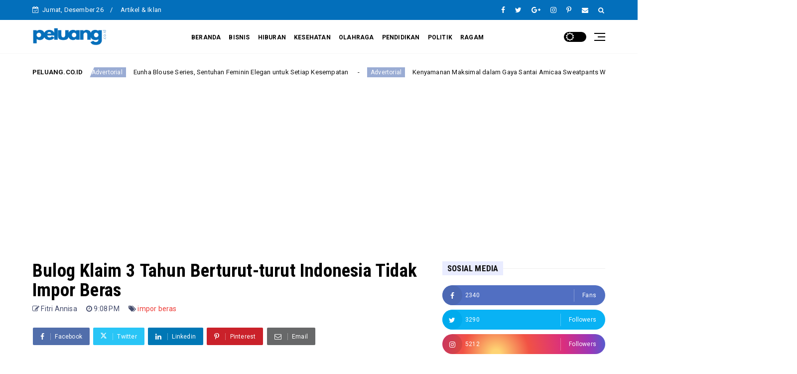

--- FILE ---
content_type: text/html; charset=utf-8
request_url: https://www.youtube-nocookie.com/embed/videoseries?si=51X1QKMHKM2Bg9h1&list=PLRvdc_M4iaW25Evss8PXqaHMrNFGh0I9K&autoplay=1&mute=1
body_size: 46906
content:
<!DOCTYPE html><html lang="en" dir="ltr" data-cast-api-enabled="true"><head><meta name="viewport" content="width=device-width, initial-scale=1"><script nonce="uTaDVl-NkWdEZA6J2n4BqA">if ('undefined' == typeof Symbol || 'undefined' == typeof Symbol.iterator) {delete Array.prototype.entries;}</script><style name="www-roboto" nonce="nUJ7aF2D-AVxCPsSwGz7zw">@font-face{font-family:'Roboto';font-style:normal;font-weight:400;font-stretch:100%;src:url(//fonts.gstatic.com/s/roboto/v48/KFO7CnqEu92Fr1ME7kSn66aGLdTylUAMa3GUBHMdazTgWw.woff2)format('woff2');unicode-range:U+0460-052F,U+1C80-1C8A,U+20B4,U+2DE0-2DFF,U+A640-A69F,U+FE2E-FE2F;}@font-face{font-family:'Roboto';font-style:normal;font-weight:400;font-stretch:100%;src:url(//fonts.gstatic.com/s/roboto/v48/KFO7CnqEu92Fr1ME7kSn66aGLdTylUAMa3iUBHMdazTgWw.woff2)format('woff2');unicode-range:U+0301,U+0400-045F,U+0490-0491,U+04B0-04B1,U+2116;}@font-face{font-family:'Roboto';font-style:normal;font-weight:400;font-stretch:100%;src:url(//fonts.gstatic.com/s/roboto/v48/KFO7CnqEu92Fr1ME7kSn66aGLdTylUAMa3CUBHMdazTgWw.woff2)format('woff2');unicode-range:U+1F00-1FFF;}@font-face{font-family:'Roboto';font-style:normal;font-weight:400;font-stretch:100%;src:url(//fonts.gstatic.com/s/roboto/v48/KFO7CnqEu92Fr1ME7kSn66aGLdTylUAMa3-UBHMdazTgWw.woff2)format('woff2');unicode-range:U+0370-0377,U+037A-037F,U+0384-038A,U+038C,U+038E-03A1,U+03A3-03FF;}@font-face{font-family:'Roboto';font-style:normal;font-weight:400;font-stretch:100%;src:url(//fonts.gstatic.com/s/roboto/v48/KFO7CnqEu92Fr1ME7kSn66aGLdTylUAMawCUBHMdazTgWw.woff2)format('woff2');unicode-range:U+0302-0303,U+0305,U+0307-0308,U+0310,U+0312,U+0315,U+031A,U+0326-0327,U+032C,U+032F-0330,U+0332-0333,U+0338,U+033A,U+0346,U+034D,U+0391-03A1,U+03A3-03A9,U+03B1-03C9,U+03D1,U+03D5-03D6,U+03F0-03F1,U+03F4-03F5,U+2016-2017,U+2034-2038,U+203C,U+2040,U+2043,U+2047,U+2050,U+2057,U+205F,U+2070-2071,U+2074-208E,U+2090-209C,U+20D0-20DC,U+20E1,U+20E5-20EF,U+2100-2112,U+2114-2115,U+2117-2121,U+2123-214F,U+2190,U+2192,U+2194-21AE,U+21B0-21E5,U+21F1-21F2,U+21F4-2211,U+2213-2214,U+2216-22FF,U+2308-230B,U+2310,U+2319,U+231C-2321,U+2336-237A,U+237C,U+2395,U+239B-23B7,U+23D0,U+23DC-23E1,U+2474-2475,U+25AF,U+25B3,U+25B7,U+25BD,U+25C1,U+25CA,U+25CC,U+25FB,U+266D-266F,U+27C0-27FF,U+2900-2AFF,U+2B0E-2B11,U+2B30-2B4C,U+2BFE,U+3030,U+FF5B,U+FF5D,U+1D400-1D7FF,U+1EE00-1EEFF;}@font-face{font-family:'Roboto';font-style:normal;font-weight:400;font-stretch:100%;src:url(//fonts.gstatic.com/s/roboto/v48/KFO7CnqEu92Fr1ME7kSn66aGLdTylUAMaxKUBHMdazTgWw.woff2)format('woff2');unicode-range:U+0001-000C,U+000E-001F,U+007F-009F,U+20DD-20E0,U+20E2-20E4,U+2150-218F,U+2190,U+2192,U+2194-2199,U+21AF,U+21E6-21F0,U+21F3,U+2218-2219,U+2299,U+22C4-22C6,U+2300-243F,U+2440-244A,U+2460-24FF,U+25A0-27BF,U+2800-28FF,U+2921-2922,U+2981,U+29BF,U+29EB,U+2B00-2BFF,U+4DC0-4DFF,U+FFF9-FFFB,U+10140-1018E,U+10190-1019C,U+101A0,U+101D0-101FD,U+102E0-102FB,U+10E60-10E7E,U+1D2C0-1D2D3,U+1D2E0-1D37F,U+1F000-1F0FF,U+1F100-1F1AD,U+1F1E6-1F1FF,U+1F30D-1F30F,U+1F315,U+1F31C,U+1F31E,U+1F320-1F32C,U+1F336,U+1F378,U+1F37D,U+1F382,U+1F393-1F39F,U+1F3A7-1F3A8,U+1F3AC-1F3AF,U+1F3C2,U+1F3C4-1F3C6,U+1F3CA-1F3CE,U+1F3D4-1F3E0,U+1F3ED,U+1F3F1-1F3F3,U+1F3F5-1F3F7,U+1F408,U+1F415,U+1F41F,U+1F426,U+1F43F,U+1F441-1F442,U+1F444,U+1F446-1F449,U+1F44C-1F44E,U+1F453,U+1F46A,U+1F47D,U+1F4A3,U+1F4B0,U+1F4B3,U+1F4B9,U+1F4BB,U+1F4BF,U+1F4C8-1F4CB,U+1F4D6,U+1F4DA,U+1F4DF,U+1F4E3-1F4E6,U+1F4EA-1F4ED,U+1F4F7,U+1F4F9-1F4FB,U+1F4FD-1F4FE,U+1F503,U+1F507-1F50B,U+1F50D,U+1F512-1F513,U+1F53E-1F54A,U+1F54F-1F5FA,U+1F610,U+1F650-1F67F,U+1F687,U+1F68D,U+1F691,U+1F694,U+1F698,U+1F6AD,U+1F6B2,U+1F6B9-1F6BA,U+1F6BC,U+1F6C6-1F6CF,U+1F6D3-1F6D7,U+1F6E0-1F6EA,U+1F6F0-1F6F3,U+1F6F7-1F6FC,U+1F700-1F7FF,U+1F800-1F80B,U+1F810-1F847,U+1F850-1F859,U+1F860-1F887,U+1F890-1F8AD,U+1F8B0-1F8BB,U+1F8C0-1F8C1,U+1F900-1F90B,U+1F93B,U+1F946,U+1F984,U+1F996,U+1F9E9,U+1FA00-1FA6F,U+1FA70-1FA7C,U+1FA80-1FA89,U+1FA8F-1FAC6,U+1FACE-1FADC,U+1FADF-1FAE9,U+1FAF0-1FAF8,U+1FB00-1FBFF;}@font-face{font-family:'Roboto';font-style:normal;font-weight:400;font-stretch:100%;src:url(//fonts.gstatic.com/s/roboto/v48/KFO7CnqEu92Fr1ME7kSn66aGLdTylUAMa3OUBHMdazTgWw.woff2)format('woff2');unicode-range:U+0102-0103,U+0110-0111,U+0128-0129,U+0168-0169,U+01A0-01A1,U+01AF-01B0,U+0300-0301,U+0303-0304,U+0308-0309,U+0323,U+0329,U+1EA0-1EF9,U+20AB;}@font-face{font-family:'Roboto';font-style:normal;font-weight:400;font-stretch:100%;src:url(//fonts.gstatic.com/s/roboto/v48/KFO7CnqEu92Fr1ME7kSn66aGLdTylUAMa3KUBHMdazTgWw.woff2)format('woff2');unicode-range:U+0100-02BA,U+02BD-02C5,U+02C7-02CC,U+02CE-02D7,U+02DD-02FF,U+0304,U+0308,U+0329,U+1D00-1DBF,U+1E00-1E9F,U+1EF2-1EFF,U+2020,U+20A0-20AB,U+20AD-20C0,U+2113,U+2C60-2C7F,U+A720-A7FF;}@font-face{font-family:'Roboto';font-style:normal;font-weight:400;font-stretch:100%;src:url(//fonts.gstatic.com/s/roboto/v48/KFO7CnqEu92Fr1ME7kSn66aGLdTylUAMa3yUBHMdazQ.woff2)format('woff2');unicode-range:U+0000-00FF,U+0131,U+0152-0153,U+02BB-02BC,U+02C6,U+02DA,U+02DC,U+0304,U+0308,U+0329,U+2000-206F,U+20AC,U+2122,U+2191,U+2193,U+2212,U+2215,U+FEFF,U+FFFD;}@font-face{font-family:'Roboto';font-style:normal;font-weight:500;font-stretch:100%;src:url(//fonts.gstatic.com/s/roboto/v48/KFO7CnqEu92Fr1ME7kSn66aGLdTylUAMa3GUBHMdazTgWw.woff2)format('woff2');unicode-range:U+0460-052F,U+1C80-1C8A,U+20B4,U+2DE0-2DFF,U+A640-A69F,U+FE2E-FE2F;}@font-face{font-family:'Roboto';font-style:normal;font-weight:500;font-stretch:100%;src:url(//fonts.gstatic.com/s/roboto/v48/KFO7CnqEu92Fr1ME7kSn66aGLdTylUAMa3iUBHMdazTgWw.woff2)format('woff2');unicode-range:U+0301,U+0400-045F,U+0490-0491,U+04B0-04B1,U+2116;}@font-face{font-family:'Roboto';font-style:normal;font-weight:500;font-stretch:100%;src:url(//fonts.gstatic.com/s/roboto/v48/KFO7CnqEu92Fr1ME7kSn66aGLdTylUAMa3CUBHMdazTgWw.woff2)format('woff2');unicode-range:U+1F00-1FFF;}@font-face{font-family:'Roboto';font-style:normal;font-weight:500;font-stretch:100%;src:url(//fonts.gstatic.com/s/roboto/v48/KFO7CnqEu92Fr1ME7kSn66aGLdTylUAMa3-UBHMdazTgWw.woff2)format('woff2');unicode-range:U+0370-0377,U+037A-037F,U+0384-038A,U+038C,U+038E-03A1,U+03A3-03FF;}@font-face{font-family:'Roboto';font-style:normal;font-weight:500;font-stretch:100%;src:url(//fonts.gstatic.com/s/roboto/v48/KFO7CnqEu92Fr1ME7kSn66aGLdTylUAMawCUBHMdazTgWw.woff2)format('woff2');unicode-range:U+0302-0303,U+0305,U+0307-0308,U+0310,U+0312,U+0315,U+031A,U+0326-0327,U+032C,U+032F-0330,U+0332-0333,U+0338,U+033A,U+0346,U+034D,U+0391-03A1,U+03A3-03A9,U+03B1-03C9,U+03D1,U+03D5-03D6,U+03F0-03F1,U+03F4-03F5,U+2016-2017,U+2034-2038,U+203C,U+2040,U+2043,U+2047,U+2050,U+2057,U+205F,U+2070-2071,U+2074-208E,U+2090-209C,U+20D0-20DC,U+20E1,U+20E5-20EF,U+2100-2112,U+2114-2115,U+2117-2121,U+2123-214F,U+2190,U+2192,U+2194-21AE,U+21B0-21E5,U+21F1-21F2,U+21F4-2211,U+2213-2214,U+2216-22FF,U+2308-230B,U+2310,U+2319,U+231C-2321,U+2336-237A,U+237C,U+2395,U+239B-23B7,U+23D0,U+23DC-23E1,U+2474-2475,U+25AF,U+25B3,U+25B7,U+25BD,U+25C1,U+25CA,U+25CC,U+25FB,U+266D-266F,U+27C0-27FF,U+2900-2AFF,U+2B0E-2B11,U+2B30-2B4C,U+2BFE,U+3030,U+FF5B,U+FF5D,U+1D400-1D7FF,U+1EE00-1EEFF;}@font-face{font-family:'Roboto';font-style:normal;font-weight:500;font-stretch:100%;src:url(//fonts.gstatic.com/s/roboto/v48/KFO7CnqEu92Fr1ME7kSn66aGLdTylUAMaxKUBHMdazTgWw.woff2)format('woff2');unicode-range:U+0001-000C,U+000E-001F,U+007F-009F,U+20DD-20E0,U+20E2-20E4,U+2150-218F,U+2190,U+2192,U+2194-2199,U+21AF,U+21E6-21F0,U+21F3,U+2218-2219,U+2299,U+22C4-22C6,U+2300-243F,U+2440-244A,U+2460-24FF,U+25A0-27BF,U+2800-28FF,U+2921-2922,U+2981,U+29BF,U+29EB,U+2B00-2BFF,U+4DC0-4DFF,U+FFF9-FFFB,U+10140-1018E,U+10190-1019C,U+101A0,U+101D0-101FD,U+102E0-102FB,U+10E60-10E7E,U+1D2C0-1D2D3,U+1D2E0-1D37F,U+1F000-1F0FF,U+1F100-1F1AD,U+1F1E6-1F1FF,U+1F30D-1F30F,U+1F315,U+1F31C,U+1F31E,U+1F320-1F32C,U+1F336,U+1F378,U+1F37D,U+1F382,U+1F393-1F39F,U+1F3A7-1F3A8,U+1F3AC-1F3AF,U+1F3C2,U+1F3C4-1F3C6,U+1F3CA-1F3CE,U+1F3D4-1F3E0,U+1F3ED,U+1F3F1-1F3F3,U+1F3F5-1F3F7,U+1F408,U+1F415,U+1F41F,U+1F426,U+1F43F,U+1F441-1F442,U+1F444,U+1F446-1F449,U+1F44C-1F44E,U+1F453,U+1F46A,U+1F47D,U+1F4A3,U+1F4B0,U+1F4B3,U+1F4B9,U+1F4BB,U+1F4BF,U+1F4C8-1F4CB,U+1F4D6,U+1F4DA,U+1F4DF,U+1F4E3-1F4E6,U+1F4EA-1F4ED,U+1F4F7,U+1F4F9-1F4FB,U+1F4FD-1F4FE,U+1F503,U+1F507-1F50B,U+1F50D,U+1F512-1F513,U+1F53E-1F54A,U+1F54F-1F5FA,U+1F610,U+1F650-1F67F,U+1F687,U+1F68D,U+1F691,U+1F694,U+1F698,U+1F6AD,U+1F6B2,U+1F6B9-1F6BA,U+1F6BC,U+1F6C6-1F6CF,U+1F6D3-1F6D7,U+1F6E0-1F6EA,U+1F6F0-1F6F3,U+1F6F7-1F6FC,U+1F700-1F7FF,U+1F800-1F80B,U+1F810-1F847,U+1F850-1F859,U+1F860-1F887,U+1F890-1F8AD,U+1F8B0-1F8BB,U+1F8C0-1F8C1,U+1F900-1F90B,U+1F93B,U+1F946,U+1F984,U+1F996,U+1F9E9,U+1FA00-1FA6F,U+1FA70-1FA7C,U+1FA80-1FA89,U+1FA8F-1FAC6,U+1FACE-1FADC,U+1FADF-1FAE9,U+1FAF0-1FAF8,U+1FB00-1FBFF;}@font-face{font-family:'Roboto';font-style:normal;font-weight:500;font-stretch:100%;src:url(//fonts.gstatic.com/s/roboto/v48/KFO7CnqEu92Fr1ME7kSn66aGLdTylUAMa3OUBHMdazTgWw.woff2)format('woff2');unicode-range:U+0102-0103,U+0110-0111,U+0128-0129,U+0168-0169,U+01A0-01A1,U+01AF-01B0,U+0300-0301,U+0303-0304,U+0308-0309,U+0323,U+0329,U+1EA0-1EF9,U+20AB;}@font-face{font-family:'Roboto';font-style:normal;font-weight:500;font-stretch:100%;src:url(//fonts.gstatic.com/s/roboto/v48/KFO7CnqEu92Fr1ME7kSn66aGLdTylUAMa3KUBHMdazTgWw.woff2)format('woff2');unicode-range:U+0100-02BA,U+02BD-02C5,U+02C7-02CC,U+02CE-02D7,U+02DD-02FF,U+0304,U+0308,U+0329,U+1D00-1DBF,U+1E00-1E9F,U+1EF2-1EFF,U+2020,U+20A0-20AB,U+20AD-20C0,U+2113,U+2C60-2C7F,U+A720-A7FF;}@font-face{font-family:'Roboto';font-style:normal;font-weight:500;font-stretch:100%;src:url(//fonts.gstatic.com/s/roboto/v48/KFO7CnqEu92Fr1ME7kSn66aGLdTylUAMa3yUBHMdazQ.woff2)format('woff2');unicode-range:U+0000-00FF,U+0131,U+0152-0153,U+02BB-02BC,U+02C6,U+02DA,U+02DC,U+0304,U+0308,U+0329,U+2000-206F,U+20AC,U+2122,U+2191,U+2193,U+2212,U+2215,U+FEFF,U+FFFD;}</style><script name="www-roboto" nonce="uTaDVl-NkWdEZA6J2n4BqA">if (document.fonts && document.fonts.load) {document.fonts.load("400 10pt Roboto", "E"); document.fonts.load("500 10pt Roboto", "E");}</script><link rel="stylesheet" href="/s/player/50cc0679/www-player.css" name="www-player" nonce="nUJ7aF2D-AVxCPsSwGz7zw"><style nonce="nUJ7aF2D-AVxCPsSwGz7zw">html {overflow: hidden;}body {font: 12px Roboto, Arial, sans-serif; background-color: #000; color: #fff; height: 100%; width: 100%; overflow: hidden; position: absolute; margin: 0; padding: 0;}#player {width: 100%; height: 100%;}h1 {text-align: center; color: #fff;}h3 {margin-top: 6px; margin-bottom: 3px;}.player-unavailable {position: absolute; top: 0; left: 0; right: 0; bottom: 0; padding: 25px; font-size: 13px; background: url(/img/meh7.png) 50% 65% no-repeat;}.player-unavailable .message {text-align: left; margin: 0 -5px 15px; padding: 0 5px 14px; border-bottom: 1px solid #888; font-size: 19px; font-weight: normal;}.player-unavailable a {color: #167ac6; text-decoration: none;}</style><script nonce="uTaDVl-NkWdEZA6J2n4BqA">var ytcsi={gt:function(n){n=(n||"")+"data_";return ytcsi[n]||(ytcsi[n]={tick:{},info:{},gel:{preLoggedGelInfos:[]}})},now:window.performance&&window.performance.timing&&window.performance.now&&window.performance.timing.navigationStart?function(){return window.performance.timing.navigationStart+window.performance.now()}:function(){return(new Date).getTime()},tick:function(l,t,n){var ticks=ytcsi.gt(n).tick;var v=t||ytcsi.now();if(ticks[l]){ticks["_"+l]=ticks["_"+l]||[ticks[l]];ticks["_"+l].push(v)}ticks[l]=
v},info:function(k,v,n){ytcsi.gt(n).info[k]=v},infoGel:function(p,n){ytcsi.gt(n).gel.preLoggedGelInfos.push(p)},setStart:function(t,n){ytcsi.tick("_start",t,n)}};
(function(w,d){function isGecko(){if(!w.navigator)return false;try{if(w.navigator.userAgentData&&w.navigator.userAgentData.brands&&w.navigator.userAgentData.brands.length){var brands=w.navigator.userAgentData.brands;var i=0;for(;i<brands.length;i++)if(brands[i]&&brands[i].brand==="Firefox")return true;return false}}catch(e){setTimeout(function(){throw e;})}if(!w.navigator.userAgent)return false;var ua=w.navigator.userAgent;return ua.indexOf("Gecko")>0&&ua.toLowerCase().indexOf("webkit")<0&&ua.indexOf("Edge")<
0&&ua.indexOf("Trident")<0&&ua.indexOf("MSIE")<0}ytcsi.setStart(w.performance?w.performance.timing.responseStart:null);var isPrerender=(d.visibilityState||d.webkitVisibilityState)=="prerender";var vName=!d.visibilityState&&d.webkitVisibilityState?"webkitvisibilitychange":"visibilitychange";if(isPrerender){var startTick=function(){ytcsi.setStart();d.removeEventListener(vName,startTick)};d.addEventListener(vName,startTick,false)}if(d.addEventListener)d.addEventListener(vName,function(){ytcsi.tick("vc")},
false);if(isGecko()){var isHidden=(d.visibilityState||d.webkitVisibilityState)=="hidden";if(isHidden)ytcsi.tick("vc")}var slt=function(el,t){setTimeout(function(){var n=ytcsi.now();el.loadTime=n;if(el.slt)el.slt()},t)};w.__ytRIL=function(el){if(!el.getAttribute("data-thumb"))if(w.requestAnimationFrame)w.requestAnimationFrame(function(){slt(el,0)});else slt(el,16)}})(window,document);
</script><script nonce="uTaDVl-NkWdEZA6J2n4BqA">var ytcfg={d:function(){return window.yt&&yt.config_||ytcfg.data_||(ytcfg.data_={})},get:function(k,o){return k in ytcfg.d()?ytcfg.d()[k]:o},set:function(){var a=arguments;if(a.length>1)ytcfg.d()[a[0]]=a[1];else{var k;for(k in a[0])ytcfg.d()[k]=a[0][k]}}};
ytcfg.set({"CLIENT_CANARY_STATE":"none","DEVICE":"cbr\u003dChrome\u0026cbrand\u003dapple\u0026cbrver\u003d131.0.0.0\u0026ceng\u003dWebKit\u0026cengver\u003d537.36\u0026cos\u003dMacintosh\u0026cosver\u003d10_15_7\u0026cplatform\u003dDESKTOP","EVENT_ID":"nAZPaZ-1Nf_ju_kPvaWY-A4","EXPERIMENT_FLAGS":{"ab_det_apb_b":true,"ab_det_apm":true,"ab_det_el_h":true,"ab_det_em_inj":true,"ab_l_sig_st":true,"ab_l_sig_st_e":true,"ab_sa_ef":true,"action_companion_center_align_description":true,"allow_skip_networkless":true,"always_send_and_write":true,"att_web_record_metrics":true,"attmusi":true,"c3_enable_button_impression_logging":true,"c3_watch_page_component":true,"cancel_pending_navs":true,"clean_up_manual_attribution_header":true,"config_age_report_killswitch":true,"cow_optimize_idom_compat":true,"csi_config_handling_infra":true,"csi_on_gel":true,"delhi_mweb_colorful_sd":true,"delhi_mweb_colorful_sd_v2":true,"deprecate_csi_has_info":true,"deprecate_pair_servlet_enabled":true,"desktop_sparkles_light_cta_button":true,"disable_cached_masthead_data":true,"disable_child_node_auto_formatted_strings":true,"disable_enf_isd":true,"disable_log_to_visitor_layer":true,"disable_pacf_logging_for_memory_limited_tv":true,"embeds_enable_eid_enforcement_for_marketing_pages":true,"embeds_enable_eid_enforcement_for_youtube":true,"embeds_enable_eid_log_for_marketing_pages":true,"embeds_enable_info_panel_dismissal":true,"embeds_enable_pfp_always_unbranded":true,"embeds_serve_es6_client":true,"embeds_web_nwl_disable_nocookie":true,"embeds_web_updated_shorts_definition_fix":true,"enable_active_view_display_ad_renderer_web_home":true,"enable_ad_disclosure_banner_a11y_fix":true,"enable_chips_shelf_view_model_fully_reactive":true,"enable_client_creator_goal_ticker_bar_revamp":true,"enable_client_only_wiz_direct_reactions":true,"enable_client_sli_logging":true,"enable_client_streamz_web":true,"enable_client_ve_spec":true,"enable_cloud_save_error_popup_after_retry":true,"enable_cookie_reissue_iframe":true,"enable_dai_sdf_h5_preroll":true,"enable_datasync_id_header_in_web_vss_pings":true,"enable_default_mono_cta_migration_web_client":true,"enable_dma_post_enforcement":true,"enable_docked_chat_messages":true,"enable_entity_store_from_dependency_injection":true,"enable_inline_muted_playback_on_web_search":true,"enable_inline_muted_playback_on_web_search_for_vdc":true,"enable_inline_muted_playback_on_web_search_for_vdcb":true,"enable_is_mini_app_page_active_bugfix":true,"enable_live_overlay_feed_in_live_chat":true,"enable_logging_first_user_action_after_game_ready":true,"enable_ltc_param_fetch_from_innertube":true,"enable_masthead_mweb_padding_fix":true,"enable_menu_renderer_button_in_mweb_hclr":true,"enable_mini_app_command_handler_mweb_fix":true,"enable_mini_app_iframe_loaded_logging":true,"enable_mini_guide_downloads_item":true,"enable_mixed_direction_formatted_strings":true,"enable_mweb_livestream_ui_update":true,"enable_mweb_new_caption_language_picker":true,"enable_names_handles_account_switcher":true,"enable_network_request_logging_on_game_events":true,"enable_new_paid_product_placement":true,"enable_obtaining_ppn_query_param":true,"enable_open_in_new_tab_icon_for_short_dr_for_desktop_search":true,"enable_open_yt_content":true,"enable_origin_query_parameter_bugfix":true,"enable_pause_ads_on_ytv_html5":true,"enable_payments_purchase_manager":true,"enable_pdp_icon_prefetch":true,"enable_pl_r_si_fa":true,"enable_place_pivot_url":true,"enable_playable_a11y_label_with_badge_text":true,"enable_pv_screen_modern_text":true,"enable_removing_navbar_title_on_hashtag_page_mweb":true,"enable_resetting_scroll_position_on_flow_change":true,"enable_rta_manager":true,"enable_sdf_companion_h5":true,"enable_sdf_dai_h5_midroll":true,"enable_sdf_h5_endemic_mid_post_roll":true,"enable_sdf_on_h5_unplugged_vod_midroll":true,"enable_sdf_shorts_player_bytes_h5":true,"enable_sdk_performance_network_logging":true,"enable_sending_unwrapped_game_audio_as_serialized_metadata":true,"enable_sfv_effect_pivot_url":true,"enable_shorts_new_carousel":true,"enable_skip_ad_guidance_prompt":true,"enable_skippable_ads_for_unplugged_ad_pod":true,"enable_smearing_expansion_dai":true,"enable_third_party_info":true,"enable_time_out_messages":true,"enable_timeline_view_modern_transcript_fe":true,"enable_video_display_compact_button_group_for_desktop_search":true,"enable_watch_next_pause_autoplay_lact":true,"enable_web_delhi_icons":true,"enable_web_home_top_landscape_image_layout_level_click":true,"enable_web_tiered_gel":true,"enable_window_constrained_buy_flow_dialog":true,"enable_wiz_queue_effect_and_on_init_initial_runs":true,"enable_ypc_spinners":true,"enable_yt_ata_iframe_authuser":true,"export_networkless_options":true,"export_player_version_to_ytconfig":true,"fill_single_video_with_notify_to_lasr":true,"fix_ad_miniplayer_controls_rendering":true,"fix_ads_tracking_for_swf_config_deprecation_mweb":true,"h5_companion_enable_adcpn_macro_substitution_for_click_pings":true,"h5_inplayer_enable_adcpn_macro_substitution_for_click_pings":true,"h5_reset_cache_and_filter_before_update_masthead":true,"hide_channel_creation_title_for_mweb":true,"high_ccv_client_side_caching_h5":true,"html5_log_trigger_events_with_debug_data":true,"html5_ssdai_enable_media_end_cue_range":true,"il_attach_cache_limit":true,"il_use_view_model_logging_context":true,"is_browser_support_for_webcam_streaming":true,"json_condensed_response":true,"kev_adb_pg":true,"kevlar_display_downloads_numbers":true,"kevlar_gel_error_routing":true,"kevlar_modern_downloads_extra_compact":true,"kevlar_modern_downloads_page":true,"kevlar_modern_downloads_skip_downloads_title":true,"kevlar_watch_cinematics":true,"live_chat_enable_controller_extraction":true,"live_chat_enable_rta_manager":true,"live_chat_increased_min_height":true,"log_click_with_layer_from_element_in_command_handler":true,"log_errors_through_nwl_on_retry":true,"mdx_enable_privacy_disclosure_ui":true,"mdx_load_cast_api_bootstrap_script":true,"medium_progress_bar_modification":true,"migrate_remaining_web_ad_badges_to_innertube":true,"mobile_account_menu_refresh":true,"mweb_a11y_enable_player_controls_invisible_toggle":true,"mweb_account_linking_noapp":true,"mweb_after_render_to_scheduler":true,"mweb_allow_modern_search_suggest_behavior":true,"mweb_animated_actions":true,"mweb_app_upsell_button_direct_to_app":true,"mweb_big_progress_bar":true,"mweb_c3_disable_carve_out":true,"mweb_c3_disable_carve_out_keep_external_links":true,"mweb_c3_enable_adaptive_signals":true,"mweb_c3_endscreen":true,"mweb_c3_endscreen_v2":true,"mweb_c3_library_page_enable_recent_shelf":true,"mweb_c3_remove_web_navigation_endpoint_data":true,"mweb_c3_use_canonical_from_player_response":true,"mweb_cinematic_watch":true,"mweb_command_handler":true,"mweb_delay_watch_initial_data":true,"mweb_disable_searchbar_scroll":true,"mweb_enable_fine_scrubbing_for_recs":true,"mweb_enable_keto_batch_player_fullscreen":true,"mweb_enable_keto_batch_player_progress_bar":true,"mweb_enable_keto_batch_player_tooltips":true,"mweb_enable_lockup_view_model_for_ucp":true,"mweb_enable_more_drawer":true,"mweb_enable_optional_fullscreen_landscape_locking":true,"mweb_enable_overlay_touch_manager":true,"mweb_enable_premium_carve_out_fix":true,"mweb_enable_refresh_detection":true,"mweb_enable_search_imp":true,"mweb_enable_sequence_signal":true,"mweb_enable_shorts_pivot_button":true,"mweb_enable_shorts_video_preload":true,"mweb_enable_skippables_on_jio_phone":true,"mweb_enable_storyboards":true,"mweb_enable_varispeed_controller":true,"mweb_enable_video_preview_focus_rerouting":true,"mweb_enable_warm_channel_requests":true,"mweb_enable_watch_feed_infinite_scroll":true,"mweb_enable_wrapped_unplugged_pause_membership_dialog_renderer":true,"mweb_filter_video_format_in_webfe":true,"mweb_fix_livestream_seeking":true,"mweb_fix_monitor_visibility_after_render":true,"mweb_fix_section_list_continuation_item_renderers":true,"mweb_force_ios_fallback_to_native_control":true,"mweb_fp_auto_fullscreen":true,"mweb_fullscreen_controls":true,"mweb_fullscreen_controls_action_buttons":true,"mweb_fullscreen_watch_system":true,"mweb_home_reactive_shorts":true,"mweb_innertube_search_command":true,"mweb_lang_in_html":true,"mweb_like_button_synced_with_entities":true,"mweb_logo_use_home_page_ve":true,"mweb_module_decoration":true,"mweb_native_control_in_faux_fullscreen_shared":true,"mweb_panel_container_inert":true,"mweb_player_control_on_hover":true,"mweb_player_delhi_dtts":true,"mweb_player_settings_use_bottom_sheet":true,"mweb_player_show_previous_next_buttons_in_playlist":true,"mweb_player_skip_no_op_state_changes":true,"mweb_player_user_select_none":true,"mweb_playlist_engagement_panel":true,"mweb_progress_bar_seek_on_mouse_click":true,"mweb_pull_2_full":true,"mweb_pull_2_full_enable_touch_handlers":true,"mweb_schedule_warm_watch_response":true,"mweb_searchbox_legacy_navigation":true,"mweb_see_fewer_shorts":true,"mweb_sheets_ui_refresh":true,"mweb_shorts_comments_panel_id_change":true,"mweb_shorts_early_continuation":true,"mweb_show_ios_smart_banner":true,"mweb_use_server_url_on_startup":true,"mweb_watch_captions_enable_auto_translate":true,"mweb_watch_captions_set_default_size":true,"mweb_watch_stop_scheduler_on_player_response":true,"mweb_watchfeed_big_thumbnails":true,"mweb_yt_searchbox":true,"networkless_logging":true,"no_client_ve_attach_unless_shown":true,"nwl_send_from_memory_when_online":true,"pageid_as_header_web":true,"playback_settings_use_switch_menu":true,"player_controls_autonav_fix":true,"player_controls_skip_double_signal_update":true,"polymer_bad_build_labels":true,"polymer_verifiy_app_state":true,"qoe_send_and_write":true,"remove_masthead_channel_banner_on_refresh":true,"remove_slot_id_exited_trigger_for_dai_in_player_slot_expire":true,"replace_client_url_parsing_with_server_signal":true,"service_worker_enabled":true,"service_worker_push_enabled":true,"service_worker_push_home_page_prompt":true,"service_worker_push_watch_page_prompt":true,"shell_load_gcf":true,"shorten_initial_gel_batch_timeout":true,"should_use_yt_voice_endpoint_in_kaios":true,"skip_invalid_ytcsi_ticks":true,"skip_setting_info_in_csi_data_object":true,"smarter_ve_dedupping":true,"speedmaster_no_seek":true,"start_client_gcf_mweb":true,"suppress_error_204_logging":true,"synced_panel_scrolling_controller":true,"use_event_time_ms_header":true,"use_fifo_for_networkless":true,"use_player_abuse_bg_library":true,"use_request_time_ms_header":true,"use_session_based_sampling":true,"use_thumbnail_overlay_time_status_renderer_for_live_badge":true,"use_ts_visibilitylogger":true,"vss_final_ping_send_and_write":true,"vss_playback_use_send_and_write":true,"web_adaptive_repeat_ase":true,"web_always_load_chat_support":true,"web_animated_like":true,"web_api_url":true,"web_autonav_allow_off_by_default":true,"web_button_vm_refactor_disabled":true,"web_c3_log_app_init_finish":true,"web_csi_action_sampling_enabled":true,"web_dedupe_ve_grafting":true,"web_disable_backdrop_filter":true,"web_enable_ab_rsp_cl":true,"web_enable_course_icon_update":true,"web_enable_error_204":true,"web_enable_horizontal_video_attributes_section":true,"web_enable_like_button_click_debouncing":true,"web_fix_segmented_like_dislike_undefined":true,"web_gcf_hashes_innertube":true,"web_gel_timeout_cap":true,"web_metadata_carousel_elref_bugfix":true,"web_parent_target_for_sheets":true,"web_persist_server_autonav_state_on_client":true,"web_playback_associated_log_ctt":true,"web_playback_associated_ve":true,"web_prefetch_preload_video":true,"web_progress_bar_draggable":true,"web_resizable_advertiser_banner_on_masthead_safari_fix":true,"web_scheduler_auto_init":true,"web_shorts_just_watched_on_channel_and_pivot_study":true,"web_shorts_just_watched_overlay":true,"web_shorts_pivot_button_view_model_reactive":true,"web_update_panel_visibility_logging_fix":true,"web_video_attribute_view_model_a11y_fix":true,"web_watch_controls_state_signals":true,"web_wiz_attributed_string":true,"web_yt_config_context":true,"webfe_mweb_watch_microdata":true,"webfe_watch_shorts_canonical_url_fix":true,"webpo_exit_on_net_err":true,"wiz_diff_overwritable":true,"wiz_memoize_stamper_items":true,"woffle_used_state_report":true,"wpo_gel_strz":true,"ytcp_paper_tooltip_use_scoped_owner_root":true,"ytidb_clear_embedded_player":true,"H5_async_logging_delay_ms":30000.0,"attention_logging_scroll_throttle":500.0,"autoplay_pause_by_lact_sampling_fraction":0.0,"cinematic_watch_effect_opacity":0.4,"log_window_onerror_fraction":0.1,"speedmaster_playback_rate":2.0,"tv_pacf_logging_sample_rate":0.01,"web_attention_logging_scroll_throttle":500.0,"web_load_prediction_threshold":0.1,"web_navigation_prediction_threshold":0.1,"web_pbj_log_warning_rate":0.0,"web_system_health_fraction":0.01,"ytidb_transaction_ended_event_rate_limit":0.02,"active_time_update_interval_ms":10000,"att_init_delay":500,"autoplay_pause_by_lact_sec":0,"botguard_async_snapshot_timeout_ms":3000,"check_navigator_accuracy_timeout_ms":0,"cinematic_watch_css_filter_blur_strength":40,"cinematic_watch_fade_out_duration":500,"close_webview_delay_ms":100,"cloud_save_game_data_rate_limit_ms":3000,"compression_disable_point":10,"custom_active_view_tos_timeout_ms":3600000,"embeds_widget_poll_interval_ms":0,"gel_min_batch_size":3,"gel_queue_timeout_max_ms":60000,"get_async_timeout_ms":60000,"hide_cta_for_home_web_video_ads_animate_in_time":2,"html5_byterate_soft_cap":0,"initial_gel_batch_timeout":2000,"max_body_size_to_compress":500000,"max_prefetch_window_sec_for_livestream_optimization":10,"min_prefetch_offset_sec_for_livestream_optimization":20,"mini_app_container_iframe_src_update_delay_ms":0,"multiple_preview_news_duration_time":11000,"mweb_c3_toast_duration_ms":5000,"mweb_deep_link_fallback_timeout_ms":10000,"mweb_delay_response_received_actions":100,"mweb_fp_dpad_rate_limit_ms":0,"mweb_fp_dpad_watch_title_clamp_lines":0,"mweb_history_manager_cache_size":100,"mweb_ios_fullscreen_playback_transition_delay_ms":500,"mweb_ios_fullscreen_system_pause_epilson_ms":0,"mweb_override_response_store_expiration_ms":0,"mweb_shorts_early_continuation_trigger_threshold":4,"mweb_w2w_max_age_seconds":0,"mweb_watch_captions_default_size":2,"neon_dark_launch_gradient_count":0,"network_polling_interval":30000,"play_click_interval_ms":30000,"play_ping_interval_ms":10000,"prefetch_comments_ms_after_video":0,"send_config_hash_timer":0,"service_worker_push_logged_out_prompt_watches":-1,"service_worker_push_prompt_cap":-1,"service_worker_push_prompt_delay_microseconds":3888000000000,"show_mini_app_ad_frequency_cap_ms":300000,"slow_compressions_before_abandon_count":4,"speedmaster_cancellation_movement_dp":10,"speedmaster_touch_activation_ms":500,"web_attention_logging_throttle":500,"web_foreground_heartbeat_interval_ms":28000,"web_gel_debounce_ms":10000,"web_logging_max_batch":100,"web_max_tracing_events":50,"web_tracing_session_replay":0,"wil_icon_max_concurrent_fetches":9999,"ytidb_remake_db_retries":3,"ytidb_reopen_db_retries":3,"WebClientReleaseProcessCritical__youtube_embeds_client_version_override":"","WebClientReleaseProcessCritical__youtube_embeds_web_client_version_override":"","WebClientReleaseProcessCritical__youtube_mweb_client_version_override":"","debug_forced_internalcountrycode":"","embeds_web_synth_ch_headers_banned_urls_regex":"","enable_web_media_service":"DISABLED","il_payload_scraping":"","live_chat_unicode_emoji_json_url":"https://www.gstatic.com/youtube/img/emojis/emojis-svg-9.json","mweb_deep_link_feature_tag_suffix":"11268432","mweb_enable_shorts_innertube_player_prefetch_trigger":"NONE","mweb_fp_dpad":"home,search,browse,channel,create_channel,experiments,settings,trending,oops,404,paid_memberships,sponsorship,premium,shorts","mweb_fp_dpad_linear_navigation":"","mweb_fp_dpad_linear_navigation_visitor":"","mweb_fp_dpad_visitor":"","mweb_preload_video_by_player_vars":"","mweb_sign_in_button_style":"STYLE_SUGGESTIVE_AVATAR","place_pivot_triggering_container_alternate":"","place_pivot_triggering_counterfactual_container_alternate":"","search_ui_mweb_searchbar_restyle":"DEFAULT","service_worker_push_force_notification_prompt_tag":"1","service_worker_scope":"/","suggest_exp_str":"","web_client_version_override":"","kevlar_command_handler_command_banlist":[],"mini_app_ids_without_game_ready":["UgkxHHtsak1SC8mRGHMZewc4HzeAY3yhPPmJ","Ugkx7OgzFqE6z_5Mtf4YsotGfQNII1DF_RBm"],"web_op_signal_type_banlist":[],"web_tracing_enabled_spans":["event","command"]},"GAPI_HINT_PARAMS":"m;/_/scs/abc-static/_/js/k\u003dgapi.gapi.en.xIIXllDMgoQ.O/d\u003d1/rs\u003dAHpOoo_cueiiNxpxjZ_7F-kc6luptDmX0A/m\u003d__features__","GAPI_HOST":"https://apis.google.com","GAPI_LOCALE":"en_US","GL":"US","HL":"en","HTML_DIR":"ltr","HTML_LANG":"en","INNERTUBE_API_KEY":"AIzaSyAO_FJ2SlqU8Q4STEHLGCilw_Y9_11qcW8","INNERTUBE_API_VERSION":"v1","INNERTUBE_CLIENT_NAME":"WEB_EMBEDDED_PLAYER","INNERTUBE_CLIENT_VERSION":"1.20251222.01.00","INNERTUBE_CONTEXT":{"client":{"hl":"en","gl":"US","remoteHost":"13.58.168.212","deviceMake":"Apple","deviceModel":"","visitorData":"[base64]%3D%3D","userAgent":"Mozilla/5.0 (Macintosh; Intel Mac OS X 10_15_7) AppleWebKit/537.36 (KHTML, like Gecko) Chrome/131.0.0.0 Safari/537.36; ClaudeBot/1.0; +claudebot@anthropic.com),gzip(gfe)","clientName":"WEB_EMBEDDED_PLAYER","clientVersion":"1.20251222.01.00","osName":"Macintosh","osVersion":"10_15_7","originalUrl":"https://www.youtube-nocookie.com/embed/videoseries?si\u003d51X1QKMHKM2Bg9h1\u0026list\u003dPLRvdc_M4iaW25Evss8PXqaHMrNFGh0I9K\u0026autoplay\u003d1\u0026mute\u003d1","platform":"DESKTOP","clientFormFactor":"UNKNOWN_FORM_FACTOR","configInfo":{"appInstallData":"[base64]%3D%3D"},"browserName":"Chrome","browserVersion":"131.0.0.0","acceptHeader":"text/html,application/xhtml+xml,application/xml;q\u003d0.9,image/webp,image/apng,*/*;q\u003d0.8,application/signed-exchange;v\u003db3;q\u003d0.9","deviceExperimentId":"ChxOelU0T0RJNU1URTJOREk0TnpjMU1EYzJNQT09EJyNvMoGGJyNvMoG","rolloutToken":"CPmL57-np4GK4gEQuoWdtaHckQMYuoWdtaHckQM%3D"},"user":{"lockedSafetyMode":false},"request":{"useSsl":true},"clickTracking":{"clickTrackingParams":"IhMIn/OctaHckQMV//EuCR29Egbv"},"thirdParty":{"embeddedPlayerContext":{"embeddedPlayerEncryptedContext":"AD5ZzFRDqPil1T1j-nEDm8t41BjYETkHWuUQzr3Y1IfcYHwgzCauxb891DXGmwdGlKMAiLeiO1iHGc9F_aXVtSzeh-3Z0Q9daYU-N8iLsWjmw5eY1Dc6mUlpcIWtco3-yVNi9Isgw11rjtYKeIWpnO2QkLXkMWHAf5mvaUzzFkKb7uOoTcRZP_quYSXb39A","ancestorOriginsSupported":false}}},"INNERTUBE_CONTEXT_CLIENT_NAME":56,"INNERTUBE_CONTEXT_CLIENT_VERSION":"1.20251222.01.00","INNERTUBE_CONTEXT_GL":"US","INNERTUBE_CONTEXT_HL":"en","LATEST_ECATCHER_SERVICE_TRACKING_PARAMS":{"client.name":"WEB_EMBEDDED_PLAYER","client.jsfeat":"2021"},"LOGGED_IN":false,"PAGE_BUILD_LABEL":"youtube.embeds.web_20251222_01_RC00","PAGE_CL":847633051,"SERVER_NAME":"WebFE","VISITOR_DATA":"[base64]%3D%3D","WEB_PLAYER_CONTEXT_CONFIGS":{"WEB_PLAYER_CONTEXT_CONFIG_ID_EMBEDDED_PLAYER":{"rootElementId":"movie_player","jsUrl":"/s/player/50cc0679/player_ias.vflset/en_US/base.js","cssUrl":"/s/player/50cc0679/www-player.css","contextId":"WEB_PLAYER_CONTEXT_CONFIG_ID_EMBEDDED_PLAYER","eventLabel":"embedded","contentRegion":"US","hl":"en_US","hostLanguage":"en","innertubeApiKey":"AIzaSyAO_FJ2SlqU8Q4STEHLGCilw_Y9_11qcW8","innertubeApiVersion":"v1","innertubeContextClientVersion":"1.20251222.01.00","device":{"brand":"apple","model":"","browser":"Chrome","browserVersion":"131.0.0.0","os":"Macintosh","osVersion":"10_15_7","platform":"DESKTOP","interfaceName":"WEB_EMBEDDED_PLAYER","interfaceVersion":"1.20251222.01.00"},"serializedExperimentIds":"24004644,51010235,51063643,51098299,51204329,51222973,51340662,51349914,51353393,51366423,51389629,51404808,51404810,51484222,51489568,51490331,51500051,51505436,51526266,51530495,51534669,51560387,51565116,51566373,51578633,51583821,51585555,51597173,51605258,51605395,51611457,51620803,51620867,51621065,51627981,51632249,51632559,51637029,51638932,51639092,51641201,51648336,51662081,51662156,51666850,51672162,51681662,51683502,51690273,51692023,51692765,51696107,51696619,51697032,51700777,51700829,51701010,51701616,51704528,51704637,51705183,51705185,51711227,51711298,51712601,51712687,51713176,51713237,51714463,51717474,51719631","serializedExperimentFlags":"H5_async_logging_delay_ms\u003d30000.0\u0026PlayerWeb__h5_enable_advisory_rating_restrictions\u003dtrue\u0026a11y_h5_associate_survey_question\u003dtrue\u0026ab_det_apb_b\u003dtrue\u0026ab_det_apm\u003dtrue\u0026ab_det_el_h\u003dtrue\u0026ab_det_em_inj\u003dtrue\u0026ab_l_sig_st\u003dtrue\u0026ab_l_sig_st_e\u003dtrue\u0026ab_sa_ef\u003dtrue\u0026action_companion_center_align_description\u003dtrue\u0026ad_pod_disable_companion_persist_ads_quality\u003dtrue\u0026add_stmp_logs_for_voice_boost\u003dtrue\u0026allow_drm_override\u003dtrue\u0026allow_live_autoplay\u003dtrue\u0026allow_poltergust_autoplay\u003dtrue\u0026allow_skip_networkless\u003dtrue\u0026allow_vp9_1080p_mq_enc\u003dtrue\u0026always_cache_redirect_endpoint\u003dtrue\u0026always_send_and_write\u003dtrue\u0026annotation_module_vast_cards_load_logging_fraction\u003d0.0\u0026assign_drm_family_by_format\u003dtrue\u0026att_web_record_metrics\u003dtrue\u0026attention_logging_scroll_throttle\u003d500.0\u0026attmusi\u003dtrue\u0026autoplay_time\u003d10000\u0026autoplay_time_for_fullscreen\u003d-1\u0026autoplay_time_for_music_content\u003d-1\u0026bg_vm_reinit_threshold\u003d7200000\u0026blocked_packages_for_sps\u003d[]\u0026botguard_async_snapshot_timeout_ms\u003d3000\u0026captions_url_add_ei\u003dtrue\u0026check_navigator_accuracy_timeout_ms\u003d0\u0026clean_up_manual_attribution_header\u003dtrue\u0026compression_disable_point\u003d10\u0026cow_optimize_idom_compat\u003dtrue\u0026csi_config_handling_infra\u003dtrue\u0026csi_on_gel\u003dtrue\u0026custom_active_view_tos_timeout_ms\u003d3600000\u0026dash_manifest_version\u003d5\u0026debug_bandaid_hostname\u003d\u0026debug_bandaid_port\u003d0\u0026debug_sherlog_username\u003d\u0026delhi_modern_player_default_thumbnail_percentage\u003d0.0\u0026delhi_modern_player_faster_autohide_delay_ms\u003d2000\u0026delhi_modern_player_pause_thumbnail_percentage\u003d0.6\u0026delhi_modern_web_player_blending_mode\u003d\u0026delhi_modern_web_player_responsive_compact_controls_threshold\u003d4000\u0026deprecate_22\u003dtrue\u0026deprecate_csi_has_info\u003dtrue\u0026deprecate_delay_ping\u003dtrue\u0026deprecate_pair_servlet_enabled\u003dtrue\u0026desktop_sparkles_light_cta_button\u003dtrue\u0026disable_av1_setting\u003dtrue\u0026disable_branding_context\u003dtrue\u0026disable_cached_masthead_data\u003dtrue\u0026disable_channel_id_check_for_suspended_channels\u003dtrue\u0026disable_child_node_auto_formatted_strings\u003dtrue\u0026disable_enf_isd\u003dtrue\u0026disable_lifa_for_supex_users\u003dtrue\u0026disable_log_to_visitor_layer\u003dtrue\u0026disable_mdx_connection_in_mdx_module_for_music_web\u003dtrue\u0026disable_pacf_logging_for_memory_limited_tv\u003dtrue\u0026disable_reduced_fullscreen_autoplay_countdown_for_minors\u003dtrue\u0026disable_reel_item_watch_format_filtering\u003dtrue\u0026disable_threegpp_progressive_formats\u003dtrue\u0026disable_touch_events_on_skip_button\u003dtrue\u0026edge_encryption_fill_primary_key_version\u003dtrue\u0026embeds_enable_info_panel_dismissal\u003dtrue\u0026embeds_enable_move_set_center_crop_to_public\u003dtrue\u0026embeds_enable_per_video_embed_config\u003dtrue\u0026embeds_enable_pfp_always_unbranded\u003dtrue\u0026embeds_web_lite_mode\u003d1\u0026embeds_web_nwl_disable_nocookie\u003dtrue\u0026embeds_web_synth_ch_headers_banned_urls_regex\u003d\u0026enable_active_view_display_ad_renderer_web_home\u003dtrue\u0026enable_active_view_lr_shorts_video\u003dtrue\u0026enable_active_view_web_shorts_video\u003dtrue\u0026enable_ad_cpn_macro_substitution_for_click_pings\u003dtrue\u0026enable_ad_disclosure_banner_a11y_fix\u003dtrue\u0026enable_app_promo_endcap_eml_on_tablet\u003dtrue\u0026enable_cast_for_web_unplugged\u003dtrue\u0026enable_cast_on_music_web\u003dtrue\u0026enable_cipher_for_manifest_urls\u003dtrue\u0026enable_cleanup_masthead_autoplay_hack_fix\u003dtrue\u0026enable_client_creator_goal_ticker_bar_revamp\u003dtrue\u0026enable_client_only_wiz_direct_reactions\u003dtrue\u0026enable_client_page_id_header_for_first_party_pings\u003dtrue\u0026enable_client_sli_logging\u003dtrue\u0026enable_client_ve_spec\u003dtrue\u0026enable_cookie_reissue_iframe\u003dtrue\u0026enable_cta_banner_on_unplugged_lr\u003dtrue\u0026enable_custom_playhead_parsing\u003dtrue\u0026enable_dai_sdf_h5_preroll\u003dtrue\u0026enable_datasync_id_header_in_web_vss_pings\u003dtrue\u0026enable_default_mono_cta_migration_web_client\u003dtrue\u0026enable_dsa_ad_badge_for_action_endcap_on_android\u003dtrue\u0026enable_dsa_ad_badge_for_action_endcap_on_ios\u003dtrue\u0026enable_entity_store_from_dependency_injection\u003dtrue\u0026enable_error_corrections_infocard_web_client\u003dtrue\u0026enable_error_corrections_infocards_icon_web\u003dtrue\u0026enable_eviction_protection_for_bulleit\u003dtrue\u0026enable_inline_muted_playback_on_web_search\u003dtrue\u0026enable_inline_muted_playback_on_web_search_for_vdc\u003dtrue\u0026enable_inline_muted_playback_on_web_search_for_vdcb\u003dtrue\u0026enable_kabuki_comments_on_shorts\u003ddisabled\u0026enable_live_overlay_feed_in_live_chat\u003dtrue\u0026enable_ltc_param_fetch_from_innertube\u003dtrue\u0026enable_mixed_direction_formatted_strings\u003dtrue\u0026enable_modern_skip_button_on_web\u003dtrue\u0026enable_mweb_livestream_ui_update\u003dtrue\u0026enable_new_paid_product_placement\u003dtrue\u0026enable_open_in_new_tab_icon_for_short_dr_for_desktop_search\u003dtrue\u0026enable_out_of_stock_text_all_surfaces\u003dtrue\u0026enable_paid_content_overlay_bugfix\u003dtrue\u0026enable_pause_ads_on_ytv_html5\u003dtrue\u0026enable_pl_r_si_fa\u003dtrue\u0026enable_policy_based_hqa_filter_in_watch_server\u003dtrue\u0026enable_progres_commands_lr_feeds\u003dtrue\u0026enable_publishing_region_param_in_sus\u003dtrue\u0026enable_pv_screen_modern_text\u003dtrue\u0026enable_rpr_token_on_ltl_lookup\u003dtrue\u0026enable_sdf_companion_h5\u003dtrue\u0026enable_sdf_dai_h5_midroll\u003dtrue\u0026enable_sdf_h5_endemic_mid_post_roll\u003dtrue\u0026enable_sdf_on_h5_unplugged_vod_midroll\u003dtrue\u0026enable_sdf_shorts_player_bytes_h5\u003dtrue\u0026enable_server_driven_abr\u003dtrue\u0026enable_server_driven_abr_for_backgroundable\u003dtrue\u0026enable_server_driven_abr_url_generation\u003dtrue\u0026enable_server_driven_readahead\u003dtrue\u0026enable_skip_ad_guidance_prompt\u003dtrue\u0026enable_skip_to_next_messaging\u003dtrue\u0026enable_skippable_ads_for_unplugged_ad_pod\u003dtrue\u0026enable_smart_skip_player_controls_shown_on_web\u003dtrue\u0026enable_smart_skip_player_controls_shown_on_web_increased_triggering_sensitivity\u003dtrue\u0026enable_smart_skip_speedmaster_on_web\u003dtrue\u0026enable_smearing_expansion_dai\u003dtrue\u0026enable_split_screen_ad_baseline_experience_endemic_live_h5\u003dtrue\u0026enable_third_party_info\u003dtrue\u0026enable_to_call_playready_backend_directly\u003dtrue\u0026enable_unified_action_endcap_on_web\u003dtrue\u0026enable_video_display_compact_button_group_for_desktop_search\u003dtrue\u0026enable_voice_boost_feature\u003dtrue\u0026enable_vp9_appletv5_on_server\u003dtrue\u0026enable_watch_server_rejected_formats_logging\u003dtrue\u0026enable_web_delhi_icons\u003dtrue\u0026enable_web_home_top_landscape_image_layout_level_click\u003dtrue\u0026enable_web_media_session_metadata_fix\u003dtrue\u0026enable_web_premium_varispeed_upsell\u003dtrue\u0026enable_web_tiered_gel\u003dtrue\u0026enable_wiz_queue_effect_and_on_init_initial_runs\u003dtrue\u0026enable_yt_ata_iframe_authuser\u003dtrue\u0026enable_ytv_csdai_vp9\u003dtrue\u0026export_networkless_options\u003dtrue\u0026export_player_version_to_ytconfig\u003dtrue\u0026fill_live_request_config_in_ustreamer_config\u003dtrue\u0026fill_single_video_with_notify_to_lasr\u003dtrue\u0026filter_vb_without_non_vb_equivalents\u003dtrue\u0026filter_vp9_for_live_dai\u003dtrue\u0026fix_ad_miniplayer_controls_rendering\u003dtrue\u0026fix_ads_tracking_for_swf_config_deprecation_mweb\u003dtrue\u0026fix_h5_toggle_button_a11y\u003dtrue\u0026fix_survey_color_contrast_on_destop\u003dtrue\u0026fix_toggle_button_role_for_ad_components\u003dtrue\u0026fix_web_instream_survey_question_aria_label\u003dtrue\u0026fresca_polling_delay_override\u003d0\u0026gab_return_sabr_ssdai_config\u003dtrue\u0026gel_min_batch_size\u003d3\u0026gel_queue_timeout_max_ms\u003d60000\u0026gvi_channel_client_screen\u003dtrue\u0026h5_companion_enable_adcpn_macro_substitution_for_click_pings\u003dtrue\u0026h5_enable_ad_mbs\u003dtrue\u0026h5_inplayer_enable_adcpn_macro_substitution_for_click_pings\u003dtrue\u0026h5_reset_cache_and_filter_before_update_masthead\u003dtrue\u0026heatseeker_decoration_threshold\u003d0.0\u0026hfr_dropped_framerate_fallback_threshold\u003d0\u0026hide_cta_for_home_web_video_ads_animate_in_time\u003d2\u0026high_ccv_client_side_caching_h5\u003dtrue\u0026hls_use_new_codecs_string_api\u003dtrue\u0026html5_ad_timeout_ms\u003d0\u0026html5_adaptation_step_count\u003d0\u0026html5_ads_preroll_lock_timeout_delay_ms\u003d15000\u0026html5_allow_multiview_tile_preload\u003dtrue\u0026html5_allow_video_keyframe_without_audio\u003dtrue\u0026html5_apply_min_failures\u003dtrue\u0026html5_apply_start_time_within_ads_for_ssdai_transitions\u003dtrue\u0026html5_atr_disable_force_fallback\u003dtrue\u0026html5_att_playback_timeout_ms\u003d30000\u0026html5_attach_num_random_bytes_to_bandaid\u003d0\u0026html5_attach_po_token_to_bandaid\u003dtrue\u0026html5_autonav_cap_idle_secs\u003d0\u0026html5_autonav_quality_cap\u003d720\u0026html5_autoplay_default_quality_cap\u003d0\u0026html5_auxiliary_estimate_weight\u003d0.0\u0026html5_av1_ordinal_cap\u003d0\u0026html5_bandaid_attach_content_po_token\u003dtrue\u0026html5_block_pip_safari_delay\u003d0\u0026html5_bypass_contention_secs\u003d0.0\u0026html5_byterate_soft_cap\u003d0\u0026html5_check_for_idle_network_interval_ms\u003d-1\u0026html5_chipset_soft_cap\u003d8192\u0026html5_consume_all_buffered_bytes_one_poll\u003dtrue\u0026html5_continuous_goodput_probe_interval_ms\u003d0\u0026html5_d6de4_cloud_project_number\u003d868618676952\u0026html5_d6de4_defer_timeout_ms\u003d0\u0026html5_debug_data_log_probability\u003d0.0\u0026html5_decode_to_texture_cap\u003dtrue\u0026html5_default_ad_gain\u003d0.5\u0026html5_default_av1_threshold\u003d0\u0026html5_default_quality_cap\u003d0\u0026html5_defer_fetch_att_ms\u003d0\u0026html5_delayed_retry_count\u003d1\u0026html5_delayed_retry_delay_ms\u003d5000\u0026html5_deprecate_adservice\u003dtrue\u0026html5_deprecate_manifestful_fallback\u003dtrue\u0026html5_deprecate_video_tag_pool\u003dtrue\u0026html5_desktop_vr180_allow_panning\u003dtrue\u0026html5_df_downgrade_thresh\u003d0.6\u0026html5_disable_loop_range_for_shorts_ads\u003dtrue\u0026html5_disable_move_pssh_to_moov\u003dtrue\u0026html5_disable_non_contiguous\u003dtrue\u0026html5_disable_ustreamer_constraint_for_sabr\u003dtrue\u0026html5_disable_web_safari_dai\u003dtrue\u0026html5_displayed_frame_rate_downgrade_threshold\u003d45\u0026html5_drm_byterate_soft_cap\u003d0\u0026html5_drm_check_all_key_error_states\u003dtrue\u0026html5_drm_cpi_license_key\u003dtrue\u0026html5_drm_live_byterate_soft_cap\u003d0\u0026html5_early_media_for_sharper_shorts\u003dtrue\u0026html5_enable_ac3\u003dtrue\u0026html5_enable_audio_track_stickiness\u003dtrue\u0026html5_enable_audio_track_stickiness_phase_two\u003dtrue\u0026html5_enable_caption_changes_for_mosaic\u003dtrue\u0026html5_enable_composite_embargo\u003dtrue\u0026html5_enable_d6de4\u003dtrue\u0026html5_enable_d6de4_cold_start_and_error\u003dtrue\u0026html5_enable_d6de4_idle_priority_job\u003dtrue\u0026html5_enable_drc\u003dtrue\u0026html5_enable_drc_toggle_api\u003dtrue\u0026html5_enable_eac3\u003dtrue\u0026html5_enable_embedded_player_visibility_signals\u003dtrue\u0026html5_enable_oduc\u003dtrue\u0026html5_enable_sabr_from_watch_server\u003dtrue\u0026html5_enable_sabr_host_fallback\u003dtrue\u0026html5_enable_server_driven_request_cancellation\u003dtrue\u0026html5_enable_sps_retry_backoff_metadata_requests\u003dtrue\u0026html5_enable_ssdai_transition_with_only_enter_cuerange\u003dtrue\u0026html5_enable_triggering_cuepoint_for_slot\u003dtrue\u0026html5_enable_tvos_dash\u003dtrue\u0026html5_enable_tvos_encrypted_vp9\u003dtrue\u0026html5_enable_widevine_for_alc\u003dtrue\u0026html5_enable_widevine_for_fast_linear\u003dtrue\u0026html5_encourage_array_coalescing\u003dtrue\u0026html5_fill_default_mosaic_audio_track_id\u003dtrue\u0026html5_fix_multi_audio_offline_playback\u003dtrue\u0026html5_fixed_media_duration_for_request\u003d0\u0026html5_force_sabr_from_watch_server_for_dfss\u003dtrue\u0026html5_forward_click_tracking_params_on_reload\u003dtrue\u0026html5_gapless_ad_autoplay_on_video_to_ad_only\u003dtrue\u0026html5_gapless_ended_transition_buffer_ms\u003d200\u0026html5_gapless_handoff_close_end_long_rebuffer_cfl\u003dtrue\u0026html5_gapless_handoff_close_end_long_rebuffer_delay_ms\u003d0\u0026html5_gapless_loop_seek_offset_in_milli\u003d0\u0026html5_gapless_slow_seek_cfl\u003dtrue\u0026html5_gapless_slow_seek_delay_ms\u003d0\u0026html5_gapless_slow_start_delay_ms\u003d0\u0026html5_generate_content_po_token\u003dtrue\u0026html5_generate_session_po_token\u003dtrue\u0026html5_gl_fps_threshold\u003d0\u0026html5_hard_cap_max_vertical_resolution_for_shorts\u003d0\u0026html5_hdcp_probing_stream_url\u003d\u0026html5_head_miss_secs\u003d0.0\u0026html5_hfr_quality_cap\u003d0\u0026html5_high_res_logging_percent\u003d0.01\u0026html5_hopeless_secs\u003d0\u0026html5_huli_ssdai_use_playback_state\u003dtrue\u0026html5_idle_rate_limit_ms\u003d0\u0026html5_ignore_sabrseek_during_adskip\u003dtrue\u0026html5_innertube_heartbeats_for_fairplay\u003dtrue\u0026html5_innertube_heartbeats_for_playready\u003dtrue\u0026html5_innertube_heartbeats_for_widevine\u003dtrue\u0026html5_jumbo_mobile_subsegment_readahead_target\u003d3.0\u0026html5_jumbo_ull_nonstreaming_mffa_ms\u003d4000\u0026html5_jumbo_ull_subsegment_readahead_target\u003d1.3\u0026html5_kabuki_drm_live_51_default_off\u003dtrue\u0026html5_license_constraint_delay\u003d5000\u0026html5_live_abr_head_miss_fraction\u003d0.0\u0026html5_live_abr_repredict_fraction\u003d0.0\u0026html5_live_chunk_readahead_proxima_override\u003d0\u0026html5_live_low_latency_bandwidth_window\u003d0.0\u0026html5_live_normal_latency_bandwidth_window\u003d0.0\u0026html5_live_quality_cap\u003d0\u0026html5_live_ultra_low_latency_bandwidth_window\u003d0.0\u0026html5_liveness_drift_chunk_override\u003d0\u0026html5_liveness_drift_proxima_override\u003d0\u0026html5_log_audio_abr\u003dtrue\u0026html5_log_experiment_id_from_player_response_to_ctmp\u003d\u0026html5_log_first_ssdai_requests_killswitch\u003dtrue\u0026html5_log_rebuffer_events\u003d5\u0026html5_log_trigger_events_with_debug_data\u003dtrue\u0026html5_log_vss_extra_lr_cparams_freq\u003d\u0026html5_long_rebuffer_jiggle_cmt_delay_ms\u003d0\u0026html5_long_rebuffer_ssap_clip_not_match_delay_ms\u003d0\u0026html5_long_rebuffer_threshold_ms\u003d30000\u0026html5_manifestless_unplugged\u003dtrue\u0026html5_manifestless_vp9_otf\u003dtrue\u0026html5_max_buffer_health_for_downgrade_prop\u003d0.0\u0026html5_max_buffer_health_for_downgrade_secs\u003d0.0\u0026html5_max_byterate\u003d0\u0026html5_max_discontinuity_rewrite_count\u003d0\u0026html5_max_drift_per_track_secs\u003d0.0\u0026html5_max_headm_for_streaming_xhr\u003d0\u0026html5_max_live_dvr_window_plus_margin_secs\u003d46800.0\u0026html5_max_quality_sel_upgrade\u003d0\u0026html5_max_redirect_response_length\u003d8192\u0026html5_max_selectable_quality_ordinal\u003d0\u0026html5_max_vertical_resolution\u003d0\u0026html5_maximum_readahead_seconds\u003d0.0\u0026html5_media_fullscreen\u003dtrue\u0026html5_media_time_weight_prop\u003d0.0\u0026html5_min_failures_to_delay_retry\u003d3\u0026html5_min_media_duration_for_append_prop\u003d0.0\u0026html5_min_media_duration_for_cabr_slice\u003d0.01\u0026html5_min_playback_advance_for_steady_state_secs\u003d0\u0026html5_min_quality_ordinal\u003d0\u0026html5_min_readbehind_cap_secs\u003d60\u0026html5_min_readbehind_secs\u003d0\u0026html5_min_seconds_between_format_selections\u003d0.0\u0026html5_min_selectable_quality_ordinal\u003d0\u0026html5_min_startup_buffered_media_duration_for_live_secs\u003d0.0\u0026html5_min_startup_buffered_media_duration_secs\u003d1.2\u0026html5_min_startup_duration_live_secs\u003d0.25\u0026html5_min_underrun_buffered_pre_steady_state_ms\u003d0\u0026html5_min_upgrade_health_secs\u003d0.0\u0026html5_minimum_readahead_seconds\u003d0.0\u0026html5_mock_content_binding_for_session_token\u003d\u0026html5_move_disable_airplay\u003dtrue\u0026html5_no_placeholder_rollbacks\u003dtrue\u0026html5_non_onesie_attach_po_token\u003dtrue\u0026html5_offline_download_timeout_retry_limit\u003d4\u0026html5_offline_failure_retry_limit\u003d2\u0026html5_offline_playback_position_sync\u003dtrue\u0026html5_offline_prevent_redownload_downloaded_video\u003dtrue\u0026html5_onesie_check_timeout\u003dtrue\u0026html5_onesie_defer_content_loader_ms\u003d0\u0026html5_onesie_live_ttl_secs\u003d8\u0026html5_onesie_prewarm_interval_ms\u003d0\u0026html5_onesie_prewarm_max_lact_ms\u003d0\u0026html5_onesie_redirector_timeout_ms\u003d0\u0026html5_onesie_use_signed_onesie_ustreamer_config\u003dtrue\u0026html5_override_micro_discontinuities_threshold_ms\u003d-1\u0026html5_paced_poll_min_health_ms\u003d0\u0026html5_paced_poll_ms\u003d0\u0026html5_pause_on_nonforeground_platform_errors\u003dtrue\u0026html5_peak_shave\u003dtrue\u0026html5_perf_cap_override_sticky\u003dtrue\u0026html5_performance_cap_floor\u003d360\u0026html5_perserve_av1_perf_cap\u003dtrue\u0026html5_picture_in_picture_logging_onresize_ratio\u003d0.0\u0026html5_platform_max_buffer_health_oversend_duration_secs\u003d0.0\u0026html5_platform_minimum_readahead_seconds\u003d0.0\u0026html5_platform_whitelisted_for_frame_accurate_seeks\u003dtrue\u0026html5_player_att_initial_delay_ms\u003d3000\u0026html5_player_att_retry_delay_ms\u003d1500\u0026html5_player_autonav_logging\u003dtrue\u0026html5_player_dynamic_bottom_gradient\u003dtrue\u0026html5_player_min_build_cl\u003d-1\u0026html5_player_preload_ad_fix\u003dtrue\u0026html5_post_interrupt_readahead\u003d20\u0026html5_prefer_language_over_codec\u003dtrue\u0026html5_prefer_server_bwe3\u003dtrue\u0026html5_preload_wait_time_secs\u003d0.0\u0026html5_probe_primary_delay_base_ms\u003d0\u0026html5_process_all_encrypted_events\u003dtrue\u0026html5_publish_all_cuepoints\u003dtrue\u0026html5_qoe_proto_mock_length\u003d0\u0026html5_query_sw_secure_crypto_for_android\u003dtrue\u0026html5_random_playback_cap\u003d0\u0026html5_record_is_offline_on_playback_attempt_start\u003dtrue\u0026html5_record_ump_timing\u003dtrue\u0026html5_reload_by_kabuki_app\u003dtrue\u0026html5_remove_command_triggered_companions\u003dtrue\u0026html5_remove_not_servable_check_killswitch\u003dtrue\u0026html5_report_fatal_drm_restricted_error_killswitch\u003dtrue\u0026html5_report_slow_ads_as_error\u003dtrue\u0026html5_repredict_interval_ms\u003d0\u0026html5_request_only_hdr_or_sdr_keys\u003dtrue\u0026html5_request_size_max_kb\u003d0\u0026html5_request_size_min_kb\u003d0\u0026html5_reseek_after_time_jump_cfl\u003dtrue\u0026html5_reseek_after_time_jump_delay_ms\u003d0\u0026html5_resource_bad_status_delay_scaling\u003d1.5\u0026html5_restrict_streaming_xhr_on_sqless_requests\u003dtrue\u0026html5_retry_downloads_for_expiration\u003dtrue\u0026html5_retry_on_drm_key_error\u003dtrue\u0026html5_retry_on_drm_unavailable\u003dtrue\u0026html5_retry_quota_exceeded_via_seek\u003dtrue\u0026html5_return_playback_if_already_preloaded\u003dtrue\u0026html5_sabr_enable_server_xtag_selection\u003dtrue\u0026html5_sabr_force_max_network_interruption_duration_ms\u003d0\u0026html5_sabr_ignore_skipad_before_completion\u003dtrue\u0026html5_sabr_live_timing\u003dtrue\u0026html5_sabr_log_server_xtag_selection_onesie_mismatch\u003dtrue\u0026html5_sabr_min_media_bytes_factor_to_append_for_stream\u003d0.0\u0026html5_sabr_non_streaming_xhr_soft_cap\u003d0\u0026html5_sabr_non_streaming_xhr_vod_request_cancellation_timeout_ms\u003d0\u0026html5_sabr_report_partial_segment_estimated_duration\u003dtrue\u0026html5_sabr_report_request_cancellation_info\u003dtrue\u0026html5_sabr_request_limit_per_period\u003d20\u0026html5_sabr_request_limit_per_period_for_low_latency\u003d50\u0026html5_sabr_request_limit_per_period_for_ultra_low_latency\u003d20\u0026html5_sabr_skip_client_audio_init_selection\u003dtrue\u0026html5_samsung_kant_limit_max_bitrate\u003d0\u0026html5_seek_jiggle_cmt_delay_ms\u003d8000\u0026html5_seek_new_elem_delay_ms\u003d12000\u0026html5_seek_new_elem_shorts_delay_ms\u003d2000\u0026html5_seek_new_media_element_shorts_reuse_cfl\u003dtrue\u0026html5_seek_new_media_element_shorts_reuse_delay_ms\u003d0\u0026html5_seek_new_media_source_shorts_reuse_cfl\u003dtrue\u0026html5_seek_new_media_source_shorts_reuse_delay_ms\u003d0\u0026html5_seek_set_cmt_delay_ms\u003d2000\u0026html5_seek_timeout_delay_ms\u003d20000\u0026html5_server_stitched_dai_decorated_url_retry_limit\u003d5\u0026html5_session_po_token_interval_time_ms\u003d900000\u0026html5_set_video_id_as_expected_content_binding\u003dtrue\u0026html5_shorts_gapless_ad_slow_start_cfl\u003dtrue\u0026html5_shorts_gapless_ad_slow_start_delay_ms\u003d0\u0026html5_shorts_gapless_next_buffer_in_seconds\u003d0\u0026html5_shorts_gapless_no_gllat\u003dtrue\u0026html5_shorts_gapless_slow_start_delay_ms\u003d0\u0026html5_show_drc_toggle\u003dtrue\u0026html5_simplified_backup_timeout_sabr_live\u003dtrue\u0026html5_skip_empty_po_token\u003dtrue\u0026html5_skip_slow_ad_delay_ms\u003d15000\u0026html5_slow_start_no_media_source_delay_ms\u003d0\u0026html5_slow_start_timeout_delay_ms\u003d20000\u0026html5_ssap_ignore_initial_seek_if_too_big\u003dtrue\u0026html5_ssdai_enable_media_end_cue_range\u003dtrue\u0026html5_ssdai_enable_new_seek_logic\u003dtrue\u0026html5_ssdai_failure_retry_limit\u003d0\u0026html5_ssdai_log_missing_ad_config_reason\u003dtrue\u0026html5_stall_factor\u003d0.0\u0026html5_sticky_duration_mos\u003d0\u0026html5_store_xhr_headers_readable\u003dtrue\u0026html5_streaming_resilience\u003dtrue\u0026html5_streaming_xhr_time_based_consolidation_ms\u003d-1\u0026html5_subsegment_readahead_load_speed_check_interval\u003d0.5\u0026html5_subsegment_readahead_min_buffer_health_secs\u003d0.25\u0026html5_subsegment_readahead_min_buffer_health_secs_on_timeout\u003d0.1\u0026html5_subsegment_readahead_min_load_speed\u003d1.5\u0026html5_subsegment_readahead_seek_latency_fudge\u003d0.5\u0026html5_subsegment_readahead_target_buffer_health_secs\u003d0.5\u0026html5_subsegment_readahead_timeout_secs\u003d2.0\u0026html5_track_overshoot\u003dtrue\u0026html5_transfer_processing_logs_interval\u003d1000\u0026html5_ugc_live_audio_51\u003dtrue\u0026html5_ugc_vod_audio_51\u003dtrue\u0026html5_unreported_seek_reseek_delay_ms\u003d0\u0026html5_update_time_on_seeked\u003dtrue\u0026html5_use_init_selected_audio\u003dtrue\u0026html5_use_jsonformatter_to_parse_player_response\u003dtrue\u0026html5_use_post_for_media\u003dtrue\u0026html5_use_server_qoe_el_value\u003dtrue\u0026html5_use_shared_owl_instance\u003dtrue\u0026html5_use_ump\u003dtrue\u0026html5_use_ump_timing\u003dtrue\u0026html5_use_video_transition_endpoint_heartbeat\u003dtrue\u0026html5_video_tbd_min_kb\u003d0\u0026html5_viewport_undersend_maximum\u003d0.0\u0026html5_volume_slider_tooltip\u003dtrue\u0026html5_wasm_initialization_delay_ms\u003d0.0\u0026html5_web_po_experiment_ids\u003d[]\u0026html5_web_po_request_key\u003d\u0026html5_web_po_token_disable_caching\u003dtrue\u0026html5_webpo_idle_priority_job\u003dtrue\u0026html5_webpo_kaios_defer_timeout_ms\u003d0\u0026html5_woffle_resume\u003dtrue\u0026html5_workaround_delay_trigger\u003dtrue\u0026ignore_overlapping_cue_points_on_endemic_live_html5\u003dtrue\u0026il_attach_cache_limit\u003dtrue\u0026il_payload_scraping\u003d\u0026il_use_view_model_logging_context\u003dtrue\u0026initial_gel_batch_timeout\u003d2000\u0026injected_license_handler_error_code\u003d0\u0026injected_license_handler_license_status\u003d0\u0026ios_and_android_fresca_polling_delay_override\u003d0\u0026itdrm_always_generate_media_keys\u003dtrue\u0026itdrm_always_use_widevine_sdk\u003dtrue\u0026itdrm_disable_external_key_rotation_system_ids\u003d[]\u0026itdrm_enable_revocation_reporting\u003dtrue\u0026itdrm_injected_license_service_error_code\u003d0\u0026itdrm_set_sabr_license_constraint\u003dtrue\u0026itdrm_use_fairplay_sdk\u003dtrue\u0026itdrm_use_widevine_sdk_for_premium_content\u003dtrue\u0026itdrm_use_widevine_sdk_only_for_sampled_dod\u003dtrue\u0026itdrm_widevine_hardened_vmp_mode\u003dlog\u0026json_condensed_response\u003dtrue\u0026kev_adb_pg\u003dtrue\u0026kevlar_command_handler_command_banlist\u003d[]\u0026kevlar_delhi_modern_web_endscreen_ideal_tile_width_percentage\u003d0.27\u0026kevlar_delhi_modern_web_endscreen_max_rows\u003d2\u0026kevlar_delhi_modern_web_endscreen_max_width\u003d500\u0026kevlar_delhi_modern_web_endscreen_min_width\u003d200\u0026kevlar_display_downloads_numbers\u003dtrue\u0026kevlar_gel_error_routing\u003dtrue\u0026kevlar_miniplayer_expand_top\u003dtrue\u0026kevlar_miniplayer_play_pause_on_scrim\u003dtrue\u0026kevlar_modern_downloads_extra_compact\u003dtrue\u0026kevlar_modern_downloads_page\u003dtrue\u0026kevlar_modern_downloads_skip_downloads_title\u003dtrue\u0026kevlar_playback_associated_queue\u003dtrue\u0026launch_license_service_all_ott_videos_automatic_fail_open\u003dtrue\u0026live_chat_enable_controller_extraction\u003dtrue\u0026live_chat_enable_rta_manager\u003dtrue\u0026live_chunk_readahead\u003d3\u0026log_click_with_layer_from_element_in_command_handler\u003dtrue\u0026log_errors_through_nwl_on_retry\u003dtrue\u0026log_window_onerror_fraction\u003d0.1\u0026manifestless_post_live\u003dtrue\u0026manifestless_post_live_ufph\u003dtrue\u0026max_body_size_to_compress\u003d500000\u0026max_cdfe_quality_ordinal\u003d0\u0026max_prefetch_window_sec_for_livestream_optimization\u003d10\u0026max_resolution_for_white_noise\u003d360\u0026mdx_enable_privacy_disclosure_ui\u003dtrue\u0026mdx_load_cast_api_bootstrap_script\u003dtrue\u0026migrate_remaining_web_ad_badges_to_innertube\u003dtrue\u0026min_prefetch_offset_sec_for_livestream_optimization\u003d20\u0026mta_drc_mutual_exclusion_removal\u003dtrue\u0026music_enable_shared_audio_tier_logic\u003dtrue\u0026mweb_account_linking_noapp\u003dtrue\u0026mweb_c3_endscreen\u003dtrue\u0026mweb_enable_fine_scrubbing_for_recs\u003dtrue\u0026mweb_enable_skippables_on_jio_phone\u003dtrue\u0026mweb_native_control_in_faux_fullscreen_shared\u003dtrue\u0026mweb_player_control_on_hover\u003dtrue\u0026mweb_progress_bar_seek_on_mouse_click\u003dtrue\u0026mweb_shorts_comments_panel_id_change\u003dtrue\u0026network_polling_interval\u003d30000\u0026networkless_logging\u003dtrue\u0026new_codecs_string_api_uses_legacy_style\u003dtrue\u0026no_client_ve_attach_unless_shown\u003dtrue\u0026no_drm_on_demand_with_cc_license\u003dtrue\u0026no_filler_video_for_ssa_playbacks\u003dtrue\u0026nwl_send_from_memory_when_online\u003dtrue\u0026onesie_add_gfe_frontline_to_player_request\u003dtrue\u0026onesie_enable_override_headm\u003dtrue\u0026override_drm_required_playback_policy_channels\u003d[]\u0026pageid_as_header_web\u003dtrue\u0026player_ads_set_adformat_on_client\u003dtrue\u0026player_bootstrap_method\u003dtrue\u0026player_destroy_old_version\u003dtrue\u0026player_enable_playback_playlist_change\u003dtrue\u0026player_underlay_min_player_width\u003d768.0\u0026player_underlay_video_width_fraction\u003d0.6\u0026player_web_canary_stage\u003d0\u0026playready_first_play_expiration\u003d-1\u0026podcasts_videostats_default_flush_interval_seconds\u003d0\u0026polymer_bad_build_labels\u003dtrue\u0026polymer_verifiy_app_state\u003dtrue\u0026populate_format_set_info_in_cdfe_formats\u003dtrue\u0026populate_head_minus_in_watch_server\u003dtrue\u0026preskip_button_style_ads_backend\u003d\u0026proxima_auto_threshold_max_network_interruption_duration_ms\u003d0\u0026proxima_auto_threshold_min_bandwidth_estimate_bytes_per_sec\u003d0\u0026qoe_nwl_downloads\u003dtrue\u0026qoe_send_and_write\u003dtrue\u0026quality_cap_for_inline_playback\u003d0\u0026quality_cap_for_inline_playback_ads\u003d0\u0026read_ahead_model_name\u003d\u0026refactor_mta_default_track_selection\u003dtrue\u0026reject_hidden_live_formats\u003dtrue\u0026reject_live_vp9_mq_clear_with_no_abr_ladder\u003dtrue\u0026remove_masthead_channel_banner_on_refresh\u003dtrue\u0026remove_slot_id_exited_trigger_for_dai_in_player_slot_expire\u003dtrue\u0026replace_client_url_parsing_with_server_signal\u003dtrue\u0026replace_playability_retriever_in_watch\u003dtrue\u0026return_drm_product_unknown_for_clear_playbacks\u003dtrue\u0026sabr_enable_host_fallback\u003dtrue\u0026self_podding_header_string_template\u003dself_podding_interstitial_message\u0026self_podding_midroll_choice_string_template\u003dself_podding_midroll_choice\u0026send_config_hash_timer\u003d0\u0026serve_adaptive_fmts_for_live_streams\u003dtrue\u0026set_mock_id_as_expected_content_binding\u003d\u0026shell_load_gcf\u003dtrue\u0026shorten_initial_gel_batch_timeout\u003dtrue\u0026shorts_mode_to_player_api\u003dtrue\u0026simply_embedded_enable_botguard\u003dtrue\u0026skip_invalid_ytcsi_ticks\u003dtrue\u0026skip_setting_info_in_csi_data_object\u003dtrue\u0026slow_compressions_before_abandon_count\u003d4\u0026smart_skip_web_player_bar_min_hover_length_milliseconds\u003d1000\u0026smarter_ve_dedupping\u003dtrue\u0026speedmaster_cancellation_movement_dp\u003d10\u0026speedmaster_playback_rate\u003d2.0\u0026speedmaster_touch_activation_ms\u003d500\u0026streaming_data_emergency_itag_blacklist\u003d[]\u0026substitute_ad_cpn_macro_in_ssdai\u003dtrue\u0026suppress_error_204_logging\u003dtrue\u0026trim_adaptive_formats_signature_cipher_for_sabr_content\u003dtrue\u0026tv_pacf_logging_sample_rate\u003d0.01\u0026tvhtml5_unplugged_preload_cache_size\u003d5\u0026use_cue_range_marker_position\u003dtrue\u0026use_event_time_ms_header\u003dtrue\u0026use_fifo_for_networkless\u003dtrue\u0026use_generated_media_keys_in_fairplay_requests\u003dtrue\u0026use_inlined_player_rpc\u003dtrue\u0026use_new_codecs_string_api\u003dtrue\u0026use_player_abuse_bg_library\u003dtrue\u0026use_request_time_ms_header\u003dtrue\u0026use_rta_for_player\u003dtrue\u0026use_session_based_sampling\u003dtrue\u0026use_simplified_remove_webm_rules\u003dtrue\u0026use_thumbnail_overlay_time_status_renderer_for_live_badge\u003dtrue\u0026use_ts_visibilitylogger\u003dtrue\u0026use_video_playback_premium_signal\u003dtrue\u0026variable_buffer_timeout_ms\u003d0\u0026vp9_drm_live\u003dtrue\u0026vss_final_ping_send_and_write\u003dtrue\u0026vss_playback_use_send_and_write\u003dtrue\u0026web_api_url\u003dtrue\u0026web_attention_logging_scroll_throttle\u003d500.0\u0026web_attention_logging_throttle\u003d500\u0026web_button_vm_refactor_disabled\u003dtrue\u0026web_cinematic_watch_settings\u003dtrue\u0026web_client_version_override\u003d\u0026web_collect_offline_state\u003dtrue\u0026web_csi_action_sampling_enabled\u003dtrue\u0026web_dedupe_ve_grafting\u003dtrue\u0026web_enable_ab_rsp_cl\u003dtrue\u0026web_enable_caption_language_preference_stickiness\u003dtrue\u0026web_enable_course_icon_update\u003dtrue\u0026web_enable_error_204\u003dtrue\u0026web_enable_keyboard_shortcut_for_timely_actions\u003dtrue\u0026web_enable_shopping_timely_shelf_client\u003dtrue\u0026web_enable_timely_actions\u003dtrue\u0026web_fix_fine_scrubbing_false_play\u003dtrue\u0026web_foreground_heartbeat_interval_ms\u003d28000\u0026web_fullscreen_shorts\u003dtrue\u0026web_gcf_hashes_innertube\u003dtrue\u0026web_gel_debounce_ms\u003d10000\u0026web_gel_timeout_cap\u003dtrue\u0026web_heat_map_v2\u003dtrue\u0026web_heat_marker_use_current_time\u003dtrue\u0026web_hide_next_button\u003dtrue\u0026web_hide_watch_info_empty\u003dtrue\u0026web_load_prediction_threshold\u003d0.1\u0026web_logging_max_batch\u003d100\u0026web_max_tracing_events\u003d50\u0026web_navigation_prediction_threshold\u003d0.1\u0026web_op_signal_type_banlist\u003d[]\u0026web_playback_associated_log_ctt\u003dtrue\u0026web_playback_associated_ve\u003dtrue\u0026web_player_api_logging_fraction\u003d0.01\u0026web_player_big_mode_screen_width_cutoff\u003d4001\u0026web_player_default_peeking_px\u003d36\u0026web_player_enable_featured_product_banner_exclusives_on_desktop\u003dtrue\u0026web_player_enable_featured_product_banner_promotion_text_on_desktop\u003dtrue\u0026web_player_innertube_playlist_update\u003dtrue\u0026web_player_ipp_canary_type_for_logging\u003d\u0026web_player_log_click_before_generating_ve_conversion_params\u003dtrue\u0026web_player_miniplayer_in_context_menu\u003dtrue\u0026web_player_mouse_idle_wait_time_ms\u003d3000\u0026web_player_music_visualizer_treatment\u003dfake\u0026web_player_offline_playlist_auto_refresh\u003dtrue\u0026web_player_playable_sequences_refactor\u003dtrue\u0026web_player_quick_hide_timeout_ms\u003d250\u0026web_player_seek_chapters_by_shortcut\u003dtrue\u0026web_player_seek_overlay_additional_arrow_threshold\u003d200\u0026web_player_seek_overlay_duration_bump_scale\u003d0.9\u0026web_player_seek_overlay_linger_duration\u003d1000\u0026web_player_sentinel_is_uniplayer\u003dtrue\u0026web_player_shorts_audio_pivot_event_label\u003dtrue\u0026web_player_show_music_in_this_video_graphic\u003dvideo_thumbnail\u0026web_player_spacebar_control_bugfix\u003dtrue\u0026web_player_ss_dai_ad_fetching_timeout_ms\u003d15000\u0026web_player_ss_media_time_offset\u003dtrue\u0026web_player_touch_idle_wait_time_ms\u003d4000\u0026web_player_transfer_timeout_threshold_ms\u003d10800000\u0026web_player_use_cinematic_label_2\u003dtrue\u0026web_player_use_new_api_for_quality_pullback\u003dtrue\u0026web_player_use_screen_width_for_big_mode\u003dtrue\u0026web_prefetch_preload_video\u003dtrue\u0026web_progress_bar_draggable\u003dtrue\u0026web_remix_allow_up_to_3x_playback_rate\u003dtrue\u0026web_resizable_advertiser_banner_on_masthead_safari_fix\u003dtrue\u0026web_scheduler_auto_init\u003dtrue\u0026web_settings_menu_surface_custom_playback\u003dtrue\u0026web_settings_use_input_slider\u003dtrue\u0026web_shorts_pivot_button_view_model_reactive\u003dtrue\u0026web_tracing_enabled_spans\u003d[event, command]\u0026web_tracing_session_replay\u003d0\u0026web_wiz_attributed_string\u003dtrue\u0026web_yt_config_context\u003dtrue\u0026webpo_exit_on_net_err\u003dtrue\u0026wil_icon_max_concurrent_fetches\u003d9999\u0026wiz_diff_overwritable\u003dtrue\u0026wiz_memoize_stamper_items\u003dtrue\u0026woffle_enable_download_status\u003dtrue\u0026woffle_used_state_report\u003dtrue\u0026wpo_gel_strz\u003dtrue\u0026write_reload_player_response_token_to_ustreamer_config_for_vod\u003dtrue\u0026ws_av1_max_height_floor\u003d0\u0026ws_av1_max_width_floor\u003d0\u0026ws_use_centralized_hqa_filter\u003dtrue\u0026ytcp_paper_tooltip_use_scoped_owner_root\u003dtrue\u0026ytidb_clear_embedded_player\u003dtrue\u0026ytidb_remake_db_retries\u003d3\u0026ytidb_reopen_db_retries\u003d3\u0026ytidb_transaction_ended_event_rate_limit\u003d0.02","startMuted":true,"mobileIphoneSupportsInlinePlayback":true,"isMobileDevice":false,"cspNonce":"uTaDVl-NkWdEZA6J2n4BqA","canaryState":"none","enableCsiLogging":true,"loaderUrl":"https://www.peluang.co.id/2021/12/bulog-klaim-3-tahun-berturut-turut.html","disableAutonav":false,"isEmbed":true,"disableCastApi":false,"serializedEmbedConfig":"{}","disableMdxCast":false,"datasyncId":"Vf1eaf965||","encryptedHostFlags":"AD5ZzFSb1gUruyeYcqbXv7acExHCRMhbAnzgJ59oeOKtZBAewt7xlsqWHTdyEsmniCFa6lY7sbQN7SLefZeGislcTooY10rMI-UipDBpH1gtFAcEg86MPR_7ejqFDwUdLg0HSarMk_2OjZPnYDWqDUowV17A3DG8Jc408O-G-GVlFqqzx5ZIiV-59MI","canaryStage":"","trustedJsUrl":{"privateDoNotAccessOrElseTrustedResourceUrlWrappedValue":"/s/player/50cc0679/player_ias.vflset/en_US/base.js"},"trustedCssUrl":{"privateDoNotAccessOrElseTrustedResourceUrlWrappedValue":"/s/player/50cc0679/www-player.css"},"houseBrandUserStatus":"not_present","enableSabrOnEmbed":false,"serializedClientExperimentFlags":"45713225\u003d0\u002645713227\u003d0\u002645718175\u003d0.0\u002645718176\u003d0.0\u002645721421\u003d0\u002645725538\u003d0.0\u002645725539\u003d0.0\u002645725540\u003d0.0\u002645725541\u003d0.0\u002645725542\u003d0.0\u002645725543\u003d0.0\u002645728334\u003d0.0\u002645729215\u003dtrue\u002645732704\u003dtrue\u002645732791\u003dtrue\u002645735428\u003d4000.0\u002645736776\u003dtrue\u002645737488\u003d0.0\u002645737489\u003d0.0\u002645739023\u003d0.0\u002645739595\u003dtrue\u002645741339\u003d0.0\u002645741773\u003d0.0\u002645743228\u003d0.0\u002645746966\u003d0.0\u002645746967\u003d0.0\u002645747053\u003d0.0"}},"XSRF_FIELD_NAME":"session_token","XSRF_TOKEN":"[base64]\u003d\u003d","SERVER_VERSION":"prod","DATASYNC_ID":"Vf1eaf965||","SERIALIZED_CLIENT_CONFIG_DATA":"[base64]%3D%3D","ROOT_VE_TYPE":16623,"CLIENT_PROTOCOL":"h2","CLIENT_TRANSPORT":"tcp","PLAYER_CLIENT_VERSION":"1.20251216.21.00","TIME_CREATED_MS":1766786716889,"VALID_SESSION_TEMPDATA_DOMAINS":["youtu.be","youtube.com","www.youtube.com","web-green-qa.youtube.com","web-release-qa.youtube.com","web-integration-qa.youtube.com","m.youtube.com","mweb-green-qa.youtube.com","mweb-release-qa.youtube.com","mweb-integration-qa.youtube.com","studio.youtube.com","studio-green-qa.youtube.com","studio-integration-qa.youtube.com"],"LOTTIE_URL":{"privateDoNotAccessOrElseTrustedResourceUrlWrappedValue":"https://www.youtube.com/s/desktop/a3c20ab4/jsbin/lottie-light.vflset/lottie-light.js"},"IDENTITY_MEMENTO":{"visitor_data":"[base64]%3D%3D"},"PLAYER_VARS":{"embedded_player_response":"{\"responseContext\":{\"serviceTrackingParams\":[{\"service\":\"CSI\",\"params\":[{\"key\":\"c\",\"value\":\"WEB_EMBEDDED_PLAYER\"},{\"key\":\"cver\",\"value\":\"1.20251222.01.00\"},{\"key\":\"yt_li\",\"value\":\"0\"},{\"key\":\"GetEmbeddedPlayer_rid\",\"value\":\"0x07443cf440e0e582\"}]},{\"service\":\"GFEEDBACK\",\"params\":[{\"key\":\"logged_in\",\"value\":\"0\"}]},{\"service\":\"GUIDED_HELP\",\"params\":[{\"key\":\"logged_in\",\"value\":\"0\"}]},{\"service\":\"ECATCHER\",\"params\":[{\"key\":\"client.version\",\"value\":\"20251222\"},{\"key\":\"client.name\",\"value\":\"WEB_EMBEDDED_PLAYER\"}]}]},\"embedPreview\":{\"thumbnailPreviewRenderer\":{\"title\":{\"runs\":[{\"text\":\"Warta Berita Indonesia Terkini\"}]},\"defaultThumbnail\":{\"thumbnails\":[{\"url\":\"https://i.ytimg.com/vi/UUKGUKPWIII/default.jpg?sqp\u003d-oaymwEkCHgQWvKriqkDGvABAfgB1AaAAuADigIMCAAQARgcIFEofzAP\\u0026rs\u003dAOn4CLCNH-qjLm3Um9KpV-Tu2APG2uLIyw\",\"width\":120,\"height\":90},{\"url\":\"https://i.ytimg.com/vi/UUKGUKPWIII/hqdefault.jpg?sqp\u003d-oaymwE1CKgBEF5IVfKriqkDKAgBFQAAiEIYAXABwAEG8AEB-AHUBoAC4AOKAgwIABABGBwgUSh_MA8\u003d\\u0026rs\u003dAOn4CLAO_E2ERIi1YdUwCwOt7T7H3xYXQA\",\"width\":168,\"height\":94},{\"url\":\"https://i.ytimg.com/vi/UUKGUKPWIII/hqdefault.jpg?sqp\u003d-oaymwE1CMQBEG5IVfKriqkDKAgBFQAAiEIYAXABwAEG8AEB-AHUBoAC4AOKAgwIABABGBwgUSh_MA8\u003d\\u0026rs\u003dAOn4CLAFRWy_rBI54VTSp_fXzzZXCrG6Rw\",\"width\":196,\"height\":110},{\"url\":\"https://i.ytimg.com/vi/UUKGUKPWIII/hqdefault.jpg?sqp\u003d-oaymwE2CPYBEIoBSFXyq4qpAygIARUAAIhCGAFwAcABBvABAfgB1AaAAuADigIMCAAQARgcIFEofzAP\\u0026rs\u003dAOn4CLCTxaKbeMxRN-NHuSJcO6U314BlZg\",\"width\":246,\"height\":138},{\"url\":\"https://i.ytimg.com/vi/UUKGUKPWIII/mqdefault.jpg?sqp\u003d-oaymwEmCMACELQB8quKqQMa8AEB-AHUBoAC4AOKAgwIABABGBwgUSh_MA8\u003d\\u0026rs\u003dAOn4CLD3SUUYiEkP9i8yGpv1cAlY5XnCjg\",\"width\":320,\"height\":180},{\"url\":\"https://i.ytimg.com/vi/UUKGUKPWIII/hqdefault.jpg?sqp\u003d-oaymwE2CNACELwBSFXyq4qpAygIARUAAIhCGAFwAcABBvABAfgB1AaAAuADigIMCAAQARgcIFEofzAP\\u0026rs\u003dAOn4CLBbRlQExPj__97m0XSmQq8wPqwPhA\",\"width\":336,\"height\":188},{\"url\":\"https://i.ytimg.com/vi/UUKGUKPWIII/hqdefault.jpg?sqp\u003d-oaymwEmCOADEOgC8quKqQMa8AEB-AHUBoAC4AOKAgwIABABGBwgUSh_MA8\u003d\\u0026rs\u003dAOn4CLCMkieTPtzGrZjOm1_sV4K0Z8Y8Nw\",\"width\":480,\"height\":360},{\"url\":\"https://i.ytimg.com/vi/UUKGUKPWIII/sddefault.jpg?sqp\u003d-oaymwEmCIAFEOAD8quKqQMa8AEB-AHUBoAC4AOKAgwIABABGBwgUSh_MA8\u003d\\u0026rs\u003dAOn4CLCxcXME4zqeaPij8ofC7Fy2mYxhlA\",\"width\":640,\"height\":480},{\"url\":\"https://i.ytimg.com/vi/UUKGUKPWIII/maxresdefault.jpg?sqp\u003d-oaymwEmCIAKENAF8quKqQMa8AEB-AHUBoAC4AOKAgwIABABGBwgUSh_MA8\u003d\\u0026rs\u003dAOn4CLBChjbkFuUsTKBX6fFthGf9JplaEA\",\"width\":1920,\"height\":1080}]},\"playButton\":{\"buttonRenderer\":{\"style\":\"STYLE_DEFAULT\",\"size\":\"SIZE_DEFAULT\",\"isDisabled\":false,\"navigationEndpoint\":{\"clickTrackingParams\":\"CBEQ8FsiEwiB6521odyRAxW_JhUFHZDiHIzKAQRRjs24\",\"watchEndpoint\":{\"videoId\":\"UUKGUKPWIII\"}},\"accessibility\":{\"label\":\"Play Warta Berita Indonesia Terkini\"},\"trackingParams\":\"CBEQ8FsiEwiB6521odyRAxW_JhUFHZDiHIw\u003d\"}},\"videoDetails\":{\"embeddedPlayerOverlayVideoDetailsRenderer\":{\"channelThumbnail\":{\"thumbnails\":[{\"url\":\"https://yt3.ggpht.com/7I6pJvmJP6KEyp_gqMTTHoVBpeeB9AL1V3iylZCUHaeeLw8RCsZ_hTNpdr2NIO_f4WoVfqks\u003ds68-c-k-c0x00ffffff-no-rj\",\"width\":68,\"height\":68}]},\"collapsedRenderer\":{\"embeddedPlayerOverlayVideoDetailsCollapsedRenderer\":{\"title\":{\"runs\":[{\"text\":\"Warta Berita Indonesia Terkini\",\"navigationEndpoint\":{\"clickTrackingParams\":\"CBAQ46ICIhMIgeudtaHckQMVvyYVBR2Q4hyMygEEUY7NuA\u003d\u003d\",\"urlEndpoint\":{\"url\":\"https://www.youtube.com/watch?v\u003dUUKGUKPWIII\"}}}]},\"subtitle\":{\"runs\":[{\"text\":\"166 views • 51 comments\"}]},\"trackingParams\":\"CBAQ46ICIhMIgeudtaHckQMVvyYVBR2Q4hyM\"}},\"expandedRenderer\":{\"embeddedPlayerOverlayVideoDetailsExpandedRenderer\":{\"title\":{\"runs\":[{\"text\":\"TERKINI\"}]},\"subscribeButton\":{\"subscribeButtonRenderer\":{\"buttonText\":{\"runs\":[{\"text\":\"Subscribe\"}]},\"subscribed\":false,\"enabled\":true,\"type\":\"FREE\",\"channelId\":\"UC30E1qoH53WDEUeceee1T_g\",\"showPreferences\":false,\"subscribedButtonText\":{\"runs\":[{\"text\":\"Subscribed\"}]},\"unsubscribedButtonText\":{\"runs\":[{\"text\":\"Subscribe\"}]},\"trackingParams\":\"CA8QmysiEwiB6521odyRAxW_JhUFHZDiHIwyCWl2LWVtYmVkcw\u003d\u003d\",\"unsubscribeButtonText\":{\"runs\":[{\"text\":\"Unsubscribe\"}]},\"serviceEndpoints\":[{\"clickTrackingParams\":\"CA8QmysiEwiB6521odyRAxW_JhUFHZDiHIwyCWl2LWVtYmVkc8oBBFGOzbg\u003d\",\"subscribeEndpoint\":{\"channelIds\":[\"UC30E1qoH53WDEUeceee1T_g\"],\"params\":\"EgIIBxgB\"}},{\"clickTrackingParams\":\"CA8QmysiEwiB6521odyRAxW_JhUFHZDiHIwyCWl2LWVtYmVkc8oBBFGOzbg\u003d\",\"unsubscribeEndpoint\":{\"channelIds\":[\"UC30E1qoH53WDEUeceee1T_g\"],\"params\":\"CgIIBxgB\"}}]}},\"subtitle\":{\"runs\":[{\"text\":\"320 subscribers\"}]},\"trackingParams\":\"CA4Q5KICIhMIgeudtaHckQMVvyYVBR2Q4hyM\"}},\"channelThumbnailEndpoint\":{\"clickTrackingParams\":\"CAAQru4BIhMIgeudtaHckQMVvyYVBR2Q4hyMygEEUY7NuA\u003d\u003d\",\"channelThumbnailEndpoint\":{\"urlEndpoint\":{\"clickTrackingParams\":\"CAAQru4BIhMIgeudtaHckQMVvyYVBR2Q4hyMygEEUY7NuA\u003d\u003d\",\"urlEndpoint\":{\"url\":\"/channel/UC30E1qoH53WDEUeceee1T_g\"}}}}}},\"shareButton\":{\"buttonRenderer\":{\"style\":\"STYLE_OPACITY\",\"size\":\"SIZE_DEFAULT\",\"isDisabled\":false,\"text\":{\"runs\":[{\"text\":\"Copy link\"}]},\"icon\":{\"iconType\":\"LINK\"},\"navigationEndpoint\":{\"clickTrackingParams\":\"CAkQ8FsiEwiB6521odyRAxW_JhUFHZDiHIzKAQRRjs24\",\"copyTextEndpoint\":{\"text\":\"https://youtu.be/UUKGUKPWIII?list\u003dPLRvdc_M4iaW25Evss8PXqaHMrNFGh0I9K\",\"successActions\":[{\"clickTrackingParams\":\"CAkQ8FsiEwiB6521odyRAxW_JhUFHZDiHIzKAQRRjs24\",\"addToToastAction\":{\"item\":{\"notificationActionRenderer\":{\"responseText\":{\"runs\":[{\"text\":\"Link copied to clipboard\"}]},\"actionButton\":{\"buttonRenderer\":{\"trackingParams\":\"CA0Q8FsiEwiB6521odyRAxW_JhUFHZDiHIw\u003d\"}},\"trackingParams\":\"CAwQuWoiEwiB6521odyRAxW_JhUFHZDiHIw\u003d\"}}}}],\"failureActions\":[{\"clickTrackingParams\":\"CAkQ8FsiEwiB6521odyRAxW_JhUFHZDiHIzKAQRRjs24\",\"addToToastAction\":{\"item\":{\"notificationActionRenderer\":{\"responseText\":{\"runs\":[{\"text\":\"Unable to copy link to clipboard\"}]},\"actionButton\":{\"buttonRenderer\":{\"trackingParams\":\"CAsQ8FsiEwiB6521odyRAxW_JhUFHZDiHIw\u003d\"}},\"trackingParams\":\"CAoQuWoiEwiB6521odyRAxW_JhUFHZDiHIw\u003d\"}}}}]}},\"accessibility\":{\"label\":\"Copy link\"},\"trackingParams\":\"CAkQ8FsiEwiB6521odyRAxW_JhUFHZDiHIw\u003d\"}},\"videoDurationSeconds\":\"7\",\"webPlayerActionsPorting\":{\"subscribeCommand\":{\"clickTrackingParams\":\"CAAQru4BIhMIgeudtaHckQMVvyYVBR2Q4hyMygEEUY7NuA\u003d\u003d\",\"subscribeEndpoint\":{\"channelIds\":[\"UC30E1qoH53WDEUeceee1T_g\"],\"params\":\"EgIIBxgB\"}},\"unsubscribeCommand\":{\"clickTrackingParams\":\"CAAQru4BIhMIgeudtaHckQMVvyYVBR2Q4hyMygEEUY7NuA\u003d\u003d\",\"unsubscribeEndpoint\":{\"channelIds\":[\"UC30E1qoH53WDEUeceee1T_g\"],\"params\":\"CgIIBxgB\"}}},\"playlist\":{\"playlistPanelRenderer\":{\"contents\":[{\"playlistPanelVideoRenderer\":{\"title\":{\"runs\":[{\"text\":\"Warta Berita Indonesia Terkini\"}]},\"longBylineText\":{\"runs\":[{\"text\":\"TERKINI\"}]},\"thumbnail\":{\"thumbnails\":[{\"url\":\"https://i.ytimg.com/vi/UUKGUKPWIII/default.jpg\",\"width\":120,\"height\":90},{\"url\":\"https://i.ytimg.com/vi/UUKGUKPWIII/mqdefault.jpg\",\"width\":320,\"height\":180},{\"url\":\"https://i.ytimg.com/vi/UUKGUKPWIII/hqdefault.jpg\",\"width\":480,\"height\":360}]},\"indexText\":{\"runs\":[{\"text\":\"1\"}]},\"videoId\":\"UUKGUKPWIII\",\"shortBylineText\":{\"runs\":[{\"text\":\"TERKINI\"}]},\"trackingParams\":\"CAgQyCAYACITCIHrnbWh3JEDFb8mFQUdkOIcjA\u003d\u003d\",\"playlistSetVideoId\":\"56B44F6D10557CC6\"}},{\"playlistPanelVideoRenderer\":{\"title\":{\"runs\":[{\"text\":\"Meski Diguyur Hujan Deras Massa Pendukung UAS Lanjut Demo Kedubes Singapura\"}]},\"longBylineText\":{\"runs\":[{\"text\":\"TERKINI\"}]},\"thumbnail\":{\"thumbnails\":[{\"url\":\"https://i.ytimg.com/vi/PtzhCXhM7xc/default.jpg\",\"width\":120,\"height\":90},{\"url\":\"https://i.ytimg.com/vi/PtzhCXhM7xc/mqdefault.jpg\",\"width\":320,\"height\":180},{\"url\":\"https://i.ytimg.com/vi/PtzhCXhM7xc/hqdefault.jpg\",\"width\":480,\"height\":360}]},\"indexText\":{\"runs\":[{\"text\":\"2\"}]},\"videoId\":\"PtzhCXhM7xc\",\"shortBylineText\":{\"runs\":[{\"text\":\"TERKINI\"}]},\"trackingParams\":\"CAcQyCAYASITCIHrnbWh3JEDFb8mFQUdkOIcjA\u003d\u003d\",\"playlistSetVideoId\":\"289F4A46DF0A30D2\"}},{\"playlistPanelVideoRenderer\":{\"title\":{\"runs\":[{\"text\":\"Lin Che Wei Dibayar Miliaran Rupiah, ketika jadi Jadi Konsultan Eksportir CPO\"}]},\"longBylineText\":{\"runs\":[{\"text\":\"TERKINI\"}]},\"thumbnail\":{\"thumbnails\":[{\"url\":\"https://i.ytimg.com/vi/KfDXL7utXC8/default.jpg\",\"width\":120,\"height\":90},{\"url\":\"https://i.ytimg.com/vi/KfDXL7utXC8/mqdefault.jpg\",\"width\":320,\"height\":180},{\"url\":\"https://i.ytimg.com/vi/KfDXL7utXC8/hqdefault.jpg\",\"width\":480,\"height\":360}]},\"indexText\":{\"runs\":[{\"text\":\"3\"}]},\"videoId\":\"KfDXL7utXC8\",\"shortBylineText\":{\"runs\":[{\"text\":\"TERKINI\"}]},\"trackingParams\":\"CAYQyCAYAiITCIHrnbWh3JEDFb8mFQUdkOIcjA\u003d\u003d\",\"playlistSetVideoId\":\"017208FAA85233F9\"}},{\"playlistPanelVideoRenderer\":{\"title\":{\"runs\":[{\"text\":\"Pemilik Kendaraan Bakal Kena Biaya Berapa untuk Ganti ke Pelat Nomor Putih\"}]},\"longBylineText\":{\"runs\":[{\"text\":\"TERKINI\"}]},\"thumbnail\":{\"thumbnails\":[{\"url\":\"https://i.ytimg.com/vi/TTYinkIzxvs/default.jpg\",\"width\":120,\"height\":90},{\"url\":\"https://i.ytimg.com/vi/TTYinkIzxvs/mqdefault.jpg\",\"width\":320,\"height\":180},{\"url\":\"https://i.ytimg.com/vi/TTYinkIzxvs/hqdefault.jpg\",\"width\":480,\"height\":360}]},\"indexText\":{\"runs\":[{\"text\":\"4\"}]},\"videoId\":\"TTYinkIzxvs\",\"shortBylineText\":{\"runs\":[{\"text\":\"TERKINI\"}]},\"trackingParams\":\"CAUQyCAYAyITCIHrnbWh3JEDFb8mFQUdkOIcjA\u003d\u003d\",\"playlistSetVideoId\":\"52152B4946C2F73F\"}},{\"playlistPanelVideoRenderer\":{\"title\":{\"runs\":[{\"text\":\"Apa saja Lima Kebijakan \u0027Gila\u0027 Kim Jong Un Demi Nol Covid di Korut membuat Ngeri\"}]},\"longBylineText\":{\"runs\":[{\"text\":\"TERKINI\"}]},\"thumbnail\":{\"thumbnails\":[{\"url\":\"https://i.ytimg.com/vi/RXZQHi5Gxes/default.jpg\",\"width\":120,\"height\":90},{\"url\":\"https://i.ytimg.com/vi/RXZQHi5Gxes/mqdefault.jpg\",\"width\":320,\"height\":180},{\"url\":\"https://i.ytimg.com/vi/RXZQHi5Gxes/hqdefault.jpg\",\"width\":480,\"height\":360}]},\"indexText\":{\"runs\":[{\"text\":\"5\"}]},\"videoId\":\"RXZQHi5Gxes\",\"shortBylineText\":{\"runs\":[{\"text\":\"TERKINI\"}]},\"trackingParams\":\"CAQQyCAYBCITCIHrnbWh3JEDFb8mFQUdkOIcjA\u003d\u003d\",\"playlistSetVideoId\":\"090796A75D153932\"}},{\"playlistPanelVideoRenderer\":{\"title\":{\"runs\":[{\"text\":\"Mengapa Menlu Retno Bungkam Ditanya soal UAS Ditolak Singapura\"}]},\"longBylineText\":{\"runs\":[{\"text\":\"TERKINI\"}]},\"thumbnail\":{\"thumbnails\":[{\"url\":\"https://i.ytimg.com/vi/FT7KNn2xzfQ/default.jpg\",\"width\":120,\"height\":90},{\"url\":\"https://i.ytimg.com/vi/FT7KNn2xzfQ/mqdefault.jpg\",\"width\":320,\"height\":180},{\"url\":\"https://i.ytimg.com/vi/FT7KNn2xzfQ/hqdefault.jpg\",\"width\":480,\"height\":360}]},\"indexText\":{\"runs\":[{\"text\":\"6\"}]},\"videoId\":\"FT7KNn2xzfQ\",\"shortBylineText\":{\"runs\":[{\"text\":\"TERKINI\"}]},\"trackingParams\":\"CAMQyCAYBSITCIHrnbWh3JEDFb8mFQUdkOIcjA\u003d\u003d\",\"playlistSetVideoId\":\"12EFB3B1C57DE4E1\"}},{\"playlistPanelVideoRenderer\":{\"title\":{\"runs\":[{\"text\":\"Siapa Profesor Ova Emilia, Rektor UGM yang Baru Terpilih\"}]},\"longBylineText\":{\"runs\":[{\"text\":\"TERKINI\"}]},\"thumbnail\":{\"thumbnails\":[{\"url\":\"https://i.ytimg.com/vi/4X_L7maqagg/default.jpg\",\"width\":120,\"height\":90},{\"url\":\"https://i.ytimg.com/vi/4X_L7maqagg/mqdefault.jpg\",\"width\":320,\"height\":180},{\"url\":\"https://i.ytimg.com/vi/4X_L7maqagg/hqdefault.jpg\",\"width\":480,\"height\":360}]},\"indexText\":{\"runs\":[{\"text\":\"7\"}]},\"videoId\":\"4X_L7maqagg\",\"shortBylineText\":{\"runs\":[{\"text\":\"TERKINI\"}]},\"trackingParams\":\"CAIQyCAYBiITCIHrnbWh3JEDFb8mFQUdkOIcjA\u003d\u003d\",\"playlistSetVideoId\":\"532BB0B422FBC7EC\"}}],\"currentIndex\":0,\"playlistId\":\"PLRvdc_M4iaW25Evss8PXqaHMrNFGh0I9K\",\"totalVideos\":7,\"shortBylineText\":{\"runs\":[{\"text\":\"TERKINI\"}]},\"trackingParams\":\"CAEQxyAiEwiB6521odyRAxW_JhUFHZDiHIw\u003d\",\"titleText\":{\"runs\":[{\"text\":\"Indonesia Terkini\"}]},\"localCurrentIndex\":0,\"videoCountText\":{\"runs\":[{\"text\":\"1\"},{\"text\":\" / \"},{\"text\":\"7\"}]}}}}},\"trackingParams\":\"CAAQru4BIhMIgeudtaHckQMVvyYVBR2Q4hyM\",\"permissions\":{\"allowImaMonetization\":false,\"allowPfpUnbranded\":false},\"videoFlags\":{\"playableInEmbed\":true,\"isCrawlable\":true},\"previewPlayabilityStatus\":{\"status\":\"OK\",\"playableInEmbed\":true,\"contextParams\":\"Q0FFU0FnZ0E\u003d\"},\"embeddedPlayerMode\":\"EMBEDDED_PLAYER_MODE_DEFAULT\",\"embeddedPlayerConfig\":{\"embeddedPlayerMode\":\"EMBEDDED_PLAYER_MODE_DEFAULT\",\"embeddedPlayerFlags\":{}},\"embeddedPlayerContext\":{\"embeddedPlayerEncryptedContext\":\"AD5ZzFRDqPil1T1j-nEDm8t41BjYETkHWuUQzr3Y1IfcYHwgzCauxb891DXGmwdGlKMAiLeiO1iHGc9F_aXVtSzeh-3Z0Q9daYU-N8iLsWjmw5eY1Dc6mUlpcIWtco3-yVNi9Isgw11rjtYKeIWpnO2QkLXkMWHAf5mvaUzzFkKb7uOoTcRZP_quYSXb39A\",\"ancestorOriginsSupported\":false}}","autoplay":true,"video_id":"UUKGUKPWIII","mute":true,"list":"PLRvdc_M4iaW25Evss8PXqaHMrNFGh0I9K","privembed":true},"POST_MESSAGE_ORIGIN":"*","VIDEO_ID":"UUKGUKPWIII","DOMAIN_ADMIN_STATE":"","COOKIELESS":true});window.ytcfg.obfuscatedData_ = [];</script><script nonce="uTaDVl-NkWdEZA6J2n4BqA">window.yterr=window.yterr||true;window.unhandledErrorMessages={};
window.onerror=function(msg,url,line,opt_columnNumber,opt_error){var err;if(opt_error)err=opt_error;else{err=new Error;err.message=msg;err.fileName=url;err.lineNumber=line;if(!isNaN(opt_columnNumber))err["columnNumber"]=opt_columnNumber}var message=String(err.message);if(!err.message||message in window.unhandledErrorMessages)return;window.unhandledErrorMessages[message]=true;var img=new Image;window.emergencyTimeoutImg=img;img.onload=img.onerror=function(){delete window.emergencyTimeoutImg};var values=
{"client.name":ytcfg.get("INNERTUBE_CONTEXT_CLIENT_NAME"),"client.version":ytcfg.get("INNERTUBE_CONTEXT_CLIENT_VERSION"),"msg":message,"type":"UnhandledWindow"+err.name,"file":err.fileName,"line":err.lineNumber,"stack":(err.stack||"").substr(0,500)};var parts=[ytcfg.get("EMERGENCY_BASE_URL","/error_204?t=jserror&level=ERROR")];var key;for(key in values){var value=values[key];if(value)parts.push(key+"="+encodeURIComponent(value))}img.src=parts.join("&")};
</script><script nonce="uTaDVl-NkWdEZA6J2n4BqA">var yterr = yterr || true;</script><link rel="preconnect" href="https://i.ytimg.com"><script data-id="_gd" nonce="uTaDVl-NkWdEZA6J2n4BqA">window.WIZ_global_data = {"AfY8Hf":true,"HiPsbb":0,"MUE6Ne":"youtube_web","MuJWjd":false,"UUFaWc":"%.@.null,1000,2]","cfb2h":"youtube.web-front-end-critical_20251221.10_p0","fPDxwd":[],"hsFLT":"%.@.null,1000,2]","iCzhFc":false,"nQyAE":{},"oxN3nb":{"1":false,"0":false,"610401301":false,"899588437":false,"772657768":true,"513659523":false,"568333945":true,"1331761403":false,"651175828":false,"722764542":false,"748402145":false,"748402146":false,"748402147":true,"824648567":true,"824656860":false,"333098724":false},"u4g7r":"%.@.null,1,2]","vJQk6":false,"xnI9P":true,"xwAfE":true,"yFnxrf":2486};</script><title>YouTube</title><link rel="canonical" href="https://www.youtube.com/watch?v=UUKGUKPWIII"></head><body class="date-20251226 en_US ltr  site-center-aligned site-as-giant-card webkit webkit-537" dir="ltr"><div id="player"></div><script src="/s/embeds/2e796aed/www-embed-player-es6.vflset/www-embed-player-es6.js" name="embed_client" id="base-js" nonce="uTaDVl-NkWdEZA6J2n4BqA"></script><script src="/s/player/50cc0679/player_ias.vflset/en_US/base.js" name="player/base" nonce="uTaDVl-NkWdEZA6J2n4BqA"></script><script nonce="uTaDVl-NkWdEZA6J2n4BqA">writeEmbed();</script><script nonce="uTaDVl-NkWdEZA6J2n4BqA">(function() {window.ytAtR = '\x7b\x22responseContext\x22:\x7b\x22serviceTrackingParams\x22:\x5b\x7b\x22service\x22:\x22CSI\x22,\x22params\x22:\x5b\x7b\x22key\x22:\x22c\x22,\x22value\x22:\x22WEB_EMBEDDED_PLAYER\x22\x7d,\x7b\x22key\x22:\x22cver\x22,\x22value\x22:\x221.20251222.01.00\x22\x7d,\x7b\x22key\x22:\x22yt_li\x22,\x22value\x22:\x220\x22\x7d,\x7b\x22key\x22:\x22GetAttestationChallenge_rid\x22,\x22value\x22:\x220x07443cf440e0e582\x22\x7d\x5d\x7d,\x7b\x22service\x22:\x22GFEEDBACK\x22,\x22params\x22:\x5b\x7b\x22key\x22:\x22logged_in\x22,\x22value\x22:\x220\x22\x7d\x5d\x7d,\x7b\x22service\x22:\x22GUIDED_HELP\x22,\x22params\x22:\x5b\x7b\x22key\x22:\x22logged_in\x22,\x22value\x22:\x220\x22\x7d\x5d\x7d,\x7b\x22service\x22:\x22ECATCHER\x22,\x22params\x22:\x5b\x7b\x22key\x22:\x22client.version\x22,\x22value\x22:\x2220251222\x22\x7d,\x7b\x22key\x22:\x22client.name\x22,\x22value\x22:\x22WEB_EMBEDDED_PLAYER\x22\x7d\x5d\x7d\x5d\x7d,\x22challenge\x22:\x22a\x3d6\\u0026a2\x3d10\\u0026c\x3d1766786716\\u0026d\x3d56\\u0026t\x3d21600\\u0026c1a\x3d1\\u0026c6a\x3d1\\u0026c6b\x3d1\\u0026hh\x3d8sjSryXr4qOyg31iawNao-V7dmBYNyIffCDjbYvhDaQ\x22,\x22bgChallenge\x22:\x7b\x22interpreterUrl\x22:\x7b\x22privateDoNotAccessOrElseTrustedResourceUrlWrappedValue\x22:\x22\/\/www.google.com\/js\/th\/qWNLhJXS8dwQvBZrj6S3vseSc883a4Pehbnj1Vttm40.js\x22\x7d,\x22interpreterHash\x22:\x22qWNLhJXS8dwQvBZrj6S3vseSc883a4Pehbnj1Vttm40\x22,\x22program\x22:\x22lcjekc8BhXl93bEuF0aE0hxzAwo8\/8BWxlUlKDqczP7nENde+aiWDBzZv61zpUbma7sKKHZiwFrjnFzBelB+1dnx0KXjjrlCun\/gwuTeBEudwZFWcpiXjbF44ExpWZiUFrPSJDwbiFKofFbXnLS9h\/Rk2Dtzkz0Gng9RGR0f3Rw65rN6cDfQcIVOlANAJbpcDWNd6E9SttXFd89RLKyEBg+JOjpWbS8TjDr1urx2mKaNefVQvX\/yLGmRsABNU3VwNoPxWisrRopN1qyFKSDYVBwXeN3PBSyN7QjFDFTL5sRjvA6jg06iaSsQLrykPohe\/zz5X6Ru\/yinwQaYHF9VqwFYT+xbVU2ANfnEYpYWa5cmRA4vVagg6UUVy+v2WRqelazd1S2s7iwK2ZsL44VbI3OYr0AdqHQpw9xxQ5cYOTGjS0J3EiHwH\/BFL7UqWE8\/XShRaMVx+oRhK0mS23RaS6raj8TyuNJO2rlrmJKr6BgSOktufIyO71oAntQSum+IpQu4CE4Xs6DtjsCManCc65EmRmTNFDfafX+of2oOsA1eRZeEiunrFXaoWiM\/DbJgICDtzXV9d5dFfUccViBPuiQq0F31BfUvXHNH7LJoUqIpN3pPKdaDoy0fehGpyhx3aSrO99cUi1\/SmaO5ofDF2unbpWBxoNtNFLQfzAqmoIfCKIlt4AW5XLHTNr9YSDdyqLoLFBPXsSBQAAGCrr6jDALAGDii5ibALbaHRs4zKaJvtRPm5YgmpcoZxEFpbSEz1exdB16RHq9J0rOFymd5i3SsHGU3L+KSlY8TKYkGJHCSDS9rW26M6gyEe9YEfriXlBUG\/jW4cro\/EuoN94Kwv1ea8XfpeVsxvqp6eaeeNYOL4E3td\/AMwqrX16PsV6nr1OtT5MrrvDaOWwdVmxmzHkjYzPFiO4+JIYIZmjJEzDiRK7Kjzq5J3J2GeLiXdIzr6Rd5AF3I5c0tSHU\/0ns4L9OpfVK\/miYfxEDrrIIRmyv5QyNSjg4Z8Rl5np1sewq\/9yhUmPn\/QVxP7fAdMIh1yZoMlJDSuSWX1BFb8OLckBHYIi05zjaHRnLsbIzpuX3bbugIPp0L9yIV5EUYVdAzLHe9D4uX\/[base64]\/lDL8YSkdzzMi3qoCSNeXDgcMxbSDSMqC7y285U5EZYA835S52JoOps0xGymzfKyeYSNMLUUuMLS01MqsGTy2xrSTiyns7dGOhb08uA2pH20j4ykwwhyI+Wqwv82DXRtVykK8F4z56nY5MhXEw6TI9bQWc2gt9J6vCI4\/vJ3ZI0ZZ9MpSFjzCM0EeCaZ1h6YkYF\/nqfhg0QAqvKnV1iMzCyxDP2i\/Xa6f+MGB5hYl6bezAD5ErW6HG+1x8x0QvikayteQjSYruSlMUOVS4yfdCl6sP9ebxtIkEJMi\/IRByWH6QLjAYulNf\/mbUPixbucwhzTKVO+rcEhB33GJbAgzdrABh5Kv9YevYsFt4Rd7PUps9RN6nr7\/Pql0n6cpyXhuAFPhwavtiZle4zgpijmy6yHirWYHwk\/7jNvVc79KnONCqDIR\/[base64]\/dq1q6fz4ctsxOZDXP\/69aC\/iT57dRTxkH3EL7Vm8sZER+aupbV8B4VNVJFMstI1fyNXxepjtFYMPg3Rpq1DrQqUFDoE0NSdVqZtive2USayPnR9lE3\/OAPrprzkNolIXJvfPFVvg4p4ZBCzey3WOlKNACqkMdKoVWeElYN1I4TY7h4BQqiOJ+doUnscTCuxfpijYQ11BCXz\/fDf3t6oPL7FTZPa8FSngj66SVYi+SLOiq6Xa3fkFYpniwGJ2kqU1TXDCOkuQNlzltDEb+CY\/z4kThDiV0+GmA7eV+TKYiX2oqaELub2hyMs4HNkpSIugiJ6u8LeYVNvCpNxEF7\/4VObexfYWWFoh\/Tu27iWDxQdZf2LoX2bM\/ntvfqGRLGbcA5ZZKyGsBSF4DYpR6cvzfaQxu9LbgBspjvvDPe6RxCmnKYWmUQR5OSh60Fae2K4hT08H64E6gDmxRbkxK+OvaVYjajHyW909bkDAE8VgwKOgoFoXwBkMblSpPI0VumRm831ASu\/SudATsTlcVegGSKYBZgD4wT44yEOUCJ7Bqt7s40XVjLoLSTaKOjDO2e6vUgDi79auIKHz+fQktCZAooVagYgVK1KrGURdQO1yRAGmP\/qor4M0R\/Ua6QpoCL5JsiXxVwtrc\/0LHspg1lEzulQbsk4uCgcEdBUVy+yWfwa\/Ykt1UVYkdK4G0bfw3CR+Ndo7pdrVDM8LDOCUiHcugwbs6BNvdQKx2V4Mqn7hKeEDJ+lih7SljAKshIiVx+9oZA\/Kr+aONLt4hlXDgqwaPRRN3UGQMTT1a133q47j2CGH1ims1m2VA9XlH3G4RK0UCkxYnTey50W\/[base64]\/8WJIseeiPZ5rvgRoZlKJwVoN\/3bVWaozCHrDjVFuM5EmgdHwvoPW1NSnWiSmbg99TYXLlNcsnwqaFpNiNPN94sXHbhv\/F3Cfu2MNeP7HAFQJenl5y5+gB1joTuNACdDdiR4LZlwIMhBvLP\/5KCUcVq1bfCz+m01E\/w\/Noh1hoacTu\/jkDrQQOe\/AAJzxW+yNAkXRBAwx0D6z05QLG\/rLM9jiJPg+HtjeGxmUugk49IlWrJWg0g2\/ouLrNv\/aqiS0jF6dS7HKjJhArF+4rOS5j1u2P5eqf1Q3Lgy4AMPXoAQG4QIjlgdVqmjt8SIM\/v3avQEu+OXtLcBsQdMKBr46AaZpw\/00z9cbOnzfvAClu7Whth6v9zd5fe2MSpA9M0b2xjeAzkJ+\/Iq4E2m9qZeQOuR6kqidzAH4Lz6pnkTEPmCBFckDPAJQTvfvWx\/k9X3XNTpFr37B8qfyV+KmDvYOub+PjAiOUvgEdbKdak9isjbBwpzXNNA4qnn5fzVge17CsJlG20u8BJXIvUefePE\/nPeUaI5BumV8QBgVtwkS\/0ZAvRAOPSDCA4QVSa2TMtF4ycvhww6Ys4AExReZtcIYfpoUsbe4PfmEquhqy+LuNj3zWpfenC+q+GsMox883x\/sHxL3EmJ6kY10Gg\/ByIAZQ2udfOyfVn8qj5zAUJElX+Ak5VO5LQ+9z4R3BUadrmPx2w8OajSIPSLfxzkd\/wL4HXe+vxjDUGYujhdy69cOB+bXYIg1nhMg7wCO355MC8kS68T2OtJz4SrqqsLhoJGdmcX6Xc\/rj8cjp\/kcE5i0IrqpL4OtJi2kMMALBY04+M5efI3G+krrc\/PnPzEThg3mIuRcRWxbhp4VtJN+qEzKemE6BbGtFQ2xEemZCFFtirF7pMLOSP97K8a0XEklt\/y9hyktMzbNWgAOOXnvYm48hTjWsGhN0VeI54lxsZEmHUkhEoMQWLMM+ih8EHGewr351dtigh468F5T+t09cZP1xvFX\/4YI+aC6\/072YPZlRlVvJisXApXAuE\/1QqLPOvdSkFB1yuPSETA3u0dPeLN++p2vUvScL674AHCxa9qSPZAuwU\/gz4rMQOBIsQWBH+VaYuWaDi60Ib8wi+YYigWZxkIQ\/Qtyrc4VWV\/iOTskTw8GOGe2sN4qqQbdRl7c53WV3uW+pP97KMDy1zHhNEQxNWqLSaoRk8y9Jygy5mNsSBioXz43TFMfcC4MMyPXReI8huEMLB+JeDJmIjoTQI7nmanvbL0SVB8Vyk87hwH2MlPP0Tj2WZiDKAKWCiikRMF\/G286LK\/rt3BU9DoQvt40LUDJViOE7qn8uccn4fOGdBnNmtU7ZBCZlvCKpeINs\/9rWKmbMfElmvpqX+2IVYXEPnpJstLUoxT8ZMbIhiIqBoEEt8YL7eHvCE\/4gETx\/Uc9N\/hLSxxBmYOLiAFtPv5w6h4BCseSw0URaH2HDQfCay2iDU1mJIcaL6gjDJ8GgjNMx9ZcyhEiYEgY8moOI\/IvkskwkoXi5vvTHV+zOu4g\/D\/kX9HKRnAy4zoZFMj2IjvjjUL6ryIGETXOT4yVACVWswFWr1ABKegQdrOTm2jT3POzpG80MdJdUIgA7Ts6B4lURKnfmSRQUoHCvdWUaz\/dTSiT5CLDTpO\/C9AcQSVoTGMu5\/VlXpyxiq8g4W+q1UlyGp\/j7awahY2anJ2bCltxs25J+vGOYBATxIEahVU28MObQA3bYT078q2iRglOZosb\/O1EaVhJ2O3zYQzMI\/i4ZTpyZJnzwKn0nt8acqXdrgbIlVHcul2Sd2gVgIZujqBamE1mAHA4y2zhHmOzh59hYHm3EQ1IdbzaYsxJ5DW3+jMfrjllLKtX8+VVB6uPtwUEYVBfDiPWuPliJWVW+NZimY2VDoQtTIlShMu4tTeHo8c\/kSWMVhhiw3jDFRCdXr21L8QuAn5SUs52rEKEgixNzdX0APKBseVxXSbc0nk4sFGXVZfUZlRYJZPiEn\/hcO8xXzSOb\/AngS92kq5653Lho4ANeBrnhjTx9NZUSC3z54iBthTy0VKLBdKsrNjeHmfeRlzobL1vM9K1xS3A4ap+LfQggefzBqVSdZu9Nb4Hs0ifK4xE2dX8o+W7vh\/o+eCLd3dxzUOa8pEId0z+VfEV3VRavPPZgDm6ts7TCxRTsIWzN9dFo8tKembtsHyeqIRj0Cg+wR8FevtGKOt7XbAvYs9So+mHIWLlLPMa5Dt0uI2yBKqcj3eH3k5X8HDyMCQb8khb1Er3BZ02+z5MA7ugDeEj4K+fVqanRjQbEcJR8awEjAk6Bs\/vtsUgaSPUiLnYTVVTz44+4t4OYLS+bMcikisnpR9DdiVkwYoHlVYcT2jracAsYTuTNVGwAyYWQrq9iWO+1AUXnpOKI21Ldw+gU8l0TjseVHxntQuQFPSdAM5h9l\/X9UWUzop0uhwbIqbeIAA7w7LInNr9uqyVXxHNVbQDP3tiDgv2jWvStaCOZBq37+R76jCIkHLNxyC0QiJN+CtLxmV6bAwtbgnkl0z1uAJWdcERob\/KHYeIMZwuWUI2GfHkOkqeb5fXB17l19sEsNXf1pBtHBdXHjPyPuce5t6EIB9EM9jPxMYPem\/SBCn2V8T2ugd7Z2uXbXedIP1Z17JgA7KbWVLr5wxqfxkbwoLHYqKZDcbbCy+rNhLNTbvLoCztn+EhU6E5htc3Z0Si4pt8ie3HIwirj3PI8rHX5BvcSywGpWIccjzQ1vqF3Abec\/SlFZ2SYhTGtEdoek4gCtVH2GvP+l\/tzTAr0A4LGDBzr0\/+1oeJnW\/wVpphCJtJj5PJbDCH\/3ex6tq51+ep3nCoCMItRxcDkBL0YGfiPF5oa62xg97Oqtwg\/sPZfg81HkQPRtAVbSQz01E2Xjr410bmOWqOAz+pB5vO4yeCFoMlAaQikM+NZrqZYB1yog7Su7jsR1DvgwvBT7jqrqkC+TnVLIUKd\/fs3aQP66NAzGtiUBFbdFsaGaCNEiN7usbR41Veh5z3S9ftGmHD0qGatS1f3ytb9SlV1A3NFzvlF1C2FruO\/\/E5DSflHSEtjnCtsZ5XTuvGQKvyNsVIVhc7HClXE2BdzjuKfKER66DbTqd1QCT0TIzLnd1jfiQWPWOegJfDinsDMUTJgFhrlnYLSlUpq1DilEeWWfV1rWCM9ZHs6d1ptt06YK17nAUkuv\/25unQD7KEzq+pw7b+ZLpnY1KsBSRlhjEShrrV4UulUms7fdttnSOXtLU93JiMqtwIEoQkLOV5ITaVz6rnls8+NGQr1Bl\/5sfaLjja6Rp0tPc\/gYnthkhd7oRzdGci3\/[base64]\/dhrJgULuiHdoGZTBlGxgGeE+J5opzJfZc8LSV5wCxIWRhDtJPt9dvsqdYEUegrE1Ev6vkJ+bXIZkjyPCu+FiCEiRPwtTS5vP\/vkL\/pIM8qXHKGbu+hnL\/BWcyKuEwFKGz9q1VR9TVygKMukPqtWOV\/qrIMyLAMdZz3O3OWyvSSGGVZYv9qFEK72zYwPcyqcYutik9zgxcbIsOPlXnBdoaLtKBxN\/[base64]\/lRipSnu5mjh\/78GFSC8rRaL6OOXPMS8x816hNXFRkMrpnXDbPSwFXWlFWM8KBVPmeO94Vccm\/eO7CkX\/dB6vRd3rK2wYRGS\/UM1NFzeWoFtZzEe0IrDOh3VvEQMTP+BfYi2eQZLwvqXtH6XUVr8kEH\/lPQYAib1cs4VSW1N29Ga4mxiztpWD9pqLoS7YPCC00xD1gU46D6GpYKqAWY4tyFK+pqG61ipXeYUpV5A2FDgmuQzb+g3R75kKGtz9LytNS6aFwIo238FW7qb6eMylOTEAeeybT3Qu5syXOVyNlT9lAYYoyahLSFGG5LV\/BpetWZ5tKarRIyLkvk43t7zbQQ\/6BTKEe+8PVbOZB5\/+muf4M3AenG3K1WkvmqKrtcLLm8w\/kYagS7+UhstO32\/YSf+1k4MWv1Fb3X+w8B2WupoP43vy6nQzRw5Qo73GMkKy9vWdEEXZItOygBkL0A2DNmHWDyILe3JveyHivG7A6OtTu9nugU6sur9Fom7QDLTKxL4TZpG\/uRvg5V9joYqMnDAEMs0aQ95Y8NVjP4e28VXwLZ65pD4M2upoaQC9+1uDf+e\/bCbSbXJg4hiM2nCOe7b8ezhw2plhbWabrES2EC9n7MQjz7eenkXdYZADinUmTINp3jQlIyr1uS2inxXC+xtW1DcTzcNb\/9uCRdah5OtSGoTbgAOBncx0sRUv8XkczRSjFRtHQYqARgwiN10qPGLNjuaya50qAsb6Zpmw\/5Sev52mttNALSjlb7AcyFZbMdkcrpkCF1sO2+Ec0UwVx7uZnvh+4i\/mCxWrde\/QMlUKccXrzWBnLA06tcVBWuJjhTdKhrTbb\/nWki4II87oMROw57Tw597\/0iqYM09npzB9MyHt3Pmbz9I9qXSX\/cbgFh16fENvfK0JQVIOWmtkox6B+nx5xafQOtY5mmyI7DkM\/j39t7FJxqUAycjOkIgCCpviyt9VIM3pRrGPs\/d7hSCU1Z6qimPf6\/ds827Nzec1GDHCjzUdm6\/2ISh2dxtV3rZ6tIRyGHsnVQ\/vOqeGV0O24c7LpCKdSqleaKckIv0ucXA\/cwYEyyNRe8EHA27CCtQsSBLsqrO\/fC94uPGGkdNufw9e+ypPUsV9q5XPrlVhDocFNbx+0nsibtZoTMhSuIfgoL0Da+Nk6VfULyDuLaZnpZlE2PxL6mpK7Vc7JP3JO5iBKRu\/YAEnSvUhw16nGA9Oo\/u2oyPG+cKr43qD7b2ImnBwCKZdDWR79FNiaBLEp5LC1f3RWSS3NZdLOAiQrpm\/MEq9E40V7ZBq2r128\/qZOTKV5km04ud2ygPAK081+KcyeNCwzYLe7cYuVVcSBF9M57yRch+HsvPOT5dMh19t25iZeOWOPLyxX0tZCeHhlo20TTK8EzIyhTtICRbiED+VEfqJt\/4B57XOA64dh41SNDyfGl15VIp\/[base64]\/pdYX3RVhc1JjpDDNMh3vyf1eyULsBS7uTuBDB843dCuQnX9J4Pmq8OcNrUYbhPcfnRpq50ZBoE0lY53dga7QY30aHbTzteiAVvzVc\/CBNP4Et8pwoKLpqaxbwz2znDhl4\/w6JDf4HIGwOXI9v7++cgqv4QUPVDopHcq6+8JVcIDoghXg63gwqr5cGGqki37mftEFkZdfgf4bbLFYiswtGxkXMglpU0MGDvIgzUh8exzwZ2GL4Yh2EWYP9M2tn+a+ggUnPG0JMppXhCZToyGCMdxoWdO\/pErqa0\/z44MFwClpGJCp7eswM2ZSpIS3ZW3VN6BeRMBp9MYcbBEv69\/[base64]\/OsH\/jtQO3MTru4LshSyRIG1qg6nuiuR1Ra7r5DTI2ZbaYAzynDE0pKGe2QFw8jBefODkRkdCeglBJ+pj8QB6tsDcyw9t9tmx6TjrX0Mqlry2nneeoe09kGw4rqSGqcHTRPz\/3Fdsgfr\/IfJed63whzXtw1iDPp0KcdzN4OUAoJpm7JSiPAagEQ8jJfuAPSdWU5CSLLQj\/fl7hZUqUfAvm3VLMMvglDLG0MuBDHxESh6odLw9Gn9EaH9fDok2dgXfSw+Bs3QjVbZKQs\/6MP0g7eZFE1B4+zKGYtAKtq92ydeO3\/RO+XfrgXm+tdoxox\/RILSCvWLi6dOfrXRwTEAyvMiDCkxlB\/pjAgdERsPn1L90\/2B4PGq6FKLejI4hzjivQELoo+COubfiABleB4I+CCfCDBAraMFTZLizp2AVEiKi+WJzCvG1AVciph+cSAWHKRWePapTX7tep9B5ZasKWrlfbT60ukS82kUyav\/jytpF66MQhAnui75XtmgpHZEb9N2nfZDaBc2UycHG1CqjuBMoSt3+j0gmsBHIqQ2hRJb2y\/viQZLesc6Mn6eNijDTWlv+xY0f358VpKiLg5a+YFXwPj0GfCVHl8Uu2dIR6EotBoyvzXfS3T3wmU7b+KtIFEWTwfs6tOVSo2F7G7+ZiLgh2TNjbSSurXtzKeFqoWTnQoRdL\/5JXPsH1\/V4gjn77Wbyvn3ixHRVdYJpK+QxHEObH8KCvE5\/4ZcwNo9Q7exn3eHnkMEFqq3cFzbTH6DITNbHWKTmuWrdVdb10ddNU2rRuqDcpvbYkxlWRQTeH7uoz1Mrbu\/8dkdcChaz+zylTapACmPfcRWP5EjQgfyDyAdWLgyGB\/NwRW1w7z80WWkXt\/aBcF7AQxQdTva8FZHiJvTgnIDxqfzMOlduO1W8XEwLG1pvYUem9yqtaAImMIiP6wCuSsv+UvDdrYuAgvA6B+NyQ4LQAtGMPazH9ap1Oes\/Svvy4Vxxna01y59ihRxUMHOe9NfMt+6xLY37iorL1ZgBYcfPytAKh1PBCLI3+R0ffIfBRKtJvmhR8aGNUOx\/LByU6c6kHcQ\/LmAWSlqDcQ6dPW1K3rQ0V2sbTC+6gMf+j2djSJIKoYdMoHVrBXw7tb8wuK8Ddy33phuyYfFOthTNwS6jopP9ud5v22pubBT5wbSlAOrFouTRNY0RQ+7bUMgZ6FCCJUfSvEGsf\/u3\/STd0znfASoUukUSuFDgE3Wtc25zhxrbhlSbWxy094XpvfczqVr8bqJxPy1tFqxthtt5+dC4+qXIq71ktcOw1NNadpO+AjEzjzO8gwkL5mdc+k46NsfuxtDin\/IAx5PJp2tT72T0OwuLXDv0DC00jJSxuXCt6guCwgPCtOVgevEoz4e6cQ6LIbi1hm4yClpFFDq\/8d5GzX5\/3TWsapACoa1I2OurKGlWw2ITyjDpOhkdxCuDXI6U+O+\/HkLWDY9\/dvLJEaDvBZoHPkyOPZtKvh5WcwxPL2HWndUkJTZoa509MSj6PKXAHHIh6rhDwEGa6ETk\/GYLq9gdMUfAPJoIL7jIAvzBa2Ey4rSsmYCmRgCfLxMOKtzFs\/DiJ6HPS23RdycCHRy1lxmA1lLy9GwXo5\/+kh8z1JfQVinN+dZz+EaaF87PQW7DuUcpg5IqO31ZjK7lK7f9kIRNtpOaeAL6kCY4T9teOQ8xyrSLVybso6QwHvVQxyBZcxio6RXf2cc6yOW1dhrstIDP37q0Z2\/0qfMBaFGx88r5PMHiFJ80nubXpW8f7J30lm0nsIiftki\/sS701pqs2W6AqkBIGF+1H88Sw\/X7l29Mua72QDxociGS65ewJC9HRN5\/AvLlO\/sJAYbolWOWmCljAtFfsAJq6e1QYlGASvpuelB4dt\/gkkOlOqPFVnQKuuF3OWxzV0ogssPkz4PVBn0Wap8loBB6f0yh5NxXyH0WMO7daglXcUs7X6KbdyRND7+uX8nSC9z4R0Do3K00V0rjxO5GPY1DgWGwlaj7tNYwxVAgXOEtffvPgAOr\/7i2oSdZLJB5hMWBwlD+ymvp5rK6c4TclwUoqnjbHdH\/Xh\/a2+SYylAiMBAV+2Fi45WL3ktksDgx1fZmNk7eGT1d2ZXbuUY1cUGpzWkpzEnnQozmAQbwmjo6j\/xfC+rGbiwuX1SNfsgVsVI\/aXJQMqKT22HnfmkBQXqOS8GEdxpg\/CX679e0hGM3EmhqbPDyWyMxChJJlZJ+3nZSaaQ9OcHv2A1RB82xMY2a2yd7JKMIlpCVaQ0\/QXgRoUsRcmQct0JFzvzn4cthcmK9m2sXKn9GmwbXKIZewhvuX9JrdwakOn8d5n\/jhm8bqp\/XYVpwJ3G381mTCKVaR8sWNwprYU+kaFEgDyUq04vMYhfUJzOMTWYXFmRhfv3fr23ytAFTBujkx878WkCKBe3GXUPTJD1QYsQhO9YGcRCJzyKYE4hh5e\/gVOYo5Tcl71uuiysTYUsntbp8BNB20K2Oyrm91HDERSgEk0W2bgS+nlN1RJJeKH0oPsuyLvUR0m7ohAuD\/DAT4CL6bzqnHnyiZ22fizo8DRb7LhPmfpg2JgJQ\/CHqM862+ZnG2KEJ1n2gDxbbKKDgx4JaF3m\/3IbGuU+ZphQs77YHKIbFOiRP8N0x2MVrpBir0BBDwHD2lHt93IIkKHHEdntf1uRl6NX2jNfowFq5NxUyy8LzHdq79jjVm+cKhTeEWkchiuzSD6flmQ0dXIDEEK6v7MKhIhLRPUQa2iHbTw9X2jYKQuyFlQhoJJAsYAcW7yyZt1GuLWQqOkO\/OOLqdGnB5aUMoWae62++yiuZevjq03FFi+bprOiKFdMtXOcKv3vAWS1gslRbBcaEevB\/Y8YTw2DHd4oNqA+kGjWAS+CLy4PfPw+tbfkL5nlS9FCSqYQ7fHACrx16gVvXDouxruzHMZcpf3uZvk03Jwp9k91VJk1+MRt8l+vBwRptmZI0tJQQHp5cdwHAlnZsMOhJS4d1yV6BjUf+G9njRo3YIRKNYa+E4kXOnS\/llyWB0x\/JJokhGb10GiGOBO2+gCtSvqYLDq3ozk3rEuQaqOu6YDCtCHnLXdUXqFU0sU4qo9TcBYQWwPEpvNk8RLMxelaWSMZSEV15GBzyvX7UppcppNcjjRmlic1YaYdYGYmjkit5Ls9Al171PdCmu0STQuqCPtx8k\/e5UbfjHKt5bE1QgEIoJs4NQoU1XnEL+Q\/TjTdRQuFmr\/juP8oPD6jb01Pdbfq6yhBog90lOUPfIP7IDoDg5PvNZ7OfDuOFrSr4fi7nvfs1gyfLLcuNFGT7UP7r2DzWFAtJTQHkJHkHH\/xGV1YXOxNNAGuB2cvFOewmVn\/pAt9kupYxXzn9paHTPLa1HuHnunc9qPVO+ieQHovFSOfWuBzI9TxdLCldC3Phx3NJWmN0urw0PvriuZoQj44CX7LMg4R6qVVnNo6kX9OTLVs+E\/A93+as10ZeXNIOVE6DO5DY6ok+lYNc+zPGzLqn2a6n4C4rOOXaNpjypkgusPakP3EOrgB2SizLgCJYWZqC\/1H+Tc+SoNgtxABGRlJ9BWn4LTQEtRepmJLsCmF2RBlt67urIAM30UBbIUAXQVLbrqKeTjhw8hpxMTXe3oP3NyQka+mfmTsPMuDUWgf1\/lRudYQj1ktVRHMjawJqrdu1ajuE57AOTRpa2o5I1B2d5WBjEG9b6omqAYGlI2K4RYuixsJvgXKgFiMxCxWdvFn41ysE6nbQGdO\/dQS2TpmfsezCsntngj6DE2zdCiYGiyLU0hM4VxWwKP9JJIDSjMfvbkUE\/deMZ27bkhgk4RJMF8iKvY1Y3y1F9WdjA1H0ZS6YlEktQ38+WKNj8JoBKCEf6Jn1uySGqasd1rsYjRc4FUgLIrRzSsUihBK4tbBTQsIDH33nM9RvGS1PEcRK8xQiHUhARs\/xbeGx3fGgSQsjBPDfKYnHdR9tUDVYRkBkk6Z6dM0bKA62Tr+Na59o8nYHyyvJ2RzuXmr8GSg243Tzke2UP2KHi6F9ndRxqpHa2CkeGhuxXju19aXKWAy8d4Sei805vSDKId4t7V\/sqyMTzakFfYAvp\/A61e1U8Jb597p1sWbiRRZaegUvwe6QdEZ07bA+3XtyD4ahBO8SQ5XWehuRPOli8XrIorp4lHL1JYGWmzM1MpPbK7aGWsWZPo6UvNtQnqSH8mfq5HAbopxRjfc\/2wjJtIKW11uvAVzGMHK0a2X8jT2k+qv98+y7PPWtylK8ktsDwnKLIcfXPQAdmOyQc8NwN32JxnJFEsLSvW27KNiCpqL5Ta03iY528NVveF8xBfOf8pkG6N4emA5mH1PuTj8OXoJI48qiKRfCOu\/GK7G5FN1LN+3n3xg6919Mz6wbKL5Bblt7o8xiBKgH5jUx1YPxw+hjeK62uP9xZmjAqnudz6t\/YHV\/OE7DyPDHUk\/ThmM4R+fZA69qEX9EloIOp7iKgaK73qchDZKt2SnGsVS2KuMwQVjBs7w83ry0bL74CxO7z2Y5neqZ\/ecKJmH+26saMKd5WZCXQUJJrf2ysIRojyk7h0chAS1j0hbZFEeIOJip8CGw4eMypTIHzZeVcvfPg0WazKj01l80JHVvmBhM5j\/uktAPzPKY6nryulMQuuOMLevmXTVa5Fvvy56JFLBl1AcP8mKoZhTXI0LXdWGEPtLscUBsXjpnEQOfM34up4LhcIsFN932ecRTxa+SF3RlxI81TJd\/0IEnvRbFQBcC4j8FBR\/RjfyrerzDo8oUdiQPSxp38Y5XuKyXru52zUHSMJ416DmxohawyOQovlAENDleGTFBmWkUzynILqoEmsjCtZGcpjEf+EEIRKDDxidoe1sFM\/CWuoq8TqguAgjYr\/[base64]\/Zbik3z2Ga78FeDyTo4Hv77vmjN7T1eeEGtt2Od8n\/[base64]\/YjcNhpcrW2HbvK2JLJfVAnrJZ\/OSUuXULSONHJ3B6P5MF7l4uXhyI02ZXgCTi7UR9zp4+09rA3pPu2UnZm5IbfaXAb9gi5D+gwuBpspgvJf8dMPBw0rLABreQv+MYdmmA\/[base64]\/bCsjLBWYe1TzYQc1CcRNW+kuea9BQdQTUkEPZ+x7MLGtgg6\/iXv\/khSsAQ5YM3d9RvG0gYGSH39Y7fPPoCvgKEAxusKg4ULPPwzFVUvgNVrei4OUHUUHa92S2odWSP0nMmQE4NM\/0PAgGwBOMHNnqksGfY0qGVpUhTA34Q+S33ToGAfcjNaxxGKaNWa01MIYuj1le4+yfzE3xAFWguOjC5V0FP35mkjrFjlIh\/NTIR36+V0uZEMxs5gr58kFI02Q3gS+CvipssDlriuYCVGN7oqJ6\/ghKQrUQykzMsMZjDOEtfysEGfAS4yLymgFJiej4ERDFaMYL8w9WsWibzqTKGF08epU0sMS0WHUWbZCNGodISlfJOQz2gtW03uHDhRnijETfwEfp4hNafmRova7nEXUA5BX3LvvyVwiPivXtTETdxCUlbnGp+XX1xyNILy17VaMS2LU\/QhtMCQCMl2ll4N8r4sPQ3+aoH1ub\/yuBAOUAWA0LLegPRI8jZJJvqsXLA1khuxGyEYCwmqEjU\/qPcFRqpbL7xrd266gV9jjLZJPt2DTdY9D5dp2Bx6HWH07OIcWyo33\/0SZ9esbjtpuBXBktXAo4nn0JXJQA4IwrH01BnwGkMBRE3zIznbfsDSW05pDJV45tAPUJ2ruwfrmpBw4+0gV52qbTW1fHvq8m+hzOeY+Yo0ZP0dkFy64YvysUucIImZhihvbkvT3n7v+FiaeCEHCT9HSk8SMjLyBlZJfMykSxV4mOZhkf4ViKvHZV4DZiqgy\/F5BfUWVvUhrhBpfQsi2SEhSKgFDBvwut5XnDmAcAvfD2nLzvjEXIe+LE6+gglOW8whZ\/bc2EkWZfUnKjTxw2yYqaubBaCgCE\/ydD5R\/ha\/N8yxV\/[base64]\/LUW79prqC44TR9J4JYzkQiKsZoP2jXwDeFNdqN77exRAS2LsaZ2yCtd3r6wPullN100posNHUQW9mLkHHZoymksNP3klDEcowNgFjJJL\/R5Ei4FewbHAB2YIExWT+ixOoegNdKimm0XHUjufrleDY1NHb0LKqQKozGe5OaRbuWGueYdUahDHIWUYEUFI2OVmn62gh9DX60C3VNwQsYIQiA9Q1tZ4eYHqeN1agoEyke8zwry\/UZTv62OnHFrQ3sBkuM4H\/1XYJuYOEQfkSOIqa2kyxlVKaGxmbNhkZwlQj7SMDmZuIH1W4BnU36a5kRJ8Tnaq9krUfb\/03SWCRjFK5\/cz\/\/LzT7JH2HWqXlc8vID4ZiTerXnm55yr01azaCUwhhMcWVI04H55MXnRtsEJoej+5rAFBs+uxcGORAh9tK3HuFxPwIP96GNwr34kC8\/yEmolQwWSuB4XxYmRQ+rh2okatX5wpoCzahx07X+QDHl3LEY9RhGReEuTM54bf857Mkyz1GQn\/[base64]\/GsZqq2bqezCxvgCyFA1GMdqxFXi1WuPBFbHDR9wf9AxI2iKdumBpydiEczCy6AI9f51fq\/mZK9Qk1kGDbRfBYb9Boe8DlSgfcPWbsevL\/8nULacURrTbDaK9Uc38K0ev4j5J\/\/r1jYDQkzGKoFN01M3nAzcC464tuMZjvPbqNnWlf4q99Esr\/y1kc5aFFWg6NOdwg\/KkI3+LhOtfxns0ht2y30rNSU1Jv0w3dH9xr3B2w9h2CnaH1oF2ZOW17IBIN2ZKQqH0\/AQu3hpzsizl4uXePcHWGpAehbGXffkv6WCP40\/ffy2gGm0FdDY1zyDDs3oB6DrvJwLBSRLSNx25kRYsWUIn8D+b\/CsQKd6FJe2TOJPx5Q4FNukR9xCW3LXe3pTh6yQaPAQWC\/toiGRpJniiboUjoPFTVTWENqyR5d2CoA1xFhPyTXqaTiXoTS7ZaeR880x9e\/1QiylhyQgHh6NDR+7Pjffhpmx30\/hmO0SFg7ch8HXa8wTjnOG5eZBHjjo34LrErb8g4sZOGqGRnwRy6hmKG3rzsOLpVT3xMqGuRc33HdEQtm7ldOz3QIvliNfvr35yY+ppiK99CDTMcmsXTwXoEQAGPEXpFGGAz083Y0bdyf15v5+TTkYeA+CM620eBRZNHacJLs1dhJdMFA6c9tkJje\/P8ClXqIfoqvC14bJ35LMouiMh1NWSMBRTyrgVswkvUmyaz9C\/YQpZIL\/v5vvWj3Vk923tFfKRlSmj753IVcAy3ICqSuNyb6IkJI6RblqBMXGufuuaKl7+CL83v252UYRAty+ewyU\/2cSKkPH79vegVH+PvTTrju1kss4ChzvXTxdobPc9PxzasrsN4yb65yfuNCESx9l2y0UFyJZ7o7DYIWaKTa3G3pnGoJi+kPklUr4mfX1osnfsAfw1QkQBvQBInYOCUYMWOrucUyoKLeVIFaKgmb8y\/EChMWlEmgDwTZXDmg1DRn47KwDlDeIKXAeYFoNdo0Dsa1I3XDnGnsk+K4InXz8vqIWvvKTf\/HVo85ufEU4L5Vv666sU9y7iS9gKlgxvJbTX2SRrdhvBVM3yltc5jeAX+\/oVDJLcBTFjpPp7TT3Px6HcXybxv0awvuUv2YfQyg1fGL4cbN0qDksw3pO4h2WU8XLQFeGsGBQsuTkX2k4+qMynXHQJ1\/cg1L1eO8OjQrfpZYSgjk72+hWsIL97Zkd\/hiM5UdBcxfq5IARNBGawF1Wjlpcjhcp0\/rrjLf5fYzb9jcVdDFKrffZParvu\/6+OyVTPxfSFkoxlyKF\/C78lQyohDbusfDhczelbCd3UdGCJs28zDpzIeqNQsBwS37QE7qBq+NcBSb69QM5FmS8YOHfVunEgDQq4A4K9CRZfP6VGDnHl0ikJzlRCop7G5xXkwoevUipdKMTnp1\/RjA+iuKZzy2XYqmaqnlHW30hJpNrMYzH2KmkbI6ob6G8tQfFHBDuwxGmiIdfnzWWy5kLyEt9xMrGbPm8XRS6txTybvcskk7IdliZD\/kAF8jZzadBHnJJHrioPwrnHthsesbDUgwnfdiV4a4rq6g1LboGZR158++9PBcWdXQhtOA1RwLkA+RSWVBSkbeC\/8CVtP\/h3eDZO5X3ToZ4m2yH56LqDY8AOjR+gB1jK9SIuma3CKckY+Der\/GyXGAG81ZjqeolxdMyvJEfCWUjEhSoRN8Wlu8JMjSUbm9EbKa9O4rya+VNzop+PYIgK8LOZHmCYvuafws3XxZcw\/RyT6kQvPPpY6Dbg6QPn6ivyDUuzEby2i+TKdYRpq12Wl2bcWYv7Wyg0RE03OezonI23BxUZpou2lLLNZ4gRWaqB1fEF8o4no9cD07oRcQbpC\/KznKf9sm5+tMGsTjRczejyzVs+Ep3BM0lTLpwweZ4rf3cfbYFwAH6c6O6bMlxFmcD1Knf+WouBP2KQzjO39glxaNZS9Uj2HBMeMoaDw\/Cd5mvvFnpXe5mdpjtiHWAkIOo+MCkcGhZufmW5Lem1yN6eJl2NtpCgEzD2Aj0MqR7qTRcFYDQLZ0bmJu\/BjII9pVRdd\/UaMOc0y6+06gizkBJTdYjvLOiD0jjG+7BapCSSRZADR+JqfIO+j629fdgvq+x5UpIxWZaqIxhUTqIM3FZMt1qqCiZPvamKZAMYszmzRVRF2AKKe81eSaxu09HOjWHnyUoWw0tcZGPueyoF4y77KQvb59BmGI\/har9vbUVOCadXjkqxevqTlJ0He16RZRloNqrIw\/DoYODpY2Xpnx577EtGpFRN\/O0gF55FCS7UmRTZGEDtz9bQ8D2O3UOLtFeHgLivi9j87r50ZfrJ0e\/zAKwO+pKj4\/OCkkDUr0+QKTmxJk+3j00BVjyl7lHReRAFbNEp5hKDlxGQbucnyW2flEqKqDpqwNafA8Q4IkdtNo+exnXMW34gtf\/SRc8uQ3CA5LAi4VxoTS+gaJpTfTY9fSFUYP1\/3vmnAJyh0XDLTm10FEvu7wPcLl6BWklDRlr8SZGzOwX8vesqtEwHBkKw12hKHri5laeg7gz9TYOn6CqRaroJcd05oW059iBewR+7\/dhx1ir5bHI\/D1VVo8pC6Fof4D3lLI9NUBMYK66BTDM8EuIPgW+juZ1QPgC2LaH7qnL3Ydcl2yeC6UeALXnvYU26KBG6KhDlOZ12h2FP4miSzsAGFu2aAIKrUZOYTytz+cGlmC6yqRB8mPUekA99\/4And965\/wkyjTNCpKWwpHA4bkNOD3gT9r6IxfcTP\/[base64]\/biEHFIqYQ58jIaszb36gw6UoFWjLwYYrHYNPr8rsmq2UhSzSs3NVmPK7f9keegyuX2p0rcsBZ+9eR0vCmYf92JOpQAmeCVHAFss4+\/q4anLslnCu4\/NZtEvptYLlJ1VZDs1dIZOi8y10RU99LaGUK4LYdDa7TvHHllpxZZNACF1WfiTVD\/cRoOyS16yJPJKsd7FjZLySW\/tKQHqXcfQJYTjyISRLhLTFURW+VeWBS9\/cFOWWvcoy5rNy\/N2bLPwX6xCmi9ZcBMss75nD4MBdTpUL7fLftl5r+BmubRNbCCxSIa1ep5ZZj+2IQUXuokWoYQUS75vLGFG1rjPuHZKM1ir0L63UPaFXOqqH9Qh5wgmtvV27ZVZonS72C0dx4uN7wkM7slX4Qvus7ASYkq5CN82husmqy5m3oMnp0jDvszSPQ6IMz5C1C+BzBnFtDY\/eW6fWtdVIgekfUxgt33+pPQHTdfHRNo\/02PFGYxAWpwHwQeQr0PM+\/J42zXmfGyu0ek5NOf\/ZFjGPgSaNDZ2iuJPOnGXKZb1pFX7DcCpWVKFmS7MHvR8h4nD6GcBrbseyBnBPa+XVUpj0GGP6P4FBDoQzmYfhGr6Bz7lRRwqCO2rXPRLTvkUSul1\/5I4nnWPBCMSEMAQyt70g6BI029eIZOUD7Yt2Edo730vAOdFJVza5jwT\/An7x0+LYCU8cdA+afaIqGo1MlBRJWB9Ry\/aa3gDprieafbrsOqhiqKdua3o17VMUlgbdWSnuLGhegSvzPxbIu1ifTrd8+Ra\/sZnnmOXaK26Sjn78oCUqv182YhRY\/FuJfJXRusr87pUn5fghXjVANMwvnlSbjM77LfSaIQkOKk6E18GkEMJzMj1Fw+skuDa4uRDwvfQIkvJoC+fzhS8WpyJNruGROQ+LPPO\/VaL2XryZ+3+yPwkzGFZ6b+RIW05HB04XQH1MDninR82bMQMfzswuPfQPnUFYBYSQSsHzg6If3xV1R94iYsFNpM+0dTc8Za4P41ZVXIDzFciW4upyoNTShyAYI5KQ6Zz3XA5m0su+kO+lULud0vW8XL4hQn9\/ae5XUY+Fmib0\/GG\/NPJRv8B9oscz1+WYz1SqRmpCYt6oj4NH99nmOMO3kA486MrngBlCrdRqBhEyED10yFIAv5WYruxU4RTl4MfAd2dvrUPevixS1Svt+n715YrVAle5KPRdsgTjkHioCwrfbyBHzIHrHtN2w+g\/Qfm1wh0tfWkl+o8ZEsjsihTfX+XaiZKJp+1popVxLeovbzQnzxtDpGq+Aoo5lOdhZE3W5fazSWkJ3kwSZkAqnpYp4xoo98Jo\/vpFFO+U3UV+wjgP\/21PZ9bmWrYo33TjONSjWfZ1rQbPN\/0VXbNhTRCrnYsNKBIo4OsWqgtn3B+aI3yoxDA5twYpjSGC8DAbPKgFh\/7zrBEXNo1CDyDNXFxSZfuF+LYPlT3RdnEQZrO1e+Bqch5eLAGU0Xja4+it5WGZAYeUk2ZwR7i8IiwkkDZzaC1rRSJs2Fg+toxTAr2Bdver\/E1p9XeYXQeqgbqkUNVahGsD6kMqjyMfWjF5LCV7rjqzbG+IDhs9cg\/xPGH9daF4bCUuouoeJE1UWkux0hepuD+l6utKdWoLXI4RbD2n6Mau9a6cLMC43tIYEBUX0FfguxsNGG5yxEpqeCM6iLlFRlRlW52sXw8l1JizRyKXpbhB3LPvxGDCCM2iHAOfUMz7d2\/kYeDOZ\/vPALgPCdDa+NFwO1mz5wcMC67RxN+i7g97QDPQjmcYkUZPT2LNZkH2aaQ6DoKI\/nZQ43u2Uwbfcb72xhdU0l41xRJIoTZFfxON8noKzVMavepSdp5NvWrC8SHQ0B0vhaYKgkHdviIPLuD6dWWH\/jnQOb83Z0fIFI+LcV9faYPqCzE1wPQbCA\/DZZqiLIC4xMHevV1brfyO0X60mTmOur1erMuSVB8uA60d6f6fhdZxR4\/kzeS\/9DTMgjjg51N2uQFuSU3YpnoZG357NB161nZoQHPZZQ7+T\/pAiFuL9552NivxVB\/Gf6T3\/2SAS2qgBnu8E0xmnO5jQbu1AfHI6hUT6NCAiw8ZqhILgBW7c6prjUSZH+qwO7B4dnQE3SdoOhyuPQKP4MftWXoX76g3eYFOliPViduCpQ5PECCMn8EoZ5M+L01\/xsfns3AQ01ZhiGZpr8gTCuCW68dMwPhdPWZthf6VgdzOfJyAZbEiZOlAwwLNMZ1nXTPKyJ2D+8r+8dNRICdb\/V850EpDnus4Q4vC4mvxMTlMtPeRQcBWpUgvuPdSjCONuAn88U07hVMfjKovQ\/pNWaXJTAkuE3ZzWHMuJ6TsoyDZ48nPLEqTqQq\/73vhWxSestHs\/zKZbNZbjF\/RLCcVmjlUoo7K6zdMcmEjops7iY6WUOE\/+99A7XiT2p1vTTeZe9lbivl3rYeF+NO5a8AdI6wwgYso9XYgSkyLztjJU6l7yLatpE64\/0cXvgZYOZ8ll4C0Ax3SUiemmEFMwFo43Hf9h1Sf25VKvf6M1DehuyEiUu7b1z2htuhLAN74zOhtSEmxosqO37Am781o8dCSRzBZpTh1RviGscyqG4u7MxyEl4301j8\/muYdVfJF9bOxWLd\/AGn5W2WoBVgFi7g\/8P8gB\/bHTTALEq\/eGen8rPactsVqzZNcm2eKbjjNRPT2kQPu+chDkYGOs\/ffc57c5eOkqxwE9zQoF5aAsEudLCGZbTphvsjl74sKXAeeD46EQSiXknmDC6tXIa8+V3a4HCRh5LaFUYXh35EtZsgNbJihd0rIpHXguvTtWhVYaGK6TsKHoDR3k1vsG2I+YXGriyvIh2b3OchRbAz4aQethFuL5a6phoRKW8OAo8g\/X0abMWmSNIP3daXjU\/QK4r\/[base64]\/1ik3Xt0WQXLJZnYxfD3ANIEyaYwjCVaBVDoj0CIvuCt0SV6CshzpYTtwO2MRo0JvS6WDXosE8Ph6GOpInXCzwQvERYi4oC8J0\/vymtXFF7JEcsa0ziY8RtaYGMH8QJp3DGt5aMt\/wjHKm55QRu\/8Wa2+zZtZVVKCiVNwgPX2l9RquCOR29t0qCAvxceStIK6bDPX48tHZO3VcArmnwNkWB0RUmd78fznq1BqzXc1BxNo\/8i7qtkcTfrsl9IUo42JZXx5PplcJTkSm5+qYznlD\/RoodG72eSFum7et6Ozg4yjpg70tm6uGml1SKfksp6h\/WSv4I9Z40nY8AsOlEczNlrnKZA1SPvBNry+Vg87IcJKylysxQfISaKGNUj3pHJ6iOlL2T1oVJbMRG\/DbR145rtTEekzmDDkPDbSAOG\/MGtTcksn9yQRpWv7EK26Xig\/4N4zg5DrE7KDZgtO7RH24goRVrQijnkA5X5ecLSxCuM+QIal+SE38Spbl8WTvyCPA8fVB6ZtFt\/PGliekPb5JCfbOgDMXpc8W\/+f8D75d2H9LQ6wqKJ8uyk2ORKTshWiJQ2ElkILAd9Tc0gXOdxXVaACbJ\/RhhbG8yqHTfKoXrY0ZTcKXHNWWHjPgXiakr86xHnjEswqMPelTWq30PUQbPdrb5h9WbEF2f97gBqIxfDmMXtzDLWTmCjbikbkifYqBefy65gqJNm0VIf8XHrzJcIC+QiN97GtD4U43PIMNyI5GQ\/wwzjNi58F10dl0iOzknf7u0mg8ldpHFmrfHpxMqf\/AG5pVs6Tg3s72ePXdLhThMwnyQRXIPS7iiv3etVBTQjjRuiSDLTr\/0Sc2h90+04qAvB9TyPDucC0XJBVQOZlyVB1p\/[base64]\/RzbPsh7W3Gsk7LoMQi\/U8kjaUhU68\/qe\/Lr46v+ImWPqpMCMopzEW6GxZuouJj7nsgAuIJTGakSd9PM6U\/h2qaVbG23pyq\/lhWoVBJB\/[base64]\/mXlLVMkT+c9G8Gsg9IsRRPKPpZN7ZUSTaKTjHf7nagwqultrEMUK3jTsLhMRQzLEd9LHp5rJK818tp54sIIZdqpI7xZ9ED8urPk+WbtczLkUl228SrNf25CWBqHE9U8Fo06XguZc3Qr8NC25bvddgA8OK1vqkR9T0ISAAVku8S0cIXJKk7OE636BZ12+beVoOBDA\/rSBUvoyDXUplQ9qpiVRAbXd7CgH0C\/ySGcxZFBfWGbukTJh+c4cmqTNVPW6hoal\/W7nAbYXAya5+SbQz4dng1imHYcMMpOmCqfe0qkg8ugx0igNOJ5Essddco8j59oW99H0JkPpfCLFHfoE93pdAWuXgjTiq1DUgyErtqPl5+TqBiC+YmWWtcMo+FSeQTVoCa\/gXPaSsGdfBiLgzVTklOnA2H+CAI9sgQaY8ajh3uyi66GgJyvsylx8yV4gDRlzRtm3eYYbXeIA7kj44QzVsdwMAce3adq99LYZ5qUyxcelXUsMCJddY2E6OMwPLdNMX92FP+gX9ozIj82BiZocRsWWk7xtsxeLvLjiPhwU2XG1UothK\/2eG68UA8tJlR2vFk\/J2RDs3Yt2eh8Nk9Dn+1JNza0rDF4IoY3BebeZkL38GnSTlSHtmEYtA04hl71dDP\/waR\/rokEA1KOK+rYsZKkGxjwVc9uWmO9UgPzhd2ax2z44kFrILgicLhyEpSLCi3pwvKZyPEiZNySvf0OiysMCsS0VseTp2Gdm89WiGL1BQ9f\/[base64]\/ioJO70LWCJqoONfQzxK8VIsNhZJ5TwIw+5WT\/Xbfgy1ojXvNCrEWFxhULa12YQ9mMkVsOqQHUT6GB9DDIr+p9h6zYqvwzggIVNSKb6wa0gzRblj7x\/ifokJzc4Hi7xbetsQnwbkB37ziaEDNi32U45TRsezDfamD7K+k2gPeqxfzVxtVCSAtOLVk2sSergF01n\/V4qDe0nOeh3IeAtSSQKo9Nw1WfK0x5XdAC+d1QcArGZYsOZszYOWKa2R+GXR9jzBMdCBqPpl8NvZzC9CIcfpDqNq5MJYsSHMy0mTmz6nNafldIFmJ1j5Hw8SHsOgRj6sOtw5WAIvkvC\/JzX4z2Dy3nzcdDQ9dt5HcGLHJOXsIykYb851ObUn3PafBPfHx5rPPLoclqY2ZP9ccz9Nh0w8ucGbl+HYrt6lK+vH\/s42BucshewrRIEIH87Jn0ll702fUjFaH27JmshCy+1Eknnr3oesFrvO2T3J9m7sCFdsC0zKk9vQZ3faspJJss8JIA4kFMaFi3pm1drL3e9Pv9X\/idtLnOksitbUXTTt5EeAWjuDSp3Ovss0ja9Fjjh\/nWtQXGshzUGehPfLOPad+4UC2TSCIofGwbMLRYc+KJjSsS\/+Aj28g9QXxcWjnP16th\/cyqIHsLR3fTNdXxHHCi869tHRdQCizV6+XK8aXx18n1DSAbFV\/Tw0l39LMHdJsOR7oLp5Eo0YAkntcfbSl8zAAAwJouWPErn+8f+olIqJYGdhx6URsksAdDcCWJAp+QTbHIfGVITKdt7f29zUY3+s4808kXulwEZZNM8EGsVATwpVCW6h0hnxWh8lk30XLVmoCuDC3f1WbD2HhGWyfyWfTtwgBw5aZJzGvF53h\/Lysp+GrpfMGolZu8KwbJv8ucXNH0Xv1TGmX\/qtbpElSGMlqOfZV1PGq\/3LpK+Y6o80vJKdYhmOHqQpvtFzE6nCuXza5qpEi5K8BY68BskVPj\/b9cKdGRAVZTWSQpy\/RppQ+iPLojo5UUh9qXZMKNHhwyYDjDSK3ZMXkve1YthTQhlaZHTeQWSdYFwDzlbjPssOWmAxYEoVz9Ab2VW9Ri7lmBp1wTVKNhvMNbBV8SBrRxdlGzHBBIn+b5ZszqC4omh6qb\/aea8se7poGjTJoSP6XNVRCvqSThztcnJl8jn\/OCkslrfA\/+HnnEXLjRjn\/FzC00fd01R76eV8H8fxBsp5f1OBQdXYbu1X30d\/gZRLrVNJy8X4+BmDRRfmHVOouTZtI+e1SXHnOpnnoxRix7T82DC+b2rNb8sGiTqlScE2uXQEsYc5R5Nbw4ihEaqgFLpryjtBnBqIZVLFPX8ZZo0Lwtg5pFfUOwZgG\/IXD7CkWYB4ivf2cpaG+4bJr5m64szpNjKTpdmOUUFZa6yxTcg5CpSJGNhReBEGIjRxpwIj+Xf4yqmouFoujh4ezCOnT1nFmvSPUjrYKU3pPCNRHjs\/VLV8K3uqLpfNxyKEarQ\/cckbPgMEuX3etct3EdO9P2UkR9pcnunMVfBJXkH+yYpyyPohZR5yXopqFp7QupooEbjSGInD0xVke8mhn8aB9FmlLPlE1vhjNVeiuRSO7J3ULNhMVqIw+xo+3Ns2C2X\/2QEEEyUEGrPmsjvmVK7Ce2+O2g+k6lIPyC6hTixrzcoiRQmVRf3pd+ZmTIrE7ePB3NMVnRaPCSzpN7exYrGvtpochlaKmU2cdHPUYO6Hu1u3RI90bVmMxcvFUA6vFiwC\/[base64]\/5UsS6xVBuDX57YC0mWudr0ycKK+Ju0hJIISUa16O0tL9vly2xfitSGaFqxogZ7R\/[base64]\/yGbSvrqZtCR7a6mUW\/TTuYRB3d9wwNTrAVs7T7Es6WAZXHgSb+VGErWoP4Oi6LHzGIJUmC6rJKkmoNBRS6Ou9XZi\/HJ2b0BSq1PAMrsTPaEOvpabH24QN6cbV7OtFLHcWWGT3Z7Phk12KRaJkjYjsavEtcR++ymr27ooiGIFQobza3DGtGr8s551NeaYnOXRR8GMbXH4j\/iw6TkS70NeTtCnwJSx+FaP0xu\/sjRJzY1Kr8ev9gTgoosOMdrlfWD52ji2g\/M0aLzJFhhnpcNfUGDleZn98ymu+um6zVZobfiDVZcpy8Hcsm4Z+NVjeDHIa95uB0\/LWPbsABkm3R5BrZRxFRVknyUyuJwYbUjvSqIxLPKYc4k7yBRiv6Yw9rBxRxvdXhhE+irgrYJXXlejFCLKgJxlqc4yKN5gVXM5trQBCUl7MnU0zoaiVWukv33GbT7gat6OeUbUdtIxeEYuVcdQLaGG0gG6yai1AiLRQj9PdtF1EcIsUh5IgWcVj\/SU3sGj+CCHSt4Ymkwe9bFWnEciLfBnVWzwhkF4qgpVzTKi+vwbMBXx\/+CAolZvgAuZw3WrM0WmpWDYZVLOP8ckKduiC6MrwmFX5dNiAu3sb6Wh3SaNXLpYNNecGyOnpf8prwQpVDA2ZZGsSS4GrjWHYwy75TGnmPoUByGk6aJsnXVDHrb+zzIGjLDUg+G8BfeIjmQmNtGFDM9pI1v0BvGyI9HDTfq11XQYL\/IaV5cC4NS3Pz\/\/ymJ3tv8FRfdT+OuzGXavP8N\/bw9uAQTASjhgUOGbPCD5GbqSJrQc8urQLPbpMvHg1m8dY65AnXMpIEZ8A4ecfo37OTyG9EnYNqd5OLV78U7+e1iGAI8qJWbYwU5Z9FOYKNr8dsmgdvCqJfv\/0m4vJwjx4nLMdiFSRD7dTbvs0vH20\/XMcf26DvrPpntHIRlFJDu5h07MFzKPxFTnpSr0ZP1Tl75s3xVdTi9q7GK0hgghKiC\/8VhEMu0MnX3pIpw214pqmTu3O2ntKYNc1liZyfl17amF+ktyQyEpkV7Q8CPsXs3EHHbOuUCx1IjHbajmSJSA4\/H6rokOmHFaA2bk5vPDSfJA6qqT0nAAkDQIRH\/POrcg54IGOwS8NUlFHbG6NOLBUY8AEDRJox+LVDs\/07fF149INihI6OywD+pjZ4Axcz3pXyviNp8IuwHFta5k\/[base64]\/EKI4A14BxSy5nJgwKI1NYyC65eiQvC7uWFqJQqIrAhgKLeZjFWXlrXCBznlI7IA7DBdJV0vlw11xU4gBtyhVEY1jo3yKgqQVp\/ZIpSScNibIfC66PeJtaew0iW4U+hkj771mUhi6sc6Yt+Mfzmahoy+kHMXpvXhfbJKFGsLHVUnhrw8Y5QOHQBl7DFj4pg5PNlBjo2yN8avKaoDK5eIsyTo\/jORN0Y8sq0DFAxoGrCxETi36CrE3ctml96cUJfh2k2rzUkt+nEDdgXF1C5BBw5aPjs9p4uKAgnvlMqatMuGSJSYuY3sR8zW6Jj\/6+lq6gJccwZryYMwDAuGLpU3QWu+z7DMA2CyI9Bv\/3OZJxzMccZbS8ukevAtxxe0tVgeZ24ifinCQPMyUEulziwNjbVy+UJHqNVchKcyUAO+4oQUiaWWd8w\/BACNK6yXA7s1B8SWKXZw\/tV\/Bx460de6LfplA+4ezG790LygBw49qbMXKtW\/\/WhPhMUVqWUjjnal9HkyVw47hZOKYAO7C1jU+7CVmCSgyKKI\/0dyZuQtnqBUyFZ35tstQdCuPZQuy69Q24NhC3dggmJ19BvOzr4c919JDTw5VAABniOR7fxC\/3jX2fzE+JsQG\/wX4gJeNukn6oYkXtHbkWqAVTQfVi+ytGMA5iPHLIirnciM\/zx32tugDXBxnhdbvJlk7wmO3UPbqOOfnPSUbGc8mzaqgFx75SBhwXMC46\/SoBnZzWhvJfGcAX0\/tdr6ml9qc4+pDgLQAR355p\/ZNjEHb5REy3TOXg\/UmBzeIguswL3L\/UlFMeBWwm\/dSdKrBrtsGt3h8N+V7fqk3FDoXsVYMNQf8RP3vPlKguT3wS1nr+EFmuusypb4MZVG1D0\/C+1U+DP5RmeJ1APi6e8+UZiwFKmnI9xKzMjaR0fRleCcWUcgKSbsJ4ndKoxpzEgGlSWfTkJEIZvjGFslti9KTT8Bd7vjxtkxSsmFXim3278BE7252CeXXY+8jl1r+tk74kvFjK+E6W5Qhda8ZjNL56ShQRS+\/vO7yAykXx0EnXYUL+ry7RkNiaM2mz3+T4zxTz4TtUtsxJdSUVAAgGb4Bsh66axnhBupHCoDkCyCYK11eq3SDw8m2CnGOQgcj8T5mFZi3czpakqv\/oAIZQOYpcqm0WsQcwAFwr1hE7GN1ml6NTKUWvqb2\/PVYUY4vUoGrsT2V5WAmZxXnkQFVWuHS7AM4mrBqCJ016kQ574DVlzj+5G9bvlg61yIjnXBQ3XtYB2MWlq68cfR3YFAP7wHBWoS2yl+R\/Reu\/2e\/se80Jl+P70GGkZbNRWqPGq831u7OM7\/POq8I7VV6LBcBqVa0zENW99gsAvS9DDlUuhiQeGdJGpwBg3nXMBq+deTSf48KWXyyayr4i+Ym2sFALrwsZJBMnnirfOtU7I8fH31ixoOrDnTcb4bqIq7ZXIz+xXP4fyIJpZetZ8B09YKT8dlAfstZU3vAINeFbrw+uYA8kRaK5\/amADP\/7MGz8teV0r1Ddws86VkU22qyJfuBGBQgWUUlxpXnky9R+uNqNkqqG7gSnHHOwsvJbSjuRbOJJgDRouALQY31CMHAwQ27YyuwtohJ+nL1gvl1pm78QuzQF4dYUF1LT6\/O5PvFkhOSF0\/OLGOznvu0xGgnPqPoYGCdqpwkymSaKAP2W\/eh2J9lF5ORPMnw4yD+7iMAGdtAtP0yMRS09xEmi7YlPnLhDckKpRsReZ37M3LfAuY6Rc1zVwF5Z5puzhaIF0xITJGiT6mAC0+v9ICE4TXAxV8l9e5D\/Dgi1rdbB0hZOvVufLuIF0IAfjZ5gTX7HlGbqNy+t8HCL2h+5bHRLugBido\/NwLIkUw4rQyui1RtgDtmEkjo2kvAXes+3Fsq86D+NUoXnxkcVvrTUKtnhnNw39oRyGs9+3swenFPYZ4xVu0vxDXa53QrgTgMHGlICiHd5AeIPpbzdGqZUcB23\/BfQSBpihrBBT09UNIPgbWc4ofqMmP\/3IXi58zcIt311Dxpj8Nw7\/+pwhfGbucS6eszmFLEw99kK9IF1HNC6ZduxGEmog4uCduYgkkt9fXotMma+aWm\/kSRo+cKFo2av4J9cAnOvzLKkzZCnfAVnVIA7bR7I05PYpcoOKQo8feSfzttJVvgmn\/2zMnBcI2Nf5BpzjesVQADw+EzETehEWsjtJ7eCho6Qrw10yy0b9WykSyhIMaBkiOKAmrFXArO8IDRF7B5PKN78vw7KT1wwpY9z3GHa1IqIPAkDqe2C6Aj+wNgx5RBvihav79sz1lRLQgoVnqEWwbhiGXPoR5flLVgOM\/1nUL1YKqa+kiNERtfXY6SyaRWPo\/uErm6H+8DM4Net9NBFNlVonDq2REnOXf9s3yF440TXNpuD5YUKzIsTXrzt16ejOGU9YaD9I7ennvSukws33IXHaTwRAD86CxweRl77a1UTZuMknhhfsal4T0Ef80Iw41\/NP5OAsQSBP3OQihry0CP15trCCcHNrjupSZvhfbY8u\/AGq+q+zvuzR2ZAoUPAeyicF1IPbbYAP0apr0FB+k95IpZCO76PTwVXMnGH7TopTazK7SlhYYt3ajdj+cgExQzemaI8gXWTtCY6Z5AFPGGCbe\/wgPfGQ1O3vMJSMrJhcx2Klzc+JYeeX2HXvQaU8\/dTV16oEmxd8GEHDty5gKAqRipu+Ff2xRlG\/Shsivfjyi+1PwLiDCa29KrS+2rU5DfVxZEeI1LYVMnZi64EolA6CVwm5WifI5+tn7jPDET94SNmajthEiCy\/BU4mvgCulWB8+tQ2arJlU4FKZPcUVqNQiMMv4p6bAbewnx1F5GyqQVW85W\/\/ZISlSFBZVyi7wEpEAlrEDCeop6bI+w\/G0qnYqr0U1NfYDYXPahw\/CmtvofMbY7Z\/oUAv7ELGBHGuJM1Cv19iROhCp7jfoQMLKMV3+KucwhTPVgcStrbGltX18UbLnMxRZgUlpLGNrTuvUtkFGBXDOduVvyM4EE2vqArzaHUNkX8U8D\/PmgkgM7Jn\/gFamxBx2PvLo1xPhZEUGnCFYGmpY4OpEK7D2zISgAKVjY6V1yhQ43AbSwYqstYX2TTQ\x3d\x22,\x22globalName\x22:\x22trayride\x22,\x22clientExperimentsStateBlob\x22:\x22\x5bnull,null,null,null,null,null,null,\x5b\x5d,\x5b\x5d\x5d\x22\x7d\x7d'; if (window.ytAtRC){ window.ytAtRC(window.ytAtR); }})();</script><script nonce="uTaDVl-NkWdEZA6J2n4BqA">if (window.ytcsi) {ytcsi.infoGel({serverTimeMs:  77.0 }, '');}</script><noscript><div class="player-unavailable"><h1 class="message">An error occurred.</h1><div class="submessage"><a href="https://www.youtube.com/watch?v=UUKGUKPWIII" target="_blank">Try watching this video on www.youtube.com</a>, or enable JavaScript if it is disabled in your browser.</div></div></noscript></body></html>

--- FILE ---
content_type: text/html; charset=utf-8
request_url: https://www.google.com/recaptcha/api2/aframe
body_size: 145
content:
<!DOCTYPE HTML><html><head><meta http-equiv="content-type" content="text/html; charset=UTF-8"></head><body><script nonce="-cs6X3TpEYX8twB09uWFHQ">/** Anti-fraud and anti-abuse applications only. See google.com/recaptcha */ try{var clients={'sodar':'https://pagead2.googlesyndication.com/pagead/sodar?'};window.addEventListener("message",function(a){try{if(a.source===window.parent){var b=JSON.parse(a.data);var c=clients[b['id']];if(c){var d=document.createElement('img');d.src=c+b['params']+'&rc='+(localStorage.getItem("rc::a")?sessionStorage.getItem("rc::b"):"");window.document.body.appendChild(d);sessionStorage.setItem("rc::e",parseInt(sessionStorage.getItem("rc::e")||0)+1);localStorage.setItem("rc::h",'1766786721878');}}}catch(b){}});window.parent.postMessage("_grecaptcha_ready", "*");}catch(b){}</script></body></html>

--- FILE ---
content_type: text/javascript; charset=UTF-8
request_url: https://www.peluang.co.id/feeds/posts/default?alt=json-in-script&max-results=10&callback=jQuery2240584403258443718_1766786714906&_=1766786714907
body_size: 47840
content:
// API callback
jQuery2240584403258443718_1766786714906({"version":"1.0","encoding":"UTF-8","feed":{"xmlns":"http://www.w3.org/2005/Atom","xmlns$openSearch":"http://a9.com/-/spec/opensearchrss/1.0/","xmlns$blogger":"http://schemas.google.com/blogger/2008","xmlns$georss":"http://www.georss.org/georss","xmlns$gd":"http://schemas.google.com/g/2005","xmlns$thr":"http://purl.org/syndication/thread/1.0","id":{"$t":"tag:blogger.com,1999:blog-7506601002624325212"},"updated":{"$t":"2025-12-26T00:00:00.123-08:00"},"category":[{"term":"Headline"},{"term":"Bisnis"},{"term":"ekonomi"},{"term":"Advertorial"},{"term":"obat sakit kepala paling ampuh alami"},{"term":"obat sakit kepala karena asam lambung di apotik"},{"term":"obat sakit kepala anak"},{"term":"skincare"},{"term":"kemenperin"},{"term":"obat sakit kepala sebelah kiri sampai ke mata"},{"term":"skincare yang bagus"},{"term":"skincare remaja"},{"term":"skincare animate"},{"term":"kemnaker"},{"term":"umkm"},{"term":"skincare untuk kulit berjerawat"},{"term":"jokowi"},{"term":"anggota dpr"},{"term":"obat sakit tenggorokan"},{"term":"obat sakit tenggorokan di apotik"},{"term":"obat sakit tenggorokan di warung"},{"term":"obat sakit tenggorokan susah menelan"},{"term":"sri mulyani"},{"term":"ida fauziyah"},{"term":"covid-19"},{"term":"ppkm darurat"},{"term":"skincare daviena"},{"term":"agus gumiwang"},{"term":"Headline\""},{"term":"bumn"},{"term":"kemendag"},{"term":"bansos"},{"term":"kemenkop ukm"},{"term":"buruh"},{"term":"pekerja"},{"term":"teten masduki"},{"term":"Advertorial\""},{"term":"obat sakit gigi berlubang"},{"term":"skincare skintific"},{"term":"apbn"},{"term":"erick thohir"},{"term":"obat sakit gigi paling ampuh"},{"term":"obat sakit gigi"},{"term":"airlangga hartarto"},{"term":"china"},{"term":"dewinta illinia"},{"term":"kkp"},{"term":"menkeu"},{"term":"pengusaha"},{"term":"sri mulyani"},{"term":"garuda indonesia"},{"term":"obat sakit gigi cataflam"},{"term":"obat sakit gigi di apotek"},{"term":"ojk"},{"term":"sri mulyani tonny sumartono"},{"term":"agama yang dianut sri mulyani"},{"term":"bpk"},{"term":"brent"},{"term":"obat sakit gigi alami"},{"term":"obat sakit gigi untuk ibu hamil"},{"term":"pertamina"},{"term":"bank indonesia"},{"term":"bsu"},{"term":"obat sakit gigi semprot"},{"term":"obat sakit kepala berkepanjangan"},{"term":"pandemi"},{"term":"phk"},{"term":"luhut binsar pandjaitan"},{"term":"bps"},{"term":"harga minyak dunia"},{"term":"inflasi"},{"term":"kemensos"},{"term":"obat sakit kepala"},{"term":"obat sakit kepala belakang"},{"term":"obat sakit kepala sebelah"},{"term":"obat sakit kepala yang ampuh"},{"term":"subsidi gaji"},{"term":"tri rismaharini"},{"term":"wti"},{"term":"Elektronik."},{"term":"amerika serikat"},{"term":"emas antam"},{"term":"kai"},{"term":"menaker"},{"term":"opec"},{"term":"pln"},{"term":"pmi"},{"term":"utang pemerintah"},{"term":"Asuransi"},{"term":"Korea Selatan"},{"term":"Saham"},{"term":"dolar as"},{"term":"harga minyak dunia 2021"},{"term":"harga minyak dunia terbaru"},{"term":"harga minyak dunia terkini"},{"term":"kspi"},{"term":"pdb"},{"term":"perusahaan"},{"term":"bri"},{"term":"cara menghubungi presiden jokowi"},{"term":"industri 4.0"},{"term":"jan ethes srinarendra"},{"term":"joko widodo"},{"term":"kartu prakerja"},{"term":"kebijakan sri mulyani terbaru"},{"term":"nataru"},{"term":"obat sakit gigi paling ampuh dan tidak kambuh lagi"},{"term":"orang tua sri mulyani indrawati"},{"term":"pak joko widodo"},{"term":"pekerja migran"},{"term":"pelaku usaha"},{"term":"pemulihan ekonomi"},{"term":"pertumbuhan ekonomi"},{"term":"ppkm"},{"term":"ppn"},{"term":"rumah sri mulyani indrawati"},{"term":"sri mulyani biografi"},{"term":"Ekspor"},{"term":"Emas"},{"term":"Industri"},{"term":"blk"},{"term":"bpum"},{"term":"buyback"},{"term":"ekonomi indonesia"},{"term":"elon musk"},{"term":"ikm"},{"term":"industri halal"},{"term":"kur"},{"term":"menaker ida"},{"term":"muhammad lutfi"},{"term":"penerima bsu"},{"term":"CPO"},{"term":"Impor"},{"term":"Investasi"},{"term":"P2P Lending"},{"term":"Reksa Dana"},{"term":"anies baswedan"},{"term":"bahlil lahadalia"},{"term":"banggar dpr"},{"term":"benarkah harga minyak dunia turun"},{"term":"blk komunitas"},{"term":"bst"},{"term":"bulog"},{"term":"defisit"},{"term":"deflasi"},{"term":"e-commerce"},{"term":"harga emas"},{"term":"industri manufaktur"},{"term":"industri otomotif"},{"term":"ipo"},{"term":"joko widodo hari ini"},{"term":"jokowi hari ini"},{"term":"kemenkeu"},{"term":"kpm"},{"term":"krakatau steel"},{"term":"mensos"},{"term":"nomor wa joko widodo"},{"term":"obat sakit gigi berlubang alami"},{"term":"obat sakit kepala untuk ibu hamil"},{"term":"pajak"},{"term":"perikanan"},{"term":"prediksi harga minyak dunia 2020"},{"term":"produk umkm"},{"term":"satgas blbi"},{"term":"sektor industri"},{"term":"tenaga kerja"},{"term":"tesla"},{"term":"umk"},{"term":"umkm bri"},{"term":"ump"},{"term":"ump 2022"},{"term":"1 dollar berapa rupiah hari ini"},{"term":"Deposito"},{"term":"Olahraga"},{"term":"RCID"},{"term":"adanti airlangga hartarto"},{"term":"apbn 2019"},{"term":"apbn 2020"},{"term":"apindo"},{"term":"ari kuncoro"},{"term":"asn"},{"term":"bamsoet"},{"term":"berita jokowi terbaru"},{"term":"blok rokan"},{"term":"blt umkm"},{"term":"budi waseso"},{"term":"bursa efek negara asia"},{"term":"dpr"},{"term":"ekonomi digital"},{"term":"ekonomi indonesia"},{"term":"erupsi semeru"},{"term":"fungsi apbn"},{"term":"investor"},{"term":"jepang"},{"term":"joe biden"},{"term":"jokowi hari ini detik"},{"term":"kadin"},{"term":"kartu sembako"},{"term":"kek"},{"term":"kode saham asia"},{"term":"komisaris bumn"},{"term":"krl"},{"term":"login umkm"},{"term":"ma'ruf amin"},{"term":"materi apbn"},{"term":"minyak dunia"},{"term":"minyak goreng"},{"term":"nilai tukar dolar"},{"term":"obat sakit gigi anak"},{"term":"obat sakit gigi berlubang untuk anak 4 tahun"},{"term":"pendapatan negara"},{"term":"pengangguran"},{"term":"pkh"},{"term":"ppkm diperpanjang"},{"term":"prediksi harga minyak dunia 2021"},{"term":"rachmat gobel"},{"term":"ravindra airlangga hartarto"},{"term":"rektor ui"},{"term":"saham amerika"},{"term":"saham eropa"},{"term":"skincare korea"},{"term":"trenggono"},{"term":"tujuan apbn"},{"term":"upah minimum"},{"term":"utang blbi"},{"term":"vaksinasi"},{"term":"Keuangan"},{"term":"Motivasi"},{"term":"Thailand"},{"term":"ahok"},{"term":"airlangga hartarto cina"},{"term":"airlangga hartarto kristen"},{"term":"alibaba group"},{"term":"angka kemiskinan"},{"term":"aplikasi pedulilindungi"},{"term":"bantuan"},{"term":"bantuan sosial"},{"term":"bantuan tunai"},{"term":"bea cukai"},{"term":"berita kh ma'ruf amin terbaru"},{"term":"berita tentang pemerintahan jokowi terbaru"},{"term":"blt"},{"term":"blt desa"},{"term":"bni"},{"term":"bpjs ketenagakerjaan"},{"term":"bursa saham asia"},{"term":"dahlan iskan"},{"term":"dolar"},{"term":"dpr ri"},{"term":"ekonomi china"},{"term":"ekonomi nasional"},{"term":"euro"},{"term":"harga cabai rawit hari ini"},{"term":"harga daging sapi 2021"},{"term":"harga daging sapi hari ini 2021"},{"term":"harga daging sapi lokal 1 kg"},{"term":"harga emas antam"},{"term":"harga minyak dunia turun"},{"term":"harga minyak goreng"},{"term":"hongkong"},{"term":"ilmu ekonomi"},{"term":"impor beras"},{"term":"jokowi 3 periode"},{"term":"jokowi hari ini 2020"},{"term":"kekayaan sandiaga uno"},{"term":"kemenkes"},{"term":"kementan"},{"term":"kementerian bumn"},{"term":"kripto"},{"term":"kurs dollar rupiah"},{"term":"libur nataru"},{"term":"listrik"},{"term":"mal"},{"term":"malaysia"},{"term":"mendag lutfi"},{"term":"nikel"},{"term":"obat sakit gigi untuk ibu menyusui"},{"term":"omicron"},{"term":"pakaian"},{"term":"pandemi covid-19"},{"term":"pasar digital"},{"term":"pedagang"},{"term":"pemda"},{"term":"pemkab banyuwangi"},{"term":"pen"},{"term":"pengertian ekonomi secara umum"},{"term":"penyaluran bansos"},{"term":"perbankan"},{"term":"perlinsos"},{"term":"pernikahan airlangga hartarto"},{"term":"pidato sri mulyani"},{"term":"pinjol"},{"term":"pmi manufaktur"},{"term":"pon xx"},{"term":"pph"},{"term":"ppkm level 4"},{"term":"presiden indonesia"},{"term":"produk ekspor"},{"term":"produk indonesia"},{"term":"proyek kereta cepat"},{"term":"rapbn 2022"},{"term":"rumah sakit"},{"term":"saham aisa"},{"term":"said abdullah"},{"term":"sakti wahyu trenggono profil"},{"term":"sembako"},{"term":"sirkuit mandalika"},{"term":"sri mulyani muda"},{"term":"stok beras"},{"term":"syarat naik pesawat"},{"term":"syarief hasan"},{"term":"tabung oksigen"},{"term":"taliban"},{"term":"tes pcr"},{"term":"tito karnavian"},{"term":"tkdn"},{"term":"umkm indonesia"},{"term":"vaksin berbayar"},{"term":"wfh"},{"term":"wtp"},{"term":"Berapa lama kipas goojodoq bertahan?"},{"term":"Bisakah kipas Goojodoq digunakan sebagai power bank?"},{"term":"Makeup"},{"term":"afghanistan"},{"term":"agama sakti wahyu trenggono"},{"term":"agama airlangga hartarto"},{"term":"agama bahlil lahadalia"},{"term":"agama erick thohir"},{"term":"air asia"},{"term":"airasia"},{"term":"airlangga"},{"term":"airlangga hartarto cerai"},{"term":"airlangga hartarto covid"},{"term":"akidi tio"},{"term":"alamat rumah ida fauziah"},{"term":"alamat kementerian pupr"},{"term":"alat kesehatan"},{"term":"alumni kartu prakerja"},{"term":"amazon"},{"term":"anak bahlil lahadalia"},{"term":"anggaran covid-19"},{"term":"apa yang dimaksud eksportir"},{"term":"apbn 2020"},{"term":"arab saudi"},{"term":"aset blbi"},{"term":"asia composite index tradingview"},{"term":"ayu wibawati trenggono"},{"term":"bahasa thailand"},{"term":"baju anak"},{"term":"bank"},{"term":"bank bri"},{"term":"bansos beras"},{"term":"bantuan beras"},{"term":"bantuan sembako"},{"term":"bbm"},{"term":"beau biden"},{"term":"beras"},{"term":"berita harga cabai hari ini 2020"},{"term":"berita harga cabai hari ini 2021"},{"term":"berita larangan mudik hari ini"},{"term":"bidang kecantikan dan spa"},{"term":"biografi sandiaga uno"},{"term":"bioskop"},{"term":"bisnis plan kewirausahaan"},{"term":"bisnis plan pdf"},{"term":"bisnis plan sederhana"},{"term":"bisnis bahlil lahadalia"},{"term":"bitcoin"},{"term":"bkn"},{"term":"blast furnace"},{"term":"blbi"},{"term":"blk komunitas pesantren"},{"term":"blt umkm"},{"term":"bnpb"},{"term":"bpkp"},{"term":"bpom"},{"term":"bumn pangan"},{"term":"bupati kendal"},{"term":"cadangan devisa indonesia"},{"term":"cadangan devisa indonesia 2020"},{"term":"cara kerja bisnis afiliasi"},{"term":"cara menghubungi sandiaga uno"},{"term":"cara menjadi eksportir pemula"},{"term":"cara menjadi eksportir rempah"},{"term":"cara menurunkan gula darah"},{"term":"contoh soal neraca perdagangan"},{"term":"contoh bisnis afiliasi"},{"term":"contoh bisnis plan"},{"term":"contoh bisnis plan lengkap"},{"term":"contoh ekonomi kreatif"},{"term":"contoh ekonomi kreatif fashion"},{"term":"contoh kebijakan fiskal"},{"term":"contoh neraca perdagangan"},{"term":"contoh neraca perdagangan brainly"},{"term":"contoh umkm"},{"term":"contoh utang luar negeri"},{"term":"cryptocurrency"},{"term":"cukai rokok"},{"term":"daftar online umkm"},{"term":"daftar penerima blk komunitas 2020"},{"term":"daftar penerima blk komunitas 2021"},{"term":"daftar umkm"},{"term":"daster bahan"},{"term":"data pekerjaan as"},{"term":"data penerima bansos"},{"term":"data apbn"},{"term":"diskon listrik"},{"term":"dito ganinduto"},{"term":"dolar hari ini"},{"term":"dolar ke rupiah"},{"term":"donald trump"},{"term":"dubai expo 2020"},{"term":"ekonomi jepang"},{"term":"ekonomi kreatif adalah"},{"term":"ekonomi syariah"},{"term":"ekspor 2021"},{"term":"ekspor beras"},{"term":"ekspor ikan"},{"term":"ekspor jepang"},{"term":"ekspor migas"},{"term":"ekspor rumput laut"},{"term":"eksportir artinya"},{"term":"elektronik"},{"term":"elizabeth tjandra"},{"term":"erick thohir inter milan"},{"term":"erick thohir"},{"term":"expo 2020 dubai"},{"term":"fashion"},{"term":"fiskal"},{"term":"fungsi cadangan devisa"},{"term":"fungsi eksportir"},{"term":"g20"},{"term":"gambar uang"},{"term":"ganjar pranowo"},{"term":"garuda pailit"},{"term":"generasi muda"},{"term":"gernas bbi"},{"term":"goto"},{"term":"greenback"},{"term":"harga cabai merah di pasar induk kramat jati hari ini"},{"term":"harga daging sapi 1 kg 2021"},{"term":"harga daging sapi 1 kg 2021 di pasar"},{"term":"harga enas antam"},{"term":"harga minyak"},{"term":"harga minyak dunia 2019"},{"term":"harga minyak dunia 2021"},{"term":"harga minyak dunia terbaru"},{"term":"harga minyak dunia terkini"},{"term":"harga minyak hari ini"},{"term":"hary tanoe"},{"term":"heri gunawan"},{"term":"herman khaeron"},{"term":"hunter biden"},{"term":"ihsg"},{"term":"ihya 2021"},{"term":"ikan"},{"term":"impor bawang putih"},{"term":"impor oksigen"},{"term":"indonesia"},{"term":"industri furnitur"},{"term":"inflasi adalah"},{"term":"inggris"},{"term":"iran"},{"term":"itap 2021"},{"term":"ivermectin"},{"term":"jabatan sandiaga uno 2020"},{"term":"jamsostek"},{"term":"jawa barat bernama kilang"},{"term":"jenis uang"},{"term":"jill biden"},{"term":"joe biden family"},{"term":"juknis blk komunitas 2020"},{"term":"kalkulator nilai tukar rupiah"},{"term":"kamala harris"},{"term":"kartu kredit"},{"term":"kawasan industri"},{"term":"kebijakan fiskal di indonesia"},{"term":"kekayaan sakti wahyu trenggono"},{"term":"kekayaan bahlil lahadalia"},{"term":"kekayaan erick thohir"},{"term":"keluarga ida fauziah"},{"term":"kemiskinan"},{"term":"kemiskinan ekstrem"},{"term":"kenapa harga minyak dunia turun"},{"term":"kendaraan listrik"},{"term":"kereta cepat"},{"term":"kereta cepat jakarta-bandung"},{"term":"kilang cilacap"},{"term":"kilang minyak yang berlokasi di indramayu"},{"term":"komisaris garuda"},{"term":"komisi vi dpr"},{"term":"komisi xi dpr"},{"term":"komponen neraca perdagangan"},{"term":"koperasi"},{"term":"kredit umkm"},{"term":"ktt g20"},{"term":"kurs dollar hari ini bca"},{"term":"kur bni"},{"term":"kur bri"},{"term":"kur bri online"},{"term":"kur mandiri"},{"term":"kur online"},{"term":"larangan mudik dicabut"},{"term":"larangan mudik kompas"},{"term":"larangan mudik sampai kapan"},{"term":"larangan mudik terbaru"},{"term":"lazada"},{"term":"listrik gratis 450 sampai kapan"},{"term":"lkpp"},{"term":"lowongan kerja kementerian pupr 2021"},{"term":"lpse kementerian pupr"},{"term":"lrt"},{"term":"luhut"},{"term":"luhut binsar"},{"term":"manufaktur"},{"term":"maskapai penerbangan"},{"term":"materi utang luar negeri"},{"term":"mekanisme penyusunan apbn"},{"term":"mendag"},{"term":"menteri esdm 2020"},{"term":"menteri esdm 2021"},{"term":"menteri esdm baru"},{"term":"menteri perdagangan 2020"},{"term":"menteri tenaga kerja 2019 sampai 2024"},{"term":"mobil"},{"term":"mobil listrik"},{"term":"motor"},{"term":"nelayan"},{"term":"neraca perdagangan indonesia"},{"term":"nilai ekspor"},{"term":"nilai tukar dolar"},{"term":"nilai tukar rupiah"},{"term":"nilai tukar rupiah hari ini terhadap dolar amerika"},{"term":"obat diabetes paling ampuh di dunia"},{"term":"obat diabetes terbaik"},{"term":"obat sakit gigi gusi bengkak"},{"term":"obat sakit gigi paling ampuh dan tidak kambuh lagi alami"},{"term":"obat sakit tenggorokan sebelah kiri di apotik"},{"term":"obat sakit tenggorokan untuk ibu hamil di apotek"},{"term":"obligor blbi"},{"term":"pabrik"},{"term":"pajak sembako"},{"term":"pandora papers"},{"term":"pasar global"},{"term":"pdb indonesia"},{"term":"pekerja disabilitas"},{"term":"pelaku umkm"},{"term":"pelantikan joe biden"},{"term":"peluang bisnis afiliasi"},{"term":"penangkapan terukur"},{"term":"penerima bansos"},{"term":"penerima bpum"},{"term":"pengertian ilmu ekonomi"},{"term":"pengertian bisnis afiliasi"},{"term":"pengertian ekonomi lengkap"},{"term":"pengupahan"},{"term":"penumpang krl"},{"term":"penumpang pesawat"},{"term":"penyaluran bsu"},{"term":"penyandang disabilitas"},{"term":"penyebab utang luar negeri"},{"term":"peraturan thr 2021"},{"term":"perdagangan china"},{"term":"perekonomian indonesia"},{"term":"perhitungan dolar ke rupiah"},{"term":"perhitungan dolar ke rupiah"},{"term":"pertumbuhan ekonomi RI"},{"term":"pertumbuhan ekonomi indonesia"},{"term":"perum bulog"},{"term":"perusahaan bumn"},{"term":"perusahaan bahlil lahadalia"},{"term":"perusahaan eksportir rempah"},{"term":"peserta jamsostek"},{"term":"petani"},{"term":"peter gontha"},{"term":"peternak"},{"term":"pkl"},{"term":"pmi china"},{"term":"pmn"},{"term":"pnbp"},{"term":"pnm"},{"term":"pon papua"},{"term":"pos indonesia"},{"term":"ppkm mikro"},{"term":"produk perikanan"},{"term":"profil negara thailand"},{"term":"pt phr"},{"term":"puan maharani"},{"term":"realisasi investasi"},{"term":"risma triharini"},{"term":"rocky gerung"},{"term":"rokok"},{"term":"sakti wahyu trenggono"},{"term":"samsung"},{"term":"satgas covid-19"},{"term":"sdm"},{"term":"sebutkan kebijakan fiskal"},{"term":"sektor jasa"},{"term":"shopee"},{"term":"silsilah ma'ruf amin"},{"term":"singapore airlines"},{"term":"sistem ekonomi"},{"term":"stok bbm"},{"term":"stok jagung"},{"term":"strp"},{"term":"sultan trenggono"},{"term":"sumber cadangan devisa"},{"term":"swasta"},{"term":"syahrul yasin limpo"},{"term":"syarat naik krl"},{"term":"tarif pajak"},{"term":"telkom"},{"term":"the fed"},{"term":"thr 2021 buruh"},{"term":"thr 2021 kapan cair"},{"term":"thr karyawan swasta 2021"},{"term":"tips sukses bisnis afiliasi"},{"term":"tka"},{"term":"tkdd"},{"term":"tujuan penyusunan apbn adalah"},{"term":"tulisan thailand"},{"term":"uang 100 ribu"},{"term":"uang banyak"},{"term":"uang indonesia"},{"term":"uang kertas"},{"term":"uang rupiah"},{"term":"uang tts"},{"term":"umkm go digital"},{"term":"umkm go global"},{"term":"umkm 2021"},{"term":"ump dki jakarta"},{"term":"upah minimum 2022"},{"term":"usd to idr"},{"term":"utang luar negeri indonesia"},{"term":"vaksin kimia farma"},{"term":"varian delta"},{"term":"wakil presiden"},{"term":"wakil presiden 2021"},{"term":"wakil presiden jokowi"},{"term":"wakil presiden saat ini"},{"term":"wakil menteri esdm"},{"term":"wakil menteri esdm 2020"},{"term":"wamenkeu"},{"term":"waskita"},{"term":"whatsapp joko widodo"},{"term":"wk rokan"},{"term":"\"NAMA KERTAS untuk buket dan harganya"},{"term":"1 dollar berapa rupiah 2020"},{"term":"100 dolar ke rupiah"},{"term":"10 ide bisnis gila"},{"term":"11 bahan pokok"},{"term":"1 dolar berapa rupiah"},{"term":"1 dolar berapa rupiah"},{"term":"1 dolar singapura berapa rupiah"},{"term":"1 dollar berapa rupiah hari ini"},{"term":"2021 ekonomi indonesia"},{"term":"30 ide bisnis unik"},{"term":"30 ide bisnis unik"},{"term":"7 kebijakan mudik 2021"},{"term":"7 tahun pemerintahan jokowi"},{"term":"9 presiden indonesia"},{"term":"ADD"},{"term":"AS"},{"term":"Acrylic Marker Deli.\nAcrylic Marker Set. Acrylic Marker yang bagus. Acrylic Marker greebel. Harga Acrylic Marker"},{"term":"Acrylic Marker Hightune\t."},{"term":"Anis Byarwati"},{"term":"Apa nama parfum yang lagi viral di TikTok?"},{"term":"Apa nama tas selempang kecil?"},{"term":"Apa nama tongsis HP?"},{"term":"Apa parfum wanita yang wanginya tahan lama?"},{"term":"Apa perbedaan lip gloss dan lip glaze?"},{"term":"Apakah botol my bottle aman?\nBerapa harga botol 750 ml?\nBerapa harga sebotol air 20 liter?\nApa bedanya botol minum dan tumblr?\nBerapa harga botol minum my bottle?\nBerapa harga botol air 500 ml?"},{"term":"Apakah kipas angin goojodoq bisa dibawa ke pesawat?"},{"term":"Apakah kode 7 di botol minum aman?"},{"term":"Apakah lip gloss bisa tahan lama?"},{"term":"Apakah parfum Miniso tahan lama?"},{"term":"Apakah sandal jepit terbuat dari busa EVA?"},{"term":"BI Fast"},{"term":"BTS"},{"term":"Baju polo ori harganya berapa?\nKaos polo yang bagus merk apa?\nApakah kaos polo harus berkerah?\nKaos polo maksudnya apa?"},{"term":"Berapa Harga basreng 250 gram ?"},{"term":"Berapa Harga basreng 500 gram ?"},{"term":"Berapa banyak air dalam botol olahraga?"},{"term":"Berapa harga Tongsis Tripod?"},{"term":"Berapa harga botol minum mixue?"},{"term":"Berapa harga botol minum viral?"},{"term":"Berapa harga glow lip serum?"},{"term":"Berapa harga kipas portable goojodoq?"},{"term":"Berapa harga parfum Miniso Pink?"},{"term":"Berapa harga tas selempang rei?"},{"term":"Berapa harga tripod Inbex?"},{"term":"Berapa kalori 100 gram basreng ?"},{"term":"Bracelet metal buckle iWatch ?"},{"term":"Braided band smartwatch DT No 1 ?"},{"term":"Ciput terbuat dari bahan apa?"},{"term":"DANA"},{"term":"Daun jeruk 100 gram berapa ?"},{"term":"Disney"},{"term":"GIIAS"},{"term":"Gantungan tempel kuat\nGantungan tanpa bor\nHook tempel dinding\nGantungan perekat 5 kg\nHook magic\nGantungan dapur kamar mandi\nCantolan tanpa bekas\nPerekat kuat 5 kg"},{"term":"Harga Kertas Buket 1 LEMBAR"},{"term":"Harga Kertas Wrapping Buket"},{"term":"IPC"},{"term":"International Coffee and Chocolate Exhibition"},{"term":"Jersey"},{"term":"Johnny G. Plate"},{"term":"Jual eyebrow pensil alis"},{"term":"Jual eyebrow powder"},{"term":"Kalung clover titanium anti karat ?"},{"term":"Kalung liontin semanggi wanita SY ?"},{"term":"Kalung titanium mewah ringan COD ?"},{"term":"Kalung titanium semanggi korea mewah ?"},{"term":"Kertas Buket Cellophane"},{"term":"Kertas Buket namanya apa"},{"term":"Kia Corp"},{"term":"Kipas angin karakter yang bagus merk apa?"},{"term":"Kipas angin kualitas bagus merk apa?"},{"term":"LG Energy Solution"},{"term":"Lemari plastik anak laki-laki biru ?"},{"term":"Lemari plastik anak minimalis ?"},{"term":"Lemari plastik anak perempuan lucu ?"},{"term":"Lemari plastik anak untuk kamar sempit ?"},{"term":"Lipstik yang awet dan tahan lama merk apa?"},{"term":"Manajemen"},{"term":"McDonald's"},{"term":"Model ciput apa saja?"},{"term":"Nylon elastic strap Apple Watch ?"},{"term":"Oksigen"},{"term":"Parfum Miniso Pink Romance wangi apa?"},{"term":"Parfum bubble gum itu wangi apa?"},{"term":"Parfum wangi vanilla merk apa?"},{"term":"Parfum wanita tahan lama 24 jam merek apa?"},{"term":"Philips"},{"term":"Promo"},{"term":"Properti"},{"term":"Rak serbaguna dengan roda"},{"term":"Rak susun plastic"},{"term":"Rak troli 3 susun"},{"term":"Rak troli plastic"},{"term":"Sales"},{"term":"Sandal wedges itu seperti apa?"},{"term":"Sendal ternyaman ?"},{"term":"Seperti apa aroma parfum Miss Daisy Miniso?"},{"term":"Stand holder kelinci shopee?\nHolder hp kelinci Tokopedia?\nStand hp lucu lazada?\nStand hp murah?"},{"term":"Strap warna-warni T500 ?"},{"term":"Taiwan"},{"term":"Tali jam elastis Apple Watch ?"},{"term":"Tambler kekinian"},{"term":"Tas selempang Eiger harganya berapa?"},{"term":"Tas selempang wanita bagus merk apa?\nBerapa harga tas selempang rei?\nTas selempang Uniqlo terbuat dari bahan apa?\nTas selempang cewe namanya apa?"},{"term":"Tas selempang yang bagus merek apa?"},{"term":"Tempat jual Kertas Buket Bunga terdekat"},{"term":"Tripod Tongsis yang bagus merk apa?"},{"term":"Wangi parfum mint seperti apa?"},{"term":"abdee slank cerai"},{"term":"abdee slank menikah lagi"},{"term":"abdee slank sekarang"},{"term":"abdee slank wikipedia"},{"term":"abu dhabi"},{"term":"achmad baidowi"},{"term":"adaptasi dan mitigasi perubahan iklim di indonesia"},{"term":"adhi karya"},{"term":"adik bahlil lahadalia"},{"term":"adver"},{"term":"afgani"},{"term":"afiliasi shopee"},{"term":"agama di india"},{"term":"agama di thailand"},{"term":"agama islam di korea selatan"},{"term":"agama korea selatan"},{"term":"agama luhut panjaitan"},{"term":"agama muchtar pakpahan"},{"term":"agen brilink"},{"term":"agung firman sampurna"},{"term":"agus  gumiwang"},{"term":"agus gumiwang kemenperin"},{"term":"ahmad sahroni"},{"term":"air asia ride"},{"term":"airbus"},{"term":"airlangga hartarto\/ luhut binsar pandjaitan"},{"term":"airlanggota dppr"},{"term":"airplane"},{"term":"akrindo"},{"term":"aksi mitigasi perubahan iklim"},{"term":"aktivitas ekonomi"},{"term":"aktivitas pabrik"},{"term":"aktivitas pabrik china"},{"term":"aktivitas pabrik jepang"},{"term":"aktivitaspabrik di china"},{"term":"akuisisi"},{"term":"al khaleej sugar co"},{"term":"alamat kementerian ppn\/bappenas"},{"term":"alamat rumah teten masduki"},{"term":"alat berat"},{"term":"alat pengolah polutan"},{"term":"alat transportasi logistik adalah"},{"term":"alkes"},{"term":"alokasi dan pandemi"},{"term":"alur distribusi bbm"},{"term":"amazon india"},{"term":"anak anak muhammad lutfi"},{"term":"anak boleh masuk mal"},{"term":"anak menteri muhammad lutfi"},{"term":"andi rosiade"},{"term":"anggara pon"},{"term":"anggaran apbn"},{"term":"anggaran baju dprd"},{"term":"anggaran covid 2021"},{"term":"anggaran daerah"},{"term":"anggaran kartu prakerja"},{"term":"anggaran kemensos"},{"term":"anggaran kementerian investasi"},{"term":"anggaran kereta cepat"},{"term":"anggaran pen"},{"term":"anggaran pon"},{"term":"anggaran pen 2021"},{"term":"anggaran pen 2020"},{"term":"anggaran pen 2021"},{"term":"anggaran pen naik"},{"term":"anggota efta"},{"term":"angkasa pura 2"},{"term":"angkasa pura airports"},{"term":"angkatan kerja"},{"term":"angota dpr"},{"term":"anneesha atheera uno"},{"term":"ant group"},{"term":"antam"},{"term":"apa beda tiongkok dan china"},{"term":"apa itu saber pungli"},{"term":"apa keuntungan yang kita peroleh dari usaha ekstraktif"},{"term":"apa perbedaan kawasan ekonomi khusus"},{"term":"apa saja program pemulihan ekonomi nasional"},{"term":"apa sovereign bond"},{"term":"apa yang dimaksud dengan investment rating dan bagaimana perolehan investment rating di indonesia"},{"term":"apa manfaat wirausaha yang dijalankan oleh pak gino bagi masyarakat"},{"term":"apbd"},{"term":"apbn 2021"},{"term":"apbn 2017"},{"term":"apbn 2020 pdf"},{"term":"aplikasi bansos"},{"term":"aplikasi jmo"},{"term":"aplikasi investasi ojk"},{"term":"aplikasi investasi tanpa modal"},{"term":"aplikasi mata uang digital"},{"term":"appbi"},{"term":"apti"},{"term":"ardie bakrie"},{"term":"arifin tasrif"},{"term":"artikel tentang buruh"},{"term":"artikel tentang ekonomi digital"},{"term":"artikel tentang produk halal"},{"term":"artikel demo buruh"},{"term":"arya sinulingga"},{"term":"aset afghanistan"},{"term":"asia composite index chart"},{"term":"asia stocks"},{"term":"asosiasi umkm"},{"term":"aspek indonesia"},{"term":"atasi kemiskinan ekstrem"},{"term":"atm bni"},{"term":"aturan layanan urun dana"},{"term":"aturan wfo asn"},{"term":"aturan wfo ppkm"},{"term":"aturan mudik lebaran 2021"},{"term":"aturan restrukturisasi kredit"},{"term":"australia china trade"},{"term":"australia-china free trade"},{"term":"australia-china opinion"},{"term":"australia-china tensions"},{"term":"australia-china trade war 2020"},{"term":"austria"},{"term":"badan pangan nasional"},{"term":"badan koperasi"},{"term":"bagaimana upaya yang dilakukan untuk mengembangkan ekonomi kreatif"},{"term":"bagian daging ayam"},{"term":"bagus"},{"term":"bahan baku industri pengolahan susu"},{"term":"bahan mentah"},{"term":"bahan pokok"},{"term":"bahasa india"},{"term":"bahasa jepang"},{"term":"baju atasan wanita"},{"term":"bambang brodjonegoro"},{"term":"bandara ngloram"},{"term":"banggar"},{"term":"bangkalan"},{"term":"banjir ntt 2021"},{"term":"banjir ntt terjadi pada tanggal"},{"term":"banjir ntt terkini"},{"term":"banjir hari ini"},{"term":"banjir ntt terkini"},{"term":"bank digital"},{"term":"bank dunia"},{"term":"bank himbara"},{"term":"bank indonesia jakarta"},{"term":"bank indonesia karir"},{"term":"bank milik sandiaga uno"},{"term":"bank of japan data"},{"term":"bank of japan indonesia"},{"term":"bank of korea"},{"term":"bank of korea"},{"term":"bank sentral afghanistan"},{"term":"bank syariah"},{"term":"bank di jepang"},{"term":"bank jepang di sudirman"},{"term":"banos"},{"term":"bansos 2021 kapan cair"},{"term":"bansos anak yatim"},{"term":"bansos pkl"},{"term":"bansos jabar"},{"term":"bansos kapan cair"},{"term":"bantuan atensi"},{"term":"bantuan beras 10 kg"},{"term":"bantuan beras 10kg"},{"term":"bantuan kemnaker go id login"},{"term":"bantuan logistik"},{"term":"bantuan pemerintah"},{"term":"bantuan pkh"},{"term":"bantuan sosial tunai 600 ribu"},{"term":"bantuan sosial tunai bpjs"},{"term":"bantuan sosial tunai sampai kapan"},{"term":"bantuan sosisal"},{"term":"bantuan subsidi gaji"},{"term":"bantuan tunai pkl"},{"term":"bantuan ikm"},{"term":"bantuan kemensos"},{"term":"bantuan umkm 2021"},{"term":"barang ilegal"},{"term":"barang ekspor impor indonesia"},{"term":"basuki hadimuljono"},{"term":"bat sakit gigi alami"},{"term":"bat sakit gigi untuk ibu menyusui"},{"term":"batas negara tiongkok"},{"term":"baterai"},{"term":"baterai EV"},{"term":"bateria original iphone 11 pro max"},{"term":"battery iphone 11 pro max"},{"term":"batubara"},{"term":"bawang putih"},{"term":"bayar tol tanpa stop"},{"term":"bbm naik"},{"term":"bea cukai batam hari ini"},{"term":"bedanya tiongkok dan republik tiongkok"},{"term":"bekas iphone 11 pro max"},{"term":"belanja masyarakat"},{"term":"belanja negara"},{"term":"belanja online"},{"term":"beli 1 dapat 2 jaket couple ?"},{"term":"beli daging ayam"},{"term":"beli emas antam"},{"term":"bencana alam di ntt 2020"},{"term":"bencana di ntt 2020"},{"term":"bencana di ntt 2021"},{"term":"bencana ntt 2020"},{"term":"bencana alam di ntt 2020"},{"term":"bencana di ntt 2021"},{"term":"bendera inggris"},{"term":"bendera thailand"},{"term":"bendungan karalloe"},{"term":"bendungan ameroro"},{"term":"bendungan di takalar"},{"term":"bendungan jenelata"},{"term":"benih lobster"},{"term":"benih padi"},{"term":"bensin"},{"term":"bentuk pemerintahan"},{"term":"bentuk usaha tetap pdf"},{"term":"berapa thr pns golongan 3a"},{"term":"beras medium"},{"term":"beras vietnam"},{"term":"berikut termasuk usaha ekstraktif adalah"},{"term":"berita bupati jember terbaru"},{"term":"berita bursa saham asia"},{"term":"berita vaksin sinovac"},{"term":"berita bea cukai batam"},{"term":"berita ekonomi"},{"term":"berita ekonomi dunia hari ini"},{"term":"berita ekonomi hari ini"},{"term":"berita jepang hari ini 2021"},{"term":"berita jokowi mundur"},{"term":"berita saham dunia hari ini"},{"term":"berita tanah abang hari ini"},{"term":"berita thailand"},{"term":"besaran thr pns tahun 2021"},{"term":"bev"},{"term":"bi-fast"},{"term":"biaya bunga"},{"term":"biaya naik haji 2020"},{"term":"biaya naik haji 2021"},{"term":"biaya transaksi"},{"term":"biaya transfer"},{"term":"biaya transfer antar bank"},{"term":"biaya-biaya di pelabuhan"},{"term":"biaya haji 2021 dalam rupiah"},{"term":"biaya haji reguler 2021 dalam rupiah"},{"term":"binance"},{"term":"biodata ridwan kamil"},{"term":"biodata trenggono"},{"term":"biodiesel"},{"term":"biografi joko widodo lengkap"},{"term":"bioskop ditutup"},{"term":"bisnis afiliasi shopee"},{"term":"bisnis dengan bulog"},{"term":"bisnis franchise 2021"},{"term":"bisnis franchise dibawah 5 juta"},{"term":"bisnis franchise minuman"},{"term":"bisnis franchise online"},{"term":"bisnis franchise terlaris"},{"term":"bisnis jarang pesaing"},{"term":"bisnis online"},{"term":"bisnis tes pcr"},{"term":"bisnis waralaba"},{"term":"bisnis sampingan karyawan"},{"term":"bizfest 2021"},{"term":"bkf"},{"term":"bkipm"},{"term":"blk banyuwangi"},{"term":"blk bengkulu"},{"term":"blk lembang"},{"term":"blk makasar"},{"term":"blk manokwari selatan"},{"term":"blk morowali"},{"term":"blk uptp"},{"term":"blt pkl"},{"term":"bmn"},{"term":"bom bunuh di makassar"},{"term":"bom bunuh di makassar korban"},{"term":"bom makassar hari ini"},{"term":"bone sulawesi selatan"},{"term":"bongkar muat"},{"term":"boy thohir"},{"term":"bpbd ntt"},{"term":"bpjs"},{"term":"bpjs ketenagakerjaan login"},{"term":"bpjs ketengakerjaan"},{"term":"bpkh"},{"term":"bpn"},{"term":"bpnt"},{"term":"bpum 2021 tahap 3"},{"term":"bpup"},{"term":"bp kawasan bintan"},{"term":"brand new iphone 11 pro max"},{"term":"brilian preneur 2021"},{"term":"bskji"},{"term":"btpklw"},{"term":"bts meal"},{"term":"budidaya lobster"},{"term":"bukalapak"},{"term":"buku yasin"},{"term":"bulog online"},{"term":"bumdes"},{"term":"bumn go global"},{"term":"bumn karya"},{"term":"bumn sakit"},{"term":"bumn sakit ditutup"},{"term":"bumn apa aja"},{"term":"bumn artinya"},{"term":"bumn lowongan"},{"term":"bunga bank hibara"},{"term":"bunga pinjol"},{"term":"bunuh di makassar"},{"term":"bupati ipuk"},{"term":"bupati morowali"},{"term":"bupati jember"},{"term":"buruh asing"},{"term":"buruh demo"},{"term":"buruh tani"},{"term":"buruh artinya"},{"term":"buruh demo"},{"term":"buruh harian lepas adalah"},{"term":"buruh kbbi"},{"term":"cabai merah"},{"term":"cadangan devisa"},{"term":"call center pln"},{"term":"call center pln kupang"},{"term":"call center ridwan kamil"},{"term":"calon pekerja migran"},{"term":"calon pekerja migran indonesia"},{"term":"cangkang sawit"},{"term":"capex"},{"term":"cara bayar royalti lagu"},{"term":"cara beli beras bulog"},{"term":"cara bisnis online shop tanpa modal"},{"term":"cara cek bantuan umkm"},{"term":"cara cek saldo bpjs ketenagakerjaan"},{"term":"cara cek blt dana desa"},{"term":"cara cek blt dana desa 2021"},{"term":"cara cek blt dana desa online"},{"term":"cara daftar bantuan umkm"},{"term":"cara daftar imei di kemenperin"},{"term":"cara daftar kartu pra kerja"},{"term":"cara daftar padi umkm"},{"term":"cara daftar bansos 2021"},{"term":"cara daftar bansos online"},{"term":"cara daftar kartu prakerja"},{"term":"cara daftar pemulihan ekonomi nasional"},{"term":"cara daftar umkm"},{"term":"cara dapat diskon listrik"},{"term":"cara jual emas antam"},{"term":"cara melaporkan pungli"},{"term":"cara membersihkan sarang burung walet"},{"term":"cara memulai bisnis online di shopee"},{"term":"cara memulai bisnis online shop baju"},{"term":"cara mendapatkan bantuan umkm jokowi"},{"term":"cara mendapatkan bansos 2021"},{"term":"cara mendapatkan bantuan sosial tunai"},{"term":"cara mendapatkan umkm dari jokowi"},{"term":"cara mengatasi defisit apbn"},{"term":"cara mengatasi deflasi"},{"term":"cara mengetahui harga sembako setiap hari"},{"term":"cara menghitung dana alokasi khusus"},{"term":"cara menghitung ppn"},{"term":"cara menghubungi presiden jokowi"},{"term":"cara mengolah sarang burung walet"},{"term":"cara menjadi konsultan bisnis"},{"term":"cara ekspor ikan ke luar negeri"},{"term":"cebu airlines"},{"term":"cek bansos kemensos"},{"term":"cek penerima bantuan umkm 2021"},{"term":"cek penerima bantuan umkm 2021"},{"term":"cek penerima bpum 2021"},{"term":"cek saldo bpjs ketenagakerjaan"},{"term":"cek tagihan listrik"},{"term":"cek bansos 2021"},{"term":"cek bansos 2021"},{"term":"cek bansos covid"},{"term":"cek blt dana desa online"},{"term":"cek blt dana desa tahap 4"},{"term":"cek bpjs ketenagakerjaan aktif atau tidak"},{"term":"cek kartu prakerja"},{"term":"cek umkm bri"},{"term":"ceo tesla"},{"term":"ceo twitter"},{"term":"cetak buku yasin"},{"term":"chathay pacific"},{"term":"cheetos"},{"term":"cheetos berhenti produksi"},{"term":"china huarong"},{"term":"china-australia relations 2020"},{"term":"china hari ini"},{"term":"china indonesia"},{"term":"china translate"},{"term":"cht"},{"term":"ciri-ciri koperasi"},{"term":"cnn jepang"},{"term":"cn h\u0026m"},{"term":"cn h\u0026m polos"},{"term":"coca-cola"},{"term":"coklat"},{"term":"commuter line"},{"term":"contoh aksi mitigasi perubahan iklim"},{"term":"contoh but asuransi"},{"term":"contoh dokumen resi gudang"},{"term":"contoh gambar produk ekonomi kreatif"},{"term":"contoh kasus blbi"},{"term":"contoh laporan saber pungli"},{"term":"contoh makalah ukm kuliner"},{"term":"contoh penerapan revolusi industri 4.0 di indonesia"},{"term":"contoh penerapan industri 4.0 di indonesia"},{"term":"contoh perjanjian restrukturisasi kredit"},{"term":"contoh perusahaan garmen"},{"term":"contoh produk ukm makanan"},{"term":"contoh proposal bisnis plan"},{"term":"contoh resiko usaha"},{"term":"contoh soal bentuk usaha tetap"},{"term":"contoh umkm kuliner di indonesia"},{"term":"contoh bisnis plan makanan"},{"term":"contoh bumn"},{"term":"contoh deflasi"},{"term":"contoh ekonomi"},{"term":"contoh ekonomi digital"},{"term":"contoh ekonomi kreatif kuliner"},{"term":"contoh ekspor"},{"term":"contoh etika bisnis"},{"term":"contoh garmen"},{"term":"contoh gas bumi"},{"term":"contoh inflasi"},{"term":"contoh jalan tol"},{"term":"contoh jenis usaha perseorangan"},{"term":"contoh konsep ekonomi kreatif"},{"term":"contoh koperasi"},{"term":"contoh logistik"},{"term":"contoh modal usaha"},{"term":"contoh pajak daerah"},{"term":"contoh produk ekonomi kreatif"},{"term":"contoh produk halal"},{"term":"contoh pungli"},{"term":"contoh resi gudang"},{"term":"contoh tenaga kerja"},{"term":"contoh usaha makanan ringan serba 1000"},{"term":"cpmi"},{"term":"cpns"},{"term":"cpns kemenperin"},{"term":"cristiano ronaldo"},{"term":"cukai hasil tembakau"},{"term":"cuti bersama"},{"term":"cuti bersama natal"},{"term":"cwls kemenkeu"},{"term":"daftar gerai giant yang tutup"},{"term":"daftar gerai giant yang tutup 2021"},{"term":"daftar harga produk bulog 2020"},{"term":"daftar harga rokok 2021"},{"term":"daftar harga rpk bulog 2020"},{"term":"daftar harga bbm 2021"},{"term":"daftar harga beras bulog 2020"},{"term":"daftar hitam ekonomi as"},{"term":"daftar imei kemenperin"},{"term":"daftar kartu prakerja"},{"term":"daftar kebutuhan sembako sehari hari"},{"term":"daftar kebutuhan pokok sehari hari"},{"term":"daftar lembaga penerima blk komunitas 2021"},{"term":"daftar negara dengan pajak tertinggi"},{"term":"daftar obligor blbi"},{"term":"daftar orang terkaya"},{"term":"daftar perusahaan bumn 2020"},{"term":"daftar program pemulihan ekonomi nasional"},{"term":"daftar tarif pajak negara di dunia"},{"term":"daftar bahan pokok rumah tangga"},{"term":"daftar bansos online"},{"term":"daftar bpum 2021"},{"term":"daftar bumn di indonesia"},{"term":"daftar giant yang tutup"},{"term":"daftar harga bbm"},{"term":"daftar harga pangan hari ini"},{"term":"daftar harga sembako 2020"},{"term":"daftar harga sembako hari ini"},{"term":"daftar kemnaker kartu pra-kerja"},{"term":"daftar produk halal mui 2019"},{"term":"daftar produk makanan halal"},{"term":"daftar umkm bri"},{"term":"daging ayam hukumnya"},{"term":"dampak erupsi semeru"},{"term":"dampak ppkm"},{"term":"dampak banjir ntt"},{"term":"dampak deflasi"},{"term":"dampak inflasi"},{"term":"dampak urbanisasi"},{"term":"dana abadi adalah"},{"term":"dana alokasi khusus contoh"},{"term":"dana alokasi khusus kemenkeu"},{"term":"dana alokasi khusus pdf"},{"term":"dana alokasi umum"},{"term":"dana bansos"},{"term":"dana blbi"},{"term":"dana haji"},{"term":"dana penanganan covid-19"},{"term":"dana pinjaman"},{"term":"dana pmn"},{"term":"dana tunggu"},{"term":"dana pen 2021"},{"term":"dana pen 2021"},{"term":"darmawan prasodjo"},{"term":"dasar hukum saber pungli"},{"term":"daster"},{"term":"data"},{"term":"data desa online"},{"term":"data ekonomi"},{"term":"data jumlah uang beredar"},{"term":"data konsumsi beras nasional 2020"},{"term":"data konsumsi beras nasional 2020 bps"},{"term":"data ekspor ikan indonesia"},{"term":"data ekspor indonesia"},{"term":"data impor beras 2019 bps"},{"term":"data investasi indonesia bps"},{"term":"data kkp"},{"term":"data kkp 2018"},{"term":"data konsumsi indonesia 10 tahun terakhir"},{"term":"data konsumsi indonesia 2020"},{"term":"data pembiayaan umkm"},{"term":"data produksi padi 2020"},{"term":"dau"},{"term":"dave's market ri"},{"term":"davos"},{"term":"daya saing industri"},{"term":"daya listrik gratis"},{"term":"dbh"},{"term":"dbs group singapura"},{"term":"debitur kur"},{"term":"definisi pemerintahan"},{"term":"defisit anggaran"},{"term":"defisit apbn 2021"},{"term":"defisit apbn 2020"},{"term":"defisit adalah"},{"term":"deflasi adalah erosi"},{"term":"deflasi spiral"},{"term":"dekorasi poster"},{"term":"dekranas"},{"term":"demo"},{"term":"demo buruh 2019"},{"term":"demo buruh 2020"},{"term":"demo buruh hari ini di jakarta"},{"term":"demo buruh hari ini di jakarta 2020 terbaru"},{"term":"demo kenaikan upah buruh"},{"term":"demo besok di jakarta"},{"term":"depenas"},{"term":"desa"},{"term":"deskripsi tentang negara jepang"},{"term":"devaluasi"},{"term":"devisa indonesia"},{"term":"devisa negara"},{"term":"diah pitaloka"},{"term":"digitalisasi"},{"term":"digitalisasi mata uang"},{"term":"digitalisasi umkm"},{"term":"dimana jokowi divaksin"},{"term":"direktur indomaret"},{"term":"dirut bukalapak"},{"term":"dirut garuda"},{"term":"dirut garuda indonesia"},{"term":"dirut krakatau steel"},{"term":"dirut pln"},{"term":"dishub dki jakarta"},{"term":"diskon pajak motor"},{"term":"distribusi pangan di indonesia"},{"term":"distribusi pangan pdf"},{"term":"distribusi perikanan"},{"term":"distributor daging beku"},{"term":"ditjen anggaran kemekeu"},{"term":"ditjen imigrasi"},{"term":"djp online 2021"},{"term":"djp online pajak 2020"},{"term":"djp online pajak 2021"},{"term":"dolar australia"},{"term":"dolar singapura"},{"term":"dollar hari ini"},{"term":"dompet croco Wanita ?"},{"term":"dompet croco kancing lipat ?"},{"term":"dompet kancing premium ?"},{"term":"dompet kecil lipat ?"},{"term":"dompet lipat Wanita ?"},{"term":"dompet motif buaya ?"},{"term":"dompet sintetis mewah ?"},{"term":"doritos"},{"term":"dow jones"},{"term":"download lagu"},{"term":"dprd tangerang"},{"term":"dress wanita"},{"term":"driver e-commerce"},{"term":"dtks"},{"term":"dtks kemensos go id login"},{"term":"dubai"},{"term":"dubai 2020 expo"},{"term":"dudung abdurachman"},{"term":"dunia industri"},{"term":"dunia usaha"},{"term":"e-billing pajak"},{"term":"e-commerce alibaba"},{"term":"e-commerce indonesia"},{"term":"e-form bri umkm 2021"},{"term":"e-kemasan ikm"},{"term":"e-learning kemensos"},{"term":"e-mart"},{"term":"ebitda"},{"term":"ebt"},{"term":"economy of india"},{"term":"efin pajak"},{"term":"efta"},{"term":"efta bertujuan untuk"},{"term":"eknomi"},{"term":"ekonoi"},{"term":"ekonomi as hancur"},{"term":"ekonomi bali"},{"term":"ekonomi daerah"},{"term":"ekonomi di blora"},{"term":"ekonomi digital indonesia 2020"},{"term":"ekonomi digital menurut para ahli"},{"term":"ekonomi digital pdf"},{"term":"ekonomi global"},{"term":"ekonomi india"},{"term":"ekonomi indonesia 2020"},{"term":"ekonomi indonesia 2030"},{"term":"ekonomi indonesia hari ini"},{"term":"ekonomi indonesia saat ini 2021"},{"term":"ekonomi korea selatan"},{"term":"ekonomi kreatif pada lingkup fashion"},{"term":"ekonomi rakyat"},{"term":"ekonomi ri"},{"term":"ekonomi selandia baru"},{"term":"ekonomi singapura"},{"term":"ekonomi syariah di indonesia"},{"term":"ekonomi thailand"},{"term":"ekonomipapua"},{"term":"ekonomi amerika serikat hari ini"},{"term":"ekonomi as hari ini"},{"term":"ekonomi hancur"},{"term":"ekonomi syariah"},{"term":"ekosistem digital"},{"term":"ekosistem mobil listrik"},{"term":"ekpor reduktan herbisida"},{"term":"ekportir bawang putih"},{"term":"eks blbi"},{"term":"eks koruptor"},{"term":"eks menteri esdm"},{"term":"ekspor akhir tahun"},{"term":"ekspor bahan mentah"},{"term":"ekspor bahan mentah tambang"},{"term":"ekspor biji kakao"},{"term":"ekspor furnitur"},{"term":"ekspor gula kelapa"},{"term":"ekspor ikan hidup"},{"term":"ekspor ikan indonesia 2020"},{"term":"ekspor ikan indonesia ke jepang"},{"term":"ekspor indonesia"},{"term":"ekspor indonesia dari bidang perikanan adalah"},{"term":"ekspor industri"},{"term":"ekspor industri mamin"},{"term":"ekspor industri pengolahan"},{"term":"ekspor kakao olahan"},{"term":"ekspor ke China"},{"term":"ekspor ke jepang"},{"term":"ekspor ke singapura"},{"term":"ekspor kertas"},{"term":"ekspor kopi arabika"},{"term":"ekspor mangga"},{"term":"ekspor mesin cuci"},{"term":"ekspor nonmigas"},{"term":"ekspor perhiasan"},{"term":"ekspor pinang"},{"term":"ekspor porang 2021"},{"term":"ekspor porang bali"},{"term":"ekspor porang ke australia"},{"term":"ekspor porang ke china"},{"term":"ekspor produk kerajinan"},{"term":"ekspor produk umkm"},{"term":"ekspor rempah"},{"term":"ekspor salak pondoh"},{"term":"ekspor sepatu"},{"term":"ekspor singkong beku"},{"term":"ekspor tenggiri dan kerapu"},{"term":"ekspor umkm"},{"term":"eksportir milenial"},{"term":"eksportir rumput laut"},{"term":"eksportir porang jawa timur"},{"term":"ekspor impor"},{"term":"ekspor impor indonesia"},{"term":"ekspor indonesia"},{"term":"elektrokatalitik"},{"term":"elpiji"},{"term":"email resmi ditjen pajak"},{"term":"email bappenas"},{"term":"emas antam 1 gram"},{"term":"emas batanganantam"},{"term":"emir moeis"},{"term":"emwa certification"},{"term":"emwa conference 2020"},{"term":"emwa conference 2021"},{"term":"emwa ess"},{"term":"emwa jobs"},{"term":"emwa membership"},{"term":"enggota dpr"},{"term":"entepreneur"},{"term":"enterpreuneur"},{"term":"era digital"},{"term":"erdogan"},{"term":"erick thohir agama kristen"},{"term":"erick thohir pendidikan"},{"term":"erupsi gunung semeru"},{"term":"es krim"},{"term":"es krim yili"},{"term":"etika bisnis pdf"},{"term":"euro 2020"},{"term":"european central bank"},{"term":"event internasional"},{"term":"eyebrow adalah"},{"term":"eyebrow focallure"},{"term":"eyebrow gel"},{"term":"eyebrow pencil"},{"term":"facebok"},{"term":"faisal basri"},{"term":"fakta tentang kehidupan di korea selatan"},{"term":"faktor pendorong urbanisasi"},{"term":"faktor pendukung stabilitas sistem keuangan"},{"term":"faktor yang mempengaruhi stabilitas sistem keuangan"},{"term":"faktor-faktor pendukung keberhasilan wirausaha diantaranya"},{"term":"faktor utama dalam keberhasilan usaha adalah"},{"term":"fasilitas"},{"term":"fasilitas bumn"},{"term":"federal reserve"},{"term":"federal reserve as"},{"term":"festival diskon nasional"},{"term":"filipina airlines"},{"term":"film impor"},{"term":"film nasional"},{"term":"fintech"},{"term":"flash band abdee negara"},{"term":"forum ekonomi dunia"},{"term":"foxconn"},{"term":"fraksi pks"},{"term":"frozen food"},{"term":"fungsi bank indonesia"},{"term":"fungsi bank of japan"},{"term":"fungsi bulog"},{"term":"fungsi distribusi pangan"},{"term":"fungsi ekonomi kreatif"},{"term":"g20 countries"},{"term":"g20 countries list"},{"term":"g20 member"},{"term":"gaji"},{"term":"gaji 13 2021"},{"term":"gaji karyawan"},{"term":"gaji pabrik garmen"},{"term":"gaji pegawai"},{"term":"gaji pt pan brother boyolali"},{"term":"gaji wfh"},{"term":"gaji bappenas"},{"term":"gaji konsultan bisnis"},{"term":"galaxy z flip 3"},{"term":"galaxy z fold 3"},{"term":"gambar bahan pokok"},{"term":"gambar bendungan ladongi"},{"term":"gambar ekonomi kreatif"},{"term":"gambar jalan tol"},{"term":"gamis"},{"term":"gamis migal"},{"term":"gamis premium"},{"term":"ganti rugi jalan tol pekanbaru-bangkinang"},{"term":"garment artinya"},{"term":"garuda indonesia tutup"},{"term":"garuda indonesia. anggota dpr"},{"term":"gas bumi berasal dari"},{"term":"gas bumi digunakan untuk"},{"term":"gas bumi indonesia"},{"term":"gas bumi tts"},{"term":"gas bumi untuk rumah tangga"},{"term":"gas elpiji 3 kg"},{"term":"gasoil"},{"term":"gatot trihargo"},{"term":"gdp"},{"term":"gedung sarinah"},{"term":"gelar ridwan kamil"},{"term":"gempa malang 2021"},{"term":"gempa malang hari ini 2020"},{"term":"gempa malang hari ini 2021"},{"term":"gempa malang hari ini bmkg"},{"term":"gempa malang kemarin"},{"term":"gempa ntt"},{"term":"generasi milenial"},{"term":"giant tutup 2021"},{"term":"giant tutup tanggal berapa"},{"term":"giant bike"},{"term":"giant doraemon"},{"term":"giant hypermarket"},{"term":"giant indonesia"},{"term":"giant online"},{"term":"giant online shop"},{"term":"giant promo"},{"term":"giant serang tutup"},{"term":"giant supermarket"},{"term":"giant terdekat"},{"term":"global capital"},{"term":"goa level 3"},{"term":"gojek tokopedia ovo"},{"term":"gojek akuisisi tokopedia"},{"term":"gojek gabung tokopedia"},{"term":"golongan a"},{"term":"golongan b"},{"term":"google"},{"term":"grab"},{"term":"grafik harga emas antam"},{"term":"grafik harga emas"},{"term":"grafik saham dunia"},{"term":"gratis"},{"term":"green productivity"},{"term":"grocery store"},{"term":"grocery store near me"},{"term":"grocery stores in providence"},{"term":"grocery stores near brown university"},{"term":"gubernur bi"},{"term":"gudang shopee terbakar"},{"term":"gula refinasi"},{"term":"gyomu supermarket"},{"term":"h\u0026m hongkong"},{"term":"h\u0026m indonesia"},{"term":"hafisz tohir"},{"term":"haji"},{"term":"hannover messe 2021"},{"term":"hannover messe 2023"},{"term":"harga bbm"},{"term":"harga bbm 2021"},{"term":"harga bbm hari ini 2021"},{"term":"harga bbm indomobil"},{"term":"harga bbm petronas hari ini"},{"term":"harga bbm premium 2021"},{"term":"harga bbm sumut"},{"term":"harga beras premium"},{"term":"harga buyback"},{"term":"harga cabai rawit"},{"term":"harga daging sapi 1 kg 2020 di pasar"},{"term":"harga daging sapi superindo"},{"term":"harga daging sapi 1 kg 2020 di pasar"},{"term":"harga daging sapi 1 kg 2021"},{"term":"harga daging sapi 2020"},{"term":"harga daging sapi 2021"},{"term":"harga daging sapi hari ini 2021"},{"term":"harga daging sapi lokal 1 kg"},{"term":"harga emas antam hari ini"},{"term":"harga emas 22 karat hari ini"},{"term":"harga emas 24 karat hari ini"},{"term":"harga emas pegadaian"},{"term":"harga emas perhiasan hari ini"},{"term":"harga emas saat ini"},{"term":"harga ikan"},{"term":"harga iphone 11"},{"term":"harga iphone 12"},{"term":"harga konsumen inti"},{"term":"harga minyak goreng naik"},{"term":"harga minyak mentah"},{"term":"harga minyakdunia"},{"term":"harga minyak hari ini"},{"term":"harga pembuatan waduk untuk irigasi"},{"term":"harga ps5"},{"term":"harga saham buka lapak"},{"term":"harga samsung"},{"term":"harga telur ayam"},{"term":"harga tes pcr"},{"term":"harga tiket pesawat"},{"term":"harga tiket pesawat naik"},{"term":"harga bbm pertamina"},{"term":"harga bbm hari ini 2021"},{"term":"harga bbm terbaru hari ini"},{"term":"harga beras bulog 2020"},{"term":"harga beras impor"},{"term":"harga cabe rawit"},{"term":"harga daging beku"},{"term":"harga ekspor ikan"},{"term":"harga ekspor porang"},{"term":"harga emas antam"},{"term":"harga emas antam hari ini per gram"},{"term":"harga saham freeport indonesia"},{"term":"harga sarang burung walet"},{"term":"harga timah"},{"term":"harga timah 2020"},{"term":"harga timah 2021"},{"term":"harga vaksin mandiri"},{"term":"hari ini jokowi divaksin"},{"term":"hari kemerdekaan thailand"},{"term":"hari pahlawan"},{"term":"hari pelanggan nasional handi irawan"},{"term":"harta dudung abdurachman. ksad"},{"term":"harta kekayaan napoleon"},{"term":"harta kekayaan parag agrawal"},{"term":"hazmat pan brothers"},{"term":"headset bluetooth iphone"},{"term":"headset bluetooth jbl"},{"term":"headset bluetooth namanya apa"},{"term":"headset bluetooth samsung"},{"term":"headset bluetooth terbaik"},{"term":"headset bluetooth xiaomi"},{"term":"hergun"},{"term":"hero"},{"term":"hilirisasi industri"},{"term":"himbara"},{"term":"hippi"},{"term":"hkml battery indonesia"},{"term":"holding bumn"},{"term":"holding bumn gula"},{"term":"holding ultra mikro"},{"term":"hpi"},{"term":"https \/\/sid.kemendesa.go.id 2021"},{"term":"hut bri"},{"term":"hutang negara indonesia dari presiden ke presiden"},{"term":"hyundai motor"},{"term":"ibas"},{"term":"ibu hamil"},{"term":"ibukota kabupaten bintan"},{"term":"icij"},{"term":"ida auziyah"},{"term":"ide bisnis"},{"term":"idnustri pengolahan nonmigas"},{"term":"ie-cepa adalah"},{"term":"ignasius jonan"},{"term":"ihs markit indonesia"},{"term":"ihs markit pmi indonesia"},{"term":"ihs markit pmi indonesia"},{"term":"iida fauziyah"},{"term":"iinvestasi"},{"term":"ijk"},{"term":"ikan hias"},{"term":"ikea"},{"term":"ikea dijual"},{"term":"ikea sentul city"},{"term":"iklim inggris"},{"term":"iklim jepang"},{"term":"ikm alas kaki"},{"term":"ikm alat angkut"},{"term":"ikm bali"},{"term":"ikm go digital"},{"term":"ikm go global"},{"term":"ikm gula palma"},{"term":"ikm kerajinan"},{"term":"ikm porang"},{"term":"ikm adalah kepanjangan dari"},{"term":"ikm bpn"},{"term":"ikm dan ukm"},{"term":"ikm industri kecil menengah"},{"term":"ikm kementan"},{"term":"ikm kuliah adalah"},{"term":"ikm ui"},{"term":"imei tidak terdaftar kemenperin"},{"term":"imf"},{"term":"imigrasi"},{"term":"impor adalah"},{"term":"impor ban"},{"term":"impor beras 2021"},{"term":"impor jepang"},{"term":"impor tes pcr"},{"term":"import"},{"term":"importir"},{"term":"ina"},{"term":"inaca"},{"term":"inatrade kemendag"},{"term":"indef"},{"term":"indeks pembangunan ketenagakerjaan"},{"term":"indeks manufaktur indonesia"},{"term":"indeks manufaktur indonesia"},{"term":"india"},{"term":"indian apache"},{"term":"india vs china"},{"term":"indofarma"},{"term":"indogb adalah"},{"term":"indomaret"},{"term":"indonesia halal industry award"},{"term":"indonesia-australia"},{"term":"indsutri 4.0"},{"term":"indsutri tekstil"},{"term":"industri 4.0 adalah"},{"term":"industri agro"},{"term":"industri ban"},{"term":"industri elektronik"},{"term":"industri esensial"},{"term":"industri farmasi"},{"term":"industri gula"},{"term":"industri halal nasional"},{"term":"industri hijau"},{"term":"industri makanan dan minuman"},{"term":"industri methanol"},{"term":"industri minyak sawit"},{"term":"industri nasional"},{"term":"industri oleokimia"},{"term":"industri pengolahan"},{"term":"industri pengolahan buah"},{"term":"industri pengolahan susu"},{"term":"industri pertahanan"},{"term":"industri propelan"},{"term":"industri rumput laut"},{"term":"industri sawit"},{"term":"industri tpt"},{"term":"inflasi agustus 2021"},{"term":"inflasi dan deflasi"},{"term":"inflasi oktober 2021"},{"term":"inflasi 2020 ke 2021"},{"term":"inflasi 2021"},{"term":"inflasi berat"},{"term":"inflasi dan deflasi"},{"term":"inflasi februari 2021"},{"term":"inflasi indonesia"},{"term":"info cpns"},{"term":"info dari menko perekonomian"},{"term":"info pt kai"},{"term":"info banjir"},{"term":"info kartu prakerja"},{"term":"info pln kupang hari ini"},{"term":"info tol medan-tebing tinggi"},{"term":"inggris laut china selatan"},{"term":"inggris indonesia"},{"term":"inggris translate"},{"term":"inklusi keuangan"},{"term":"inklusi keuangan bca"},{"term":"inklusi keuangan digital"},{"term":"inklusi keuangan indonesia"},{"term":"inklusi keuangan menurut para ahli"},{"term":"insentif"},{"term":"insentif nakes"},{"term":"insentif pajak"},{"term":"insentif blk komunitas"},{"term":"insentif tenaga kesehatan 2021"},{"term":"insentif tenaga kesehatan covid 2021"},{"term":"institusi yang berhak mengatur cadangan devisa adalah"},{"term":"instruksi mendagri no. 3 tahun 2021 pdf"},{"term":"instruksi mendagri ppkm mikro"},{"term":"instruksi mendagri ppkm mikro pdf"},{"term":"instruksi menteri nomor 3 tahun 2021 pdf"},{"term":"instruktur blk"},{"term":"instrumen kebijakan fiskal"},{"term":"intranet kemenperin"},{"term":"investasi 2021"},{"term":"investasi industri"},{"term":"investasi emas"},{"term":"investasi mata uang digital"},{"term":"investasi online syariah"},{"term":"investasi online terpercaya 2020"},{"term":"investment grade indonesia 2020"},{"term":"investor asing"},{"term":"investor ritel. investasi"},{"term":"investor kit batang"},{"term":"invetasi"},{"term":"iphone 11"},{"term":"iphone 11 pro max chipset"},{"term":"irfan setiaputra"},{"term":"irjen kemendag"},{"term":"irjen napoleon"},{"term":"isi ppkm mikro"},{"term":"itc"},{"term":"iuran bpjs ketenagakerjaan"},{"term":"iwj jember terbaru"},{"term":"j'co"},{"term":"jabarnews"},{"term":"jack dorsey"},{"term":"jackma"},{"term":"jadwal air asia"},{"term":"jadwal kereta api ekonomi"},{"term":"jagung"},{"term":"jahe"},{"term":"jahe saja"},{"term":"jakarta agenda industry 4.0"},{"term":"jaket couple isi 2 pcs ?"},{"term":"jaket pasangan 2 pcs ?"},{"term":"jaktim"},{"term":"jalan tol"},{"term":"jalan tol indonesia"},{"term":"jalan tol yang baru diresmikan presiden"},{"term":"jalan tol yang pertama dibangun adalah"},{"term":"jalur distribusi bbm pertamina"},{"term":"jam bursa saham amerika"},{"term":"jam kerja"},{"term":"jaminan hari tua"},{"term":"japan airlines"},{"term":"jarvis.kemenperin.go id"},{"term":"jasa"},{"term":"jasa industri go digital"},{"term":"jasa keuangan"},{"term":"jasa transportasi logistik adalah"},{"term":"jasa konsultan bisnis"},{"term":"jawa mana"},{"term":"jawa timur"},{"term":"jd.id"},{"term":"jdih pupr"},{"term":"jelaskan kendala dalam distribusi pangan"},{"term":"jelaskan pengertian ekspor"},{"term":"jemaah haji"},{"term":"jember"},{"term":"jenis bahan bakar"},{"term":"jenis jasa kepelabuhanan"},{"term":"jenis jenis blbi"},{"term":"jenis jenis timah"},{"term":"jenis usaha kelompok beserta gambarnya"},{"term":"jenis usaha yang dikelola secara kelompok adalah brainly"},{"term":"jenis-jenis logistik"},{"term":"jenis-jenis penerimaan pajak"},{"term":"jenis-jenis utang luar negeri"},{"term":"jenis bbm pertamina"},{"term":"jenis beras bulog"},{"term":"jenis cadangan devisa"},{"term":"jenis kebijakan fiskal"},{"term":"jepang terkini kompas"},{"term":"jerry sambuaga"},{"term":"jht"},{"term":"jiwasraya"},{"term":"jne"},{"term":"john karamoy"},{"term":"johor corp"},{"term":"joko widodo"},{"term":"jokowi menjabat presiden sampai tahun"},{"term":"jokowi resmikan perang"},{"term":"jokowi resmikan peraturan\t\njokowi resmikan peraturan baru"},{"term":"jokowi impor beras"},{"term":"jokowi sekarang"},{"term":"jokwi"},{"term":"jual barang import jepang"},{"term":"jual beli jabatan"},{"term":"jual daging ayam"},{"term":"jual daging ayam terdekat"},{"term":"jual daging beku"},{"term":"jual daging beku terdekat"},{"term":"jual vaksin corona"},{"term":"jubir luhut"},{"term":"jumlah korban bom makassar"},{"term":"jumlah penduduk miskin indonesia"},{"term":"jumlah penduduk thailand"},{"term":"jumlah thr pns 2021"},{"term":"jumlah uang beredar 2021"},{"term":"jumlah uang beredar adalah"},{"term":"jumlah uang beredar m2 adalah"},{"term":"jurnal bank indonesia"},{"term":"jurnal industri halal"},{"term":"jurnal inklusi keuangan"},{"term":"jurnal uang dan bank"},{"term":"jurusan ekonomi"},{"term":"ka bandara"},{"term":"ka bandara soetta"},{"term":"kabar terbaru insentif tenaga kesehatan"},{"term":"kabar abdee negara slank 2020"},{"term":"kabar jokowi lengser"},{"term":"kabupaten bintan"},{"term":"kadin. usaha"},{"term":"kafe"},{"term":"kai access"},{"term":"kaipay"},{"term":"kai access"},{"term":"kai exo"},{"term":"kai tiket reservasi"},{"term":"kalkulator dolar ke rupiah"},{"term":"kalkulator dolar ke rupiah"},{"term":"kalkulator dolar ke rupiah"},{"term":"kampus umkm bersama"},{"term":"kang dedi"},{"term":"kantor cabang bank"},{"term":"kantor ditutup"},{"term":"kapan indonesia masuk g20"},{"term":"kapan bantuan sosial tunai cair"},{"term":"kapan thr cair"},{"term":"kapasitas produksi padi"},{"term":"karakteristik wirausaha untuk menuju sukses adalah"},{"term":"karakteristik ekonomi kreatif"},{"term":"karakter sandiaga uno"},{"term":"karakter sri mulyani"},{"term":"kartu kuning"},{"term":"kartu pra kerja"},{"term":"kartu pra kerja gelombang 19"},{"term":"kartu prakerja 2022"},{"term":"kartu prakerja gelobang 20"},{"term":"kartu prakerja apakah masih ada"},{"term":"kartu prakerja gelombang baru"},{"term":"kartu uang elektronik"},{"term":"karyawan garuda"},{"term":"karyawan google"},{"term":"kasus emiten indonesia"},{"term":"kasus rasisme"},{"term":"kasus suap amazon"},{"term":"kasus suap napoleon"},{"term":"kasus muchtar pakpahan"},{"term":"kawasan ekonomi khusus 2020"},{"term":"kawasan ekonomi khusus mempawah"},{"term":"kawasan ekonomi khusus 2020"},{"term":"kawasan ekonomi khusus indonesia 2020"},{"term":"kawasan industri batang intiland"},{"term":"kawasan industri batang ptpp"},{"term":"kawasan industri halal"},{"term":"kawasan industri hijau"},{"term":"kawasan industri ladong"},{"term":"kawasan industri batang"},{"term":"kawasan industri kendal"},{"term":"kawasan industri terpadu batang"},{"term":"kawasan peruntukan industri"},{"term":"kawasan bebas bintan"},{"term":"kcic"},{"term":"kebakaran di mana"},{"term":"kebakaran jakarta hari ini"},{"term":"kebakaran pasar tanah abang 2003"},{"term":"kebakaran stasiun tanah abang"},{"term":"kebijakan fiskal dan contohnya"},{"term":"kebijakan fiskal dan moneter"},{"term":"kebijakan fiskal ekspansif"},{"term":"kebijakan fiskal kontraktif"},{"term":"kebijakan google"},{"term":"kebijakan inklusif"},{"term":"kebutuhan medis"},{"term":"kecelakaan di tol cipularang"},{"term":"kegiatan ekonomi"},{"term":"kegiatan mitigasi perubahan iklim"},{"term":"kegunaan timah"},{"term":"kekayaan sandiaga uno 2020"},{"term":"kek likupang"},{"term":"kek singosari"},{"term":"kelapa sawit"},{"term":"kelas menengah"},{"term":"kelautan"},{"term":"keluarga bakrie"},{"term":"keluarga erick thohir"},{"term":"keluarga teten masduki"},{"term":"kemekeu"},{"term":"kemendesa 2021"},{"term":"kemendes pdtt 2021"},{"term":"kemenperin adalah"},{"term":"kemenperin cpns"},{"term":"kemenperin pengelolaan pnbp"},{"term":"kemenperin.go.id contact"},{"term":"kemensos dtks"},{"term":"kemensos pkh"},{"term":"kementerian investasi"},{"term":"kementerian pekerjaan umum dan perumahan rakyat in english"},{"term":"kementerian pertanian"},{"term":"kementerian pupr cpns"},{"term":"kementerian pupr jakarta"},{"term":"kementerian pupr lowongan"},{"term":"kementerian pupr lowongan\t\nkementerian pupr karir"},{"term":"kementerian pupr papua"},{"term":"kemiskikan ekstrem"},{"term":"kemitraan umkm"},{"term":"kemnaker.go.id daftar"},{"term":"kemnaker.go.id daftar kartu pra kerja"},{"term":"kemnaker.go.id login blt"},{"term":"kemnker"},{"term":"kenaikan cukai rokok"},{"term":"kenaikan energi"},{"term":"kenaikan upah minimum 2022"},{"term":"kendaraan motor"},{"term":"kendaraan toyota"},{"term":"kepala bps"},{"term":"kepala dinas pu provinsi papua 2020"},{"term":"kepala dinas pu provinsi papua yang baru"},{"term":"kepala negara jepang"},{"term":"kepanjangan blbi"},{"term":"kepanjangan jalan tol"},{"term":"kepanjangan menaker"},{"term":"kereta api"},{"term":"kereta cepat indonesia-china jakarta-bandung"},{"term":"keringanan cicilan kredit"},{"term":"kerja"},{"term":"kerjasama gojek dan tokopedia"},{"term":"kerjasama usaha sampingan"},{"term":"kertas"},{"term":"kerugian garuda indonesia"},{"term":"kerugian grab"},{"term":"kerugian negara kasus blbi"},{"term":"ketua kppu"},{"term":"ketua mpr"},{"term":"ketua umum isei"},{"term":"keuangan syariah"},{"term":"keuntungan bumn"},{"term":"keuntungan mcd"},{"term":"kewajiban tenaga kesehatan"},{"term":"kilang balongan"},{"term":"kilang balongan terbakar"},{"term":"kilang cilacap kebakaran"},{"term":"kilang minyak di indonesia"},{"term":"kilang minyak terbesar di indonesia"},{"term":"kilang minyak yang terdapat di indramayu wilayah operasinya disebut"},{"term":"kimia farma"},{"term":"kirim udang"},{"term":"kkp 2020"},{"term":"klaim rumah sakit"},{"term":"klasemen liga inggris"},{"term":"klasifikasi bentuk usaha tetap"},{"term":"klasifikasi tenaga kerja"},{"term":"kode area pln ntt"},{"term":"kodrat wibowo"},{"term":"komisaris"},{"term":"komisaris bni"},{"term":"komisaris garuda indonesia"},{"term":"komisaris indofood"},{"term":"komisaris telkom"},{"term":"komisaris utama"},{"term":"komisi iv"},{"term":"komisi ix dpr"},{"term":"komisis viii dpr"},{"term":"komoditas ekspor"},{"term":"komoditas pangan"},{"term":"komoditas pertanian"},{"term":"komoditas ekspor indonesia 2020"},{"term":"komunitas eksportir"},{"term":"kondisi ekonomi indonesia 2020"},{"term":"kondisi ekonomi indonesia 2021"},{"term":"kondisi ekonomi indonesia saat ini 2021"},{"term":"kondisi ekonomi indonesia saat pandemi"},{"term":"kondisi abdee negara slank"},{"term":"kondisi ekonomi as saat ini"},{"term":"kondisi ekonomi indonesia"},{"term":"konsep ekonomi kreatif brainly"},{"term":"konsep ekonomi kreatif ppt"},{"term":"konsep dan konteks ekonomi kreatif"},{"term":"konsumen ojk"},{"term":"konsumsi ikan"},{"term":"konsumsi rumah tangga"},{"term":"kontraksi pmi manufacturing adalah"},{"term":"kontribusiindustri"},{"term":"konumsi"},{"term":"koperasi indonesia"},{"term":"koperasi konsumsi adalah"},{"term":"kopi instan"},{"term":"kopi robusta"},{"term":"koran china"},{"term":"korban erupsi semeru"},{"term":"korban pesugihan di gowa"},{"term":"korban phk"},{"term":"korea selatan merdeka"},{"term":"korupsi di probolinggo"},{"term":"kospi"},{"term":"kota di china"},{"term":"kota jember"},{"term":"kota korea selatan"},{"term":"kpi"},{"term":"kppu"},{"term":"kppu gojek tokopedia"},{"term":"krafton tencent"},{"term":"kripto haram"},{"term":"krl jabodetabek"},{"term":"kronologi kasus blbi"},{"term":"kronologi banjir ntt"},{"term":"ktt ke-13"},{"term":"kualitas standar produk"},{"term":"kualitas umkm"},{"term":"kumpulan contoh ukm sukses"},{"term":"kur pertanian"},{"term":"kur.bri.co.id login"},{"term":"kurir e-commerce"},{"term":"kurs dollar hari ini bni"},{"term":"kurs dollar rupiah"},{"term":"kurs dollar ke rupiah"},{"term":"kurs dolar hari ini"},{"term":"kurs dollar hari ini bca"},{"term":"kurs dollar hari ini bni"},{"term":"kur bri co id"},{"term":"kur prakerja"},{"term":"la bersih telkom"},{"term":"laba alibaba"},{"term":"laba china huarong"},{"term":"laba dbs"},{"term":"laba krakatau steel"},{"term":"laba krakatausteel"},{"term":"laba pertamina"},{"term":"laba pln"},{"term":"laba samsung"},{"term":"laba visa inc"},{"term":"lagu dj"},{"term":"lagu mp3"},{"term":"lapangan usaha ekstraktif"},{"term":"laporan keuangan"},{"term":"laporan tahunan kkp 2019"},{"term":"laporan kkp"},{"term":"lapor pungli"},{"term":"larangan mudik lebaran 2021"},{"term":"larangan mudik 2021 hoax"},{"term":"larangan mudik lebaran 2021"},{"term":"larangan mudik tanggal"},{"term":"larangan tiktok"},{"term":"laut"},{"term":"laut china selatan"},{"term":"layanan kurir"},{"term":"layanan pln"},{"term":"lays"},{"term":"lembaga yang diawasi ojk"},{"term":"lhkpn"},{"term":"libur nasional"},{"term":"libur natal"},{"term":"lido"},{"term":"liga inggris"},{"term":"limit"},{"term":"lira turki"},{"term":"listrik mati di semeru"},{"term":"listrik 450 gratis"},{"term":"listrik gratis"},{"term":"listrik gratis diperpanjang sampai kapan"},{"term":"listrik gratis sampai 2021"},{"term":"listrik gratis sampai kapan"},{"term":"lks tripnas"},{"term":"lobster"},{"term":"lobster di lombok timur"},{"term":"logam mulia"},{"term":"logistic 4.0"},{"term":"logo pupr 2020"},{"term":"lokasi banjir ntt"},{"term":"lokasi kawasan industri batang"},{"term":"lokasi kit batang"},{"term":"lokasi tol pekanbaru-bangkinang"},{"term":"loker pertamina"},{"term":"lord luhut"},{"term":"lowongan kemenko perekonomian"},{"term":"lowongan kerja jayapura 2020"},{"term":"lowongan kerja pltu jayapura"},{"term":"lowongan pekerjaan jne"},{"term":"lowongan pt kai"},{"term":"lowongan bisnis online"},{"term":"lowongan pertamina 2021"},{"term":"lowongan pupr"},{"term":"lpdp dana abadi"},{"term":"lpg"},{"term":"lpse pupr"},{"term":"lrt ampera"},{"term":"lrt jabodebek"},{"term":"luhut pandjaitan"},{"term":"luhut binsar panjaitan muda"},{"term":"luhut binsar panjaitan paulus panjaitan"},{"term":"lurah"},{"term":"ma'ruf amin didesak mundur"},{"term":"ma'ruf amin diganti"},{"term":"ma'ruf amin muda"},{"term":"ma;ruf amin"},{"term":"mabes polri"},{"term":"macam macam etika bisnis"},{"term":"macam-macam buruh"},{"term":"macam-macam pajak daerah"},{"term":"macet jakarta"},{"term":"macet jakarta malam hari"},{"term":"macet kbbi"},{"term":"macet malam hari"},{"term":"macet parah"},{"term":"macet puncak"},{"term":"mahfud md"},{"term":"mahfud md menteri apa"},{"term":"mahfud md menteri pertahanan"},{"term":"mahfud md menyengsarakan"},{"term":"mahfud md terkini"},{"term":"mahfud md twitter"},{"term":"mahfud md"},{"term":"makalah jumlah uang beredar"},{"term":"makalah ekonomi kreatif fashion"},{"term":"makalah industri halal"},{"term":"makalah inklusi keuangan"},{"term":"makalah produk halal"},{"term":"makalah stabilitas sistem keuangan"},{"term":"makalah utang luar negeri"},{"term":"making indonesia 4.0"},{"term":"mal buka"},{"term":"mal dibuka"},{"term":"malaysia airlines"},{"term":"maluku tenggara"},{"term":"mamuju tengah"},{"term":"manajemen logistik adalah"},{"term":"manajer investasi"},{"term":"manfaat ekonomi brainly"},{"term":"manfaat layanan tambahan"},{"term":"manfaat gas bumi"},{"term":"manfaat tahu dan tempe"},{"term":"manfaat timah"},{"term":"mangga gresik"},{"term":"mantan menteri esdm"},{"term":"mantan menteri perhubungan"},{"term":"margo city mal"},{"term":"margo yuwono"},{"term":"mark zuckerberg"},{"term":"masih impor"},{"term":"maskapai"},{"term":"masker ganda"},{"term":"masker medis"},{"term":"masuk mal"},{"term":"masyarakat ekonomi syariah"},{"term":"mata kuliah ekonomi syariah"},{"term":"mata uang"},{"term":"mata uang digital bitcoin"},{"term":"mata uang digital china"},{"term":"mata uang digital populer"},{"term":"mata uang digital yang akan naik 2021"},{"term":"mata uang turki"},{"term":"matahari"},{"term":"materi tentang garment"},{"term":"materi ekonomi syariah lengkap"},{"term":"materi pembiayaan umkm"},{"term":"materi produk halal"},{"term":"materi tenaga kerja"},{"term":"materi urbanisasi"},{"term":"medan-tebing tinggi via tol"},{"term":"medis"},{"term":"melunakkan daging beku"},{"term":"menaker 2020"},{"term":"menaker artinya"},{"term":"menaker sekarang"},{"term":"menaker tentang blt"},{"term":"menaker wikipedia"},{"term":"mendag lutfi"},{"term":"mendes pdtt"},{"term":"menko airlangga"},{"term":"menko perekonomian"},{"term":"menko perekonomian 2020"},{"term":"menko pmk"},{"term":"menpora"},{"term":"mentan"},{"term":"menteri bappenas 2020"},{"term":"menteri bumn"},{"term":"menteri esdm 2018"},{"term":"menteri esdm 2019"},{"term":"menteri keuangan 2020"},{"term":"menteri keuangan 2021"},{"term":"menteri keuangan indonesia 2020"},{"term":"menteri kkp"},{"term":"menteri perdagangan 2019"},{"term":"menteri perdagangan 2021"},{"term":"menteri perhubungan 2014"},{"term":"menteri perhubungan 2019"},{"term":"menteri perhubungan 2020"},{"term":"menteri perindustrian 2020"},{"term":"menteri perindustrian 2021"},{"term":"menteri perindustrian dan perdagangan"},{"term":"menteri pupr"},{"term":"menteri tenagakerja 2020"},{"term":"menteri tenagakerja 2021"},{"term":"menteri teten"},{"term":"menves"},{"term":"merger"},{"term":"mesin ikm"},{"term":"middle income"},{"term":"migas"},{"term":"migran"},{"term":"migran indonesia"},{"term":"militer china"},{"term":"minyak goreng kemasan"},{"term":"minyak mentah"},{"term":"minyak telon"},{"term":"minyak telon anti nyamuk"},{"term":"minyak telon my baby"},{"term":"minyak wti"},{"term":"miras"},{"term":"miratel"},{"term":"mitratel"},{"term":"mnc group"},{"term":"mnp"},{"term":"mobil tesla"},{"term":"mobilitas masyarakat"},{"term":"modal usaha dari pemerintah"},{"term":"modal usaha gratis dari pemerintah"},{"term":"mondelez indonesia manufacturing"},{"term":"moneygram"},{"term":"motoGP"},{"term":"mou indonesia-tiongkok"},{"term":"mou penempatan dan perlindungan pekerja domestik"},{"term":"mpr"},{"term":"mpr ri"},{"term":"mrt"},{"term":"mrt jakarta"},{"term":"mudik 2021"},{"term":"mudik lebaran 2021 apa boleh"},{"term":"mudik lebaran 2021 diperbolehkan"},{"term":"muhammad kece"},{"term":"muhammad lutfi keluarga"},{"term":"muhammad lutfi partai"},{"term":"mui"},{"term":"murad ismail"},{"term":"naik bus"},{"term":"naik ka gratis"},{"term":"naik kereta api"},{"term":"nama bursa saham amerika"},{"term":"nama indeks saham dunia"},{"term":"nama lengkap menteri keuangan"},{"term":"nama pejabat bea cukai batam"},{"term":"nama menko perekonomian 2020"},{"term":"nama menteri keuangan 2020"},{"term":"nama menteri keuangan 2021"},{"term":"nama menteri perhubungan 2021"},{"term":"nama menteri ppn\/bappenas"},{"term":"nama saham amerika"},{"term":"nama ukm makanan"},{"term":"nanda devi muhammad lutfi"},{"term":"natalie biden"},{"term":"naver"},{"term":"negara dengan pajak terendah"},{"term":"negara dengan pajak tertinggi"},{"term":"negara pengahasilan menegah ke bawah"},{"term":"negara india"},{"term":"negara yang memiliki hutang kepada indonesia"},{"term":"nelayan tradisional"},{"term":"neraca non migas"},{"term":"neraca perdagangan ri"},{"term":"net tv"},{"term":"net tv ipo"},{"term":"netflix"},{"term":"netty prasetiyani"},{"term":"nia ramadhani"},{"term":"nib di oss"},{"term":"nilai ekspor nasional"},{"term":"nilai mata uang afghanistan"},{"term":"nilai tambah industri"},{"term":"nilai tukar rupiah dengan mata uang negara lain"},{"term":"nilai tukar rupiah hari ini terhadap dolar amerika"},{"term":"nilai tukar rupiah terhadap mata uang asing"},{"term":"nilai tukar dolar ke rupiah"},{"term":"nilai tukar mata uang asing"},{"term":"nilai tukar rupiah hari ini terhadap dolar amerika"},{"term":"nle"},{"term":"no. hp sri mulyani"},{"term":"nol emisi"},{"term":"nomor telepon bea cukai batam"},{"term":"npl mekaar"},{"term":"ntt banjir"},{"term":"nuklir"},{"term":"obat covid-19"},{"term":"obat gula darah generik"},{"term":"obat sakit gigi berlubang di apotik"},{"term":"obat sakit gigi berlubang paling ampuh di apotik untuk dewasa"},{"term":"obat sakit kepala untuk ibu menyusui"},{"term":"obat sakit tenggorokan anak"},{"term":"obat sakit tenggorokan sebelah kiri saat menelan"},{"term":"objek ppn"},{"term":"obligator blbi"},{"term":"ojek online"},{"term":"ojk fintech\t\nfungsi ojk"},{"term":"ojol"},{"term":"oleokimia di indonesia"},{"term":"ongkos haji plus"},{"term":"ongos logistik"},{"term":"orang terkaya di indonesia"},{"term":"orang terkaya versi forbes"},{"term":"oss"},{"term":"oss umkm"},{"term":"overbought"},{"term":"owongan kerja bri"},{"term":"oyo hotel"},{"term":"oyo hotels india"},{"term":"p2dn"},{"term":"p3dn"},{"term":"p3mi"},{"term":"pabri gula"},{"term":"pabrik baterai kendaraan listrik"},{"term":"pabrik biodiesel"},{"term":"pabrik di Indonesia"},{"term":"pabrik eskrim di indonesia"},{"term":"pabrik gula"},{"term":"pabrik industri baterai kendaraan listrik"},{"term":"pabrik kendaraan listrik"},{"term":"pabrik korea selatan"},{"term":"padi umkm adalah"},{"term":"padi umkm bri"},{"term":"padi umkm daftar"},{"term":"padi umkm login"},{"term":"pagukementerian investasi"},{"term":"pailit"},{"term":"pajak daerah"},{"term":"pajak daerah dan retribusi daerah"},{"term":"pajak daerah tingkat 2"},{"term":"pajak perusahaan global"},{"term":"pajak sekolah"},{"term":"pajak sewa ruko mal"},{"term":"pajak sewa ruko pasar"},{"term":"pajakpenghasilan"},{"term":"pajak pusat dan pajak daerah"},{"term":"paket obat gratis"},{"term":"pak luhut menteri apa"},{"term":"pameran ikm bangkit"},{"term":"panasonic"},{"term":"panduan ppkm mikro pdf"},{"term":"panen raya"},{"term":"papaya supermarket online"},{"term":"pariwisata bali"},{"term":"parkir"},{"term":"pasar"},{"term":"pasar ekspor"},{"term":"pasar kaliwungu"},{"term":"pasar kertek"},{"term":"pasar rakyat"},{"term":"pasar saham 2021"},{"term":"pasar spot"},{"term":"pasar tiongkok"},{"term":"pasar tradisional"},{"term":"pasar umkm"},{"term":"pasien covid-19"},{"term":"pc-pen 2020"},{"term":"pedagang kaki lima"},{"term":"pedagang pasar bawah bukittinggi"},{"term":"pegadaian"},{"term":"pegawai jiwasraya"},{"term":"pejualan bersih"},{"term":"pekerja anak"},{"term":"pekerja komorbid"},{"term":"pekerja migran dilindungi"},{"term":"pekerja migran ilegal"},{"term":"pekerja migran indonesia di malaysia"},{"term":"pekerja migran indonesia pdf"},{"term":"pekerja migran tempo co"},{"term":"pekerja penyandang disabilitas"},{"term":"pekerja tesla"},{"term":"pekerjaan"},{"term":"pekerjaan logistik adalah"},{"term":"pelabuhan"},{"term":"pelabuhan merak-bakauheni"},{"term":"pelabuhan tanjung priok"},{"term":"pelajaran ekonomi"},{"term":"pelaku industri"},{"term":"pelaku bom"},{"term":"pelanggan nasional"},{"term":"pelantikan satker pupr 2020"},{"term":"pelatihan blk"},{"term":"pelatihan kemnaker go id"},{"term":"pelecehan seksual alibaba"},{"term":"pelita air"},{"term":"peluang bisnis"},{"term":"peluang bisnis di masa pandemi"},{"term":"pemandu karaoke"},{"term":"pembak banyuwangi"},{"term":"pembakb banyuwangi"},{"term":"pembatasan di mal"},{"term":"pembayaran insentif nakes"},{"term":"pembayaran non tunai"},{"term":"pembayaran tol dilakukan di"},{"term":"pembiayaan umkm di indonesia"},{"term":"pembiayaan umkm oleh pemerintah"},{"term":"pemerintah daerah"},{"term":"pemerintah tidak melarang mudik"},{"term":"pemerintahan indonesia"},{"term":"pemotong dana bansos"},{"term":"pemprov bengkulu"},{"term":"pemudik"},{"term":"pemulihan ekonomi global"},{"term":"pemulihan ekonomi nasional 2021"},{"term":"pemulihan listrik"},{"term":"pemusnahan barang ilegal"},{"term":"penanganan covid-19"},{"term":"penangkapan perikanan"},{"term":"pencegahan penularan covid-19"},{"term":"pendaftaran cpns"},{"term":"pendaftaran kartu prakerja gelombang 19"},{"term":"pendaftaran kartu prakerja gelombang 22"},{"term":"pendaftaran blk jayapura 2020"},{"term":"pendaftaran pertamina"},{"term":"pendapatan alibaba"},{"term":"pendapatan krakatau steel"},{"term":"pendapatan nelayan"},{"term":"pendapatan pajak"},{"term":"pendapatan pajak dalam negeri"},{"term":"pendapatan pekerja"},{"term":"pendiri medco"},{"term":"penerapan etika bisnis"},{"term":"penerbangan air asia"},{"term":"penerbangan domestik"},{"term":"penerbangan ke india"},{"term":"penerbangan ke thailand"},{"term":"penerbitan izin usaha"},{"term":"penerima bantuan"},{"term":"penerima blt desa"},{"term":"penerima insentif pajak"},{"term":"penerima manfaatn"},{"term":"penerima tiket gratis"},{"term":"penerimaan negara"},{"term":"penerimaan pajak"},{"term":"penerimaan negara bukan pajak"},{"term":"penerimaan pajak 2020"},{"term":"penetapan ump 2022"},{"term":"penetapan upah"},{"term":"pengadaan barang dan jasa"},{"term":"pengaduan ojk"},{"term":"pengambilalihan perusahaan"},{"term":"pengelolaan dana abadi"},{"term":"pengelola dana adalah"},{"term":"pengertian industri logistik"},{"term":"pengertian pemerintahan secara umum"},{"term":"pengertian sukuk wakaf"},{"term":"pengertian bahan pokok"},{"term":"pengertian defisit apbn"},{"term":"pengertian distribusi pangan"},{"term":"pengertian ekonomi digital"},{"term":"pengertian ekonomi kreatif fashion"},{"term":"pengertian industri halal"},{"term":"pengertian jalan tol"},{"term":"pengertian konsumsi masyarakat"},{"term":"pengertian logistik menurut para ahli"},{"term":"pengertian ojk"},{"term":"pengertian produk halal"},{"term":"pengertian realisasi investasi"},{"term":"pengertian tenaga kesehatan pdf"},{"term":"pengertian utang luar negeri"},{"term":"pengeskpor bahan mentah"},{"term":"penggilingan beras"},{"term":"pengguna ka jarak jauh"},{"term":"pengguna krl"},{"term":"penggunaan tka"},{"term":"penghapusan thr 2020"},{"term":"penghasilan buruh tani perbulan"},{"term":"pengiriman shopee"},{"term":"pengumuman kementerian pupr"},{"term":"pengumuman prakerja 15"},{"term":"pengumuman prakerja gel 15"},{"term":"pengusaha bioskop"},{"term":"pengusaha mal"},{"term":"pengusaha ritel"},{"term":"pengusaha ultra mikro"},{"term":"pengusaha umkm"},{"term":"pengusaha waralaba"},{"term":"pengusaha garmen adalah"},{"term":"penipuan bea cukai batam"},{"term":"penjualan alat berat"},{"term":"penjualan mobil"},{"term":"penjualan ritel china"},{"term":"penjualan ritel jepang"},{"term":"penjual daging ayam"},{"term":"penonton disney"},{"term":"penonton netflix"},{"term":"pensiunan jiwasraya"},{"term":"penumpang angkasa pura"},{"term":"penurunan suku bunga"},{"term":"penurunan suku bunga kredit"},{"term":"penyebab banjir ntt"},{"term":"penyebab deflasi"},{"term":"penyebab inflasi"},{"term":"penyebab macet"},{"term":"penyebab urbanisasi"},{"term":"penyerapan anggaran apbn 2020"},{"term":"pen kemenkeu"},{"term":"peparnas xvi"},{"term":"perancis"},{"term":"peraturan menteri perhubungan tentang tarif jasa kepelabuhanan"},{"term":"peraturan ojk tentang kredit"},{"term":"peraturan tentang pemulihan ekonomi nasional"},{"term":"peraturan larangan mudik"},{"term":"peraturan thr 2020"},{"term":"peraturan thr 2021"},{"term":"perbedaan buruh tani dan petani"},{"term":"perbedaan garmen dan tekstil"},{"term":"perbedaan tahu dan tempe"},{"term":"perbedaan tenaga medis dan tenaga kesehatan"},{"term":"perdagangan global"},{"term":"perdagangan indonesia"},{"term":"perdagangan internasional"},{"term":"perekonomian nasional"},{"term":"perekonomian ntb"},{"term":"perhiasan"},{"term":"perhitungan dolar ke rupiah"},{"term":"perhitungan dolar ke rupiah"},{"term":"peringkat indonesia di g20"},{"term":"perizinan umkm"},{"term":"perizinan usaha frozen food"},{"term":"perjanjian ie-cepa"},{"term":"perkebunan kelapa sawit"},{"term":"perkebunan sawit"},{"term":"perkembangan industri fashion di indonesia 2020"},{"term":"perkembangan pasar modal 2021"},{"term":"perkembangan revolusi industri 4.0 di indonesia"},{"term":"perkembangan ekspor indonesia"},{"term":"perkembangan investasi di indonesia"},{"term":"perlindungan prt"},{"term":"perlindungan tenaga kerja"},{"term":"permenkes tentang insentif tenaga kesehatan covid-19"},{"term":"permenperin"},{"term":"permintaan AS"},{"term":"perpadi"},{"term":"perpajakan"},{"term":"perpanjang sim"},{"term":"perpanjangan ppkm mikro"},{"term":"perpres 12 tahun 2020"},{"term":"perry warjiyo"},{"term":"persaingan kerja"},{"term":"pertalite"},{"term":"pertamax turbo"},{"term":"pertamina dex"},{"term":"pertamina palembang"},{"term":"pertamina recruitment"},{"term":"pertamina saham"},{"term":"pertanian"},{"term":"pertanyaan tentang bentuk usaha tetap"},{"term":"pertanyaan tentang resi gudang"},{"term":"pertumbuhan e-commerce"},{"term":"pertumbuhan eknomi indonesia"},{"term":"pertumbuhan ekonomi 2021"},{"term":"pertumbuhan ekonomi indonesia"},{"term":"perusahaan bumn ditutup"},{"term":"perusahaan efek"},{"term":"perusahaan farmasi"},{"term":"perusahaan google"},{"term":"perusahaan hongkong"},{"term":"perusahaan industri"},{"term":"perusahaan jepang"},{"term":"perusahaan kopi"},{"term":"perusahaan multinasional"},{"term":"perusahaan penjaminan kredit adalah"},{"term":"perusahaan ritel"},{"term":"perusahaan teknologi"},{"term":"perusahaan yang terdaftar di ojk"},{"term":"perusahaan eksportir"},{"term":"perusahaan kawasan industri batang"},{"term":"perusahaan konsultan bisnis"},{"term":"perusahaan logistik"},{"term":"pesangon"},{"term":"pesawat filipina airlines"},{"term":"pesawat jet"},{"term":"peserta bpjs ketenagakerjaan"},{"term":"pesugihan"},{"term":"pet shop"},{"term":"petani adalah"},{"term":"petani bawang putih"},{"term":"petani gresik"},{"term":"petani tembakau"},{"term":"petani yogayakarta"},{"term":"peta jalan tol pekanbaru-bangkinang"},{"term":"peta korea selatan"},{"term":"peternakan nasional"},{"term":"peti kemas"},{"term":"philippines indonesia"},{"term":"philippine airlines indonesia"},{"term":"philippine airlines jakarta"},{"term":"phri"},{"term":"pidi 4.0"},{"term":"pilot merpati"},{"term":"pilot project"},{"term":"pinjaman"},{"term":"pinjaman online ilegal"},{"term":"pinjaman untuk modal usaha awal"},{"term":"pinjaman modal usaha"},{"term":"pintu tol pekanbaru-bangkinang"},{"term":"pirt"},{"term":"pkpu"},{"term":"platform investasi reksadana"},{"term":"pln kupang ntt"},{"term":"pln online"},{"term":"pltu ropa"},{"term":"pm slovenia"},{"term":"pmi indonesia"},{"term":"pmi jepang"},{"term":"pmi manufaktur indonesia 2020"},{"term":"pmi manufaktur indonesia desember 2020"},{"term":"pmi manufaktur indonesia 2020"},{"term":"pmi taiwan"},{"term":"pmk"},{"term":"pmn 2022"},{"term":"pnbp perikanan tangkap"},{"term":"pnpb kkp"},{"term":"pola distribusi bbm"},{"term":"polda metro jaya"},{"term":"porang"},{"term":"posco international"},{"term":"posko pengaduan thr jakarta"},{"term":"posko pengaduan thr tangerang"},{"term":"pospay"},{"term":"poster"},{"term":"poster dinding"},{"term":"pp 12 tahun 2019"},{"term":"pp 23 tahun 2020 tentang pelaksanaan program pemulihan ekonomi nasional"},{"term":"pph migas"},{"term":"ppi dunia"},{"term":"ppk"},{"term":"ppkm darurat level 4"},{"term":"ppkm daryrat"},{"term":"ppkm di jakarta"},{"term":"ppkm level 2"},{"term":"ppkm level 3"},{"term":"ppkm level 3 nataru"},{"term":"ppkm mikro 9 februari pdf"},{"term":"ppkm mikro jilid 5"},{"term":"ppkm mikro jilid 6"},{"term":"ppkm mikro pdf"},{"term":"ppn sembako"},{"term":"ppnbm"},{"term":"ppnbm dtp"},{"term":"ppn belanja jasa"},{"term":"ppn obat"},{"term":"ppn online pajak"},{"term":"ppn rumah sakit"},{"term":"ppn sembako"},{"term":"pp kek mandalika"},{"term":"prabowo"},{"term":"prediksi harga cabai 2020"},{"term":"prediksi harga cabai 2021"},{"term":"premium dihapus"},{"term":"presiden"},{"term":"presiden inggris"},{"term":"prinsip ekonomi syariah"},{"term":"prinsip etika bisnis"},{"term":"prinsip koperasi"},{"term":"produk TIK"},{"term":"produk amazon"},{"term":"produk coklat"},{"term":"produk dalam negeri"},{"term":"produk ekonomi kreatif makanan"},{"term":"produk furnitur"},{"term":"produk halal"},{"term":"produk impor"},{"term":"produk kakao olahan"},{"term":"produk kopi"},{"term":"produk manufaktur"},{"term":"produk olahan rumput laut"},{"term":"produk perhiasan emas"},{"term":"produk ukm"},{"term":"produk ukm lokal"},{"term":"produk umkm lokal"},{"term":"produksi"},{"term":"produksi alat berat"},{"term":"produksi baja"},{"term":"produksi di wk rokan"},{"term":"produksi minyak nasional."},{"term":"produksi mobil"},{"term":"produksi padi 2020"},{"term":"produksi padi di indonesia pdf"},{"term":"produksi padi per hektar di indonesia"},{"term":"produksi perikanan"},{"term":"produksi toyota"},{"term":"produksi umkm"},{"term":"produktivitas petani"},{"term":"produktivitas tenaga kerja"},{"term":"produktivitasnasional"},{"term":"produk bulog"},{"term":"produsen AS"},{"term":"produsen buah segar"},{"term":"produsen gula"},{"term":"produsen minyak"},{"term":"profil perum bulog"},{"term":"profil menteri esdm"},{"term":"program jkp"},{"term":"program pen"},{"term":"program pemulihan ekonomi nasional 2021"},{"term":"program pen"},{"term":"promo antigen"},{"term":"promo kompor portable"},{"term":"promo tes pcr"},{"term":"properti amazon"},{"term":"prosedur cwls"},{"term":"proses perizinan tka"},{"term":"proses distribusi bbm"},{"term":"prospek industri halal"},{"term":"protokol kesehatan"},{"term":"proyek kitb"},{"term":"proyek pengenbangan kesempatan kerja"},{"term":"proyek putar kunci"},{"term":"proyeksi ekonomi"},{"term":"proyek bendungan"},{"term":"proyek spam adalah"},{"term":"proyek spam jatiluhur"},{"term":"prusahaan"},{"term":"ps5"},{"term":"ps5 diindonesia"},{"term":"pt asdp"},{"term":"pt dahana"},{"term":"pt kai"},{"term":"pt kiw"},{"term":"pt mna"},{"term":"pt mondelez produksi apa"},{"term":"pt pai"},{"term":"ptpn"},{"term":"ptpn xii"},{"term":"pt pan brothers boyolali"},{"term":"pt pan brothers produksi apa"},{"term":"pt pan brothers tbk terbaru"},{"term":"pt pan brother sragen"},{"term":"pubg"},{"term":"pubg corp"},{"term":"pubg krafton"},{"term":"pubg krafton mobile"},{"term":"pulang kampung"},{"term":"pulau jawa"},{"term":"pungli"},{"term":"pupr papua barat"},{"term":"pusat perbelanjaan"},{"term":"pusat gempa malang hari ini"},{"term":"putri komarudin"},{"term":"qr pedagang"},{"term":"qsr malaysia"},{"term":"rachmat kaimuddin"},{"term":"raja yordania"},{"term":"rak anti lembab."},{"term":"rak susun tingkat. rak penyimpanan portabel"},{"term":"rak troli 4 susun"},{"term":"rangkap jabatan"},{"term":"rapid test"},{"term":"realisasi apbn"},{"term":"realisasi investasi penanaman modal dalam negeri menurut provinsi"},{"term":"realisasi pen"},{"term":"realisasi pen 2020"},{"term":"realisasi pen desember 2020"},{"term":"realisasi anggaran pen"},{"term":"realisasi pen 2021"},{"term":"realokasi apbn"},{"term":"reduktan herbisida"},{"term":"reformasi struktural"},{"term":"rekening penerima bsu"},{"term":"rekrutmen jayapura"},{"term":"rempah indonesia"},{"term":"republik tiongkok"},{"term":"restoran"},{"term":"restoran cepat saji"},{"term":"restoran subway"},{"term":"restrukturisasi"},{"term":"restrukturisasi kredit"},{"term":"restrukturisasi kredit bri"},{"term":"restrukturisasi perbankan adalah"},{"term":"restruturisasi kredit bri"},{"term":"revisi ump dki jakarta 2022"},{"term":"revitalisasi koperasi"},{"term":"ri"},{"term":"ridwan kamil"},{"term":"ridwan kamil emmiril khan mumtadz"},{"term":"ridwan kamil instagram"},{"term":"rintek 2021"},{"term":"risiko produksi adalah"},{"term":"risiko spekulatif adalah"},{"term":"ritel"},{"term":"rni"},{"term":"roadster tesla"},{"term":"rossi pensiun"},{"term":"royalti adalah"},{"term":"rpk bulog"},{"term":"rptka adalah"},{"term":"ruang publik"},{"term":"rumah sarang burung walet"},{"term":"rumus konsumsi masyarakat"},{"term":"rupiah"},{"term":"ruu hkpd"},{"term":"ruu kup"},{"term":"saber pungli jabar"},{"term":"saham amerika dow jones"},{"term":"saham amerika terbaik"},{"term":"saham amerika terbesar"},{"term":"saham asia turun"},{"term":"saham buka"},{"term":"saham bukalapak"},{"term":"saham coca-cola"},{"term":"saham dana"},{"term":"saham dbs"},{"term":"saham elon musk"},{"term":"saham elon musk di tesla"},{"term":"saham freeport indonesia 2020"},{"term":"saham freeport indonesia sekarang"},{"term":"saham global"},{"term":"saham goto"},{"term":"saham grup bakrie"},{"term":"saham korea selatan"},{"term":"saham lazada"},{"term":"saham mark zuckerberg"},{"term":"saham matahari"},{"term":"saham mitratel"},{"term":"saham net tv"},{"term":"saham tesla"},{"term":"saham trimegah sekuritas"},{"term":"saham dunia"},{"term":"saham ptfi"},{"term":"saham tinggi hari ini"},{"term":"saham volume tertinggi"},{"term":"said iqbal"},{"term":"salak pondoh yogyakarta"},{"term":"sandiaga uno"},{"term":"sandiaga uno anneesha atheera uno"},{"term":"sandiaga uno menteri apa"},{"term":"sandiaga uno muda"},{"term":"sandiaga uno"},{"term":"santri"},{"term":"sapi perah"},{"term":"sara"},{"term":"sarang burung walet minuman"},{"term":"satgas waspada investasi"},{"term":"saudara kandung sri mulyani indrawati"},{"term":"sdm indonesia"},{"term":"seawed estate"},{"term":"sebutkan 14 subsektor ekonomi kreatif"},{"term":"sebutkan 7 contoh produk ekonomi kreatif"},{"term":"sebutkan apa saja jenis pajak daerah"},{"term":"sebutkan bidang-bidang ekonomi kreatif"},{"term":"sebutkan subsektor ekonomi kreatif"},{"term":"sejak kapan indonesia impor beras"},{"term":"sejarah kasus blbi"},{"term":"sejarah negara india"},{"term":"sejarah pulau bintan"},{"term":"sejarah bank indonesia"},{"term":"sejarah efta"},{"term":"sejarah inflasi di indonesia"},{"term":"sejarah koperasi"},{"term":"sejarah pupr"},{"term":"sekolah"},{"term":"sekolah desain kartu prakerja"},{"term":"sekolah kena ppn"},{"term":"sekretariat kabinet youtube"},{"term":"sekretariat negara"},{"term":"sekretariat presiden"},{"term":"sekretaris kabinet sekarang"},{"term":"sektor esensial"},{"term":"sektor jasa china"},{"term":"sektor jasa keuangan"},{"term":"sektor peternakan"},{"term":"sektor swasta"},{"term":"sektor industri halal"},{"term":"selandia baru"},{"term":"seleksi cpns 2021"},{"term":"sembako adalah"},{"term":"senex energy"},{"term":"sengketa tanah"},{"term":"sentuh city"},{"term":"sentul city"},{"term":"seoul korea selatan"},{"term":"sepatu lokal"},{"term":"sepatu slip on white vans"},{"term":"sepeda motor"},{"term":"seragam dprd tangerang"},{"term":"serat"},{"term":"serikat pekerja"},{"term":"serikat pekerja pertamina"},{"term":"sertfikat gmp"},{"term":"sertifikasi tkdn"},{"term":"sertifikasi umkm"},{"term":"sertifikasi konsultan bisnis"},{"term":"setoran penerimaan negara"},{"term":"shs"},{"term":"siap qris"},{"term":"siapa saja yang divaksin bersama jokowi"},{"term":"sid kemendesa.go.id 2020"},{"term":"sidang mpr"},{"term":"silmy karim"},{"term":"sim mati"},{"term":"singapore airlines"},{"term":"singkatan pmi bpjs"},{"term":"singkong"},{"term":"sipt kemendag"},{"term":"sistem bagi hasil"},{"term":"sistem cbtc"},{"term":"sistem oss"},{"term":"sistem oss umkm"},{"term":"sistem pajak"},{"term":"sistem pemerintahan"},{"term":"sistem pengupahan"},{"term":"sistem perekonomian"},{"term":"sistem resi gudang pdf"},{"term":"siti churiyah"},{"term":"situs bansos"},{"term":"sjamsul nursalim"},{"term":"skala upah"},{"term":"skema wakaf linked sukuk"},{"term":"skema cwls"},{"term":"skema restrukturisasi kredit"},{"term":"skenario terburuk"},{"term":"skkni"},{"term":"skp"},{"term":"skrining aplikasi pedulilindungi"},{"term":"slimming adalah"},{"term":"slimming artinya"},{"term":"slimming capsule herbal"},{"term":"slimming gel"},{"term":"slimming herbal"},{"term":"slimming suit"},{"term":"slimming tea"},{"term":"smart logistic"},{"term":"smelter freeport"},{"term":"smesco"},{"term":"smesta.id"},{"term":"solar"},{"term":"solusi pemulihan ekonomi nasional"},{"term":"somasi"},{"term":"sovereign bond indonesia"},{"term":"spam lampung"},{"term":"spam regional"},{"term":"spanyol"},{"term":"spbum pertamina"},{"term":"squid game"},{"term":"srg"},{"term":"sri bintang pamungkas"},{"term":"sri mulyani indrawati agama"},{"term":"sri mulyani menyerah"},{"term":"sri mulyani wikipedia"},{"term":"stabilitas sistem keuangan pdf"},{"term":"stafsus bumn"},{"term":"starbucks"},{"term":"startup"},{"term":"statistik kkp 2019"},{"term":"statuta ui"},{"term":"sterling"},{"term":"stimulus fiskal adalah brainly"},{"term":"stimulus fiskal dan moneter adalah"},{"term":"stimulus ekonomi indonesia"},{"term":"stimulus moneter adalah"},{"term":"stok bahan pokok"},{"term":"stok bbm dan lpg"},{"term":"stok beras indonesia 2021"},{"term":"stok beras nasional 2020"},{"term":"stok beras nasional 2021"},{"term":"stok cadangan minyak"},{"term":"stok elpii"},{"term":"stok gula"},{"term":"stok lpg"},{"term":"stok minyak dunia"},{"term":"stok minyak mentah"},{"term":"stok minyakmentah AS"},{"term":"stok solar"},{"term":"stok tabung oksigen"},{"term":"strategi"},{"term":"strategi distribusi pangan"},{"term":"struktur dan skema cwls"},{"term":"struktur organisasi proyek bendungan"},{"term":"struktur organisasi kementerian pekerjaan umum dan perumahan rakyat"},{"term":"struktur organisasi sekretariat kabinet"},{"term":"struktur organisasi sekretariat presiden"},{"term":"suahasil nazara"},{"term":"suara com jokowi"},{"term":"subsidi gaji karyawan"},{"term":"substitusi impor"},{"term":"subway"},{"term":"subway di indonesia"},{"term":"subway korea"},{"term":"suhariyanto"},{"term":"suharso"},{"term":"suku bunga dbs"},{"term":"suku bunga kredit bank bri"},{"term":"suku bunga kredit turun"},{"term":"suku bunga pinjaman bank 2020"},{"term":"suku bunga pinjaman bank 2021"},{"term":"suku bunga pinjaman bank indonesia 2020"},{"term":"sukuk wakaf adalah"},{"term":"suku bahlil lahadalia"},{"term":"sumbangan akidi tio"},{"term":"sumber pembiayaan umkm"},{"term":"sumber utang negara"},{"term":"supaya suatu usaha dikenal oleh masyarakat pengusaha harus melakukan"},{"term":"supermarket jepang di tangerang"},{"term":"supplier bahan makanan jepang di jakarta"},{"term":"surat edaran"},{"term":"surat yasin"},{"term":"surplus nerac perdagangan"},{"term":"swi"},{"term":"swiss"},{"term":"syarat masuk mal"},{"term":"syarat menjadi anggota g20"},{"term":"syarat naik ka"},{"term":"syarat naik krl jabodetabek 2021"},{"term":"syarat naik kereta api"},{"term":"syarat naik kereta api jarak dekat"},{"term":"syarat naik kereta api jarak jauh"},{"term":"syarat naik kereta api lokal 2021"},{"term":"syarat penumpang pesawat"},{"term":"syarat kawasan ekonomi khusus"},{"term":"syarat mudik lebaran 2021"},{"term":"syarat umkm"},{"term":"tabel harga kebutuhan pokok nasional"},{"term":"tahu dan tempe mengandung zat gizi yaitu"},{"term":"tahu tempe mengandung protein apa"},{"term":"taksi air asia"},{"term":"talenthub"},{"term":"tambahan utang pemerintah"},{"term":"tapering"},{"term":"target defisit"},{"term":"target investasi"},{"term":"target pertumbuhan ekonomi"},{"term":"tarif bnpb"},{"term":"tarif cht"},{"term":"tarif cukai rokok 2021"},{"term":"tarif listrik"},{"term":"tarif ojek online"},{"term":"tarif ojek online naik"},{"term":"tarif pajak impor"},{"term":"tarif parkir"},{"term":"tarif pengiriman kontainer"},{"term":"tarif pph"},{"term":"tarif ppn"},{"term":"tarif jasa pelabuhan pelindo 2"},{"term":"tarif jasa pelabuhan pelindo 3"},{"term":"tarif pajak perusahaan global"},{"term":"tarif royalti musik"},{"term":"tarif tol medan tebing tinggi 2021"},{"term":"tarif tol medan amplas tebing tinggi 2020"},{"term":"tarif tol tebing tinggi medan"},{"term":"task force"},{"term":"taufiq abdullah ida fauziyah"},{"term":"taufiq abdullah ida fauziyah"},{"term":"tebu"},{"term":"tebus satuan"},{"term":"telkom indonesia"},{"term":"telur ayam"},{"term":"tembakau"},{"term":"tempat kerja"},{"term":"tempat makan"},{"term":"tempat penjualan umkm"},{"term":"temua bpk"},{"term":"tenaga kerja adalah brainly"},{"term":"tenaga kerja menurut para ahli"},{"term":"tenaga kesehatan"},{"term":"tenaga kesehatan masyarakat"},{"term":"tender jalan tol 2020"},{"term":"teori jumlah uang beredar"},{"term":"tesla inc"},{"term":"test antigen"},{"term":"test cpns"},{"term":"test pcr"},{"term":"teten masduki alumni gmni"},{"term":"teten masduki suzana ramadhani"},{"term":"teten masduki tersangka 1999"},{"term":"teten masduki: umkm"},{"term":"the chivalrous"},{"term":"thr 2021 asn"},{"term":"thr 2021 pensiunan"},{"term":"thr 2021 swasta"},{"term":"thr pns berapa jumlahnya"},{"term":"thr artinya"},{"term":"thr buruh"},{"term":"thr pensiunan 2021 kapan cair"},{"term":"tidak ada larangan mudik"},{"term":"tidak ada larangan mudik 2021"},{"term":"tiket ka bandara"},{"term":"tiket ka jarak jauh"},{"term":"tiket kai"},{"term":"tiket mrt"},{"term":"tiket kereta api online 2020"},{"term":"timah solder"},{"term":"timah terbuat dari"},{"term":"timbulnya risiko usaha karena adanya"},{"term":"timnas inggris"},{"term":"tingkat konsumsi masyarakat indonesia 2020"},{"term":"tiongkok agama"},{"term":"tiongkok berasal dari negara mana"},{"term":"tips beli kucing di pet shop"},{"term":"tka china"},{"term":"tka masuk indonesia"},{"term":"tka tiongkok"},{"term":"tka china"},{"term":"tka daerah"},{"term":"tka its"},{"term":"tka online"},{"term":"tka online login"},{"term":"tkbm"},{"term":"tkdn industri panel surya"},{"term":"tobadak"},{"term":"token saham"},{"term":"token listrik"},{"term":"token listrik gratis"},{"term":"tokoh migas"},{"term":"toko daging beku terdekat"},{"term":"tol aceh medan"},{"term":"tol cibitung-cilincing"},{"term":"tol pekanbaru-bangkinang terkini"},{"term":"tommy soeharto"},{"term":"toriq hidayat"},{"term":"toyota"},{"term":"trading saham amerika"},{"term":"trafik kargo"},{"term":"trafik pesawat"},{"term":"transaksi bri"},{"term":"transformasi digital"},{"term":"transformasi digital umkm"},{"term":"transformasi ekonomi"},{"term":"transformasi industri"},{"term":"transisi energi"},{"term":"translate thailand"},{"term":"transportasi logistik di indonesia"},{"term":"traveloka tiket kereta"},{"term":"traveloka kereta api"},{"term":"tri rimaharini"},{"term":"triawan munaf"},{"term":"trimegah sekuritas"},{"term":"tugas konsultan bisnis agen nss"},{"term":"tugas menteri perhubungan"},{"term":"tujuan blbi"},{"term":"tujuan efta"},{"term":"tujuan ekonomi kreatif"},{"term":"tujuan etika bisnis"},{"term":"tujuan koperasi"},{"term":"tunggakan"},{"term":"tunggakan hotel isoman"},{"term":"twitter ditjen pajak"},{"term":"uae dubai"},{"term":"uae flag"},{"term":"uae liga"},{"term":"uae map"},{"term":"uang beredar adalah"},{"term":"uang elektronik"},{"term":"uang kripto"},{"term":"uang rakyat"},{"term":"ukm go global"},{"term":"ukm kuliner kreatif"},{"term":"ukm rempah"},{"term":"ulamm"},{"term":"uln pemerintah"},{"term":"uln swasta"},{"term":"umk 2022"},{"term":"umk jawa barat"},{"term":"umkm adalah"},{"term":"umkm banyuwangi"},{"term":"umkm dan perempuan"},{"term":"umkm halal go-digital"},{"term":"umkm jateng"},{"term":"umkm jokowi 2021"},{"term":"umkm kuliner"},{"term":"umkm lokal"},{"term":"umkm ntb"},{"term":"umkm peternakan"},{"term":"umkm adalah singkatan dari"},{"term":"umkm bantuan"},{"term":"ump 2022 naik"},{"term":"ump jakarta"},{"term":"ump jawa tengah 2022"},{"term":"undang-undang cipta kerja"},{"term":"uni emirat arab"},{"term":"unido"},{"term":"uniqlo"},{"term":"unit layanan disabilitas"},{"term":"universitas jember"},{"term":"upah buruh tani"},{"term":"upah minimun"},{"term":"upah nominal"},{"term":"upah riil"},{"term":"upah mitra usaha"},{"term":"upah nominal adalah"},{"term":"upah riil adalah"},{"term":"upah satuan"},{"term":"upaya pemulihan ekonomi"},{"term":"urbanisasi adalah brainly"},{"term":"urbanisasi diartikan sebagai"},{"term":"usaha"},{"term":"usaha ekstraktif contohnya"},{"term":"usaha kecil"},{"term":"usaha kecil kecilan untuk remaja"},{"term":"usaha makanan ringan serba 500"},{"term":"usaha makanan ringan yang menguntungkan"},{"term":"usaha makanan unik dengan modal kecil"},{"term":"usaha mikro"},{"term":"usaha perikanan"},{"term":"usaha rakyat"},{"term":"usaha rumahan yang lagi trend"},{"term":"usaha rumahan yang tidak ada matinya"},{"term":"usaha rumahan modal 50 ribu"},{"term":"usaha sampingan di desa"},{"term":"usaha sampingan di rumah"},{"term":"usaha sampingan di rumah modal kecil"},{"term":"usaha sampingan makanan"},{"term":"usaha yang dibutuhkan orang setiap hari"},{"term":"usaha yang jarang rugi"},{"term":"usaha yang tidak pernah sepi"},{"term":"usaha di luar negeri yang belum ada di indonesia"},{"term":"usaha di luar negeri yang belum ada di indonesia"},{"term":"usaha franchise makanan"},{"term":"usaha logistik adalah"},{"term":"usaha yang jarang rugi"},{"term":"usaha yang tidak pernah sepi"},{"term":"utang"},{"term":"utang garuda"},{"term":"utang krakatau steel"},{"term":"utang luar negeri indonesia"},{"term":"utang negara"},{"term":"utang negara indonesia 2020"},{"term":"utang negara indonesia 2021"},{"term":"utang negara di dunia"},{"term":"utang negara indonesia"},{"term":"utang negara indonesia 2020"},{"term":"utang negara indonesia saat ini"},{"term":"utang negara malaysia"},{"term":"uu hpp"},{"term":"uu perpajakan"},{"term":"uu prt"},{"term":"uu ppn"},{"term":"uu resi gudang"},{"term":"vaksin corona"},{"term":"vaksin covid-19"},{"term":"vaksin corona"},{"term":"vaksin mandiri"},{"term":"valentino rossi"},{"term":"vans"},{"term":"varian lambda"},{"term":"video kereta api"},{"term":"vina amalia"},{"term":"virus corona"},{"term":"visa"},{"term":"vitasoy"},{"term":"voucher kereta gratis"},{"term":"wajah pelaku bom makassar"},{"term":"wakil dirut bulog"},{"term":"wakil dpr"},{"term":"wakil ketua mpr"},{"term":"wakil mpr"},{"term":"wamen bumn"},{"term":"wamendag"},{"term":"wapres"},{"term":"warga China"},{"term":"wasdal industri"},{"term":"waskita jual tol"},{"term":"wef"},{"term":"western union"},{"term":"wfo"},{"term":"wihaji"},{"term":"wika"},{"term":"wirausaha"},{"term":"wirausahawan"},{"term":"wisata pulau bintan"},{"term":"wisata thailand"},{"term":"wni"},{"term":"wppi"},{"term":"wsbk"},{"term":"wury estu handayani"},{"term":"www bantuan kemnaker go id"},{"term":"www.kemendesa.go.id 2020 masker"},{"term":"www.kemensos.go.id login"},{"term":"www.pajak.go.id online"},{"term":"www.prakerja.go.id gelombang 17"},{"term":"yan bastian"},{"term":"yasona laoly"},{"term":"yen jepang"},{"term":"yen. vaksinasi"},{"term":"yenny wahid"},{"term":"yordania"},{"term":"yos sudarso"},{"term":"yusuf mansur"},{"term":"zainudin amali"}],"title":{"type":"text","$t":"Peluang.co.id"},"subtitle":{"type":"html","$t":"Peluang Beasiswa, Kerja dan Bisnis"},"link":[{"rel":"http://schemas.google.com/g/2005#feed","type":"application/atom+xml","href":"https:\/\/www.peluang.co.id\/feeds\/posts\/default"},{"rel":"self","type":"application/atom+xml","href":"https:\/\/www.blogger.com\/feeds\/7506601002624325212\/posts\/default?alt=json-in-script\u0026max-results=10"},{"rel":"alternate","type":"text/html","href":"https:\/\/www.peluang.co.id\/"},{"rel":"hub","href":"http://pubsubhubbub.appspot.com/"},{"rel":"next","type":"application/atom+xml","href":"https:\/\/www.blogger.com\/feeds\/7506601002624325212\/posts\/default?alt=json-in-script\u0026start-index=11\u0026max-results=10"}],"author":[{"name":{"$t":"Peluang"},"uri":{"$t":"http:\/\/www.blogger.com\/profile\/02199560514818526148"},"email":{"$t":"noreply@blogger.com"},"gd$image":{"rel":"http://schemas.google.com/g/2005#thumbnail","width":"16","height":"16","src":"https:\/\/img1.blogblog.com\/img\/b16-rounded.gif"}}],"generator":{"version":"7.00","uri":"http://www.blogger.com","$t":"Blogger"},"openSearch$totalResults":{"$t":"2002"},"openSearch$startIndex":{"$t":"1"},"openSearch$itemsPerPage":{"$t":"10"},"entry":[{"id":{"$t":"tag:blogger.com,1999:blog-7506601002624325212.post-9164705624036802437"},"published":{"$t":"2025-12-26T00:00:00.000-08:00"},"updated":{"$t":"2025-12-26T00:00:00.118-08:00"},"category":[{"scheme":"http://www.blogger.com/atom/ns#","term":"Advertorial"},{"scheme":"http://www.blogger.com/atom/ns#","term":"Headline"}],"title":{"type":"text","$t":"Pesona Abadi Paris Jadul Ori yang Tak Pernah Kehilangan Gaya"},"content":{"type":"html","$t":"\u003Cdiv style=\"text-align: justify;\"\u003E\u003Cdiv class=\"separator\" style=\"clear: both; text-align: center;\"\u003E\u003Ca href=\"https:\/\/blogger.googleusercontent.com\/img\/b\/R29vZ2xl\/AVvXsEikYTbh1UEyztfj1RmCdgdejxqptvCrm5cH76RlpKwkfwzG1V2D9niCl6KzqX0NMzU6fq_70xZv7j2cGOI5LhcDbYd3q9BBxBQUrc87N6AUM3wMh5XvN4FU_lHkOKRpOS17Mw3TYwm6pzkUjOnPEO_Zk2PGIlP_a-yGtTkOpqcKwC7XtPgwUuLhbNkXu9E\/s1024\/id-11134207-7rbk9-m7ah68gyzoda5e.webp\" imageanchor=\"1\" style=\"margin-left: 1em; margin-right: 1em;\"\u003E\u003Cimg border=\"0\" data-original-height=\"1024\" data-original-width=\"1024\" src=\"https:\/\/blogger.googleusercontent.com\/img\/b\/R29vZ2xl\/AVvXsEikYTbh1UEyztfj1RmCdgdejxqptvCrm5cH76RlpKwkfwzG1V2D9niCl6KzqX0NMzU6fq_70xZv7j2cGOI5LhcDbYd3q9BBxBQUrc87N6AUM3wMh5XvN4FU_lHkOKRpOS17Mw3TYwm6pzkUjOnPEO_Zk2PGIlP_a-yGtTkOpqcKwC7XtPgwUuLhbNkXu9E\/s16000\/id-11134207-7rbk9-m7ah68gyzoda5e.webp\" \/\u003E\u003C\/a\u003E\u003C\/div\u003E\u003Cp\u003EDi tengah arus tren fashion yang terus berubah, ada satu jenis hijab yang selalu kembali dicari karena kesederhanaan dan keanggunannya: \u003Cstrong\u003ENDF – Segi Empat Paris Jadul ORI PARIS Varisha | Humaira\u003C\/strong\u003E. Ceritanya berawal dari kerinduan akan hijab yang ringan, mudah dibentuk, dan nyaman dipakai seharian tanpa terasa gerah. Banyak koleksi modern hadir dengan desain rumit, tetapi justru membuat aktivitas terasa terbatas. Dari situlah Paris Jadul hadir sebagai jawaban, membawa rasa aman dan tenang saat dikenakan. Tak heran jika pencarian tentang \u003Ca href=\"https:\/\/s.shopee.co.id\/50Q7Pzovqq\"\u003Ejual Paris Jadul murah\u003C\/a\u003E terus meningkat karena kebutuhan akan hijab fungsional yang tetap elegan selalu ada.\u003C\/p\u003E\u003Cp\u003EBahan Paris Jadul dikenal memiliki tekstur lembut, tidak licin, dan mudah diatur mengikuti bentuk wajah. Keunggulan ini membuatnya digemari untuk berbagai aktivitas, mulai dari kegiatan harian hingga acara formal. Ketika banyak hijab terasa panas atau mudah kusut, Paris Jadul justru menawarkan kenyamanan yang konsisten. Inilah alasan rasional yang membuat banyak pencinta hijab kembali memilih produk klasik ini. Ditambah lagi, pilihan warna terlaris yang lengkap menghadirkan fleksibilitas gaya tanpa perlu bingung memadukan busana. Popularitasnya di platform digital pun semakin menguat, terlihat dari tingginya pencarian \u003Ca href=\"https:\/\/s.shopee.co.id\/50Q7Pzovqq\"\u003EParis Jadul shopee\u003C\/a\u003E yang menandakan kepercayaan pasar terhadap kualitasnya.\u003C\/p\u003E\u003Cp\u003EAda rasa tidak puas ketika hijab cepat melar, mudah berbulu, atau kehilangan bentuk setelah beberapa kali pakai. Pengalaman tersebut sering menimbulkan kekecewaan karena hijab seharusnya menjadi penunjang kepercayaan diri, bukan sumber masalah. \u003Cstrong\u003ENDF – Segi Empat Paris Jadul ORI PARIS Varisha | Humaira\u003C\/strong\u003E hadir dengan standar kualitas yang berbeda. Serat kainnya lebih rapat, jahitan rapi, dan warna tahan lama meski sering dicuci. Klaim keaslian ORI PARIS bukan sekadar label, melainkan pembeda nyata yang bisa dirasakan sejak pemakaian pertama. Tidak mengherankan bila banyak toko berlomba-lomba \u003Ca href=\"https:\/\/s.shopee.co.id\/50Q7Pzovqq\"\u003Ejual Paris Jadul\u003C\/a\u003E karena permintaannya stabil dan terus tumbuh.\u003C\/p\u003E\u003Cp\u003EKoleksi warna terlaris yang lengkap menjadi daya tarik tersendiri. Warna-warna netral memberikan kesan anggun dan dewasa, sementara warna cerah menghadirkan sentuhan segar yang menonjolkan karakter. Fleksibilitas ini membuat Paris Jadul cocok untuk berbagai usia dan gaya berpakaian. Dari sisi emosional, ada rasa percaya diri yang tumbuh ketika hijab terasa pas, tidak perlu sering dibenahi, dan tetap rapi sepanjang hari. Dari sisi rasional, satu hijab bisa digunakan untuk berbagai kesempatan, menjadikannya pilihan ekonomis. Tidak heran jika banyak orang membandingkan dan mencari tahu \u003Ca href=\"https:\/\/s.shopee.co.id\/50Q7Pzovqq\"\u003Eharga Paris Jadul\u003C\/a\u003E sebelum memutuskan membeli karena nilai guna yang tinggi.\u003C\/p\u003E\u003Cp\u003EKeistimewaan lain terletak pada kemudahan perawatan. Paris Jadul tidak memerlukan perlakuan khusus untuk tetap terlihat cantik. Cukup dicuci dengan lembut dan dijemur dengan benar, hijab sudah siap dipakai kembali tanpa kehilangan bentuk. Hal ini menjadi keuntungan besar bagi rutinitas yang padat, di mana kepraktisan menjadi kebutuhan utama. Dengan kualitas seperti ini, pencarian \u003Ca href=\"https:\/\/s.shopee.co.id\/50Q7Pzovqq\"\u003Ejual Paris Jadul murah\u003C\/a\u003E bukan sekadar soal harga rendah, tetapi tentang mendapatkan kualitas terbaik dengan biaya yang masuk akal.\u003C\/p\u003E\u003Cp\u003EDi pasar hijab yang kompetitif, banyak produk menawarkan desain unik namun mengorbankan kenyamanan. Paris Jadul justru bertahan karena fokus pada fungsi utama: nyaman, rapi, dan serbaguna. Itulah diferensiasi kuat yang membuatnya tetap relevan lintas generasi. Kehadiran koleksi Varisha dan Humaira memperkaya pilihan dengan sentuhan warna yang disesuaikan tren, tanpa meninggalkan karakter klasiknya. Popularitasnya di \u003Ca href=\"https:\/\/s.shopee.co.id\/50Q7Pzovqq\"\u003EParis Jadul shopee\u003C\/a\u003E menunjukkan bahwa kepercayaan konsumen tidak datang secara instan, melainkan dibangun dari pengalaman nyata.\u003C\/p\u003E\u003Cp\u003ESetiap detail pada hijab ini dirancang untuk memberikan rasa aman saat dikenakan. Tidak mudah bergeser, tidak transparan berlebihan, dan tetap ringan meski dipakai berlapis. Bagi banyak orang, kenyamanan seperti ini bukan lagi kemewahan, melainkan kebutuhan. Itulah sebabnya banyak penjual terpercaya fokus \u003Ca href=\"https:\/\/s.shopee.co.id\/50Q7Pzovqq\"\u003Ejual Paris Jadul\u003C\/a\u003E sebagai produk andalan karena tingkat kepuasan pembelinya tinggi. Ketika satu produk mampu memenuhi kebutuhan emosional dan rasional sekaligus, loyalitas pun terbentuk secara alami.\u003C\/p\u003E\u003Cp\u003EDari sisi penawaran, kelengkapan warna terlaris menjadi nilai tambah yang sulit ditandingi. Tidak perlu mencari ke banyak tempat untuk mendapatkan warna favorit, karena satu koleksi sudah mencakup berbagai pilihan. Hal ini menghemat waktu dan tenaga, sekaligus memberikan kepuasan tersendiri. Dengan kualitas ORI PARIS yang konsisten, harga yang ditawarkan terasa sepadan dengan manfaat jangka panjangnya. Membandingkan \u003Ca href=\"https:\/\/s.shopee.co.id\/50Q7Pzovqq\"\u003Eharga Paris Jadul\u003C\/a\u003E dengan kualitas yang diterima akan menunjukkan bahwa produk ini memberikan nilai lebih dibandingkan alternatif lain.\u003C\/p\u003E\u003Cp\u003EParis Jadul bukan sekadar hijab, melainkan bagian dari keseharian yang menemani berbagai momen penting. Dari aktivitas santai hingga acara resmi, tampilannya selalu relevan dan pantas. Keanggunannya tidak berlebihan, tetapi cukup untuk menonjolkan kesan rapi dan sopan. Inilah kekuatan desain sederhana yang bertahan lama. Tidak mengherankan jika permintaan \u003Ca href=\"https:\/\/s.shopee.co.id\/50Q7Pzovqq\"\u003Ejual Paris Jadul murah\u003C\/a\u003E terus meningkat, karena banyak orang menyadari bahwa kenyamanan sejati tidak lekang oleh waktu.\u003C\/p\u003E\u003Cp\u003EDengan semua keunggulan tersebut, \u003Cstrong\u003ENDF – Segi Empat Paris Jadul ORI PARIS Varisha | Humaira\u003C\/strong\u003E menjadi pilihan cerdas bagi yang mengutamakan kualitas, kenyamanan, dan estetika. Kain yang ringan, warna lengkap, serta daya tahan yang baik menjadikannya investasi hijab yang bijak. Setiap pemakaian menghadirkan rasa tenang dan percaya diri, seolah kembali pada esensi hijab yang sebenarnya: sederhana namun bermakna.\u003C\/p\u003E\u003Cp\u003EUntuk informasi selengkapnya klik disini.\u003C\/p\u003E\u003Cp\u003EPenulis : MJ\u003C\/p\u003E\u003C\/div\u003E\n"},"link":[{"rel":"replies","type":"application/atom+xml","href":"https:\/\/www.peluang.co.id\/feeds\/9164705624036802437\/comments\/default","title":"Post Comments"},{"rel":"replies","type":"text/html","href":"https:\/\/www.peluang.co.id\/2025\/12\/pesona-abadi-paris-jadul-ori-yang-tak.html#comment-form","title":"0 Comments"},{"rel":"edit","type":"application/atom+xml","href":"https:\/\/www.blogger.com\/feeds\/7506601002624325212\/posts\/default\/9164705624036802437"},{"rel":"self","type":"application/atom+xml","href":"https:\/\/www.blogger.com\/feeds\/7506601002624325212\/posts\/default\/9164705624036802437"},{"rel":"alternate","type":"text/html","href":"https:\/\/www.peluang.co.id\/2025\/12\/pesona-abadi-paris-jadul-ori-yang-tak.html","title":"Pesona Abadi Paris Jadul Ori yang Tak Pernah Kehilangan Gaya"}],"author":[{"name":{"$t":"Redaksi"},"uri":{"$t":"http:\/\/www.blogger.com\/profile\/08589283763504774823"},"email":{"$t":"noreply@blogger.com"},"gd$image":{"rel":"http://schemas.google.com/g/2005#thumbnail","width":"16","height":"16","src":"https:\/\/img1.blogblog.com\/img\/b16-rounded.gif"}}],"media$thumbnail":{"xmlns$media":"http://search.yahoo.com/mrss/","url":"https:\/\/blogger.googleusercontent.com\/img\/b\/R29vZ2xl\/AVvXsEikYTbh1UEyztfj1RmCdgdejxqptvCrm5cH76RlpKwkfwzG1V2D9niCl6KzqX0NMzU6fq_70xZv7j2cGOI5LhcDbYd3q9BBxBQUrc87N6AUM3wMh5XvN4FU_lHkOKRpOS17Mw3TYwm6pzkUjOnPEO_Zk2PGIlP_a-yGtTkOpqcKwC7XtPgwUuLhbNkXu9E\/s72-c\/id-11134207-7rbk9-m7ah68gyzoda5e.webp","height":"72","width":"72"},"thr$total":{"$t":"0"}},{"id":{"$t":"tag:blogger.com,1999:blog-7506601002624325212.post-6887311565453199758"},"published":{"$t":"2025-12-25T00:00:00.000-08:00"},"updated":{"$t":"2025-12-25T00:00:00.123-08:00"},"category":[{"scheme":"http://www.blogger.com/atom/ns#","term":"Advertorial"},{"scheme":"http://www.blogger.com/atom/ns#","term":"Headline"}],"title":{"type":"text","$t":"Eunha Blouse Series, Sentuhan Feminin Elegan untuk Setiap Kesempatan"},"content":{"type":"html","$t":"\u003Cdiv style=\"text-align: justify;\"\u003E\u003Cdiv class=\"separator\" style=\"clear: both; text-align: center;\"\u003E\u003Ca href=\"https:\/\/blogger.googleusercontent.com\/img\/b\/R29vZ2xl\/AVvXsEi5z8lrNPl7KKXDTs-gLdns5xz9KnMOSpgWWxE0UAtpWlPpEFEjIDnOiryMJi3fE6CiPyReMbEV0wb2Fwh5IhGQl_Cyr4cddsPZ_E6AZxNSFlrUKDV18vLsjCaROwH1l78e5A2-yuMp0DEfxKLuKnmKkwzapqNq5MSNJuTKBAPfb5ONfdNXM8gG6oDNiC8\/s1024\/id-11134207-7ra0s-mc526ryqnh27fa.webp\" imageanchor=\"1\" style=\"margin-left: 1em; margin-right: 1em;\"\u003E\u003Cimg border=\"0\" data-original-height=\"1024\" data-original-width=\"1024\" src=\"https:\/\/blogger.googleusercontent.com\/img\/b\/R29vZ2xl\/AVvXsEi5z8lrNPl7KKXDTs-gLdns5xz9KnMOSpgWWxE0UAtpWlPpEFEjIDnOiryMJi3fE6CiPyReMbEV0wb2Fwh5IhGQl_Cyr4cddsPZ_E6AZxNSFlrUKDV18vLsjCaROwH1l78e5A2-yuMp0DEfxKLuKnmKkwzapqNq5MSNJuTKBAPfb5ONfdNXM8gG6oDNiC8\/s16000\/id-11134207-7ra0s-mc526ryqnh27fa.webp\" \/\u003E\u003C\/a\u003E\u003C\/div\u003E\u003Cp\u003ESetiap lemari pakaian selalu membutuhkan satu busana andalan yang mampu menghadirkan rasa percaya diri sejak pertama dikenakan. Di tengah rutinitas harian yang padat, kebutuhan akan pakaian yang nyaman sekaligus menawan menjadi semakin penting. \u003Cstrong\u003EEunha Blouse Series\u003C\/strong\u003E hadir sebagai jawaban dari pencarian tersebut, membawa nuansa feminin dan elegan yang terasa lembut namun tetap berkarakter. Menggunakan bahan pilihan seperti \u003Ca href=\"https:\/\/s.shopee.co.id\/BKrf77Ket\"\u003Erayon blouse untuk wanita\u003C\/a\u003E, koleksi ini dirancang untuk memberikan kenyamanan maksimal tanpa mengorbankan estetika. Sentuhan halus kainnya mengalir mengikuti gerak tubuh, menciptakan kesan anggun yang alami dan mudah diterima oleh berbagai gaya personal.\u003C\/p\u003E\u003Cp\u003EBanyak wanita merasakan kebingungan saat memilih atasan yang tepat: terlalu formal terasa kaku, terlalu santai kurang berkelas. Kondisi ini sering memicu rasa tidak percaya diri, terutama ketika harus tampil rapi dalam waktu singkat. Eunha Blouse Series memahami kebutuhan tersebut dengan menghadirkan desain yang seimbang, manis namun tetap dewasa. Setiap potongannya dibuat dengan perhitungan matang, menyesuaikan siluet tubuh agar terlihat proporsional. Sebagai bagian dari \u003Ca href=\"https:\/\/s.shopee.co.id\/BKrf77Ket\"\u003Eblouse terbaru untuk wanita\u003C\/a\u003E, koleksi ini menjawab keresahan akan busana yang serbaguna, siap digunakan untuk berbagai suasana tanpa perlu berganti pakaian berkali-kali.\u003C\/p\u003E\u003Cp\u003EKeistimewaan Eunha Blouse Series tidak hanya terletak pada tampilannya, tetapi juga pada cerita di balik pembuatannya. Inspirasi diambil dari keanggunan feminin modern yang lembut namun tegas. Pilihan warna yang menenangkan dipadukan dengan detail sederhana namun bermakna, menciptakan kesan eksklusif tanpa terlihat berlebihan. Material \u003Ca href=\"https:\/\/s.shopee.co.id\/BKrf77Ket\"\u003Erayon blouse untuk wanita\u003C\/a\u003E dipilih karena sifatnya yang adem, ringan, dan mampu menyerap keringat dengan baik. Hasilnya adalah busana yang tidak hanya indah dipandang, tetapi juga ramah untuk aktivitas sepanjang hari, baik di dalam maupun luar ruangan.\u003C\/p\u003E\u003Cp\u003EDalam dunia mode yang terus bergerak cepat, banyak tren datang dan pergi tanpa meninggalkan kesan mendalam. Eunha Blouse Series memilih jalur berbeda dengan menonjolkan nilai keanggunan yang bertahan lama. Desainnya tidak terikat musim, sehingga tetap relevan digunakan kapan saja. Inilah yang membedakan koleksi ini dari sekadar \u003Ca href=\"https:\/\/s.shopee.co.id\/BKrf77Ket\"\u003Eblouse terbaru untuk wanita\u003C\/a\u003E yang hanya mengejar tren sesaat. Setiap detail dipikirkan untuk menciptakan busana yang bisa menjadi investasi gaya, memberikan manfaat jangka panjang bagi pemakainya secara rasional sekaligus emosional.\u003C\/p\u003E\u003Cp\u003EKenyamanan menjadi faktor utama yang sering diabaikan dalam memilih pakaian. Banyak atasan terlihat cantik di gantungan, namun terasa kurang nyaman saat dikenakan. Eunha Blouse Series menghindari masalah tersebut dengan struktur kain yang lembut dan potongan yang tidak membatasi gerak. Bahan \u003Ca href=\"https:\/\/s.shopee.co.id\/BKrf77Ket\"\u003Erayon blouse untuk wanita\u003C\/a\u003E memberikan sensasi sejuk di kulit, membuat aktivitas terasa lebih ringan. Kesan ini membangkitkan insting alami untuk merasa nyaman dan tenang, sehingga penampilan luar selaras dengan perasaan di dalam.\u003C\/p\u003E\u003Cp\u003ESetiap detail kecil pada Eunha Blouse Series dirancang untuk memperkuat karakter feminin yang elegan. Mulai dari jahitan rapi, garis potong yang halus, hingga keseimbangan antara kesederhanaan dan keindahan. Blouse ini mudah dipadukan dengan berbagai bawahan, dari rok hingga celana, sehingga menciptakan banyak kemungkinan gaya. Sebagai bagian dari \u003Ca href=\"https:\/\/s.shopee.co.id\/BKrf77Ket\"\u003Eblouse terbaru untuk wanita\u003C\/a\u003E, koleksi ini memberikan kebebasan berekspresi tanpa kehilangan kesan sopan dan anggun, sebuah kombinasi yang sering dicari namun jarang ditemukan.\u003C\/p\u003E\u003Cp\u003ENilai emosional dari sebuah busana sering kali muncul saat pemakainya merasa “pas” sejak pertama kali mengenakan. Eunha Blouse Series berusaha menghadirkan momen tersebut melalui desain yang bersahabat dan mudah diterima. Sentuhan lembut \u003Ca href=\"https:\/\/s.shopee.co.id\/BKrf77Ket\"\u003Erayon blouse untuk wanita\u003C\/a\u003E memberikan rasa hangat dan nyaman, seolah memeluk tubuh dengan lembut. Rasa ini menumbuhkan keyakinan bahwa penampilan tidak perlu berlebihan untuk terlihat menarik; cukup dengan busana yang tepat, keanggunan akan muncul secara alami.\u003C\/p\u003E\u003Cp\u003EDi sisi lain, keputusan memilih pakaian juga melibatkan pertimbangan rasional. Kualitas bahan, daya tahan, dan kemudahan perawatan menjadi aspek penting. Eunha Blouse Series menawarkan semua itu dalam satu produk. Kainnya tidak mudah kusut, mudah dicuci, dan tetap terlihat rapi setelah pemakaian berulang. Keunggulan ini menjadikan koleksi ini sebagai \u003Ca href=\"https:\/\/s.shopee.co.id\/BKrf77Ket\"\u003Eblouse terbaru untuk wanita\u003C\/a\u003E yang praktis dan ekonomis, memberikan nilai lebih bagi penggunaan jangka panjang tanpa harus sering mengganti busana.\u003C\/p\u003E\u003Cp\u003EKeindahan sejati sering kali terletak pada kesederhanaan yang dirancang dengan penuh perhatian. Eunha Blouse Series menampilkan estetika yang bersih dan elegan, cocok untuk berbagai karakter dan usia. Warna-warna lembutnya memancarkan kesan tenang, sementara potongannya menonjolkan sisi feminin tanpa terkesan berlebihan. Dengan bahan \u003Ca href=\"https:\/\/s.shopee.co.id\/BKrf77Ket\"\u003Erayon blouse untuk wanita\u003C\/a\u003E, setiap helai blouse menjadi perwujudan keseimbangan antara gaya, kenyamanan, dan kualitas yang dapat dirasakan sejak pertama kali dikenakan.\u003C\/p\u003E\u003Cp\u003ESebagai pilihan busana yang relevan untuk berbagai kesempatan, Eunha Blouse Series menghadirkan solusi praktis bagi kebutuhan berpakaian modern. Tidak hanya mengikuti arus tren, tetapi juga menawarkan identitas gaya yang kuat dan konsisten. Koleksi ini membuktikan bahwa \u003Ca href=\"https:\/\/s.shopee.co.id\/BKrf77Ket\"\u003Eblouse terbaru untuk wanita\u003C\/a\u003E dapat tampil elegan tanpa harus rumit, dan nyaman tanpa kehilangan pesona. Setiap pemakaian menjadi pengalaman yang menyenangkan, memadukan insting untuk tampil menarik, emosi untuk merasa nyaman, dan logika untuk memilih kualitas terbaik.\u003C\/p\u003E\u003Cp\u003EEunha Blouse Series bukan sekadar pakaian, melainkan representasi dari kelembutan, keanggunan, dan kecerdasan dalam memilih busana. Setiap detailnya dirancang untuk mendukung aktivitas harian sekaligus memperkuat karakter feminin yang elegan. Dengan perpaduan desain timeless dan bahan berkualitas, koleksi ini siap menjadi bagian penting dari gaya berpakaian yang berkelanjutan dan bermakna.\u003C\/p\u003E\u003Cp\u003EUntuk informasi selengkapnya klik disini.\u003C\/p\u003E\u003Cp\u003EPenulis : MJ\u003C\/p\u003E\u003C\/div\u003E\n"},"link":[{"rel":"replies","type":"application/atom+xml","href":"https:\/\/www.peluang.co.id\/feeds\/6887311565453199758\/comments\/default","title":"Post Comments"},{"rel":"replies","type":"text/html","href":"https:\/\/www.peluang.co.id\/2025\/12\/eunha-blouse-series-sentuhan-feminin.html#comment-form","title":"0 Comments"},{"rel":"edit","type":"application/atom+xml","href":"https:\/\/www.blogger.com\/feeds\/7506601002624325212\/posts\/default\/6887311565453199758"},{"rel":"self","type":"application/atom+xml","href":"https:\/\/www.blogger.com\/feeds\/7506601002624325212\/posts\/default\/6887311565453199758"},{"rel":"alternate","type":"text/html","href":"https:\/\/www.peluang.co.id\/2025\/12\/eunha-blouse-series-sentuhan-feminin.html","title":"Eunha Blouse Series, Sentuhan Feminin Elegan untuk Setiap Kesempatan"}],"author":[{"name":{"$t":"Redaksi"},"uri":{"$t":"http:\/\/www.blogger.com\/profile\/08589283763504774823"},"email":{"$t":"noreply@blogger.com"},"gd$image":{"rel":"http://schemas.google.com/g/2005#thumbnail","width":"16","height":"16","src":"https:\/\/img1.blogblog.com\/img\/b16-rounded.gif"}}],"media$thumbnail":{"xmlns$media":"http://search.yahoo.com/mrss/","url":"https:\/\/blogger.googleusercontent.com\/img\/b\/R29vZ2xl\/AVvXsEi5z8lrNPl7KKXDTs-gLdns5xz9KnMOSpgWWxE0UAtpWlPpEFEjIDnOiryMJi3fE6CiPyReMbEV0wb2Fwh5IhGQl_Cyr4cddsPZ_E6AZxNSFlrUKDV18vLsjCaROwH1l78e5A2-yuMp0DEfxKLuKnmKkwzapqNq5MSNJuTKBAPfb5ONfdNXM8gG6oDNiC8\/s72-c\/id-11134207-7ra0s-mc526ryqnh27fa.webp","height":"72","width":"72"},"thr$total":{"$t":"0"}},{"id":{"$t":"tag:blogger.com,1999:blog-7506601002624325212.post-4243966472348010981"},"published":{"$t":"2025-12-24T00:00:00.000-08:00"},"updated":{"$t":"2025-12-24T00:00:00.125-08:00"},"category":[{"scheme":"http://www.blogger.com/atom/ns#","term":"Advertorial"},{"scheme":"http://www.blogger.com/atom/ns#","term":"Headline"}],"title":{"type":"text","$t":"Kenyamanan Maksimal dalam Gaya Santai Amicaa Sweatpants Wanita"},"content":{"type":"html","$t":"\u003Cdiv style=\"text-align: justify;\"\u003E\u003Cdiv class=\"separator\" style=\"clear: both; text-align: center;\"\u003E\u003Ca href=\"https:\/\/blogger.googleusercontent.com\/img\/b\/R29vZ2xl\/AVvXsEg6GxOUhu8jLoJieqPLfQ8jHnWj3oqFF55_GG0xnVdrgyxJlxFsMFsfbnJUC25UQKf7tThU7BJf88msYZZjGXvnERjWpc6tnMYL-rrSn773oVzE-XhjdaMXBAvpY8EoQL8XkQVNovv9mIibZLN14CkGfgZ6q5lFLf4MjfhzH40Y_n2rmxllUSLnnAa1SOw\/s1024\/id-11134207-8224u-mgjsivek48i044.webp\" imageanchor=\"1\" style=\"margin-left: 1em; margin-right: 1em;\"\u003E\u003Cimg border=\"0\" data-original-height=\"1024\" data-original-width=\"1024\" src=\"https:\/\/blogger.googleusercontent.com\/img\/b\/R29vZ2xl\/AVvXsEg6GxOUhu8jLoJieqPLfQ8jHnWj3oqFF55_GG0xnVdrgyxJlxFsMFsfbnJUC25UQKf7tThU7BJf88msYZZjGXvnERjWpc6tnMYL-rrSn773oVzE-XhjdaMXBAvpY8EoQL8XkQVNovv9mIibZLN14CkGfgZ6q5lFLf4MjfhzH40Y_n2rmxllUSLnnAa1SOw\/s16000\/id-11134207-8224u-mgjsivek48i044.webp\" \/\u003E\u003C\/a\u003E\u003C\/div\u003E\u003Cp\u003ESetiap hari selalu dimulai dengan satu pertanyaan sederhana yang sering terabaikan: pakaian seperti apa yang mampu menemani aktivitas tanpa mengorbankan kenyamanan dan tampilan? Di tengah ritme harian yang padat, tubuh membutuhkan busana yang lembut, fleksibel, dan tetap terlihat pantas dikenakan ke berbagai situasi. Dari sinilah \u003Cstrong\u003EAmicaa – Sweatpants Loose Highwaist Celana Panjang Daily Wanita Nyaman Soft Lembut Tebal\u003C\/strong\u003E hadir membawa jawaban yang terasa masuk akal sekaligus menyentuh rasa. Produk ini mencuri perhatian sebagai \u003Cstrong\u003E\u003Ca href=\"https:\/\/s.shopee.co.id\/11RSo7xzq\"\u003Ecelana panjang wanita terbaru\u003C\/a\u003E\u003C\/strong\u003E yang dirancang untuk memberikan rasa nyaman sejak pertama dipakai, tanpa harus mengorbankan gaya yang modern dan rapi.\u003C\/p\u003E\u003Cp\u003EBanyak perempuan mengalami dilema ketika memilih celana panjang untuk aktivitas harian. Terlalu ketat membuat gerak terbatas, terlalu tipis terasa kurang nyaman, sementara bahan kasar sering memicu rasa tidak percaya diri. Di titik inilah keunggulan \u003Cstrong\u003EAmicaa Sweatpants\u003C\/strong\u003E terasa relevan. Menggunakan \u003Cstrong\u003E\u003Ca href=\"https:\/\/s.shopee.co.id\/11RSo7xzq\"\u003Ecelana panjang wanita bahan kain\u003C\/a\u003E\u003C\/strong\u003E yang tebal namun tetap lembut di kulit, produk ini menawarkan pengalaman berbeda. Setiap sentuhan kain terasa hangat dan menenangkan, menciptakan rasa aman saat digunakan seharian. Secara rasional, bahan berkualitas membantu menjaga bentuk celana agar tidak mudah melar, sementara secara emosional memberikan sensasi nyaman yang membuat pemakainya ingin terus bergerak bebas.\u003C\/p\u003E\u003Cp\u003ETren fashion terus berubah, namun kebutuhan akan pakaian yang praktis dan stylish tidak pernah pudar. \u003Cstrong\u003EAmicaa Sweatpants\u003C\/strong\u003E menempatkan diri sebagai \u003Cstrong\u003E\u003Ca href=\"https:\/\/s.shopee.co.id\/11RSo7xzq\"\u003Ecelana panjang wanita kekinian\u003C\/a\u003E\u003C\/strong\u003E yang mampu mengikuti gaya hidup modern. Potongan loose dan highwaist memberikan siluet yang rapi sekaligus kasual, cocok dipadukan dengan berbagai atasan. Dari rumah hingga aktivitas ringan di luar, tampilannya tetap terlihat pantas. Inilah diferensiasi yang membuatnya menonjol: satu celana yang bisa digunakan di banyak momen, tanpa perlu berganti pakaian berulang kali. Naluri kenyamanan dan kebutuhan tampil menarik bertemu dalam satu desain sederhana namun cerdas.\u003C\/p\u003E\u003Cp\u003EMasalah lain yang sering muncul adalah keterbatasan ukuran. Tidak semua celana panjang mampu mengakomodasi berbagai bentuk tubuh dengan nyaman. \u003Cstrong\u003EAmicaa Sweatpants\u003C\/strong\u003E menjawab kebutuhan tersebut dengan desain ramah bentuk tubuh, menjadikannya \u003Cstrong\u003E\u003Ca href=\"https:\/\/s.shopee.co.id\/11RSo7xzq\"\u003Ecelana panjang wanita big size\u003C\/a\u003E\u003C\/strong\u003E yang tetap proporsional dan enak dipandang. Pinggang highwaist membantu memberikan rasa pas tanpa menekan, sementara potongan longgar menjaga kebebasan bergerak. Secara instingtif, tubuh merasa lebih rileks; secara emosional, kepercayaan diri meningkat karena celana terasa dibuat khusus untuk mendukung bentuk alami tubuh, bukan memaksanya menyesuaikan.\u003C\/p\u003E\u003Cp\u003EKenyamanan sejati tidak hanya soal rasa di kulit, tetapi juga tentang ketahanan. Banyak celana terlihat bagus di awal, namun cepat kehilangan bentuk setelah beberapa kali dicuci. Dengan kualitas bahan yang dipilih secara matang, \u003Cstrong\u003EAmicaa Sweatpants\u003C\/strong\u003E membuktikan diri sebagai \u003Cstrong\u003E\u003Ca href=\"https:\/\/s.shopee.co.id\/11RSo7xzq\"\u003Ecelana panjang wanita yang wajib dimiliki\u003C\/a\u003E\u003C\/strong\u003E. Ketebalan kain menjaga kehangatan dan struktur, sementara teksturnya tetap lembut meski digunakan berulang. Ini bukan sekadar klaim visual, melainkan keuntungan nyata yang bisa dirasakan dalam jangka panjang. Membeli satu celana berarti mendapatkan teman setia untuk rutinitas harian.\u003C\/p\u003E\u003Cp\u003EDalam rutinitas yang menuntut efisiensi, busana serbaguna menjadi kebutuhan utama. \u003Cstrong\u003EAmicaa Sweatpants\u003C\/strong\u003E menawarkan kemudahan tersebut. Digunakan untuk bekerja dari rumah, berbelanja ringan, atau bersantai, tampilannya tetap selaras. Perpaduan fungsi dan gaya ini memperkuat posisinya sebagai \u003Cstrong\u003E\u003Ca href=\"https:\/\/s.shopee.co.id\/11RSo7xzq\"\u003Ecelana panjang wanita terbaru\u003C\/a\u003E\u003C\/strong\u003E yang relevan dengan kebutuhan masa kini. Setiap detailnya dirancang untuk menjawab kebutuhan nyata, bukan sekadar mengikuti tren sesaat. Rasionalitas pembelian terasa kuat karena satu produk mampu menggantikan beberapa jenis celana sekaligus.\u003C\/p\u003E\u003Cp\u003EBahan yang digunakan juga memainkan peran penting dalam menciptakan pengalaman memakai yang menyenangkan. Kain lembut dan tebal pada \u003Cstrong\u003EAmicaa Sweatpants\u003C\/strong\u003E menjadikannya pilihan unggul di kelas \u003Cstrong\u003E\u003Ca href=\"https:\/\/s.shopee.co.id\/11RSo7xzq\"\u003Ecelana panjang wanita bahan kain\u003C\/a\u003E\u003C\/strong\u003E berkualitas. Saat disentuh, teksturnya terasa halus dan menenangkan, seolah memberi sinyal pada tubuh untuk beristirahat dari tekanan pakaian yang kaku. Inilah keuntungan emosional yang sering tidak disadari: rasa nyaman mampu memengaruhi suasana hati dan produktivitas sepanjang hari.\u003C\/p\u003E\u003Cp\u003EDesain yang sederhana namun modern membuat \u003Cstrong\u003EAmicaa Sweatpants\u003C\/strong\u003E mudah dipadukan dengan berbagai gaya. Dipakai dengan kaus polos untuk tampilan santai atau dipadukan dengan atasan yang lebih rapi untuk kesan kasual modern, hasilnya tetap seimbang. Tidak berlebihan jika produk ini disebut \u003Cstrong\u003E\u003Ca href=\"https:\/\/s.shopee.co.id\/11RSo7xzq\"\u003Ecelana panjang wanita kekinian\u003C\/a\u003E\u003C\/strong\u003E yang mengikuti gaya hidup dinamis. Naluri mode terpenuhi, kebutuhan praktis terjawab, dan rasa puas pun hadir tanpa kompromi.\u003C\/p\u003E\u003Cp\u003EKeunggulan lainnya terletak pada fleksibilitas ukuran dan potongan. Tidak semua celana mampu memberikan rasa nyaman bagi berbagai postur tubuh, namun \u003Cstrong\u003EAmicaa Sweatpants\u003C\/strong\u003E dirancang untuk menjangkau lebih banyak kebutuhan. Sebagai \u003Cstrong\u003E\u003Ca href=\"https:\/\/s.shopee.co.id\/11RSo7xzq\"\u003Ecelana panjang wanita big size\u003C\/a\u003E\u003C\/strong\u003E, desainnya tetap mempertahankan estetika tanpa mengurangi kenyamanan. Hal ini memberikan keuntungan rasional berupa rasa pas yang konsisten, sekaligus keuntungan emosional berupa rasa diterima dan dihargai oleh desain yang inklusif.\u003C\/p\u003E\u003Cp\u003EPada akhirnya, pilihan busana mencerminkan cara merawat diri. Memilih celana yang nyaman, tahan lama, dan tetap stylish adalah bentuk perhatian pada kebutuhan tubuh dan pikiran. \u003Cstrong\u003EAmicaa – Sweatpants Loose Highwaist Celana Panjang Daily Wanita Nyaman Soft Lembut Tebal\u003C\/strong\u003E hadir bukan hanya sebagai produk fashion, tetapi sebagai solusi harian yang realistis. Dengan kualitas, desain, dan kenyamanan yang ditawarkan, wajar jika disebut sebagai \u003Cstrong\u003E\u003Ca href=\"https:\/\/s.shopee.co.id\/11RSo7xzq\"\u003Ecelana panjang wanita yang wajib dimiliki\u003C\/a\u003E\u003C\/strong\u003E untuk menemani berbagai aktivitas tanpa rasa ragu.\u003C\/p\u003E\u003Cp\u003EKenyamanan tidak perlu ditunda, dan gaya tidak harus dikorbankan. Setiap langkah terasa lebih ringan saat busana yang dikenakan mendukung gerak dan rasa percaya diri. Saatnya merasakan sendiri bagaimana satu celana mampu mengubah rutinitas menjadi lebih nyaman dan menyenangkan.\u003C\/p\u003E\u003Cp\u003EUntuk informasi selengkapnya klik disini.\u003C\/p\u003E\u003Cp\u003EPenulis : MJ\u003C\/p\u003E\u003C\/div\u003E\n"},"link":[{"rel":"replies","type":"application/atom+xml","href":"https:\/\/www.peluang.co.id\/feeds\/4243966472348010981\/comments\/default","title":"Post Comments"},{"rel":"replies","type":"text/html","href":"https:\/\/www.peluang.co.id\/2025\/12\/kenyamanan-maksimal-dalam-gaya-santai.html#comment-form","title":"0 Comments"},{"rel":"edit","type":"application/atom+xml","href":"https:\/\/www.blogger.com\/feeds\/7506601002624325212\/posts\/default\/4243966472348010981"},{"rel":"self","type":"application/atom+xml","href":"https:\/\/www.blogger.com\/feeds\/7506601002624325212\/posts\/default\/4243966472348010981"},{"rel":"alternate","type":"text/html","href":"https:\/\/www.peluang.co.id\/2025\/12\/kenyamanan-maksimal-dalam-gaya-santai.html","title":"Kenyamanan Maksimal dalam Gaya Santai Amicaa Sweatpants Wanita"}],"author":[{"name":{"$t":"Redaksi"},"uri":{"$t":"http:\/\/www.blogger.com\/profile\/08589283763504774823"},"email":{"$t":"noreply@blogger.com"},"gd$image":{"rel":"http://schemas.google.com/g/2005#thumbnail","width":"16","height":"16","src":"https:\/\/img1.blogblog.com\/img\/b16-rounded.gif"}}],"media$thumbnail":{"xmlns$media":"http://search.yahoo.com/mrss/","url":"https:\/\/blogger.googleusercontent.com\/img\/b\/R29vZ2xl\/AVvXsEg6GxOUhu8jLoJieqPLfQ8jHnWj3oqFF55_GG0xnVdrgyxJlxFsMFsfbnJUC25UQKf7tThU7BJf88msYZZjGXvnERjWpc6tnMYL-rrSn773oVzE-XhjdaMXBAvpY8EoQL8XkQVNovv9mIibZLN14CkGfgZ6q5lFLf4MjfhzH40Y_n2rmxllUSLnnAa1SOw\/s72-c\/id-11134207-8224u-mgjsivek48i044.webp","height":"72","width":"72"},"thr$total":{"$t":"0"}},{"id":{"$t":"tag:blogger.com,1999:blog-7506601002624325212.post-9114720925648099224"},"published":{"$t":"2025-12-23T00:00:00.000-08:00"},"updated":{"$t":"2025-12-23T00:00:00.124-08:00"},"category":[{"scheme":"http://www.blogger.com/atom/ns#","term":"Advertorial"},{"scheme":"http://www.blogger.com/atom/ns#","term":"Headline"}],"title":{"type":"text","$t":"Ekspresi Bibir Berani dengan Hanasui Next Level Liplast Cream"},"content":{"type":"html","$t":"\u003Cdiv style=\"text-align: justify;\"\u003E\u003Cdiv class=\"separator\" style=\"clear: both; text-align: center;\"\u003E\u003Ca href=\"https:\/\/blogger.googleusercontent.com\/img\/b\/R29vZ2xl\/AVvXsEjBc5wNYDs2diiP2UGPPZMnAikeyjgQxor8HOqi1X0I9dI_s5SopU536apJrpNhTJ_51NbTXgUHqAt3N4muHaE8yx-JTFkXbQ59Lu1TM1aIFYH6Lh9faBFIOwAdqaYqK5YfRAGMX3fwwdvcqkBPXb48Wsxxlkep5I2Epa8uBJvJDW1lykLapX25OPqkbnY\/s1024\/id-11134207-7rbka-marv10gh2l9g04.webp\" imageanchor=\"1\" style=\"margin-left: 1em; margin-right: 1em;\"\u003E\u003Cimg border=\"0\" data-original-height=\"1024\" data-original-width=\"1024\" src=\"https:\/\/blogger.googleusercontent.com\/img\/b\/R29vZ2xl\/AVvXsEjBc5wNYDs2diiP2UGPPZMnAikeyjgQxor8HOqi1X0I9dI_s5SopU536apJrpNhTJ_51NbTXgUHqAt3N4muHaE8yx-JTFkXbQ59Lu1TM1aIFYH6Lh9faBFIOwAdqaYqK5YfRAGMX3fwwdvcqkBPXb48Wsxxlkep5I2Epa8uBJvJDW1lykLapX25OPqkbnY\/s16000\/id-11134207-7rbka-marv10gh2l9g04.webp\" \/\u003E\u003C\/a\u003E\u003C\/div\u003E\u003Cp\u003ESetiap tampilan wajah selalu dimulai dari detail kecil yang memberi dampak besar, dan bibir menjadi pusat perhatian yang sulit diabaikan. Warna yang tepat mampu membangkitkan rasa percaya diri, memunculkan kesan tegas, sekaligus memperkuat karakter. Namun kenyataannya, banyak lip product terasa berat, mudah pudar, atau warnanya tidak sesuai ekspektasi. Di sinilah \u003Cstrong\u003E\u003Ca href=\"https:\/\/s.shopee.co.id\/Vxi3j63yv\"\u003Ehanasui next level cream\u003C\/a\u003E\u003C\/strong\u003E hadir sebagai jawaban modern bagi kebutuhan bibir yang ingin tampil maksimal tanpa kompromi. Dengan formula yang dirancang untuk memberikan pigmen intens dan hasil matte elegan, produk ini membuka babak baru dalam pengalaman menggunakan lip cream harian.\u003C\/p\u003E\u003Cp\u003EMasalah bibir kering, warna yang tidak rata, hingga lipstik yang cepat hilang sering memicu rasa tidak nyaman. Situasi seperti ini membuat penampilan terasa kurang optimal meski riasan wajah sudah sempurna. \u003Cstrong\u003E\u003Ca href=\"https:\/\/s.shopee.co.id\/Vxi3j63yv\"\u003Elipstick hanasui\u003C\/a\u003E\u003C\/strong\u003E hadir membawa pendekatan berbeda dengan tekstur ringan namun mampu menutup warna bibir secara menyeluruh. Sekali oles, warna langsung keluar dengan intensitas tinggi tanpa harus berulang kali diaplikasikan. Sensasi lembutnya memberikan kenyamanan sejak awal pemakaian, menciptakan rasa aman bahwa tampilan bibir tetap terjaga sepanjang aktivitas.\u003C\/p\u003E\u003Cp\u003EKeunggulan utama dari \u003Cstrong\u003E\u003Ca href=\"https:\/\/s.shopee.co.id\/Vxi3j63yv\"\u003Ehanasui next level\u003C\/a\u003E\u003C\/strong\u003E terletak pada kemampuannya menyatukan dua hal yang sering sulit ditemukan dalam satu produk: daya tahan dan kenyamanan. Banyak lip cream menawarkan warna tahan lama, namun mengorbankan kelembapan bibir. Sebaliknya, produk ini menghadirkan formula matte yang tidak membuat bibir terasa kaku. Pigmen terkunci rapi, sementara tekstur creamy memastikan bibir tetap terasa lentur. Kombinasi ini menghadirkan kepuasan emosional sekaligus rasional, karena hasil yang terlihat sejalan dengan kenyamanan yang dirasakan.\u003C\/p\u003E\u003Cp\u003EDalam keseharian yang padat, kebutuhan akan lipstik yang praktis menjadi semakin penting. Tidak ada waktu untuk sering melakukan touch up atau khawatir warna memudar setelah makan dan minum. \u003Cstrong\u003E\u003Ca href=\"https:\/\/s.shopee.co.id\/Vxi3j63yv\"\u003Ehanasui next level cream\u003C\/a\u003E\u003C\/strong\u003E dirancang untuk menjawab kebutuhan tersebut dengan formula long-lasting yang menempel sempurna di bibir. Warna tetap intens, tidak mudah transfer, dan tetap terlihat segar dari pagi hingga malam. Hal ini memberikan rasa tenang dan percaya diri, karena penampilan bibir selalu siap dalam berbagai situasi.\u003C\/p\u003E\u003Cp\u003EDari sisi estetika, \u003Cstrong\u003E\u003Ca href=\"https:\/\/s.shopee.co.id\/Vxi3j63yv\"\u003Elipstick hanasui\u003C\/a\u003E\u003C\/strong\u003E menawarkan pilihan warna yang dirancang mengikuti karakter aktif dan dinamis. Setiap shade diciptakan untuk menyesuaikan berbagai tone kulit, sehingga hasil akhirnya tampak natural namun tetap menonjol. Pigmentasi tinggi memungkinkan warna terlihat jelas tanpa terlihat berlebihan. Inilah bentuk diferensiasi yang kuat, karena satu produk mampu memberikan hasil profesional tanpa teknik rumit. Bibir tampak penuh, tegas, dan rapi hanya dalam satu langkah sederhana.\u003C\/p\u003E\u003Cp\u003ETekstur menjadi faktor krusial dalam menentukan kenyamanan lip product. Banyak lip cream terasa berat dan membuat garis bibir semakin terlihat. \u003Cstrong\u003E\u003Ca href=\"https:\/\/s.shopee.co.id\/Vxi3j63yv\"\u003Ehanasui next level\u003C\/a\u003E\u003C\/strong\u003E justru menawarkan sensasi ringan yang hampir tidak terasa di bibir. Setelah diaplikasikan, formula cepat set menjadi matte halus tanpa rasa lengket. Keunggulan ini memberikan keuntungan nyata bagi pengguna aktif yang membutuhkan produk tahan lama namun tetap nyaman. Setiap senyuman terasa bebas, tanpa khawatir bibir terasa tertarik atau kering.\u003C\/p\u003E\u003Cp\u003ETidak hanya soal warna dan daya tahan, keamanan dan kualitas formula juga menjadi pertimbangan penting. \u003Cstrong\u003E\u003Ca href=\"https:\/\/s.shopee.co.id\/Vxi3j63yv\"\u003Ehanasui next level cream\u003C\/a\u003E\u003C\/strong\u003E diformulasikan dengan bahan yang ramah untuk penggunaan sehari-hari, sehingga bibir tetap terasa sehat meski digunakan secara rutin. Kehadiran lip cream ini memberikan rasa tenang karena kecantikan tidak lagi harus dibayar dengan ketidaknyamanan. Pendekatan ini memperkuat klaim bahwa produk ini bukan sekadar kosmetik, melainkan solusi kecantikan yang menyeluruh.\u003C\/p\u003E\u003Cp\u003EPengalaman menggunakan \u003Cstrong\u003E\u003Ca href=\"https:\/\/s.shopee.co.id\/Vxi3j63yv\"\u003Elipstick hanasui\u003C\/a\u003E\u003C\/strong\u003E sering digambarkan sebagai perpaduan antara kepuasan instingtif dan logika. Warna yang langsung menutup bibir memicu rasa senang seketika, sementara daya tahannya membuktikan kualitas secara rasional. Setiap pemakaian menghadirkan keyakinan bahwa pilihan yang diambil sudah tepat. Tidak perlu lapisan tambahan atau teknik khusus, karena hasilnya sudah maksimal sejak olesan pertama.\u003C\/p\u003E\u003Cp\u003ETren kecantikan modern menuntut produk yang multifungsi, praktis, dan efisien. \u003Cstrong\u003E\u003Ca href=\"https:\/\/s.shopee.co.id\/Vxi3j63yv\"\u003Ehanasui next level\u003C\/a\u003E\u003C\/strong\u003E menjawab tuntutan tersebut dengan menghadirkan lip cream yang cocok untuk berbagai momen, dari aktivitas santai hingga acara formal. Hasil matte memberikan kesan elegan, sementara pigmentasi tinggi memastikan warna tetap standout. Produk ini menjadi representasi gaya hidup modern yang menghargai kepraktisan tanpa mengesampingkan kualitas.\u003C\/p\u003E\u003Cp\u003EKesan pertama sering kali menentukan, dan bibir berwarna sempurna mampu menciptakan impresi yang kuat. Dengan \u003Cstrong\u003E\u003Ca href=\"https:\/\/s.shopee.co.id\/Vxi3j63yv\"\u003Ehanasui next level cream\u003C\/a\u003E\u003C\/strong\u003E, setiap tampilan terasa lebih terarah dan berkarakter. Tidak ada lagi kekhawatiran warna pudar di tengah hari atau bibir terasa kering setelah beberapa jam. Semua keunggulan ini bersatu menciptakan pengalaman yang memuaskan secara emosional dan logis, menjadikan lip cream ini sebagai pilihan yang layak untuk rutinitas harian.\u003C\/p\u003E\u003Cp\u003EPada akhirnya, kecantikan sejati tercermin dari rasa nyaman dan percaya diri yang muncul dari dalam. \u003Cstrong\u003E\u003Ca href=\"https:\/\/s.shopee.co.id\/Vxi3j63yv\"\u003Elipstick hanasui\u003C\/a\u003E\u003C\/strong\u003E tidak hanya mempercantik bibir, tetapi juga menghadirkan rasa yakin bahwa penampilan selalu siap menghadapi berbagai situasi. Setiap warna, tekstur, dan daya tahannya menjadi bukti bahwa produk ini dirancang dengan pemahaman mendalam terhadap kebutuhan nyata. Bibir tampil matte, pigmented, dan ringan, menciptakan harmoni antara gaya dan kenyamanan.\u003C\/p\u003E\u003Cp\u003EDengan semua keunggulan tersebut, \u003Cstrong\u003E\u003Ca href=\"https:\/\/s.shopee.co.id\/Vxi3j63yv\"\u003Ehanasui next level\u003C\/a\u003E\u003C\/strong\u003E layak menjadi bagian dari rutinitas kecantikan yang mengutamakan hasil nyata dan pengalaman menyenangkan. Setiap olesan membawa sensasi percaya diri, setiap warna memancarkan karakter, dan setiap jam pemakaian membuktikan kualitasnya. Produk ini bukan sekadar lip cream, melainkan pernyataan gaya yang kuat dan berkelas.\u003C\/p\u003E\u003Cp\u003EUntuk informasi selengkapnya klik disini.\u003C\/p\u003E\u003Cp\u003EPenulis : MJ\u003C\/p\u003E\u003C\/div\u003E\n"},"link":[{"rel":"replies","type":"application/atom+xml","href":"https:\/\/www.peluang.co.id\/feeds\/9114720925648099224\/comments\/default","title":"Post Comments"},{"rel":"replies","type":"text/html","href":"https:\/\/www.peluang.co.id\/2025\/12\/ekspresi-bibir-berani-dengan-hanasui.html#comment-form","title":"0 Comments"},{"rel":"edit","type":"application/atom+xml","href":"https:\/\/www.blogger.com\/feeds\/7506601002624325212\/posts\/default\/9114720925648099224"},{"rel":"self","type":"application/atom+xml","href":"https:\/\/www.blogger.com\/feeds\/7506601002624325212\/posts\/default\/9114720925648099224"},{"rel":"alternate","type":"text/html","href":"https:\/\/www.peluang.co.id\/2025\/12\/ekspresi-bibir-berani-dengan-hanasui.html","title":"Ekspresi Bibir Berani dengan Hanasui Next Level Liplast Cream"}],"author":[{"name":{"$t":"Redaksi"},"uri":{"$t":"http:\/\/www.blogger.com\/profile\/08589283763504774823"},"email":{"$t":"noreply@blogger.com"},"gd$image":{"rel":"http://schemas.google.com/g/2005#thumbnail","width":"16","height":"16","src":"https:\/\/img1.blogblog.com\/img\/b16-rounded.gif"}}],"media$thumbnail":{"xmlns$media":"http://search.yahoo.com/mrss/","url":"https:\/\/blogger.googleusercontent.com\/img\/b\/R29vZ2xl\/AVvXsEjBc5wNYDs2diiP2UGPPZMnAikeyjgQxor8HOqi1X0I9dI_s5SopU536apJrpNhTJ_51NbTXgUHqAt3N4muHaE8yx-JTFkXbQ59Lu1TM1aIFYH6Lh9faBFIOwAdqaYqK5YfRAGMX3fwwdvcqkBPXb48Wsxxlkep5I2Epa8uBJvJDW1lykLapX25OPqkbnY\/s72-c\/id-11134207-7rbka-marv10gh2l9g04.webp","height":"72","width":"72"},"thr$total":{"$t":"0"}},{"id":{"$t":"tag:blogger.com,1999:blog-7506601002624325212.post-4525496516773179059"},"published":{"$t":"2025-12-22T00:00:00.000-08:00"},"updated":{"$t":"2025-12-22T00:00:00.119-08:00"},"category":[{"scheme":"http://www.blogger.com/atom/ns#","term":"Advertorial"},{"scheme":"http://www.blogger.com/atom/ns#","term":"Headline"}],"title":{"type":"text","$t":"Kebebasan Mendengar Nyaman Sepanjang Hari dengan VICLOOK X55"},"content":{"type":"html","$t":"\u003Cdiv style=\"text-align: justify;\"\u003E\u003Cdiv class=\"separator\" style=\"clear: both; text-align: center;\"\u003E\u003Ca href=\"https:\/\/blogger.googleusercontent.com\/img\/b\/R29vZ2xl\/AVvXsEjrGvvWRk0sdNf8OSQJt-USoyiqt8gWT_tfCvmJp3G960Ny2ngoU-8ROduP5F85i1gk-yR_qXIe__TGs6KBtOgEaLT48PSmNSWrbcXx90ulNBfc0m5rVLH3gcODPK6XAeiF-wPFLqrwk4XOOi0zRBZPn4tgu00HiWIfZM7SP7TMBVvSma2Nn2HHrRsHmU0\/s1024\/id-11134207-7ra0q-mbp406od1kb84c.webp\" imageanchor=\"1\" style=\"margin-left: 1em; margin-right: 1em;\"\u003E\u003Cimg border=\"0\" data-original-height=\"1024\" data-original-width=\"1024\" src=\"https:\/\/blogger.googleusercontent.com\/img\/b\/R29vZ2xl\/AVvXsEjrGvvWRk0sdNf8OSQJt-USoyiqt8gWT_tfCvmJp3G960Ny2ngoU-8ROduP5F85i1gk-yR_qXIe__TGs6KBtOgEaLT48PSmNSWrbcXx90ulNBfc0m5rVLH3gcODPK6XAeiF-wPFLqrwk4XOOi0zRBZPn4tgu00HiWIfZM7SP7TMBVvSma2Nn2HHrRsHmU0\/s16000\/id-11134207-7ra0q-mbp406od1kb84c.webp\" \/\u003E\u003C\/a\u003E\u003C\/div\u003E\u003Cp\u003EDalam rutinitas harian yang semakin padat, kebutuhan akan perangkat audio yang praktis dan nyaman menjadi semakin penting. Aktivitas bekerja, belajar, berolahraga, hingga beristirahat sering kali terganggu oleh suara bising sekitar atau perangkat audio yang tidak stabil. Di sinilah \u003Cstrong\u003EVICLOOK True Wireless Headphones X55 with Mic Button Control Sleep Headset Noise Reduction Earhooks\u003C\/strong\u003E hadir sebagai jawaban modern. Perangkat ini menawarkan pengalaman mendengar yang lebih fokus dan personal melalui desain ergonomis serta teknologi peredam bising yang efektif. Sebagai salah satu pilihan \u003Cstrong\u003E\u003Ca href=\"https:\/\/s.shopee.co.id\/LeHrQ6hJs\"\u003Ewireless earbuds\u003C\/a\u003E\u003C\/strong\u003E yang dirancang untuk kenyamanan jangka panjang, produk ini memberikan rasa tenang sekaligus kendali penuh atas setiap momen audio.\u003C\/p\u003E\u003Cp\u003EBanyak orang merasakan ketidaknyamanan saat menggunakan headset dalam waktu lama, terutama ketika desainnya tidak mengikuti bentuk telinga dengan baik. Rasa sakit, tekanan, atau bahkan jatuh saat bergerak menjadi masalah yang sering muncul. VICLOOK X55 dirancang dengan earhooks yang kokoh namun ringan, memberikan stabilitas ekstra tanpa mengorbankan kenyamanan. Teknologi ini memungkinkan penggunaan saat tidur, bekerja, atau beraktivitas tanpa rasa khawatir. Sebagai \u003Cstrong\u003E\u003Ca href=\"https:\/\/s.shopee.co.id\/LeHrQ6hJs\"\u003Ewireless earphones\u003C\/a\u003E\u003C\/strong\u003E yang mengutamakan kenyamanan, X55 menyesuaikan diri dengan kebutuhan pengguna modern yang menginginkan kebebasan bergerak tanpa gangguan kabel atau rasa tidak nyaman.\u003C\/p\u003E\u003Cp\u003EKeunggulan utama VICLOOK X55 terletak pada kemampuannya menggabungkan desain ringkas dengan performa suara yang jernih. Banyak produk audio nirkabel menawarkan harga terjangkau namun mengorbankan kualitas suara. Perangkat ini justru menghadirkan keseimbangan yang jarang ditemukan: suara detail, bass yang cukup dalam, dan kejernihan panggilan berkat mikrofon terintegrasi. Inilah alasan mengapa VICLOOK X55 sering disebut sebagai \u003Cstrong\u003E\u003Ca href=\"https:\/\/s.shopee.co.id\/LeHrQ6hJs\"\u003EWireless Headphones cheap\u003C\/a\u003E\u003C\/strong\u003E yang tidak murahan. Klaim kualitasnya terasa nyata saat digunakan, memberikan pengalaman audio yang memuaskan tanpa perlu mengeluarkan biaya besar.\u003C\/p\u003E\u003Cp\u003ELingkungan bising sering kali merusak fokus dan kualitas waktu istirahat. Suara kendaraan, obrolan sekitar, atau kebisingan kantor dapat mengganggu konsentrasi dan ketenangan. Dengan fitur noise reduction, VICLOOK X55 membantu meredam suara luar sehingga audio terdengar lebih jelas dan fokus meningkat. Efeknya terasa secara instingtif: pikiran menjadi lebih tenang, perhatian terjaga, dan aktivitas berjalan lebih efisien. Sebagai \u003Cstrong\u003E\u003Ca href=\"https:\/\/s.shopee.co.id\/LeHrQ6hJs\"\u003Ewireless earbuds\u003C\/a\u003E\u003C\/strong\u003E yang mendukung gaya hidup aktif, produk ini memberikan keuntungan nyata berupa kualitas suara yang konsisten di berbagai situasi.\u003C\/p\u003E\u003Cp\u003EKontrol tombol yang intuitif menjadi nilai tambah penting. Tanpa perlu menyentuh ponsel, pengaturan volume, pemutaran musik, hingga panggilan dapat dilakukan dengan mudah. Hal ini memberikan rasa praktis dan efisien, terutama saat tangan sedang sibuk. Banyak pengguna mencari \u003Cstrong\u003E\u003Ca href=\"https:\/\/s.shopee.co.id\/LeHrQ6hJs\"\u003Ewireless earphones\u003C\/a\u003E\u003C\/strong\u003E yang tidak hanya nyaman dipakai, tetapi juga mudah dikendalikan. VICLOOK X55 menjawab kebutuhan tersebut dengan desain tombol responsif yang memudahkan pengoperasian dalam satu sentuhan.\u003C\/p\u003E\u003Cp\u003EDaya tahan baterai menjadi pertimbangan rasional sebelum memilih perangkat audio nirkabel. Tidak ada yang lebih menjengkelkan daripada headset yang cepat kehabisan daya di tengah aktivitas. VICLOOK X55 dirancang untuk menemani penggunaan harian dengan konsumsi daya yang efisien. Dalam satu kali pengisian, perangkat ini mampu digunakan dalam waktu yang cukup lama untuk bekerja, mendengarkan musik, atau menemani waktu istirahat. Kombinasi ini menjadikan produk ini layak disebut \u003Cstrong\u003E\u003Ca href=\"https:\/\/s.shopee.co.id\/LeHrQ6hJs\"\u003EWireless Headphones cheap\u003C\/a\u003E\u003C\/strong\u003E dengan nilai guna tinggi dan performa yang dapat diandalkan.\u003C\/p\u003E\u003Cp\u003EDesain sleep headset pada VICLOOK X55 memberikan keunggulan unik dibanding produk sejenis. Banyak headset terasa besar dan mengganggu saat digunakan sambil berbaring. Model ini justru dibuat ramping dan ringan, sehingga tetap nyaman meskipun digunakan dalam posisi tidur. Sentuhan desain ini menunjukkan diferensiasi yang jelas: fokus pada kenyamanan nyata, bukan sekadar tampilan. Sebagai \u003Cstrong\u003E\u003Ca href=\"https:\/\/s.shopee.co.id\/LeHrQ6hJs\"\u003Ewireless earbuds\u003C\/a\u003E\u003C\/strong\u003E multifungsi, X55 mendukung kebutuhan hiburan sekaligus relaksasi tanpa kompromi.\u003C\/p\u003E\u003Cp\u003EKualitas panggilan menjadi aspek penting lainnya, terutama bagi aktivitas komunikasi jarak jauh. Mikrofon bawaan VICLOOK X55 mampu menangkap suara dengan jelas, mengurangi gangguan suara sekitar. Hal ini menciptakan pengalaman komunikasi yang lebih profesional dan lancar. Kejernihan suara saat panggilan memberikan rasa percaya diri dan efisiensi dalam berkomunikasi. Inilah salah satu alasan produk ini layak dipertimbangkan sebagai \u003Cstrong\u003E\u003Ca href=\"https:\/\/s.shopee.co.id\/LeHrQ6hJs\"\u003Ewireless earphones\u003C\/a\u003E\u003C\/strong\u003E untuk kebutuhan kerja maupun aktivitas sehari-hari.\u003C\/p\u003E\u003Cp\u003EDari sisi emosional, penggunaan VICLOOK X55 memberikan rasa bebas dan tenang. Tidak ada kabel yang membatasi gerakan, tidak ada suara bising yang mengganggu, dan tidak ada rasa sakit di telinga. Setiap detail dirancang untuk memberikan kenyamanan maksimal. Secara rasional, fitur yang ditawarkan sebanding bahkan melampaui harga yang ditetapkan. Inilah bukti bahwa \u003Cstrong\u003E\u003Ca href=\"https:\/\/s.shopee.co.id\/LeHrQ6hJs\"\u003EWireless Headphones cheap\u003C\/a\u003E\u003C\/strong\u003E dapat menghadirkan kualitas dan kenyamanan dalam satu paket yang seimbang.\u003C\/p\u003E\u003Cp\u003ESecara keseluruhan, \u003Cstrong\u003EVICLOOK True Wireless Headphones X55 with Mic Button Control Sleep Headset Noise Reduction Earhooks\u003C\/strong\u003E menghadirkan solusi audio modern yang relevan dengan kebutuhan masa kini. Kenyamanan, kualitas suara, kontrol praktis, dan harga terjangkau berpadu menjadi satu kesatuan yang menarik. Produk ini bukan sekadar alat dengar, melainkan pendamping aktivitas yang memberikan ketenangan, fokus, dan kebebasan bergerak.\u003C\/p\u003E\u003Cp\u003EUntuk informasi selengkapnya \u003Cstrong\u003E\u003Ca href=\"https:\/\/s.shopee.co.id\/LeHrQ6hJs\"\u003Eklik disini\u003C\/a\u003E\u003C\/strong\u003E.\u003C\/p\u003E\u003Cp\u003EPenulis : MJ\u003C\/p\u003E\u003C\/div\u003E\n"},"link":[{"rel":"replies","type":"application/atom+xml","href":"https:\/\/www.peluang.co.id\/feeds\/4525496516773179059\/comments\/default","title":"Post Comments"},{"rel":"replies","type":"text/html","href":"https:\/\/www.peluang.co.id\/2025\/12\/kebebasan-mendengar-nyaman-sepanjang.html#comment-form","title":"0 Comments"},{"rel":"edit","type":"application/atom+xml","href":"https:\/\/www.blogger.com\/feeds\/7506601002624325212\/posts\/default\/4525496516773179059"},{"rel":"self","type":"application/atom+xml","href":"https:\/\/www.blogger.com\/feeds\/7506601002624325212\/posts\/default\/4525496516773179059"},{"rel":"alternate","type":"text/html","href":"https:\/\/www.peluang.co.id\/2025\/12\/kebebasan-mendengar-nyaman-sepanjang.html","title":"Kebebasan Mendengar Nyaman Sepanjang Hari dengan VICLOOK X55"}],"author":[{"name":{"$t":"Redaksi"},"uri":{"$t":"http:\/\/www.blogger.com\/profile\/08589283763504774823"},"email":{"$t":"noreply@blogger.com"},"gd$image":{"rel":"http://schemas.google.com/g/2005#thumbnail","width":"16","height":"16","src":"https:\/\/img1.blogblog.com\/img\/b16-rounded.gif"}}],"media$thumbnail":{"xmlns$media":"http://search.yahoo.com/mrss/","url":"https:\/\/blogger.googleusercontent.com\/img\/b\/R29vZ2xl\/AVvXsEjrGvvWRk0sdNf8OSQJt-USoyiqt8gWT_tfCvmJp3G960Ny2ngoU-8ROduP5F85i1gk-yR_qXIe__TGs6KBtOgEaLT48PSmNSWrbcXx90ulNBfc0m5rVLH3gcODPK6XAeiF-wPFLqrwk4XOOi0zRBZPn4tgu00HiWIfZM7SP7TMBVvSma2Nn2HHrRsHmU0\/s72-c\/id-11134207-7ra0q-mbp406od1kb84c.webp","height":"72","width":"72"},"thr$total":{"$t":"0"}},{"id":{"$t":"tag:blogger.com,1999:blog-7506601002624325212.post-6403799024898496317"},"published":{"$t":"2025-12-21T00:00:00.000-08:00"},"updated":{"$t":"2025-12-21T00:00:00.114-08:00"},"category":[{"scheme":"http://www.blogger.com/atom/ns#","term":"Advertorial"},{"scheme":"http://www.blogger.com/atom/ns#","term":"Headline"}],"title":{"type":"text","$t":"Alyssa Blouse Oversize Elegan untuk Gaya Wanita Modern"},"content":{"type":"html","$t":"\u003Cdiv style=\"text-align: justify;\"\u003E\u003Cdiv class=\"separator\" style=\"clear: both; text-align: center;\"\u003E\u003Ca href=\"https:\/\/blogger.googleusercontent.com\/img\/b\/R29vZ2xl\/AVvXsEjgmi9HCQ9MRoS8hKzXvvog6UKDhuMnFxLolRAuWaEdgCXEoHBm62yGXwhIYJLgUBeCo5Xe7kxqgN-JNI7yfxWScED5fGH2f794vxITxw0qBjlClLuuT71OwO3bL-5Fz7c1AN9nLRTm_FS4RJVP4LHSsefgdLwo_5U7IcXGHiH-WAZa7yG7FyoX1jXdCtY\/s769\/id-11134207-81ztl-mf1xfedsivil70.webp\" imageanchor=\"1\" style=\"margin-left: 1em; margin-right: 1em;\"\u003E\u003Cimg border=\"0\" data-original-height=\"769\" data-original-width=\"576\" src=\"https:\/\/blogger.googleusercontent.com\/img\/b\/R29vZ2xl\/AVvXsEjgmi9HCQ9MRoS8hKzXvvog6UKDhuMnFxLolRAuWaEdgCXEoHBm62yGXwhIYJLgUBeCo5Xe7kxqgN-JNI7yfxWScED5fGH2f794vxITxw0qBjlClLuuT71OwO3bL-5Fz7c1AN9nLRTm_FS4RJVP4LHSsefgdLwo_5U7IcXGHiH-WAZa7yG7FyoX1jXdCtY\/s16000\/id-11134207-81ztl-mf1xfedsivil70.webp\" \/\u003E\u003C\/a\u003E\u003C\/div\u003E\u003Cp\u003EDalam dinamika gaya hidup urban yang serba cepat, pilihan busana tidak lagi sekadar soal menutup tubuh, melainkan tentang mengekspresikan karakter dan rasa percaya diri. Banyak perempuan merasa terjebak pada atasan yang terlihat menarik di etalase, namun terasa panas, kaku, atau kurang fleksibel saat digunakan beraktivitas. Kondisi inilah yang sering menimbulkan ketidaknyamanan sepanjang hari. \u003Cstrong\u003EAlyssa Blouse Rayon Twill | Atasan Kemeja Blouse Wanita Polos Model Oversize\u003C\/strong\u003E hadir sebagai jawaban atas kebutuhan tersebut. Dengan siluet longgar yang anggun dan bahan rayon twill yang lembut, koleksi ini langsung menempatkan diri sebagai \u003Cstrong\u003E\u003Ca href=\"https:\/\/s.shopee.co.id\/qaYSL4nIx\"\u003Ebaju wanita terbaru\u003C\/a\u003E\u003C\/strong\u003E yang relevan dengan kebutuhan masa kini, menyentuh sisi emosional sekaligus rasional dalam memilih busana harian.\u003C\/p\u003E\u003Cp\u003EDi balik desain yang tampak sederhana, terdapat cerita tentang kepraktisan dan kepekaan terhadap kebutuhan pemakainya. Banyak atasan wanita terlihat cantik, namun membatasi gerak dan membuat tampilan terasa kaku. Alyssa Blouse menawarkan kebebasan bergerak tanpa kehilangan kesan rapi. Potongan oversize memberikan ruang bernapas bagi tubuh, sementara tekstur kainnya jatuh lembut mengikuti siluet alami. Inilah bentuk diferensiasi yang jarang ditemukan pada \u003Cstrong\u003E\u003Ca href=\"https:\/\/s.shopee.co.id\/qaYSL4nIx\"\u003Ebaju wanita terkini\u003C\/a\u003E\u003C\/strong\u003E lainnya, karena tidak hanya fokus pada tren visual, tetapi juga pada kenyamanan nyata yang langsung terasa sejak pertama dikenakan.\u003C\/p\u003E\u003Cp\u003EKain rayon twill yang digunakan memiliki daya serap baik, terasa sejuk, dan tidak mudah kusut. Hal ini menjawab keresahan banyak perempuan yang harus berpindah dari satu aktivitas ke aktivitas lain tanpa sempat berganti pakaian. Pagi yang sibuk, siang penuh agenda, hingga sore yang masih aktif dapat dilalui dengan satu pilihan busana yang sama. Rasionalitas ini menjadikan Alyssa Blouse sebagai investasi gaya yang efisien. Tidak heran jika model ini cepat dikenal sebagai \u003Cstrong\u003E\u003Ca href=\"https:\/\/s.shopee.co.id\/qaYSL4nIx\"\u003Ebaju wanita modern\u003C\/a\u003E\u003C\/strong\u003E yang memadukan fungsi dan estetika dalam satu kesatuan harmonis.\u003C\/p\u003E\u003Cp\u003EDari sisi visual, desain polos memberikan fleksibilitas tinggi dalam padu padan. Alyssa Blouse dapat dikenakan dengan celana bahan untuk kesan profesional, atau dipadukan dengan jeans untuk tampilan kasual yang santai namun tetap berkelas. Warna-warna netralnya memancarkan kesan bersih dan dewasa, menghadirkan aura tenang yang memikat secara instingtif. Banyak orang mendambakan busana yang tidak cepat usang oleh tren, dan inilah kekuatan emosional dari \u003Cstrong\u003E\u003Ca href=\"https:\/\/s.shopee.co.id\/qaYSL4nIx\"\u003Ebaju wanita terbaru\u003C\/a\u003E\u003C\/strong\u003E ini: sederhana, tetapi berumur panjang dalam lemari pakaian.\u003C\/p\u003E\u003Cp\u003EKenyamanan menjadi kunci utama dalam setiap detail Alyssa Blouse. Jahitan rapi dan potongan presisi mencerminkan kualitas yang dapat dirasakan, bukan sekadar dilihat. Saat dikenakan, tidak ada rasa tertarik di bahu atau sempit di lengan, sebuah pengalaman yang sering menjadi keluhan pada atasan wanita lainnya. Sentuhan kainnya yang halus memberikan sensasi menenangkan, seolah memeluk tubuh dengan lembut. Kombinasi ini membuat \u003Cstrong\u003E\u003Ca href=\"https:\/\/s.shopee.co.id\/qaYSL4nIx\"\u003Ebaju wanita terkini\u003C\/a\u003E\u003C\/strong\u003E ini terasa personal dan relevan dengan ritme kehidupan modern.\u003C\/p\u003E\u003Cp\u003EDalam konteks gaya hidup yang menuntut kepraktisan, Alyssa Blouse juga menjawab kebutuhan akan busana serbaguna. Satu atasan dapat berfungsi untuk berbagai suasana tanpa harus berganti pakaian. Pagi di kantor, makan siang santai, hingga pertemuan sore tetap terasa pantas dan percaya diri. Nilai guna inilah yang menjadi keuntungan nyata bagi pemakainya, karena waktu dan energi dapat difokuskan pada hal yang lebih penting. Tidak berlebihan jika model ini disebut sebagai \u003Cstrong\u003E\u003Ca href=\"https:\/\/s.shopee.co.id\/qaYSL4nIx\"\u003Ebaju wanita modern\u003C\/a\u003E\u003C\/strong\u003E yang memahami keseimbangan antara estetika dan efisiensi.\u003C\/p\u003E\u003Cp\u003EBanyak perempuan merasa ragu memilih model oversize karena khawatir terlihat tidak proporsional. Alyssa Blouse membantah anggapan tersebut dengan potongan yang dirancang cermat agar tetap membentuk siluet yang rapi. Panjangnya pas, jatuhnya seimbang, dan memberikan kesan tubuh lebih jenjang. Efek visual ini memunculkan rasa percaya diri yang tumbuh secara alami. Inilah bukti bahwa \u003Cstrong\u003E\u003Ca href=\"https:\/\/s.shopee.co.id\/qaYSL4nIx\"\u003Ebaju wanita terbaru\u003C\/a\u003E\u003C\/strong\u003E tidak harus rumit untuk tampil menawan, cukup dengan desain yang memahami kebutuhan nyata.\u003C\/p\u003E\u003Cp\u003EDari sudut pandang emosional, mengenakan busana yang nyaman dan pantas dapat memengaruhi suasana hati sepanjang hari. Alyssa Blouse menawarkan rasa aman dan tenang, karena tampilan tetap terjaga tanpa perlu khawatir kusut atau gerah. Secara rasional, bahan rayon twill juga mudah dirawat, tidak memerlukan perlakuan khusus, dan tahan digunakan berulang kali. Kombinasi ini memperkuat posisinya sebagai \u003Cstrong\u003E\u003Ca href=\"https:\/\/s.shopee.co.id\/qaYSL4nIx\"\u003Ebaju wanita terkini\u003C\/a\u003E\u003C\/strong\u003E yang ramah untuk penggunaan jangka panjang.\u003C\/p\u003E\u003Cp\u003EPilihan busana sering kali mencerminkan kepribadian. Alyssa Blouse menampilkan karakter sederhana, tenang, namun berkelas. Tidak berisik secara visual, tetapi kuat dalam kesan. Gaya seperti ini sangat relevan dengan perempuan modern yang ingin tampil elegan tanpa berlebihan. Setiap detailnya dirancang untuk mendukung kepercayaan diri, bukan mendominasinya. Nilai inilah yang membuat \u003Cstrong\u003E\u003Ca href=\"https:\/\/s.shopee.co.id\/qaYSL4nIx\"\u003Ebaju wanita modern\u003C\/a\u003E\u003C\/strong\u003E ini terasa berbeda dari atasan lain di pasaran.\u003C\/p\u003E\u003Cp\u003EAlyssa Blouse Rayon Twill bukan hanya soal mengikuti tren, melainkan tentang memilih dengan sadar. Pilihan yang mempertimbangkan kenyamanan, fungsi, dan estetika dalam satu keputusan. Ketika busana mampu mendukung aktivitas dan emosi secara bersamaan, maka nilai yang dihasilkan jauh lebih besar daripada sekadar tampilan. Model ini menghadirkan keseimbangan yang dicari banyak perempuan: praktis, nyaman, dan tetap stylish sebagai \u003Cstrong\u003E\u003Ca href=\"https:\/\/s.shopee.co.id\/qaYSL4nIx\"\u003Ebaju wanita terbaru\u003C\/a\u003E\u003C\/strong\u003E yang relevan sepanjang waktu.\u003C\/p\u003E\u003Cp\u003EKini, kesempatan untuk merasakan langsung kenyamanan dan keanggunan Alyssa Blouse terbuka lebar. Detail yang sederhana namun bermakna, potongan yang bersahabat dengan berbagai bentuk tubuh, serta bahan yang menenangkan menjadikannya pilihan tepat untuk berbagai suasana. Tidak perlu ragu untuk mengambil langkah kecil menuju gaya yang lebih nyaman dan percaya diri. Informasi lengkap mengenai produk dan pemesanan dapat diakses dengan mudah melalui tautan berikut: \u003Cstrong\u003E\u003Ca href=\"https:\/\/s.shopee.co.id\/qaYSL4nIx\"\u003Eklik disini\u003C\/a\u003E\u003C\/strong\u003E.\u003C\/p\u003E\u003Cp\u003EUntuk informasi selengkapnya klik disini.\u003C\/p\u003E\u003Cp\u003EPenulis : MJ\u003C\/p\u003E\u003C\/div\u003E\n"},"link":[{"rel":"replies","type":"application/atom+xml","href":"https:\/\/www.peluang.co.id\/feeds\/6403799024898496317\/comments\/default","title":"Post Comments"},{"rel":"replies","type":"text/html","href":"https:\/\/www.peluang.co.id\/2025\/12\/alyssa-blouse-oversize-elegan-untuk.html#comment-form","title":"0 Comments"},{"rel":"edit","type":"application/atom+xml","href":"https:\/\/www.blogger.com\/feeds\/7506601002624325212\/posts\/default\/6403799024898496317"},{"rel":"self","type":"application/atom+xml","href":"https:\/\/www.blogger.com\/feeds\/7506601002624325212\/posts\/default\/6403799024898496317"},{"rel":"alternate","type":"text/html","href":"https:\/\/www.peluang.co.id\/2025\/12\/alyssa-blouse-oversize-elegan-untuk.html","title":"Alyssa Blouse Oversize Elegan untuk Gaya Wanita Modern"}],"author":[{"name":{"$t":"Redaksi"},"uri":{"$t":"http:\/\/www.blogger.com\/profile\/08589283763504774823"},"email":{"$t":"noreply@blogger.com"},"gd$image":{"rel":"http://schemas.google.com/g/2005#thumbnail","width":"16","height":"16","src":"https:\/\/img1.blogblog.com\/img\/b16-rounded.gif"}}],"media$thumbnail":{"xmlns$media":"http://search.yahoo.com/mrss/","url":"https:\/\/blogger.googleusercontent.com\/img\/b\/R29vZ2xl\/AVvXsEjgmi9HCQ9MRoS8hKzXvvog6UKDhuMnFxLolRAuWaEdgCXEoHBm62yGXwhIYJLgUBeCo5Xe7kxqgN-JNI7yfxWScED5fGH2f794vxITxw0qBjlClLuuT71OwO3bL-5Fz7c1AN9nLRTm_FS4RJVP4LHSsefgdLwo_5U7IcXGHiH-WAZa7yG7FyoX1jXdCtY\/s72-c\/id-11134207-81ztl-mf1xfedsivil70.webp","height":"72","width":"72"},"thr$total":{"$t":"0"}},{"id":{"$t":"tag:blogger.com,1999:blog-7506601002624325212.post-1792268745150681690"},"published":{"$t":"2025-12-20T00:00:00.000-08:00"},"updated":{"$t":"2025-12-20T00:00:00.149-08:00"},"category":[{"scheme":"http://www.blogger.com/atom/ns#","term":"Advertorial"},{"scheme":"http://www.blogger.com/atom/ns#","term":"Headline"}],"title":{"type":"text","$t":"Pesona Klasik Hijab Paris Jadul ORI Varisha untuk Gaya Elegan"},"content":{"type":"html","$t":"\u003Cdiv style=\"text-align: justify;\"\u003E\u003Cdiv class=\"separator\" style=\"clear: both; text-align: center;\"\u003E\u003Ca href=\"https:\/\/blogger.googleusercontent.com\/img\/b\/R29vZ2xl\/AVvXsEh6ihFoFnZUentLL-22fSWO0KVn_trA8oNRNVIIa0aKk0SPPRhP2z3Pph-ujaQoIDpKvy1zlkx9NMUVWEW-Ok-0JPG1Hne1K82y_lORfaI5rnITg30yLqh0Y-UZ7BqGWiyrgxCwT5gaW6Zk_rocK6-dK5oko-RJnstsJGrn0dCQMrJ5JBHsjhbPPVlrPNQ\/s1024\/id-11134207-7rbk6-mb00vpq5cjncaf.webp\" imageanchor=\"1\" style=\"margin-left: 1em; margin-right: 1em;\"\u003E\u003Cimg border=\"0\" data-original-height=\"1024\" data-original-width=\"1024\" src=\"https:\/\/blogger.googleusercontent.com\/img\/b\/R29vZ2xl\/AVvXsEh6ihFoFnZUentLL-22fSWO0KVn_trA8oNRNVIIa0aKk0SPPRhP2z3Pph-ujaQoIDpKvy1zlkx9NMUVWEW-Ok-0JPG1Hne1K82y_lORfaI5rnITg30yLqh0Y-UZ7BqGWiyrgxCwT5gaW6Zk_rocK6-dK5oko-RJnstsJGrn0dCQMrJ5JBHsjhbPPVlrPNQ\/s16000\/id-11134207-7rbk6-mb00vpq5cjncaf.webp\" \/\u003E\u003C\/a\u003E\u003C\/div\u003E\u003Cp\u003EKeanggunan sering kali lahir dari kesederhanaan yang dirawat dengan penuh rasa. Dalam dunia fesyen muslimah yang terus berubah, hijab tetap menjadi simbol identitas, kenyamanan, dan kepercayaan diri. Banyak pencari gaya merasa lelah dengan bahan yang panas, warna cepat pudar, atau bentuk yang sulit diatur. Dari kebutuhan itulah \u003Cstrong\u003EHijab Segiempat Harga Grosir Paris Jadul ORI VARISHA\u003C\/strong\u003E hadir membawa nuansa klasik yang tak pernah usang. Dengan sentuhan lembut khas paris jadul, koleksi ini menampilkan keindahan yang mudah diterima mata dan nyaman dipakai seharian. Ragam pilihan \u003Cstrong\u003E\u003Ca href=\"https:\/\/s.shopee.co.id\/gH8G25Qdu\"\u003Ehijab segi empat motif\u003C\/a\u003E\u003C\/strong\u003E menghadirkan daya tarik visual yang memikat, membangkitkan insting untuk tampil rapi dan anggun tanpa usaha berlebih.\u003C\/p\u003E\u003Cp\u003EKenyamanan sering menjadi masalah utama dalam memilih hijab harian. Bahan yang terlalu licin membuat hijab mudah bergeser, sementara bahan kaku terasa menekan dan tidak ramah kulit. ORI VARISHA menjawab keresahan tersebut dengan material paris jadul yang adem, ringan, dan mudah dibentuk. Sentuhan kainnya terasa lembut sejak pertama dikenakan, menciptakan rasa aman dan tenang sepanjang aktivitas. Koleksi \u003Cstrong\u003E\u003Ca href=\"https:\/\/s.shopee.co.id\/gH8G25Qdu\"\u003Ejilbab segi empat wanita\u003C\/a\u003E\u003C\/strong\u003E ini dirancang untuk menemani rutinitas harian hingga acara formal, memberi kesan rapi tanpa menghilangkan sisi feminin yang hangat.\u003C\/p\u003E\u003Cp\u003EKeistimewaan hijab ini terletak pada keseimbangan antara kualitas dan harga. Banyak produk menawarkan tampilan menarik namun mengorbankan ketahanan. ORI VARISHA mengambil jalur berbeda dengan mempertahankan kualitas benang dan pewarnaan agar tidak mudah luntur. Dengan skema harga grosir, koleksi ini memberi peluang lebih luas untuk memiliki hijab berkualitas tanpa beban biaya tinggi. Daya tarik \u003Cstrong\u003E\u003Ca href=\"https:\/\/s.shopee.co.id\/gH8G25Qdu\"\u003Ejilbab segi empat murah\u003C\/a\u003E\u003C\/strong\u003E terasa rasional dan emosional sekaligus: rasional karena hemat, emosional karena tetap bangga mengenakan produk yang tampak eksklusif.\u003C\/p\u003E\u003Cp\u003EMotif menjadi elemen penting dalam mengekspresikan karakter. ORI VARISHA menghadirkan variasi motif klasik hingga modern yang mudah dipadukan dengan busana apa pun. Setiap corak disusun seimbang agar tidak berlebihan, memberi kesan anggun yang menenangkan. Pilihan \u003Cstrong\u003E\u003Ca href=\"https:\/\/s.shopee.co.id\/gH8G25Qdu\"\u003Ehijab segi empat motif\u003C\/a\u003E\u003C\/strong\u003E ini memudahkan penyesuaian gaya, baik untuk tampilan santai, kerja, maupun acara istimewa. Naluri estetika terpenuhi, sementara logika berpakaian tetap terjaga.\u003C\/p\u003E\u003Cp\u003EUkuran juga menjadi faktor penentu kenyamanan. Hijab yang terlalu kecil membatasi kreasi, sedangkan ukuran terlalu besar terasa berat. ORI VARISHA menawarkan proporsi ideal yang memudahkan styling tanpa peniti berlebihan. Informasi \u003Cstrong\u003E\u003Ca href=\"https:\/\/s.shopee.co.id\/gH8G25Qdu\"\u003Eukuran jilbab segi empat\u003C\/a\u003E\u003C\/strong\u003E disesuaikan dengan kebutuhan umum, memungkinkan lipatan rapi dan penutupan sempurna. Hasilnya adalah tampilan seimbang yang memberi rasa percaya diri sejak pagi hingga malam.\u003C\/p\u003E\u003Cp\u003EBanyak hijab tampak menarik di awal pemakaian, namun cepat berubah setelah dicuci. Serat kain menipis, warna memudar, dan bentuk sulit kembali. ORI VARISHA menonjol dengan daya tahan yang lebih baik, sehingga tetap layak pakai dalam jangka panjang. Kualitas ini membuat \u003Cstrong\u003E\u003Ca href=\"https:\/\/s.shopee.co.id\/gH8G25Qdu\"\u003Ejilbab segi empat wanita\u003C\/a\u003E\u003C\/strong\u003E terasa sebagai investasi kecil dengan manfaat besar. Setiap pemakaian menghadirkan rasa puas karena pilihan yang tepat telah dibuat.\u003C\/p\u003E\u003Cp\u003EGaya hidup modern menuntut kepraktisan tanpa meninggalkan nilai estetika. Hijab ini mudah disetrika, cepat kering, dan tidak memerlukan perawatan rumit. Keunggulan tersebut memberi keuntungan nyata dalam rutinitas padat. Dengan harga bersahabat, \u003Cstrong\u003E\u003Ca href=\"https:\/\/s.shopee.co.id\/gH8G25Qdu\"\u003Ejilbab segi empat murah\u003C\/a\u003E\u003C\/strong\u003E menjadi solusi cerdas bagi siapa pun yang ingin tampil konsisten tanpa ribet. Keseharian terasa lebih ringan, sementara penampilan tetap terjaga.\u003C\/p\u003E\u003Cp\u003ESentuhan paris jadul membawa nostalgia yang menenangkan. Ada rasa hangat saat mengenakannya, seolah mengingat kembali gaya klasik yang penuh kesopanan dan keanggunan. Nuansa ini berpadu dengan pilihan warna kekinian yang mudah dipadukan. Setiap \u003Cstrong\u003E\u003Ca href=\"https:\/\/s.shopee.co.id\/gH8G25Qdu\"\u003Ehijab segi empat motif\u003C\/a\u003E\u003C\/strong\u003E dirancang untuk memancarkan karakter lembut namun tegas, menciptakan harmoni antara tradisi dan kebutuhan masa kini.\u003C\/p\u003E\u003Cp\u003EDalam berbagai kesempatan, ORI VARISHA tampil fleksibel. Dipakai ke kantor memberi kesan profesional, digunakan ke acara keluarga menambah kesan santun, dan dikenakan harian tetap terasa nyaman. Kesesuaian ini menjawab kebutuhan praktis sekaligus emosional. Dengan mempertimbangkan \u003Cstrong\u003E\u003Ca href=\"https:\/\/s.shopee.co.id\/gH8G25Qdu\"\u003Eukuran jilbab segi empat\u003C\/a\u003E\u003C\/strong\u003E yang pas, setiap gaya terasa lebih mudah diwujudkan tanpa kompromi.\u003C\/p\u003E\u003Cp\u003EHarga grosir membuka peluang lebih luas untuk koleksi warna dan motif. Tidak perlu lagi memilih satu warna saja; variasi bisa dimiliki untuk menyesuaikan suasana dan busana. Pilihan \u003Cstrong\u003E\u003Ca href=\"https:\/\/s.shopee.co.id\/gH8G25Qdu\"\u003Ejilbab segi empat wanita\u003C\/a\u003E\u003C\/strong\u003E ini memberikan kebebasan berekspresi tanpa rasa khawatir. Rasionalitas pembelian bertemu kepuasan emosional, menghasilkan keputusan yang menenangkan hati.\u003C\/p\u003E\u003Cp\u003EKepercayaan diri tumbuh dari kenyamanan yang konsisten. ORI VARISHA memahami bahwa hijab bukan sekadar pelengkap, melainkan bagian penting dari keseharian. Kualitas bahan, ketepatan ukuran, dan keindahan motif berpadu menciptakan pengalaman memakai yang menyenangkan. Tak heran jika \u003Cstrong\u003E\u003Ca href=\"https:\/\/s.shopee.co.id\/gH8G25Qdu\"\u003Ejilbab segi empat murah\u003C\/a\u003E\u003C\/strong\u003E ini menjadi pilihan yang terus dicari karena mampu memenuhi kebutuhan nyata tanpa janji berlebihan.\u003C\/p\u003E\u003Cp\u003EKini saatnya memilih hijab yang memahami kebutuhan dan selera. \u003Cstrong\u003EHijab Segiempat Harga Grosir Paris Jadul ORI VARISHA\u003C\/strong\u003E menawarkan keseimbangan antara kualitas, kenyamanan, dan estetika. Setiap helainya dirancang untuk menemani aktivitas dengan rasa percaya diri dan ketenangan. Keindahan tidak lagi harus mahal, dan kenyamanan tidak perlu dikorbankan. Pilihan ini menghadirkan solusi nyata bagi gaya yang anggun dan praktis.\u003C\/p\u003E\u003Cp\u003EUntuk informasi selengkapnya \u003Cstrong\u003Eklik disini\u003C\/strong\u003E.\u003C\/p\u003E\u003Cp\u003EPenulis : MJ\u003C\/p\u003E\u003C\/div\u003E\n"},"link":[{"rel":"replies","type":"application/atom+xml","href":"https:\/\/www.peluang.co.id\/feeds\/1792268745150681690\/comments\/default","title":"Post Comments"},{"rel":"replies","type":"text/html","href":"https:\/\/www.peluang.co.id\/2025\/12\/pesona-klasik-hijab-paris-jadul-ori.html#comment-form","title":"0 Comments"},{"rel":"edit","type":"application/atom+xml","href":"https:\/\/www.blogger.com\/feeds\/7506601002624325212\/posts\/default\/1792268745150681690"},{"rel":"self","type":"application/atom+xml","href":"https:\/\/www.blogger.com\/feeds\/7506601002624325212\/posts\/default\/1792268745150681690"},{"rel":"alternate","type":"text/html","href":"https:\/\/www.peluang.co.id\/2025\/12\/pesona-klasik-hijab-paris-jadul-ori.html","title":"Pesona Klasik Hijab Paris Jadul ORI Varisha untuk Gaya Elegan"}],"author":[{"name":{"$t":"Redaksi"},"uri":{"$t":"http:\/\/www.blogger.com\/profile\/08589283763504774823"},"email":{"$t":"noreply@blogger.com"},"gd$image":{"rel":"http://schemas.google.com/g/2005#thumbnail","width":"16","height":"16","src":"https:\/\/img1.blogblog.com\/img\/b16-rounded.gif"}}],"media$thumbnail":{"xmlns$media":"http://search.yahoo.com/mrss/","url":"https:\/\/blogger.googleusercontent.com\/img\/b\/R29vZ2xl\/AVvXsEh6ihFoFnZUentLL-22fSWO0KVn_trA8oNRNVIIa0aKk0SPPRhP2z3Pph-ujaQoIDpKvy1zlkx9NMUVWEW-Ok-0JPG1Hne1K82y_lORfaI5rnITg30yLqh0Y-UZ7BqGWiyrgxCwT5gaW6Zk_rocK6-dK5oko-RJnstsJGrn0dCQMrJ5JBHsjhbPPVlrPNQ\/s72-c\/id-11134207-7rbk6-mb00vpq5cjncaf.webp","height":"72","width":"72"},"thr$total":{"$t":"0"}},{"id":{"$t":"tag:blogger.com,1999:blog-7506601002624325212.post-3030196436857889964"},"published":{"$t":"2025-12-19T00:00:00.000-08:00"},"updated":{"$t":"2025-12-19T00:00:00.125-08:00"},"category":[{"scheme":"http://www.blogger.com/atom/ns#","term":"Advertorial"},{"scheme":"http://www.blogger.com/atom/ns#","term":"Headline"}],"title":{"type":"text","$t":"Sentuhan Nyaman Harian dengan Kaos Kaki Transparan Wanita"},"content":{"type":"html","$t":"\u003Cdiv style=\"text-align: justify;\"\u003E\u003Cdiv class=\"separator\" style=\"clear: both; text-align: center;\"\u003E\u003Ca href=\"https:\/\/blogger.googleusercontent.com\/img\/b\/R29vZ2xl\/AVvXsEiQhPdnO3o5jy7CW5EFJ3jfyKT2M-OtBKq6irZi_d5iVmxx-T7Wm1uH6c8iYyn7mX7MIwnRCPY0uaWyT6CTBv9KrSR9DA3DTGuw3eneE-KJevTBySbsbmmiZoVFzu1A8C7rQYBbRYJUUyOyH_tVmsmP5DAYsv69N_BOGk3B3lDVUI0yasyI4b1MfS-_6WI\/s1024\/id-11134207-7rbk3-mb2679vyyeahcb.webp\" imageanchor=\"1\" style=\"margin-left: 1em; margin-right: 1em;\"\u003E\u003Cimg border=\"0\" data-original-height=\"1024\" data-original-width=\"1024\" src=\"https:\/\/blogger.googleusercontent.com\/img\/b\/R29vZ2xl\/AVvXsEiQhPdnO3o5jy7CW5EFJ3jfyKT2M-OtBKq6irZi_d5iVmxx-T7Wm1uH6c8iYyn7mX7MIwnRCPY0uaWyT6CTBv9KrSR9DA3DTGuw3eneE-KJevTBySbsbmmiZoVFzu1A8C7rQYBbRYJUUyOyH_tVmsmP5DAYsv69N_BOGk3B3lDVUI0yasyI4b1MfS-_6WI\/s16000\/id-11134207-7rbk3-mb2679vyyeahcb.webp\" \/\u003E\u003C\/a\u003E\u003C\/div\u003E\u003Cp\u003ERutinitas harian sering kali terasa kurang lengkap ketika detail kecil terabaikan. Salah satu detail yang kerap dianggap sepele namun berdampak besar pada kenyamanan adalah pilihan \u003Cstrong\u003E\u003Ca href=\"https:\/\/s.shopee.co.id\/1BDOqx3Wcz\"\u003Ekaos kaki\u003C\/a\u003E\u003C\/strong\u003E. Banyak wanita menghadapi masalah kaki terasa gerah, tidak nyaman, atau tampilan alas kaki yang kurang selaras dengan gaya berpakaian. Dari sinilah kebutuhan akan kaos kaki yang ringan, lembut, dan menyatu dengan penampilan muncul secara alami. Produk COD (Bundle 10 Pasang) Kaos Kaki Transparan Pendek Wanita hadir sebagai solusi praktis yang menjawab kebutuhan kenyamanan sekaligus estetika, memberikan rasa percaya diri sejak langkah pertama hingga akhir hari.\u003C\/p\u003E\u003Cp\u003EKenyamanan kaki sering terganggu oleh bahan tebal yang membuat lembap dan mudah menimbulkan iritasi. Kondisi ini menjadi keluhan umum, terutama bagi aktivitas padat yang menuntut mobilitas tinggi. Melalui desain \u003Cstrong\u003E\u003Ca href=\"https:\/\/s.shopee.co.id\/1BDOqx3Wcz\"\u003Ekaos kaki transparan\u003C\/a\u003E\u003C\/strong\u003E, sirkulasi udara menjadi lebih baik, kaki terasa ringan, dan sensasi gerah dapat diminimalkan. Teksturnya halus, tidak kasar di kulit, serta mampu mengikuti bentuk kaki secara alami. Setiap langkah terasa lebih bebas, memunculkan rasa nyaman yang instingtif sekaligus kepuasan rasional karena fungsi dan keindahan berjalan seimbang.\u003C\/p\u003E\u003Cp\u003EPilihan desain juga memegang peran penting dalam menunjang gaya. Kaos kaki yang terlalu mencolok sering kali mengganggu tampilan, sementara yang terlalu polos terasa membosankan. Inspirasi visual seperti \u003Cstrong\u003E\u003Ca href=\"https:\/\/s.shopee.co.id\/1BDOqx3Wcz\"\u003Egambar kaos kaki natal\u003C\/a\u003E\u003C\/strong\u003E menunjukkan bagaimana aksesori sederhana dapat tampil menarik tanpa berlebihan. Kaos kaki transparan pendek ini dirancang netral dan fleksibel, cocok dipadukan dengan sepatu kasual, formal, hingga sneakers favorit. Tampilan menjadi rapi, bersih, dan tetap elegan, menghadirkan kepuasan emosional karena penampilan terasa lebih tertata.\u003C\/p\u003E\u003Cp\u003EMasalah lain yang sering muncul adalah ketidaksesuaian ukuran. Kaos kaki yang terlalu sempit menekan kaki, sedangkan yang terlalu longgar mudah melorot dan mengganggu aktivitas. Dengan memperhatikan \u003Cstrong\u003E\u003Ca href=\"https:\/\/s.shopee.co.id\/1BDOqx3Wcz\"\u003Eukuran kaos kaki\u003C\/a\u003E\u003C\/strong\u003E yang dirancang fleksibel, produk ini mampu menyesuaikan dengan berbagai bentuk kaki wanita. Elastisitasnya pas, tidak meninggalkan bekas, dan tetap stabil digunakan seharian. Kepraktisan ini memberikan rasa aman dan nyaman, karena tidak perlu terus-menerus memperbaiki posisi kaos kaki saat beraktivitas.\u003C\/p\u003E\u003Cp\u003EKeunggulan utama dari bundle 10 pasang ini terletak pada nilai ekonomis dan kepraktisannya. Dalam satu paket, tersedia stok yang cukup untuk penggunaan jangka panjang. Hal ini menjawab kebutuhan harian tanpa harus sering membeli ulang. \u003Cstrong\u003E\u003Ca href=\"https:\/\/s.shopee.co.id\/1BDOqx3Wcz\"\u003EKaos kaki\u003C\/a\u003E\u003C\/strong\u003E dalam jumlah banyak memberikan rasa lega secara emosional dan logis, karena kebutuhan dasar telah terpenuhi dengan efisien. Pilihan ini sangat cocok untuk rutinitas kerja, kuliah, atau aktivitas santai sehari-hari.\u003C\/p\u003E\u003Cp\u003EBahan transparan yang digunakan bukan hanya soal tampilan, tetapi juga fungsionalitas. \u003Cstrong\u003E\u003Ca href=\"https:\/\/s.shopee.co.id\/1BDOqx3Wcz\"\u003EKaos kaki transparan\u003C\/a\u003E\u003C\/strong\u003E membantu mengurangi gesekan langsung antara kaki dan sepatu, sehingga risiko lecet dapat ditekan. Kaki tetap terlindungi tanpa kehilangan kesan ringan. Sentuhan ini menghadirkan keseimbangan antara perlindungan dan kenyamanan, memunculkan rasa puas karena kaki terasa lebih sehat dan bebas bergerak.\u003C\/p\u003E\u003Cp\u003EEstetika juga menjadi nilai tambah yang tidak bisa diabaikan. Inspirasi visual dari \u003Cstrong\u003E\u003Ca href=\"https:\/\/s.shopee.co.id\/1BDOqx3Wcz\"\u003Egambar kaos kaki natal\u003C\/a\u003E\u003C\/strong\u003E menunjukkan bahwa detail kecil mampu menciptakan kesan manis dan menarik. Meski digunakan sehari-hari, kaos kaki transparan pendek ini tetap memberikan sentuhan feminin yang halus. Penampilan terasa lebih rapi, sepatu terlihat lebih menonjol, dan keseluruhan gaya tampak lebih seimbang tanpa usaha berlebihan.\u003C\/p\u003E\u003Cp\u003EDari sisi kepraktisan, kemudahan perawatan menjadi pertimbangan penting. Produk ini mudah dicuci, cepat kering, dan tidak mudah berubah bentuk. Dengan \u003Cstrong\u003E\u003Ca href=\"https:\/\/s.shopee.co.id\/1BDOqx3Wcz\"\u003Eukuran kaos kaki\u003C\/a\u003E\u003C\/strong\u003E yang stabil, kualitas tetap terjaga meskipun sering digunakan. Hal ini memberikan keuntungan jangka panjang yang rasional, karena satu produk dapat menemani berbagai aktivitas tanpa mengurangi kenyamanan dan fungsi.\u003C\/p\u003E\u003Cp\u003EPilihan sistem COD juga memberikan rasa aman tersendiri. Proses pemesanan menjadi lebih tenang karena pembayaran dilakukan saat barang diterima. Kepercayaan meningkat, dan pengalaman berbelanja terasa lebih menyenangkan. Dengan \u003Cstrong\u003E\u003Ca href=\"https:\/\/s.shopee.co.id\/1BDOqx3Wcz\"\u003Ekaos kaki\u003C\/a\u003E\u003C\/strong\u003E bundle ini, kebutuhan harian terpenuhi tanpa keraguan, menghadirkan kenyamanan bukan hanya pada kaki, tetapi juga pada pikiran.\u003C\/p\u003E\u003Cp\u003EDalam kehidupan modern yang serba cepat, produk sederhana namun fungsional menjadi pilihan bijak. \u003Cstrong\u003E\u003Ca href=\"https:\/\/s.shopee.co.id\/1BDOqx3Wcz\"\u003EKaos kaki transparan\u003C\/a\u003E\u003C\/strong\u003E pendek wanita ini hadir sebagai jawaban atas kebutuhan kenyamanan, estetika, dan efisiensi. Setiap detail dirancang untuk mendukung aktivitas tanpa mengganggu gaya, menciptakan harmoni antara fungsi dan penampilan. Kaki terasa ringan, langkah terasa mantap, dan hari berjalan lebih percaya diri.\u003C\/p\u003E\u003Cp\u003EKombinasi jumlah, kualitas, dan desain menjadikan bundle ini sebagai pilihan ideal untuk penggunaan harian. Tidak hanya sekadar pelengkap, tetapi bagian penting dari kenyamanan sehari-hari. Terinspirasi dari berbagai referensi visual seperti \u003Cstrong\u003E\u003Ca href=\"https:\/\/s.shopee.co.id\/1BDOqx3Wcz\"\u003Egambar kaos kaki natal\u003C\/a\u003E\u003C\/strong\u003E, produk ini tetap relevan digunakan kapan saja, tanpa terikat musim atau tren tertentu.\u003C\/p\u003E\u003Cp\u003EKini, kebutuhan akan kaos kaki yang nyaman, ringan, dan praktis dapat terpenuhi dalam satu paket. Dengan memperhatikan \u003Cstrong\u003E\u003Ca href=\"https:\/\/s.shopee.co.id\/1BDOqx3Wcz\"\u003Eukuran kaos kaki\u003C\/a\u003E\u003C\/strong\u003E yang pas dan bahan yang bersahabat dengan kulit, setiap langkah menjadi lebih menyenangkan. Inilah solusi sederhana yang memberikan dampak besar pada kenyamanan harian, menghadirkan kepuasan emosional dan rasional secara bersamaan.\u003C\/p\u003E\u003Cp\u003EUntuk informasi selengkapnya klik disini.\u003C\/p\u003E\u003Cp\u003EPenulis : MJ\u003C\/p\u003E\u003C\/div\u003E\n"},"link":[{"rel":"replies","type":"application/atom+xml","href":"https:\/\/www.peluang.co.id\/feeds\/3030196436857889964\/comments\/default","title":"Post Comments"},{"rel":"replies","type":"text/html","href":"https:\/\/www.peluang.co.id\/2025\/12\/sentuhan-nyaman-harian-dengan-kaos-kaki.html#comment-form","title":"0 Comments"},{"rel":"edit","type":"application/atom+xml","href":"https:\/\/www.blogger.com\/feeds\/7506601002624325212\/posts\/default\/3030196436857889964"},{"rel":"self","type":"application/atom+xml","href":"https:\/\/www.blogger.com\/feeds\/7506601002624325212\/posts\/default\/3030196436857889964"},{"rel":"alternate","type":"text/html","href":"https:\/\/www.peluang.co.id\/2025\/12\/sentuhan-nyaman-harian-dengan-kaos-kaki.html","title":"Sentuhan Nyaman Harian dengan Kaos Kaki Transparan Wanita"}],"author":[{"name":{"$t":"Redaksi"},"uri":{"$t":"http:\/\/www.blogger.com\/profile\/08589283763504774823"},"email":{"$t":"noreply@blogger.com"},"gd$image":{"rel":"http://schemas.google.com/g/2005#thumbnail","width":"16","height":"16","src":"https:\/\/img1.blogblog.com\/img\/b16-rounded.gif"}}],"media$thumbnail":{"xmlns$media":"http://search.yahoo.com/mrss/","url":"https:\/\/blogger.googleusercontent.com\/img\/b\/R29vZ2xl\/AVvXsEiQhPdnO3o5jy7CW5EFJ3jfyKT2M-OtBKq6irZi_d5iVmxx-T7Wm1uH6c8iYyn7mX7MIwnRCPY0uaWyT6CTBv9KrSR9DA3DTGuw3eneE-KJevTBySbsbmmiZoVFzu1A8C7rQYBbRYJUUyOyH_tVmsmP5DAYsv69N_BOGk3B3lDVUI0yasyI4b1MfS-_6WI\/s72-c\/id-11134207-7rbk3-mb2679vyyeahcb.webp","height":"72","width":"72"},"thr$total":{"$t":"0"}},{"id":{"$t":"tag:blogger.com,1999:blog-7506601002624325212.post-5491694731057750171"},"published":{"$t":"2025-12-18T00:00:00.000-08:00"},"updated":{"$t":"2025-12-18T00:00:00.142-08:00"},"category":[{"scheme":"http://www.blogger.com/atom/ns#","term":"Advertorial"},{"scheme":"http://www.blogger.com/atom/ns#","term":"Headline"}],"title":{"type":"text","$t":"Setelan Jersey Anak Nyaman Aktif untuk Gaya Dinamis Sehari-hari"},"content":{"type":"html","$t":"\u003Cdiv style=\"text-align: justify;\"\u003E\u003Cdiv class=\"separator\" style=\"clear: both; text-align: center;\"\u003E\u003Ca href=\"https:\/\/blogger.googleusercontent.com\/img\/b\/R29vZ2xl\/AVvXsEgJhsOqlN3HH7hAr9ovaYu1OX13Z4PSK6rOi54pU7bBzHSIc5SozlHuM2bC8a2QpGmdmMO9bsLsMkSBtIqLSvwv9UMFBkTk8lJgvo4SkReKtAKuvEc-Jib3RUNW_3FVjCBT0WvP4ca-iMczPVoargmWE7ZDXTNwxXmsKLL2xEtJNPiMbyl-NILs009iWK0\/s1024\/id-11134207-81ztd-megz8pz6tvr515.webp\" imageanchor=\"1\" style=\"margin-left: 1em; margin-right: 1em;\"\u003E\u003Cimg border=\"0\" data-original-height=\"1024\" data-original-width=\"1024\" src=\"https:\/\/blogger.googleusercontent.com\/img\/b\/R29vZ2xl\/AVvXsEgJhsOqlN3HH7hAr9ovaYu1OX13Z4PSK6rOi54pU7bBzHSIc5SozlHuM2bC8a2QpGmdmMO9bsLsMkSBtIqLSvwv9UMFBkTk8lJgvo4SkReKtAKuvEc-Jib3RUNW_3FVjCBT0WvP4ca-iMczPVoargmWE7ZDXTNwxXmsKLL2xEtJNPiMbyl-NILs009iWK0\/s16000\/id-11134207-81ztd-megz8pz6tvr515.webp\" \/\u003E\u003C\/a\u003E\u003C\/div\u003E\u003Cp\u003EAktivitas anak yang semakin padat menuntut pilihan pakaian yang bukan hanya menarik secara visual, tetapi juga nyaman dan aman digunakan sepanjang hari. Banyak orang tua merasa khawatir ketika melihat anak cepat berkeringat, gerah, atau tidak leluasa bergerak karena bahan pakaian yang kurang tepat. Dari sinilah kebutuhan akan \u003Cstrong\u003E\u003Ca href=\"https:\/\/s.shopee.co.id\/10tyee49xw\"\u003ESetelan baju anak laki\u003C\/a\u003E\u003C\/strong\u003E yang ringan, lentur, dan sesuai standar mulai menjadi perhatian utama. JTKIDS Setelan Anak Jersey Viral Unisex DYNAMIC 86 SNI hadir membawa solusi nyata, memadukan desain modern dengan bahan jersey berkualitas yang dirancang untuk menunjang aktivitas aktif tanpa mengorbankan kenyamanan.\u003C\/p\u003E\u003Cp\u003EDi lingkungan bermain, sekolah, hingga kegiatan santai di luar rumah, pakaian sering kali menjadi penentu rasa percaya diri anak. Ketika pakaian terasa panas atau membatasi gerak, ekspresi ceria pun bisa berubah menjadi rewel. Kondisi inilah yang mendorong hadirnya \u003Cstrong\u003E\u003Ca href=\"https:\/\/s.shopee.co.id\/10tyee49xw\"\u003Esetelan baju olahraga\u003C\/a\u003E\u003C\/strong\u003E dari JTKIDS, yang dirancang dengan potongan ergonomis agar anak bebas bergerak. Tekstur kainnya halus, menyerap keringat, dan tetap ringan meski digunakan dalam waktu lama. Secara emosional, kenyamanan ini menciptakan rasa aman dan senang, sementara secara rasional, bahan jersey membantu menjaga suhu tubuh tetap seimbang.\u003C\/p\u003E\u003Cp\u003EKeunikan utama JTKIDS Setelan Anak Jersey Viral Unisex DYNAMIC 86 SNI terletak pada perpaduan desain sporty dan standar keamanan SNI. Banyak pakaian anak menawarkan tampilan menarik, tetapi mengabaikan kualitas bahan. Di sinilah diferensiasi terasa jelas. \u003Cstrong\u003E\u003Ca href=\"https:\/\/s.shopee.co.id\/10tyee49xw\"\u003EBaju anak laki-laki\u003C\/a\u003E\u003C\/strong\u003E dari JTKIDS dibuat dengan kontrol kualitas yang ketat, memastikan setiap jahitan rapi dan setiap bahan aman untuk kulit sensitif. Pendekatan ini bukan sekadar klaim estetika, melainkan komitmen terhadap kesehatan dan kenyamanan anak dalam jangka panjang.\u003C\/p\u003E\u003Cp\u003EDesain unisex pada setelan ini memberikan fleksibilitas tinggi. Tidak terikat pada warna atau motif tertentu, tampilannya tetap dinamis dan modern. Hal ini menjadikannya pilihan praktis bagi keluarga yang mengutamakan fungsi sekaligus gaya. Dengan memilih \u003Cstrong\u003E\u003Ca href=\"https:\/\/s.shopee.co.id\/10tyee49xw\"\u003ESetelan baju anak laki\u003C\/a\u003E\u003C\/strong\u003E model jersey ini, aktivitas fisik seperti berlari, bermain bola, atau sekadar bersantai di rumah terasa lebih menyenangkan. Secara instingtif, anak akan memilih pakaian yang terasa nyaman, dan secara emosional, kenyamanan itu menumbuhkan rasa percaya diri alami.\u003C\/p\u003E\u003Cp\u003EBanyak orang tua menginginkan pakaian yang tidak hanya cocok untuk satu kesempatan. JTKIDS menjawab kebutuhan tersebut melalui \u003Cstrong\u003E\u003Ca href=\"https:\/\/s.shopee.co.id\/10tyee49xw\"\u003Esetelan baju olahraga\u003C\/a\u003E\u003C\/strong\u003E yang serbaguna. Digunakan untuk bermain, berolahraga ringan, hingga bepergian santai tetap terlihat rapi. Secara rasional, satu setelan bisa digunakan dalam berbagai situasi, menghemat waktu dan biaya. Secara emosional, tampilan anak yang rapi dan aktif memberikan rasa bangga tersendiri.\u003C\/p\u003E\u003Cp\u003EMaterial jersey yang digunakan memiliki keunggulan utama dalam sirkulasi udara. Saat cuaca panas, kain tetap terasa sejuk; saat aktivitas meningkat, keringat cepat terserap. Hal ini menjadikan \u003Cstrong\u003E\u003Ca href=\"https:\/\/s.shopee.co.id\/10tyee49xw\"\u003Ebaju anak laki-laki\u003C\/a\u003E\u003C\/strong\u003E JTKIDS sebagai pilihan ideal untuk iklim tropis. Kenyamanan fisik ini berpengaruh langsung pada suasana hati anak, membuat aktivitas harian terasa lebih ringan dan menyenangkan. Kombinasi manfaat fisik dan emosional inilah yang sering dicari namun jarang ditemukan dalam satu produk.\u003C\/p\u003E\u003Cp\u003EStandar SNI pada JTKIDS Setelan Anak Jersey Viral Unisex DYNAMIC 86 SNI memberikan jaminan tambahan yang menenangkan. Bukan hanya soal tampilan atau tren viral, tetapi juga soal keamanan bahan dan proses produksi. Dalam memilih \u003Cstrong\u003E\u003Ca href=\"https:\/\/s.shopee.co.id\/10tyee49xw\"\u003ESetelan baju anak laki\u003C\/a\u003E\u003C\/strong\u003E, aspek ini menjadi nilai tambah yang rasional, karena kesehatan anak adalah prioritas utama. Ketika keamanan terjamin, rasa tenang pun hadir, menciptakan pengalaman penggunaan yang lebih positif.\u003C\/p\u003E\u003Cp\u003EDari sisi desain, warna-warna dinamis dan logo sporty memberikan kesan aktif dan energik. Anak terlihat lebih bersemangat saat mengenakannya, seolah pakaian turut mendukung gerakan dan kreativitas. \u003Cstrong\u003E\u003Ca href=\"https:\/\/s.shopee.co.id\/10tyee49xw\"\u003ESetelan baju olahraga\u003C\/a\u003E\u003C\/strong\u003E ini tidak hanya mengikuti tren, tetapi juga menciptakan identitas gaya yang kuat. Secara insting, desain menarik memikat perhatian; secara emosional, tampilan keren meningkatkan kepercayaan diri; secara rasional, kualitas bahan memastikan daya tahan pemakaian.\u003C\/p\u003E\u003Cp\u003EKetahanan bahan menjadi faktor penting lainnya. Setelan ini dirancang agar tidak mudah melar meski sering dicuci, warna tetap cerah, dan bentuk tetap rapi. Hal ini menjadikan \u003Cstrong\u003E\u003Ca href=\"https:\/\/s.shopee.co.id\/10tyee49xw\"\u003Ebaju anak laki-laki\u003C\/a\u003E\u003C\/strong\u003E JTKIDS sebagai investasi pakaian yang cerdas. Dalam jangka panjang, kualitas ini mengurangi kebutuhan untuk sering mengganti pakaian, memberikan manfaat ekonomis sekaligus kenyamanan berkelanjutan.\u003C\/p\u003E\u003Cp\u003EKemudahan perawatan juga menjadi keunggulan tersendiri. Tidak memerlukan perlakuan khusus, cukup dicuci seperti biasa dan cepat kering. Bagi keluarga dengan rutinitas padat, \u003Cstrong\u003E\u003Ca href=\"https:\/\/s.shopee.co.id\/10tyee49xw\"\u003ESetelan baju anak laki\u003C\/a\u003E\u003C\/strong\u003E ini menawarkan solusi praktis tanpa mengurangi kualitas. Perpaduan antara kemudahan, kenyamanan, dan tampilan modern menciptakan keseimbangan yang jarang ditemukan pada produk sejenis.\u003C\/p\u003E\u003Cp\u003EJTKIDS Setelan Anak Jersey Viral Unisex DYNAMIC 86 SNI bukan hanya sekadar pakaian, melainkan pendamping aktivitas yang mendukung tumbuh kembang anak. Dengan desain yang adaptif, bahan yang aman, dan kenyamanan maksimal, setelan ini menjawab kebutuhan nyata dalam kehidupan sehari-hari. \u003Cstrong\u003E\u003Ca href=\"https:\/\/s.shopee.co.id\/10tyee49xw\"\u003ESetelan baju olahraga\u003C\/a\u003E\u003C\/strong\u003E ini hadir untuk memastikan setiap gerak terasa bebas, setiap aktivitas terasa menyenangkan, dan setiap hari dipenuhi energi positif.\u003C\/p\u003E\u003Cp\u003EKini saat yang tepat untuk memilih pakaian yang selaras antara gaya dan fungsi. JTKIDS menghadirkan solusi yang menyentuh insting kenyamanan, emosi kebanggaan, dan rasionalitas kualitas. Dengan satu pilihan tepat, aktivitas harian anak terasa lebih ringan dan penuh semangat. \u003Cstrong\u003E\u003Ca href=\"https:\/\/s.shopee.co.id\/10tyee49xw\"\u003EBaju anak laki-laki\u003C\/a\u003E\u003C\/strong\u003E ini dirancang untuk menemani setiap langkah aktif dengan rasa aman dan nyaman.\u003C\/p\u003E\u003Cp\u003EUntuk informasi selengkapnya klik disini.\u003C\/p\u003E\u003Cp\u003EPenulis : MJ\u003C\/p\u003E\u003C\/div\u003E\n"},"link":[{"rel":"replies","type":"application/atom+xml","href":"https:\/\/www.peluang.co.id\/feeds\/5491694731057750171\/comments\/default","title":"Post Comments"},{"rel":"replies","type":"text/html","href":"https:\/\/www.peluang.co.id\/2025\/12\/setelan-jersey-anak-nyaman-aktif-untuk.html#comment-form","title":"0 Comments"},{"rel":"edit","type":"application/atom+xml","href":"https:\/\/www.blogger.com\/feeds\/7506601002624325212\/posts\/default\/5491694731057750171"},{"rel":"self","type":"application/atom+xml","href":"https:\/\/www.blogger.com\/feeds\/7506601002624325212\/posts\/default\/5491694731057750171"},{"rel":"alternate","type":"text/html","href":"https:\/\/www.peluang.co.id\/2025\/12\/setelan-jersey-anak-nyaman-aktif-untuk.html","title":"Setelan Jersey Anak Nyaman Aktif untuk Gaya Dinamis Sehari-hari"}],"author":[{"name":{"$t":"Redaksi"},"uri":{"$t":"http:\/\/www.blogger.com\/profile\/08589283763504774823"},"email":{"$t":"noreply@blogger.com"},"gd$image":{"rel":"http://schemas.google.com/g/2005#thumbnail","width":"16","height":"16","src":"https:\/\/img1.blogblog.com\/img\/b16-rounded.gif"}}],"media$thumbnail":{"xmlns$media":"http://search.yahoo.com/mrss/","url":"https:\/\/blogger.googleusercontent.com\/img\/b\/R29vZ2xl\/AVvXsEgJhsOqlN3HH7hAr9ovaYu1OX13Z4PSK6rOi54pU7bBzHSIc5SozlHuM2bC8a2QpGmdmMO9bsLsMkSBtIqLSvwv9UMFBkTk8lJgvo4SkReKtAKuvEc-Jib3RUNW_3FVjCBT0WvP4ca-iMczPVoargmWE7ZDXTNwxXmsKLL2xEtJNPiMbyl-NILs009iWK0\/s72-c\/id-11134207-81ztd-megz8pz6tvr515.webp","height":"72","width":"72"},"thr$total":{"$t":"0"}},{"id":{"$t":"tag:blogger.com,1999:blog-7506601002624325212.post-7175976091541792288"},"published":{"$t":"2025-12-17T00:00:00.000-08:00"},"updated":{"$t":"2025-12-17T00:00:00.225-08:00"},"category":[{"scheme":"http://www.blogger.com/atom/ns#","term":"Advertorial"},{"scheme":"http://www.blogger.com/atom/ns#","term":"Headline"}],"title":{"type":"text","$t":"APRIL TOP PREMIUM Pilihan Atasan Casual Elegan Sehari-hari"},"content":{"type":"html","$t":"\u003Cdiv style=\"text-align: justify;\"\u003E\u003Cdiv class=\"separator\" style=\"clear: both; text-align: center;\"\u003E\u003Ca href=\"https:\/\/blogger.googleusercontent.com\/img\/b\/R29vZ2xl\/AVvXsEhkqZ8xMaPb4m-7V47aJE_JNoIKKoQYSqPtAfGbSlaYqmLckF0K1DwkoarxWVXYNIIgvzpdI2cqnhoT21iVKjcuPfVF7WFMJLFmDCvBNoPQJCnNE_4eIMp6dCSs-iha-0Pb4Y0-7EhoQ9MCebByokCXe_2ksVEs1cLBQjqEInuKddxb5ft4HkZyh5AtSpU\/s800\/id-11134207-7rbkd-m9r07j30scfh19.webp\" imageanchor=\"1\" style=\"margin-left: 1em; margin-right: 1em;\"\u003E\u003Cimg border=\"0\" data-original-height=\"800\" data-original-width=\"800\" src=\"https:\/\/blogger.googleusercontent.com\/img\/b\/R29vZ2xl\/AVvXsEhkqZ8xMaPb4m-7V47aJE_JNoIKKoQYSqPtAfGbSlaYqmLckF0K1DwkoarxWVXYNIIgvzpdI2cqnhoT21iVKjcuPfVF7WFMJLFmDCvBNoPQJCnNE_4eIMp6dCSs-iha-0Pb4Y0-7EhoQ9MCebByokCXe_2ksVEs1cLBQjqEInuKddxb5ft4HkZyh5AtSpU\/s16000\/id-11134207-7rbkd-m9r07j30scfh19.webp\" \/\u003E\u003C\/a\u003E\u003C\/div\u003E\u003Cp\u003EDi tengah rutinitas harian yang padat, kebutuhan akan pakaian yang nyaman namun tetap terlihat rapi menjadi prioritas utama. Banyak atasan terlihat menarik di etalase, tetapi terasa panas, kaku, atau sulit dipadukan saat digunakan. Dari sinilah kehadiran \u003Cstrong\u003EAPRIL TOP PREMIUM \/ atasan casual basic rib wanita lengan panjang\u003C\/strong\u003E menjadi sorotan. Desainnya menjawab kebutuhan gaya masa kini yang mengutamakan kenyamanan tanpa mengorbankan penampilan. Sentuhan potongan sederhana berpadu dengan material rib premium menghadirkan kesan hangat, lembut, dan fleksibel. Tak heran jika produk ini sering disebut sebagai representasi \u003Cstrong\u003E\u003Ca href=\"https:\/\/s.shopee.co.id\/1VqFFZ2Fx1\"\u003Ebaju wanita terbaru\u003C\/a\u003E\u003C\/strong\u003E yang relevan dengan aktivitas modern, baik untuk bekerja, bersantai, maupun berkegiatan santai di luar rumah.\u003C\/p\u003E\u003Cp\u003EKenyamanan sering kali menjadi masalah utama saat memilih atasan lengan panjang. Bahan yang terlalu tebal membuat gerah, sementara bahan tipis kerap kehilangan bentuk. APRIL TOP PREMIUM hadir dengan solusi yang terasa masuk akal dan menenangkan. Kain rib berkualitas tinggi menyesuaikan bentuk tubuh tanpa menekan, memberikan rasa bebas bergerak sepanjang hari. Pilihan warna netral dan lembut memudahkan padu padan dengan berbagai bawahan, dari celana jeans hingga rok kasual. Inilah jawaban atas kegelisahan banyak pencinta fashion yang menginginkan \u003Cstrong\u003E\u003Ca href=\"https:\/\/s.shopee.co.id\/1VqFFZ2Fx1\"\u003Ebaju wanita terkini\u003C\/a\u003E\u003C\/strong\u003E yang tidak hanya mengikuti tren, tetapi juga nyaman dipakai dalam jangka panjang.\u003C\/p\u003E\u003Cp\u003EGaya sederhana sering dianggap membosankan, padahal justru di sanalah letak keanggunan sejati. APRIL TOP PREMIUM menonjolkan kesederhanaan yang berkelas melalui potongan basic yang bersih dan detail minimalis. Tanpa aksen berlebihan, atasan ini memberikan ruang bagi karakter pemakainya untuk tampil menonjol. Pilihan ini terasa logis sekaligus emosional, karena memberikan rasa percaya diri tanpa harus tampil mencolok. Dengan desain yang fleksibel, APRIL TOP PREMIUM mudah beradaptasi dengan berbagai suasana, menjadikannya bagian dari \u003Cstrong\u003E\u003Ca href=\"https:\/\/s.shopee.co.id\/1VqFFZ2Fx1\"\u003Ebaju wanita modern\u003C\/a\u003E\u003C\/strong\u003E yang mengutamakan fungsi dan estetika secara seimbang.\u003C\/p\u003E\u003Cp\u003EInspirasi gaya Korea yang lembut dan effortless terasa kuat pada APRIL TOP PREMIUM. Siluetnya mengikuti tren fashion Asia yang mengedepankan tampilan natural, rapi, dan feminin. Atasan ini mampu menciptakan kesan anggun meski digunakan dalam aktivitas sederhana. Potongannya pas, tidak terlalu ketat, namun tetap membentuk siluet tubuh secara halus. Sensasi ini memunculkan rasa nyaman sekaligus bangga saat bercermin. Tidak mengherankan jika banyak pencinta gaya minimalis menyebutnya sebagai pilihan \u003Cstrong\u003E\u003Ca href=\"https:\/\/s.shopee.co.id\/1VqFFZ2Fx1\"\u003Ebaju wanita korea\u003C\/a\u003E\u003C\/strong\u003E yang mudah diterapkan dalam keseharian tanpa usaha berlebih.\u003C\/p\u003E\u003Cp\u003ESelain tampilan, nilai praktis menjadi alasan kuat mengapa APRIL TOP PREMIUM layak dimiliki. Atasan ini mudah dirawat, tidak mudah melar, dan tetap terlihat rapi meski sering digunakan. Bahan rib premium menjaga bentuknya meskipun dicuci berulang kali. Hal ini memberikan keuntungan nyata dalam jangka panjang, karena satu atasan dapat digunakan untuk berbagai kesempatan. Dari sisi rasional, pilihan ini terasa efisien dan cerdas. Dari sisi emosional, muncul rasa puas karena mendapatkan kualitas baik dengan harga yang bersahabat. Kombinasi inilah yang menjadikannya alternatif \u003Cstrong\u003E\u003Ca href=\"https:\/\/s.shopee.co.id\/1VqFFZ2Fx1\"\u003Ebaju wanita murah\u003C\/a\u003E\u003C\/strong\u003E namun tetap terlihat eksklusif.\u003C\/p\u003E\u003Cp\u003EAPRIL TOP PREMIUM juga menawarkan fleksibilitas gaya yang tinggi. Digunakan sebagai inner untuk outer atau dipakai langsung sebagai atasan utama, hasilnya tetap menarik. Lengan panjangnya memberikan kesan rapi dan sopan, cocok untuk berbagai aktivitas formal ringan maupun santai. Dalam situasi cuaca yang tidak menentu, atasan ini terasa pas karena tidak terlalu panas namun tetap melindungi kulit. Kepraktisan ini sering dicari dalam \u003Cstrong\u003E\u003Ca href=\"https:\/\/s.shopee.co.id\/1VqFFZ2Fx1\"\u003Ebaju wanita terbaru\u003C\/a\u003E\u003C\/strong\u003E yang dirancang untuk kebutuhan nyata, bukan sekadar tampilan visual semata.\u003C\/p\u003E\u003Cp\u003EWarna-warna yang dihadirkan APRIL TOP PREMIUM dirancang agar mudah dipadukan dengan koleksi pakaian lain. Nuansa netral memberi kesan tenang dan dewasa, sementara tetap terlihat segar. Hal ini menjawab kebutuhan akan atasan yang tidak cepat membosankan. Dalam jangka panjang, pilihan warna yang tepat memberikan keuntungan emosional karena mengurangi kebingungan saat berpakaian. Setiap pemakaian terasa efisien dan menyenangkan. Keunggulan ini memperkuat posisinya sebagai \u003Cstrong\u003E\u003Ca href=\"https:\/\/s.shopee.co.id\/1VqFFZ2Fx1\"\u003Ebaju wanita terkini\u003C\/a\u003E\u003C\/strong\u003E yang memahami ritme hidup modern.\u003C\/p\u003E\u003Cp\u003EDi balik tampilannya yang sederhana, APRIL TOP PREMIUM membawa pesan tentang kepercayaan diri dan kenyamanan diri. Tidak perlu berlebihan untuk terlihat menarik. Cukup dengan potongan yang tepat dan bahan berkualitas, penampilan bisa terasa lebih bernilai. Atasan ini memberi pengalaman berpakaian yang menenangkan, seolah memberikan ruang untuk bergerak dan bernapas dengan bebas. Inilah alasan mengapa banyak orang menilai produk ini sebagai wujud nyata dari \u003Cstrong\u003E\u003Ca href=\"https:\/\/s.shopee.co.id\/1VqFFZ2Fx1\"\u003Ebaju wanita modern\u003C\/a\u003E\u003C\/strong\u003E yang mengutamakan keseimbangan antara fungsi dan gaya.\u003C\/p\u003E\u003Cp\u003EDari sisi gaya hidup, APRIL TOP PREMIUM relevan untuk berbagai kalangan usia. Desainnya yang timeless membuatnya tidak lekang oleh waktu. Digunakan hari ini tetap terasa pantas untuk esok hari. Keunggulan ini menciptakan rasa aman dalam memilih pakaian, karena tidak terikat tren sesaat. Secara emosional, hal ini menghadirkan ketenangan. Secara rasional, pilihan ini menghemat waktu dan biaya. Tak heran jika atasan ini sering dikaitkan dengan citra \u003Cstrong\u003E\u003Ca href=\"https:\/\/s.shopee.co.id\/1VqFFZ2Fx1\"\u003Ebaju wanita korea\u003C\/a\u003E\u003C\/strong\u003E yang sederhana namun berkelas.\u003C\/p\u003E\u003Cp\u003EAPRIL TOP PREMIUM bukan hanya sekadar atasan, melainkan solusi berpakaian yang menjawab kebutuhan nyata sehari-hari. Kenyamanan, kualitas, dan desain berpadu dalam satu produk yang mudah digunakan dalam berbagai situasi. Setiap detailnya dirancang untuk memberikan pengalaman yang menyenangkan, dari saat dikenakan hingga dilepas kembali. Dengan harga yang bersahabat, atasan ini membuktikan bahwa kualitas tidak selalu harus mahal. Pilihan ini menjadi jawaban bagi siapa pun yang mencari \u003Cstrong\u003E\u003Ca href=\"https:\/\/s.shopee.co.id\/1VqFFZ2Fx1\"\u003Ebaju wanita murah\u003C\/a\u003E\u003C\/strong\u003E dengan nilai lebih.\u003C\/p\u003E\u003Cp\u003EKini, saat yang tepat untuk menghadirkan kesederhanaan elegan ke dalam lemari pakaian. APRIL TOP PREMIUM menawarkan kenyamanan yang terasa, tampilan yang rapi, dan fleksibilitas tinggi untuk berbagai aktivitas. Tidak hanya memenuhi kebutuhan berpakaian, tetapi juga memberikan rasa percaya diri yang tumbuh dari dalam. Setiap pemakaian menjadi pengingat bahwa pilihan sederhana bisa membawa dampak besar dalam keseharian.\u003C\/p\u003E\u003Cp\u003EUntuk informasi selengkapnya \u003Ca href=\"https:\/\/s.shopee.co.id\/1VqFFZ2Fx1\"\u003Eklik disini\u003C\/a\u003E.\u003C\/p\u003E\u003Cp\u003EPenulis : MJ\u003C\/p\u003E\u003C\/div\u003E\n"},"link":[{"rel":"replies","type":"application/atom+xml","href":"https:\/\/www.peluang.co.id\/feeds\/7175976091541792288\/comments\/default","title":"Post Comments"},{"rel":"replies","type":"text/html","href":"https:\/\/www.peluang.co.id\/2025\/12\/april-top-premium-pilihan-atasan-casual.html#comment-form","title":"0 Comments"},{"rel":"edit","type":"application/atom+xml","href":"https:\/\/www.blogger.com\/feeds\/7506601002624325212\/posts\/default\/7175976091541792288"},{"rel":"self","type":"application/atom+xml","href":"https:\/\/www.blogger.com\/feeds\/7506601002624325212\/posts\/default\/7175976091541792288"},{"rel":"alternate","type":"text/html","href":"https:\/\/www.peluang.co.id\/2025\/12\/april-top-premium-pilihan-atasan-casual.html","title":"APRIL TOP PREMIUM Pilihan Atasan Casual Elegan Sehari-hari"}],"author":[{"name":{"$t":"Redaksi"},"uri":{"$t":"http:\/\/www.blogger.com\/profile\/08589283763504774823"},"email":{"$t":"noreply@blogger.com"},"gd$image":{"rel":"http://schemas.google.com/g/2005#thumbnail","width":"16","height":"16","src":"https:\/\/img1.blogblog.com\/img\/b16-rounded.gif"}}],"media$thumbnail":{"xmlns$media":"http://search.yahoo.com/mrss/","url":"https:\/\/blogger.googleusercontent.com\/img\/b\/R29vZ2xl\/AVvXsEhkqZ8xMaPb4m-7V47aJE_JNoIKKoQYSqPtAfGbSlaYqmLckF0K1DwkoarxWVXYNIIgvzpdI2cqnhoT21iVKjcuPfVF7WFMJLFmDCvBNoPQJCnNE_4eIMp6dCSs-iha-0Pb4Y0-7EhoQ9MCebByokCXe_2ksVEs1cLBQjqEInuKddxb5ft4HkZyh5AtSpU\/s72-c\/id-11134207-7rbkd-m9r07j30scfh19.webp","height":"72","width":"72"},"thr$total":{"$t":"0"}}]}});

--- FILE ---
content_type: text/javascript; charset=UTF-8
request_url: https://www.peluang.co.id/feeds/posts/default?alt=json-in-script&max-results=10&callback=jQuery2240584403258443718_1766786714904&_=1766786714905
body_size: 47619
content:
// API callback
jQuery2240584403258443718_1766786714904({"version":"1.0","encoding":"UTF-8","feed":{"xmlns":"http://www.w3.org/2005/Atom","xmlns$openSearch":"http://a9.com/-/spec/opensearchrss/1.0/","xmlns$blogger":"http://schemas.google.com/blogger/2008","xmlns$georss":"http://www.georss.org/georss","xmlns$gd":"http://schemas.google.com/g/2005","xmlns$thr":"http://purl.org/syndication/thread/1.0","id":{"$t":"tag:blogger.com,1999:blog-7506601002624325212"},"updated":{"$t":"2025-12-26T00:00:00.123-08:00"},"category":[{"term":"Headline"},{"term":"Bisnis"},{"term":"ekonomi"},{"term":"Advertorial"},{"term":"obat sakit kepala paling ampuh alami"},{"term":"obat sakit kepala karena asam lambung di apotik"},{"term":"obat sakit kepala anak"},{"term":"skincare"},{"term":"kemenperin"},{"term":"obat sakit kepala sebelah kiri sampai ke mata"},{"term":"skincare yang bagus"},{"term":"skincare remaja"},{"term":"skincare animate"},{"term":"kemnaker"},{"term":"umkm"},{"term":"skincare untuk kulit berjerawat"},{"term":"jokowi"},{"term":"anggota dpr"},{"term":"obat sakit tenggorokan"},{"term":"obat sakit tenggorokan di apotik"},{"term":"obat sakit tenggorokan di warung"},{"term":"obat sakit tenggorokan susah menelan"},{"term":"sri mulyani"},{"term":"ida fauziyah"},{"term":"covid-19"},{"term":"ppkm darurat"},{"term":"skincare daviena"},{"term":"agus gumiwang"},{"term":"Headline\""},{"term":"bumn"},{"term":"kemendag"},{"term":"bansos"},{"term":"kemenkop ukm"},{"term":"buruh"},{"term":"pekerja"},{"term":"teten masduki"},{"term":"Advertorial\""},{"term":"obat sakit gigi berlubang"},{"term":"skincare skintific"},{"term":"apbn"},{"term":"erick thohir"},{"term":"obat sakit gigi paling ampuh"},{"term":"obat sakit gigi"},{"term":"airlangga hartarto"},{"term":"china"},{"term":"dewinta illinia"},{"term":"kkp"},{"term":"menkeu"},{"term":"pengusaha"},{"term":"sri mulyani"},{"term":"garuda indonesia"},{"term":"obat sakit gigi cataflam"},{"term":"obat sakit gigi di apotek"},{"term":"ojk"},{"term":"sri mulyani tonny sumartono"},{"term":"agama yang dianut sri mulyani"},{"term":"bpk"},{"term":"brent"},{"term":"obat sakit gigi alami"},{"term":"obat sakit gigi untuk ibu hamil"},{"term":"pertamina"},{"term":"bank indonesia"},{"term":"bsu"},{"term":"obat sakit gigi semprot"},{"term":"obat sakit kepala berkepanjangan"},{"term":"pandemi"},{"term":"phk"},{"term":"luhut binsar pandjaitan"},{"term":"bps"},{"term":"harga minyak dunia"},{"term":"inflasi"},{"term":"kemensos"},{"term":"obat sakit kepala"},{"term":"obat sakit kepala belakang"},{"term":"obat sakit kepala sebelah"},{"term":"obat sakit kepala yang ampuh"},{"term":"subsidi gaji"},{"term":"tri rismaharini"},{"term":"wti"},{"term":"Elektronik."},{"term":"amerika serikat"},{"term":"emas antam"},{"term":"kai"},{"term":"menaker"},{"term":"opec"},{"term":"pln"},{"term":"pmi"},{"term":"utang pemerintah"},{"term":"Asuransi"},{"term":"Korea Selatan"},{"term":"Saham"},{"term":"dolar as"},{"term":"harga minyak dunia 2021"},{"term":"harga minyak dunia terbaru"},{"term":"harga minyak dunia terkini"},{"term":"kspi"},{"term":"pdb"},{"term":"perusahaan"},{"term":"bri"},{"term":"cara menghubungi presiden jokowi"},{"term":"industri 4.0"},{"term":"jan ethes srinarendra"},{"term":"joko widodo"},{"term":"kartu prakerja"},{"term":"kebijakan sri mulyani terbaru"},{"term":"nataru"},{"term":"obat sakit gigi paling ampuh dan tidak kambuh lagi"},{"term":"orang tua sri mulyani indrawati"},{"term":"pak joko widodo"},{"term":"pekerja migran"},{"term":"pelaku usaha"},{"term":"pemulihan ekonomi"},{"term":"pertumbuhan ekonomi"},{"term":"ppkm"},{"term":"ppn"},{"term":"rumah sri mulyani indrawati"},{"term":"sri mulyani biografi"},{"term":"Ekspor"},{"term":"Emas"},{"term":"Industri"},{"term":"blk"},{"term":"bpum"},{"term":"buyback"},{"term":"ekonomi indonesia"},{"term":"elon musk"},{"term":"ikm"},{"term":"industri halal"},{"term":"kur"},{"term":"menaker ida"},{"term":"muhammad lutfi"},{"term":"penerima bsu"},{"term":"CPO"},{"term":"Impor"},{"term":"Investasi"},{"term":"P2P Lending"},{"term":"Reksa Dana"},{"term":"anies baswedan"},{"term":"bahlil lahadalia"},{"term":"banggar dpr"},{"term":"benarkah harga minyak dunia turun"},{"term":"blk komunitas"},{"term":"bst"},{"term":"bulog"},{"term":"defisit"},{"term":"deflasi"},{"term":"e-commerce"},{"term":"harga emas"},{"term":"industri manufaktur"},{"term":"industri otomotif"},{"term":"ipo"},{"term":"joko widodo hari ini"},{"term":"jokowi hari ini"},{"term":"kemenkeu"},{"term":"kpm"},{"term":"krakatau steel"},{"term":"mensos"},{"term":"nomor wa joko widodo"},{"term":"obat sakit gigi berlubang alami"},{"term":"obat sakit kepala untuk ibu hamil"},{"term":"pajak"},{"term":"perikanan"},{"term":"prediksi harga minyak dunia 2020"},{"term":"produk umkm"},{"term":"satgas blbi"},{"term":"sektor industri"},{"term":"tenaga kerja"},{"term":"tesla"},{"term":"umk"},{"term":"umkm bri"},{"term":"ump"},{"term":"ump 2022"},{"term":"1 dollar berapa rupiah hari ini"},{"term":"Deposito"},{"term":"Olahraga"},{"term":"RCID"},{"term":"adanti airlangga hartarto"},{"term":"apbn 2019"},{"term":"apbn 2020"},{"term":"apindo"},{"term":"ari kuncoro"},{"term":"asn"},{"term":"bamsoet"},{"term":"berita jokowi terbaru"},{"term":"blok rokan"},{"term":"blt umkm"},{"term":"budi waseso"},{"term":"bursa efek negara asia"},{"term":"dpr"},{"term":"ekonomi digital"},{"term":"ekonomi indonesia"},{"term":"erupsi semeru"},{"term":"fungsi apbn"},{"term":"investor"},{"term":"jepang"},{"term":"joe biden"},{"term":"jokowi hari ini detik"},{"term":"kadin"},{"term":"kartu sembako"},{"term":"kek"},{"term":"kode saham asia"},{"term":"komisaris bumn"},{"term":"krl"},{"term":"login umkm"},{"term":"ma'ruf amin"},{"term":"materi apbn"},{"term":"minyak dunia"},{"term":"minyak goreng"},{"term":"nilai tukar dolar"},{"term":"obat sakit gigi anak"},{"term":"obat sakit gigi berlubang untuk anak 4 tahun"},{"term":"pendapatan negara"},{"term":"pengangguran"},{"term":"pkh"},{"term":"ppkm diperpanjang"},{"term":"prediksi harga minyak dunia 2021"},{"term":"rachmat gobel"},{"term":"ravindra airlangga hartarto"},{"term":"rektor ui"},{"term":"saham amerika"},{"term":"saham eropa"},{"term":"skincare korea"},{"term":"trenggono"},{"term":"tujuan apbn"},{"term":"upah minimum"},{"term":"utang blbi"},{"term":"vaksinasi"},{"term":"Keuangan"},{"term":"Motivasi"},{"term":"Thailand"},{"term":"ahok"},{"term":"airlangga hartarto cina"},{"term":"airlangga hartarto kristen"},{"term":"alibaba group"},{"term":"angka kemiskinan"},{"term":"aplikasi pedulilindungi"},{"term":"bantuan"},{"term":"bantuan sosial"},{"term":"bantuan tunai"},{"term":"bea cukai"},{"term":"berita kh ma'ruf amin terbaru"},{"term":"berita tentang pemerintahan jokowi terbaru"},{"term":"blt"},{"term":"blt desa"},{"term":"bni"},{"term":"bpjs ketenagakerjaan"},{"term":"bursa saham asia"},{"term":"dahlan iskan"},{"term":"dolar"},{"term":"dpr ri"},{"term":"ekonomi china"},{"term":"ekonomi nasional"},{"term":"euro"},{"term":"harga cabai rawit hari ini"},{"term":"harga daging sapi 2021"},{"term":"harga daging sapi hari ini 2021"},{"term":"harga daging sapi lokal 1 kg"},{"term":"harga emas antam"},{"term":"harga minyak dunia turun"},{"term":"harga minyak goreng"},{"term":"hongkong"},{"term":"ilmu ekonomi"},{"term":"impor beras"},{"term":"jokowi 3 periode"},{"term":"jokowi hari ini 2020"},{"term":"kekayaan sandiaga uno"},{"term":"kemenkes"},{"term":"kementan"},{"term":"kementerian bumn"},{"term":"kripto"},{"term":"kurs dollar rupiah"},{"term":"libur nataru"},{"term":"listrik"},{"term":"mal"},{"term":"malaysia"},{"term":"mendag lutfi"},{"term":"nikel"},{"term":"obat sakit gigi untuk ibu menyusui"},{"term":"omicron"},{"term":"pakaian"},{"term":"pandemi covid-19"},{"term":"pasar digital"},{"term":"pedagang"},{"term":"pemda"},{"term":"pemkab banyuwangi"},{"term":"pen"},{"term":"pengertian ekonomi secara umum"},{"term":"penyaluran bansos"},{"term":"perbankan"},{"term":"perlinsos"},{"term":"pernikahan airlangga hartarto"},{"term":"pidato sri mulyani"},{"term":"pinjol"},{"term":"pmi manufaktur"},{"term":"pon xx"},{"term":"pph"},{"term":"ppkm level 4"},{"term":"presiden indonesia"},{"term":"produk ekspor"},{"term":"produk indonesia"},{"term":"proyek kereta cepat"},{"term":"rapbn 2022"},{"term":"rumah sakit"},{"term":"saham aisa"},{"term":"said abdullah"},{"term":"sakti wahyu trenggono profil"},{"term":"sembako"},{"term":"sirkuit mandalika"},{"term":"sri mulyani muda"},{"term":"stok beras"},{"term":"syarat naik pesawat"},{"term":"syarief hasan"},{"term":"tabung oksigen"},{"term":"taliban"},{"term":"tes pcr"},{"term":"tito karnavian"},{"term":"tkdn"},{"term":"umkm indonesia"},{"term":"vaksin berbayar"},{"term":"wfh"},{"term":"wtp"},{"term":"Berapa lama kipas goojodoq bertahan?"},{"term":"Bisakah kipas Goojodoq digunakan sebagai power bank?"},{"term":"Makeup"},{"term":"afghanistan"},{"term":"agama sakti wahyu trenggono"},{"term":"agama airlangga hartarto"},{"term":"agama bahlil lahadalia"},{"term":"agama erick thohir"},{"term":"air asia"},{"term":"airasia"},{"term":"airlangga"},{"term":"airlangga hartarto cerai"},{"term":"airlangga hartarto covid"},{"term":"akidi tio"},{"term":"alamat rumah ida fauziah"},{"term":"alamat kementerian pupr"},{"term":"alat kesehatan"},{"term":"alumni kartu prakerja"},{"term":"amazon"},{"term":"anak bahlil lahadalia"},{"term":"anggaran covid-19"},{"term":"apa yang dimaksud eksportir"},{"term":"apbn 2020"},{"term":"arab saudi"},{"term":"aset blbi"},{"term":"asia composite index tradingview"},{"term":"ayu wibawati trenggono"},{"term":"bahasa thailand"},{"term":"baju anak"},{"term":"bank"},{"term":"bank bri"},{"term":"bansos beras"},{"term":"bantuan beras"},{"term":"bantuan sembako"},{"term":"bbm"},{"term":"beau biden"},{"term":"beras"},{"term":"berita harga cabai hari ini 2020"},{"term":"berita harga cabai hari ini 2021"},{"term":"berita larangan mudik hari ini"},{"term":"bidang kecantikan dan spa"},{"term":"biografi sandiaga uno"},{"term":"bioskop"},{"term":"bisnis plan kewirausahaan"},{"term":"bisnis plan pdf"},{"term":"bisnis plan sederhana"},{"term":"bisnis bahlil lahadalia"},{"term":"bitcoin"},{"term":"bkn"},{"term":"blast furnace"},{"term":"blbi"},{"term":"blk komunitas pesantren"},{"term":"blt umkm"},{"term":"bnpb"},{"term":"bpkp"},{"term":"bpom"},{"term":"bumn pangan"},{"term":"bupati kendal"},{"term":"cadangan devisa indonesia"},{"term":"cadangan devisa indonesia 2020"},{"term":"cara kerja bisnis afiliasi"},{"term":"cara menghubungi sandiaga uno"},{"term":"cara menjadi eksportir pemula"},{"term":"cara menjadi eksportir rempah"},{"term":"cara menurunkan gula darah"},{"term":"contoh soal neraca perdagangan"},{"term":"contoh bisnis afiliasi"},{"term":"contoh bisnis plan"},{"term":"contoh bisnis plan lengkap"},{"term":"contoh ekonomi kreatif"},{"term":"contoh ekonomi kreatif fashion"},{"term":"contoh kebijakan fiskal"},{"term":"contoh neraca perdagangan"},{"term":"contoh neraca perdagangan brainly"},{"term":"contoh umkm"},{"term":"contoh utang luar negeri"},{"term":"cryptocurrency"},{"term":"cukai rokok"},{"term":"daftar online umkm"},{"term":"daftar penerima blk komunitas 2020"},{"term":"daftar penerima blk komunitas 2021"},{"term":"daftar umkm"},{"term":"daster bahan"},{"term":"data pekerjaan as"},{"term":"data penerima bansos"},{"term":"data apbn"},{"term":"diskon listrik"},{"term":"dito ganinduto"},{"term":"dolar hari ini"},{"term":"dolar ke rupiah"},{"term":"donald trump"},{"term":"dubai expo 2020"},{"term":"ekonomi jepang"},{"term":"ekonomi kreatif adalah"},{"term":"ekonomi syariah"},{"term":"ekspor 2021"},{"term":"ekspor beras"},{"term":"ekspor ikan"},{"term":"ekspor jepang"},{"term":"ekspor migas"},{"term":"ekspor rumput laut"},{"term":"eksportir artinya"},{"term":"elektronik"},{"term":"elizabeth tjandra"},{"term":"erick thohir inter milan"},{"term":"erick thohir"},{"term":"expo 2020 dubai"},{"term":"fashion"},{"term":"fiskal"},{"term":"fungsi cadangan devisa"},{"term":"fungsi eksportir"},{"term":"g20"},{"term":"gambar uang"},{"term":"ganjar pranowo"},{"term":"garuda pailit"},{"term":"generasi muda"},{"term":"gernas bbi"},{"term":"goto"},{"term":"greenback"},{"term":"harga cabai merah di pasar induk kramat jati hari ini"},{"term":"harga daging sapi 1 kg 2021"},{"term":"harga daging sapi 1 kg 2021 di pasar"},{"term":"harga enas antam"},{"term":"harga minyak"},{"term":"harga minyak dunia 2019"},{"term":"harga minyak dunia 2021"},{"term":"harga minyak dunia terbaru"},{"term":"harga minyak dunia terkini"},{"term":"harga minyak hari ini"},{"term":"hary tanoe"},{"term":"heri gunawan"},{"term":"herman khaeron"},{"term":"hunter biden"},{"term":"ihsg"},{"term":"ihya 2021"},{"term":"ikan"},{"term":"impor bawang putih"},{"term":"impor oksigen"},{"term":"indonesia"},{"term":"industri furnitur"},{"term":"inflasi adalah"},{"term":"inggris"},{"term":"iran"},{"term":"itap 2021"},{"term":"ivermectin"},{"term":"jabatan sandiaga uno 2020"},{"term":"jamsostek"},{"term":"jawa barat bernama kilang"},{"term":"jenis uang"},{"term":"jill biden"},{"term":"joe biden family"},{"term":"juknis blk komunitas 2020"},{"term":"kalkulator nilai tukar rupiah"},{"term":"kamala harris"},{"term":"kartu kredit"},{"term":"kawasan industri"},{"term":"kebijakan fiskal di indonesia"},{"term":"kekayaan sakti wahyu trenggono"},{"term":"kekayaan bahlil lahadalia"},{"term":"kekayaan erick thohir"},{"term":"keluarga ida fauziah"},{"term":"kemiskinan"},{"term":"kemiskinan ekstrem"},{"term":"kenapa harga minyak dunia turun"},{"term":"kendaraan listrik"},{"term":"kereta cepat"},{"term":"kereta cepat jakarta-bandung"},{"term":"kilang cilacap"},{"term":"kilang minyak yang berlokasi di indramayu"},{"term":"komisaris garuda"},{"term":"komisi vi dpr"},{"term":"komisi xi dpr"},{"term":"komponen neraca perdagangan"},{"term":"koperasi"},{"term":"kredit umkm"},{"term":"ktt g20"},{"term":"kurs dollar hari ini bca"},{"term":"kur bni"},{"term":"kur bri"},{"term":"kur bri online"},{"term":"kur mandiri"},{"term":"kur online"},{"term":"larangan mudik dicabut"},{"term":"larangan mudik kompas"},{"term":"larangan mudik sampai kapan"},{"term":"larangan mudik terbaru"},{"term":"lazada"},{"term":"listrik gratis 450 sampai kapan"},{"term":"lkpp"},{"term":"lowongan kerja kementerian pupr 2021"},{"term":"lpse kementerian pupr"},{"term":"lrt"},{"term":"luhut"},{"term":"luhut binsar"},{"term":"manufaktur"},{"term":"maskapai penerbangan"},{"term":"materi utang luar negeri"},{"term":"mekanisme penyusunan apbn"},{"term":"mendag"},{"term":"menteri esdm 2020"},{"term":"menteri esdm 2021"},{"term":"menteri esdm baru"},{"term":"menteri perdagangan 2020"},{"term":"menteri tenaga kerja 2019 sampai 2024"},{"term":"mobil"},{"term":"mobil listrik"},{"term":"motor"},{"term":"nelayan"},{"term":"neraca perdagangan indonesia"},{"term":"nilai ekspor"},{"term":"nilai tukar dolar"},{"term":"nilai tukar rupiah"},{"term":"nilai tukar rupiah hari ini terhadap dolar amerika"},{"term":"obat diabetes paling ampuh di dunia"},{"term":"obat diabetes terbaik"},{"term":"obat sakit gigi gusi bengkak"},{"term":"obat sakit gigi paling ampuh dan tidak kambuh lagi alami"},{"term":"obat sakit tenggorokan sebelah kiri di apotik"},{"term":"obat sakit tenggorokan untuk ibu hamil di apotek"},{"term":"obligor blbi"},{"term":"pabrik"},{"term":"pajak sembako"},{"term":"pandora papers"},{"term":"pasar global"},{"term":"pdb indonesia"},{"term":"pekerja disabilitas"},{"term":"pelaku umkm"},{"term":"pelantikan joe biden"},{"term":"peluang bisnis afiliasi"},{"term":"penangkapan terukur"},{"term":"penerima bansos"},{"term":"penerima bpum"},{"term":"pengertian ilmu ekonomi"},{"term":"pengertian bisnis afiliasi"},{"term":"pengertian ekonomi lengkap"},{"term":"pengupahan"},{"term":"penumpang krl"},{"term":"penumpang pesawat"},{"term":"penyaluran bsu"},{"term":"penyandang disabilitas"},{"term":"penyebab utang luar negeri"},{"term":"peraturan thr 2021"},{"term":"perdagangan china"},{"term":"perekonomian indonesia"},{"term":"perhitungan dolar ke rupiah"},{"term":"perhitungan dolar ke rupiah"},{"term":"pertumbuhan ekonomi RI"},{"term":"pertumbuhan ekonomi indonesia"},{"term":"perum bulog"},{"term":"perusahaan bumn"},{"term":"perusahaan bahlil lahadalia"},{"term":"perusahaan eksportir rempah"},{"term":"peserta jamsostek"},{"term":"petani"},{"term":"peter gontha"},{"term":"peternak"},{"term":"pkl"},{"term":"pmi china"},{"term":"pmn"},{"term":"pnbp"},{"term":"pnm"},{"term":"pon papua"},{"term":"pos indonesia"},{"term":"ppkm mikro"},{"term":"produk perikanan"},{"term":"profil negara thailand"},{"term":"pt phr"},{"term":"puan maharani"},{"term":"realisasi investasi"},{"term":"risma triharini"},{"term":"rocky gerung"},{"term":"rokok"},{"term":"sakti wahyu trenggono"},{"term":"samsung"},{"term":"satgas covid-19"},{"term":"sdm"},{"term":"sebutkan kebijakan fiskal"},{"term":"sektor jasa"},{"term":"shopee"},{"term":"silsilah ma'ruf amin"},{"term":"singapore airlines"},{"term":"sistem ekonomi"},{"term":"stok bbm"},{"term":"stok jagung"},{"term":"strp"},{"term":"sultan trenggono"},{"term":"sumber cadangan devisa"},{"term":"swasta"},{"term":"syahrul yasin limpo"},{"term":"syarat naik krl"},{"term":"tarif pajak"},{"term":"telkom"},{"term":"the fed"},{"term":"thr 2021 buruh"},{"term":"thr 2021 kapan cair"},{"term":"thr karyawan swasta 2021"},{"term":"tips sukses bisnis afiliasi"},{"term":"tka"},{"term":"tkdd"},{"term":"tujuan penyusunan apbn adalah"},{"term":"tulisan thailand"},{"term":"uang 100 ribu"},{"term":"uang banyak"},{"term":"uang indonesia"},{"term":"uang kertas"},{"term":"uang rupiah"},{"term":"uang tts"},{"term":"umkm go digital"},{"term":"umkm go global"},{"term":"umkm 2021"},{"term":"ump dki jakarta"},{"term":"upah minimum 2022"},{"term":"usd to idr"},{"term":"utang luar negeri indonesia"},{"term":"vaksin kimia farma"},{"term":"varian delta"},{"term":"wakil presiden"},{"term":"wakil presiden 2021"},{"term":"wakil presiden jokowi"},{"term":"wakil presiden saat ini"},{"term":"wakil menteri esdm"},{"term":"wakil menteri esdm 2020"},{"term":"wamenkeu"},{"term":"waskita"},{"term":"whatsapp joko widodo"},{"term":"wk rokan"},{"term":"\"NAMA KERTAS untuk buket dan harganya"},{"term":"1 dollar berapa rupiah 2020"},{"term":"100 dolar ke rupiah"},{"term":"10 ide bisnis gila"},{"term":"11 bahan pokok"},{"term":"1 dolar berapa rupiah"},{"term":"1 dolar berapa rupiah"},{"term":"1 dolar singapura berapa rupiah"},{"term":"1 dollar berapa rupiah hari ini"},{"term":"2021 ekonomi indonesia"},{"term":"30 ide bisnis unik"},{"term":"30 ide bisnis unik"},{"term":"7 kebijakan mudik 2021"},{"term":"7 tahun pemerintahan jokowi"},{"term":"9 presiden indonesia"},{"term":"ADD"},{"term":"AS"},{"term":"Acrylic Marker Deli.\nAcrylic Marker Set. Acrylic Marker yang bagus. Acrylic Marker greebel. Harga Acrylic Marker"},{"term":"Acrylic Marker Hightune\t."},{"term":"Anis Byarwati"},{"term":"Apa nama parfum yang lagi viral di TikTok?"},{"term":"Apa nama tas selempang kecil?"},{"term":"Apa nama tongsis HP?"},{"term":"Apa parfum wanita yang wanginya tahan lama?"},{"term":"Apa perbedaan lip gloss dan lip glaze?"},{"term":"Apakah botol my bottle aman?\nBerapa harga botol 750 ml?\nBerapa harga sebotol air 20 liter?\nApa bedanya botol minum dan tumblr?\nBerapa harga botol minum my bottle?\nBerapa harga botol air 500 ml?"},{"term":"Apakah kipas angin goojodoq bisa dibawa ke pesawat?"},{"term":"Apakah kode 7 di botol minum aman?"},{"term":"Apakah lip gloss bisa tahan lama?"},{"term":"Apakah parfum Miniso tahan lama?"},{"term":"Apakah sandal jepit terbuat dari busa EVA?"},{"term":"BI Fast"},{"term":"BTS"},{"term":"Baju polo ori harganya berapa?\nKaos polo yang bagus merk apa?\nApakah kaos polo harus berkerah?\nKaos polo maksudnya apa?"},{"term":"Berapa Harga basreng 250 gram ?"},{"term":"Berapa Harga basreng 500 gram ?"},{"term":"Berapa banyak air dalam botol olahraga?"},{"term":"Berapa harga Tongsis Tripod?"},{"term":"Berapa harga botol minum mixue?"},{"term":"Berapa harga botol minum viral?"},{"term":"Berapa harga glow lip serum?"},{"term":"Berapa harga kipas portable goojodoq?"},{"term":"Berapa harga parfum Miniso Pink?"},{"term":"Berapa harga tas selempang rei?"},{"term":"Berapa harga tripod Inbex?"},{"term":"Berapa kalori 100 gram basreng ?"},{"term":"Bracelet metal buckle iWatch ?"},{"term":"Braided band smartwatch DT No 1 ?"},{"term":"Ciput terbuat dari bahan apa?"},{"term":"DANA"},{"term":"Daun jeruk 100 gram berapa ?"},{"term":"Disney"},{"term":"GIIAS"},{"term":"Gantungan tempel kuat\nGantungan tanpa bor\nHook tempel dinding\nGantungan perekat 5 kg\nHook magic\nGantungan dapur kamar mandi\nCantolan tanpa bekas\nPerekat kuat 5 kg"},{"term":"Harga Kertas Buket 1 LEMBAR"},{"term":"Harga Kertas Wrapping Buket"},{"term":"IPC"},{"term":"International Coffee and Chocolate Exhibition"},{"term":"Jersey"},{"term":"Johnny G. Plate"},{"term":"Jual eyebrow pensil alis"},{"term":"Jual eyebrow powder"},{"term":"Kalung clover titanium anti karat ?"},{"term":"Kalung liontin semanggi wanita SY ?"},{"term":"Kalung titanium mewah ringan COD ?"},{"term":"Kalung titanium semanggi korea mewah ?"},{"term":"Kertas Buket Cellophane"},{"term":"Kertas Buket namanya apa"},{"term":"Kia Corp"},{"term":"Kipas angin karakter yang bagus merk apa?"},{"term":"Kipas angin kualitas bagus merk apa?"},{"term":"LG Energy Solution"},{"term":"Lemari plastik anak laki-laki biru ?"},{"term":"Lemari plastik anak minimalis ?"},{"term":"Lemari plastik anak perempuan lucu ?"},{"term":"Lemari plastik anak untuk kamar sempit ?"},{"term":"Lipstik yang awet dan tahan lama merk apa?"},{"term":"Manajemen"},{"term":"McDonald's"},{"term":"Model ciput apa saja?"},{"term":"Nylon elastic strap Apple Watch ?"},{"term":"Oksigen"},{"term":"Parfum Miniso Pink Romance wangi apa?"},{"term":"Parfum bubble gum itu wangi apa?"},{"term":"Parfum wangi vanilla merk apa?"},{"term":"Parfum wanita tahan lama 24 jam merek apa?"},{"term":"Philips"},{"term":"Promo"},{"term":"Properti"},{"term":"Rak serbaguna dengan roda"},{"term":"Rak susun plastic"},{"term":"Rak troli 3 susun"},{"term":"Rak troli plastic"},{"term":"Sales"},{"term":"Sandal wedges itu seperti apa?"},{"term":"Sendal ternyaman ?"},{"term":"Seperti apa aroma parfum Miss Daisy Miniso?"},{"term":"Stand holder kelinci shopee?\nHolder hp kelinci Tokopedia?\nStand hp lucu lazada?\nStand hp murah?"},{"term":"Strap warna-warni T500 ?"},{"term":"Taiwan"},{"term":"Tali jam elastis Apple Watch ?"},{"term":"Tambler kekinian"},{"term":"Tas selempang Eiger harganya berapa?"},{"term":"Tas selempang wanita bagus merk apa?\nBerapa harga tas selempang rei?\nTas selempang Uniqlo terbuat dari bahan apa?\nTas selempang cewe namanya apa?"},{"term":"Tas selempang yang bagus merek apa?"},{"term":"Tempat jual Kertas Buket Bunga terdekat"},{"term":"Tripod Tongsis yang bagus merk apa?"},{"term":"Wangi parfum mint seperti apa?"},{"term":"abdee slank cerai"},{"term":"abdee slank menikah lagi"},{"term":"abdee slank sekarang"},{"term":"abdee slank wikipedia"},{"term":"abu dhabi"},{"term":"achmad baidowi"},{"term":"adaptasi dan mitigasi perubahan iklim di indonesia"},{"term":"adhi karya"},{"term":"adik bahlil lahadalia"},{"term":"adver"},{"term":"afgani"},{"term":"afiliasi shopee"},{"term":"agama di india"},{"term":"agama di thailand"},{"term":"agama islam di korea selatan"},{"term":"agama korea selatan"},{"term":"agama luhut panjaitan"},{"term":"agama muchtar pakpahan"},{"term":"agen brilink"},{"term":"agung firman sampurna"},{"term":"agus  gumiwang"},{"term":"agus gumiwang kemenperin"},{"term":"ahmad sahroni"},{"term":"air asia ride"},{"term":"airbus"},{"term":"airlangga hartarto\/ luhut binsar pandjaitan"},{"term":"airlanggota dppr"},{"term":"airplane"},{"term":"akrindo"},{"term":"aksi mitigasi perubahan iklim"},{"term":"aktivitas ekonomi"},{"term":"aktivitas pabrik"},{"term":"aktivitas pabrik china"},{"term":"aktivitas pabrik jepang"},{"term":"aktivitaspabrik di china"},{"term":"akuisisi"},{"term":"al khaleej sugar co"},{"term":"alamat kementerian ppn\/bappenas"},{"term":"alamat rumah teten masduki"},{"term":"alat berat"},{"term":"alat pengolah polutan"},{"term":"alat transportasi logistik adalah"},{"term":"alkes"},{"term":"alokasi dan pandemi"},{"term":"alur distribusi bbm"},{"term":"amazon india"},{"term":"anak anak muhammad lutfi"},{"term":"anak boleh masuk mal"},{"term":"anak menteri muhammad lutfi"},{"term":"andi rosiade"},{"term":"anggara pon"},{"term":"anggaran apbn"},{"term":"anggaran baju dprd"},{"term":"anggaran covid 2021"},{"term":"anggaran daerah"},{"term":"anggaran kartu prakerja"},{"term":"anggaran kemensos"},{"term":"anggaran kementerian investasi"},{"term":"anggaran kereta cepat"},{"term":"anggaran pen"},{"term":"anggaran pon"},{"term":"anggaran pen 2021"},{"term":"anggaran pen 2020"},{"term":"anggaran pen 2021"},{"term":"anggaran pen naik"},{"term":"anggota efta"},{"term":"angkasa pura 2"},{"term":"angkasa pura airports"},{"term":"angkatan kerja"},{"term":"angota dpr"},{"term":"anneesha atheera uno"},{"term":"ant group"},{"term":"antam"},{"term":"apa beda tiongkok dan china"},{"term":"apa itu saber pungli"},{"term":"apa keuntungan yang kita peroleh dari usaha ekstraktif"},{"term":"apa perbedaan kawasan ekonomi khusus"},{"term":"apa saja program pemulihan ekonomi nasional"},{"term":"apa sovereign bond"},{"term":"apa yang dimaksud dengan investment rating dan bagaimana perolehan investment rating di indonesia"},{"term":"apa manfaat wirausaha yang dijalankan oleh pak gino bagi masyarakat"},{"term":"apbd"},{"term":"apbn 2021"},{"term":"apbn 2017"},{"term":"apbn 2020 pdf"},{"term":"aplikasi bansos"},{"term":"aplikasi jmo"},{"term":"aplikasi investasi ojk"},{"term":"aplikasi investasi tanpa modal"},{"term":"aplikasi mata uang digital"},{"term":"appbi"},{"term":"apti"},{"term":"ardie bakrie"},{"term":"arifin tasrif"},{"term":"artikel tentang buruh"},{"term":"artikel tentang ekonomi digital"},{"term":"artikel tentang produk halal"},{"term":"artikel demo buruh"},{"term":"arya sinulingga"},{"term":"aset afghanistan"},{"term":"asia composite index chart"},{"term":"asia stocks"},{"term":"asosiasi umkm"},{"term":"aspek indonesia"},{"term":"atasi kemiskinan ekstrem"},{"term":"atm bni"},{"term":"aturan layanan urun dana"},{"term":"aturan wfo asn"},{"term":"aturan wfo ppkm"},{"term":"aturan mudik lebaran 2021"},{"term":"aturan restrukturisasi kredit"},{"term":"australia china trade"},{"term":"australia-china free trade"},{"term":"australia-china opinion"},{"term":"australia-china tensions"},{"term":"australia-china trade war 2020"},{"term":"austria"},{"term":"badan pangan nasional"},{"term":"badan koperasi"},{"term":"bagaimana upaya yang dilakukan untuk mengembangkan ekonomi kreatif"},{"term":"bagian daging ayam"},{"term":"bagus"},{"term":"bahan baku industri pengolahan susu"},{"term":"bahan mentah"},{"term":"bahan pokok"},{"term":"bahasa india"},{"term":"bahasa jepang"},{"term":"baju atasan wanita"},{"term":"bambang brodjonegoro"},{"term":"bandara ngloram"},{"term":"banggar"},{"term":"bangkalan"},{"term":"banjir ntt 2021"},{"term":"banjir ntt terjadi pada tanggal"},{"term":"banjir ntt terkini"},{"term":"banjir hari ini"},{"term":"banjir ntt terkini"},{"term":"bank digital"},{"term":"bank dunia"},{"term":"bank himbara"},{"term":"bank indonesia jakarta"},{"term":"bank indonesia karir"},{"term":"bank milik sandiaga uno"},{"term":"bank of japan data"},{"term":"bank of japan indonesia"},{"term":"bank of korea"},{"term":"bank of korea"},{"term":"bank sentral afghanistan"},{"term":"bank syariah"},{"term":"bank di jepang"},{"term":"bank jepang di sudirman"},{"term":"banos"},{"term":"bansos 2021 kapan cair"},{"term":"bansos anak yatim"},{"term":"bansos pkl"},{"term":"bansos jabar"},{"term":"bansos kapan cair"},{"term":"bantuan atensi"},{"term":"bantuan beras 10 kg"},{"term":"bantuan beras 10kg"},{"term":"bantuan kemnaker go id login"},{"term":"bantuan logistik"},{"term":"bantuan pemerintah"},{"term":"bantuan pkh"},{"term":"bantuan sosial tunai 600 ribu"},{"term":"bantuan sosial tunai bpjs"},{"term":"bantuan sosial tunai sampai kapan"},{"term":"bantuan sosisal"},{"term":"bantuan subsidi gaji"},{"term":"bantuan tunai pkl"},{"term":"bantuan ikm"},{"term":"bantuan kemensos"},{"term":"bantuan umkm 2021"},{"term":"barang ilegal"},{"term":"barang ekspor impor indonesia"},{"term":"basuki hadimuljono"},{"term":"bat sakit gigi alami"},{"term":"bat sakit gigi untuk ibu menyusui"},{"term":"batas negara tiongkok"},{"term":"baterai"},{"term":"baterai EV"},{"term":"bateria original iphone 11 pro max"},{"term":"battery iphone 11 pro max"},{"term":"batubara"},{"term":"bawang putih"},{"term":"bayar tol tanpa stop"},{"term":"bbm naik"},{"term":"bea cukai batam hari ini"},{"term":"bedanya tiongkok dan republik tiongkok"},{"term":"bekas iphone 11 pro max"},{"term":"belanja masyarakat"},{"term":"belanja negara"},{"term":"belanja online"},{"term":"beli 1 dapat 2 jaket couple ?"},{"term":"beli daging ayam"},{"term":"beli emas antam"},{"term":"bencana alam di ntt 2020"},{"term":"bencana di ntt 2020"},{"term":"bencana di ntt 2021"},{"term":"bencana ntt 2020"},{"term":"bencana alam di ntt 2020"},{"term":"bencana di ntt 2021"},{"term":"bendera inggris"},{"term":"bendera thailand"},{"term":"bendungan karalloe"},{"term":"bendungan ameroro"},{"term":"bendungan di takalar"},{"term":"bendungan jenelata"},{"term":"benih lobster"},{"term":"benih padi"},{"term":"bensin"},{"term":"bentuk pemerintahan"},{"term":"bentuk usaha tetap pdf"},{"term":"berapa thr pns golongan 3a"},{"term":"beras medium"},{"term":"beras vietnam"},{"term":"berikut termasuk usaha ekstraktif adalah"},{"term":"berita bupati jember terbaru"},{"term":"berita bursa saham asia"},{"term":"berita vaksin sinovac"},{"term":"berita bea cukai batam"},{"term":"berita ekonomi"},{"term":"berita ekonomi dunia hari ini"},{"term":"berita ekonomi hari ini"},{"term":"berita jepang hari ini 2021"},{"term":"berita jokowi mundur"},{"term":"berita saham dunia hari ini"},{"term":"berita tanah abang hari ini"},{"term":"berita thailand"},{"term":"besaran thr pns tahun 2021"},{"term":"bev"},{"term":"bi-fast"},{"term":"biaya bunga"},{"term":"biaya naik haji 2020"},{"term":"biaya naik haji 2021"},{"term":"biaya transaksi"},{"term":"biaya transfer"},{"term":"biaya transfer antar bank"},{"term":"biaya-biaya di pelabuhan"},{"term":"biaya haji 2021 dalam rupiah"},{"term":"biaya haji reguler 2021 dalam rupiah"},{"term":"binance"},{"term":"biodata ridwan kamil"},{"term":"biodata trenggono"},{"term":"biodiesel"},{"term":"biografi joko widodo lengkap"},{"term":"bioskop ditutup"},{"term":"bisnis afiliasi shopee"},{"term":"bisnis dengan bulog"},{"term":"bisnis franchise 2021"},{"term":"bisnis franchise dibawah 5 juta"},{"term":"bisnis franchise minuman"},{"term":"bisnis franchise online"},{"term":"bisnis franchise terlaris"},{"term":"bisnis jarang pesaing"},{"term":"bisnis online"},{"term":"bisnis tes pcr"},{"term":"bisnis waralaba"},{"term":"bisnis sampingan karyawan"},{"term":"bizfest 2021"},{"term":"bkf"},{"term":"bkipm"},{"term":"blk banyuwangi"},{"term":"blk bengkulu"},{"term":"blk lembang"},{"term":"blk makasar"},{"term":"blk manokwari selatan"},{"term":"blk morowali"},{"term":"blk uptp"},{"term":"blt pkl"},{"term":"bmn"},{"term":"bom bunuh di makassar"},{"term":"bom bunuh di makassar korban"},{"term":"bom makassar hari ini"},{"term":"bone sulawesi selatan"},{"term":"bongkar muat"},{"term":"boy thohir"},{"term":"bpbd ntt"},{"term":"bpjs"},{"term":"bpjs ketenagakerjaan login"},{"term":"bpjs ketengakerjaan"},{"term":"bpkh"},{"term":"bpn"},{"term":"bpnt"},{"term":"bpum 2021 tahap 3"},{"term":"bpup"},{"term":"bp kawasan bintan"},{"term":"brand new iphone 11 pro max"},{"term":"brilian preneur 2021"},{"term":"bskji"},{"term":"btpklw"},{"term":"bts meal"},{"term":"budidaya lobster"},{"term":"bukalapak"},{"term":"buku yasin"},{"term":"bulog online"},{"term":"bumdes"},{"term":"bumn go global"},{"term":"bumn karya"},{"term":"bumn sakit"},{"term":"bumn sakit ditutup"},{"term":"bumn apa aja"},{"term":"bumn artinya"},{"term":"bumn lowongan"},{"term":"bunga bank hibara"},{"term":"bunga pinjol"},{"term":"bunuh di makassar"},{"term":"bupati ipuk"},{"term":"bupati morowali"},{"term":"bupati jember"},{"term":"buruh asing"},{"term":"buruh demo"},{"term":"buruh tani"},{"term":"buruh artinya"},{"term":"buruh demo"},{"term":"buruh harian lepas adalah"},{"term":"buruh kbbi"},{"term":"cabai merah"},{"term":"cadangan devisa"},{"term":"call center pln"},{"term":"call center pln kupang"},{"term":"call center ridwan kamil"},{"term":"calon pekerja migran"},{"term":"calon pekerja migran indonesia"},{"term":"cangkang sawit"},{"term":"capex"},{"term":"cara bayar royalti lagu"},{"term":"cara beli beras bulog"},{"term":"cara bisnis online shop tanpa modal"},{"term":"cara cek bantuan umkm"},{"term":"cara cek saldo bpjs ketenagakerjaan"},{"term":"cara cek blt dana desa"},{"term":"cara cek blt dana desa 2021"},{"term":"cara cek blt dana desa online"},{"term":"cara daftar bantuan umkm"},{"term":"cara daftar imei di kemenperin"},{"term":"cara daftar kartu pra kerja"},{"term":"cara daftar padi umkm"},{"term":"cara daftar bansos 2021"},{"term":"cara daftar bansos online"},{"term":"cara daftar kartu prakerja"},{"term":"cara daftar pemulihan ekonomi nasional"},{"term":"cara daftar umkm"},{"term":"cara dapat diskon listrik"},{"term":"cara jual emas antam"},{"term":"cara melaporkan pungli"},{"term":"cara membersihkan sarang burung walet"},{"term":"cara memulai bisnis online di shopee"},{"term":"cara memulai bisnis online shop baju"},{"term":"cara mendapatkan bantuan umkm jokowi"},{"term":"cara mendapatkan bansos 2021"},{"term":"cara mendapatkan bantuan sosial tunai"},{"term":"cara mendapatkan umkm dari jokowi"},{"term":"cara mengatasi defisit apbn"},{"term":"cara mengatasi deflasi"},{"term":"cara mengetahui harga sembako setiap hari"},{"term":"cara menghitung dana alokasi khusus"},{"term":"cara menghitung ppn"},{"term":"cara menghubungi presiden jokowi"},{"term":"cara mengolah sarang burung walet"},{"term":"cara menjadi konsultan bisnis"},{"term":"cara ekspor ikan ke luar negeri"},{"term":"cebu airlines"},{"term":"cek bansos kemensos"},{"term":"cek penerima bantuan umkm 2021"},{"term":"cek penerima bantuan umkm 2021"},{"term":"cek penerima bpum 2021"},{"term":"cek saldo bpjs ketenagakerjaan"},{"term":"cek tagihan listrik"},{"term":"cek bansos 2021"},{"term":"cek bansos 2021"},{"term":"cek bansos covid"},{"term":"cek blt dana desa online"},{"term":"cek blt dana desa tahap 4"},{"term":"cek bpjs ketenagakerjaan aktif atau tidak"},{"term":"cek kartu prakerja"},{"term":"cek umkm bri"},{"term":"ceo tesla"},{"term":"ceo twitter"},{"term":"cetak buku yasin"},{"term":"chathay pacific"},{"term":"cheetos"},{"term":"cheetos berhenti produksi"},{"term":"china huarong"},{"term":"china-australia relations 2020"},{"term":"china hari ini"},{"term":"china indonesia"},{"term":"china translate"},{"term":"cht"},{"term":"ciri-ciri koperasi"},{"term":"cnn jepang"},{"term":"cn h\u0026m"},{"term":"cn h\u0026m polos"},{"term":"coca-cola"},{"term":"coklat"},{"term":"commuter line"},{"term":"contoh aksi mitigasi perubahan iklim"},{"term":"contoh but asuransi"},{"term":"contoh dokumen resi gudang"},{"term":"contoh gambar produk ekonomi kreatif"},{"term":"contoh kasus blbi"},{"term":"contoh laporan saber pungli"},{"term":"contoh makalah ukm kuliner"},{"term":"contoh penerapan revolusi industri 4.0 di indonesia"},{"term":"contoh penerapan industri 4.0 di indonesia"},{"term":"contoh perjanjian restrukturisasi kredit"},{"term":"contoh perusahaan garmen"},{"term":"contoh produk ukm makanan"},{"term":"contoh proposal bisnis plan"},{"term":"contoh resiko usaha"},{"term":"contoh soal bentuk usaha tetap"},{"term":"contoh umkm kuliner di indonesia"},{"term":"contoh bisnis plan makanan"},{"term":"contoh bumn"},{"term":"contoh deflasi"},{"term":"contoh ekonomi"},{"term":"contoh ekonomi digital"},{"term":"contoh ekonomi kreatif kuliner"},{"term":"contoh ekspor"},{"term":"contoh etika bisnis"},{"term":"contoh garmen"},{"term":"contoh gas bumi"},{"term":"contoh inflasi"},{"term":"contoh jalan tol"},{"term":"contoh jenis usaha perseorangan"},{"term":"contoh konsep ekonomi kreatif"},{"term":"contoh koperasi"},{"term":"contoh logistik"},{"term":"contoh modal usaha"},{"term":"contoh pajak daerah"},{"term":"contoh produk ekonomi kreatif"},{"term":"contoh produk halal"},{"term":"contoh pungli"},{"term":"contoh resi gudang"},{"term":"contoh tenaga kerja"},{"term":"contoh usaha makanan ringan serba 1000"},{"term":"cpmi"},{"term":"cpns"},{"term":"cpns kemenperin"},{"term":"cristiano ronaldo"},{"term":"cukai hasil tembakau"},{"term":"cuti bersama"},{"term":"cuti bersama natal"},{"term":"cwls kemenkeu"},{"term":"daftar gerai giant yang tutup"},{"term":"daftar gerai giant yang tutup 2021"},{"term":"daftar harga produk bulog 2020"},{"term":"daftar harga rokok 2021"},{"term":"daftar harga rpk bulog 2020"},{"term":"daftar harga bbm 2021"},{"term":"daftar harga beras bulog 2020"},{"term":"daftar hitam ekonomi as"},{"term":"daftar imei kemenperin"},{"term":"daftar kartu prakerja"},{"term":"daftar kebutuhan sembako sehari hari"},{"term":"daftar kebutuhan pokok sehari hari"},{"term":"daftar lembaga penerima blk komunitas 2021"},{"term":"daftar negara dengan pajak tertinggi"},{"term":"daftar obligor blbi"},{"term":"daftar orang terkaya"},{"term":"daftar perusahaan bumn 2020"},{"term":"daftar program pemulihan ekonomi nasional"},{"term":"daftar tarif pajak negara di dunia"},{"term":"daftar bahan pokok rumah tangga"},{"term":"daftar bansos online"},{"term":"daftar bpum 2021"},{"term":"daftar bumn di indonesia"},{"term":"daftar giant yang tutup"},{"term":"daftar harga bbm"},{"term":"daftar harga pangan hari ini"},{"term":"daftar harga sembako 2020"},{"term":"daftar harga sembako hari ini"},{"term":"daftar kemnaker kartu pra-kerja"},{"term":"daftar produk halal mui 2019"},{"term":"daftar produk makanan halal"},{"term":"daftar umkm bri"},{"term":"daging ayam hukumnya"},{"term":"dampak erupsi semeru"},{"term":"dampak ppkm"},{"term":"dampak banjir ntt"},{"term":"dampak deflasi"},{"term":"dampak inflasi"},{"term":"dampak urbanisasi"},{"term":"dana abadi adalah"},{"term":"dana alokasi khusus contoh"},{"term":"dana alokasi khusus kemenkeu"},{"term":"dana alokasi khusus pdf"},{"term":"dana alokasi umum"},{"term":"dana bansos"},{"term":"dana blbi"},{"term":"dana haji"},{"term":"dana penanganan covid-19"},{"term":"dana pinjaman"},{"term":"dana pmn"},{"term":"dana tunggu"},{"term":"dana pen 2021"},{"term":"dana pen 2021"},{"term":"darmawan prasodjo"},{"term":"dasar hukum saber pungli"},{"term":"daster"},{"term":"data"},{"term":"data desa online"},{"term":"data ekonomi"},{"term":"data jumlah uang beredar"},{"term":"data konsumsi beras nasional 2020"},{"term":"data konsumsi beras nasional 2020 bps"},{"term":"data ekspor ikan indonesia"},{"term":"data ekspor indonesia"},{"term":"data impor beras 2019 bps"},{"term":"data investasi indonesia bps"},{"term":"data kkp"},{"term":"data kkp 2018"},{"term":"data konsumsi indonesia 10 tahun terakhir"},{"term":"data konsumsi indonesia 2020"},{"term":"data pembiayaan umkm"},{"term":"data produksi padi 2020"},{"term":"dau"},{"term":"dave's market ri"},{"term":"davos"},{"term":"daya saing industri"},{"term":"daya listrik gratis"},{"term":"dbh"},{"term":"dbs group singapura"},{"term":"debitur kur"},{"term":"definisi pemerintahan"},{"term":"defisit anggaran"},{"term":"defisit apbn 2021"},{"term":"defisit apbn 2020"},{"term":"defisit adalah"},{"term":"deflasi adalah erosi"},{"term":"deflasi spiral"},{"term":"dekorasi poster"},{"term":"dekranas"},{"term":"demo"},{"term":"demo buruh 2019"},{"term":"demo buruh 2020"},{"term":"demo buruh hari ini di jakarta"},{"term":"demo buruh hari ini di jakarta 2020 terbaru"},{"term":"demo kenaikan upah buruh"},{"term":"demo besok di jakarta"},{"term":"depenas"},{"term":"desa"},{"term":"deskripsi tentang negara jepang"},{"term":"devaluasi"},{"term":"devisa indonesia"},{"term":"devisa negara"},{"term":"diah pitaloka"},{"term":"digitalisasi"},{"term":"digitalisasi mata uang"},{"term":"digitalisasi umkm"},{"term":"dimana jokowi divaksin"},{"term":"direktur indomaret"},{"term":"dirut bukalapak"},{"term":"dirut garuda"},{"term":"dirut garuda indonesia"},{"term":"dirut krakatau steel"},{"term":"dirut pln"},{"term":"dishub dki jakarta"},{"term":"diskon pajak motor"},{"term":"distribusi pangan di indonesia"},{"term":"distribusi pangan pdf"},{"term":"distribusi perikanan"},{"term":"distributor daging beku"},{"term":"ditjen anggaran kemekeu"},{"term":"ditjen imigrasi"},{"term":"djp online 2021"},{"term":"djp online pajak 2020"},{"term":"djp online pajak 2021"},{"term":"dolar australia"},{"term":"dolar singapura"},{"term":"dollar hari ini"},{"term":"dompet croco Wanita ?"},{"term":"dompet croco kancing lipat ?"},{"term":"dompet kancing premium ?"},{"term":"dompet kecil lipat ?"},{"term":"dompet lipat Wanita ?"},{"term":"dompet motif buaya ?"},{"term":"dompet sintetis mewah ?"},{"term":"doritos"},{"term":"dow jones"},{"term":"download lagu"},{"term":"dprd tangerang"},{"term":"dress wanita"},{"term":"driver e-commerce"},{"term":"dtks"},{"term":"dtks kemensos go id login"},{"term":"dubai"},{"term":"dubai 2020 expo"},{"term":"dudung abdurachman"},{"term":"dunia industri"},{"term":"dunia usaha"},{"term":"e-billing pajak"},{"term":"e-commerce alibaba"},{"term":"e-commerce indonesia"},{"term":"e-form bri umkm 2021"},{"term":"e-kemasan ikm"},{"term":"e-learning kemensos"},{"term":"e-mart"},{"term":"ebitda"},{"term":"ebt"},{"term":"economy of india"},{"term":"efin pajak"},{"term":"efta"},{"term":"efta bertujuan untuk"},{"term":"eknomi"},{"term":"ekonoi"},{"term":"ekonomi as hancur"},{"term":"ekonomi bali"},{"term":"ekonomi daerah"},{"term":"ekonomi di blora"},{"term":"ekonomi digital indonesia 2020"},{"term":"ekonomi digital menurut para ahli"},{"term":"ekonomi digital pdf"},{"term":"ekonomi global"},{"term":"ekonomi india"},{"term":"ekonomi indonesia 2020"},{"term":"ekonomi indonesia 2030"},{"term":"ekonomi indonesia hari ini"},{"term":"ekonomi indonesia saat ini 2021"},{"term":"ekonomi korea selatan"},{"term":"ekonomi kreatif pada lingkup fashion"},{"term":"ekonomi rakyat"},{"term":"ekonomi ri"},{"term":"ekonomi selandia baru"},{"term":"ekonomi singapura"},{"term":"ekonomi syariah di indonesia"},{"term":"ekonomi thailand"},{"term":"ekonomipapua"},{"term":"ekonomi amerika serikat hari ini"},{"term":"ekonomi as hari ini"},{"term":"ekonomi hancur"},{"term":"ekonomi syariah"},{"term":"ekosistem digital"},{"term":"ekosistem mobil listrik"},{"term":"ekpor reduktan herbisida"},{"term":"ekportir bawang putih"},{"term":"eks blbi"},{"term":"eks koruptor"},{"term":"eks menteri esdm"},{"term":"ekspor akhir tahun"},{"term":"ekspor bahan mentah"},{"term":"ekspor bahan mentah tambang"},{"term":"ekspor biji kakao"},{"term":"ekspor furnitur"},{"term":"ekspor gula kelapa"},{"term":"ekspor ikan hidup"},{"term":"ekspor ikan indonesia 2020"},{"term":"ekspor ikan indonesia ke jepang"},{"term":"ekspor indonesia"},{"term":"ekspor indonesia dari bidang perikanan adalah"},{"term":"ekspor industri"},{"term":"ekspor industri mamin"},{"term":"ekspor industri pengolahan"},{"term":"ekspor kakao olahan"},{"term":"ekspor ke China"},{"term":"ekspor ke jepang"},{"term":"ekspor ke singapura"},{"term":"ekspor kertas"},{"term":"ekspor kopi arabika"},{"term":"ekspor mangga"},{"term":"ekspor mesin cuci"},{"term":"ekspor nonmigas"},{"term":"ekspor perhiasan"},{"term":"ekspor pinang"},{"term":"ekspor porang 2021"},{"term":"ekspor porang bali"},{"term":"ekspor porang ke australia"},{"term":"ekspor porang ke china"},{"term":"ekspor produk kerajinan"},{"term":"ekspor produk umkm"},{"term":"ekspor rempah"},{"term":"ekspor salak pondoh"},{"term":"ekspor sepatu"},{"term":"ekspor singkong beku"},{"term":"ekspor tenggiri dan kerapu"},{"term":"ekspor umkm"},{"term":"eksportir milenial"},{"term":"eksportir rumput laut"},{"term":"eksportir porang jawa timur"},{"term":"ekspor impor"},{"term":"ekspor impor indonesia"},{"term":"ekspor indonesia"},{"term":"elektrokatalitik"},{"term":"elpiji"},{"term":"email resmi ditjen pajak"},{"term":"email bappenas"},{"term":"emas antam 1 gram"},{"term":"emas batanganantam"},{"term":"emir moeis"},{"term":"emwa certification"},{"term":"emwa conference 2020"},{"term":"emwa conference 2021"},{"term":"emwa ess"},{"term":"emwa jobs"},{"term":"emwa membership"},{"term":"enggota dpr"},{"term":"entepreneur"},{"term":"enterpreuneur"},{"term":"era digital"},{"term":"erdogan"},{"term":"erick thohir agama kristen"},{"term":"erick thohir pendidikan"},{"term":"erupsi gunung semeru"},{"term":"es krim"},{"term":"es krim yili"},{"term":"etika bisnis pdf"},{"term":"euro 2020"},{"term":"european central bank"},{"term":"event internasional"},{"term":"eyebrow adalah"},{"term":"eyebrow focallure"},{"term":"eyebrow gel"},{"term":"eyebrow pencil"},{"term":"facebok"},{"term":"faisal basri"},{"term":"fakta tentang kehidupan di korea selatan"},{"term":"faktor pendorong urbanisasi"},{"term":"faktor pendukung stabilitas sistem keuangan"},{"term":"faktor yang mempengaruhi stabilitas sistem keuangan"},{"term":"faktor-faktor pendukung keberhasilan wirausaha diantaranya"},{"term":"faktor utama dalam keberhasilan usaha adalah"},{"term":"fasilitas"},{"term":"fasilitas bumn"},{"term":"federal reserve"},{"term":"federal reserve as"},{"term":"festival diskon nasional"},{"term":"filipina airlines"},{"term":"film impor"},{"term":"film nasional"},{"term":"fintech"},{"term":"flash band abdee negara"},{"term":"forum ekonomi dunia"},{"term":"foxconn"},{"term":"fraksi pks"},{"term":"frozen food"},{"term":"fungsi bank indonesia"},{"term":"fungsi bank of japan"},{"term":"fungsi bulog"},{"term":"fungsi distribusi pangan"},{"term":"fungsi ekonomi kreatif"},{"term":"g20 countries"},{"term":"g20 countries list"},{"term":"g20 member"},{"term":"gaji"},{"term":"gaji 13 2021"},{"term":"gaji karyawan"},{"term":"gaji pabrik garmen"},{"term":"gaji pegawai"},{"term":"gaji pt pan brother boyolali"},{"term":"gaji wfh"},{"term":"gaji bappenas"},{"term":"gaji konsultan bisnis"},{"term":"galaxy z flip 3"},{"term":"galaxy z fold 3"},{"term":"gambar bahan pokok"},{"term":"gambar bendungan ladongi"},{"term":"gambar ekonomi kreatif"},{"term":"gambar jalan tol"},{"term":"gamis"},{"term":"gamis migal"},{"term":"gamis premium"},{"term":"ganti rugi jalan tol pekanbaru-bangkinang"},{"term":"garment artinya"},{"term":"garuda indonesia tutup"},{"term":"garuda indonesia. anggota dpr"},{"term":"gas bumi berasal dari"},{"term":"gas bumi digunakan untuk"},{"term":"gas bumi indonesia"},{"term":"gas bumi tts"},{"term":"gas bumi untuk rumah tangga"},{"term":"gas elpiji 3 kg"},{"term":"gasoil"},{"term":"gatot trihargo"},{"term":"gdp"},{"term":"gedung sarinah"},{"term":"gelar ridwan kamil"},{"term":"gempa malang 2021"},{"term":"gempa malang hari ini 2020"},{"term":"gempa malang hari ini 2021"},{"term":"gempa malang hari ini bmkg"},{"term":"gempa malang kemarin"},{"term":"gempa ntt"},{"term":"generasi milenial"},{"term":"giant tutup 2021"},{"term":"giant tutup tanggal berapa"},{"term":"giant bike"},{"term":"giant doraemon"},{"term":"giant hypermarket"},{"term":"giant indonesia"},{"term":"giant online"},{"term":"giant online shop"},{"term":"giant promo"},{"term":"giant serang tutup"},{"term":"giant supermarket"},{"term":"giant terdekat"},{"term":"global capital"},{"term":"goa level 3"},{"term":"gojek tokopedia ovo"},{"term":"gojek akuisisi tokopedia"},{"term":"gojek gabung tokopedia"},{"term":"golongan a"},{"term":"golongan b"},{"term":"google"},{"term":"grab"},{"term":"grafik harga emas antam"},{"term":"grafik harga emas"},{"term":"grafik saham dunia"},{"term":"gratis"},{"term":"green productivity"},{"term":"grocery store"},{"term":"grocery store near me"},{"term":"grocery stores in providence"},{"term":"grocery stores near brown university"},{"term":"gubernur bi"},{"term":"gudang shopee terbakar"},{"term":"gula refinasi"},{"term":"gyomu supermarket"},{"term":"h\u0026m hongkong"},{"term":"h\u0026m indonesia"},{"term":"hafisz tohir"},{"term":"haji"},{"term":"hannover messe 2021"},{"term":"hannover messe 2023"},{"term":"harga bbm"},{"term":"harga bbm 2021"},{"term":"harga bbm hari ini 2021"},{"term":"harga bbm indomobil"},{"term":"harga bbm petronas hari ini"},{"term":"harga bbm premium 2021"},{"term":"harga bbm sumut"},{"term":"harga beras premium"},{"term":"harga buyback"},{"term":"harga cabai rawit"},{"term":"harga daging sapi 1 kg 2020 di pasar"},{"term":"harga daging sapi superindo"},{"term":"harga daging sapi 1 kg 2020 di pasar"},{"term":"harga daging sapi 1 kg 2021"},{"term":"harga daging sapi 2020"},{"term":"harga daging sapi 2021"},{"term":"harga daging sapi hari ini 2021"},{"term":"harga daging sapi lokal 1 kg"},{"term":"harga emas antam hari ini"},{"term":"harga emas 22 karat hari ini"},{"term":"harga emas 24 karat hari ini"},{"term":"harga emas pegadaian"},{"term":"harga emas perhiasan hari ini"},{"term":"harga emas saat ini"},{"term":"harga ikan"},{"term":"harga iphone 11"},{"term":"harga iphone 12"},{"term":"harga konsumen inti"},{"term":"harga minyak goreng naik"},{"term":"harga minyak mentah"},{"term":"harga minyakdunia"},{"term":"harga minyak hari ini"},{"term":"harga pembuatan waduk untuk irigasi"},{"term":"harga ps5"},{"term":"harga saham buka lapak"},{"term":"harga samsung"},{"term":"harga telur ayam"},{"term":"harga tes pcr"},{"term":"harga tiket pesawat"},{"term":"harga tiket pesawat naik"},{"term":"harga bbm pertamina"},{"term":"harga bbm hari ini 2021"},{"term":"harga bbm terbaru hari ini"},{"term":"harga beras bulog 2020"},{"term":"harga beras impor"},{"term":"harga cabe rawit"},{"term":"harga daging beku"},{"term":"harga ekspor ikan"},{"term":"harga ekspor porang"},{"term":"harga emas antam"},{"term":"harga emas antam hari ini per gram"},{"term":"harga saham freeport indonesia"},{"term":"harga sarang burung walet"},{"term":"harga timah"},{"term":"harga timah 2020"},{"term":"harga timah 2021"},{"term":"harga vaksin mandiri"},{"term":"hari ini jokowi divaksin"},{"term":"hari kemerdekaan thailand"},{"term":"hari pahlawan"},{"term":"hari pelanggan nasional handi irawan"},{"term":"harta dudung abdurachman. ksad"},{"term":"harta kekayaan napoleon"},{"term":"harta kekayaan parag agrawal"},{"term":"hazmat pan brothers"},{"term":"headset bluetooth iphone"},{"term":"headset bluetooth jbl"},{"term":"headset bluetooth namanya apa"},{"term":"headset bluetooth samsung"},{"term":"headset bluetooth terbaik"},{"term":"headset bluetooth xiaomi"},{"term":"hergun"},{"term":"hero"},{"term":"hilirisasi industri"},{"term":"himbara"},{"term":"hippi"},{"term":"hkml battery indonesia"},{"term":"holding bumn"},{"term":"holding bumn gula"},{"term":"holding ultra mikro"},{"term":"hpi"},{"term":"https \/\/sid.kemendesa.go.id 2021"},{"term":"hut bri"},{"term":"hutang negara indonesia dari presiden ke presiden"},{"term":"hyundai motor"},{"term":"ibas"},{"term":"ibu hamil"},{"term":"ibukota kabupaten bintan"},{"term":"icij"},{"term":"ida auziyah"},{"term":"ide bisnis"},{"term":"idnustri pengolahan nonmigas"},{"term":"ie-cepa adalah"},{"term":"ignasius jonan"},{"term":"ihs markit indonesia"},{"term":"ihs markit pmi indonesia"},{"term":"ihs markit pmi indonesia"},{"term":"iida fauziyah"},{"term":"iinvestasi"},{"term":"ijk"},{"term":"ikan hias"},{"term":"ikea"},{"term":"ikea dijual"},{"term":"ikea sentul city"},{"term":"iklim inggris"},{"term":"iklim jepang"},{"term":"ikm alas kaki"},{"term":"ikm alat angkut"},{"term":"ikm bali"},{"term":"ikm go digital"},{"term":"ikm go global"},{"term":"ikm gula palma"},{"term":"ikm kerajinan"},{"term":"ikm porang"},{"term":"ikm adalah kepanjangan dari"},{"term":"ikm bpn"},{"term":"ikm dan ukm"},{"term":"ikm industri kecil menengah"},{"term":"ikm kementan"},{"term":"ikm kuliah adalah"},{"term":"ikm ui"},{"term":"imei tidak terdaftar kemenperin"},{"term":"imf"},{"term":"imigrasi"},{"term":"impor adalah"},{"term":"impor ban"},{"term":"impor beras 2021"},{"term":"impor jepang"},{"term":"impor tes pcr"},{"term":"import"},{"term":"importir"},{"term":"ina"},{"term":"inaca"},{"term":"inatrade kemendag"},{"term":"indef"},{"term":"indeks pembangunan ketenagakerjaan"},{"term":"indeks manufaktur indonesia"},{"term":"indeks manufaktur indonesia"},{"term":"india"},{"term":"indian apache"},{"term":"india vs china"},{"term":"indofarma"},{"term":"indogb adalah"},{"term":"indomaret"},{"term":"indonesia halal industry award"},{"term":"indonesia-australia"},{"term":"indsutri 4.0"},{"term":"indsutri tekstil"},{"term":"industri 4.0 adalah"},{"term":"industri agro"},{"term":"industri ban"},{"term":"industri elektronik"},{"term":"industri esensial"},{"term":"industri farmasi"},{"term":"industri gula"},{"term":"industri halal nasional"},{"term":"industri hijau"},{"term":"industri makanan dan minuman"},{"term":"industri methanol"},{"term":"industri minyak sawit"},{"term":"industri nasional"},{"term":"industri oleokimia"},{"term":"industri pengolahan"},{"term":"industri pengolahan buah"},{"term":"industri pengolahan susu"},{"term":"industri pertahanan"},{"term":"industri propelan"},{"term":"industri rumput laut"},{"term":"industri sawit"},{"term":"industri tpt"},{"term":"inflasi agustus 2021"},{"term":"inflasi dan deflasi"},{"term":"inflasi oktober 2021"},{"term":"inflasi 2020 ke 2021"},{"term":"inflasi 2021"},{"term":"inflasi berat"},{"term":"inflasi dan deflasi"},{"term":"inflasi februari 2021"},{"term":"inflasi indonesia"},{"term":"info cpns"},{"term":"info dari menko perekonomian"},{"term":"info pt kai"},{"term":"info banjir"},{"term":"info kartu prakerja"},{"term":"info pln kupang hari ini"},{"term":"info tol medan-tebing tinggi"},{"term":"inggris laut china selatan"},{"term":"inggris indonesia"},{"term":"inggris translate"},{"term":"inklusi keuangan"},{"term":"inklusi keuangan bca"},{"term":"inklusi keuangan digital"},{"term":"inklusi keuangan indonesia"},{"term":"inklusi keuangan menurut para ahli"},{"term":"insentif"},{"term":"insentif nakes"},{"term":"insentif pajak"},{"term":"insentif blk komunitas"},{"term":"insentif tenaga kesehatan 2021"},{"term":"insentif tenaga kesehatan covid 2021"},{"term":"institusi yang berhak mengatur cadangan devisa adalah"},{"term":"instruksi mendagri no. 3 tahun 2021 pdf"},{"term":"instruksi mendagri ppkm mikro"},{"term":"instruksi mendagri ppkm mikro pdf"},{"term":"instruksi menteri nomor 3 tahun 2021 pdf"},{"term":"instruktur blk"},{"term":"instrumen kebijakan fiskal"},{"term":"intranet kemenperin"},{"term":"investasi 2021"},{"term":"investasi industri"},{"term":"investasi emas"},{"term":"investasi mata uang digital"},{"term":"investasi online syariah"},{"term":"investasi online terpercaya 2020"},{"term":"investment grade indonesia 2020"},{"term":"investor asing"},{"term":"investor ritel. investasi"},{"term":"investor kit batang"},{"term":"invetasi"},{"term":"iphone 11"},{"term":"iphone 11 pro max chipset"},{"term":"irfan setiaputra"},{"term":"irjen kemendag"},{"term":"irjen napoleon"},{"term":"isi ppkm mikro"},{"term":"itc"},{"term":"iuran bpjs ketenagakerjaan"},{"term":"iwj jember terbaru"},{"term":"j'co"},{"term":"jabarnews"},{"term":"jack dorsey"},{"term":"jackma"},{"term":"jadwal air asia"},{"term":"jadwal kereta api ekonomi"},{"term":"jagung"},{"term":"jahe"},{"term":"jahe saja"},{"term":"jakarta agenda industry 4.0"},{"term":"jaket couple isi 2 pcs ?"},{"term":"jaket pasangan 2 pcs ?"},{"term":"jaktim"},{"term":"jalan tol"},{"term":"jalan tol indonesia"},{"term":"jalan tol yang baru diresmikan presiden"},{"term":"jalan tol yang pertama dibangun adalah"},{"term":"jalur distribusi bbm pertamina"},{"term":"jam bursa saham amerika"},{"term":"jam kerja"},{"term":"jaminan hari tua"},{"term":"japan airlines"},{"term":"jarvis.kemenperin.go id"},{"term":"jasa"},{"term":"jasa industri go digital"},{"term":"jasa keuangan"},{"term":"jasa transportasi logistik adalah"},{"term":"jasa konsultan bisnis"},{"term":"jawa mana"},{"term":"jawa timur"},{"term":"jd.id"},{"term":"jdih pupr"},{"term":"jelaskan kendala dalam distribusi pangan"},{"term":"jelaskan pengertian ekspor"},{"term":"jemaah haji"},{"term":"jember"},{"term":"jenis bahan bakar"},{"term":"jenis jasa kepelabuhanan"},{"term":"jenis jenis blbi"},{"term":"jenis jenis timah"},{"term":"jenis usaha kelompok beserta gambarnya"},{"term":"jenis usaha yang dikelola secara kelompok adalah brainly"},{"term":"jenis-jenis logistik"},{"term":"jenis-jenis penerimaan pajak"},{"term":"jenis-jenis utang luar negeri"},{"term":"jenis bbm pertamina"},{"term":"jenis beras bulog"},{"term":"jenis cadangan devisa"},{"term":"jenis kebijakan fiskal"},{"term":"jepang terkini kompas"},{"term":"jerry sambuaga"},{"term":"jht"},{"term":"jiwasraya"},{"term":"jne"},{"term":"john karamoy"},{"term":"johor corp"},{"term":"joko widodo"},{"term":"jokowi menjabat presiden sampai tahun"},{"term":"jokowi resmikan perang"},{"term":"jokowi resmikan peraturan\t\njokowi resmikan peraturan baru"},{"term":"jokowi impor beras"},{"term":"jokowi sekarang"},{"term":"jokwi"},{"term":"jual barang import jepang"},{"term":"jual beli jabatan"},{"term":"jual daging ayam"},{"term":"jual daging ayam terdekat"},{"term":"jual daging beku"},{"term":"jual daging beku terdekat"},{"term":"jual vaksin corona"},{"term":"jubir luhut"},{"term":"jumlah korban bom makassar"},{"term":"jumlah penduduk miskin indonesia"},{"term":"jumlah penduduk thailand"},{"term":"jumlah thr pns 2021"},{"term":"jumlah uang beredar 2021"},{"term":"jumlah uang beredar adalah"},{"term":"jumlah uang beredar m2 adalah"},{"term":"jurnal bank indonesia"},{"term":"jurnal industri halal"},{"term":"jurnal inklusi keuangan"},{"term":"jurnal uang dan bank"},{"term":"jurusan ekonomi"},{"term":"ka bandara"},{"term":"ka bandara soetta"},{"term":"kabar terbaru insentif tenaga kesehatan"},{"term":"kabar abdee negara slank 2020"},{"term":"kabar jokowi lengser"},{"term":"kabupaten bintan"},{"term":"kadin. usaha"},{"term":"kafe"},{"term":"kai access"},{"term":"kaipay"},{"term":"kai access"},{"term":"kai exo"},{"term":"kai tiket reservasi"},{"term":"kalkulator dolar ke rupiah"},{"term":"kalkulator dolar ke rupiah"},{"term":"kalkulator dolar ke rupiah"},{"term":"kampus umkm bersama"},{"term":"kang dedi"},{"term":"kantor cabang bank"},{"term":"kantor ditutup"},{"term":"kapan indonesia masuk g20"},{"term":"kapan bantuan sosial tunai cair"},{"term":"kapan thr cair"},{"term":"kapasitas produksi padi"},{"term":"karakteristik wirausaha untuk menuju sukses adalah"},{"term":"karakteristik ekonomi kreatif"},{"term":"karakter sandiaga uno"},{"term":"karakter sri mulyani"},{"term":"kartu kuning"},{"term":"kartu pra kerja"},{"term":"kartu pra kerja gelombang 19"},{"term":"kartu prakerja 2022"},{"term":"kartu prakerja gelobang 20"},{"term":"kartu prakerja apakah masih ada"},{"term":"kartu prakerja gelombang baru"},{"term":"kartu uang elektronik"},{"term":"karyawan garuda"},{"term":"karyawan google"},{"term":"kasus emiten indonesia"},{"term":"kasus rasisme"},{"term":"kasus suap amazon"},{"term":"kasus suap napoleon"},{"term":"kasus muchtar pakpahan"},{"term":"kawasan ekonomi khusus 2020"},{"term":"kawasan ekonomi khusus mempawah"},{"term":"kawasan ekonomi khusus 2020"},{"term":"kawasan ekonomi khusus indonesia 2020"},{"term":"kawasan industri batang intiland"},{"term":"kawasan industri batang ptpp"},{"term":"kawasan industri halal"},{"term":"kawasan industri hijau"},{"term":"kawasan industri ladong"},{"term":"kawasan industri batang"},{"term":"kawasan industri kendal"},{"term":"kawasan industri terpadu batang"},{"term":"kawasan peruntukan industri"},{"term":"kawasan bebas bintan"},{"term":"kcic"},{"term":"kebakaran di mana"},{"term":"kebakaran jakarta hari ini"},{"term":"kebakaran pasar tanah abang 2003"},{"term":"kebakaran stasiun tanah abang"},{"term":"kebijakan fiskal dan contohnya"},{"term":"kebijakan fiskal dan moneter"},{"term":"kebijakan fiskal ekspansif"},{"term":"kebijakan fiskal kontraktif"},{"term":"kebijakan google"},{"term":"kebijakan inklusif"},{"term":"kebutuhan medis"},{"term":"kecelakaan di tol cipularang"},{"term":"kegiatan ekonomi"},{"term":"kegiatan mitigasi perubahan iklim"},{"term":"kegunaan timah"},{"term":"kekayaan sandiaga uno 2020"},{"term":"kek likupang"},{"term":"kek singosari"},{"term":"kelapa sawit"},{"term":"kelas menengah"},{"term":"kelautan"},{"term":"keluarga bakrie"},{"term":"keluarga erick thohir"},{"term":"keluarga teten masduki"},{"term":"kemekeu"},{"term":"kemendesa 2021"},{"term":"kemendes pdtt 2021"},{"term":"kemenperin adalah"},{"term":"kemenperin cpns"},{"term":"kemenperin pengelolaan pnbp"},{"term":"kemenperin.go.id contact"},{"term":"kemensos dtks"},{"term":"kemensos pkh"},{"term":"kementerian investasi"},{"term":"kementerian pekerjaan umum dan perumahan rakyat in english"},{"term":"kementerian pertanian"},{"term":"kementerian pupr cpns"},{"term":"kementerian pupr jakarta"},{"term":"kementerian pupr lowongan"},{"term":"kementerian pupr lowongan\t\nkementerian pupr karir"},{"term":"kementerian pupr papua"},{"term":"kemiskikan ekstrem"},{"term":"kemitraan umkm"},{"term":"kemnaker.go.id daftar"},{"term":"kemnaker.go.id daftar kartu pra kerja"},{"term":"kemnaker.go.id login blt"},{"term":"kemnker"},{"term":"kenaikan cukai rokok"},{"term":"kenaikan energi"},{"term":"kenaikan upah minimum 2022"},{"term":"kendaraan motor"},{"term":"kendaraan toyota"},{"term":"kepala bps"},{"term":"kepala dinas pu provinsi papua 2020"},{"term":"kepala dinas pu provinsi papua yang baru"},{"term":"kepala negara jepang"},{"term":"kepanjangan blbi"},{"term":"kepanjangan jalan tol"},{"term":"kepanjangan menaker"},{"term":"kereta api"},{"term":"kereta cepat indonesia-china jakarta-bandung"},{"term":"keringanan cicilan kredit"},{"term":"kerja"},{"term":"kerjasama gojek dan tokopedia"},{"term":"kerjasama usaha sampingan"},{"term":"kertas"},{"term":"kerugian garuda indonesia"},{"term":"kerugian grab"},{"term":"kerugian negara kasus blbi"},{"term":"ketua kppu"},{"term":"ketua mpr"},{"term":"ketua umum isei"},{"term":"keuangan syariah"},{"term":"keuntungan bumn"},{"term":"keuntungan mcd"},{"term":"kewajiban tenaga kesehatan"},{"term":"kilang balongan"},{"term":"kilang balongan terbakar"},{"term":"kilang cilacap kebakaran"},{"term":"kilang minyak di indonesia"},{"term":"kilang minyak terbesar di indonesia"},{"term":"kilang minyak yang terdapat di indramayu wilayah operasinya disebut"},{"term":"kimia farma"},{"term":"kirim udang"},{"term":"kkp 2020"},{"term":"klaim rumah sakit"},{"term":"klasemen liga inggris"},{"term":"klasifikasi bentuk usaha tetap"},{"term":"klasifikasi tenaga kerja"},{"term":"kode area pln ntt"},{"term":"kodrat wibowo"},{"term":"komisaris"},{"term":"komisaris bni"},{"term":"komisaris garuda indonesia"},{"term":"komisaris indofood"},{"term":"komisaris telkom"},{"term":"komisaris utama"},{"term":"komisi iv"},{"term":"komisi ix dpr"},{"term":"komisis viii dpr"},{"term":"komoditas ekspor"},{"term":"komoditas pangan"},{"term":"komoditas pertanian"},{"term":"komoditas ekspor indonesia 2020"},{"term":"komunitas eksportir"},{"term":"kondisi ekonomi indonesia 2020"},{"term":"kondisi ekonomi indonesia 2021"},{"term":"kondisi ekonomi indonesia saat ini 2021"},{"term":"kondisi ekonomi indonesia saat pandemi"},{"term":"kondisi abdee negara slank"},{"term":"kondisi ekonomi as saat ini"},{"term":"kondisi ekonomi indonesia"},{"term":"konsep ekonomi kreatif brainly"},{"term":"konsep ekonomi kreatif ppt"},{"term":"konsep dan konteks ekonomi kreatif"},{"term":"konsumen ojk"},{"term":"konsumsi ikan"},{"term":"konsumsi rumah tangga"},{"term":"kontraksi pmi manufacturing adalah"},{"term":"kontribusiindustri"},{"term":"konumsi"},{"term":"koperasi indonesia"},{"term":"koperasi konsumsi adalah"},{"term":"kopi instan"},{"term":"kopi robusta"},{"term":"koran china"},{"term":"korban erupsi semeru"},{"term":"korban pesugihan di gowa"},{"term":"korban phk"},{"term":"korea selatan merdeka"},{"term":"korupsi di probolinggo"},{"term":"kospi"},{"term":"kota di china"},{"term":"kota jember"},{"term":"kota korea selatan"},{"term":"kpi"},{"term":"kppu"},{"term":"kppu gojek tokopedia"},{"term":"krafton tencent"},{"term":"kripto haram"},{"term":"krl jabodetabek"},{"term":"kronologi kasus blbi"},{"term":"kronologi banjir ntt"},{"term":"ktt ke-13"},{"term":"kualitas standar produk"},{"term":"kualitas umkm"},{"term":"kumpulan contoh ukm sukses"},{"term":"kur pertanian"},{"term":"kur.bri.co.id login"},{"term":"kurir e-commerce"},{"term":"kurs dollar hari ini bni"},{"term":"kurs dollar rupiah"},{"term":"kurs dollar ke rupiah"},{"term":"kurs dolar hari ini"},{"term":"kurs dollar hari ini bca"},{"term":"kurs dollar hari ini bni"},{"term":"kur bri co id"},{"term":"kur prakerja"},{"term":"la bersih telkom"},{"term":"laba alibaba"},{"term":"laba china huarong"},{"term":"laba dbs"},{"term":"laba krakatau steel"},{"term":"laba krakatausteel"},{"term":"laba pertamina"},{"term":"laba pln"},{"term":"laba samsung"},{"term":"laba visa inc"},{"term":"lagu dj"},{"term":"lagu mp3"},{"term":"lapangan usaha ekstraktif"},{"term":"laporan keuangan"},{"term":"laporan tahunan kkp 2019"},{"term":"laporan kkp"},{"term":"lapor pungli"},{"term":"larangan mudik lebaran 2021"},{"term":"larangan mudik 2021 hoax"},{"term":"larangan mudik lebaran 2021"},{"term":"larangan mudik tanggal"},{"term":"larangan tiktok"},{"term":"laut"},{"term":"laut china selatan"},{"term":"layanan kurir"},{"term":"layanan pln"},{"term":"lays"},{"term":"lembaga yang diawasi ojk"},{"term":"lhkpn"},{"term":"libur nasional"},{"term":"libur natal"},{"term":"lido"},{"term":"liga inggris"},{"term":"limit"},{"term":"lira turki"},{"term":"listrik mati di semeru"},{"term":"listrik 450 gratis"},{"term":"listrik gratis"},{"term":"listrik gratis diperpanjang sampai kapan"},{"term":"listrik gratis sampai 2021"},{"term":"listrik gratis sampai kapan"},{"term":"lks tripnas"},{"term":"lobster"},{"term":"lobster di lombok timur"},{"term":"logam mulia"},{"term":"logistic 4.0"},{"term":"logo pupr 2020"},{"term":"lokasi banjir ntt"},{"term":"lokasi kawasan industri batang"},{"term":"lokasi kit batang"},{"term":"lokasi tol pekanbaru-bangkinang"},{"term":"loker pertamina"},{"term":"lord luhut"},{"term":"lowongan kemenko perekonomian"},{"term":"lowongan kerja jayapura 2020"},{"term":"lowongan kerja pltu jayapura"},{"term":"lowongan pekerjaan jne"},{"term":"lowongan pt kai"},{"term":"lowongan bisnis online"},{"term":"lowongan pertamina 2021"},{"term":"lowongan pupr"},{"term":"lpdp dana abadi"},{"term":"lpg"},{"term":"lpse pupr"},{"term":"lrt ampera"},{"term":"lrt jabodebek"},{"term":"luhut pandjaitan"},{"term":"luhut binsar panjaitan muda"},{"term":"luhut binsar panjaitan paulus panjaitan"},{"term":"lurah"},{"term":"ma'ruf amin didesak mundur"},{"term":"ma'ruf amin diganti"},{"term":"ma'ruf amin muda"},{"term":"ma;ruf amin"},{"term":"mabes polri"},{"term":"macam macam etika bisnis"},{"term":"macam-macam buruh"},{"term":"macam-macam pajak daerah"},{"term":"macet jakarta"},{"term":"macet jakarta malam hari"},{"term":"macet kbbi"},{"term":"macet malam hari"},{"term":"macet parah"},{"term":"macet puncak"},{"term":"mahfud md"},{"term":"mahfud md menteri apa"},{"term":"mahfud md menteri pertahanan"},{"term":"mahfud md menyengsarakan"},{"term":"mahfud md terkini"},{"term":"mahfud md twitter"},{"term":"mahfud md"},{"term":"makalah jumlah uang beredar"},{"term":"makalah ekonomi kreatif fashion"},{"term":"makalah industri halal"},{"term":"makalah inklusi keuangan"},{"term":"makalah produk halal"},{"term":"makalah stabilitas sistem keuangan"},{"term":"makalah utang luar negeri"},{"term":"making indonesia 4.0"},{"term":"mal buka"},{"term":"mal dibuka"},{"term":"malaysia airlines"},{"term":"maluku tenggara"},{"term":"mamuju tengah"},{"term":"manajemen logistik adalah"},{"term":"manajer investasi"},{"term":"manfaat ekonomi brainly"},{"term":"manfaat layanan tambahan"},{"term":"manfaat gas bumi"},{"term":"manfaat tahu dan tempe"},{"term":"manfaat timah"},{"term":"mangga gresik"},{"term":"mantan menteri esdm"},{"term":"mantan menteri perhubungan"},{"term":"margo city mal"},{"term":"margo yuwono"},{"term":"mark zuckerberg"},{"term":"masih impor"},{"term":"maskapai"},{"term":"masker ganda"},{"term":"masker medis"},{"term":"masuk mal"},{"term":"masyarakat ekonomi syariah"},{"term":"mata kuliah ekonomi syariah"},{"term":"mata uang"},{"term":"mata uang digital bitcoin"},{"term":"mata uang digital china"},{"term":"mata uang digital populer"},{"term":"mata uang digital yang akan naik 2021"},{"term":"mata uang turki"},{"term":"matahari"},{"term":"materi tentang garment"},{"term":"materi ekonomi syariah lengkap"},{"term":"materi pembiayaan umkm"},{"term":"materi produk halal"},{"term":"materi tenaga kerja"},{"term":"materi urbanisasi"},{"term":"medan-tebing tinggi via tol"},{"term":"medis"},{"term":"melunakkan daging beku"},{"term":"menaker 2020"},{"term":"menaker artinya"},{"term":"menaker sekarang"},{"term":"menaker tentang blt"},{"term":"menaker wikipedia"},{"term":"mendag lutfi"},{"term":"mendes pdtt"},{"term":"menko airlangga"},{"term":"menko perekonomian"},{"term":"menko perekonomian 2020"},{"term":"menko pmk"},{"term":"menpora"},{"term":"mentan"},{"term":"menteri bappenas 2020"},{"term":"menteri bumn"},{"term":"menteri esdm 2018"},{"term":"menteri esdm 2019"},{"term":"menteri keuangan 2020"},{"term":"menteri keuangan 2021"},{"term":"menteri keuangan indonesia 2020"},{"term":"menteri kkp"},{"term":"menteri perdagangan 2019"},{"term":"menteri perdagangan 2021"},{"term":"menteri perhubungan 2014"},{"term":"menteri perhubungan 2019"},{"term":"menteri perhubungan 2020"},{"term":"menteri perindustrian 2020"},{"term":"menteri perindustrian 2021"},{"term":"menteri perindustrian dan perdagangan"},{"term":"menteri pupr"},{"term":"menteri tenagakerja 2020"},{"term":"menteri tenagakerja 2021"},{"term":"menteri teten"},{"term":"menves"},{"term":"merger"},{"term":"mesin ikm"},{"term":"middle income"},{"term":"migas"},{"term":"migran"},{"term":"migran indonesia"},{"term":"militer china"},{"term":"minyak goreng kemasan"},{"term":"minyak mentah"},{"term":"minyak telon"},{"term":"minyak telon anti nyamuk"},{"term":"minyak telon my baby"},{"term":"minyak wti"},{"term":"miras"},{"term":"miratel"},{"term":"mitratel"},{"term":"mnc group"},{"term":"mnp"},{"term":"mobil tesla"},{"term":"mobilitas masyarakat"},{"term":"modal usaha dari pemerintah"},{"term":"modal usaha gratis dari pemerintah"},{"term":"mondelez indonesia manufacturing"},{"term":"moneygram"},{"term":"motoGP"},{"term":"mou indonesia-tiongkok"},{"term":"mou penempatan dan perlindungan pekerja domestik"},{"term":"mpr"},{"term":"mpr ri"},{"term":"mrt"},{"term":"mrt jakarta"},{"term":"mudik 2021"},{"term":"mudik lebaran 2021 apa boleh"},{"term":"mudik lebaran 2021 diperbolehkan"},{"term":"muhammad kece"},{"term":"muhammad lutfi keluarga"},{"term":"muhammad lutfi partai"},{"term":"mui"},{"term":"murad ismail"},{"term":"naik bus"},{"term":"naik ka gratis"},{"term":"naik kereta api"},{"term":"nama bursa saham amerika"},{"term":"nama indeks saham dunia"},{"term":"nama lengkap menteri keuangan"},{"term":"nama pejabat bea cukai batam"},{"term":"nama menko perekonomian 2020"},{"term":"nama menteri keuangan 2020"},{"term":"nama menteri keuangan 2021"},{"term":"nama menteri perhubungan 2021"},{"term":"nama menteri ppn\/bappenas"},{"term":"nama saham amerika"},{"term":"nama ukm makanan"},{"term":"nanda devi muhammad lutfi"},{"term":"natalie biden"},{"term":"naver"},{"term":"negara dengan pajak terendah"},{"term":"negara dengan pajak tertinggi"},{"term":"negara pengahasilan menegah ke bawah"},{"term":"negara india"},{"term":"negara yang memiliki hutang kepada indonesia"},{"term":"nelayan tradisional"},{"term":"neraca non migas"},{"term":"neraca perdagangan ri"},{"term":"net tv"},{"term":"net tv ipo"},{"term":"netflix"},{"term":"netty prasetiyani"},{"term":"nia ramadhani"},{"term":"nib di oss"},{"term":"nilai ekspor nasional"},{"term":"nilai mata uang afghanistan"},{"term":"nilai tambah industri"},{"term":"nilai tukar rupiah dengan mata uang negara lain"},{"term":"nilai tukar rupiah hari ini terhadap dolar amerika"},{"term":"nilai tukar rupiah terhadap mata uang asing"},{"term":"nilai tukar dolar ke rupiah"},{"term":"nilai tukar mata uang asing"},{"term":"nilai tukar rupiah hari ini terhadap dolar amerika"},{"term":"nle"},{"term":"no. hp sri mulyani"},{"term":"nol emisi"},{"term":"nomor telepon bea cukai batam"},{"term":"npl mekaar"},{"term":"ntt banjir"},{"term":"nuklir"},{"term":"obat covid-19"},{"term":"obat gula darah generik"},{"term":"obat sakit gigi berlubang di apotik"},{"term":"obat sakit gigi berlubang paling ampuh di apotik untuk dewasa"},{"term":"obat sakit kepala untuk ibu menyusui"},{"term":"obat sakit tenggorokan anak"},{"term":"obat sakit tenggorokan sebelah kiri saat menelan"},{"term":"objek ppn"},{"term":"obligator blbi"},{"term":"ojek online"},{"term":"ojk fintech\t\nfungsi ojk"},{"term":"ojol"},{"term":"oleokimia di indonesia"},{"term":"ongkos haji plus"},{"term":"ongos logistik"},{"term":"orang terkaya di indonesia"},{"term":"orang terkaya versi forbes"},{"term":"oss"},{"term":"oss umkm"},{"term":"overbought"},{"term":"owongan kerja bri"},{"term":"oyo hotel"},{"term":"oyo hotels india"},{"term":"p2dn"},{"term":"p3dn"},{"term":"p3mi"},{"term":"pabri gula"},{"term":"pabrik baterai kendaraan listrik"},{"term":"pabrik biodiesel"},{"term":"pabrik di Indonesia"},{"term":"pabrik eskrim di indonesia"},{"term":"pabrik gula"},{"term":"pabrik industri baterai kendaraan listrik"},{"term":"pabrik kendaraan listrik"},{"term":"pabrik korea selatan"},{"term":"padi umkm adalah"},{"term":"padi umkm bri"},{"term":"padi umkm daftar"},{"term":"padi umkm login"},{"term":"pagukementerian investasi"},{"term":"pailit"},{"term":"pajak daerah"},{"term":"pajak daerah dan retribusi daerah"},{"term":"pajak daerah tingkat 2"},{"term":"pajak perusahaan global"},{"term":"pajak sekolah"},{"term":"pajak sewa ruko mal"},{"term":"pajak sewa ruko pasar"},{"term":"pajakpenghasilan"},{"term":"pajak pusat dan pajak daerah"},{"term":"paket obat gratis"},{"term":"pak luhut menteri apa"},{"term":"pameran ikm bangkit"},{"term":"panasonic"},{"term":"panduan ppkm mikro pdf"},{"term":"panen raya"},{"term":"papaya supermarket online"},{"term":"pariwisata bali"},{"term":"parkir"},{"term":"pasar"},{"term":"pasar ekspor"},{"term":"pasar kaliwungu"},{"term":"pasar kertek"},{"term":"pasar rakyat"},{"term":"pasar saham 2021"},{"term":"pasar spot"},{"term":"pasar tiongkok"},{"term":"pasar tradisional"},{"term":"pasar umkm"},{"term":"pasien covid-19"},{"term":"pc-pen 2020"},{"term":"pedagang kaki lima"},{"term":"pedagang pasar bawah bukittinggi"},{"term":"pegadaian"},{"term":"pegawai jiwasraya"},{"term":"pejualan bersih"},{"term":"pekerja anak"},{"term":"pekerja komorbid"},{"term":"pekerja migran dilindungi"},{"term":"pekerja migran ilegal"},{"term":"pekerja migran indonesia di malaysia"},{"term":"pekerja migran indonesia pdf"},{"term":"pekerja migran tempo co"},{"term":"pekerja penyandang disabilitas"},{"term":"pekerja tesla"},{"term":"pekerjaan"},{"term":"pekerjaan logistik adalah"},{"term":"pelabuhan"},{"term":"pelabuhan merak-bakauheni"},{"term":"pelabuhan tanjung priok"},{"term":"pelajaran ekonomi"},{"term":"pelaku industri"},{"term":"pelaku bom"},{"term":"pelanggan nasional"},{"term":"pelantikan satker pupr 2020"},{"term":"pelatihan blk"},{"term":"pelatihan kemnaker go id"},{"term":"pelecehan seksual alibaba"},{"term":"pelita air"},{"term":"peluang bisnis"},{"term":"peluang bisnis di masa pandemi"},{"term":"pemandu karaoke"},{"term":"pembak banyuwangi"},{"term":"pembakb banyuwangi"},{"term":"pembatasan di mal"},{"term":"pembayaran insentif nakes"},{"term":"pembayaran non tunai"},{"term":"pembayaran tol dilakukan di"},{"term":"pembiayaan umkm di indonesia"},{"term":"pembiayaan umkm oleh pemerintah"},{"term":"pemerintah daerah"},{"term":"pemerintah tidak melarang mudik"},{"term":"pemerintahan indonesia"},{"term":"pemotong dana bansos"},{"term":"pemprov bengkulu"},{"term":"pemudik"},{"term":"pemulihan ekonomi global"},{"term":"pemulihan ekonomi nasional 2021"},{"term":"pemulihan listrik"},{"term":"pemusnahan barang ilegal"},{"term":"penanganan covid-19"},{"term":"penangkapan perikanan"},{"term":"pencegahan penularan covid-19"},{"term":"pendaftaran cpns"},{"term":"pendaftaran kartu prakerja gelombang 19"},{"term":"pendaftaran kartu prakerja gelombang 22"},{"term":"pendaftaran blk jayapura 2020"},{"term":"pendaftaran pertamina"},{"term":"pendapatan alibaba"},{"term":"pendapatan krakatau steel"},{"term":"pendapatan nelayan"},{"term":"pendapatan pajak"},{"term":"pendapatan pajak dalam negeri"},{"term":"pendapatan pekerja"},{"term":"pendiri medco"},{"term":"penerapan etika bisnis"},{"term":"penerbangan air asia"},{"term":"penerbangan domestik"},{"term":"penerbangan ke india"},{"term":"penerbangan ke thailand"},{"term":"penerbitan izin usaha"},{"term":"penerima bantuan"},{"term":"penerima blt desa"},{"term":"penerima insentif pajak"},{"term":"penerima manfaatn"},{"term":"penerima tiket gratis"},{"term":"penerimaan negara"},{"term":"penerimaan pajak"},{"term":"penerimaan negara bukan pajak"},{"term":"penerimaan pajak 2020"},{"term":"penetapan ump 2022"},{"term":"penetapan upah"},{"term":"pengadaan barang dan jasa"},{"term":"pengaduan ojk"},{"term":"pengambilalihan perusahaan"},{"term":"pengelolaan dana abadi"},{"term":"pengelola dana adalah"},{"term":"pengertian industri logistik"},{"term":"pengertian pemerintahan secara umum"},{"term":"pengertian sukuk wakaf"},{"term":"pengertian bahan pokok"},{"term":"pengertian defisit apbn"},{"term":"pengertian distribusi pangan"},{"term":"pengertian ekonomi digital"},{"term":"pengertian ekonomi kreatif fashion"},{"term":"pengertian industri halal"},{"term":"pengertian jalan tol"},{"term":"pengertian konsumsi masyarakat"},{"term":"pengertian logistik menurut para ahli"},{"term":"pengertian ojk"},{"term":"pengertian produk halal"},{"term":"pengertian realisasi investasi"},{"term":"pengertian tenaga kesehatan pdf"},{"term":"pengertian utang luar negeri"},{"term":"pengeskpor bahan mentah"},{"term":"penggilingan beras"},{"term":"pengguna ka jarak jauh"},{"term":"pengguna krl"},{"term":"penggunaan tka"},{"term":"penghapusan thr 2020"},{"term":"penghasilan buruh tani perbulan"},{"term":"pengiriman shopee"},{"term":"pengumuman kementerian pupr"},{"term":"pengumuman prakerja 15"},{"term":"pengumuman prakerja gel 15"},{"term":"pengusaha bioskop"},{"term":"pengusaha mal"},{"term":"pengusaha ritel"},{"term":"pengusaha ultra mikro"},{"term":"pengusaha umkm"},{"term":"pengusaha waralaba"},{"term":"pengusaha garmen adalah"},{"term":"penipuan bea cukai batam"},{"term":"penjualan alat berat"},{"term":"penjualan mobil"},{"term":"penjualan ritel china"},{"term":"penjualan ritel jepang"},{"term":"penjual daging ayam"},{"term":"penonton disney"},{"term":"penonton netflix"},{"term":"pensiunan jiwasraya"},{"term":"penumpang angkasa pura"},{"term":"penurunan suku bunga"},{"term":"penurunan suku bunga kredit"},{"term":"penyebab banjir ntt"},{"term":"penyebab deflasi"},{"term":"penyebab inflasi"},{"term":"penyebab macet"},{"term":"penyebab urbanisasi"},{"term":"penyerapan anggaran apbn 2020"},{"term":"pen kemenkeu"},{"term":"peparnas xvi"},{"term":"perancis"},{"term":"peraturan menteri perhubungan tentang tarif jasa kepelabuhanan"},{"term":"peraturan ojk tentang kredit"},{"term":"peraturan tentang pemulihan ekonomi nasional"},{"term":"peraturan larangan mudik"},{"term":"peraturan thr 2020"},{"term":"peraturan thr 2021"},{"term":"perbedaan buruh tani dan petani"},{"term":"perbedaan garmen dan tekstil"},{"term":"perbedaan tahu dan tempe"},{"term":"perbedaan tenaga medis dan tenaga kesehatan"},{"term":"perdagangan global"},{"term":"perdagangan indonesia"},{"term":"perdagangan internasional"},{"term":"perekonomian nasional"},{"term":"perekonomian ntb"},{"term":"perhiasan"},{"term":"perhitungan dolar ke rupiah"},{"term":"perhitungan dolar ke rupiah"},{"term":"peringkat indonesia di g20"},{"term":"perizinan umkm"},{"term":"perizinan usaha frozen food"},{"term":"perjanjian ie-cepa"},{"term":"perkebunan kelapa sawit"},{"term":"perkebunan sawit"},{"term":"perkembangan industri fashion di indonesia 2020"},{"term":"perkembangan pasar modal 2021"},{"term":"perkembangan revolusi industri 4.0 di indonesia"},{"term":"perkembangan ekspor indonesia"},{"term":"perkembangan investasi di indonesia"},{"term":"perlindungan prt"},{"term":"perlindungan tenaga kerja"},{"term":"permenkes tentang insentif tenaga kesehatan covid-19"},{"term":"permenperin"},{"term":"permintaan AS"},{"term":"perpadi"},{"term":"perpajakan"},{"term":"perpanjang sim"},{"term":"perpanjangan ppkm mikro"},{"term":"perpres 12 tahun 2020"},{"term":"perry warjiyo"},{"term":"persaingan kerja"},{"term":"pertalite"},{"term":"pertamax turbo"},{"term":"pertamina dex"},{"term":"pertamina palembang"},{"term":"pertamina recruitment"},{"term":"pertamina saham"},{"term":"pertanian"},{"term":"pertanyaan tentang bentuk usaha tetap"},{"term":"pertanyaan tentang resi gudang"},{"term":"pertumbuhan e-commerce"},{"term":"pertumbuhan eknomi indonesia"},{"term":"pertumbuhan ekonomi 2021"},{"term":"pertumbuhan ekonomi indonesia"},{"term":"perusahaan bumn ditutup"},{"term":"perusahaan efek"},{"term":"perusahaan farmasi"},{"term":"perusahaan google"},{"term":"perusahaan hongkong"},{"term":"perusahaan industri"},{"term":"perusahaan jepang"},{"term":"perusahaan kopi"},{"term":"perusahaan multinasional"},{"term":"perusahaan penjaminan kredit adalah"},{"term":"perusahaan ritel"},{"term":"perusahaan teknologi"},{"term":"perusahaan yang terdaftar di ojk"},{"term":"perusahaan eksportir"},{"term":"perusahaan kawasan industri batang"},{"term":"perusahaan konsultan bisnis"},{"term":"perusahaan logistik"},{"term":"pesangon"},{"term":"pesawat filipina airlines"},{"term":"pesawat jet"},{"term":"peserta bpjs ketenagakerjaan"},{"term":"pesugihan"},{"term":"pet shop"},{"term":"petani adalah"},{"term":"petani bawang putih"},{"term":"petani gresik"},{"term":"petani tembakau"},{"term":"petani yogayakarta"},{"term":"peta jalan tol pekanbaru-bangkinang"},{"term":"peta korea selatan"},{"term":"peternakan nasional"},{"term":"peti kemas"},{"term":"philippines indonesia"},{"term":"philippine airlines indonesia"},{"term":"philippine airlines jakarta"},{"term":"phri"},{"term":"pidi 4.0"},{"term":"pilot merpati"},{"term":"pilot project"},{"term":"pinjaman"},{"term":"pinjaman online ilegal"},{"term":"pinjaman untuk modal usaha awal"},{"term":"pinjaman modal usaha"},{"term":"pintu tol pekanbaru-bangkinang"},{"term":"pirt"},{"term":"pkpu"},{"term":"platform investasi reksadana"},{"term":"pln kupang ntt"},{"term":"pln online"},{"term":"pltu ropa"},{"term":"pm slovenia"},{"term":"pmi indonesia"},{"term":"pmi jepang"},{"term":"pmi manufaktur indonesia 2020"},{"term":"pmi manufaktur indonesia desember 2020"},{"term":"pmi manufaktur indonesia 2020"},{"term":"pmi taiwan"},{"term":"pmk"},{"term":"pmn 2022"},{"term":"pnbp perikanan tangkap"},{"term":"pnpb kkp"},{"term":"pola distribusi bbm"},{"term":"polda metro jaya"},{"term":"porang"},{"term":"posco international"},{"term":"posko pengaduan thr jakarta"},{"term":"posko pengaduan thr tangerang"},{"term":"pospay"},{"term":"poster"},{"term":"poster dinding"},{"term":"pp 12 tahun 2019"},{"term":"pp 23 tahun 2020 tentang pelaksanaan program pemulihan ekonomi nasional"},{"term":"pph migas"},{"term":"ppi dunia"},{"term":"ppk"},{"term":"ppkm darurat level 4"},{"term":"ppkm daryrat"},{"term":"ppkm di jakarta"},{"term":"ppkm level 2"},{"term":"ppkm level 3"},{"term":"ppkm level 3 nataru"},{"term":"ppkm mikro 9 februari pdf"},{"term":"ppkm mikro jilid 5"},{"term":"ppkm mikro jilid 6"},{"term":"ppkm mikro pdf"},{"term":"ppn sembako"},{"term":"ppnbm"},{"term":"ppnbm dtp"},{"term":"ppn belanja jasa"},{"term":"ppn obat"},{"term":"ppn online pajak"},{"term":"ppn rumah sakit"},{"term":"ppn sembako"},{"term":"pp kek mandalika"},{"term":"prabowo"},{"term":"prediksi harga cabai 2020"},{"term":"prediksi harga cabai 2021"},{"term":"premium dihapus"},{"term":"presiden"},{"term":"presiden inggris"},{"term":"prinsip ekonomi syariah"},{"term":"prinsip etika bisnis"},{"term":"prinsip koperasi"},{"term":"produk TIK"},{"term":"produk amazon"},{"term":"produk coklat"},{"term":"produk dalam negeri"},{"term":"produk ekonomi kreatif makanan"},{"term":"produk furnitur"},{"term":"produk halal"},{"term":"produk impor"},{"term":"produk kakao olahan"},{"term":"produk kopi"},{"term":"produk manufaktur"},{"term":"produk olahan rumput laut"},{"term":"produk perhiasan emas"},{"term":"produk ukm"},{"term":"produk ukm lokal"},{"term":"produk umkm lokal"},{"term":"produksi"},{"term":"produksi alat berat"},{"term":"produksi baja"},{"term":"produksi di wk rokan"},{"term":"produksi minyak nasional."},{"term":"produksi mobil"},{"term":"produksi padi 2020"},{"term":"produksi padi di indonesia pdf"},{"term":"produksi padi per hektar di indonesia"},{"term":"produksi perikanan"},{"term":"produksi toyota"},{"term":"produksi umkm"},{"term":"produktivitas petani"},{"term":"produktivitas tenaga kerja"},{"term":"produktivitasnasional"},{"term":"produk bulog"},{"term":"produsen AS"},{"term":"produsen buah segar"},{"term":"produsen gula"},{"term":"produsen minyak"},{"term":"profil perum bulog"},{"term":"profil menteri esdm"},{"term":"program jkp"},{"term":"program pen"},{"term":"program pemulihan ekonomi nasional 2021"},{"term":"program pen"},{"term":"promo antigen"},{"term":"promo kompor portable"},{"term":"promo tes pcr"},{"term":"properti amazon"},{"term":"prosedur cwls"},{"term":"proses perizinan tka"},{"term":"proses distribusi bbm"},{"term":"prospek industri halal"},{"term":"protokol kesehatan"},{"term":"proyek kitb"},{"term":"proyek pengenbangan kesempatan kerja"},{"term":"proyek putar kunci"},{"term":"proyeksi ekonomi"},{"term":"proyek bendungan"},{"term":"proyek spam adalah"},{"term":"proyek spam jatiluhur"},{"term":"prusahaan"},{"term":"ps5"},{"term":"ps5 diindonesia"},{"term":"pt asdp"},{"term":"pt dahana"},{"term":"pt kai"},{"term":"pt kiw"},{"term":"pt mna"},{"term":"pt mondelez produksi apa"},{"term":"pt pai"},{"term":"ptpn"},{"term":"ptpn xii"},{"term":"pt pan brothers boyolali"},{"term":"pt pan brothers produksi apa"},{"term":"pt pan brothers tbk terbaru"},{"term":"pt pan brother sragen"},{"term":"pubg"},{"term":"pubg corp"},{"term":"pubg krafton"},{"term":"pubg krafton mobile"},{"term":"pulang kampung"},{"term":"pulau jawa"},{"term":"pungli"},{"term":"pupr papua barat"},{"term":"pusat perbelanjaan"},{"term":"pusat gempa malang hari ini"},{"term":"putri komarudin"},{"term":"qr pedagang"},{"term":"qsr malaysia"},{"term":"rachmat kaimuddin"},{"term":"raja yordania"},{"term":"rak anti lembab."},{"term":"rak susun tingkat. rak penyimpanan portabel"},{"term":"rak troli 4 susun"},{"term":"rangkap jabatan"},{"term":"rapid test"},{"term":"realisasi apbn"},{"term":"realisasi investasi penanaman modal dalam negeri menurut provinsi"},{"term":"realisasi pen"},{"term":"realisasi pen 2020"},{"term":"realisasi pen desember 2020"},{"term":"realisasi anggaran pen"},{"term":"realisasi pen 2021"},{"term":"realokasi apbn"},{"term":"reduktan herbisida"},{"term":"reformasi struktural"},{"term":"rekening penerima bsu"},{"term":"rekrutmen jayapura"},{"term":"rempah indonesia"},{"term":"republik tiongkok"},{"term":"restoran"},{"term":"restoran cepat saji"},{"term":"restoran subway"},{"term":"restrukturisasi"},{"term":"restrukturisasi kredit"},{"term":"restrukturisasi kredit bri"},{"term":"restrukturisasi perbankan adalah"},{"term":"restruturisasi kredit bri"},{"term":"revisi ump dki jakarta 2022"},{"term":"revitalisasi koperasi"},{"term":"ri"},{"term":"ridwan kamil"},{"term":"ridwan kamil emmiril khan mumtadz"},{"term":"ridwan kamil instagram"},{"term":"rintek 2021"},{"term":"risiko produksi adalah"},{"term":"risiko spekulatif adalah"},{"term":"ritel"},{"term":"rni"},{"term":"roadster tesla"},{"term":"rossi pensiun"},{"term":"royalti adalah"},{"term":"rpk bulog"},{"term":"rptka adalah"},{"term":"ruang publik"},{"term":"rumah sarang burung walet"},{"term":"rumus konsumsi masyarakat"},{"term":"rupiah"},{"term":"ruu hkpd"},{"term":"ruu kup"},{"term":"saber pungli jabar"},{"term":"saham amerika dow jones"},{"term":"saham amerika terbaik"},{"term":"saham amerika terbesar"},{"term":"saham asia turun"},{"term":"saham buka"},{"term":"saham bukalapak"},{"term":"saham coca-cola"},{"term":"saham dana"},{"term":"saham dbs"},{"term":"saham elon musk"},{"term":"saham elon musk di tesla"},{"term":"saham freeport indonesia 2020"},{"term":"saham freeport indonesia sekarang"},{"term":"saham global"},{"term":"saham goto"},{"term":"saham grup bakrie"},{"term":"saham korea selatan"},{"term":"saham lazada"},{"term":"saham mark zuckerberg"},{"term":"saham matahari"},{"term":"saham mitratel"},{"term":"saham net tv"},{"term":"saham tesla"},{"term":"saham trimegah sekuritas"},{"term":"saham dunia"},{"term":"saham ptfi"},{"term":"saham tinggi hari ini"},{"term":"saham volume tertinggi"},{"term":"said iqbal"},{"term":"salak pondoh yogyakarta"},{"term":"sandiaga uno"},{"term":"sandiaga uno anneesha atheera uno"},{"term":"sandiaga uno menteri apa"},{"term":"sandiaga uno muda"},{"term":"sandiaga uno"},{"term":"santri"},{"term":"sapi perah"},{"term":"sara"},{"term":"sarang burung walet minuman"},{"term":"satgas waspada investasi"},{"term":"saudara kandung sri mulyani indrawati"},{"term":"sdm indonesia"},{"term":"seawed estate"},{"term":"sebutkan 14 subsektor ekonomi kreatif"},{"term":"sebutkan 7 contoh produk ekonomi kreatif"},{"term":"sebutkan apa saja jenis pajak daerah"},{"term":"sebutkan bidang-bidang ekonomi kreatif"},{"term":"sebutkan subsektor ekonomi kreatif"},{"term":"sejak kapan indonesia impor beras"},{"term":"sejarah kasus blbi"},{"term":"sejarah negara india"},{"term":"sejarah pulau bintan"},{"term":"sejarah bank indonesia"},{"term":"sejarah efta"},{"term":"sejarah inflasi di indonesia"},{"term":"sejarah koperasi"},{"term":"sejarah pupr"},{"term":"sekolah"},{"term":"sekolah desain kartu prakerja"},{"term":"sekolah kena ppn"},{"term":"sekretariat kabinet youtube"},{"term":"sekretariat negara"},{"term":"sekretariat presiden"},{"term":"sekretaris kabinet sekarang"},{"term":"sektor esensial"},{"term":"sektor jasa china"},{"term":"sektor jasa keuangan"},{"term":"sektor peternakan"},{"term":"sektor swasta"},{"term":"sektor industri halal"},{"term":"selandia baru"},{"term":"seleksi cpns 2021"},{"term":"sembako adalah"},{"term":"senex energy"},{"term":"sengketa tanah"},{"term":"sentuh city"},{"term":"sentul city"},{"term":"seoul korea selatan"},{"term":"sepatu lokal"},{"term":"sepatu slip on white vans"},{"term":"sepeda motor"},{"term":"seragam dprd tangerang"},{"term":"serat"},{"term":"serikat pekerja"},{"term":"serikat pekerja pertamina"},{"term":"sertfikat gmp"},{"term":"sertifikasi tkdn"},{"term":"sertifikasi umkm"},{"term":"sertifikasi konsultan bisnis"},{"term":"setoran penerimaan negara"},{"term":"shs"},{"term":"siap qris"},{"term":"siapa saja yang divaksin bersama jokowi"},{"term":"sid kemendesa.go.id 2020"},{"term":"sidang mpr"},{"term":"silmy karim"},{"term":"sim mati"},{"term":"singapore airlines"},{"term":"singkatan pmi bpjs"},{"term":"singkong"},{"term":"sipt kemendag"},{"term":"sistem bagi hasil"},{"term":"sistem cbtc"},{"term":"sistem oss"},{"term":"sistem oss umkm"},{"term":"sistem pajak"},{"term":"sistem pemerintahan"},{"term":"sistem pengupahan"},{"term":"sistem perekonomian"},{"term":"sistem resi gudang pdf"},{"term":"siti churiyah"},{"term":"situs bansos"},{"term":"sjamsul nursalim"},{"term":"skala upah"},{"term":"skema wakaf linked sukuk"},{"term":"skema cwls"},{"term":"skema restrukturisasi kredit"},{"term":"skenario terburuk"},{"term":"skkni"},{"term":"skp"},{"term":"skrining aplikasi pedulilindungi"},{"term":"slimming adalah"},{"term":"slimming artinya"},{"term":"slimming capsule herbal"},{"term":"slimming gel"},{"term":"slimming herbal"},{"term":"slimming suit"},{"term":"slimming tea"},{"term":"smart logistic"},{"term":"smelter freeport"},{"term":"smesco"},{"term":"smesta.id"},{"term":"solar"},{"term":"solusi pemulihan ekonomi nasional"},{"term":"somasi"},{"term":"sovereign bond indonesia"},{"term":"spam lampung"},{"term":"spam regional"},{"term":"spanyol"},{"term":"spbum pertamina"},{"term":"squid game"},{"term":"srg"},{"term":"sri bintang pamungkas"},{"term":"sri mulyani indrawati agama"},{"term":"sri mulyani menyerah"},{"term":"sri mulyani wikipedia"},{"term":"stabilitas sistem keuangan pdf"},{"term":"stafsus bumn"},{"term":"starbucks"},{"term":"startup"},{"term":"statistik kkp 2019"},{"term":"statuta ui"},{"term":"sterling"},{"term":"stimulus fiskal adalah brainly"},{"term":"stimulus fiskal dan moneter adalah"},{"term":"stimulus ekonomi indonesia"},{"term":"stimulus moneter adalah"},{"term":"stok bahan pokok"},{"term":"stok bbm dan lpg"},{"term":"stok beras indonesia 2021"},{"term":"stok beras nasional 2020"},{"term":"stok beras nasional 2021"},{"term":"stok cadangan minyak"},{"term":"stok elpii"},{"term":"stok gula"},{"term":"stok lpg"},{"term":"stok minyak dunia"},{"term":"stok minyak mentah"},{"term":"stok minyakmentah AS"},{"term":"stok solar"},{"term":"stok tabung oksigen"},{"term":"strategi"},{"term":"strategi distribusi pangan"},{"term":"struktur dan skema cwls"},{"term":"struktur organisasi proyek bendungan"},{"term":"struktur organisasi kementerian pekerjaan umum dan perumahan rakyat"},{"term":"struktur organisasi sekretariat kabinet"},{"term":"struktur organisasi sekretariat presiden"},{"term":"suahasil nazara"},{"term":"suara com jokowi"},{"term":"subsidi gaji karyawan"},{"term":"substitusi impor"},{"term":"subway"},{"term":"subway di indonesia"},{"term":"subway korea"},{"term":"suhariyanto"},{"term":"suharso"},{"term":"suku bunga dbs"},{"term":"suku bunga kredit bank bri"},{"term":"suku bunga kredit turun"},{"term":"suku bunga pinjaman bank 2020"},{"term":"suku bunga pinjaman bank 2021"},{"term":"suku bunga pinjaman bank indonesia 2020"},{"term":"sukuk wakaf adalah"},{"term":"suku bahlil lahadalia"},{"term":"sumbangan akidi tio"},{"term":"sumber pembiayaan umkm"},{"term":"sumber utang negara"},{"term":"supaya suatu usaha dikenal oleh masyarakat pengusaha harus melakukan"},{"term":"supermarket jepang di tangerang"},{"term":"supplier bahan makanan jepang di jakarta"},{"term":"surat edaran"},{"term":"surat yasin"},{"term":"surplus nerac perdagangan"},{"term":"swi"},{"term":"swiss"},{"term":"syarat masuk mal"},{"term":"syarat menjadi anggota g20"},{"term":"syarat naik ka"},{"term":"syarat naik krl jabodetabek 2021"},{"term":"syarat naik kereta api"},{"term":"syarat naik kereta api jarak dekat"},{"term":"syarat naik kereta api jarak jauh"},{"term":"syarat naik kereta api lokal 2021"},{"term":"syarat penumpang pesawat"},{"term":"syarat kawasan ekonomi khusus"},{"term":"syarat mudik lebaran 2021"},{"term":"syarat umkm"},{"term":"tabel harga kebutuhan pokok nasional"},{"term":"tahu dan tempe mengandung zat gizi yaitu"},{"term":"tahu tempe mengandung protein apa"},{"term":"taksi air asia"},{"term":"talenthub"},{"term":"tambahan utang pemerintah"},{"term":"tapering"},{"term":"target defisit"},{"term":"target investasi"},{"term":"target pertumbuhan ekonomi"},{"term":"tarif bnpb"},{"term":"tarif cht"},{"term":"tarif cukai rokok 2021"},{"term":"tarif listrik"},{"term":"tarif ojek online"},{"term":"tarif ojek online naik"},{"term":"tarif pajak impor"},{"term":"tarif parkir"},{"term":"tarif pengiriman kontainer"},{"term":"tarif pph"},{"term":"tarif ppn"},{"term":"tarif jasa pelabuhan pelindo 2"},{"term":"tarif jasa pelabuhan pelindo 3"},{"term":"tarif pajak perusahaan global"},{"term":"tarif royalti musik"},{"term":"tarif tol medan tebing tinggi 2021"},{"term":"tarif tol medan amplas tebing tinggi 2020"},{"term":"tarif tol tebing tinggi medan"},{"term":"task force"},{"term":"taufiq abdullah ida fauziyah"},{"term":"taufiq abdullah ida fauziyah"},{"term":"tebu"},{"term":"tebus satuan"},{"term":"telkom indonesia"},{"term":"telur ayam"},{"term":"tembakau"},{"term":"tempat kerja"},{"term":"tempat makan"},{"term":"tempat penjualan umkm"},{"term":"temua bpk"},{"term":"tenaga kerja adalah brainly"},{"term":"tenaga kerja menurut para ahli"},{"term":"tenaga kesehatan"},{"term":"tenaga kesehatan masyarakat"},{"term":"tender jalan tol 2020"},{"term":"teori jumlah uang beredar"},{"term":"tesla inc"},{"term":"test antigen"},{"term":"test cpns"},{"term":"test pcr"},{"term":"teten masduki alumni gmni"},{"term":"teten masduki suzana ramadhani"},{"term":"teten masduki tersangka 1999"},{"term":"teten masduki: umkm"},{"term":"the chivalrous"},{"term":"thr 2021 asn"},{"term":"thr 2021 pensiunan"},{"term":"thr 2021 swasta"},{"term":"thr pns berapa jumlahnya"},{"term":"thr artinya"},{"term":"thr buruh"},{"term":"thr pensiunan 2021 kapan cair"},{"term":"tidak ada larangan mudik"},{"term":"tidak ada larangan mudik 2021"},{"term":"tiket ka bandara"},{"term":"tiket ka jarak jauh"},{"term":"tiket kai"},{"term":"tiket mrt"},{"term":"tiket kereta api online 2020"},{"term":"timah solder"},{"term":"timah terbuat dari"},{"term":"timbulnya risiko usaha karena adanya"},{"term":"timnas inggris"},{"term":"tingkat konsumsi masyarakat indonesia 2020"},{"term":"tiongkok agama"},{"term":"tiongkok berasal dari negara mana"},{"term":"tips beli kucing di pet shop"},{"term":"tka china"},{"term":"tka masuk indonesia"},{"term":"tka tiongkok"},{"term":"tka china"},{"term":"tka daerah"},{"term":"tka its"},{"term":"tka online"},{"term":"tka online login"},{"term":"tkbm"},{"term":"tkdn industri panel surya"},{"term":"tobadak"},{"term":"token saham"},{"term":"token listrik"},{"term":"token listrik gratis"},{"term":"tokoh migas"},{"term":"toko daging beku terdekat"},{"term":"tol aceh medan"},{"term":"tol cibitung-cilincing"},{"term":"tol pekanbaru-bangkinang terkini"},{"term":"tommy soeharto"},{"term":"toriq hidayat"},{"term":"toyota"},{"term":"trading saham amerika"},{"term":"trafik kargo"},{"term":"trafik pesawat"},{"term":"transaksi bri"},{"term":"transformasi digital"},{"term":"transformasi digital umkm"},{"term":"transformasi ekonomi"},{"term":"transformasi industri"},{"term":"transisi energi"},{"term":"translate thailand"},{"term":"transportasi logistik di indonesia"},{"term":"traveloka tiket kereta"},{"term":"traveloka kereta api"},{"term":"tri rimaharini"},{"term":"triawan munaf"},{"term":"trimegah sekuritas"},{"term":"tugas konsultan bisnis agen nss"},{"term":"tugas menteri perhubungan"},{"term":"tujuan blbi"},{"term":"tujuan efta"},{"term":"tujuan ekonomi kreatif"},{"term":"tujuan etika bisnis"},{"term":"tujuan koperasi"},{"term":"tunggakan"},{"term":"tunggakan hotel isoman"},{"term":"twitter ditjen pajak"},{"term":"uae dubai"},{"term":"uae flag"},{"term":"uae liga"},{"term":"uae map"},{"term":"uang beredar adalah"},{"term":"uang elektronik"},{"term":"uang kripto"},{"term":"uang rakyat"},{"term":"ukm go global"},{"term":"ukm kuliner kreatif"},{"term":"ukm rempah"},{"term":"ulamm"},{"term":"uln pemerintah"},{"term":"uln swasta"},{"term":"umk 2022"},{"term":"umk jawa barat"},{"term":"umkm adalah"},{"term":"umkm banyuwangi"},{"term":"umkm dan perempuan"},{"term":"umkm halal go-digital"},{"term":"umkm jateng"},{"term":"umkm jokowi 2021"},{"term":"umkm kuliner"},{"term":"umkm lokal"},{"term":"umkm ntb"},{"term":"umkm peternakan"},{"term":"umkm adalah singkatan dari"},{"term":"umkm bantuan"},{"term":"ump 2022 naik"},{"term":"ump jakarta"},{"term":"ump jawa tengah 2022"},{"term":"undang-undang cipta kerja"},{"term":"uni emirat arab"},{"term":"unido"},{"term":"uniqlo"},{"term":"unit layanan disabilitas"},{"term":"universitas jember"},{"term":"upah buruh tani"},{"term":"upah minimun"},{"term":"upah nominal"},{"term":"upah riil"},{"term":"upah mitra usaha"},{"term":"upah nominal adalah"},{"term":"upah riil adalah"},{"term":"upah satuan"},{"term":"upaya pemulihan ekonomi"},{"term":"urbanisasi adalah brainly"},{"term":"urbanisasi diartikan sebagai"},{"term":"usaha"},{"term":"usaha ekstraktif contohnya"},{"term":"usaha kecil"},{"term":"usaha kecil kecilan untuk remaja"},{"term":"usaha makanan ringan serba 500"},{"term":"usaha makanan ringan yang menguntungkan"},{"term":"usaha makanan unik dengan modal kecil"},{"term":"usaha mikro"},{"term":"usaha perikanan"},{"term":"usaha rakyat"},{"term":"usaha rumahan yang lagi trend"},{"term":"usaha rumahan yang tidak ada matinya"},{"term":"usaha rumahan modal 50 ribu"},{"term":"usaha sampingan di desa"},{"term":"usaha sampingan di rumah"},{"term":"usaha sampingan di rumah modal kecil"},{"term":"usaha sampingan makanan"},{"term":"usaha yang dibutuhkan orang setiap hari"},{"term":"usaha yang jarang rugi"},{"term":"usaha yang tidak pernah sepi"},{"term":"usaha di luar negeri yang belum ada di indonesia"},{"term":"usaha di luar negeri yang belum ada di indonesia"},{"term":"usaha franchise makanan"},{"term":"usaha logistik adalah"},{"term":"usaha yang jarang rugi"},{"term":"usaha yang tidak pernah sepi"},{"term":"utang"},{"term":"utang garuda"},{"term":"utang krakatau steel"},{"term":"utang luar negeri indonesia"},{"term":"utang negara"},{"term":"utang negara indonesia 2020"},{"term":"utang negara indonesia 2021"},{"term":"utang negara di dunia"},{"term":"utang negara indonesia"},{"term":"utang negara indonesia 2020"},{"term":"utang negara indonesia saat ini"},{"term":"utang negara malaysia"},{"term":"uu hpp"},{"term":"uu perpajakan"},{"term":"uu prt"},{"term":"uu ppn"},{"term":"uu resi gudang"},{"term":"vaksin corona"},{"term":"vaksin covid-19"},{"term":"vaksin corona"},{"term":"vaksin mandiri"},{"term":"valentino rossi"},{"term":"vans"},{"term":"varian lambda"},{"term":"video kereta api"},{"term":"vina amalia"},{"term":"virus corona"},{"term":"visa"},{"term":"vitasoy"},{"term":"voucher kereta gratis"},{"term":"wajah pelaku bom makassar"},{"term":"wakil dirut bulog"},{"term":"wakil dpr"},{"term":"wakil ketua mpr"},{"term":"wakil mpr"},{"term":"wamen bumn"},{"term":"wamendag"},{"term":"wapres"},{"term":"warga China"},{"term":"wasdal industri"},{"term":"waskita jual tol"},{"term":"wef"},{"term":"western union"},{"term":"wfo"},{"term":"wihaji"},{"term":"wika"},{"term":"wirausaha"},{"term":"wirausahawan"},{"term":"wisata pulau bintan"},{"term":"wisata thailand"},{"term":"wni"},{"term":"wppi"},{"term":"wsbk"},{"term":"wury estu handayani"},{"term":"www bantuan kemnaker go id"},{"term":"www.kemendesa.go.id 2020 masker"},{"term":"www.kemensos.go.id login"},{"term":"www.pajak.go.id online"},{"term":"www.prakerja.go.id gelombang 17"},{"term":"yan bastian"},{"term":"yasona laoly"},{"term":"yen jepang"},{"term":"yen. vaksinasi"},{"term":"yenny wahid"},{"term":"yordania"},{"term":"yos sudarso"},{"term":"yusuf mansur"},{"term":"zainudin amali"}],"title":{"type":"text","$t":"Peluang.co.id"},"subtitle":{"type":"html","$t":"Peluang Beasiswa, Kerja dan Bisnis"},"link":[{"rel":"http://schemas.google.com/g/2005#feed","type":"application/atom+xml","href":"https:\/\/www.peluang.co.id\/feeds\/posts\/default"},{"rel":"self","type":"application/atom+xml","href":"https:\/\/www.blogger.com\/feeds\/7506601002624325212\/posts\/default?alt=json-in-script\u0026max-results=10"},{"rel":"alternate","type":"text/html","href":"https:\/\/www.peluang.co.id\/"},{"rel":"hub","href":"http://pubsubhubbub.appspot.com/"},{"rel":"next","type":"application/atom+xml","href":"https:\/\/www.blogger.com\/feeds\/7506601002624325212\/posts\/default?alt=json-in-script\u0026start-index=11\u0026max-results=10"}],"author":[{"name":{"$t":"Peluang"},"uri":{"$t":"http:\/\/www.blogger.com\/profile\/02199560514818526148"},"email":{"$t":"noreply@blogger.com"},"gd$image":{"rel":"http://schemas.google.com/g/2005#thumbnail","width":"16","height":"16","src":"https:\/\/img1.blogblog.com\/img\/b16-rounded.gif"}}],"generator":{"version":"7.00","uri":"http://www.blogger.com","$t":"Blogger"},"openSearch$totalResults":{"$t":"2002"},"openSearch$startIndex":{"$t":"1"},"openSearch$itemsPerPage":{"$t":"10"},"entry":[{"id":{"$t":"tag:blogger.com,1999:blog-7506601002624325212.post-9164705624036802437"},"published":{"$t":"2025-12-26T00:00:00.000-08:00"},"updated":{"$t":"2025-12-26T00:00:00.118-08:00"},"category":[{"scheme":"http://www.blogger.com/atom/ns#","term":"Advertorial"},{"scheme":"http://www.blogger.com/atom/ns#","term":"Headline"}],"title":{"type":"text","$t":"Pesona Abadi Paris Jadul Ori yang Tak Pernah Kehilangan Gaya"},"content":{"type":"html","$t":"\u003Cdiv style=\"text-align: justify;\"\u003E\u003Cdiv class=\"separator\" style=\"clear: both; text-align: center;\"\u003E\u003Ca href=\"https:\/\/blogger.googleusercontent.com\/img\/b\/R29vZ2xl\/AVvXsEikYTbh1UEyztfj1RmCdgdejxqptvCrm5cH76RlpKwkfwzG1V2D9niCl6KzqX0NMzU6fq_70xZv7j2cGOI5LhcDbYd3q9BBxBQUrc87N6AUM3wMh5XvN4FU_lHkOKRpOS17Mw3TYwm6pzkUjOnPEO_Zk2PGIlP_a-yGtTkOpqcKwC7XtPgwUuLhbNkXu9E\/s1024\/id-11134207-7rbk9-m7ah68gyzoda5e.webp\" imageanchor=\"1\" style=\"margin-left: 1em; margin-right: 1em;\"\u003E\u003Cimg border=\"0\" data-original-height=\"1024\" data-original-width=\"1024\" src=\"https:\/\/blogger.googleusercontent.com\/img\/b\/R29vZ2xl\/AVvXsEikYTbh1UEyztfj1RmCdgdejxqptvCrm5cH76RlpKwkfwzG1V2D9niCl6KzqX0NMzU6fq_70xZv7j2cGOI5LhcDbYd3q9BBxBQUrc87N6AUM3wMh5XvN4FU_lHkOKRpOS17Mw3TYwm6pzkUjOnPEO_Zk2PGIlP_a-yGtTkOpqcKwC7XtPgwUuLhbNkXu9E\/s16000\/id-11134207-7rbk9-m7ah68gyzoda5e.webp\" \/\u003E\u003C\/a\u003E\u003C\/div\u003E\u003Cp\u003EDi tengah arus tren fashion yang terus berubah, ada satu jenis hijab yang selalu kembali dicari karena kesederhanaan dan keanggunannya: \u003Cstrong\u003ENDF – Segi Empat Paris Jadul ORI PARIS Varisha | Humaira\u003C\/strong\u003E. Ceritanya berawal dari kerinduan akan hijab yang ringan, mudah dibentuk, dan nyaman dipakai seharian tanpa terasa gerah. Banyak koleksi modern hadir dengan desain rumit, tetapi justru membuat aktivitas terasa terbatas. Dari situlah Paris Jadul hadir sebagai jawaban, membawa rasa aman dan tenang saat dikenakan. Tak heran jika pencarian tentang \u003Ca href=\"https:\/\/s.shopee.co.id\/50Q7Pzovqq\"\u003Ejual Paris Jadul murah\u003C\/a\u003E terus meningkat karena kebutuhan akan hijab fungsional yang tetap elegan selalu ada.\u003C\/p\u003E\u003Cp\u003EBahan Paris Jadul dikenal memiliki tekstur lembut, tidak licin, dan mudah diatur mengikuti bentuk wajah. Keunggulan ini membuatnya digemari untuk berbagai aktivitas, mulai dari kegiatan harian hingga acara formal. Ketika banyak hijab terasa panas atau mudah kusut, Paris Jadul justru menawarkan kenyamanan yang konsisten. Inilah alasan rasional yang membuat banyak pencinta hijab kembali memilih produk klasik ini. Ditambah lagi, pilihan warna terlaris yang lengkap menghadirkan fleksibilitas gaya tanpa perlu bingung memadukan busana. Popularitasnya di platform digital pun semakin menguat, terlihat dari tingginya pencarian \u003Ca href=\"https:\/\/s.shopee.co.id\/50Q7Pzovqq\"\u003EParis Jadul shopee\u003C\/a\u003E yang menandakan kepercayaan pasar terhadap kualitasnya.\u003C\/p\u003E\u003Cp\u003EAda rasa tidak puas ketika hijab cepat melar, mudah berbulu, atau kehilangan bentuk setelah beberapa kali pakai. Pengalaman tersebut sering menimbulkan kekecewaan karena hijab seharusnya menjadi penunjang kepercayaan diri, bukan sumber masalah. \u003Cstrong\u003ENDF – Segi Empat Paris Jadul ORI PARIS Varisha | Humaira\u003C\/strong\u003E hadir dengan standar kualitas yang berbeda. Serat kainnya lebih rapat, jahitan rapi, dan warna tahan lama meski sering dicuci. Klaim keaslian ORI PARIS bukan sekadar label, melainkan pembeda nyata yang bisa dirasakan sejak pemakaian pertama. Tidak mengherankan bila banyak toko berlomba-lomba \u003Ca href=\"https:\/\/s.shopee.co.id\/50Q7Pzovqq\"\u003Ejual Paris Jadul\u003C\/a\u003E karena permintaannya stabil dan terus tumbuh.\u003C\/p\u003E\u003Cp\u003EKoleksi warna terlaris yang lengkap menjadi daya tarik tersendiri. Warna-warna netral memberikan kesan anggun dan dewasa, sementara warna cerah menghadirkan sentuhan segar yang menonjolkan karakter. Fleksibilitas ini membuat Paris Jadul cocok untuk berbagai usia dan gaya berpakaian. Dari sisi emosional, ada rasa percaya diri yang tumbuh ketika hijab terasa pas, tidak perlu sering dibenahi, dan tetap rapi sepanjang hari. Dari sisi rasional, satu hijab bisa digunakan untuk berbagai kesempatan, menjadikannya pilihan ekonomis. Tidak heran jika banyak orang membandingkan dan mencari tahu \u003Ca href=\"https:\/\/s.shopee.co.id\/50Q7Pzovqq\"\u003Eharga Paris Jadul\u003C\/a\u003E sebelum memutuskan membeli karena nilai guna yang tinggi.\u003C\/p\u003E\u003Cp\u003EKeistimewaan lain terletak pada kemudahan perawatan. Paris Jadul tidak memerlukan perlakuan khusus untuk tetap terlihat cantik. Cukup dicuci dengan lembut dan dijemur dengan benar, hijab sudah siap dipakai kembali tanpa kehilangan bentuk. Hal ini menjadi keuntungan besar bagi rutinitas yang padat, di mana kepraktisan menjadi kebutuhan utama. Dengan kualitas seperti ini, pencarian \u003Ca href=\"https:\/\/s.shopee.co.id\/50Q7Pzovqq\"\u003Ejual Paris Jadul murah\u003C\/a\u003E bukan sekadar soal harga rendah, tetapi tentang mendapatkan kualitas terbaik dengan biaya yang masuk akal.\u003C\/p\u003E\u003Cp\u003EDi pasar hijab yang kompetitif, banyak produk menawarkan desain unik namun mengorbankan kenyamanan. Paris Jadul justru bertahan karena fokus pada fungsi utama: nyaman, rapi, dan serbaguna. Itulah diferensiasi kuat yang membuatnya tetap relevan lintas generasi. Kehadiran koleksi Varisha dan Humaira memperkaya pilihan dengan sentuhan warna yang disesuaikan tren, tanpa meninggalkan karakter klasiknya. Popularitasnya di \u003Ca href=\"https:\/\/s.shopee.co.id\/50Q7Pzovqq\"\u003EParis Jadul shopee\u003C\/a\u003E menunjukkan bahwa kepercayaan konsumen tidak datang secara instan, melainkan dibangun dari pengalaman nyata.\u003C\/p\u003E\u003Cp\u003ESetiap detail pada hijab ini dirancang untuk memberikan rasa aman saat dikenakan. Tidak mudah bergeser, tidak transparan berlebihan, dan tetap ringan meski dipakai berlapis. Bagi banyak orang, kenyamanan seperti ini bukan lagi kemewahan, melainkan kebutuhan. Itulah sebabnya banyak penjual terpercaya fokus \u003Ca href=\"https:\/\/s.shopee.co.id\/50Q7Pzovqq\"\u003Ejual Paris Jadul\u003C\/a\u003E sebagai produk andalan karena tingkat kepuasan pembelinya tinggi. Ketika satu produk mampu memenuhi kebutuhan emosional dan rasional sekaligus, loyalitas pun terbentuk secara alami.\u003C\/p\u003E\u003Cp\u003EDari sisi penawaran, kelengkapan warna terlaris menjadi nilai tambah yang sulit ditandingi. Tidak perlu mencari ke banyak tempat untuk mendapatkan warna favorit, karena satu koleksi sudah mencakup berbagai pilihan. Hal ini menghemat waktu dan tenaga, sekaligus memberikan kepuasan tersendiri. Dengan kualitas ORI PARIS yang konsisten, harga yang ditawarkan terasa sepadan dengan manfaat jangka panjangnya. Membandingkan \u003Ca href=\"https:\/\/s.shopee.co.id\/50Q7Pzovqq\"\u003Eharga Paris Jadul\u003C\/a\u003E dengan kualitas yang diterima akan menunjukkan bahwa produk ini memberikan nilai lebih dibandingkan alternatif lain.\u003C\/p\u003E\u003Cp\u003EParis Jadul bukan sekadar hijab, melainkan bagian dari keseharian yang menemani berbagai momen penting. Dari aktivitas santai hingga acara resmi, tampilannya selalu relevan dan pantas. Keanggunannya tidak berlebihan, tetapi cukup untuk menonjolkan kesan rapi dan sopan. Inilah kekuatan desain sederhana yang bertahan lama. Tidak mengherankan jika permintaan \u003Ca href=\"https:\/\/s.shopee.co.id\/50Q7Pzovqq\"\u003Ejual Paris Jadul murah\u003C\/a\u003E terus meningkat, karena banyak orang menyadari bahwa kenyamanan sejati tidak lekang oleh waktu.\u003C\/p\u003E\u003Cp\u003EDengan semua keunggulan tersebut, \u003Cstrong\u003ENDF – Segi Empat Paris Jadul ORI PARIS Varisha | Humaira\u003C\/strong\u003E menjadi pilihan cerdas bagi yang mengutamakan kualitas, kenyamanan, dan estetika. Kain yang ringan, warna lengkap, serta daya tahan yang baik menjadikannya investasi hijab yang bijak. Setiap pemakaian menghadirkan rasa tenang dan percaya diri, seolah kembali pada esensi hijab yang sebenarnya: sederhana namun bermakna.\u003C\/p\u003E\u003Cp\u003EUntuk informasi selengkapnya klik disini.\u003C\/p\u003E\u003Cp\u003EPenulis : MJ\u003C\/p\u003E\u003C\/div\u003E\n"},"link":[{"rel":"replies","type":"application/atom+xml","href":"https:\/\/www.peluang.co.id\/feeds\/9164705624036802437\/comments\/default","title":"Post Comments"},{"rel":"replies","type":"text/html","href":"https:\/\/www.peluang.co.id\/2025\/12\/pesona-abadi-paris-jadul-ori-yang-tak.html#comment-form","title":"0 Comments"},{"rel":"edit","type":"application/atom+xml","href":"https:\/\/www.blogger.com\/feeds\/7506601002624325212\/posts\/default\/9164705624036802437"},{"rel":"self","type":"application/atom+xml","href":"https:\/\/www.blogger.com\/feeds\/7506601002624325212\/posts\/default\/9164705624036802437"},{"rel":"alternate","type":"text/html","href":"https:\/\/www.peluang.co.id\/2025\/12\/pesona-abadi-paris-jadul-ori-yang-tak.html","title":"Pesona Abadi Paris Jadul Ori yang Tak Pernah Kehilangan Gaya"}],"author":[{"name":{"$t":"Redaksi"},"uri":{"$t":"http:\/\/www.blogger.com\/profile\/08589283763504774823"},"email":{"$t":"noreply@blogger.com"},"gd$image":{"rel":"http://schemas.google.com/g/2005#thumbnail","width":"16","height":"16","src":"https:\/\/img1.blogblog.com\/img\/b16-rounded.gif"}}],"media$thumbnail":{"xmlns$media":"http://search.yahoo.com/mrss/","url":"https:\/\/blogger.googleusercontent.com\/img\/b\/R29vZ2xl\/AVvXsEikYTbh1UEyztfj1RmCdgdejxqptvCrm5cH76RlpKwkfwzG1V2D9niCl6KzqX0NMzU6fq_70xZv7j2cGOI5LhcDbYd3q9BBxBQUrc87N6AUM3wMh5XvN4FU_lHkOKRpOS17Mw3TYwm6pzkUjOnPEO_Zk2PGIlP_a-yGtTkOpqcKwC7XtPgwUuLhbNkXu9E\/s72-c\/id-11134207-7rbk9-m7ah68gyzoda5e.webp","height":"72","width":"72"},"thr$total":{"$t":"0"}},{"id":{"$t":"tag:blogger.com,1999:blog-7506601002624325212.post-6887311565453199758"},"published":{"$t":"2025-12-25T00:00:00.000-08:00"},"updated":{"$t":"2025-12-25T00:00:00.123-08:00"},"category":[{"scheme":"http://www.blogger.com/atom/ns#","term":"Advertorial"},{"scheme":"http://www.blogger.com/atom/ns#","term":"Headline"}],"title":{"type":"text","$t":"Eunha Blouse Series, Sentuhan Feminin Elegan untuk Setiap Kesempatan"},"content":{"type":"html","$t":"\u003Cdiv style=\"text-align: justify;\"\u003E\u003Cdiv class=\"separator\" style=\"clear: both; text-align: center;\"\u003E\u003Ca href=\"https:\/\/blogger.googleusercontent.com\/img\/b\/R29vZ2xl\/AVvXsEi5z8lrNPl7KKXDTs-gLdns5xz9KnMOSpgWWxE0UAtpWlPpEFEjIDnOiryMJi3fE6CiPyReMbEV0wb2Fwh5IhGQl_Cyr4cddsPZ_E6AZxNSFlrUKDV18vLsjCaROwH1l78e5A2-yuMp0DEfxKLuKnmKkwzapqNq5MSNJuTKBAPfb5ONfdNXM8gG6oDNiC8\/s1024\/id-11134207-7ra0s-mc526ryqnh27fa.webp\" imageanchor=\"1\" style=\"margin-left: 1em; margin-right: 1em;\"\u003E\u003Cimg border=\"0\" data-original-height=\"1024\" data-original-width=\"1024\" src=\"https:\/\/blogger.googleusercontent.com\/img\/b\/R29vZ2xl\/AVvXsEi5z8lrNPl7KKXDTs-gLdns5xz9KnMOSpgWWxE0UAtpWlPpEFEjIDnOiryMJi3fE6CiPyReMbEV0wb2Fwh5IhGQl_Cyr4cddsPZ_E6AZxNSFlrUKDV18vLsjCaROwH1l78e5A2-yuMp0DEfxKLuKnmKkwzapqNq5MSNJuTKBAPfb5ONfdNXM8gG6oDNiC8\/s16000\/id-11134207-7ra0s-mc526ryqnh27fa.webp\" \/\u003E\u003C\/a\u003E\u003C\/div\u003E\u003Cp\u003ESetiap lemari pakaian selalu membutuhkan satu busana andalan yang mampu menghadirkan rasa percaya diri sejak pertama dikenakan. Di tengah rutinitas harian yang padat, kebutuhan akan pakaian yang nyaman sekaligus menawan menjadi semakin penting. \u003Cstrong\u003EEunha Blouse Series\u003C\/strong\u003E hadir sebagai jawaban dari pencarian tersebut, membawa nuansa feminin dan elegan yang terasa lembut namun tetap berkarakter. Menggunakan bahan pilihan seperti \u003Ca href=\"https:\/\/s.shopee.co.id\/BKrf77Ket\"\u003Erayon blouse untuk wanita\u003C\/a\u003E, koleksi ini dirancang untuk memberikan kenyamanan maksimal tanpa mengorbankan estetika. Sentuhan halus kainnya mengalir mengikuti gerak tubuh, menciptakan kesan anggun yang alami dan mudah diterima oleh berbagai gaya personal.\u003C\/p\u003E\u003Cp\u003EBanyak wanita merasakan kebingungan saat memilih atasan yang tepat: terlalu formal terasa kaku, terlalu santai kurang berkelas. Kondisi ini sering memicu rasa tidak percaya diri, terutama ketika harus tampil rapi dalam waktu singkat. Eunha Blouse Series memahami kebutuhan tersebut dengan menghadirkan desain yang seimbang, manis namun tetap dewasa. Setiap potongannya dibuat dengan perhitungan matang, menyesuaikan siluet tubuh agar terlihat proporsional. Sebagai bagian dari \u003Ca href=\"https:\/\/s.shopee.co.id\/BKrf77Ket\"\u003Eblouse terbaru untuk wanita\u003C\/a\u003E, koleksi ini menjawab keresahan akan busana yang serbaguna, siap digunakan untuk berbagai suasana tanpa perlu berganti pakaian berkali-kali.\u003C\/p\u003E\u003Cp\u003EKeistimewaan Eunha Blouse Series tidak hanya terletak pada tampilannya, tetapi juga pada cerita di balik pembuatannya. Inspirasi diambil dari keanggunan feminin modern yang lembut namun tegas. Pilihan warna yang menenangkan dipadukan dengan detail sederhana namun bermakna, menciptakan kesan eksklusif tanpa terlihat berlebihan. Material \u003Ca href=\"https:\/\/s.shopee.co.id\/BKrf77Ket\"\u003Erayon blouse untuk wanita\u003C\/a\u003E dipilih karena sifatnya yang adem, ringan, dan mampu menyerap keringat dengan baik. Hasilnya adalah busana yang tidak hanya indah dipandang, tetapi juga ramah untuk aktivitas sepanjang hari, baik di dalam maupun luar ruangan.\u003C\/p\u003E\u003Cp\u003EDalam dunia mode yang terus bergerak cepat, banyak tren datang dan pergi tanpa meninggalkan kesan mendalam. Eunha Blouse Series memilih jalur berbeda dengan menonjolkan nilai keanggunan yang bertahan lama. Desainnya tidak terikat musim, sehingga tetap relevan digunakan kapan saja. Inilah yang membedakan koleksi ini dari sekadar \u003Ca href=\"https:\/\/s.shopee.co.id\/BKrf77Ket\"\u003Eblouse terbaru untuk wanita\u003C\/a\u003E yang hanya mengejar tren sesaat. Setiap detail dipikirkan untuk menciptakan busana yang bisa menjadi investasi gaya, memberikan manfaat jangka panjang bagi pemakainya secara rasional sekaligus emosional.\u003C\/p\u003E\u003Cp\u003EKenyamanan menjadi faktor utama yang sering diabaikan dalam memilih pakaian. Banyak atasan terlihat cantik di gantungan, namun terasa kurang nyaman saat dikenakan. Eunha Blouse Series menghindari masalah tersebut dengan struktur kain yang lembut dan potongan yang tidak membatasi gerak. Bahan \u003Ca href=\"https:\/\/s.shopee.co.id\/BKrf77Ket\"\u003Erayon blouse untuk wanita\u003C\/a\u003E memberikan sensasi sejuk di kulit, membuat aktivitas terasa lebih ringan. Kesan ini membangkitkan insting alami untuk merasa nyaman dan tenang, sehingga penampilan luar selaras dengan perasaan di dalam.\u003C\/p\u003E\u003Cp\u003ESetiap detail kecil pada Eunha Blouse Series dirancang untuk memperkuat karakter feminin yang elegan. Mulai dari jahitan rapi, garis potong yang halus, hingga keseimbangan antara kesederhanaan dan keindahan. Blouse ini mudah dipadukan dengan berbagai bawahan, dari rok hingga celana, sehingga menciptakan banyak kemungkinan gaya. Sebagai bagian dari \u003Ca href=\"https:\/\/s.shopee.co.id\/BKrf77Ket\"\u003Eblouse terbaru untuk wanita\u003C\/a\u003E, koleksi ini memberikan kebebasan berekspresi tanpa kehilangan kesan sopan dan anggun, sebuah kombinasi yang sering dicari namun jarang ditemukan.\u003C\/p\u003E\u003Cp\u003ENilai emosional dari sebuah busana sering kali muncul saat pemakainya merasa “pas” sejak pertama kali mengenakan. Eunha Blouse Series berusaha menghadirkan momen tersebut melalui desain yang bersahabat dan mudah diterima. Sentuhan lembut \u003Ca href=\"https:\/\/s.shopee.co.id\/BKrf77Ket\"\u003Erayon blouse untuk wanita\u003C\/a\u003E memberikan rasa hangat dan nyaman, seolah memeluk tubuh dengan lembut. Rasa ini menumbuhkan keyakinan bahwa penampilan tidak perlu berlebihan untuk terlihat menarik; cukup dengan busana yang tepat, keanggunan akan muncul secara alami.\u003C\/p\u003E\u003Cp\u003EDi sisi lain, keputusan memilih pakaian juga melibatkan pertimbangan rasional. Kualitas bahan, daya tahan, dan kemudahan perawatan menjadi aspek penting. Eunha Blouse Series menawarkan semua itu dalam satu produk. Kainnya tidak mudah kusut, mudah dicuci, dan tetap terlihat rapi setelah pemakaian berulang. Keunggulan ini menjadikan koleksi ini sebagai \u003Ca href=\"https:\/\/s.shopee.co.id\/BKrf77Ket\"\u003Eblouse terbaru untuk wanita\u003C\/a\u003E yang praktis dan ekonomis, memberikan nilai lebih bagi penggunaan jangka panjang tanpa harus sering mengganti busana.\u003C\/p\u003E\u003Cp\u003EKeindahan sejati sering kali terletak pada kesederhanaan yang dirancang dengan penuh perhatian. Eunha Blouse Series menampilkan estetika yang bersih dan elegan, cocok untuk berbagai karakter dan usia. Warna-warna lembutnya memancarkan kesan tenang, sementara potongannya menonjolkan sisi feminin tanpa terkesan berlebihan. Dengan bahan \u003Ca href=\"https:\/\/s.shopee.co.id\/BKrf77Ket\"\u003Erayon blouse untuk wanita\u003C\/a\u003E, setiap helai blouse menjadi perwujudan keseimbangan antara gaya, kenyamanan, dan kualitas yang dapat dirasakan sejak pertama kali dikenakan.\u003C\/p\u003E\u003Cp\u003ESebagai pilihan busana yang relevan untuk berbagai kesempatan, Eunha Blouse Series menghadirkan solusi praktis bagi kebutuhan berpakaian modern. Tidak hanya mengikuti arus tren, tetapi juga menawarkan identitas gaya yang kuat dan konsisten. Koleksi ini membuktikan bahwa \u003Ca href=\"https:\/\/s.shopee.co.id\/BKrf77Ket\"\u003Eblouse terbaru untuk wanita\u003C\/a\u003E dapat tampil elegan tanpa harus rumit, dan nyaman tanpa kehilangan pesona. Setiap pemakaian menjadi pengalaman yang menyenangkan, memadukan insting untuk tampil menarik, emosi untuk merasa nyaman, dan logika untuk memilih kualitas terbaik.\u003C\/p\u003E\u003Cp\u003EEunha Blouse Series bukan sekadar pakaian, melainkan representasi dari kelembutan, keanggunan, dan kecerdasan dalam memilih busana. Setiap detailnya dirancang untuk mendukung aktivitas harian sekaligus memperkuat karakter feminin yang elegan. Dengan perpaduan desain timeless dan bahan berkualitas, koleksi ini siap menjadi bagian penting dari gaya berpakaian yang berkelanjutan dan bermakna.\u003C\/p\u003E\u003Cp\u003EUntuk informasi selengkapnya klik disini.\u003C\/p\u003E\u003Cp\u003EPenulis : MJ\u003C\/p\u003E\u003C\/div\u003E\n"},"link":[{"rel":"replies","type":"application/atom+xml","href":"https:\/\/www.peluang.co.id\/feeds\/6887311565453199758\/comments\/default","title":"Post Comments"},{"rel":"replies","type":"text/html","href":"https:\/\/www.peluang.co.id\/2025\/12\/eunha-blouse-series-sentuhan-feminin.html#comment-form","title":"0 Comments"},{"rel":"edit","type":"application/atom+xml","href":"https:\/\/www.blogger.com\/feeds\/7506601002624325212\/posts\/default\/6887311565453199758"},{"rel":"self","type":"application/atom+xml","href":"https:\/\/www.blogger.com\/feeds\/7506601002624325212\/posts\/default\/6887311565453199758"},{"rel":"alternate","type":"text/html","href":"https:\/\/www.peluang.co.id\/2025\/12\/eunha-blouse-series-sentuhan-feminin.html","title":"Eunha Blouse Series, Sentuhan Feminin Elegan untuk Setiap Kesempatan"}],"author":[{"name":{"$t":"Redaksi"},"uri":{"$t":"http:\/\/www.blogger.com\/profile\/08589283763504774823"},"email":{"$t":"noreply@blogger.com"},"gd$image":{"rel":"http://schemas.google.com/g/2005#thumbnail","width":"16","height":"16","src":"https:\/\/img1.blogblog.com\/img\/b16-rounded.gif"}}],"media$thumbnail":{"xmlns$media":"http://search.yahoo.com/mrss/","url":"https:\/\/blogger.googleusercontent.com\/img\/b\/R29vZ2xl\/AVvXsEi5z8lrNPl7KKXDTs-gLdns5xz9KnMOSpgWWxE0UAtpWlPpEFEjIDnOiryMJi3fE6CiPyReMbEV0wb2Fwh5IhGQl_Cyr4cddsPZ_E6AZxNSFlrUKDV18vLsjCaROwH1l78e5A2-yuMp0DEfxKLuKnmKkwzapqNq5MSNJuTKBAPfb5ONfdNXM8gG6oDNiC8\/s72-c\/id-11134207-7ra0s-mc526ryqnh27fa.webp","height":"72","width":"72"},"thr$total":{"$t":"0"}},{"id":{"$t":"tag:blogger.com,1999:blog-7506601002624325212.post-4243966472348010981"},"published":{"$t":"2025-12-24T00:00:00.000-08:00"},"updated":{"$t":"2025-12-24T00:00:00.125-08:00"},"category":[{"scheme":"http://www.blogger.com/atom/ns#","term":"Advertorial"},{"scheme":"http://www.blogger.com/atom/ns#","term":"Headline"}],"title":{"type":"text","$t":"Kenyamanan Maksimal dalam Gaya Santai Amicaa Sweatpants Wanita"},"content":{"type":"html","$t":"\u003Cdiv style=\"text-align: justify;\"\u003E\u003Cdiv class=\"separator\" style=\"clear: both; text-align: center;\"\u003E\u003Ca href=\"https:\/\/blogger.googleusercontent.com\/img\/b\/R29vZ2xl\/AVvXsEg6GxOUhu8jLoJieqPLfQ8jHnWj3oqFF55_GG0xnVdrgyxJlxFsMFsfbnJUC25UQKf7tThU7BJf88msYZZjGXvnERjWpc6tnMYL-rrSn773oVzE-XhjdaMXBAvpY8EoQL8XkQVNovv9mIibZLN14CkGfgZ6q5lFLf4MjfhzH40Y_n2rmxllUSLnnAa1SOw\/s1024\/id-11134207-8224u-mgjsivek48i044.webp\" imageanchor=\"1\" style=\"margin-left: 1em; margin-right: 1em;\"\u003E\u003Cimg border=\"0\" data-original-height=\"1024\" data-original-width=\"1024\" src=\"https:\/\/blogger.googleusercontent.com\/img\/b\/R29vZ2xl\/AVvXsEg6GxOUhu8jLoJieqPLfQ8jHnWj3oqFF55_GG0xnVdrgyxJlxFsMFsfbnJUC25UQKf7tThU7BJf88msYZZjGXvnERjWpc6tnMYL-rrSn773oVzE-XhjdaMXBAvpY8EoQL8XkQVNovv9mIibZLN14CkGfgZ6q5lFLf4MjfhzH40Y_n2rmxllUSLnnAa1SOw\/s16000\/id-11134207-8224u-mgjsivek48i044.webp\" \/\u003E\u003C\/a\u003E\u003C\/div\u003E\u003Cp\u003ESetiap hari selalu dimulai dengan satu pertanyaan sederhana yang sering terabaikan: pakaian seperti apa yang mampu menemani aktivitas tanpa mengorbankan kenyamanan dan tampilan? Di tengah ritme harian yang padat, tubuh membutuhkan busana yang lembut, fleksibel, dan tetap terlihat pantas dikenakan ke berbagai situasi. Dari sinilah \u003Cstrong\u003EAmicaa – Sweatpants Loose Highwaist Celana Panjang Daily Wanita Nyaman Soft Lembut Tebal\u003C\/strong\u003E hadir membawa jawaban yang terasa masuk akal sekaligus menyentuh rasa. Produk ini mencuri perhatian sebagai \u003Cstrong\u003E\u003Ca href=\"https:\/\/s.shopee.co.id\/11RSo7xzq\"\u003Ecelana panjang wanita terbaru\u003C\/a\u003E\u003C\/strong\u003E yang dirancang untuk memberikan rasa nyaman sejak pertama dipakai, tanpa harus mengorbankan gaya yang modern dan rapi.\u003C\/p\u003E\u003Cp\u003EBanyak perempuan mengalami dilema ketika memilih celana panjang untuk aktivitas harian. Terlalu ketat membuat gerak terbatas, terlalu tipis terasa kurang nyaman, sementara bahan kasar sering memicu rasa tidak percaya diri. Di titik inilah keunggulan \u003Cstrong\u003EAmicaa Sweatpants\u003C\/strong\u003E terasa relevan. Menggunakan \u003Cstrong\u003E\u003Ca href=\"https:\/\/s.shopee.co.id\/11RSo7xzq\"\u003Ecelana panjang wanita bahan kain\u003C\/a\u003E\u003C\/strong\u003E yang tebal namun tetap lembut di kulit, produk ini menawarkan pengalaman berbeda. Setiap sentuhan kain terasa hangat dan menenangkan, menciptakan rasa aman saat digunakan seharian. Secara rasional, bahan berkualitas membantu menjaga bentuk celana agar tidak mudah melar, sementara secara emosional memberikan sensasi nyaman yang membuat pemakainya ingin terus bergerak bebas.\u003C\/p\u003E\u003Cp\u003ETren fashion terus berubah, namun kebutuhan akan pakaian yang praktis dan stylish tidak pernah pudar. \u003Cstrong\u003EAmicaa Sweatpants\u003C\/strong\u003E menempatkan diri sebagai \u003Cstrong\u003E\u003Ca href=\"https:\/\/s.shopee.co.id\/11RSo7xzq\"\u003Ecelana panjang wanita kekinian\u003C\/a\u003E\u003C\/strong\u003E yang mampu mengikuti gaya hidup modern. Potongan loose dan highwaist memberikan siluet yang rapi sekaligus kasual, cocok dipadukan dengan berbagai atasan. Dari rumah hingga aktivitas ringan di luar, tampilannya tetap terlihat pantas. Inilah diferensiasi yang membuatnya menonjol: satu celana yang bisa digunakan di banyak momen, tanpa perlu berganti pakaian berulang kali. Naluri kenyamanan dan kebutuhan tampil menarik bertemu dalam satu desain sederhana namun cerdas.\u003C\/p\u003E\u003Cp\u003EMasalah lain yang sering muncul adalah keterbatasan ukuran. Tidak semua celana panjang mampu mengakomodasi berbagai bentuk tubuh dengan nyaman. \u003Cstrong\u003EAmicaa Sweatpants\u003C\/strong\u003E menjawab kebutuhan tersebut dengan desain ramah bentuk tubuh, menjadikannya \u003Cstrong\u003E\u003Ca href=\"https:\/\/s.shopee.co.id\/11RSo7xzq\"\u003Ecelana panjang wanita big size\u003C\/a\u003E\u003C\/strong\u003E yang tetap proporsional dan enak dipandang. Pinggang highwaist membantu memberikan rasa pas tanpa menekan, sementara potongan longgar menjaga kebebasan bergerak. Secara instingtif, tubuh merasa lebih rileks; secara emosional, kepercayaan diri meningkat karena celana terasa dibuat khusus untuk mendukung bentuk alami tubuh, bukan memaksanya menyesuaikan.\u003C\/p\u003E\u003Cp\u003EKenyamanan sejati tidak hanya soal rasa di kulit, tetapi juga tentang ketahanan. Banyak celana terlihat bagus di awal, namun cepat kehilangan bentuk setelah beberapa kali dicuci. Dengan kualitas bahan yang dipilih secara matang, \u003Cstrong\u003EAmicaa Sweatpants\u003C\/strong\u003E membuktikan diri sebagai \u003Cstrong\u003E\u003Ca href=\"https:\/\/s.shopee.co.id\/11RSo7xzq\"\u003Ecelana panjang wanita yang wajib dimiliki\u003C\/a\u003E\u003C\/strong\u003E. Ketebalan kain menjaga kehangatan dan struktur, sementara teksturnya tetap lembut meski digunakan berulang. Ini bukan sekadar klaim visual, melainkan keuntungan nyata yang bisa dirasakan dalam jangka panjang. Membeli satu celana berarti mendapatkan teman setia untuk rutinitas harian.\u003C\/p\u003E\u003Cp\u003EDalam rutinitas yang menuntut efisiensi, busana serbaguna menjadi kebutuhan utama. \u003Cstrong\u003EAmicaa Sweatpants\u003C\/strong\u003E menawarkan kemudahan tersebut. Digunakan untuk bekerja dari rumah, berbelanja ringan, atau bersantai, tampilannya tetap selaras. Perpaduan fungsi dan gaya ini memperkuat posisinya sebagai \u003Cstrong\u003E\u003Ca href=\"https:\/\/s.shopee.co.id\/11RSo7xzq\"\u003Ecelana panjang wanita terbaru\u003C\/a\u003E\u003C\/strong\u003E yang relevan dengan kebutuhan masa kini. Setiap detailnya dirancang untuk menjawab kebutuhan nyata, bukan sekadar mengikuti tren sesaat. Rasionalitas pembelian terasa kuat karena satu produk mampu menggantikan beberapa jenis celana sekaligus.\u003C\/p\u003E\u003Cp\u003EBahan yang digunakan juga memainkan peran penting dalam menciptakan pengalaman memakai yang menyenangkan. Kain lembut dan tebal pada \u003Cstrong\u003EAmicaa Sweatpants\u003C\/strong\u003E menjadikannya pilihan unggul di kelas \u003Cstrong\u003E\u003Ca href=\"https:\/\/s.shopee.co.id\/11RSo7xzq\"\u003Ecelana panjang wanita bahan kain\u003C\/a\u003E\u003C\/strong\u003E berkualitas. Saat disentuh, teksturnya terasa halus dan menenangkan, seolah memberi sinyal pada tubuh untuk beristirahat dari tekanan pakaian yang kaku. Inilah keuntungan emosional yang sering tidak disadari: rasa nyaman mampu memengaruhi suasana hati dan produktivitas sepanjang hari.\u003C\/p\u003E\u003Cp\u003EDesain yang sederhana namun modern membuat \u003Cstrong\u003EAmicaa Sweatpants\u003C\/strong\u003E mudah dipadukan dengan berbagai gaya. Dipakai dengan kaus polos untuk tampilan santai atau dipadukan dengan atasan yang lebih rapi untuk kesan kasual modern, hasilnya tetap seimbang. Tidak berlebihan jika produk ini disebut \u003Cstrong\u003E\u003Ca href=\"https:\/\/s.shopee.co.id\/11RSo7xzq\"\u003Ecelana panjang wanita kekinian\u003C\/a\u003E\u003C\/strong\u003E yang mengikuti gaya hidup dinamis. Naluri mode terpenuhi, kebutuhan praktis terjawab, dan rasa puas pun hadir tanpa kompromi.\u003C\/p\u003E\u003Cp\u003EKeunggulan lainnya terletak pada fleksibilitas ukuran dan potongan. Tidak semua celana mampu memberikan rasa nyaman bagi berbagai postur tubuh, namun \u003Cstrong\u003EAmicaa Sweatpants\u003C\/strong\u003E dirancang untuk menjangkau lebih banyak kebutuhan. Sebagai \u003Cstrong\u003E\u003Ca href=\"https:\/\/s.shopee.co.id\/11RSo7xzq\"\u003Ecelana panjang wanita big size\u003C\/a\u003E\u003C\/strong\u003E, desainnya tetap mempertahankan estetika tanpa mengurangi kenyamanan. Hal ini memberikan keuntungan rasional berupa rasa pas yang konsisten, sekaligus keuntungan emosional berupa rasa diterima dan dihargai oleh desain yang inklusif.\u003C\/p\u003E\u003Cp\u003EPada akhirnya, pilihan busana mencerminkan cara merawat diri. Memilih celana yang nyaman, tahan lama, dan tetap stylish adalah bentuk perhatian pada kebutuhan tubuh dan pikiran. \u003Cstrong\u003EAmicaa – Sweatpants Loose Highwaist Celana Panjang Daily Wanita Nyaman Soft Lembut Tebal\u003C\/strong\u003E hadir bukan hanya sebagai produk fashion, tetapi sebagai solusi harian yang realistis. Dengan kualitas, desain, dan kenyamanan yang ditawarkan, wajar jika disebut sebagai \u003Cstrong\u003E\u003Ca href=\"https:\/\/s.shopee.co.id\/11RSo7xzq\"\u003Ecelana panjang wanita yang wajib dimiliki\u003C\/a\u003E\u003C\/strong\u003E untuk menemani berbagai aktivitas tanpa rasa ragu.\u003C\/p\u003E\u003Cp\u003EKenyamanan tidak perlu ditunda, dan gaya tidak harus dikorbankan. Setiap langkah terasa lebih ringan saat busana yang dikenakan mendukung gerak dan rasa percaya diri. Saatnya merasakan sendiri bagaimana satu celana mampu mengubah rutinitas menjadi lebih nyaman dan menyenangkan.\u003C\/p\u003E\u003Cp\u003EUntuk informasi selengkapnya klik disini.\u003C\/p\u003E\u003Cp\u003EPenulis : MJ\u003C\/p\u003E\u003C\/div\u003E\n"},"link":[{"rel":"replies","type":"application/atom+xml","href":"https:\/\/www.peluang.co.id\/feeds\/4243966472348010981\/comments\/default","title":"Post Comments"},{"rel":"replies","type":"text/html","href":"https:\/\/www.peluang.co.id\/2025\/12\/kenyamanan-maksimal-dalam-gaya-santai.html#comment-form","title":"0 Comments"},{"rel":"edit","type":"application/atom+xml","href":"https:\/\/www.blogger.com\/feeds\/7506601002624325212\/posts\/default\/4243966472348010981"},{"rel":"self","type":"application/atom+xml","href":"https:\/\/www.blogger.com\/feeds\/7506601002624325212\/posts\/default\/4243966472348010981"},{"rel":"alternate","type":"text/html","href":"https:\/\/www.peluang.co.id\/2025\/12\/kenyamanan-maksimal-dalam-gaya-santai.html","title":"Kenyamanan Maksimal dalam Gaya Santai Amicaa Sweatpants Wanita"}],"author":[{"name":{"$t":"Redaksi"},"uri":{"$t":"http:\/\/www.blogger.com\/profile\/08589283763504774823"},"email":{"$t":"noreply@blogger.com"},"gd$image":{"rel":"http://schemas.google.com/g/2005#thumbnail","width":"16","height":"16","src":"https:\/\/img1.blogblog.com\/img\/b16-rounded.gif"}}],"media$thumbnail":{"xmlns$media":"http://search.yahoo.com/mrss/","url":"https:\/\/blogger.googleusercontent.com\/img\/b\/R29vZ2xl\/AVvXsEg6GxOUhu8jLoJieqPLfQ8jHnWj3oqFF55_GG0xnVdrgyxJlxFsMFsfbnJUC25UQKf7tThU7BJf88msYZZjGXvnERjWpc6tnMYL-rrSn773oVzE-XhjdaMXBAvpY8EoQL8XkQVNovv9mIibZLN14CkGfgZ6q5lFLf4MjfhzH40Y_n2rmxllUSLnnAa1SOw\/s72-c\/id-11134207-8224u-mgjsivek48i044.webp","height":"72","width":"72"},"thr$total":{"$t":"0"}},{"id":{"$t":"tag:blogger.com,1999:blog-7506601002624325212.post-9114720925648099224"},"published":{"$t":"2025-12-23T00:00:00.000-08:00"},"updated":{"$t":"2025-12-23T00:00:00.124-08:00"},"category":[{"scheme":"http://www.blogger.com/atom/ns#","term":"Advertorial"},{"scheme":"http://www.blogger.com/atom/ns#","term":"Headline"}],"title":{"type":"text","$t":"Ekspresi Bibir Berani dengan Hanasui Next Level Liplast Cream"},"content":{"type":"html","$t":"\u003Cdiv style=\"text-align: justify;\"\u003E\u003Cdiv class=\"separator\" style=\"clear: both; text-align: center;\"\u003E\u003Ca href=\"https:\/\/blogger.googleusercontent.com\/img\/b\/R29vZ2xl\/AVvXsEjBc5wNYDs2diiP2UGPPZMnAikeyjgQxor8HOqi1X0I9dI_s5SopU536apJrpNhTJ_51NbTXgUHqAt3N4muHaE8yx-JTFkXbQ59Lu1TM1aIFYH6Lh9faBFIOwAdqaYqK5YfRAGMX3fwwdvcqkBPXb48Wsxxlkep5I2Epa8uBJvJDW1lykLapX25OPqkbnY\/s1024\/id-11134207-7rbka-marv10gh2l9g04.webp\" imageanchor=\"1\" style=\"margin-left: 1em; margin-right: 1em;\"\u003E\u003Cimg border=\"0\" data-original-height=\"1024\" data-original-width=\"1024\" src=\"https:\/\/blogger.googleusercontent.com\/img\/b\/R29vZ2xl\/AVvXsEjBc5wNYDs2diiP2UGPPZMnAikeyjgQxor8HOqi1X0I9dI_s5SopU536apJrpNhTJ_51NbTXgUHqAt3N4muHaE8yx-JTFkXbQ59Lu1TM1aIFYH6Lh9faBFIOwAdqaYqK5YfRAGMX3fwwdvcqkBPXb48Wsxxlkep5I2Epa8uBJvJDW1lykLapX25OPqkbnY\/s16000\/id-11134207-7rbka-marv10gh2l9g04.webp\" \/\u003E\u003C\/a\u003E\u003C\/div\u003E\u003Cp\u003ESetiap tampilan wajah selalu dimulai dari detail kecil yang memberi dampak besar, dan bibir menjadi pusat perhatian yang sulit diabaikan. Warna yang tepat mampu membangkitkan rasa percaya diri, memunculkan kesan tegas, sekaligus memperkuat karakter. Namun kenyataannya, banyak lip product terasa berat, mudah pudar, atau warnanya tidak sesuai ekspektasi. Di sinilah \u003Cstrong\u003E\u003Ca href=\"https:\/\/s.shopee.co.id\/Vxi3j63yv\"\u003Ehanasui next level cream\u003C\/a\u003E\u003C\/strong\u003E hadir sebagai jawaban modern bagi kebutuhan bibir yang ingin tampil maksimal tanpa kompromi. Dengan formula yang dirancang untuk memberikan pigmen intens dan hasil matte elegan, produk ini membuka babak baru dalam pengalaman menggunakan lip cream harian.\u003C\/p\u003E\u003Cp\u003EMasalah bibir kering, warna yang tidak rata, hingga lipstik yang cepat hilang sering memicu rasa tidak nyaman. Situasi seperti ini membuat penampilan terasa kurang optimal meski riasan wajah sudah sempurna. \u003Cstrong\u003E\u003Ca href=\"https:\/\/s.shopee.co.id\/Vxi3j63yv\"\u003Elipstick hanasui\u003C\/a\u003E\u003C\/strong\u003E hadir membawa pendekatan berbeda dengan tekstur ringan namun mampu menutup warna bibir secara menyeluruh. Sekali oles, warna langsung keluar dengan intensitas tinggi tanpa harus berulang kali diaplikasikan. Sensasi lembutnya memberikan kenyamanan sejak awal pemakaian, menciptakan rasa aman bahwa tampilan bibir tetap terjaga sepanjang aktivitas.\u003C\/p\u003E\u003Cp\u003EKeunggulan utama dari \u003Cstrong\u003E\u003Ca href=\"https:\/\/s.shopee.co.id\/Vxi3j63yv\"\u003Ehanasui next level\u003C\/a\u003E\u003C\/strong\u003E terletak pada kemampuannya menyatukan dua hal yang sering sulit ditemukan dalam satu produk: daya tahan dan kenyamanan. Banyak lip cream menawarkan warna tahan lama, namun mengorbankan kelembapan bibir. Sebaliknya, produk ini menghadirkan formula matte yang tidak membuat bibir terasa kaku. Pigmen terkunci rapi, sementara tekstur creamy memastikan bibir tetap terasa lentur. Kombinasi ini menghadirkan kepuasan emosional sekaligus rasional, karena hasil yang terlihat sejalan dengan kenyamanan yang dirasakan.\u003C\/p\u003E\u003Cp\u003EDalam keseharian yang padat, kebutuhan akan lipstik yang praktis menjadi semakin penting. Tidak ada waktu untuk sering melakukan touch up atau khawatir warna memudar setelah makan dan minum. \u003Cstrong\u003E\u003Ca href=\"https:\/\/s.shopee.co.id\/Vxi3j63yv\"\u003Ehanasui next level cream\u003C\/a\u003E\u003C\/strong\u003E dirancang untuk menjawab kebutuhan tersebut dengan formula long-lasting yang menempel sempurna di bibir. Warna tetap intens, tidak mudah transfer, dan tetap terlihat segar dari pagi hingga malam. Hal ini memberikan rasa tenang dan percaya diri, karena penampilan bibir selalu siap dalam berbagai situasi.\u003C\/p\u003E\u003Cp\u003EDari sisi estetika, \u003Cstrong\u003E\u003Ca href=\"https:\/\/s.shopee.co.id\/Vxi3j63yv\"\u003Elipstick hanasui\u003C\/a\u003E\u003C\/strong\u003E menawarkan pilihan warna yang dirancang mengikuti karakter aktif dan dinamis. Setiap shade diciptakan untuk menyesuaikan berbagai tone kulit, sehingga hasil akhirnya tampak natural namun tetap menonjol. Pigmentasi tinggi memungkinkan warna terlihat jelas tanpa terlihat berlebihan. Inilah bentuk diferensiasi yang kuat, karena satu produk mampu memberikan hasil profesional tanpa teknik rumit. Bibir tampak penuh, tegas, dan rapi hanya dalam satu langkah sederhana.\u003C\/p\u003E\u003Cp\u003ETekstur menjadi faktor krusial dalam menentukan kenyamanan lip product. Banyak lip cream terasa berat dan membuat garis bibir semakin terlihat. \u003Cstrong\u003E\u003Ca href=\"https:\/\/s.shopee.co.id\/Vxi3j63yv\"\u003Ehanasui next level\u003C\/a\u003E\u003C\/strong\u003E justru menawarkan sensasi ringan yang hampir tidak terasa di bibir. Setelah diaplikasikan, formula cepat set menjadi matte halus tanpa rasa lengket. Keunggulan ini memberikan keuntungan nyata bagi pengguna aktif yang membutuhkan produk tahan lama namun tetap nyaman. Setiap senyuman terasa bebas, tanpa khawatir bibir terasa tertarik atau kering.\u003C\/p\u003E\u003Cp\u003ETidak hanya soal warna dan daya tahan, keamanan dan kualitas formula juga menjadi pertimbangan penting. \u003Cstrong\u003E\u003Ca href=\"https:\/\/s.shopee.co.id\/Vxi3j63yv\"\u003Ehanasui next level cream\u003C\/a\u003E\u003C\/strong\u003E diformulasikan dengan bahan yang ramah untuk penggunaan sehari-hari, sehingga bibir tetap terasa sehat meski digunakan secara rutin. Kehadiran lip cream ini memberikan rasa tenang karena kecantikan tidak lagi harus dibayar dengan ketidaknyamanan. Pendekatan ini memperkuat klaim bahwa produk ini bukan sekadar kosmetik, melainkan solusi kecantikan yang menyeluruh.\u003C\/p\u003E\u003Cp\u003EPengalaman menggunakan \u003Cstrong\u003E\u003Ca href=\"https:\/\/s.shopee.co.id\/Vxi3j63yv\"\u003Elipstick hanasui\u003C\/a\u003E\u003C\/strong\u003E sering digambarkan sebagai perpaduan antara kepuasan instingtif dan logika. Warna yang langsung menutup bibir memicu rasa senang seketika, sementara daya tahannya membuktikan kualitas secara rasional. Setiap pemakaian menghadirkan keyakinan bahwa pilihan yang diambil sudah tepat. Tidak perlu lapisan tambahan atau teknik khusus, karena hasilnya sudah maksimal sejak olesan pertama.\u003C\/p\u003E\u003Cp\u003ETren kecantikan modern menuntut produk yang multifungsi, praktis, dan efisien. \u003Cstrong\u003E\u003Ca href=\"https:\/\/s.shopee.co.id\/Vxi3j63yv\"\u003Ehanasui next level\u003C\/a\u003E\u003C\/strong\u003E menjawab tuntutan tersebut dengan menghadirkan lip cream yang cocok untuk berbagai momen, dari aktivitas santai hingga acara formal. Hasil matte memberikan kesan elegan, sementara pigmentasi tinggi memastikan warna tetap standout. Produk ini menjadi representasi gaya hidup modern yang menghargai kepraktisan tanpa mengesampingkan kualitas.\u003C\/p\u003E\u003Cp\u003EKesan pertama sering kali menentukan, dan bibir berwarna sempurna mampu menciptakan impresi yang kuat. Dengan \u003Cstrong\u003E\u003Ca href=\"https:\/\/s.shopee.co.id\/Vxi3j63yv\"\u003Ehanasui next level cream\u003C\/a\u003E\u003C\/strong\u003E, setiap tampilan terasa lebih terarah dan berkarakter. Tidak ada lagi kekhawatiran warna pudar di tengah hari atau bibir terasa kering setelah beberapa jam. Semua keunggulan ini bersatu menciptakan pengalaman yang memuaskan secara emosional dan logis, menjadikan lip cream ini sebagai pilihan yang layak untuk rutinitas harian.\u003C\/p\u003E\u003Cp\u003EPada akhirnya, kecantikan sejati tercermin dari rasa nyaman dan percaya diri yang muncul dari dalam. \u003Cstrong\u003E\u003Ca href=\"https:\/\/s.shopee.co.id\/Vxi3j63yv\"\u003Elipstick hanasui\u003C\/a\u003E\u003C\/strong\u003E tidak hanya mempercantik bibir, tetapi juga menghadirkan rasa yakin bahwa penampilan selalu siap menghadapi berbagai situasi. Setiap warna, tekstur, dan daya tahannya menjadi bukti bahwa produk ini dirancang dengan pemahaman mendalam terhadap kebutuhan nyata. Bibir tampil matte, pigmented, dan ringan, menciptakan harmoni antara gaya dan kenyamanan.\u003C\/p\u003E\u003Cp\u003EDengan semua keunggulan tersebut, \u003Cstrong\u003E\u003Ca href=\"https:\/\/s.shopee.co.id\/Vxi3j63yv\"\u003Ehanasui next level\u003C\/a\u003E\u003C\/strong\u003E layak menjadi bagian dari rutinitas kecantikan yang mengutamakan hasil nyata dan pengalaman menyenangkan. Setiap olesan membawa sensasi percaya diri, setiap warna memancarkan karakter, dan setiap jam pemakaian membuktikan kualitasnya. Produk ini bukan sekadar lip cream, melainkan pernyataan gaya yang kuat dan berkelas.\u003C\/p\u003E\u003Cp\u003EUntuk informasi selengkapnya klik disini.\u003C\/p\u003E\u003Cp\u003EPenulis : MJ\u003C\/p\u003E\u003C\/div\u003E\n"},"link":[{"rel":"replies","type":"application/atom+xml","href":"https:\/\/www.peluang.co.id\/feeds\/9114720925648099224\/comments\/default","title":"Post Comments"},{"rel":"replies","type":"text/html","href":"https:\/\/www.peluang.co.id\/2025\/12\/ekspresi-bibir-berani-dengan-hanasui.html#comment-form","title":"0 Comments"},{"rel":"edit","type":"application/atom+xml","href":"https:\/\/www.blogger.com\/feeds\/7506601002624325212\/posts\/default\/9114720925648099224"},{"rel":"self","type":"application/atom+xml","href":"https:\/\/www.blogger.com\/feeds\/7506601002624325212\/posts\/default\/9114720925648099224"},{"rel":"alternate","type":"text/html","href":"https:\/\/www.peluang.co.id\/2025\/12\/ekspresi-bibir-berani-dengan-hanasui.html","title":"Ekspresi Bibir Berani dengan Hanasui Next Level Liplast Cream"}],"author":[{"name":{"$t":"Redaksi"},"uri":{"$t":"http:\/\/www.blogger.com\/profile\/08589283763504774823"},"email":{"$t":"noreply@blogger.com"},"gd$image":{"rel":"http://schemas.google.com/g/2005#thumbnail","width":"16","height":"16","src":"https:\/\/img1.blogblog.com\/img\/b16-rounded.gif"}}],"media$thumbnail":{"xmlns$media":"http://search.yahoo.com/mrss/","url":"https:\/\/blogger.googleusercontent.com\/img\/b\/R29vZ2xl\/AVvXsEjBc5wNYDs2diiP2UGPPZMnAikeyjgQxor8HOqi1X0I9dI_s5SopU536apJrpNhTJ_51NbTXgUHqAt3N4muHaE8yx-JTFkXbQ59Lu1TM1aIFYH6Lh9faBFIOwAdqaYqK5YfRAGMX3fwwdvcqkBPXb48Wsxxlkep5I2Epa8uBJvJDW1lykLapX25OPqkbnY\/s72-c\/id-11134207-7rbka-marv10gh2l9g04.webp","height":"72","width":"72"},"thr$total":{"$t":"0"}},{"id":{"$t":"tag:blogger.com,1999:blog-7506601002624325212.post-4525496516773179059"},"published":{"$t":"2025-12-22T00:00:00.000-08:00"},"updated":{"$t":"2025-12-22T00:00:00.119-08:00"},"category":[{"scheme":"http://www.blogger.com/atom/ns#","term":"Advertorial"},{"scheme":"http://www.blogger.com/atom/ns#","term":"Headline"}],"title":{"type":"text","$t":"Kebebasan Mendengar Nyaman Sepanjang Hari dengan VICLOOK X55"},"content":{"type":"html","$t":"\u003Cdiv style=\"text-align: justify;\"\u003E\u003Cdiv class=\"separator\" style=\"clear: both; text-align: center;\"\u003E\u003Ca href=\"https:\/\/blogger.googleusercontent.com\/img\/b\/R29vZ2xl\/AVvXsEjrGvvWRk0sdNf8OSQJt-USoyiqt8gWT_tfCvmJp3G960Ny2ngoU-8ROduP5F85i1gk-yR_qXIe__TGs6KBtOgEaLT48PSmNSWrbcXx90ulNBfc0m5rVLH3gcODPK6XAeiF-wPFLqrwk4XOOi0zRBZPn4tgu00HiWIfZM7SP7TMBVvSma2Nn2HHrRsHmU0\/s1024\/id-11134207-7ra0q-mbp406od1kb84c.webp\" imageanchor=\"1\" style=\"margin-left: 1em; margin-right: 1em;\"\u003E\u003Cimg border=\"0\" data-original-height=\"1024\" data-original-width=\"1024\" src=\"https:\/\/blogger.googleusercontent.com\/img\/b\/R29vZ2xl\/AVvXsEjrGvvWRk0sdNf8OSQJt-USoyiqt8gWT_tfCvmJp3G960Ny2ngoU-8ROduP5F85i1gk-yR_qXIe__TGs6KBtOgEaLT48PSmNSWrbcXx90ulNBfc0m5rVLH3gcODPK6XAeiF-wPFLqrwk4XOOi0zRBZPn4tgu00HiWIfZM7SP7TMBVvSma2Nn2HHrRsHmU0\/s16000\/id-11134207-7ra0q-mbp406od1kb84c.webp\" \/\u003E\u003C\/a\u003E\u003C\/div\u003E\u003Cp\u003EDalam rutinitas harian yang semakin padat, kebutuhan akan perangkat audio yang praktis dan nyaman menjadi semakin penting. Aktivitas bekerja, belajar, berolahraga, hingga beristirahat sering kali terganggu oleh suara bising sekitar atau perangkat audio yang tidak stabil. Di sinilah \u003Cstrong\u003EVICLOOK True Wireless Headphones X55 with Mic Button Control Sleep Headset Noise Reduction Earhooks\u003C\/strong\u003E hadir sebagai jawaban modern. Perangkat ini menawarkan pengalaman mendengar yang lebih fokus dan personal melalui desain ergonomis serta teknologi peredam bising yang efektif. Sebagai salah satu pilihan \u003Cstrong\u003E\u003Ca href=\"https:\/\/s.shopee.co.id\/LeHrQ6hJs\"\u003Ewireless earbuds\u003C\/a\u003E\u003C\/strong\u003E yang dirancang untuk kenyamanan jangka panjang, produk ini memberikan rasa tenang sekaligus kendali penuh atas setiap momen audio.\u003C\/p\u003E\u003Cp\u003EBanyak orang merasakan ketidaknyamanan saat menggunakan headset dalam waktu lama, terutama ketika desainnya tidak mengikuti bentuk telinga dengan baik. Rasa sakit, tekanan, atau bahkan jatuh saat bergerak menjadi masalah yang sering muncul. VICLOOK X55 dirancang dengan earhooks yang kokoh namun ringan, memberikan stabilitas ekstra tanpa mengorbankan kenyamanan. Teknologi ini memungkinkan penggunaan saat tidur, bekerja, atau beraktivitas tanpa rasa khawatir. Sebagai \u003Cstrong\u003E\u003Ca href=\"https:\/\/s.shopee.co.id\/LeHrQ6hJs\"\u003Ewireless earphones\u003C\/a\u003E\u003C\/strong\u003E yang mengutamakan kenyamanan, X55 menyesuaikan diri dengan kebutuhan pengguna modern yang menginginkan kebebasan bergerak tanpa gangguan kabel atau rasa tidak nyaman.\u003C\/p\u003E\u003Cp\u003EKeunggulan utama VICLOOK X55 terletak pada kemampuannya menggabungkan desain ringkas dengan performa suara yang jernih. Banyak produk audio nirkabel menawarkan harga terjangkau namun mengorbankan kualitas suara. Perangkat ini justru menghadirkan keseimbangan yang jarang ditemukan: suara detail, bass yang cukup dalam, dan kejernihan panggilan berkat mikrofon terintegrasi. Inilah alasan mengapa VICLOOK X55 sering disebut sebagai \u003Cstrong\u003E\u003Ca href=\"https:\/\/s.shopee.co.id\/LeHrQ6hJs\"\u003EWireless Headphones cheap\u003C\/a\u003E\u003C\/strong\u003E yang tidak murahan. Klaim kualitasnya terasa nyata saat digunakan, memberikan pengalaman audio yang memuaskan tanpa perlu mengeluarkan biaya besar.\u003C\/p\u003E\u003Cp\u003ELingkungan bising sering kali merusak fokus dan kualitas waktu istirahat. Suara kendaraan, obrolan sekitar, atau kebisingan kantor dapat mengganggu konsentrasi dan ketenangan. Dengan fitur noise reduction, VICLOOK X55 membantu meredam suara luar sehingga audio terdengar lebih jelas dan fokus meningkat. Efeknya terasa secara instingtif: pikiran menjadi lebih tenang, perhatian terjaga, dan aktivitas berjalan lebih efisien. Sebagai \u003Cstrong\u003E\u003Ca href=\"https:\/\/s.shopee.co.id\/LeHrQ6hJs\"\u003Ewireless earbuds\u003C\/a\u003E\u003C\/strong\u003E yang mendukung gaya hidup aktif, produk ini memberikan keuntungan nyata berupa kualitas suara yang konsisten di berbagai situasi.\u003C\/p\u003E\u003Cp\u003EKontrol tombol yang intuitif menjadi nilai tambah penting. Tanpa perlu menyentuh ponsel, pengaturan volume, pemutaran musik, hingga panggilan dapat dilakukan dengan mudah. Hal ini memberikan rasa praktis dan efisien, terutama saat tangan sedang sibuk. Banyak pengguna mencari \u003Cstrong\u003E\u003Ca href=\"https:\/\/s.shopee.co.id\/LeHrQ6hJs\"\u003Ewireless earphones\u003C\/a\u003E\u003C\/strong\u003E yang tidak hanya nyaman dipakai, tetapi juga mudah dikendalikan. VICLOOK X55 menjawab kebutuhan tersebut dengan desain tombol responsif yang memudahkan pengoperasian dalam satu sentuhan.\u003C\/p\u003E\u003Cp\u003EDaya tahan baterai menjadi pertimbangan rasional sebelum memilih perangkat audio nirkabel. Tidak ada yang lebih menjengkelkan daripada headset yang cepat kehabisan daya di tengah aktivitas. VICLOOK X55 dirancang untuk menemani penggunaan harian dengan konsumsi daya yang efisien. Dalam satu kali pengisian, perangkat ini mampu digunakan dalam waktu yang cukup lama untuk bekerja, mendengarkan musik, atau menemani waktu istirahat. Kombinasi ini menjadikan produk ini layak disebut \u003Cstrong\u003E\u003Ca href=\"https:\/\/s.shopee.co.id\/LeHrQ6hJs\"\u003EWireless Headphones cheap\u003C\/a\u003E\u003C\/strong\u003E dengan nilai guna tinggi dan performa yang dapat diandalkan.\u003C\/p\u003E\u003Cp\u003EDesain sleep headset pada VICLOOK X55 memberikan keunggulan unik dibanding produk sejenis. Banyak headset terasa besar dan mengganggu saat digunakan sambil berbaring. Model ini justru dibuat ramping dan ringan, sehingga tetap nyaman meskipun digunakan dalam posisi tidur. Sentuhan desain ini menunjukkan diferensiasi yang jelas: fokus pada kenyamanan nyata, bukan sekadar tampilan. Sebagai \u003Cstrong\u003E\u003Ca href=\"https:\/\/s.shopee.co.id\/LeHrQ6hJs\"\u003Ewireless earbuds\u003C\/a\u003E\u003C\/strong\u003E multifungsi, X55 mendukung kebutuhan hiburan sekaligus relaksasi tanpa kompromi.\u003C\/p\u003E\u003Cp\u003EKualitas panggilan menjadi aspek penting lainnya, terutama bagi aktivitas komunikasi jarak jauh. Mikrofon bawaan VICLOOK X55 mampu menangkap suara dengan jelas, mengurangi gangguan suara sekitar. Hal ini menciptakan pengalaman komunikasi yang lebih profesional dan lancar. Kejernihan suara saat panggilan memberikan rasa percaya diri dan efisiensi dalam berkomunikasi. Inilah salah satu alasan produk ini layak dipertimbangkan sebagai \u003Cstrong\u003E\u003Ca href=\"https:\/\/s.shopee.co.id\/LeHrQ6hJs\"\u003Ewireless earphones\u003C\/a\u003E\u003C\/strong\u003E untuk kebutuhan kerja maupun aktivitas sehari-hari.\u003C\/p\u003E\u003Cp\u003EDari sisi emosional, penggunaan VICLOOK X55 memberikan rasa bebas dan tenang. Tidak ada kabel yang membatasi gerakan, tidak ada suara bising yang mengganggu, dan tidak ada rasa sakit di telinga. Setiap detail dirancang untuk memberikan kenyamanan maksimal. Secara rasional, fitur yang ditawarkan sebanding bahkan melampaui harga yang ditetapkan. Inilah bukti bahwa \u003Cstrong\u003E\u003Ca href=\"https:\/\/s.shopee.co.id\/LeHrQ6hJs\"\u003EWireless Headphones cheap\u003C\/a\u003E\u003C\/strong\u003E dapat menghadirkan kualitas dan kenyamanan dalam satu paket yang seimbang.\u003C\/p\u003E\u003Cp\u003ESecara keseluruhan, \u003Cstrong\u003EVICLOOK True Wireless Headphones X55 with Mic Button Control Sleep Headset Noise Reduction Earhooks\u003C\/strong\u003E menghadirkan solusi audio modern yang relevan dengan kebutuhan masa kini. Kenyamanan, kualitas suara, kontrol praktis, dan harga terjangkau berpadu menjadi satu kesatuan yang menarik. Produk ini bukan sekadar alat dengar, melainkan pendamping aktivitas yang memberikan ketenangan, fokus, dan kebebasan bergerak.\u003C\/p\u003E\u003Cp\u003EUntuk informasi selengkapnya \u003Cstrong\u003E\u003Ca href=\"https:\/\/s.shopee.co.id\/LeHrQ6hJs\"\u003Eklik disini\u003C\/a\u003E\u003C\/strong\u003E.\u003C\/p\u003E\u003Cp\u003EPenulis : MJ\u003C\/p\u003E\u003C\/div\u003E\n"},"link":[{"rel":"replies","type":"application/atom+xml","href":"https:\/\/www.peluang.co.id\/feeds\/4525496516773179059\/comments\/default","title":"Post Comments"},{"rel":"replies","type":"text/html","href":"https:\/\/www.peluang.co.id\/2025\/12\/kebebasan-mendengar-nyaman-sepanjang.html#comment-form","title":"0 Comments"},{"rel":"edit","type":"application/atom+xml","href":"https:\/\/www.blogger.com\/feeds\/7506601002624325212\/posts\/default\/4525496516773179059"},{"rel":"self","type":"application/atom+xml","href":"https:\/\/www.blogger.com\/feeds\/7506601002624325212\/posts\/default\/4525496516773179059"},{"rel":"alternate","type":"text/html","href":"https:\/\/www.peluang.co.id\/2025\/12\/kebebasan-mendengar-nyaman-sepanjang.html","title":"Kebebasan Mendengar Nyaman Sepanjang Hari dengan VICLOOK X55"}],"author":[{"name":{"$t":"Redaksi"},"uri":{"$t":"http:\/\/www.blogger.com\/profile\/08589283763504774823"},"email":{"$t":"noreply@blogger.com"},"gd$image":{"rel":"http://schemas.google.com/g/2005#thumbnail","width":"16","height":"16","src":"https:\/\/img1.blogblog.com\/img\/b16-rounded.gif"}}],"media$thumbnail":{"xmlns$media":"http://search.yahoo.com/mrss/","url":"https:\/\/blogger.googleusercontent.com\/img\/b\/R29vZ2xl\/AVvXsEjrGvvWRk0sdNf8OSQJt-USoyiqt8gWT_tfCvmJp3G960Ny2ngoU-8ROduP5F85i1gk-yR_qXIe__TGs6KBtOgEaLT48PSmNSWrbcXx90ulNBfc0m5rVLH3gcODPK6XAeiF-wPFLqrwk4XOOi0zRBZPn4tgu00HiWIfZM7SP7TMBVvSma2Nn2HHrRsHmU0\/s72-c\/id-11134207-7ra0q-mbp406od1kb84c.webp","height":"72","width":"72"},"thr$total":{"$t":"0"}},{"id":{"$t":"tag:blogger.com,1999:blog-7506601002624325212.post-6403799024898496317"},"published":{"$t":"2025-12-21T00:00:00.000-08:00"},"updated":{"$t":"2025-12-21T00:00:00.114-08:00"},"category":[{"scheme":"http://www.blogger.com/atom/ns#","term":"Advertorial"},{"scheme":"http://www.blogger.com/atom/ns#","term":"Headline"}],"title":{"type":"text","$t":"Alyssa Blouse Oversize Elegan untuk Gaya Wanita Modern"},"content":{"type":"html","$t":"\u003Cdiv style=\"text-align: justify;\"\u003E\u003Cdiv class=\"separator\" style=\"clear: both; text-align: center;\"\u003E\u003Ca href=\"https:\/\/blogger.googleusercontent.com\/img\/b\/R29vZ2xl\/AVvXsEjgmi9HCQ9MRoS8hKzXvvog6UKDhuMnFxLolRAuWaEdgCXEoHBm62yGXwhIYJLgUBeCo5Xe7kxqgN-JNI7yfxWScED5fGH2f794vxITxw0qBjlClLuuT71OwO3bL-5Fz7c1AN9nLRTm_FS4RJVP4LHSsefgdLwo_5U7IcXGHiH-WAZa7yG7FyoX1jXdCtY\/s769\/id-11134207-81ztl-mf1xfedsivil70.webp\" imageanchor=\"1\" style=\"margin-left: 1em; margin-right: 1em;\"\u003E\u003Cimg border=\"0\" data-original-height=\"769\" data-original-width=\"576\" src=\"https:\/\/blogger.googleusercontent.com\/img\/b\/R29vZ2xl\/AVvXsEjgmi9HCQ9MRoS8hKzXvvog6UKDhuMnFxLolRAuWaEdgCXEoHBm62yGXwhIYJLgUBeCo5Xe7kxqgN-JNI7yfxWScED5fGH2f794vxITxw0qBjlClLuuT71OwO3bL-5Fz7c1AN9nLRTm_FS4RJVP4LHSsefgdLwo_5U7IcXGHiH-WAZa7yG7FyoX1jXdCtY\/s16000\/id-11134207-81ztl-mf1xfedsivil70.webp\" \/\u003E\u003C\/a\u003E\u003C\/div\u003E\u003Cp\u003EDalam dinamika gaya hidup urban yang serba cepat, pilihan busana tidak lagi sekadar soal menutup tubuh, melainkan tentang mengekspresikan karakter dan rasa percaya diri. Banyak perempuan merasa terjebak pada atasan yang terlihat menarik di etalase, namun terasa panas, kaku, atau kurang fleksibel saat digunakan beraktivitas. Kondisi inilah yang sering menimbulkan ketidaknyamanan sepanjang hari. \u003Cstrong\u003EAlyssa Blouse Rayon Twill | Atasan Kemeja Blouse Wanita Polos Model Oversize\u003C\/strong\u003E hadir sebagai jawaban atas kebutuhan tersebut. Dengan siluet longgar yang anggun dan bahan rayon twill yang lembut, koleksi ini langsung menempatkan diri sebagai \u003Cstrong\u003E\u003Ca href=\"https:\/\/s.shopee.co.id\/qaYSL4nIx\"\u003Ebaju wanita terbaru\u003C\/a\u003E\u003C\/strong\u003E yang relevan dengan kebutuhan masa kini, menyentuh sisi emosional sekaligus rasional dalam memilih busana harian.\u003C\/p\u003E\u003Cp\u003EDi balik desain yang tampak sederhana, terdapat cerita tentang kepraktisan dan kepekaan terhadap kebutuhan pemakainya. Banyak atasan wanita terlihat cantik, namun membatasi gerak dan membuat tampilan terasa kaku. Alyssa Blouse menawarkan kebebasan bergerak tanpa kehilangan kesan rapi. Potongan oversize memberikan ruang bernapas bagi tubuh, sementara tekstur kainnya jatuh lembut mengikuti siluet alami. Inilah bentuk diferensiasi yang jarang ditemukan pada \u003Cstrong\u003E\u003Ca href=\"https:\/\/s.shopee.co.id\/qaYSL4nIx\"\u003Ebaju wanita terkini\u003C\/a\u003E\u003C\/strong\u003E lainnya, karena tidak hanya fokus pada tren visual, tetapi juga pada kenyamanan nyata yang langsung terasa sejak pertama dikenakan.\u003C\/p\u003E\u003Cp\u003EKain rayon twill yang digunakan memiliki daya serap baik, terasa sejuk, dan tidak mudah kusut. Hal ini menjawab keresahan banyak perempuan yang harus berpindah dari satu aktivitas ke aktivitas lain tanpa sempat berganti pakaian. Pagi yang sibuk, siang penuh agenda, hingga sore yang masih aktif dapat dilalui dengan satu pilihan busana yang sama. Rasionalitas ini menjadikan Alyssa Blouse sebagai investasi gaya yang efisien. Tidak heran jika model ini cepat dikenal sebagai \u003Cstrong\u003E\u003Ca href=\"https:\/\/s.shopee.co.id\/qaYSL4nIx\"\u003Ebaju wanita modern\u003C\/a\u003E\u003C\/strong\u003E yang memadukan fungsi dan estetika dalam satu kesatuan harmonis.\u003C\/p\u003E\u003Cp\u003EDari sisi visual, desain polos memberikan fleksibilitas tinggi dalam padu padan. Alyssa Blouse dapat dikenakan dengan celana bahan untuk kesan profesional, atau dipadukan dengan jeans untuk tampilan kasual yang santai namun tetap berkelas. Warna-warna netralnya memancarkan kesan bersih dan dewasa, menghadirkan aura tenang yang memikat secara instingtif. Banyak orang mendambakan busana yang tidak cepat usang oleh tren, dan inilah kekuatan emosional dari \u003Cstrong\u003E\u003Ca href=\"https:\/\/s.shopee.co.id\/qaYSL4nIx\"\u003Ebaju wanita terbaru\u003C\/a\u003E\u003C\/strong\u003E ini: sederhana, tetapi berumur panjang dalam lemari pakaian.\u003C\/p\u003E\u003Cp\u003EKenyamanan menjadi kunci utama dalam setiap detail Alyssa Blouse. Jahitan rapi dan potongan presisi mencerminkan kualitas yang dapat dirasakan, bukan sekadar dilihat. Saat dikenakan, tidak ada rasa tertarik di bahu atau sempit di lengan, sebuah pengalaman yang sering menjadi keluhan pada atasan wanita lainnya. Sentuhan kainnya yang halus memberikan sensasi menenangkan, seolah memeluk tubuh dengan lembut. Kombinasi ini membuat \u003Cstrong\u003E\u003Ca href=\"https:\/\/s.shopee.co.id\/qaYSL4nIx\"\u003Ebaju wanita terkini\u003C\/a\u003E\u003C\/strong\u003E ini terasa personal dan relevan dengan ritme kehidupan modern.\u003C\/p\u003E\u003Cp\u003EDalam konteks gaya hidup yang menuntut kepraktisan, Alyssa Blouse juga menjawab kebutuhan akan busana serbaguna. Satu atasan dapat berfungsi untuk berbagai suasana tanpa harus berganti pakaian. Pagi di kantor, makan siang santai, hingga pertemuan sore tetap terasa pantas dan percaya diri. Nilai guna inilah yang menjadi keuntungan nyata bagi pemakainya, karena waktu dan energi dapat difokuskan pada hal yang lebih penting. Tidak berlebihan jika model ini disebut sebagai \u003Cstrong\u003E\u003Ca href=\"https:\/\/s.shopee.co.id\/qaYSL4nIx\"\u003Ebaju wanita modern\u003C\/a\u003E\u003C\/strong\u003E yang memahami keseimbangan antara estetika dan efisiensi.\u003C\/p\u003E\u003Cp\u003EBanyak perempuan merasa ragu memilih model oversize karena khawatir terlihat tidak proporsional. Alyssa Blouse membantah anggapan tersebut dengan potongan yang dirancang cermat agar tetap membentuk siluet yang rapi. Panjangnya pas, jatuhnya seimbang, dan memberikan kesan tubuh lebih jenjang. Efek visual ini memunculkan rasa percaya diri yang tumbuh secara alami. Inilah bukti bahwa \u003Cstrong\u003E\u003Ca href=\"https:\/\/s.shopee.co.id\/qaYSL4nIx\"\u003Ebaju wanita terbaru\u003C\/a\u003E\u003C\/strong\u003E tidak harus rumit untuk tampil menawan, cukup dengan desain yang memahami kebutuhan nyata.\u003C\/p\u003E\u003Cp\u003EDari sudut pandang emosional, mengenakan busana yang nyaman dan pantas dapat memengaruhi suasana hati sepanjang hari. Alyssa Blouse menawarkan rasa aman dan tenang, karena tampilan tetap terjaga tanpa perlu khawatir kusut atau gerah. Secara rasional, bahan rayon twill juga mudah dirawat, tidak memerlukan perlakuan khusus, dan tahan digunakan berulang kali. Kombinasi ini memperkuat posisinya sebagai \u003Cstrong\u003E\u003Ca href=\"https:\/\/s.shopee.co.id\/qaYSL4nIx\"\u003Ebaju wanita terkini\u003C\/a\u003E\u003C\/strong\u003E yang ramah untuk penggunaan jangka panjang.\u003C\/p\u003E\u003Cp\u003EPilihan busana sering kali mencerminkan kepribadian. Alyssa Blouse menampilkan karakter sederhana, tenang, namun berkelas. Tidak berisik secara visual, tetapi kuat dalam kesan. Gaya seperti ini sangat relevan dengan perempuan modern yang ingin tampil elegan tanpa berlebihan. Setiap detailnya dirancang untuk mendukung kepercayaan diri, bukan mendominasinya. Nilai inilah yang membuat \u003Cstrong\u003E\u003Ca href=\"https:\/\/s.shopee.co.id\/qaYSL4nIx\"\u003Ebaju wanita modern\u003C\/a\u003E\u003C\/strong\u003E ini terasa berbeda dari atasan lain di pasaran.\u003C\/p\u003E\u003Cp\u003EAlyssa Blouse Rayon Twill bukan hanya soal mengikuti tren, melainkan tentang memilih dengan sadar. Pilihan yang mempertimbangkan kenyamanan, fungsi, dan estetika dalam satu keputusan. Ketika busana mampu mendukung aktivitas dan emosi secara bersamaan, maka nilai yang dihasilkan jauh lebih besar daripada sekadar tampilan. Model ini menghadirkan keseimbangan yang dicari banyak perempuan: praktis, nyaman, dan tetap stylish sebagai \u003Cstrong\u003E\u003Ca href=\"https:\/\/s.shopee.co.id\/qaYSL4nIx\"\u003Ebaju wanita terbaru\u003C\/a\u003E\u003C\/strong\u003E yang relevan sepanjang waktu.\u003C\/p\u003E\u003Cp\u003EKini, kesempatan untuk merasakan langsung kenyamanan dan keanggunan Alyssa Blouse terbuka lebar. Detail yang sederhana namun bermakna, potongan yang bersahabat dengan berbagai bentuk tubuh, serta bahan yang menenangkan menjadikannya pilihan tepat untuk berbagai suasana. Tidak perlu ragu untuk mengambil langkah kecil menuju gaya yang lebih nyaman dan percaya diri. Informasi lengkap mengenai produk dan pemesanan dapat diakses dengan mudah melalui tautan berikut: \u003Cstrong\u003E\u003Ca href=\"https:\/\/s.shopee.co.id\/qaYSL4nIx\"\u003Eklik disini\u003C\/a\u003E\u003C\/strong\u003E.\u003C\/p\u003E\u003Cp\u003EUntuk informasi selengkapnya klik disini.\u003C\/p\u003E\u003Cp\u003EPenulis : MJ\u003C\/p\u003E\u003C\/div\u003E\n"},"link":[{"rel":"replies","type":"application/atom+xml","href":"https:\/\/www.peluang.co.id\/feeds\/6403799024898496317\/comments\/default","title":"Post Comments"},{"rel":"replies","type":"text/html","href":"https:\/\/www.peluang.co.id\/2025\/12\/alyssa-blouse-oversize-elegan-untuk.html#comment-form","title":"0 Comments"},{"rel":"edit","type":"application/atom+xml","href":"https:\/\/www.blogger.com\/feeds\/7506601002624325212\/posts\/default\/6403799024898496317"},{"rel":"self","type":"application/atom+xml","href":"https:\/\/www.blogger.com\/feeds\/7506601002624325212\/posts\/default\/6403799024898496317"},{"rel":"alternate","type":"text/html","href":"https:\/\/www.peluang.co.id\/2025\/12\/alyssa-blouse-oversize-elegan-untuk.html","title":"Alyssa Blouse Oversize Elegan untuk Gaya Wanita Modern"}],"author":[{"name":{"$t":"Redaksi"},"uri":{"$t":"http:\/\/www.blogger.com\/profile\/08589283763504774823"},"email":{"$t":"noreply@blogger.com"},"gd$image":{"rel":"http://schemas.google.com/g/2005#thumbnail","width":"16","height":"16","src":"https:\/\/img1.blogblog.com\/img\/b16-rounded.gif"}}],"media$thumbnail":{"xmlns$media":"http://search.yahoo.com/mrss/","url":"https:\/\/blogger.googleusercontent.com\/img\/b\/R29vZ2xl\/AVvXsEjgmi9HCQ9MRoS8hKzXvvog6UKDhuMnFxLolRAuWaEdgCXEoHBm62yGXwhIYJLgUBeCo5Xe7kxqgN-JNI7yfxWScED5fGH2f794vxITxw0qBjlClLuuT71OwO3bL-5Fz7c1AN9nLRTm_FS4RJVP4LHSsefgdLwo_5U7IcXGHiH-WAZa7yG7FyoX1jXdCtY\/s72-c\/id-11134207-81ztl-mf1xfedsivil70.webp","height":"72","width":"72"},"thr$total":{"$t":"0"}},{"id":{"$t":"tag:blogger.com,1999:blog-7506601002624325212.post-1792268745150681690"},"published":{"$t":"2025-12-20T00:00:00.000-08:00"},"updated":{"$t":"2025-12-20T00:00:00.149-08:00"},"category":[{"scheme":"http://www.blogger.com/atom/ns#","term":"Advertorial"},{"scheme":"http://www.blogger.com/atom/ns#","term":"Headline"}],"title":{"type":"text","$t":"Pesona Klasik Hijab Paris Jadul ORI Varisha untuk Gaya Elegan"},"content":{"type":"html","$t":"\u003Cdiv style=\"text-align: justify;\"\u003E\u003Cdiv class=\"separator\" style=\"clear: both; text-align: center;\"\u003E\u003Ca href=\"https:\/\/blogger.googleusercontent.com\/img\/b\/R29vZ2xl\/AVvXsEh6ihFoFnZUentLL-22fSWO0KVn_trA8oNRNVIIa0aKk0SPPRhP2z3Pph-ujaQoIDpKvy1zlkx9NMUVWEW-Ok-0JPG1Hne1K82y_lORfaI5rnITg30yLqh0Y-UZ7BqGWiyrgxCwT5gaW6Zk_rocK6-dK5oko-RJnstsJGrn0dCQMrJ5JBHsjhbPPVlrPNQ\/s1024\/id-11134207-7rbk6-mb00vpq5cjncaf.webp\" imageanchor=\"1\" style=\"margin-left: 1em; margin-right: 1em;\"\u003E\u003Cimg border=\"0\" data-original-height=\"1024\" data-original-width=\"1024\" src=\"https:\/\/blogger.googleusercontent.com\/img\/b\/R29vZ2xl\/AVvXsEh6ihFoFnZUentLL-22fSWO0KVn_trA8oNRNVIIa0aKk0SPPRhP2z3Pph-ujaQoIDpKvy1zlkx9NMUVWEW-Ok-0JPG1Hne1K82y_lORfaI5rnITg30yLqh0Y-UZ7BqGWiyrgxCwT5gaW6Zk_rocK6-dK5oko-RJnstsJGrn0dCQMrJ5JBHsjhbPPVlrPNQ\/s16000\/id-11134207-7rbk6-mb00vpq5cjncaf.webp\" \/\u003E\u003C\/a\u003E\u003C\/div\u003E\u003Cp\u003EKeanggunan sering kali lahir dari kesederhanaan yang dirawat dengan penuh rasa. Dalam dunia fesyen muslimah yang terus berubah, hijab tetap menjadi simbol identitas, kenyamanan, dan kepercayaan diri. Banyak pencari gaya merasa lelah dengan bahan yang panas, warna cepat pudar, atau bentuk yang sulit diatur. Dari kebutuhan itulah \u003Cstrong\u003EHijab Segiempat Harga Grosir Paris Jadul ORI VARISHA\u003C\/strong\u003E hadir membawa nuansa klasik yang tak pernah usang. Dengan sentuhan lembut khas paris jadul, koleksi ini menampilkan keindahan yang mudah diterima mata dan nyaman dipakai seharian. Ragam pilihan \u003Cstrong\u003E\u003Ca href=\"https:\/\/s.shopee.co.id\/gH8G25Qdu\"\u003Ehijab segi empat motif\u003C\/a\u003E\u003C\/strong\u003E menghadirkan daya tarik visual yang memikat, membangkitkan insting untuk tampil rapi dan anggun tanpa usaha berlebih.\u003C\/p\u003E\u003Cp\u003EKenyamanan sering menjadi masalah utama dalam memilih hijab harian. Bahan yang terlalu licin membuat hijab mudah bergeser, sementara bahan kaku terasa menekan dan tidak ramah kulit. ORI VARISHA menjawab keresahan tersebut dengan material paris jadul yang adem, ringan, dan mudah dibentuk. Sentuhan kainnya terasa lembut sejak pertama dikenakan, menciptakan rasa aman dan tenang sepanjang aktivitas. Koleksi \u003Cstrong\u003E\u003Ca href=\"https:\/\/s.shopee.co.id\/gH8G25Qdu\"\u003Ejilbab segi empat wanita\u003C\/a\u003E\u003C\/strong\u003E ini dirancang untuk menemani rutinitas harian hingga acara formal, memberi kesan rapi tanpa menghilangkan sisi feminin yang hangat.\u003C\/p\u003E\u003Cp\u003EKeistimewaan hijab ini terletak pada keseimbangan antara kualitas dan harga. Banyak produk menawarkan tampilan menarik namun mengorbankan ketahanan. ORI VARISHA mengambil jalur berbeda dengan mempertahankan kualitas benang dan pewarnaan agar tidak mudah luntur. Dengan skema harga grosir, koleksi ini memberi peluang lebih luas untuk memiliki hijab berkualitas tanpa beban biaya tinggi. Daya tarik \u003Cstrong\u003E\u003Ca href=\"https:\/\/s.shopee.co.id\/gH8G25Qdu\"\u003Ejilbab segi empat murah\u003C\/a\u003E\u003C\/strong\u003E terasa rasional dan emosional sekaligus: rasional karena hemat, emosional karena tetap bangga mengenakan produk yang tampak eksklusif.\u003C\/p\u003E\u003Cp\u003EMotif menjadi elemen penting dalam mengekspresikan karakter. ORI VARISHA menghadirkan variasi motif klasik hingga modern yang mudah dipadukan dengan busana apa pun. Setiap corak disusun seimbang agar tidak berlebihan, memberi kesan anggun yang menenangkan. Pilihan \u003Cstrong\u003E\u003Ca href=\"https:\/\/s.shopee.co.id\/gH8G25Qdu\"\u003Ehijab segi empat motif\u003C\/a\u003E\u003C\/strong\u003E ini memudahkan penyesuaian gaya, baik untuk tampilan santai, kerja, maupun acara istimewa. Naluri estetika terpenuhi, sementara logika berpakaian tetap terjaga.\u003C\/p\u003E\u003Cp\u003EUkuran juga menjadi faktor penentu kenyamanan. Hijab yang terlalu kecil membatasi kreasi, sedangkan ukuran terlalu besar terasa berat. ORI VARISHA menawarkan proporsi ideal yang memudahkan styling tanpa peniti berlebihan. Informasi \u003Cstrong\u003E\u003Ca href=\"https:\/\/s.shopee.co.id\/gH8G25Qdu\"\u003Eukuran jilbab segi empat\u003C\/a\u003E\u003C\/strong\u003E disesuaikan dengan kebutuhan umum, memungkinkan lipatan rapi dan penutupan sempurna. Hasilnya adalah tampilan seimbang yang memberi rasa percaya diri sejak pagi hingga malam.\u003C\/p\u003E\u003Cp\u003EBanyak hijab tampak menarik di awal pemakaian, namun cepat berubah setelah dicuci. Serat kain menipis, warna memudar, dan bentuk sulit kembali. ORI VARISHA menonjol dengan daya tahan yang lebih baik, sehingga tetap layak pakai dalam jangka panjang. Kualitas ini membuat \u003Cstrong\u003E\u003Ca href=\"https:\/\/s.shopee.co.id\/gH8G25Qdu\"\u003Ejilbab segi empat wanita\u003C\/a\u003E\u003C\/strong\u003E terasa sebagai investasi kecil dengan manfaat besar. Setiap pemakaian menghadirkan rasa puas karena pilihan yang tepat telah dibuat.\u003C\/p\u003E\u003Cp\u003EGaya hidup modern menuntut kepraktisan tanpa meninggalkan nilai estetika. Hijab ini mudah disetrika, cepat kering, dan tidak memerlukan perawatan rumit. Keunggulan tersebut memberi keuntungan nyata dalam rutinitas padat. Dengan harga bersahabat, \u003Cstrong\u003E\u003Ca href=\"https:\/\/s.shopee.co.id\/gH8G25Qdu\"\u003Ejilbab segi empat murah\u003C\/a\u003E\u003C\/strong\u003E menjadi solusi cerdas bagi siapa pun yang ingin tampil konsisten tanpa ribet. Keseharian terasa lebih ringan, sementara penampilan tetap terjaga.\u003C\/p\u003E\u003Cp\u003ESentuhan paris jadul membawa nostalgia yang menenangkan. Ada rasa hangat saat mengenakannya, seolah mengingat kembali gaya klasik yang penuh kesopanan dan keanggunan. Nuansa ini berpadu dengan pilihan warna kekinian yang mudah dipadukan. Setiap \u003Cstrong\u003E\u003Ca href=\"https:\/\/s.shopee.co.id\/gH8G25Qdu\"\u003Ehijab segi empat motif\u003C\/a\u003E\u003C\/strong\u003E dirancang untuk memancarkan karakter lembut namun tegas, menciptakan harmoni antara tradisi dan kebutuhan masa kini.\u003C\/p\u003E\u003Cp\u003EDalam berbagai kesempatan, ORI VARISHA tampil fleksibel. Dipakai ke kantor memberi kesan profesional, digunakan ke acara keluarga menambah kesan santun, dan dikenakan harian tetap terasa nyaman. Kesesuaian ini menjawab kebutuhan praktis sekaligus emosional. Dengan mempertimbangkan \u003Cstrong\u003E\u003Ca href=\"https:\/\/s.shopee.co.id\/gH8G25Qdu\"\u003Eukuran jilbab segi empat\u003C\/a\u003E\u003C\/strong\u003E yang pas, setiap gaya terasa lebih mudah diwujudkan tanpa kompromi.\u003C\/p\u003E\u003Cp\u003EHarga grosir membuka peluang lebih luas untuk koleksi warna dan motif. Tidak perlu lagi memilih satu warna saja; variasi bisa dimiliki untuk menyesuaikan suasana dan busana. Pilihan \u003Cstrong\u003E\u003Ca href=\"https:\/\/s.shopee.co.id\/gH8G25Qdu\"\u003Ejilbab segi empat wanita\u003C\/a\u003E\u003C\/strong\u003E ini memberikan kebebasan berekspresi tanpa rasa khawatir. Rasionalitas pembelian bertemu kepuasan emosional, menghasilkan keputusan yang menenangkan hati.\u003C\/p\u003E\u003Cp\u003EKepercayaan diri tumbuh dari kenyamanan yang konsisten. ORI VARISHA memahami bahwa hijab bukan sekadar pelengkap, melainkan bagian penting dari keseharian. Kualitas bahan, ketepatan ukuran, dan keindahan motif berpadu menciptakan pengalaman memakai yang menyenangkan. Tak heran jika \u003Cstrong\u003E\u003Ca href=\"https:\/\/s.shopee.co.id\/gH8G25Qdu\"\u003Ejilbab segi empat murah\u003C\/a\u003E\u003C\/strong\u003E ini menjadi pilihan yang terus dicari karena mampu memenuhi kebutuhan nyata tanpa janji berlebihan.\u003C\/p\u003E\u003Cp\u003EKini saatnya memilih hijab yang memahami kebutuhan dan selera. \u003Cstrong\u003EHijab Segiempat Harga Grosir Paris Jadul ORI VARISHA\u003C\/strong\u003E menawarkan keseimbangan antara kualitas, kenyamanan, dan estetika. Setiap helainya dirancang untuk menemani aktivitas dengan rasa percaya diri dan ketenangan. Keindahan tidak lagi harus mahal, dan kenyamanan tidak perlu dikorbankan. Pilihan ini menghadirkan solusi nyata bagi gaya yang anggun dan praktis.\u003C\/p\u003E\u003Cp\u003EUntuk informasi selengkapnya \u003Cstrong\u003Eklik disini\u003C\/strong\u003E.\u003C\/p\u003E\u003Cp\u003EPenulis : MJ\u003C\/p\u003E\u003C\/div\u003E\n"},"link":[{"rel":"replies","type":"application/atom+xml","href":"https:\/\/www.peluang.co.id\/feeds\/1792268745150681690\/comments\/default","title":"Post Comments"},{"rel":"replies","type":"text/html","href":"https:\/\/www.peluang.co.id\/2025\/12\/pesona-klasik-hijab-paris-jadul-ori.html#comment-form","title":"0 Comments"},{"rel":"edit","type":"application/atom+xml","href":"https:\/\/www.blogger.com\/feeds\/7506601002624325212\/posts\/default\/1792268745150681690"},{"rel":"self","type":"application/atom+xml","href":"https:\/\/www.blogger.com\/feeds\/7506601002624325212\/posts\/default\/1792268745150681690"},{"rel":"alternate","type":"text/html","href":"https:\/\/www.peluang.co.id\/2025\/12\/pesona-klasik-hijab-paris-jadul-ori.html","title":"Pesona Klasik Hijab Paris Jadul ORI Varisha untuk Gaya Elegan"}],"author":[{"name":{"$t":"Redaksi"},"uri":{"$t":"http:\/\/www.blogger.com\/profile\/08589283763504774823"},"email":{"$t":"noreply@blogger.com"},"gd$image":{"rel":"http://schemas.google.com/g/2005#thumbnail","width":"16","height":"16","src":"https:\/\/img1.blogblog.com\/img\/b16-rounded.gif"}}],"media$thumbnail":{"xmlns$media":"http://search.yahoo.com/mrss/","url":"https:\/\/blogger.googleusercontent.com\/img\/b\/R29vZ2xl\/AVvXsEh6ihFoFnZUentLL-22fSWO0KVn_trA8oNRNVIIa0aKk0SPPRhP2z3Pph-ujaQoIDpKvy1zlkx9NMUVWEW-Ok-0JPG1Hne1K82y_lORfaI5rnITg30yLqh0Y-UZ7BqGWiyrgxCwT5gaW6Zk_rocK6-dK5oko-RJnstsJGrn0dCQMrJ5JBHsjhbPPVlrPNQ\/s72-c\/id-11134207-7rbk6-mb00vpq5cjncaf.webp","height":"72","width":"72"},"thr$total":{"$t":"0"}},{"id":{"$t":"tag:blogger.com,1999:blog-7506601002624325212.post-3030196436857889964"},"published":{"$t":"2025-12-19T00:00:00.000-08:00"},"updated":{"$t":"2025-12-19T00:00:00.125-08:00"},"category":[{"scheme":"http://www.blogger.com/atom/ns#","term":"Advertorial"},{"scheme":"http://www.blogger.com/atom/ns#","term":"Headline"}],"title":{"type":"text","$t":"Sentuhan Nyaman Harian dengan Kaos Kaki Transparan Wanita"},"content":{"type":"html","$t":"\u003Cdiv style=\"text-align: justify;\"\u003E\u003Cdiv class=\"separator\" style=\"clear: both; text-align: center;\"\u003E\u003Ca href=\"https:\/\/blogger.googleusercontent.com\/img\/b\/R29vZ2xl\/AVvXsEiQhPdnO3o5jy7CW5EFJ3jfyKT2M-OtBKq6irZi_d5iVmxx-T7Wm1uH6c8iYyn7mX7MIwnRCPY0uaWyT6CTBv9KrSR9DA3DTGuw3eneE-KJevTBySbsbmmiZoVFzu1A8C7rQYBbRYJUUyOyH_tVmsmP5DAYsv69N_BOGk3B3lDVUI0yasyI4b1MfS-_6WI\/s1024\/id-11134207-7rbk3-mb2679vyyeahcb.webp\" imageanchor=\"1\" style=\"margin-left: 1em; margin-right: 1em;\"\u003E\u003Cimg border=\"0\" data-original-height=\"1024\" data-original-width=\"1024\" src=\"https:\/\/blogger.googleusercontent.com\/img\/b\/R29vZ2xl\/AVvXsEiQhPdnO3o5jy7CW5EFJ3jfyKT2M-OtBKq6irZi_d5iVmxx-T7Wm1uH6c8iYyn7mX7MIwnRCPY0uaWyT6CTBv9KrSR9DA3DTGuw3eneE-KJevTBySbsbmmiZoVFzu1A8C7rQYBbRYJUUyOyH_tVmsmP5DAYsv69N_BOGk3B3lDVUI0yasyI4b1MfS-_6WI\/s16000\/id-11134207-7rbk3-mb2679vyyeahcb.webp\" \/\u003E\u003C\/a\u003E\u003C\/div\u003E\u003Cp\u003ERutinitas harian sering kali terasa kurang lengkap ketika detail kecil terabaikan. Salah satu detail yang kerap dianggap sepele namun berdampak besar pada kenyamanan adalah pilihan \u003Cstrong\u003E\u003Ca href=\"https:\/\/s.shopee.co.id\/1BDOqx3Wcz\"\u003Ekaos kaki\u003C\/a\u003E\u003C\/strong\u003E. Banyak wanita menghadapi masalah kaki terasa gerah, tidak nyaman, atau tampilan alas kaki yang kurang selaras dengan gaya berpakaian. Dari sinilah kebutuhan akan kaos kaki yang ringan, lembut, dan menyatu dengan penampilan muncul secara alami. Produk COD (Bundle 10 Pasang) Kaos Kaki Transparan Pendek Wanita hadir sebagai solusi praktis yang menjawab kebutuhan kenyamanan sekaligus estetika, memberikan rasa percaya diri sejak langkah pertama hingga akhir hari.\u003C\/p\u003E\u003Cp\u003EKenyamanan kaki sering terganggu oleh bahan tebal yang membuat lembap dan mudah menimbulkan iritasi. Kondisi ini menjadi keluhan umum, terutama bagi aktivitas padat yang menuntut mobilitas tinggi. Melalui desain \u003Cstrong\u003E\u003Ca href=\"https:\/\/s.shopee.co.id\/1BDOqx3Wcz\"\u003Ekaos kaki transparan\u003C\/a\u003E\u003C\/strong\u003E, sirkulasi udara menjadi lebih baik, kaki terasa ringan, dan sensasi gerah dapat diminimalkan. Teksturnya halus, tidak kasar di kulit, serta mampu mengikuti bentuk kaki secara alami. Setiap langkah terasa lebih bebas, memunculkan rasa nyaman yang instingtif sekaligus kepuasan rasional karena fungsi dan keindahan berjalan seimbang.\u003C\/p\u003E\u003Cp\u003EPilihan desain juga memegang peran penting dalam menunjang gaya. Kaos kaki yang terlalu mencolok sering kali mengganggu tampilan, sementara yang terlalu polos terasa membosankan. Inspirasi visual seperti \u003Cstrong\u003E\u003Ca href=\"https:\/\/s.shopee.co.id\/1BDOqx3Wcz\"\u003Egambar kaos kaki natal\u003C\/a\u003E\u003C\/strong\u003E menunjukkan bagaimana aksesori sederhana dapat tampil menarik tanpa berlebihan. Kaos kaki transparan pendek ini dirancang netral dan fleksibel, cocok dipadukan dengan sepatu kasual, formal, hingga sneakers favorit. Tampilan menjadi rapi, bersih, dan tetap elegan, menghadirkan kepuasan emosional karena penampilan terasa lebih tertata.\u003C\/p\u003E\u003Cp\u003EMasalah lain yang sering muncul adalah ketidaksesuaian ukuran. Kaos kaki yang terlalu sempit menekan kaki, sedangkan yang terlalu longgar mudah melorot dan mengganggu aktivitas. Dengan memperhatikan \u003Cstrong\u003E\u003Ca href=\"https:\/\/s.shopee.co.id\/1BDOqx3Wcz\"\u003Eukuran kaos kaki\u003C\/a\u003E\u003C\/strong\u003E yang dirancang fleksibel, produk ini mampu menyesuaikan dengan berbagai bentuk kaki wanita. Elastisitasnya pas, tidak meninggalkan bekas, dan tetap stabil digunakan seharian. Kepraktisan ini memberikan rasa aman dan nyaman, karena tidak perlu terus-menerus memperbaiki posisi kaos kaki saat beraktivitas.\u003C\/p\u003E\u003Cp\u003EKeunggulan utama dari bundle 10 pasang ini terletak pada nilai ekonomis dan kepraktisannya. Dalam satu paket, tersedia stok yang cukup untuk penggunaan jangka panjang. Hal ini menjawab kebutuhan harian tanpa harus sering membeli ulang. \u003Cstrong\u003E\u003Ca href=\"https:\/\/s.shopee.co.id\/1BDOqx3Wcz\"\u003EKaos kaki\u003C\/a\u003E\u003C\/strong\u003E dalam jumlah banyak memberikan rasa lega secara emosional dan logis, karena kebutuhan dasar telah terpenuhi dengan efisien. Pilihan ini sangat cocok untuk rutinitas kerja, kuliah, atau aktivitas santai sehari-hari.\u003C\/p\u003E\u003Cp\u003EBahan transparan yang digunakan bukan hanya soal tampilan, tetapi juga fungsionalitas. \u003Cstrong\u003E\u003Ca href=\"https:\/\/s.shopee.co.id\/1BDOqx3Wcz\"\u003EKaos kaki transparan\u003C\/a\u003E\u003C\/strong\u003E membantu mengurangi gesekan langsung antara kaki dan sepatu, sehingga risiko lecet dapat ditekan. Kaki tetap terlindungi tanpa kehilangan kesan ringan. Sentuhan ini menghadirkan keseimbangan antara perlindungan dan kenyamanan, memunculkan rasa puas karena kaki terasa lebih sehat dan bebas bergerak.\u003C\/p\u003E\u003Cp\u003EEstetika juga menjadi nilai tambah yang tidak bisa diabaikan. Inspirasi visual dari \u003Cstrong\u003E\u003Ca href=\"https:\/\/s.shopee.co.id\/1BDOqx3Wcz\"\u003Egambar kaos kaki natal\u003C\/a\u003E\u003C\/strong\u003E menunjukkan bahwa detail kecil mampu menciptakan kesan manis dan menarik. Meski digunakan sehari-hari, kaos kaki transparan pendek ini tetap memberikan sentuhan feminin yang halus. Penampilan terasa lebih rapi, sepatu terlihat lebih menonjol, dan keseluruhan gaya tampak lebih seimbang tanpa usaha berlebihan.\u003C\/p\u003E\u003Cp\u003EDari sisi kepraktisan, kemudahan perawatan menjadi pertimbangan penting. Produk ini mudah dicuci, cepat kering, dan tidak mudah berubah bentuk. Dengan \u003Cstrong\u003E\u003Ca href=\"https:\/\/s.shopee.co.id\/1BDOqx3Wcz\"\u003Eukuran kaos kaki\u003C\/a\u003E\u003C\/strong\u003E yang stabil, kualitas tetap terjaga meskipun sering digunakan. Hal ini memberikan keuntungan jangka panjang yang rasional, karena satu produk dapat menemani berbagai aktivitas tanpa mengurangi kenyamanan dan fungsi.\u003C\/p\u003E\u003Cp\u003EPilihan sistem COD juga memberikan rasa aman tersendiri. Proses pemesanan menjadi lebih tenang karena pembayaran dilakukan saat barang diterima. Kepercayaan meningkat, dan pengalaman berbelanja terasa lebih menyenangkan. Dengan \u003Cstrong\u003E\u003Ca href=\"https:\/\/s.shopee.co.id\/1BDOqx3Wcz\"\u003Ekaos kaki\u003C\/a\u003E\u003C\/strong\u003E bundle ini, kebutuhan harian terpenuhi tanpa keraguan, menghadirkan kenyamanan bukan hanya pada kaki, tetapi juga pada pikiran.\u003C\/p\u003E\u003Cp\u003EDalam kehidupan modern yang serba cepat, produk sederhana namun fungsional menjadi pilihan bijak. \u003Cstrong\u003E\u003Ca href=\"https:\/\/s.shopee.co.id\/1BDOqx3Wcz\"\u003EKaos kaki transparan\u003C\/a\u003E\u003C\/strong\u003E pendek wanita ini hadir sebagai jawaban atas kebutuhan kenyamanan, estetika, dan efisiensi. Setiap detail dirancang untuk mendukung aktivitas tanpa mengganggu gaya, menciptakan harmoni antara fungsi dan penampilan. Kaki terasa ringan, langkah terasa mantap, dan hari berjalan lebih percaya diri.\u003C\/p\u003E\u003Cp\u003EKombinasi jumlah, kualitas, dan desain menjadikan bundle ini sebagai pilihan ideal untuk penggunaan harian. Tidak hanya sekadar pelengkap, tetapi bagian penting dari kenyamanan sehari-hari. Terinspirasi dari berbagai referensi visual seperti \u003Cstrong\u003E\u003Ca href=\"https:\/\/s.shopee.co.id\/1BDOqx3Wcz\"\u003Egambar kaos kaki natal\u003C\/a\u003E\u003C\/strong\u003E, produk ini tetap relevan digunakan kapan saja, tanpa terikat musim atau tren tertentu.\u003C\/p\u003E\u003Cp\u003EKini, kebutuhan akan kaos kaki yang nyaman, ringan, dan praktis dapat terpenuhi dalam satu paket. Dengan memperhatikan \u003Cstrong\u003E\u003Ca href=\"https:\/\/s.shopee.co.id\/1BDOqx3Wcz\"\u003Eukuran kaos kaki\u003C\/a\u003E\u003C\/strong\u003E yang pas dan bahan yang bersahabat dengan kulit, setiap langkah menjadi lebih menyenangkan. Inilah solusi sederhana yang memberikan dampak besar pada kenyamanan harian, menghadirkan kepuasan emosional dan rasional secara bersamaan.\u003C\/p\u003E\u003Cp\u003EUntuk informasi selengkapnya klik disini.\u003C\/p\u003E\u003Cp\u003EPenulis : MJ\u003C\/p\u003E\u003C\/div\u003E\n"},"link":[{"rel":"replies","type":"application/atom+xml","href":"https:\/\/www.peluang.co.id\/feeds\/3030196436857889964\/comments\/default","title":"Post Comments"},{"rel":"replies","type":"text/html","href":"https:\/\/www.peluang.co.id\/2025\/12\/sentuhan-nyaman-harian-dengan-kaos-kaki.html#comment-form","title":"0 Comments"},{"rel":"edit","type":"application/atom+xml","href":"https:\/\/www.blogger.com\/feeds\/7506601002624325212\/posts\/default\/3030196436857889964"},{"rel":"self","type":"application/atom+xml","href":"https:\/\/www.blogger.com\/feeds\/7506601002624325212\/posts\/default\/3030196436857889964"},{"rel":"alternate","type":"text/html","href":"https:\/\/www.peluang.co.id\/2025\/12\/sentuhan-nyaman-harian-dengan-kaos-kaki.html","title":"Sentuhan Nyaman Harian dengan Kaos Kaki Transparan Wanita"}],"author":[{"name":{"$t":"Redaksi"},"uri":{"$t":"http:\/\/www.blogger.com\/profile\/08589283763504774823"},"email":{"$t":"noreply@blogger.com"},"gd$image":{"rel":"http://schemas.google.com/g/2005#thumbnail","width":"16","height":"16","src":"https:\/\/img1.blogblog.com\/img\/b16-rounded.gif"}}],"media$thumbnail":{"xmlns$media":"http://search.yahoo.com/mrss/","url":"https:\/\/blogger.googleusercontent.com\/img\/b\/R29vZ2xl\/AVvXsEiQhPdnO3o5jy7CW5EFJ3jfyKT2M-OtBKq6irZi_d5iVmxx-T7Wm1uH6c8iYyn7mX7MIwnRCPY0uaWyT6CTBv9KrSR9DA3DTGuw3eneE-KJevTBySbsbmmiZoVFzu1A8C7rQYBbRYJUUyOyH_tVmsmP5DAYsv69N_BOGk3B3lDVUI0yasyI4b1MfS-_6WI\/s72-c\/id-11134207-7rbk3-mb2679vyyeahcb.webp","height":"72","width":"72"},"thr$total":{"$t":"0"}},{"id":{"$t":"tag:blogger.com,1999:blog-7506601002624325212.post-5491694731057750171"},"published":{"$t":"2025-12-18T00:00:00.000-08:00"},"updated":{"$t":"2025-12-18T00:00:00.142-08:00"},"category":[{"scheme":"http://www.blogger.com/atom/ns#","term":"Advertorial"},{"scheme":"http://www.blogger.com/atom/ns#","term":"Headline"}],"title":{"type":"text","$t":"Setelan Jersey Anak Nyaman Aktif untuk Gaya Dinamis Sehari-hari"},"content":{"type":"html","$t":"\u003Cdiv style=\"text-align: justify;\"\u003E\u003Cdiv class=\"separator\" style=\"clear: both; text-align: center;\"\u003E\u003Ca href=\"https:\/\/blogger.googleusercontent.com\/img\/b\/R29vZ2xl\/AVvXsEgJhsOqlN3HH7hAr9ovaYu1OX13Z4PSK6rOi54pU7bBzHSIc5SozlHuM2bC8a2QpGmdmMO9bsLsMkSBtIqLSvwv9UMFBkTk8lJgvo4SkReKtAKuvEc-Jib3RUNW_3FVjCBT0WvP4ca-iMczPVoargmWE7ZDXTNwxXmsKLL2xEtJNPiMbyl-NILs009iWK0\/s1024\/id-11134207-81ztd-megz8pz6tvr515.webp\" imageanchor=\"1\" style=\"margin-left: 1em; margin-right: 1em;\"\u003E\u003Cimg border=\"0\" data-original-height=\"1024\" data-original-width=\"1024\" src=\"https:\/\/blogger.googleusercontent.com\/img\/b\/R29vZ2xl\/AVvXsEgJhsOqlN3HH7hAr9ovaYu1OX13Z4PSK6rOi54pU7bBzHSIc5SozlHuM2bC8a2QpGmdmMO9bsLsMkSBtIqLSvwv9UMFBkTk8lJgvo4SkReKtAKuvEc-Jib3RUNW_3FVjCBT0WvP4ca-iMczPVoargmWE7ZDXTNwxXmsKLL2xEtJNPiMbyl-NILs009iWK0\/s16000\/id-11134207-81ztd-megz8pz6tvr515.webp\" \/\u003E\u003C\/a\u003E\u003C\/div\u003E\u003Cp\u003EAktivitas anak yang semakin padat menuntut pilihan pakaian yang bukan hanya menarik secara visual, tetapi juga nyaman dan aman digunakan sepanjang hari. Banyak orang tua merasa khawatir ketika melihat anak cepat berkeringat, gerah, atau tidak leluasa bergerak karena bahan pakaian yang kurang tepat. Dari sinilah kebutuhan akan \u003Cstrong\u003E\u003Ca href=\"https:\/\/s.shopee.co.id\/10tyee49xw\"\u003ESetelan baju anak laki\u003C\/a\u003E\u003C\/strong\u003E yang ringan, lentur, dan sesuai standar mulai menjadi perhatian utama. JTKIDS Setelan Anak Jersey Viral Unisex DYNAMIC 86 SNI hadir membawa solusi nyata, memadukan desain modern dengan bahan jersey berkualitas yang dirancang untuk menunjang aktivitas aktif tanpa mengorbankan kenyamanan.\u003C\/p\u003E\u003Cp\u003EDi lingkungan bermain, sekolah, hingga kegiatan santai di luar rumah, pakaian sering kali menjadi penentu rasa percaya diri anak. Ketika pakaian terasa panas atau membatasi gerak, ekspresi ceria pun bisa berubah menjadi rewel. Kondisi inilah yang mendorong hadirnya \u003Cstrong\u003E\u003Ca href=\"https:\/\/s.shopee.co.id\/10tyee49xw\"\u003Esetelan baju olahraga\u003C\/a\u003E\u003C\/strong\u003E dari JTKIDS, yang dirancang dengan potongan ergonomis agar anak bebas bergerak. Tekstur kainnya halus, menyerap keringat, dan tetap ringan meski digunakan dalam waktu lama. Secara emosional, kenyamanan ini menciptakan rasa aman dan senang, sementara secara rasional, bahan jersey membantu menjaga suhu tubuh tetap seimbang.\u003C\/p\u003E\u003Cp\u003EKeunikan utama JTKIDS Setelan Anak Jersey Viral Unisex DYNAMIC 86 SNI terletak pada perpaduan desain sporty dan standar keamanan SNI. Banyak pakaian anak menawarkan tampilan menarik, tetapi mengabaikan kualitas bahan. Di sinilah diferensiasi terasa jelas. \u003Cstrong\u003E\u003Ca href=\"https:\/\/s.shopee.co.id\/10tyee49xw\"\u003EBaju anak laki-laki\u003C\/a\u003E\u003C\/strong\u003E dari JTKIDS dibuat dengan kontrol kualitas yang ketat, memastikan setiap jahitan rapi dan setiap bahan aman untuk kulit sensitif. Pendekatan ini bukan sekadar klaim estetika, melainkan komitmen terhadap kesehatan dan kenyamanan anak dalam jangka panjang.\u003C\/p\u003E\u003Cp\u003EDesain unisex pada setelan ini memberikan fleksibilitas tinggi. Tidak terikat pada warna atau motif tertentu, tampilannya tetap dinamis dan modern. Hal ini menjadikannya pilihan praktis bagi keluarga yang mengutamakan fungsi sekaligus gaya. Dengan memilih \u003Cstrong\u003E\u003Ca href=\"https:\/\/s.shopee.co.id\/10tyee49xw\"\u003ESetelan baju anak laki\u003C\/a\u003E\u003C\/strong\u003E model jersey ini, aktivitas fisik seperti berlari, bermain bola, atau sekadar bersantai di rumah terasa lebih menyenangkan. Secara instingtif, anak akan memilih pakaian yang terasa nyaman, dan secara emosional, kenyamanan itu menumbuhkan rasa percaya diri alami.\u003C\/p\u003E\u003Cp\u003EBanyak orang tua menginginkan pakaian yang tidak hanya cocok untuk satu kesempatan. JTKIDS menjawab kebutuhan tersebut melalui \u003Cstrong\u003E\u003Ca href=\"https:\/\/s.shopee.co.id\/10tyee49xw\"\u003Esetelan baju olahraga\u003C\/a\u003E\u003C\/strong\u003E yang serbaguna. Digunakan untuk bermain, berolahraga ringan, hingga bepergian santai tetap terlihat rapi. Secara rasional, satu setelan bisa digunakan dalam berbagai situasi, menghemat waktu dan biaya. Secara emosional, tampilan anak yang rapi dan aktif memberikan rasa bangga tersendiri.\u003C\/p\u003E\u003Cp\u003EMaterial jersey yang digunakan memiliki keunggulan utama dalam sirkulasi udara. Saat cuaca panas, kain tetap terasa sejuk; saat aktivitas meningkat, keringat cepat terserap. Hal ini menjadikan \u003Cstrong\u003E\u003Ca href=\"https:\/\/s.shopee.co.id\/10tyee49xw\"\u003Ebaju anak laki-laki\u003C\/a\u003E\u003C\/strong\u003E JTKIDS sebagai pilihan ideal untuk iklim tropis. Kenyamanan fisik ini berpengaruh langsung pada suasana hati anak, membuat aktivitas harian terasa lebih ringan dan menyenangkan. Kombinasi manfaat fisik dan emosional inilah yang sering dicari namun jarang ditemukan dalam satu produk.\u003C\/p\u003E\u003Cp\u003EStandar SNI pada JTKIDS Setelan Anak Jersey Viral Unisex DYNAMIC 86 SNI memberikan jaminan tambahan yang menenangkan. Bukan hanya soal tampilan atau tren viral, tetapi juga soal keamanan bahan dan proses produksi. Dalam memilih \u003Cstrong\u003E\u003Ca href=\"https:\/\/s.shopee.co.id\/10tyee49xw\"\u003ESetelan baju anak laki\u003C\/a\u003E\u003C\/strong\u003E, aspek ini menjadi nilai tambah yang rasional, karena kesehatan anak adalah prioritas utama. Ketika keamanan terjamin, rasa tenang pun hadir, menciptakan pengalaman penggunaan yang lebih positif.\u003C\/p\u003E\u003Cp\u003EDari sisi desain, warna-warna dinamis dan logo sporty memberikan kesan aktif dan energik. Anak terlihat lebih bersemangat saat mengenakannya, seolah pakaian turut mendukung gerakan dan kreativitas. \u003Cstrong\u003E\u003Ca href=\"https:\/\/s.shopee.co.id\/10tyee49xw\"\u003ESetelan baju olahraga\u003C\/a\u003E\u003C\/strong\u003E ini tidak hanya mengikuti tren, tetapi juga menciptakan identitas gaya yang kuat. Secara insting, desain menarik memikat perhatian; secara emosional, tampilan keren meningkatkan kepercayaan diri; secara rasional, kualitas bahan memastikan daya tahan pemakaian.\u003C\/p\u003E\u003Cp\u003EKetahanan bahan menjadi faktor penting lainnya. Setelan ini dirancang agar tidak mudah melar meski sering dicuci, warna tetap cerah, dan bentuk tetap rapi. Hal ini menjadikan \u003Cstrong\u003E\u003Ca href=\"https:\/\/s.shopee.co.id\/10tyee49xw\"\u003Ebaju anak laki-laki\u003C\/a\u003E\u003C\/strong\u003E JTKIDS sebagai investasi pakaian yang cerdas. Dalam jangka panjang, kualitas ini mengurangi kebutuhan untuk sering mengganti pakaian, memberikan manfaat ekonomis sekaligus kenyamanan berkelanjutan.\u003C\/p\u003E\u003Cp\u003EKemudahan perawatan juga menjadi keunggulan tersendiri. Tidak memerlukan perlakuan khusus, cukup dicuci seperti biasa dan cepat kering. Bagi keluarga dengan rutinitas padat, \u003Cstrong\u003E\u003Ca href=\"https:\/\/s.shopee.co.id\/10tyee49xw\"\u003ESetelan baju anak laki\u003C\/a\u003E\u003C\/strong\u003E ini menawarkan solusi praktis tanpa mengurangi kualitas. Perpaduan antara kemudahan, kenyamanan, dan tampilan modern menciptakan keseimbangan yang jarang ditemukan pada produk sejenis.\u003C\/p\u003E\u003Cp\u003EJTKIDS Setelan Anak Jersey Viral Unisex DYNAMIC 86 SNI bukan hanya sekadar pakaian, melainkan pendamping aktivitas yang mendukung tumbuh kembang anak. Dengan desain yang adaptif, bahan yang aman, dan kenyamanan maksimal, setelan ini menjawab kebutuhan nyata dalam kehidupan sehari-hari. \u003Cstrong\u003E\u003Ca href=\"https:\/\/s.shopee.co.id\/10tyee49xw\"\u003ESetelan baju olahraga\u003C\/a\u003E\u003C\/strong\u003E ini hadir untuk memastikan setiap gerak terasa bebas, setiap aktivitas terasa menyenangkan, dan setiap hari dipenuhi energi positif.\u003C\/p\u003E\u003Cp\u003EKini saat yang tepat untuk memilih pakaian yang selaras antara gaya dan fungsi. JTKIDS menghadirkan solusi yang menyentuh insting kenyamanan, emosi kebanggaan, dan rasionalitas kualitas. Dengan satu pilihan tepat, aktivitas harian anak terasa lebih ringan dan penuh semangat. \u003Cstrong\u003E\u003Ca href=\"https:\/\/s.shopee.co.id\/10tyee49xw\"\u003EBaju anak laki-laki\u003C\/a\u003E\u003C\/strong\u003E ini dirancang untuk menemani setiap langkah aktif dengan rasa aman dan nyaman.\u003C\/p\u003E\u003Cp\u003EUntuk informasi selengkapnya klik disini.\u003C\/p\u003E\u003Cp\u003EPenulis : MJ\u003C\/p\u003E\u003C\/div\u003E\n"},"link":[{"rel":"replies","type":"application/atom+xml","href":"https:\/\/www.peluang.co.id\/feeds\/5491694731057750171\/comments\/default","title":"Post Comments"},{"rel":"replies","type":"text/html","href":"https:\/\/www.peluang.co.id\/2025\/12\/setelan-jersey-anak-nyaman-aktif-untuk.html#comment-form","title":"0 Comments"},{"rel":"edit","type":"application/atom+xml","href":"https:\/\/www.blogger.com\/feeds\/7506601002624325212\/posts\/default\/5491694731057750171"},{"rel":"self","type":"application/atom+xml","href":"https:\/\/www.blogger.com\/feeds\/7506601002624325212\/posts\/default\/5491694731057750171"},{"rel":"alternate","type":"text/html","href":"https:\/\/www.peluang.co.id\/2025\/12\/setelan-jersey-anak-nyaman-aktif-untuk.html","title":"Setelan Jersey Anak Nyaman Aktif untuk Gaya Dinamis Sehari-hari"}],"author":[{"name":{"$t":"Redaksi"},"uri":{"$t":"http:\/\/www.blogger.com\/profile\/08589283763504774823"},"email":{"$t":"noreply@blogger.com"},"gd$image":{"rel":"http://schemas.google.com/g/2005#thumbnail","width":"16","height":"16","src":"https:\/\/img1.blogblog.com\/img\/b16-rounded.gif"}}],"media$thumbnail":{"xmlns$media":"http://search.yahoo.com/mrss/","url":"https:\/\/blogger.googleusercontent.com\/img\/b\/R29vZ2xl\/AVvXsEgJhsOqlN3HH7hAr9ovaYu1OX13Z4PSK6rOi54pU7bBzHSIc5SozlHuM2bC8a2QpGmdmMO9bsLsMkSBtIqLSvwv9UMFBkTk8lJgvo4SkReKtAKuvEc-Jib3RUNW_3FVjCBT0WvP4ca-iMczPVoargmWE7ZDXTNwxXmsKLL2xEtJNPiMbyl-NILs009iWK0\/s72-c\/id-11134207-81ztd-megz8pz6tvr515.webp","height":"72","width":"72"},"thr$total":{"$t":"0"}},{"id":{"$t":"tag:blogger.com,1999:blog-7506601002624325212.post-7175976091541792288"},"published":{"$t":"2025-12-17T00:00:00.000-08:00"},"updated":{"$t":"2025-12-17T00:00:00.225-08:00"},"category":[{"scheme":"http://www.blogger.com/atom/ns#","term":"Advertorial"},{"scheme":"http://www.blogger.com/atom/ns#","term":"Headline"}],"title":{"type":"text","$t":"APRIL TOP PREMIUM Pilihan Atasan Casual Elegan Sehari-hari"},"content":{"type":"html","$t":"\u003Cdiv style=\"text-align: justify;\"\u003E\u003Cdiv class=\"separator\" style=\"clear: both; text-align: center;\"\u003E\u003Ca href=\"https:\/\/blogger.googleusercontent.com\/img\/b\/R29vZ2xl\/AVvXsEhkqZ8xMaPb4m-7V47aJE_JNoIKKoQYSqPtAfGbSlaYqmLckF0K1DwkoarxWVXYNIIgvzpdI2cqnhoT21iVKjcuPfVF7WFMJLFmDCvBNoPQJCnNE_4eIMp6dCSs-iha-0Pb4Y0-7EhoQ9MCebByokCXe_2ksVEs1cLBQjqEInuKddxb5ft4HkZyh5AtSpU\/s800\/id-11134207-7rbkd-m9r07j30scfh19.webp\" imageanchor=\"1\" style=\"margin-left: 1em; margin-right: 1em;\"\u003E\u003Cimg border=\"0\" data-original-height=\"800\" data-original-width=\"800\" src=\"https:\/\/blogger.googleusercontent.com\/img\/b\/R29vZ2xl\/AVvXsEhkqZ8xMaPb4m-7V47aJE_JNoIKKoQYSqPtAfGbSlaYqmLckF0K1DwkoarxWVXYNIIgvzpdI2cqnhoT21iVKjcuPfVF7WFMJLFmDCvBNoPQJCnNE_4eIMp6dCSs-iha-0Pb4Y0-7EhoQ9MCebByokCXe_2ksVEs1cLBQjqEInuKddxb5ft4HkZyh5AtSpU\/s16000\/id-11134207-7rbkd-m9r07j30scfh19.webp\" \/\u003E\u003C\/a\u003E\u003C\/div\u003E\u003Cp\u003EDi tengah rutinitas harian yang padat, kebutuhan akan pakaian yang nyaman namun tetap terlihat rapi menjadi prioritas utama. Banyak atasan terlihat menarik di etalase, tetapi terasa panas, kaku, atau sulit dipadukan saat digunakan. Dari sinilah kehadiran \u003Cstrong\u003EAPRIL TOP PREMIUM \/ atasan casual basic rib wanita lengan panjang\u003C\/strong\u003E menjadi sorotan. Desainnya menjawab kebutuhan gaya masa kini yang mengutamakan kenyamanan tanpa mengorbankan penampilan. Sentuhan potongan sederhana berpadu dengan material rib premium menghadirkan kesan hangat, lembut, dan fleksibel. Tak heran jika produk ini sering disebut sebagai representasi \u003Cstrong\u003E\u003Ca href=\"https:\/\/s.shopee.co.id\/1VqFFZ2Fx1\"\u003Ebaju wanita terbaru\u003C\/a\u003E\u003C\/strong\u003E yang relevan dengan aktivitas modern, baik untuk bekerja, bersantai, maupun berkegiatan santai di luar rumah.\u003C\/p\u003E\u003Cp\u003EKenyamanan sering kali menjadi masalah utama saat memilih atasan lengan panjang. Bahan yang terlalu tebal membuat gerah, sementara bahan tipis kerap kehilangan bentuk. APRIL TOP PREMIUM hadir dengan solusi yang terasa masuk akal dan menenangkan. Kain rib berkualitas tinggi menyesuaikan bentuk tubuh tanpa menekan, memberikan rasa bebas bergerak sepanjang hari. Pilihan warna netral dan lembut memudahkan padu padan dengan berbagai bawahan, dari celana jeans hingga rok kasual. Inilah jawaban atas kegelisahan banyak pencinta fashion yang menginginkan \u003Cstrong\u003E\u003Ca href=\"https:\/\/s.shopee.co.id\/1VqFFZ2Fx1\"\u003Ebaju wanita terkini\u003C\/a\u003E\u003C\/strong\u003E yang tidak hanya mengikuti tren, tetapi juga nyaman dipakai dalam jangka panjang.\u003C\/p\u003E\u003Cp\u003EGaya sederhana sering dianggap membosankan, padahal justru di sanalah letak keanggunan sejati. APRIL TOP PREMIUM menonjolkan kesederhanaan yang berkelas melalui potongan basic yang bersih dan detail minimalis. Tanpa aksen berlebihan, atasan ini memberikan ruang bagi karakter pemakainya untuk tampil menonjol. Pilihan ini terasa logis sekaligus emosional, karena memberikan rasa percaya diri tanpa harus tampil mencolok. Dengan desain yang fleksibel, APRIL TOP PREMIUM mudah beradaptasi dengan berbagai suasana, menjadikannya bagian dari \u003Cstrong\u003E\u003Ca href=\"https:\/\/s.shopee.co.id\/1VqFFZ2Fx1\"\u003Ebaju wanita modern\u003C\/a\u003E\u003C\/strong\u003E yang mengutamakan fungsi dan estetika secara seimbang.\u003C\/p\u003E\u003Cp\u003EInspirasi gaya Korea yang lembut dan effortless terasa kuat pada APRIL TOP PREMIUM. Siluetnya mengikuti tren fashion Asia yang mengedepankan tampilan natural, rapi, dan feminin. Atasan ini mampu menciptakan kesan anggun meski digunakan dalam aktivitas sederhana. Potongannya pas, tidak terlalu ketat, namun tetap membentuk siluet tubuh secara halus. Sensasi ini memunculkan rasa nyaman sekaligus bangga saat bercermin. Tidak mengherankan jika banyak pencinta gaya minimalis menyebutnya sebagai pilihan \u003Cstrong\u003E\u003Ca href=\"https:\/\/s.shopee.co.id\/1VqFFZ2Fx1\"\u003Ebaju wanita korea\u003C\/a\u003E\u003C\/strong\u003E yang mudah diterapkan dalam keseharian tanpa usaha berlebih.\u003C\/p\u003E\u003Cp\u003ESelain tampilan, nilai praktis menjadi alasan kuat mengapa APRIL TOP PREMIUM layak dimiliki. Atasan ini mudah dirawat, tidak mudah melar, dan tetap terlihat rapi meski sering digunakan. Bahan rib premium menjaga bentuknya meskipun dicuci berulang kali. Hal ini memberikan keuntungan nyata dalam jangka panjang, karena satu atasan dapat digunakan untuk berbagai kesempatan. Dari sisi rasional, pilihan ini terasa efisien dan cerdas. Dari sisi emosional, muncul rasa puas karena mendapatkan kualitas baik dengan harga yang bersahabat. Kombinasi inilah yang menjadikannya alternatif \u003Cstrong\u003E\u003Ca href=\"https:\/\/s.shopee.co.id\/1VqFFZ2Fx1\"\u003Ebaju wanita murah\u003C\/a\u003E\u003C\/strong\u003E namun tetap terlihat eksklusif.\u003C\/p\u003E\u003Cp\u003EAPRIL TOP PREMIUM juga menawarkan fleksibilitas gaya yang tinggi. Digunakan sebagai inner untuk outer atau dipakai langsung sebagai atasan utama, hasilnya tetap menarik. Lengan panjangnya memberikan kesan rapi dan sopan, cocok untuk berbagai aktivitas formal ringan maupun santai. Dalam situasi cuaca yang tidak menentu, atasan ini terasa pas karena tidak terlalu panas namun tetap melindungi kulit. Kepraktisan ini sering dicari dalam \u003Cstrong\u003E\u003Ca href=\"https:\/\/s.shopee.co.id\/1VqFFZ2Fx1\"\u003Ebaju wanita terbaru\u003C\/a\u003E\u003C\/strong\u003E yang dirancang untuk kebutuhan nyata, bukan sekadar tampilan visual semata.\u003C\/p\u003E\u003Cp\u003EWarna-warna yang dihadirkan APRIL TOP PREMIUM dirancang agar mudah dipadukan dengan koleksi pakaian lain. Nuansa netral memberi kesan tenang dan dewasa, sementara tetap terlihat segar. Hal ini menjawab kebutuhan akan atasan yang tidak cepat membosankan. Dalam jangka panjang, pilihan warna yang tepat memberikan keuntungan emosional karena mengurangi kebingungan saat berpakaian. Setiap pemakaian terasa efisien dan menyenangkan. Keunggulan ini memperkuat posisinya sebagai \u003Cstrong\u003E\u003Ca href=\"https:\/\/s.shopee.co.id\/1VqFFZ2Fx1\"\u003Ebaju wanita terkini\u003C\/a\u003E\u003C\/strong\u003E yang memahami ritme hidup modern.\u003C\/p\u003E\u003Cp\u003EDi balik tampilannya yang sederhana, APRIL TOP PREMIUM membawa pesan tentang kepercayaan diri dan kenyamanan diri. Tidak perlu berlebihan untuk terlihat menarik. Cukup dengan potongan yang tepat dan bahan berkualitas, penampilan bisa terasa lebih bernilai. Atasan ini memberi pengalaman berpakaian yang menenangkan, seolah memberikan ruang untuk bergerak dan bernapas dengan bebas. Inilah alasan mengapa banyak orang menilai produk ini sebagai wujud nyata dari \u003Cstrong\u003E\u003Ca href=\"https:\/\/s.shopee.co.id\/1VqFFZ2Fx1\"\u003Ebaju wanita modern\u003C\/a\u003E\u003C\/strong\u003E yang mengutamakan keseimbangan antara fungsi dan gaya.\u003C\/p\u003E\u003Cp\u003EDari sisi gaya hidup, APRIL TOP PREMIUM relevan untuk berbagai kalangan usia. Desainnya yang timeless membuatnya tidak lekang oleh waktu. Digunakan hari ini tetap terasa pantas untuk esok hari. Keunggulan ini menciptakan rasa aman dalam memilih pakaian, karena tidak terikat tren sesaat. Secara emosional, hal ini menghadirkan ketenangan. Secara rasional, pilihan ini menghemat waktu dan biaya. Tak heran jika atasan ini sering dikaitkan dengan citra \u003Cstrong\u003E\u003Ca href=\"https:\/\/s.shopee.co.id\/1VqFFZ2Fx1\"\u003Ebaju wanita korea\u003C\/a\u003E\u003C\/strong\u003E yang sederhana namun berkelas.\u003C\/p\u003E\u003Cp\u003EAPRIL TOP PREMIUM bukan hanya sekadar atasan, melainkan solusi berpakaian yang menjawab kebutuhan nyata sehari-hari. Kenyamanan, kualitas, dan desain berpadu dalam satu produk yang mudah digunakan dalam berbagai situasi. Setiap detailnya dirancang untuk memberikan pengalaman yang menyenangkan, dari saat dikenakan hingga dilepas kembali. Dengan harga yang bersahabat, atasan ini membuktikan bahwa kualitas tidak selalu harus mahal. Pilihan ini menjadi jawaban bagi siapa pun yang mencari \u003Cstrong\u003E\u003Ca href=\"https:\/\/s.shopee.co.id\/1VqFFZ2Fx1\"\u003Ebaju wanita murah\u003C\/a\u003E\u003C\/strong\u003E dengan nilai lebih.\u003C\/p\u003E\u003Cp\u003EKini, saat yang tepat untuk menghadirkan kesederhanaan elegan ke dalam lemari pakaian. APRIL TOP PREMIUM menawarkan kenyamanan yang terasa, tampilan yang rapi, dan fleksibilitas tinggi untuk berbagai aktivitas. Tidak hanya memenuhi kebutuhan berpakaian, tetapi juga memberikan rasa percaya diri yang tumbuh dari dalam. Setiap pemakaian menjadi pengingat bahwa pilihan sederhana bisa membawa dampak besar dalam keseharian.\u003C\/p\u003E\u003Cp\u003EUntuk informasi selengkapnya \u003Ca href=\"https:\/\/s.shopee.co.id\/1VqFFZ2Fx1\"\u003Eklik disini\u003C\/a\u003E.\u003C\/p\u003E\u003Cp\u003EPenulis : MJ\u003C\/p\u003E\u003C\/div\u003E\n"},"link":[{"rel":"replies","type":"application/atom+xml","href":"https:\/\/www.peluang.co.id\/feeds\/7175976091541792288\/comments\/default","title":"Post Comments"},{"rel":"replies","type":"text/html","href":"https:\/\/www.peluang.co.id\/2025\/12\/april-top-premium-pilihan-atasan-casual.html#comment-form","title":"0 Comments"},{"rel":"edit","type":"application/atom+xml","href":"https:\/\/www.blogger.com\/feeds\/7506601002624325212\/posts\/default\/7175976091541792288"},{"rel":"self","type":"application/atom+xml","href":"https:\/\/www.blogger.com\/feeds\/7506601002624325212\/posts\/default\/7175976091541792288"},{"rel":"alternate","type":"text/html","href":"https:\/\/www.peluang.co.id\/2025\/12\/april-top-premium-pilihan-atasan-casual.html","title":"APRIL TOP PREMIUM Pilihan Atasan Casual Elegan Sehari-hari"}],"author":[{"name":{"$t":"Redaksi"},"uri":{"$t":"http:\/\/www.blogger.com\/profile\/08589283763504774823"},"email":{"$t":"noreply@blogger.com"},"gd$image":{"rel":"http://schemas.google.com/g/2005#thumbnail","width":"16","height":"16","src":"https:\/\/img1.blogblog.com\/img\/b16-rounded.gif"}}],"media$thumbnail":{"xmlns$media":"http://search.yahoo.com/mrss/","url":"https:\/\/blogger.googleusercontent.com\/img\/b\/R29vZ2xl\/AVvXsEhkqZ8xMaPb4m-7V47aJE_JNoIKKoQYSqPtAfGbSlaYqmLckF0K1DwkoarxWVXYNIIgvzpdI2cqnhoT21iVKjcuPfVF7WFMJLFmDCvBNoPQJCnNE_4eIMp6dCSs-iha-0Pb4Y0-7EhoQ9MCebByokCXe_2ksVEs1cLBQjqEInuKddxb5ft4HkZyh5AtSpU\/s72-c\/id-11134207-7rbkd-m9r07j30scfh19.webp","height":"72","width":"72"},"thr$total":{"$t":"0"}}]}});

--- FILE ---
content_type: text/javascript; charset=UTF-8
request_url: https://www.peluang.co.id/feeds/posts/default?alt=json-in-script&callback=jQuery2240584403258443718_1766786714900&_=1766786714901
body_size: 82616
content:
// API callback
jQuery2240584403258443718_1766786714900({"version":"1.0","encoding":"UTF-8","feed":{"xmlns":"http://www.w3.org/2005/Atom","xmlns$openSearch":"http://a9.com/-/spec/opensearchrss/1.0/","xmlns$blogger":"http://schemas.google.com/blogger/2008","xmlns$georss":"http://www.georss.org/georss","xmlns$gd":"http://schemas.google.com/g/2005","xmlns$thr":"http://purl.org/syndication/thread/1.0","id":{"$t":"tag:blogger.com,1999:blog-7506601002624325212"},"updated":{"$t":"2025-12-26T00:00:00.123-08:00"},"category":[{"term":"Headline"},{"term":"Bisnis"},{"term":"ekonomi"},{"term":"Advertorial"},{"term":"obat sakit kepala paling ampuh alami"},{"term":"obat sakit kepala karena asam lambung di apotik"},{"term":"obat sakit kepala anak"},{"term":"skincare"},{"term":"kemenperin"},{"term":"obat sakit kepala sebelah kiri sampai ke mata"},{"term":"skincare yang bagus"},{"term":"skincare remaja"},{"term":"skincare animate"},{"term":"kemnaker"},{"term":"umkm"},{"term":"skincare untuk kulit berjerawat"},{"term":"jokowi"},{"term":"anggota dpr"},{"term":"obat sakit tenggorokan"},{"term":"obat sakit tenggorokan di apotik"},{"term":"obat sakit tenggorokan di warung"},{"term":"obat sakit tenggorokan susah menelan"},{"term":"sri mulyani"},{"term":"ida fauziyah"},{"term":"covid-19"},{"term":"ppkm darurat"},{"term":"skincare daviena"},{"term":"agus gumiwang"},{"term":"Headline\""},{"term":"bumn"},{"term":"kemendag"},{"term":"bansos"},{"term":"kemenkop ukm"},{"term":"buruh"},{"term":"pekerja"},{"term":"teten masduki"},{"term":"Advertorial\""},{"term":"obat sakit gigi berlubang"},{"term":"skincare skintific"},{"term":"apbn"},{"term":"erick thohir"},{"term":"obat sakit gigi paling ampuh"},{"term":"obat sakit gigi"},{"term":"airlangga hartarto"},{"term":"china"},{"term":"dewinta illinia"},{"term":"kkp"},{"term":"menkeu"},{"term":"pengusaha"},{"term":"sri mulyani"},{"term":"garuda indonesia"},{"term":"obat sakit gigi cataflam"},{"term":"obat sakit gigi di apotek"},{"term":"ojk"},{"term":"sri mulyani tonny sumartono"},{"term":"agama yang dianut sri mulyani"},{"term":"bpk"},{"term":"brent"},{"term":"obat sakit gigi alami"},{"term":"obat sakit gigi untuk ibu hamil"},{"term":"pertamina"},{"term":"bank indonesia"},{"term":"bsu"},{"term":"obat sakit gigi semprot"},{"term":"obat sakit kepala berkepanjangan"},{"term":"pandemi"},{"term":"phk"},{"term":"luhut binsar pandjaitan"},{"term":"bps"},{"term":"harga minyak dunia"},{"term":"inflasi"},{"term":"kemensos"},{"term":"obat sakit kepala"},{"term":"obat sakit kepala belakang"},{"term":"obat sakit kepala sebelah"},{"term":"obat sakit kepala yang ampuh"},{"term":"subsidi gaji"},{"term":"tri rismaharini"},{"term":"wti"},{"term":"Elektronik."},{"term":"amerika serikat"},{"term":"emas antam"},{"term":"kai"},{"term":"menaker"},{"term":"opec"},{"term":"pln"},{"term":"pmi"},{"term":"utang pemerintah"},{"term":"Asuransi"},{"term":"Korea Selatan"},{"term":"Saham"},{"term":"dolar as"},{"term":"harga minyak dunia 2021"},{"term":"harga minyak dunia terbaru"},{"term":"harga minyak dunia terkini"},{"term":"kspi"},{"term":"pdb"},{"term":"perusahaan"},{"term":"bri"},{"term":"cara menghubungi presiden jokowi"},{"term":"industri 4.0"},{"term":"jan ethes srinarendra"},{"term":"joko widodo"},{"term":"kartu prakerja"},{"term":"kebijakan sri mulyani terbaru"},{"term":"nataru"},{"term":"obat sakit gigi paling ampuh dan tidak kambuh lagi"},{"term":"orang tua sri mulyani indrawati"},{"term":"pak joko widodo"},{"term":"pekerja migran"},{"term":"pelaku usaha"},{"term":"pemulihan ekonomi"},{"term":"pertumbuhan ekonomi"},{"term":"ppkm"},{"term":"ppn"},{"term":"rumah sri mulyani indrawati"},{"term":"sri mulyani biografi"},{"term":"Ekspor"},{"term":"Emas"},{"term":"Industri"},{"term":"blk"},{"term":"bpum"},{"term":"buyback"},{"term":"ekonomi indonesia"},{"term":"elon musk"},{"term":"ikm"},{"term":"industri halal"},{"term":"kur"},{"term":"menaker ida"},{"term":"muhammad lutfi"},{"term":"penerima bsu"},{"term":"CPO"},{"term":"Impor"},{"term":"Investasi"},{"term":"P2P Lending"},{"term":"Reksa Dana"},{"term":"anies baswedan"},{"term":"bahlil lahadalia"},{"term":"banggar dpr"},{"term":"benarkah harga minyak dunia turun"},{"term":"blk komunitas"},{"term":"bst"},{"term":"bulog"},{"term":"defisit"},{"term":"deflasi"},{"term":"e-commerce"},{"term":"harga emas"},{"term":"industri manufaktur"},{"term":"industri otomotif"},{"term":"ipo"},{"term":"joko widodo hari ini"},{"term":"jokowi hari ini"},{"term":"kemenkeu"},{"term":"kpm"},{"term":"krakatau steel"},{"term":"mensos"},{"term":"nomor wa joko widodo"},{"term":"obat sakit gigi berlubang alami"},{"term":"obat sakit kepala untuk ibu hamil"},{"term":"pajak"},{"term":"perikanan"},{"term":"prediksi harga minyak dunia 2020"},{"term":"produk umkm"},{"term":"satgas blbi"},{"term":"sektor industri"},{"term":"tenaga kerja"},{"term":"tesla"},{"term":"umk"},{"term":"umkm bri"},{"term":"ump"},{"term":"ump 2022"},{"term":"1 dollar berapa rupiah hari ini"},{"term":"Deposito"},{"term":"Olahraga"},{"term":"RCID"},{"term":"adanti airlangga hartarto"},{"term":"apbn 2019"},{"term":"apbn 2020"},{"term":"apindo"},{"term":"ari kuncoro"},{"term":"asn"},{"term":"bamsoet"},{"term":"berita jokowi terbaru"},{"term":"blok rokan"},{"term":"blt umkm"},{"term":"budi waseso"},{"term":"bursa efek negara asia"},{"term":"dpr"},{"term":"ekonomi digital"},{"term":"ekonomi indonesia"},{"term":"erupsi semeru"},{"term":"fungsi apbn"},{"term":"investor"},{"term":"jepang"},{"term":"joe biden"},{"term":"jokowi hari ini detik"},{"term":"kadin"},{"term":"kartu sembako"},{"term":"kek"},{"term":"kode saham asia"},{"term":"komisaris bumn"},{"term":"krl"},{"term":"login umkm"},{"term":"ma'ruf amin"},{"term":"materi apbn"},{"term":"minyak dunia"},{"term":"minyak goreng"},{"term":"nilai tukar dolar"},{"term":"obat sakit gigi anak"},{"term":"obat sakit gigi berlubang untuk anak 4 tahun"},{"term":"pendapatan negara"},{"term":"pengangguran"},{"term":"pkh"},{"term":"ppkm diperpanjang"},{"term":"prediksi harga minyak dunia 2021"},{"term":"rachmat gobel"},{"term":"ravindra airlangga hartarto"},{"term":"rektor ui"},{"term":"saham amerika"},{"term":"saham eropa"},{"term":"skincare korea"},{"term":"trenggono"},{"term":"tujuan apbn"},{"term":"upah minimum"},{"term":"utang blbi"},{"term":"vaksinasi"},{"term":"Keuangan"},{"term":"Motivasi"},{"term":"Thailand"},{"term":"ahok"},{"term":"airlangga hartarto cina"},{"term":"airlangga hartarto kristen"},{"term":"alibaba group"},{"term":"angka kemiskinan"},{"term":"aplikasi pedulilindungi"},{"term":"bantuan"},{"term":"bantuan sosial"},{"term":"bantuan tunai"},{"term":"bea cukai"},{"term":"berita kh ma'ruf amin terbaru"},{"term":"berita tentang pemerintahan jokowi terbaru"},{"term":"blt"},{"term":"blt desa"},{"term":"bni"},{"term":"bpjs ketenagakerjaan"},{"term":"bursa saham asia"},{"term":"dahlan iskan"},{"term":"dolar"},{"term":"dpr ri"},{"term":"ekonomi china"},{"term":"ekonomi nasional"},{"term":"euro"},{"term":"harga cabai rawit hari ini"},{"term":"harga daging sapi 2021"},{"term":"harga daging sapi hari ini 2021"},{"term":"harga daging sapi lokal 1 kg"},{"term":"harga emas antam"},{"term":"harga minyak dunia turun"},{"term":"harga minyak goreng"},{"term":"hongkong"},{"term":"ilmu ekonomi"},{"term":"impor beras"},{"term":"jokowi 3 periode"},{"term":"jokowi hari ini 2020"},{"term":"kekayaan sandiaga uno"},{"term":"kemenkes"},{"term":"kementan"},{"term":"kementerian bumn"},{"term":"kripto"},{"term":"kurs dollar rupiah"},{"term":"libur nataru"},{"term":"listrik"},{"term":"mal"},{"term":"malaysia"},{"term":"mendag lutfi"},{"term":"nikel"},{"term":"obat sakit gigi untuk ibu menyusui"},{"term":"omicron"},{"term":"pakaian"},{"term":"pandemi covid-19"},{"term":"pasar digital"},{"term":"pedagang"},{"term":"pemda"},{"term":"pemkab banyuwangi"},{"term":"pen"},{"term":"pengertian ekonomi secara umum"},{"term":"penyaluran bansos"},{"term":"perbankan"},{"term":"perlinsos"},{"term":"pernikahan airlangga hartarto"},{"term":"pidato sri mulyani"},{"term":"pinjol"},{"term":"pmi manufaktur"},{"term":"pon xx"},{"term":"pph"},{"term":"ppkm level 4"},{"term":"presiden indonesia"},{"term":"produk ekspor"},{"term":"produk indonesia"},{"term":"proyek kereta cepat"},{"term":"rapbn 2022"},{"term":"rumah sakit"},{"term":"saham aisa"},{"term":"said abdullah"},{"term":"sakti wahyu trenggono profil"},{"term":"sembako"},{"term":"sirkuit mandalika"},{"term":"sri mulyani muda"},{"term":"stok beras"},{"term":"syarat naik pesawat"},{"term":"syarief hasan"},{"term":"tabung oksigen"},{"term":"taliban"},{"term":"tes pcr"},{"term":"tito karnavian"},{"term":"tkdn"},{"term":"umkm indonesia"},{"term":"vaksin berbayar"},{"term":"wfh"},{"term":"wtp"},{"term":"Berapa lama kipas goojodoq bertahan?"},{"term":"Bisakah kipas Goojodoq digunakan sebagai power bank?"},{"term":"Makeup"},{"term":"afghanistan"},{"term":"agama sakti wahyu trenggono"},{"term":"agama airlangga hartarto"},{"term":"agama bahlil lahadalia"},{"term":"agama erick thohir"},{"term":"air asia"},{"term":"airasia"},{"term":"airlangga"},{"term":"airlangga hartarto cerai"},{"term":"airlangga hartarto covid"},{"term":"akidi tio"},{"term":"alamat rumah ida fauziah"},{"term":"alamat kementerian pupr"},{"term":"alat kesehatan"},{"term":"alumni kartu prakerja"},{"term":"amazon"},{"term":"anak bahlil lahadalia"},{"term":"anggaran covid-19"},{"term":"apa yang dimaksud eksportir"},{"term":"apbn 2020"},{"term":"arab saudi"},{"term":"aset blbi"},{"term":"asia composite index tradingview"},{"term":"ayu wibawati trenggono"},{"term":"bahasa thailand"},{"term":"baju anak"},{"term":"bank"},{"term":"bank bri"},{"term":"bansos beras"},{"term":"bantuan beras"},{"term":"bantuan sembako"},{"term":"bbm"},{"term":"beau biden"},{"term":"beras"},{"term":"berita harga cabai hari ini 2020"},{"term":"berita harga cabai hari ini 2021"},{"term":"berita larangan mudik hari ini"},{"term":"bidang kecantikan dan spa"},{"term":"biografi sandiaga uno"},{"term":"bioskop"},{"term":"bisnis plan kewirausahaan"},{"term":"bisnis plan pdf"},{"term":"bisnis plan sederhana"},{"term":"bisnis bahlil lahadalia"},{"term":"bitcoin"},{"term":"bkn"},{"term":"blast furnace"},{"term":"blbi"},{"term":"blk komunitas pesantren"},{"term":"blt umkm"},{"term":"bnpb"},{"term":"bpkp"},{"term":"bpom"},{"term":"bumn pangan"},{"term":"bupati kendal"},{"term":"cadangan devisa indonesia"},{"term":"cadangan devisa indonesia 2020"},{"term":"cara kerja bisnis afiliasi"},{"term":"cara menghubungi sandiaga uno"},{"term":"cara menjadi eksportir pemula"},{"term":"cara menjadi eksportir rempah"},{"term":"cara menurunkan gula darah"},{"term":"contoh soal neraca perdagangan"},{"term":"contoh bisnis afiliasi"},{"term":"contoh bisnis plan"},{"term":"contoh bisnis plan lengkap"},{"term":"contoh ekonomi kreatif"},{"term":"contoh ekonomi kreatif fashion"},{"term":"contoh kebijakan fiskal"},{"term":"contoh neraca perdagangan"},{"term":"contoh neraca perdagangan brainly"},{"term":"contoh umkm"},{"term":"contoh utang luar negeri"},{"term":"cryptocurrency"},{"term":"cukai rokok"},{"term":"daftar online umkm"},{"term":"daftar penerima blk komunitas 2020"},{"term":"daftar penerima blk komunitas 2021"},{"term":"daftar umkm"},{"term":"daster bahan"},{"term":"data pekerjaan as"},{"term":"data penerima bansos"},{"term":"data apbn"},{"term":"diskon listrik"},{"term":"dito ganinduto"},{"term":"dolar hari ini"},{"term":"dolar ke rupiah"},{"term":"donald trump"},{"term":"dubai expo 2020"},{"term":"ekonomi jepang"},{"term":"ekonomi kreatif adalah"},{"term":"ekonomi syariah"},{"term":"ekspor 2021"},{"term":"ekspor beras"},{"term":"ekspor ikan"},{"term":"ekspor jepang"},{"term":"ekspor migas"},{"term":"ekspor rumput laut"},{"term":"eksportir artinya"},{"term":"elektronik"},{"term":"elizabeth tjandra"},{"term":"erick thohir inter milan"},{"term":"erick thohir"},{"term":"expo 2020 dubai"},{"term":"fashion"},{"term":"fiskal"},{"term":"fungsi cadangan devisa"},{"term":"fungsi eksportir"},{"term":"g20"},{"term":"gambar uang"},{"term":"ganjar pranowo"},{"term":"garuda pailit"},{"term":"generasi muda"},{"term":"gernas bbi"},{"term":"goto"},{"term":"greenback"},{"term":"harga cabai merah di pasar induk kramat jati hari ini"},{"term":"harga daging sapi 1 kg 2021"},{"term":"harga daging sapi 1 kg 2021 di pasar"},{"term":"harga enas antam"},{"term":"harga minyak"},{"term":"harga minyak dunia 2019"},{"term":"harga minyak dunia 2021"},{"term":"harga minyak dunia terbaru"},{"term":"harga minyak dunia terkini"},{"term":"harga minyak hari ini"},{"term":"hary tanoe"},{"term":"heri gunawan"},{"term":"herman khaeron"},{"term":"hunter biden"},{"term":"ihsg"},{"term":"ihya 2021"},{"term":"ikan"},{"term":"impor bawang putih"},{"term":"impor oksigen"},{"term":"indonesia"},{"term":"industri furnitur"},{"term":"inflasi adalah"},{"term":"inggris"},{"term":"iran"},{"term":"itap 2021"},{"term":"ivermectin"},{"term":"jabatan sandiaga uno 2020"},{"term":"jamsostek"},{"term":"jawa barat bernama kilang"},{"term":"jenis uang"},{"term":"jill biden"},{"term":"joe biden family"},{"term":"juknis blk komunitas 2020"},{"term":"kalkulator nilai tukar rupiah"},{"term":"kamala harris"},{"term":"kartu kredit"},{"term":"kawasan industri"},{"term":"kebijakan fiskal di indonesia"},{"term":"kekayaan sakti wahyu trenggono"},{"term":"kekayaan bahlil lahadalia"},{"term":"kekayaan erick thohir"},{"term":"keluarga ida fauziah"},{"term":"kemiskinan"},{"term":"kemiskinan ekstrem"},{"term":"kenapa harga minyak dunia turun"},{"term":"kendaraan listrik"},{"term":"kereta cepat"},{"term":"kereta cepat jakarta-bandung"},{"term":"kilang cilacap"},{"term":"kilang minyak yang berlokasi di indramayu"},{"term":"komisaris garuda"},{"term":"komisi vi dpr"},{"term":"komisi xi dpr"},{"term":"komponen neraca perdagangan"},{"term":"koperasi"},{"term":"kredit umkm"},{"term":"ktt g20"},{"term":"kurs dollar hari ini bca"},{"term":"kur bni"},{"term":"kur bri"},{"term":"kur bri online"},{"term":"kur mandiri"},{"term":"kur online"},{"term":"larangan mudik dicabut"},{"term":"larangan mudik kompas"},{"term":"larangan mudik sampai kapan"},{"term":"larangan mudik terbaru"},{"term":"lazada"},{"term":"listrik gratis 450 sampai kapan"},{"term":"lkpp"},{"term":"lowongan kerja kementerian pupr 2021"},{"term":"lpse kementerian pupr"},{"term":"lrt"},{"term":"luhut"},{"term":"luhut binsar"},{"term":"manufaktur"},{"term":"maskapai penerbangan"},{"term":"materi utang luar negeri"},{"term":"mekanisme penyusunan apbn"},{"term":"mendag"},{"term":"menteri esdm 2020"},{"term":"menteri esdm 2021"},{"term":"menteri esdm baru"},{"term":"menteri perdagangan 2020"},{"term":"menteri tenaga kerja 2019 sampai 2024"},{"term":"mobil"},{"term":"mobil listrik"},{"term":"motor"},{"term":"nelayan"},{"term":"neraca perdagangan indonesia"},{"term":"nilai ekspor"},{"term":"nilai tukar dolar"},{"term":"nilai tukar rupiah"},{"term":"nilai tukar rupiah hari ini terhadap dolar amerika"},{"term":"obat diabetes paling ampuh di dunia"},{"term":"obat diabetes terbaik"},{"term":"obat sakit gigi gusi bengkak"},{"term":"obat sakit gigi paling ampuh dan tidak kambuh lagi alami"},{"term":"obat sakit tenggorokan sebelah kiri di apotik"},{"term":"obat sakit tenggorokan untuk ibu hamil di apotek"},{"term":"obligor blbi"},{"term":"pabrik"},{"term":"pajak sembako"},{"term":"pandora papers"},{"term":"pasar global"},{"term":"pdb indonesia"},{"term":"pekerja disabilitas"},{"term":"pelaku umkm"},{"term":"pelantikan joe biden"},{"term":"peluang bisnis afiliasi"},{"term":"penangkapan terukur"},{"term":"penerima bansos"},{"term":"penerima bpum"},{"term":"pengertian ilmu ekonomi"},{"term":"pengertian bisnis afiliasi"},{"term":"pengertian ekonomi lengkap"},{"term":"pengupahan"},{"term":"penumpang krl"},{"term":"penumpang pesawat"},{"term":"penyaluran bsu"},{"term":"penyandang disabilitas"},{"term":"penyebab utang luar negeri"},{"term":"peraturan thr 2021"},{"term":"perdagangan china"},{"term":"perekonomian indonesia"},{"term":"perhitungan dolar ke rupiah"},{"term":"perhitungan dolar ke rupiah"},{"term":"pertumbuhan ekonomi RI"},{"term":"pertumbuhan ekonomi indonesia"},{"term":"perum bulog"},{"term":"perusahaan bumn"},{"term":"perusahaan bahlil lahadalia"},{"term":"perusahaan eksportir rempah"},{"term":"peserta jamsostek"},{"term":"petani"},{"term":"peter gontha"},{"term":"peternak"},{"term":"pkl"},{"term":"pmi china"},{"term":"pmn"},{"term":"pnbp"},{"term":"pnm"},{"term":"pon papua"},{"term":"pos indonesia"},{"term":"ppkm mikro"},{"term":"produk perikanan"},{"term":"profil negara thailand"},{"term":"pt phr"},{"term":"puan maharani"},{"term":"realisasi investasi"},{"term":"risma triharini"},{"term":"rocky gerung"},{"term":"rokok"},{"term":"sakti wahyu trenggono"},{"term":"samsung"},{"term":"satgas covid-19"},{"term":"sdm"},{"term":"sebutkan kebijakan fiskal"},{"term":"sektor jasa"},{"term":"shopee"},{"term":"silsilah ma'ruf amin"},{"term":"singapore airlines"},{"term":"sistem ekonomi"},{"term":"stok bbm"},{"term":"stok jagung"},{"term":"strp"},{"term":"sultan trenggono"},{"term":"sumber cadangan devisa"},{"term":"swasta"},{"term":"syahrul yasin limpo"},{"term":"syarat naik krl"},{"term":"tarif pajak"},{"term":"telkom"},{"term":"the fed"},{"term":"thr 2021 buruh"},{"term":"thr 2021 kapan cair"},{"term":"thr karyawan swasta 2021"},{"term":"tips sukses bisnis afiliasi"},{"term":"tka"},{"term":"tkdd"},{"term":"tujuan penyusunan apbn adalah"},{"term":"tulisan thailand"},{"term":"uang 100 ribu"},{"term":"uang banyak"},{"term":"uang indonesia"},{"term":"uang kertas"},{"term":"uang rupiah"},{"term":"uang tts"},{"term":"umkm go digital"},{"term":"umkm go global"},{"term":"umkm 2021"},{"term":"ump dki jakarta"},{"term":"upah minimum 2022"},{"term":"usd to idr"},{"term":"utang luar negeri indonesia"},{"term":"vaksin kimia farma"},{"term":"varian delta"},{"term":"wakil presiden"},{"term":"wakil presiden 2021"},{"term":"wakil presiden jokowi"},{"term":"wakil presiden saat ini"},{"term":"wakil menteri esdm"},{"term":"wakil menteri esdm 2020"},{"term":"wamenkeu"},{"term":"waskita"},{"term":"whatsapp joko widodo"},{"term":"wk rokan"},{"term":"\"NAMA KERTAS untuk buket dan harganya"},{"term":"1 dollar berapa rupiah 2020"},{"term":"100 dolar ke rupiah"},{"term":"10 ide bisnis gila"},{"term":"11 bahan pokok"},{"term":"1 dolar berapa rupiah"},{"term":"1 dolar berapa rupiah"},{"term":"1 dolar singapura berapa rupiah"},{"term":"1 dollar berapa rupiah hari ini"},{"term":"2021 ekonomi indonesia"},{"term":"30 ide bisnis unik"},{"term":"30 ide bisnis unik"},{"term":"7 kebijakan mudik 2021"},{"term":"7 tahun pemerintahan jokowi"},{"term":"9 presiden indonesia"},{"term":"ADD"},{"term":"AS"},{"term":"Acrylic Marker Deli.\nAcrylic Marker Set. Acrylic Marker yang bagus. Acrylic Marker greebel. Harga Acrylic Marker"},{"term":"Acrylic Marker Hightune\t."},{"term":"Anis Byarwati"},{"term":"Apa nama parfum yang lagi viral di TikTok?"},{"term":"Apa nama tas selempang kecil?"},{"term":"Apa nama tongsis HP?"},{"term":"Apa parfum wanita yang wanginya tahan lama?"},{"term":"Apa perbedaan lip gloss dan lip glaze?"},{"term":"Apakah botol my bottle aman?\nBerapa harga botol 750 ml?\nBerapa harga sebotol air 20 liter?\nApa bedanya botol minum dan tumblr?\nBerapa harga botol minum my bottle?\nBerapa harga botol air 500 ml?"},{"term":"Apakah kipas angin goojodoq bisa dibawa ke pesawat?"},{"term":"Apakah kode 7 di botol minum aman?"},{"term":"Apakah lip gloss bisa tahan lama?"},{"term":"Apakah parfum Miniso tahan lama?"},{"term":"Apakah sandal jepit terbuat dari busa EVA?"},{"term":"BI Fast"},{"term":"BTS"},{"term":"Baju polo ori harganya berapa?\nKaos polo yang bagus merk apa?\nApakah kaos polo harus berkerah?\nKaos polo maksudnya apa?"},{"term":"Berapa Harga basreng 250 gram ?"},{"term":"Berapa Harga basreng 500 gram ?"},{"term":"Berapa banyak air dalam botol olahraga?"},{"term":"Berapa harga Tongsis Tripod?"},{"term":"Berapa harga botol minum mixue?"},{"term":"Berapa harga botol minum viral?"},{"term":"Berapa harga glow lip serum?"},{"term":"Berapa harga kipas portable goojodoq?"},{"term":"Berapa harga parfum Miniso Pink?"},{"term":"Berapa harga tas selempang rei?"},{"term":"Berapa harga tripod Inbex?"},{"term":"Berapa kalori 100 gram basreng ?"},{"term":"Bracelet metal buckle iWatch ?"},{"term":"Braided band smartwatch DT No 1 ?"},{"term":"Ciput terbuat dari bahan apa?"},{"term":"DANA"},{"term":"Daun jeruk 100 gram berapa ?"},{"term":"Disney"},{"term":"GIIAS"},{"term":"Gantungan tempel kuat\nGantungan tanpa bor\nHook tempel dinding\nGantungan perekat 5 kg\nHook magic\nGantungan dapur kamar mandi\nCantolan tanpa bekas\nPerekat kuat 5 kg"},{"term":"Harga Kertas Buket 1 LEMBAR"},{"term":"Harga Kertas Wrapping Buket"},{"term":"IPC"},{"term":"International Coffee and Chocolate Exhibition"},{"term":"Jersey"},{"term":"Johnny G. Plate"},{"term":"Jual eyebrow pensil alis"},{"term":"Jual eyebrow powder"},{"term":"Kalung clover titanium anti karat ?"},{"term":"Kalung liontin semanggi wanita SY ?"},{"term":"Kalung titanium mewah ringan COD ?"},{"term":"Kalung titanium semanggi korea mewah ?"},{"term":"Kertas Buket Cellophane"},{"term":"Kertas Buket namanya apa"},{"term":"Kia Corp"},{"term":"Kipas angin karakter yang bagus merk apa?"},{"term":"Kipas angin kualitas bagus merk apa?"},{"term":"LG Energy Solution"},{"term":"Lemari plastik anak laki-laki biru ?"},{"term":"Lemari plastik anak minimalis ?"},{"term":"Lemari plastik anak perempuan lucu ?"},{"term":"Lemari plastik anak untuk kamar sempit ?"},{"term":"Lipstik yang awet dan tahan lama merk apa?"},{"term":"Manajemen"},{"term":"McDonald's"},{"term":"Model ciput apa saja?"},{"term":"Nylon elastic strap Apple Watch ?"},{"term":"Oksigen"},{"term":"Parfum Miniso Pink Romance wangi apa?"},{"term":"Parfum bubble gum itu wangi apa?"},{"term":"Parfum wangi vanilla merk apa?"},{"term":"Parfum wanita tahan lama 24 jam merek apa?"},{"term":"Philips"},{"term":"Promo"},{"term":"Properti"},{"term":"Rak serbaguna dengan roda"},{"term":"Rak susun plastic"},{"term":"Rak troli 3 susun"},{"term":"Rak troli plastic"},{"term":"Sales"},{"term":"Sandal wedges itu seperti apa?"},{"term":"Sendal ternyaman ?"},{"term":"Seperti apa aroma parfum Miss Daisy Miniso?"},{"term":"Stand holder kelinci shopee?\nHolder hp kelinci Tokopedia?\nStand hp lucu lazada?\nStand hp murah?"},{"term":"Strap warna-warni T500 ?"},{"term":"Taiwan"},{"term":"Tali jam elastis Apple Watch ?"},{"term":"Tambler kekinian"},{"term":"Tas selempang Eiger harganya berapa?"},{"term":"Tas selempang wanita bagus merk apa?\nBerapa harga tas selempang rei?\nTas selempang Uniqlo terbuat dari bahan apa?\nTas selempang cewe namanya apa?"},{"term":"Tas selempang yang bagus merek apa?"},{"term":"Tempat jual Kertas Buket Bunga terdekat"},{"term":"Tripod Tongsis yang bagus merk apa?"},{"term":"Wangi parfum mint seperti apa?"},{"term":"abdee slank cerai"},{"term":"abdee slank menikah lagi"},{"term":"abdee slank sekarang"},{"term":"abdee slank wikipedia"},{"term":"abu dhabi"},{"term":"achmad baidowi"},{"term":"adaptasi dan mitigasi perubahan iklim di indonesia"},{"term":"adhi karya"},{"term":"adik bahlil lahadalia"},{"term":"adver"},{"term":"afgani"},{"term":"afiliasi shopee"},{"term":"agama di india"},{"term":"agama di thailand"},{"term":"agama islam di korea selatan"},{"term":"agama korea selatan"},{"term":"agama luhut panjaitan"},{"term":"agama muchtar pakpahan"},{"term":"agen brilink"},{"term":"agung firman sampurna"},{"term":"agus  gumiwang"},{"term":"agus gumiwang kemenperin"},{"term":"ahmad sahroni"},{"term":"air asia ride"},{"term":"airbus"},{"term":"airlangga hartarto\/ luhut binsar pandjaitan"},{"term":"airlanggota dppr"},{"term":"airplane"},{"term":"akrindo"},{"term":"aksi mitigasi perubahan iklim"},{"term":"aktivitas ekonomi"},{"term":"aktivitas pabrik"},{"term":"aktivitas pabrik china"},{"term":"aktivitas pabrik jepang"},{"term":"aktivitaspabrik di china"},{"term":"akuisisi"},{"term":"al khaleej sugar co"},{"term":"alamat kementerian ppn\/bappenas"},{"term":"alamat rumah teten masduki"},{"term":"alat berat"},{"term":"alat pengolah polutan"},{"term":"alat transportasi logistik adalah"},{"term":"alkes"},{"term":"alokasi dan pandemi"},{"term":"alur distribusi bbm"},{"term":"amazon india"},{"term":"anak anak muhammad lutfi"},{"term":"anak boleh masuk mal"},{"term":"anak menteri muhammad lutfi"},{"term":"andi rosiade"},{"term":"anggara pon"},{"term":"anggaran apbn"},{"term":"anggaran baju dprd"},{"term":"anggaran covid 2021"},{"term":"anggaran daerah"},{"term":"anggaran kartu prakerja"},{"term":"anggaran kemensos"},{"term":"anggaran kementerian investasi"},{"term":"anggaran kereta cepat"},{"term":"anggaran pen"},{"term":"anggaran pon"},{"term":"anggaran pen 2021"},{"term":"anggaran pen 2020"},{"term":"anggaran pen 2021"},{"term":"anggaran pen naik"},{"term":"anggota efta"},{"term":"angkasa pura 2"},{"term":"angkasa pura airports"},{"term":"angkatan kerja"},{"term":"angota dpr"},{"term":"anneesha atheera uno"},{"term":"ant group"},{"term":"antam"},{"term":"apa beda tiongkok dan china"},{"term":"apa itu saber pungli"},{"term":"apa keuntungan yang kita peroleh dari usaha ekstraktif"},{"term":"apa perbedaan kawasan ekonomi khusus"},{"term":"apa saja program pemulihan ekonomi nasional"},{"term":"apa sovereign bond"},{"term":"apa yang dimaksud dengan investment rating dan bagaimana perolehan investment rating di indonesia"},{"term":"apa manfaat wirausaha yang dijalankan oleh pak gino bagi masyarakat"},{"term":"apbd"},{"term":"apbn 2021"},{"term":"apbn 2017"},{"term":"apbn 2020 pdf"},{"term":"aplikasi bansos"},{"term":"aplikasi jmo"},{"term":"aplikasi investasi ojk"},{"term":"aplikasi investasi tanpa modal"},{"term":"aplikasi mata uang digital"},{"term":"appbi"},{"term":"apti"},{"term":"ardie bakrie"},{"term":"arifin tasrif"},{"term":"artikel tentang buruh"},{"term":"artikel tentang ekonomi digital"},{"term":"artikel tentang produk halal"},{"term":"artikel demo buruh"},{"term":"arya sinulingga"},{"term":"aset afghanistan"},{"term":"asia composite index chart"},{"term":"asia stocks"},{"term":"asosiasi umkm"},{"term":"aspek indonesia"},{"term":"atasi kemiskinan ekstrem"},{"term":"atm bni"},{"term":"aturan layanan urun dana"},{"term":"aturan wfo asn"},{"term":"aturan wfo ppkm"},{"term":"aturan mudik lebaran 2021"},{"term":"aturan restrukturisasi kredit"},{"term":"australia china trade"},{"term":"australia-china free trade"},{"term":"australia-china opinion"},{"term":"australia-china tensions"},{"term":"australia-china trade war 2020"},{"term":"austria"},{"term":"badan pangan nasional"},{"term":"badan koperasi"},{"term":"bagaimana upaya yang dilakukan untuk mengembangkan ekonomi kreatif"},{"term":"bagian daging ayam"},{"term":"bagus"},{"term":"bahan baku industri pengolahan susu"},{"term":"bahan mentah"},{"term":"bahan pokok"},{"term":"bahasa india"},{"term":"bahasa jepang"},{"term":"baju atasan wanita"},{"term":"bambang brodjonegoro"},{"term":"bandara ngloram"},{"term":"banggar"},{"term":"bangkalan"},{"term":"banjir ntt 2021"},{"term":"banjir ntt terjadi pada tanggal"},{"term":"banjir ntt terkini"},{"term":"banjir hari ini"},{"term":"banjir ntt terkini"},{"term":"bank digital"},{"term":"bank dunia"},{"term":"bank himbara"},{"term":"bank indonesia jakarta"},{"term":"bank indonesia karir"},{"term":"bank milik sandiaga uno"},{"term":"bank of japan data"},{"term":"bank of japan indonesia"},{"term":"bank of korea"},{"term":"bank of korea"},{"term":"bank sentral afghanistan"},{"term":"bank syariah"},{"term":"bank di jepang"},{"term":"bank jepang di sudirman"},{"term":"banos"},{"term":"bansos 2021 kapan cair"},{"term":"bansos anak yatim"},{"term":"bansos pkl"},{"term":"bansos jabar"},{"term":"bansos kapan cair"},{"term":"bantuan atensi"},{"term":"bantuan beras 10 kg"},{"term":"bantuan beras 10kg"},{"term":"bantuan kemnaker go id login"},{"term":"bantuan logistik"},{"term":"bantuan pemerintah"},{"term":"bantuan pkh"},{"term":"bantuan sosial tunai 600 ribu"},{"term":"bantuan sosial tunai bpjs"},{"term":"bantuan sosial tunai sampai kapan"},{"term":"bantuan sosisal"},{"term":"bantuan subsidi gaji"},{"term":"bantuan tunai pkl"},{"term":"bantuan ikm"},{"term":"bantuan kemensos"},{"term":"bantuan umkm 2021"},{"term":"barang ilegal"},{"term":"barang ekspor impor indonesia"},{"term":"basuki hadimuljono"},{"term":"bat sakit gigi alami"},{"term":"bat sakit gigi untuk ibu menyusui"},{"term":"batas negara tiongkok"},{"term":"baterai"},{"term":"baterai EV"},{"term":"bateria original iphone 11 pro max"},{"term":"battery iphone 11 pro max"},{"term":"batubara"},{"term":"bawang putih"},{"term":"bayar tol tanpa stop"},{"term":"bbm naik"},{"term":"bea cukai batam hari ini"},{"term":"bedanya tiongkok dan republik tiongkok"},{"term":"bekas iphone 11 pro max"},{"term":"belanja masyarakat"},{"term":"belanja negara"},{"term":"belanja online"},{"term":"beli 1 dapat 2 jaket couple ?"},{"term":"beli daging ayam"},{"term":"beli emas antam"},{"term":"bencana alam di ntt 2020"},{"term":"bencana di ntt 2020"},{"term":"bencana di ntt 2021"},{"term":"bencana ntt 2020"},{"term":"bencana alam di ntt 2020"},{"term":"bencana di ntt 2021"},{"term":"bendera inggris"},{"term":"bendera thailand"},{"term":"bendungan karalloe"},{"term":"bendungan ameroro"},{"term":"bendungan di takalar"},{"term":"bendungan jenelata"},{"term":"benih lobster"},{"term":"benih padi"},{"term":"bensin"},{"term":"bentuk pemerintahan"},{"term":"bentuk usaha tetap pdf"},{"term":"berapa thr pns golongan 3a"},{"term":"beras medium"},{"term":"beras vietnam"},{"term":"berikut termasuk usaha ekstraktif adalah"},{"term":"berita bupati jember terbaru"},{"term":"berita bursa saham asia"},{"term":"berita vaksin sinovac"},{"term":"berita bea cukai batam"},{"term":"berita ekonomi"},{"term":"berita ekonomi dunia hari ini"},{"term":"berita ekonomi hari ini"},{"term":"berita jepang hari ini 2021"},{"term":"berita jokowi mundur"},{"term":"berita saham dunia hari ini"},{"term":"berita tanah abang hari ini"},{"term":"berita thailand"},{"term":"besaran thr pns tahun 2021"},{"term":"bev"},{"term":"bi-fast"},{"term":"biaya bunga"},{"term":"biaya naik haji 2020"},{"term":"biaya naik haji 2021"},{"term":"biaya transaksi"},{"term":"biaya transfer"},{"term":"biaya transfer antar bank"},{"term":"biaya-biaya di pelabuhan"},{"term":"biaya haji 2021 dalam rupiah"},{"term":"biaya haji reguler 2021 dalam rupiah"},{"term":"binance"},{"term":"biodata ridwan kamil"},{"term":"biodata trenggono"},{"term":"biodiesel"},{"term":"biografi joko widodo lengkap"},{"term":"bioskop ditutup"},{"term":"bisnis afiliasi shopee"},{"term":"bisnis dengan bulog"},{"term":"bisnis franchise 2021"},{"term":"bisnis franchise dibawah 5 juta"},{"term":"bisnis franchise minuman"},{"term":"bisnis franchise online"},{"term":"bisnis franchise terlaris"},{"term":"bisnis jarang pesaing"},{"term":"bisnis online"},{"term":"bisnis tes pcr"},{"term":"bisnis waralaba"},{"term":"bisnis sampingan karyawan"},{"term":"bizfest 2021"},{"term":"bkf"},{"term":"bkipm"},{"term":"blk banyuwangi"},{"term":"blk bengkulu"},{"term":"blk lembang"},{"term":"blk makasar"},{"term":"blk manokwari selatan"},{"term":"blk morowali"},{"term":"blk uptp"},{"term":"blt pkl"},{"term":"bmn"},{"term":"bom bunuh di makassar"},{"term":"bom bunuh di makassar korban"},{"term":"bom makassar hari ini"},{"term":"bone sulawesi selatan"},{"term":"bongkar muat"},{"term":"boy thohir"},{"term":"bpbd ntt"},{"term":"bpjs"},{"term":"bpjs ketenagakerjaan login"},{"term":"bpjs ketengakerjaan"},{"term":"bpkh"},{"term":"bpn"},{"term":"bpnt"},{"term":"bpum 2021 tahap 3"},{"term":"bpup"},{"term":"bp kawasan bintan"},{"term":"brand new iphone 11 pro max"},{"term":"brilian preneur 2021"},{"term":"bskji"},{"term":"btpklw"},{"term":"bts meal"},{"term":"budidaya lobster"},{"term":"bukalapak"},{"term":"buku yasin"},{"term":"bulog online"},{"term":"bumdes"},{"term":"bumn go global"},{"term":"bumn karya"},{"term":"bumn sakit"},{"term":"bumn sakit ditutup"},{"term":"bumn apa aja"},{"term":"bumn artinya"},{"term":"bumn lowongan"},{"term":"bunga bank hibara"},{"term":"bunga pinjol"},{"term":"bunuh di makassar"},{"term":"bupati ipuk"},{"term":"bupati morowali"},{"term":"bupati jember"},{"term":"buruh asing"},{"term":"buruh demo"},{"term":"buruh tani"},{"term":"buruh artinya"},{"term":"buruh demo"},{"term":"buruh harian lepas adalah"},{"term":"buruh kbbi"},{"term":"cabai merah"},{"term":"cadangan devisa"},{"term":"call center pln"},{"term":"call center pln kupang"},{"term":"call center ridwan kamil"},{"term":"calon pekerja migran"},{"term":"calon pekerja migran indonesia"},{"term":"cangkang sawit"},{"term":"capex"},{"term":"cara bayar royalti lagu"},{"term":"cara beli beras bulog"},{"term":"cara bisnis online shop tanpa modal"},{"term":"cara cek bantuan umkm"},{"term":"cara cek saldo bpjs ketenagakerjaan"},{"term":"cara cek blt dana desa"},{"term":"cara cek blt dana desa 2021"},{"term":"cara cek blt dana desa online"},{"term":"cara daftar bantuan umkm"},{"term":"cara daftar imei di kemenperin"},{"term":"cara daftar kartu pra kerja"},{"term":"cara daftar padi umkm"},{"term":"cara daftar bansos 2021"},{"term":"cara daftar bansos online"},{"term":"cara daftar kartu prakerja"},{"term":"cara daftar pemulihan ekonomi nasional"},{"term":"cara daftar umkm"},{"term":"cara dapat diskon listrik"},{"term":"cara jual emas antam"},{"term":"cara melaporkan pungli"},{"term":"cara membersihkan sarang burung walet"},{"term":"cara memulai bisnis online di shopee"},{"term":"cara memulai bisnis online shop baju"},{"term":"cara mendapatkan bantuan umkm jokowi"},{"term":"cara mendapatkan bansos 2021"},{"term":"cara mendapatkan bantuan sosial tunai"},{"term":"cara mendapatkan umkm dari jokowi"},{"term":"cara mengatasi defisit apbn"},{"term":"cara mengatasi deflasi"},{"term":"cara mengetahui harga sembako setiap hari"},{"term":"cara menghitung dana alokasi khusus"},{"term":"cara menghitung ppn"},{"term":"cara menghubungi presiden jokowi"},{"term":"cara mengolah sarang burung walet"},{"term":"cara menjadi konsultan bisnis"},{"term":"cara ekspor ikan ke luar negeri"},{"term":"cebu airlines"},{"term":"cek bansos kemensos"},{"term":"cek penerima bantuan umkm 2021"},{"term":"cek penerima bantuan umkm 2021"},{"term":"cek penerima bpum 2021"},{"term":"cek saldo bpjs ketenagakerjaan"},{"term":"cek tagihan listrik"},{"term":"cek bansos 2021"},{"term":"cek bansos 2021"},{"term":"cek bansos covid"},{"term":"cek blt dana desa online"},{"term":"cek blt dana desa tahap 4"},{"term":"cek bpjs ketenagakerjaan aktif atau tidak"},{"term":"cek kartu prakerja"},{"term":"cek umkm bri"},{"term":"ceo tesla"},{"term":"ceo twitter"},{"term":"cetak buku yasin"},{"term":"chathay pacific"},{"term":"cheetos"},{"term":"cheetos berhenti produksi"},{"term":"china huarong"},{"term":"china-australia relations 2020"},{"term":"china hari ini"},{"term":"china indonesia"},{"term":"china translate"},{"term":"cht"},{"term":"ciri-ciri koperasi"},{"term":"cnn jepang"},{"term":"cn h\u0026m"},{"term":"cn h\u0026m polos"},{"term":"coca-cola"},{"term":"coklat"},{"term":"commuter line"},{"term":"contoh aksi mitigasi perubahan iklim"},{"term":"contoh but asuransi"},{"term":"contoh dokumen resi gudang"},{"term":"contoh gambar produk ekonomi kreatif"},{"term":"contoh kasus blbi"},{"term":"contoh laporan saber pungli"},{"term":"contoh makalah ukm kuliner"},{"term":"contoh penerapan revolusi industri 4.0 di indonesia"},{"term":"contoh penerapan industri 4.0 di indonesia"},{"term":"contoh perjanjian restrukturisasi kredit"},{"term":"contoh perusahaan garmen"},{"term":"contoh produk ukm makanan"},{"term":"contoh proposal bisnis plan"},{"term":"contoh resiko usaha"},{"term":"contoh soal bentuk usaha tetap"},{"term":"contoh umkm kuliner di indonesia"},{"term":"contoh bisnis plan makanan"},{"term":"contoh bumn"},{"term":"contoh deflasi"},{"term":"contoh ekonomi"},{"term":"contoh ekonomi digital"},{"term":"contoh ekonomi kreatif kuliner"},{"term":"contoh ekspor"},{"term":"contoh etika bisnis"},{"term":"contoh garmen"},{"term":"contoh gas bumi"},{"term":"contoh inflasi"},{"term":"contoh jalan tol"},{"term":"contoh jenis usaha perseorangan"},{"term":"contoh konsep ekonomi kreatif"},{"term":"contoh koperasi"},{"term":"contoh logistik"},{"term":"contoh modal usaha"},{"term":"contoh pajak daerah"},{"term":"contoh produk ekonomi kreatif"},{"term":"contoh produk halal"},{"term":"contoh pungli"},{"term":"contoh resi gudang"},{"term":"contoh tenaga kerja"},{"term":"contoh usaha makanan ringan serba 1000"},{"term":"cpmi"},{"term":"cpns"},{"term":"cpns kemenperin"},{"term":"cristiano ronaldo"},{"term":"cukai hasil tembakau"},{"term":"cuti bersama"},{"term":"cuti bersama natal"},{"term":"cwls kemenkeu"},{"term":"daftar gerai giant yang tutup"},{"term":"daftar gerai giant yang tutup 2021"},{"term":"daftar harga produk bulog 2020"},{"term":"daftar harga rokok 2021"},{"term":"daftar harga rpk bulog 2020"},{"term":"daftar harga bbm 2021"},{"term":"daftar harga beras bulog 2020"},{"term":"daftar hitam ekonomi as"},{"term":"daftar imei kemenperin"},{"term":"daftar kartu prakerja"},{"term":"daftar kebutuhan sembako sehari hari"},{"term":"daftar kebutuhan pokok sehari hari"},{"term":"daftar lembaga penerima blk komunitas 2021"},{"term":"daftar negara dengan pajak tertinggi"},{"term":"daftar obligor blbi"},{"term":"daftar orang terkaya"},{"term":"daftar perusahaan bumn 2020"},{"term":"daftar program pemulihan ekonomi nasional"},{"term":"daftar tarif pajak negara di dunia"},{"term":"daftar bahan pokok rumah tangga"},{"term":"daftar bansos online"},{"term":"daftar bpum 2021"},{"term":"daftar bumn di indonesia"},{"term":"daftar giant yang tutup"},{"term":"daftar harga bbm"},{"term":"daftar harga pangan hari ini"},{"term":"daftar harga sembako 2020"},{"term":"daftar harga sembako hari ini"},{"term":"daftar kemnaker kartu pra-kerja"},{"term":"daftar produk halal mui 2019"},{"term":"daftar produk makanan halal"},{"term":"daftar umkm bri"},{"term":"daging ayam hukumnya"},{"term":"dampak erupsi semeru"},{"term":"dampak ppkm"},{"term":"dampak banjir ntt"},{"term":"dampak deflasi"},{"term":"dampak inflasi"},{"term":"dampak urbanisasi"},{"term":"dana abadi adalah"},{"term":"dana alokasi khusus contoh"},{"term":"dana alokasi khusus kemenkeu"},{"term":"dana alokasi khusus pdf"},{"term":"dana alokasi umum"},{"term":"dana bansos"},{"term":"dana blbi"},{"term":"dana haji"},{"term":"dana penanganan covid-19"},{"term":"dana pinjaman"},{"term":"dana pmn"},{"term":"dana tunggu"},{"term":"dana pen 2021"},{"term":"dana pen 2021"},{"term":"darmawan prasodjo"},{"term":"dasar hukum saber pungli"},{"term":"daster"},{"term":"data"},{"term":"data desa online"},{"term":"data ekonomi"},{"term":"data jumlah uang beredar"},{"term":"data konsumsi beras nasional 2020"},{"term":"data konsumsi beras nasional 2020 bps"},{"term":"data ekspor ikan indonesia"},{"term":"data ekspor indonesia"},{"term":"data impor beras 2019 bps"},{"term":"data investasi indonesia bps"},{"term":"data kkp"},{"term":"data kkp 2018"},{"term":"data konsumsi indonesia 10 tahun terakhir"},{"term":"data konsumsi indonesia 2020"},{"term":"data pembiayaan umkm"},{"term":"data produksi padi 2020"},{"term":"dau"},{"term":"dave's market ri"},{"term":"davos"},{"term":"daya saing industri"},{"term":"daya listrik gratis"},{"term":"dbh"},{"term":"dbs group singapura"},{"term":"debitur kur"},{"term":"definisi pemerintahan"},{"term":"defisit anggaran"},{"term":"defisit apbn 2021"},{"term":"defisit apbn 2020"},{"term":"defisit adalah"},{"term":"deflasi adalah erosi"},{"term":"deflasi spiral"},{"term":"dekorasi poster"},{"term":"dekranas"},{"term":"demo"},{"term":"demo buruh 2019"},{"term":"demo buruh 2020"},{"term":"demo buruh hari ini di jakarta"},{"term":"demo buruh hari ini di jakarta 2020 terbaru"},{"term":"demo kenaikan upah buruh"},{"term":"demo besok di jakarta"},{"term":"depenas"},{"term":"desa"},{"term":"deskripsi tentang negara jepang"},{"term":"devaluasi"},{"term":"devisa indonesia"},{"term":"devisa negara"},{"term":"diah pitaloka"},{"term":"digitalisasi"},{"term":"digitalisasi mata uang"},{"term":"digitalisasi umkm"},{"term":"dimana jokowi divaksin"},{"term":"direktur indomaret"},{"term":"dirut bukalapak"},{"term":"dirut garuda"},{"term":"dirut garuda indonesia"},{"term":"dirut krakatau steel"},{"term":"dirut pln"},{"term":"dishub dki jakarta"},{"term":"diskon pajak motor"},{"term":"distribusi pangan di indonesia"},{"term":"distribusi pangan pdf"},{"term":"distribusi perikanan"},{"term":"distributor daging beku"},{"term":"ditjen anggaran kemekeu"},{"term":"ditjen imigrasi"},{"term":"djp online 2021"},{"term":"djp online pajak 2020"},{"term":"djp online pajak 2021"},{"term":"dolar australia"},{"term":"dolar singapura"},{"term":"dollar hari ini"},{"term":"dompet croco Wanita ?"},{"term":"dompet croco kancing lipat ?"},{"term":"dompet kancing premium ?"},{"term":"dompet kecil lipat ?"},{"term":"dompet lipat Wanita ?"},{"term":"dompet motif buaya ?"},{"term":"dompet sintetis mewah ?"},{"term":"doritos"},{"term":"dow jones"},{"term":"download lagu"},{"term":"dprd tangerang"},{"term":"dress wanita"},{"term":"driver e-commerce"},{"term":"dtks"},{"term":"dtks kemensos go id login"},{"term":"dubai"},{"term":"dubai 2020 expo"},{"term":"dudung abdurachman"},{"term":"dunia industri"},{"term":"dunia usaha"},{"term":"e-billing pajak"},{"term":"e-commerce alibaba"},{"term":"e-commerce indonesia"},{"term":"e-form bri umkm 2021"},{"term":"e-kemasan ikm"},{"term":"e-learning kemensos"},{"term":"e-mart"},{"term":"ebitda"},{"term":"ebt"},{"term":"economy of india"},{"term":"efin pajak"},{"term":"efta"},{"term":"efta bertujuan untuk"},{"term":"eknomi"},{"term":"ekonoi"},{"term":"ekonomi as hancur"},{"term":"ekonomi bali"},{"term":"ekonomi daerah"},{"term":"ekonomi di blora"},{"term":"ekonomi digital indonesia 2020"},{"term":"ekonomi digital menurut para ahli"},{"term":"ekonomi digital pdf"},{"term":"ekonomi global"},{"term":"ekonomi india"},{"term":"ekonomi indonesia 2020"},{"term":"ekonomi indonesia 2030"},{"term":"ekonomi indonesia hari ini"},{"term":"ekonomi indonesia saat ini 2021"},{"term":"ekonomi korea selatan"},{"term":"ekonomi kreatif pada lingkup fashion"},{"term":"ekonomi rakyat"},{"term":"ekonomi ri"},{"term":"ekonomi selandia baru"},{"term":"ekonomi singapura"},{"term":"ekonomi syariah di indonesia"},{"term":"ekonomi thailand"},{"term":"ekonomipapua"},{"term":"ekonomi amerika serikat hari ini"},{"term":"ekonomi as hari ini"},{"term":"ekonomi hancur"},{"term":"ekonomi syariah"},{"term":"ekosistem digital"},{"term":"ekosistem mobil listrik"},{"term":"ekpor reduktan herbisida"},{"term":"ekportir bawang putih"},{"term":"eks blbi"},{"term":"eks koruptor"},{"term":"eks menteri esdm"},{"term":"ekspor akhir tahun"},{"term":"ekspor bahan mentah"},{"term":"ekspor bahan mentah tambang"},{"term":"ekspor biji kakao"},{"term":"ekspor furnitur"},{"term":"ekspor gula kelapa"},{"term":"ekspor ikan hidup"},{"term":"ekspor ikan indonesia 2020"},{"term":"ekspor ikan indonesia ke jepang"},{"term":"ekspor indonesia"},{"term":"ekspor indonesia dari bidang perikanan adalah"},{"term":"ekspor industri"},{"term":"ekspor industri mamin"},{"term":"ekspor industri pengolahan"},{"term":"ekspor kakao olahan"},{"term":"ekspor ke China"},{"term":"ekspor ke jepang"},{"term":"ekspor ke singapura"},{"term":"ekspor kertas"},{"term":"ekspor kopi arabika"},{"term":"ekspor mangga"},{"term":"ekspor mesin cuci"},{"term":"ekspor nonmigas"},{"term":"ekspor perhiasan"},{"term":"ekspor pinang"},{"term":"ekspor porang 2021"},{"term":"ekspor porang bali"},{"term":"ekspor porang ke australia"},{"term":"ekspor porang ke china"},{"term":"ekspor produk kerajinan"},{"term":"ekspor produk umkm"},{"term":"ekspor rempah"},{"term":"ekspor salak pondoh"},{"term":"ekspor sepatu"},{"term":"ekspor singkong beku"},{"term":"ekspor tenggiri dan kerapu"},{"term":"ekspor umkm"},{"term":"eksportir milenial"},{"term":"eksportir rumput laut"},{"term":"eksportir porang jawa timur"},{"term":"ekspor impor"},{"term":"ekspor impor indonesia"},{"term":"ekspor indonesia"},{"term":"elektrokatalitik"},{"term":"elpiji"},{"term":"email resmi ditjen pajak"},{"term":"email bappenas"},{"term":"emas antam 1 gram"},{"term":"emas batanganantam"},{"term":"emir moeis"},{"term":"emwa certification"},{"term":"emwa conference 2020"},{"term":"emwa conference 2021"},{"term":"emwa ess"},{"term":"emwa jobs"},{"term":"emwa membership"},{"term":"enggota dpr"},{"term":"entepreneur"},{"term":"enterpreuneur"},{"term":"era digital"},{"term":"erdogan"},{"term":"erick thohir agama kristen"},{"term":"erick thohir pendidikan"},{"term":"erupsi gunung semeru"},{"term":"es krim"},{"term":"es krim yili"},{"term":"etika bisnis pdf"},{"term":"euro 2020"},{"term":"european central bank"},{"term":"event internasional"},{"term":"eyebrow adalah"},{"term":"eyebrow focallure"},{"term":"eyebrow gel"},{"term":"eyebrow pencil"},{"term":"facebok"},{"term":"faisal basri"},{"term":"fakta tentang kehidupan di korea selatan"},{"term":"faktor pendorong urbanisasi"},{"term":"faktor pendukung stabilitas sistem keuangan"},{"term":"faktor yang mempengaruhi stabilitas sistem keuangan"},{"term":"faktor-faktor pendukung keberhasilan wirausaha diantaranya"},{"term":"faktor utama dalam keberhasilan usaha adalah"},{"term":"fasilitas"},{"term":"fasilitas bumn"},{"term":"federal reserve"},{"term":"federal reserve as"},{"term":"festival diskon nasional"},{"term":"filipina airlines"},{"term":"film impor"},{"term":"film nasional"},{"term":"fintech"},{"term":"flash band abdee negara"},{"term":"forum ekonomi dunia"},{"term":"foxconn"},{"term":"fraksi pks"},{"term":"frozen food"},{"term":"fungsi bank indonesia"},{"term":"fungsi bank of japan"},{"term":"fungsi bulog"},{"term":"fungsi distribusi pangan"},{"term":"fungsi ekonomi kreatif"},{"term":"g20 countries"},{"term":"g20 countries list"},{"term":"g20 member"},{"term":"gaji"},{"term":"gaji 13 2021"},{"term":"gaji karyawan"},{"term":"gaji pabrik garmen"},{"term":"gaji pegawai"},{"term":"gaji pt pan brother boyolali"},{"term":"gaji wfh"},{"term":"gaji bappenas"},{"term":"gaji konsultan bisnis"},{"term":"galaxy z flip 3"},{"term":"galaxy z fold 3"},{"term":"gambar bahan pokok"},{"term":"gambar bendungan ladongi"},{"term":"gambar ekonomi kreatif"},{"term":"gambar jalan tol"},{"term":"gamis"},{"term":"gamis migal"},{"term":"gamis premium"},{"term":"ganti rugi jalan tol pekanbaru-bangkinang"},{"term":"garment artinya"},{"term":"garuda indonesia tutup"},{"term":"garuda indonesia. anggota dpr"},{"term":"gas bumi berasal dari"},{"term":"gas bumi digunakan untuk"},{"term":"gas bumi indonesia"},{"term":"gas bumi tts"},{"term":"gas bumi untuk rumah tangga"},{"term":"gas elpiji 3 kg"},{"term":"gasoil"},{"term":"gatot trihargo"},{"term":"gdp"},{"term":"gedung sarinah"},{"term":"gelar ridwan kamil"},{"term":"gempa malang 2021"},{"term":"gempa malang hari ini 2020"},{"term":"gempa malang hari ini 2021"},{"term":"gempa malang hari ini bmkg"},{"term":"gempa malang kemarin"},{"term":"gempa ntt"},{"term":"generasi milenial"},{"term":"giant tutup 2021"},{"term":"giant tutup tanggal berapa"},{"term":"giant bike"},{"term":"giant doraemon"},{"term":"giant hypermarket"},{"term":"giant indonesia"},{"term":"giant online"},{"term":"giant online shop"},{"term":"giant promo"},{"term":"giant serang tutup"},{"term":"giant supermarket"},{"term":"giant terdekat"},{"term":"global capital"},{"term":"goa level 3"},{"term":"gojek tokopedia ovo"},{"term":"gojek akuisisi tokopedia"},{"term":"gojek gabung tokopedia"},{"term":"golongan a"},{"term":"golongan b"},{"term":"google"},{"term":"grab"},{"term":"grafik harga emas antam"},{"term":"grafik harga emas"},{"term":"grafik saham dunia"},{"term":"gratis"},{"term":"green productivity"},{"term":"grocery store"},{"term":"grocery store near me"},{"term":"grocery stores in providence"},{"term":"grocery stores near brown university"},{"term":"gubernur bi"},{"term":"gudang shopee terbakar"},{"term":"gula refinasi"},{"term":"gyomu supermarket"},{"term":"h\u0026m hongkong"},{"term":"h\u0026m indonesia"},{"term":"hafisz tohir"},{"term":"haji"},{"term":"hannover messe 2021"},{"term":"hannover messe 2023"},{"term":"harga bbm"},{"term":"harga bbm 2021"},{"term":"harga bbm hari ini 2021"},{"term":"harga bbm indomobil"},{"term":"harga bbm petronas hari ini"},{"term":"harga bbm premium 2021"},{"term":"harga bbm sumut"},{"term":"harga beras premium"},{"term":"harga buyback"},{"term":"harga cabai rawit"},{"term":"harga daging sapi 1 kg 2020 di pasar"},{"term":"harga daging sapi superindo"},{"term":"harga daging sapi 1 kg 2020 di pasar"},{"term":"harga daging sapi 1 kg 2021"},{"term":"harga daging sapi 2020"},{"term":"harga daging sapi 2021"},{"term":"harga daging sapi hari ini 2021"},{"term":"harga daging sapi lokal 1 kg"},{"term":"harga emas antam hari ini"},{"term":"harga emas 22 karat hari ini"},{"term":"harga emas 24 karat hari ini"},{"term":"harga emas pegadaian"},{"term":"harga emas perhiasan hari ini"},{"term":"harga emas saat ini"},{"term":"harga ikan"},{"term":"harga iphone 11"},{"term":"harga iphone 12"},{"term":"harga konsumen inti"},{"term":"harga minyak goreng naik"},{"term":"harga minyak mentah"},{"term":"harga minyakdunia"},{"term":"harga minyak hari ini"},{"term":"harga pembuatan waduk untuk irigasi"},{"term":"harga ps5"},{"term":"harga saham buka lapak"},{"term":"harga samsung"},{"term":"harga telur ayam"},{"term":"harga tes pcr"},{"term":"harga tiket pesawat"},{"term":"harga tiket pesawat naik"},{"term":"harga bbm pertamina"},{"term":"harga bbm hari ini 2021"},{"term":"harga bbm terbaru hari ini"},{"term":"harga beras bulog 2020"},{"term":"harga beras impor"},{"term":"harga cabe rawit"},{"term":"harga daging beku"},{"term":"harga ekspor ikan"},{"term":"harga ekspor porang"},{"term":"harga emas antam"},{"term":"harga emas antam hari ini per gram"},{"term":"harga saham freeport indonesia"},{"term":"harga sarang burung walet"},{"term":"harga timah"},{"term":"harga timah 2020"},{"term":"harga timah 2021"},{"term":"harga vaksin mandiri"},{"term":"hari ini jokowi divaksin"},{"term":"hari kemerdekaan thailand"},{"term":"hari pahlawan"},{"term":"hari pelanggan nasional handi irawan"},{"term":"harta dudung abdurachman. ksad"},{"term":"harta kekayaan napoleon"},{"term":"harta kekayaan parag agrawal"},{"term":"hazmat pan brothers"},{"term":"headset bluetooth iphone"},{"term":"headset bluetooth jbl"},{"term":"headset bluetooth namanya apa"},{"term":"headset bluetooth samsung"},{"term":"headset bluetooth terbaik"},{"term":"headset bluetooth xiaomi"},{"term":"hergun"},{"term":"hero"},{"term":"hilirisasi industri"},{"term":"himbara"},{"term":"hippi"},{"term":"hkml battery indonesia"},{"term":"holding bumn"},{"term":"holding bumn gula"},{"term":"holding ultra mikro"},{"term":"hpi"},{"term":"https \/\/sid.kemendesa.go.id 2021"},{"term":"hut bri"},{"term":"hutang negara indonesia dari presiden ke presiden"},{"term":"hyundai motor"},{"term":"ibas"},{"term":"ibu hamil"},{"term":"ibukota kabupaten bintan"},{"term":"icij"},{"term":"ida auziyah"},{"term":"ide bisnis"},{"term":"idnustri pengolahan nonmigas"},{"term":"ie-cepa adalah"},{"term":"ignasius jonan"},{"term":"ihs markit indonesia"},{"term":"ihs markit pmi indonesia"},{"term":"ihs markit pmi indonesia"},{"term":"iida fauziyah"},{"term":"iinvestasi"},{"term":"ijk"},{"term":"ikan hias"},{"term":"ikea"},{"term":"ikea dijual"},{"term":"ikea sentul city"},{"term":"iklim inggris"},{"term":"iklim jepang"},{"term":"ikm alas kaki"},{"term":"ikm alat angkut"},{"term":"ikm bali"},{"term":"ikm go digital"},{"term":"ikm go global"},{"term":"ikm gula palma"},{"term":"ikm kerajinan"},{"term":"ikm porang"},{"term":"ikm adalah kepanjangan dari"},{"term":"ikm bpn"},{"term":"ikm dan ukm"},{"term":"ikm industri kecil menengah"},{"term":"ikm kementan"},{"term":"ikm kuliah adalah"},{"term":"ikm ui"},{"term":"imei tidak terdaftar kemenperin"},{"term":"imf"},{"term":"imigrasi"},{"term":"impor adalah"},{"term":"impor ban"},{"term":"impor beras 2021"},{"term":"impor jepang"},{"term":"impor tes pcr"},{"term":"import"},{"term":"importir"},{"term":"ina"},{"term":"inaca"},{"term":"inatrade kemendag"},{"term":"indef"},{"term":"indeks pembangunan ketenagakerjaan"},{"term":"indeks manufaktur indonesia"},{"term":"indeks manufaktur indonesia"},{"term":"india"},{"term":"indian apache"},{"term":"india vs china"},{"term":"indofarma"},{"term":"indogb adalah"},{"term":"indomaret"},{"term":"indonesia halal industry award"},{"term":"indonesia-australia"},{"term":"indsutri 4.0"},{"term":"indsutri tekstil"},{"term":"industri 4.0 adalah"},{"term":"industri agro"},{"term":"industri ban"},{"term":"industri elektronik"},{"term":"industri esensial"},{"term":"industri farmasi"},{"term":"industri gula"},{"term":"industri halal nasional"},{"term":"industri hijau"},{"term":"industri makanan dan minuman"},{"term":"industri methanol"},{"term":"industri minyak sawit"},{"term":"industri nasional"},{"term":"industri oleokimia"},{"term":"industri pengolahan"},{"term":"industri pengolahan buah"},{"term":"industri pengolahan susu"},{"term":"industri pertahanan"},{"term":"industri propelan"},{"term":"industri rumput laut"},{"term":"industri sawit"},{"term":"industri tpt"},{"term":"inflasi agustus 2021"},{"term":"inflasi dan deflasi"},{"term":"inflasi oktober 2021"},{"term":"inflasi 2020 ke 2021"},{"term":"inflasi 2021"},{"term":"inflasi berat"},{"term":"inflasi dan deflasi"},{"term":"inflasi februari 2021"},{"term":"inflasi indonesia"},{"term":"info cpns"},{"term":"info dari menko perekonomian"},{"term":"info pt kai"},{"term":"info banjir"},{"term":"info kartu prakerja"},{"term":"info pln kupang hari ini"},{"term":"info tol medan-tebing tinggi"},{"term":"inggris laut china selatan"},{"term":"inggris indonesia"},{"term":"inggris translate"},{"term":"inklusi keuangan"},{"term":"inklusi keuangan bca"},{"term":"inklusi keuangan digital"},{"term":"inklusi keuangan indonesia"},{"term":"inklusi keuangan menurut para ahli"},{"term":"insentif"},{"term":"insentif nakes"},{"term":"insentif pajak"},{"term":"insentif blk komunitas"},{"term":"insentif tenaga kesehatan 2021"},{"term":"insentif tenaga kesehatan covid 2021"},{"term":"institusi yang berhak mengatur cadangan devisa adalah"},{"term":"instruksi mendagri no. 3 tahun 2021 pdf"},{"term":"instruksi mendagri ppkm mikro"},{"term":"instruksi mendagri ppkm mikro pdf"},{"term":"instruksi menteri nomor 3 tahun 2021 pdf"},{"term":"instruktur blk"},{"term":"instrumen kebijakan fiskal"},{"term":"intranet kemenperin"},{"term":"investasi 2021"},{"term":"investasi industri"},{"term":"investasi emas"},{"term":"investasi mata uang digital"},{"term":"investasi online syariah"},{"term":"investasi online terpercaya 2020"},{"term":"investment grade indonesia 2020"},{"term":"investor asing"},{"term":"investor ritel. investasi"},{"term":"investor kit batang"},{"term":"invetasi"},{"term":"iphone 11"},{"term":"iphone 11 pro max chipset"},{"term":"irfan setiaputra"},{"term":"irjen kemendag"},{"term":"irjen napoleon"},{"term":"isi ppkm mikro"},{"term":"itc"},{"term":"iuran bpjs ketenagakerjaan"},{"term":"iwj jember terbaru"},{"term":"j'co"},{"term":"jabarnews"},{"term":"jack dorsey"},{"term":"jackma"},{"term":"jadwal air asia"},{"term":"jadwal kereta api ekonomi"},{"term":"jagung"},{"term":"jahe"},{"term":"jahe saja"},{"term":"jakarta agenda industry 4.0"},{"term":"jaket couple isi 2 pcs ?"},{"term":"jaket pasangan 2 pcs ?"},{"term":"jaktim"},{"term":"jalan tol"},{"term":"jalan tol indonesia"},{"term":"jalan tol yang baru diresmikan presiden"},{"term":"jalan tol yang pertama dibangun adalah"},{"term":"jalur distribusi bbm pertamina"},{"term":"jam bursa saham amerika"},{"term":"jam kerja"},{"term":"jaminan hari tua"},{"term":"japan airlines"},{"term":"jarvis.kemenperin.go id"},{"term":"jasa"},{"term":"jasa industri go digital"},{"term":"jasa keuangan"},{"term":"jasa transportasi logistik adalah"},{"term":"jasa konsultan bisnis"},{"term":"jawa mana"},{"term":"jawa timur"},{"term":"jd.id"},{"term":"jdih pupr"},{"term":"jelaskan kendala dalam distribusi pangan"},{"term":"jelaskan pengertian ekspor"},{"term":"jemaah haji"},{"term":"jember"},{"term":"jenis bahan bakar"},{"term":"jenis jasa kepelabuhanan"},{"term":"jenis jenis blbi"},{"term":"jenis jenis timah"},{"term":"jenis usaha kelompok beserta gambarnya"},{"term":"jenis usaha yang dikelola secara kelompok adalah brainly"},{"term":"jenis-jenis logistik"},{"term":"jenis-jenis penerimaan pajak"},{"term":"jenis-jenis utang luar negeri"},{"term":"jenis bbm pertamina"},{"term":"jenis beras bulog"},{"term":"jenis cadangan devisa"},{"term":"jenis kebijakan fiskal"},{"term":"jepang terkini kompas"},{"term":"jerry sambuaga"},{"term":"jht"},{"term":"jiwasraya"},{"term":"jne"},{"term":"john karamoy"},{"term":"johor corp"},{"term":"joko widodo"},{"term":"jokowi menjabat presiden sampai tahun"},{"term":"jokowi resmikan perang"},{"term":"jokowi resmikan peraturan\t\njokowi resmikan peraturan baru"},{"term":"jokowi impor beras"},{"term":"jokowi sekarang"},{"term":"jokwi"},{"term":"jual barang import jepang"},{"term":"jual beli jabatan"},{"term":"jual daging ayam"},{"term":"jual daging ayam terdekat"},{"term":"jual daging beku"},{"term":"jual daging beku terdekat"},{"term":"jual vaksin corona"},{"term":"jubir luhut"},{"term":"jumlah korban bom makassar"},{"term":"jumlah penduduk miskin indonesia"},{"term":"jumlah penduduk thailand"},{"term":"jumlah thr pns 2021"},{"term":"jumlah uang beredar 2021"},{"term":"jumlah uang beredar adalah"},{"term":"jumlah uang beredar m2 adalah"},{"term":"jurnal bank indonesia"},{"term":"jurnal industri halal"},{"term":"jurnal inklusi keuangan"},{"term":"jurnal uang dan bank"},{"term":"jurusan ekonomi"},{"term":"ka bandara"},{"term":"ka bandara soetta"},{"term":"kabar terbaru insentif tenaga kesehatan"},{"term":"kabar abdee negara slank 2020"},{"term":"kabar jokowi lengser"},{"term":"kabupaten bintan"},{"term":"kadin. usaha"},{"term":"kafe"},{"term":"kai access"},{"term":"kaipay"},{"term":"kai access"},{"term":"kai exo"},{"term":"kai tiket reservasi"},{"term":"kalkulator dolar ke rupiah"},{"term":"kalkulator dolar ke rupiah"},{"term":"kalkulator dolar ke rupiah"},{"term":"kampus umkm bersama"},{"term":"kang dedi"},{"term":"kantor cabang bank"},{"term":"kantor ditutup"},{"term":"kapan indonesia masuk g20"},{"term":"kapan bantuan sosial tunai cair"},{"term":"kapan thr cair"},{"term":"kapasitas produksi padi"},{"term":"karakteristik wirausaha untuk menuju sukses adalah"},{"term":"karakteristik ekonomi kreatif"},{"term":"karakter sandiaga uno"},{"term":"karakter sri mulyani"},{"term":"kartu kuning"},{"term":"kartu pra kerja"},{"term":"kartu pra kerja gelombang 19"},{"term":"kartu prakerja 2022"},{"term":"kartu prakerja gelobang 20"},{"term":"kartu prakerja apakah masih ada"},{"term":"kartu prakerja gelombang baru"},{"term":"kartu uang elektronik"},{"term":"karyawan garuda"},{"term":"karyawan google"},{"term":"kasus emiten indonesia"},{"term":"kasus rasisme"},{"term":"kasus suap amazon"},{"term":"kasus suap napoleon"},{"term":"kasus muchtar pakpahan"},{"term":"kawasan ekonomi khusus 2020"},{"term":"kawasan ekonomi khusus mempawah"},{"term":"kawasan ekonomi khusus 2020"},{"term":"kawasan ekonomi khusus indonesia 2020"},{"term":"kawasan industri batang intiland"},{"term":"kawasan industri batang ptpp"},{"term":"kawasan industri halal"},{"term":"kawasan industri hijau"},{"term":"kawasan industri ladong"},{"term":"kawasan industri batang"},{"term":"kawasan industri kendal"},{"term":"kawasan industri terpadu batang"},{"term":"kawasan peruntukan industri"},{"term":"kawasan bebas bintan"},{"term":"kcic"},{"term":"kebakaran di mana"},{"term":"kebakaran jakarta hari ini"},{"term":"kebakaran pasar tanah abang 2003"},{"term":"kebakaran stasiun tanah abang"},{"term":"kebijakan fiskal dan contohnya"},{"term":"kebijakan fiskal dan moneter"},{"term":"kebijakan fiskal ekspansif"},{"term":"kebijakan fiskal kontraktif"},{"term":"kebijakan google"},{"term":"kebijakan inklusif"},{"term":"kebutuhan medis"},{"term":"kecelakaan di tol cipularang"},{"term":"kegiatan ekonomi"},{"term":"kegiatan mitigasi perubahan iklim"},{"term":"kegunaan timah"},{"term":"kekayaan sandiaga uno 2020"},{"term":"kek likupang"},{"term":"kek singosari"},{"term":"kelapa sawit"},{"term":"kelas menengah"},{"term":"kelautan"},{"term":"keluarga bakrie"},{"term":"keluarga erick thohir"},{"term":"keluarga teten masduki"},{"term":"kemekeu"},{"term":"kemendesa 2021"},{"term":"kemendes pdtt 2021"},{"term":"kemenperin adalah"},{"term":"kemenperin cpns"},{"term":"kemenperin pengelolaan pnbp"},{"term":"kemenperin.go.id contact"},{"term":"kemensos dtks"},{"term":"kemensos pkh"},{"term":"kementerian investasi"},{"term":"kementerian pekerjaan umum dan perumahan rakyat in english"},{"term":"kementerian pertanian"},{"term":"kementerian pupr cpns"},{"term":"kementerian pupr jakarta"},{"term":"kementerian pupr lowongan"},{"term":"kementerian pupr lowongan\t\nkementerian pupr karir"},{"term":"kementerian pupr papua"},{"term":"kemiskikan ekstrem"},{"term":"kemitraan umkm"},{"term":"kemnaker.go.id daftar"},{"term":"kemnaker.go.id daftar kartu pra kerja"},{"term":"kemnaker.go.id login blt"},{"term":"kemnker"},{"term":"kenaikan cukai rokok"},{"term":"kenaikan energi"},{"term":"kenaikan upah minimum 2022"},{"term":"kendaraan motor"},{"term":"kendaraan toyota"},{"term":"kepala bps"},{"term":"kepala dinas pu provinsi papua 2020"},{"term":"kepala dinas pu provinsi papua yang baru"},{"term":"kepala negara jepang"},{"term":"kepanjangan blbi"},{"term":"kepanjangan jalan tol"},{"term":"kepanjangan menaker"},{"term":"kereta api"},{"term":"kereta cepat indonesia-china jakarta-bandung"},{"term":"keringanan cicilan kredit"},{"term":"kerja"},{"term":"kerjasama gojek dan tokopedia"},{"term":"kerjasama usaha sampingan"},{"term":"kertas"},{"term":"kerugian garuda indonesia"},{"term":"kerugian grab"},{"term":"kerugian negara kasus blbi"},{"term":"ketua kppu"},{"term":"ketua mpr"},{"term":"ketua umum isei"},{"term":"keuangan syariah"},{"term":"keuntungan bumn"},{"term":"keuntungan mcd"},{"term":"kewajiban tenaga kesehatan"},{"term":"kilang balongan"},{"term":"kilang balongan terbakar"},{"term":"kilang cilacap kebakaran"},{"term":"kilang minyak di indonesia"},{"term":"kilang minyak terbesar di indonesia"},{"term":"kilang minyak yang terdapat di indramayu wilayah operasinya disebut"},{"term":"kimia farma"},{"term":"kirim udang"},{"term":"kkp 2020"},{"term":"klaim rumah sakit"},{"term":"klasemen liga inggris"},{"term":"klasifikasi bentuk usaha tetap"},{"term":"klasifikasi tenaga kerja"},{"term":"kode area pln ntt"},{"term":"kodrat wibowo"},{"term":"komisaris"},{"term":"komisaris bni"},{"term":"komisaris garuda indonesia"},{"term":"komisaris indofood"},{"term":"komisaris telkom"},{"term":"komisaris utama"},{"term":"komisi iv"},{"term":"komisi ix dpr"},{"term":"komisis viii dpr"},{"term":"komoditas ekspor"},{"term":"komoditas pangan"},{"term":"komoditas pertanian"},{"term":"komoditas ekspor indonesia 2020"},{"term":"komunitas eksportir"},{"term":"kondisi ekonomi indonesia 2020"},{"term":"kondisi ekonomi indonesia 2021"},{"term":"kondisi ekonomi indonesia saat ini 2021"},{"term":"kondisi ekonomi indonesia saat pandemi"},{"term":"kondisi abdee negara slank"},{"term":"kondisi ekonomi as saat ini"},{"term":"kondisi ekonomi indonesia"},{"term":"konsep ekonomi kreatif brainly"},{"term":"konsep ekonomi kreatif ppt"},{"term":"konsep dan konteks ekonomi kreatif"},{"term":"konsumen ojk"},{"term":"konsumsi ikan"},{"term":"konsumsi rumah tangga"},{"term":"kontraksi pmi manufacturing adalah"},{"term":"kontribusiindustri"},{"term":"konumsi"},{"term":"koperasi indonesia"},{"term":"koperasi konsumsi adalah"},{"term":"kopi instan"},{"term":"kopi robusta"},{"term":"koran china"},{"term":"korban erupsi semeru"},{"term":"korban pesugihan di gowa"},{"term":"korban phk"},{"term":"korea selatan merdeka"},{"term":"korupsi di probolinggo"},{"term":"kospi"},{"term":"kota di china"},{"term":"kota jember"},{"term":"kota korea selatan"},{"term":"kpi"},{"term":"kppu"},{"term":"kppu gojek tokopedia"},{"term":"krafton tencent"},{"term":"kripto haram"},{"term":"krl jabodetabek"},{"term":"kronologi kasus blbi"},{"term":"kronologi banjir ntt"},{"term":"ktt ke-13"},{"term":"kualitas standar produk"},{"term":"kualitas umkm"},{"term":"kumpulan contoh ukm sukses"},{"term":"kur pertanian"},{"term":"kur.bri.co.id login"},{"term":"kurir e-commerce"},{"term":"kurs dollar hari ini bni"},{"term":"kurs dollar rupiah"},{"term":"kurs dollar ke rupiah"},{"term":"kurs dolar hari ini"},{"term":"kurs dollar hari ini bca"},{"term":"kurs dollar hari ini bni"},{"term":"kur bri co id"},{"term":"kur prakerja"},{"term":"la bersih telkom"},{"term":"laba alibaba"},{"term":"laba china huarong"},{"term":"laba dbs"},{"term":"laba krakatau steel"},{"term":"laba krakatausteel"},{"term":"laba pertamina"},{"term":"laba pln"},{"term":"laba samsung"},{"term":"laba visa inc"},{"term":"lagu dj"},{"term":"lagu mp3"},{"term":"lapangan usaha ekstraktif"},{"term":"laporan keuangan"},{"term":"laporan tahunan kkp 2019"},{"term":"laporan kkp"},{"term":"lapor pungli"},{"term":"larangan mudik lebaran 2021"},{"term":"larangan mudik 2021 hoax"},{"term":"larangan mudik lebaran 2021"},{"term":"larangan mudik tanggal"},{"term":"larangan tiktok"},{"term":"laut"},{"term":"laut china selatan"},{"term":"layanan kurir"},{"term":"layanan pln"},{"term":"lays"},{"term":"lembaga yang diawasi ojk"},{"term":"lhkpn"},{"term":"libur nasional"},{"term":"libur natal"},{"term":"lido"},{"term":"liga inggris"},{"term":"limit"},{"term":"lira turki"},{"term":"listrik mati di semeru"},{"term":"listrik 450 gratis"},{"term":"listrik gratis"},{"term":"listrik gratis diperpanjang sampai kapan"},{"term":"listrik gratis sampai 2021"},{"term":"listrik gratis sampai kapan"},{"term":"lks tripnas"},{"term":"lobster"},{"term":"lobster di lombok timur"},{"term":"logam mulia"},{"term":"logistic 4.0"},{"term":"logo pupr 2020"},{"term":"lokasi banjir ntt"},{"term":"lokasi kawasan industri batang"},{"term":"lokasi kit batang"},{"term":"lokasi tol pekanbaru-bangkinang"},{"term":"loker pertamina"},{"term":"lord luhut"},{"term":"lowongan kemenko perekonomian"},{"term":"lowongan kerja jayapura 2020"},{"term":"lowongan kerja pltu jayapura"},{"term":"lowongan pekerjaan jne"},{"term":"lowongan pt kai"},{"term":"lowongan bisnis online"},{"term":"lowongan pertamina 2021"},{"term":"lowongan pupr"},{"term":"lpdp dana abadi"},{"term":"lpg"},{"term":"lpse pupr"},{"term":"lrt ampera"},{"term":"lrt jabodebek"},{"term":"luhut pandjaitan"},{"term":"luhut binsar panjaitan muda"},{"term":"luhut binsar panjaitan paulus panjaitan"},{"term":"lurah"},{"term":"ma'ruf amin didesak mundur"},{"term":"ma'ruf amin diganti"},{"term":"ma'ruf amin muda"},{"term":"ma;ruf amin"},{"term":"mabes polri"},{"term":"macam macam etika bisnis"},{"term":"macam-macam buruh"},{"term":"macam-macam pajak daerah"},{"term":"macet jakarta"},{"term":"macet jakarta malam hari"},{"term":"macet kbbi"},{"term":"macet malam hari"},{"term":"macet parah"},{"term":"macet puncak"},{"term":"mahfud md"},{"term":"mahfud md menteri apa"},{"term":"mahfud md menteri pertahanan"},{"term":"mahfud md menyengsarakan"},{"term":"mahfud md terkini"},{"term":"mahfud md twitter"},{"term":"mahfud md"},{"term":"makalah jumlah uang beredar"},{"term":"makalah ekonomi kreatif fashion"},{"term":"makalah industri halal"},{"term":"makalah inklusi keuangan"},{"term":"makalah produk halal"},{"term":"makalah stabilitas sistem keuangan"},{"term":"makalah utang luar negeri"},{"term":"making indonesia 4.0"},{"term":"mal buka"},{"term":"mal dibuka"},{"term":"malaysia airlines"},{"term":"maluku tenggara"},{"term":"mamuju tengah"},{"term":"manajemen logistik adalah"},{"term":"manajer investasi"},{"term":"manfaat ekonomi brainly"},{"term":"manfaat layanan tambahan"},{"term":"manfaat gas bumi"},{"term":"manfaat tahu dan tempe"},{"term":"manfaat timah"},{"term":"mangga gresik"},{"term":"mantan menteri esdm"},{"term":"mantan menteri perhubungan"},{"term":"margo city mal"},{"term":"margo yuwono"},{"term":"mark zuckerberg"},{"term":"masih impor"},{"term":"maskapai"},{"term":"masker ganda"},{"term":"masker medis"},{"term":"masuk mal"},{"term":"masyarakat ekonomi syariah"},{"term":"mata kuliah ekonomi syariah"},{"term":"mata uang"},{"term":"mata uang digital bitcoin"},{"term":"mata uang digital china"},{"term":"mata uang digital populer"},{"term":"mata uang digital yang akan naik 2021"},{"term":"mata uang turki"},{"term":"matahari"},{"term":"materi tentang garment"},{"term":"materi ekonomi syariah lengkap"},{"term":"materi pembiayaan umkm"},{"term":"materi produk halal"},{"term":"materi tenaga kerja"},{"term":"materi urbanisasi"},{"term":"medan-tebing tinggi via tol"},{"term":"medis"},{"term":"melunakkan daging beku"},{"term":"menaker 2020"},{"term":"menaker artinya"},{"term":"menaker sekarang"},{"term":"menaker tentang blt"},{"term":"menaker wikipedia"},{"term":"mendag lutfi"},{"term":"mendes pdtt"},{"term":"menko airlangga"},{"term":"menko perekonomian"},{"term":"menko perekonomian 2020"},{"term":"menko pmk"},{"term":"menpora"},{"term":"mentan"},{"term":"menteri bappenas 2020"},{"term":"menteri bumn"},{"term":"menteri esdm 2018"},{"term":"menteri esdm 2019"},{"term":"menteri keuangan 2020"},{"term":"menteri keuangan 2021"},{"term":"menteri keuangan indonesia 2020"},{"term":"menteri kkp"},{"term":"menteri perdagangan 2019"},{"term":"menteri perdagangan 2021"},{"term":"menteri perhubungan 2014"},{"term":"menteri perhubungan 2019"},{"term":"menteri perhubungan 2020"},{"term":"menteri perindustrian 2020"},{"term":"menteri perindustrian 2021"},{"term":"menteri perindustrian dan perdagangan"},{"term":"menteri pupr"},{"term":"menteri tenagakerja 2020"},{"term":"menteri tenagakerja 2021"},{"term":"menteri teten"},{"term":"menves"},{"term":"merger"},{"term":"mesin ikm"},{"term":"middle income"},{"term":"migas"},{"term":"migran"},{"term":"migran indonesia"},{"term":"militer china"},{"term":"minyak goreng kemasan"},{"term":"minyak mentah"},{"term":"minyak telon"},{"term":"minyak telon anti nyamuk"},{"term":"minyak telon my baby"},{"term":"minyak wti"},{"term":"miras"},{"term":"miratel"},{"term":"mitratel"},{"term":"mnc group"},{"term":"mnp"},{"term":"mobil tesla"},{"term":"mobilitas masyarakat"},{"term":"modal usaha dari pemerintah"},{"term":"modal usaha gratis dari pemerintah"},{"term":"mondelez indonesia manufacturing"},{"term":"moneygram"},{"term":"motoGP"},{"term":"mou indonesia-tiongkok"},{"term":"mou penempatan dan perlindungan pekerja domestik"},{"term":"mpr"},{"term":"mpr ri"},{"term":"mrt"},{"term":"mrt jakarta"},{"term":"mudik 2021"},{"term":"mudik lebaran 2021 apa boleh"},{"term":"mudik lebaran 2021 diperbolehkan"},{"term":"muhammad kece"},{"term":"muhammad lutfi keluarga"},{"term":"muhammad lutfi partai"},{"term":"mui"},{"term":"murad ismail"},{"term":"naik bus"},{"term":"naik ka gratis"},{"term":"naik kereta api"},{"term":"nama bursa saham amerika"},{"term":"nama indeks saham dunia"},{"term":"nama lengkap menteri keuangan"},{"term":"nama pejabat bea cukai batam"},{"term":"nama menko perekonomian 2020"},{"term":"nama menteri keuangan 2020"},{"term":"nama menteri keuangan 2021"},{"term":"nama menteri perhubungan 2021"},{"term":"nama menteri ppn\/bappenas"},{"term":"nama saham amerika"},{"term":"nama ukm makanan"},{"term":"nanda devi muhammad lutfi"},{"term":"natalie biden"},{"term":"naver"},{"term":"negara dengan pajak terendah"},{"term":"negara dengan pajak tertinggi"},{"term":"negara pengahasilan menegah ke bawah"},{"term":"negara india"},{"term":"negara yang memiliki hutang kepada indonesia"},{"term":"nelayan tradisional"},{"term":"neraca non migas"},{"term":"neraca perdagangan ri"},{"term":"net tv"},{"term":"net tv ipo"},{"term":"netflix"},{"term":"netty prasetiyani"},{"term":"nia ramadhani"},{"term":"nib di oss"},{"term":"nilai ekspor nasional"},{"term":"nilai mata uang afghanistan"},{"term":"nilai tambah industri"},{"term":"nilai tukar rupiah dengan mata uang negara lain"},{"term":"nilai tukar rupiah hari ini terhadap dolar amerika"},{"term":"nilai tukar rupiah terhadap mata uang asing"},{"term":"nilai tukar dolar ke rupiah"},{"term":"nilai tukar mata uang asing"},{"term":"nilai tukar rupiah hari ini terhadap dolar amerika"},{"term":"nle"},{"term":"no. hp sri mulyani"},{"term":"nol emisi"},{"term":"nomor telepon bea cukai batam"},{"term":"npl mekaar"},{"term":"ntt banjir"},{"term":"nuklir"},{"term":"obat covid-19"},{"term":"obat gula darah generik"},{"term":"obat sakit gigi berlubang di apotik"},{"term":"obat sakit gigi berlubang paling ampuh di apotik untuk dewasa"},{"term":"obat sakit kepala untuk ibu menyusui"},{"term":"obat sakit tenggorokan anak"},{"term":"obat sakit tenggorokan sebelah kiri saat menelan"},{"term":"objek ppn"},{"term":"obligator blbi"},{"term":"ojek online"},{"term":"ojk fintech\t\nfungsi ojk"},{"term":"ojol"},{"term":"oleokimia di indonesia"},{"term":"ongkos haji plus"},{"term":"ongos logistik"},{"term":"orang terkaya di indonesia"},{"term":"orang terkaya versi forbes"},{"term":"oss"},{"term":"oss umkm"},{"term":"overbought"},{"term":"owongan kerja bri"},{"term":"oyo hotel"},{"term":"oyo hotels india"},{"term":"p2dn"},{"term":"p3dn"},{"term":"p3mi"},{"term":"pabri gula"},{"term":"pabrik baterai kendaraan listrik"},{"term":"pabrik biodiesel"},{"term":"pabrik di Indonesia"},{"term":"pabrik eskrim di indonesia"},{"term":"pabrik gula"},{"term":"pabrik industri baterai kendaraan listrik"},{"term":"pabrik kendaraan listrik"},{"term":"pabrik korea selatan"},{"term":"padi umkm adalah"},{"term":"padi umkm bri"},{"term":"padi umkm daftar"},{"term":"padi umkm login"},{"term":"pagukementerian investasi"},{"term":"pailit"},{"term":"pajak daerah"},{"term":"pajak daerah dan retribusi daerah"},{"term":"pajak daerah tingkat 2"},{"term":"pajak perusahaan global"},{"term":"pajak sekolah"},{"term":"pajak sewa ruko mal"},{"term":"pajak sewa ruko pasar"},{"term":"pajakpenghasilan"},{"term":"pajak pusat dan pajak daerah"},{"term":"paket obat gratis"},{"term":"pak luhut menteri apa"},{"term":"pameran ikm bangkit"},{"term":"panasonic"},{"term":"panduan ppkm mikro pdf"},{"term":"panen raya"},{"term":"papaya supermarket online"},{"term":"pariwisata bali"},{"term":"parkir"},{"term":"pasar"},{"term":"pasar ekspor"},{"term":"pasar kaliwungu"},{"term":"pasar kertek"},{"term":"pasar rakyat"},{"term":"pasar saham 2021"},{"term":"pasar spot"},{"term":"pasar tiongkok"},{"term":"pasar tradisional"},{"term":"pasar umkm"},{"term":"pasien covid-19"},{"term":"pc-pen 2020"},{"term":"pedagang kaki lima"},{"term":"pedagang pasar bawah bukittinggi"},{"term":"pegadaian"},{"term":"pegawai jiwasraya"},{"term":"pejualan bersih"},{"term":"pekerja anak"},{"term":"pekerja komorbid"},{"term":"pekerja migran dilindungi"},{"term":"pekerja migran ilegal"},{"term":"pekerja migran indonesia di malaysia"},{"term":"pekerja migran indonesia pdf"},{"term":"pekerja migran tempo co"},{"term":"pekerja penyandang disabilitas"},{"term":"pekerja tesla"},{"term":"pekerjaan"},{"term":"pekerjaan logistik adalah"},{"term":"pelabuhan"},{"term":"pelabuhan merak-bakauheni"},{"term":"pelabuhan tanjung priok"},{"term":"pelajaran ekonomi"},{"term":"pelaku industri"},{"term":"pelaku bom"},{"term":"pelanggan nasional"},{"term":"pelantikan satker pupr 2020"},{"term":"pelatihan blk"},{"term":"pelatihan kemnaker go id"},{"term":"pelecehan seksual alibaba"},{"term":"pelita air"},{"term":"peluang bisnis"},{"term":"peluang bisnis di masa pandemi"},{"term":"pemandu karaoke"},{"term":"pembak banyuwangi"},{"term":"pembakb banyuwangi"},{"term":"pembatasan di mal"},{"term":"pembayaran insentif nakes"},{"term":"pembayaran non tunai"},{"term":"pembayaran tol dilakukan di"},{"term":"pembiayaan umkm di indonesia"},{"term":"pembiayaan umkm oleh pemerintah"},{"term":"pemerintah daerah"},{"term":"pemerintah tidak melarang mudik"},{"term":"pemerintahan indonesia"},{"term":"pemotong dana bansos"},{"term":"pemprov bengkulu"},{"term":"pemudik"},{"term":"pemulihan ekonomi global"},{"term":"pemulihan ekonomi nasional 2021"},{"term":"pemulihan listrik"},{"term":"pemusnahan barang ilegal"},{"term":"penanganan covid-19"},{"term":"penangkapan perikanan"},{"term":"pencegahan penularan covid-19"},{"term":"pendaftaran cpns"},{"term":"pendaftaran kartu prakerja gelombang 19"},{"term":"pendaftaran kartu prakerja gelombang 22"},{"term":"pendaftaran blk jayapura 2020"},{"term":"pendaftaran pertamina"},{"term":"pendapatan alibaba"},{"term":"pendapatan krakatau steel"},{"term":"pendapatan nelayan"},{"term":"pendapatan pajak"},{"term":"pendapatan pajak dalam negeri"},{"term":"pendapatan pekerja"},{"term":"pendiri medco"},{"term":"penerapan etika bisnis"},{"term":"penerbangan air asia"},{"term":"penerbangan domestik"},{"term":"penerbangan ke india"},{"term":"penerbangan ke thailand"},{"term":"penerbitan izin usaha"},{"term":"penerima bantuan"},{"term":"penerima blt desa"},{"term":"penerima insentif pajak"},{"term":"penerima manfaatn"},{"term":"penerima tiket gratis"},{"term":"penerimaan negara"},{"term":"penerimaan pajak"},{"term":"penerimaan negara bukan pajak"},{"term":"penerimaan pajak 2020"},{"term":"penetapan ump 2022"},{"term":"penetapan upah"},{"term":"pengadaan barang dan jasa"},{"term":"pengaduan ojk"},{"term":"pengambilalihan perusahaan"},{"term":"pengelolaan dana abadi"},{"term":"pengelola dana adalah"},{"term":"pengertian industri logistik"},{"term":"pengertian pemerintahan secara umum"},{"term":"pengertian sukuk wakaf"},{"term":"pengertian bahan pokok"},{"term":"pengertian defisit apbn"},{"term":"pengertian distribusi pangan"},{"term":"pengertian ekonomi digital"},{"term":"pengertian ekonomi kreatif fashion"},{"term":"pengertian industri halal"},{"term":"pengertian jalan tol"},{"term":"pengertian konsumsi masyarakat"},{"term":"pengertian logistik menurut para ahli"},{"term":"pengertian ojk"},{"term":"pengertian produk halal"},{"term":"pengertian realisasi investasi"},{"term":"pengertian tenaga kesehatan pdf"},{"term":"pengertian utang luar negeri"},{"term":"pengeskpor bahan mentah"},{"term":"penggilingan beras"},{"term":"pengguna ka jarak jauh"},{"term":"pengguna krl"},{"term":"penggunaan tka"},{"term":"penghapusan thr 2020"},{"term":"penghasilan buruh tani perbulan"},{"term":"pengiriman shopee"},{"term":"pengumuman kementerian pupr"},{"term":"pengumuman prakerja 15"},{"term":"pengumuman prakerja gel 15"},{"term":"pengusaha bioskop"},{"term":"pengusaha mal"},{"term":"pengusaha ritel"},{"term":"pengusaha ultra mikro"},{"term":"pengusaha umkm"},{"term":"pengusaha waralaba"},{"term":"pengusaha garmen adalah"},{"term":"penipuan bea cukai batam"},{"term":"penjualan alat berat"},{"term":"penjualan mobil"},{"term":"penjualan ritel china"},{"term":"penjualan ritel jepang"},{"term":"penjual daging ayam"},{"term":"penonton disney"},{"term":"penonton netflix"},{"term":"pensiunan jiwasraya"},{"term":"penumpang angkasa pura"},{"term":"penurunan suku bunga"},{"term":"penurunan suku bunga kredit"},{"term":"penyebab banjir ntt"},{"term":"penyebab deflasi"},{"term":"penyebab inflasi"},{"term":"penyebab macet"},{"term":"penyebab urbanisasi"},{"term":"penyerapan anggaran apbn 2020"},{"term":"pen kemenkeu"},{"term":"peparnas xvi"},{"term":"perancis"},{"term":"peraturan menteri perhubungan tentang tarif jasa kepelabuhanan"},{"term":"peraturan ojk tentang kredit"},{"term":"peraturan tentang pemulihan ekonomi nasional"},{"term":"peraturan larangan mudik"},{"term":"peraturan thr 2020"},{"term":"peraturan thr 2021"},{"term":"perbedaan buruh tani dan petani"},{"term":"perbedaan garmen dan tekstil"},{"term":"perbedaan tahu dan tempe"},{"term":"perbedaan tenaga medis dan tenaga kesehatan"},{"term":"perdagangan global"},{"term":"perdagangan indonesia"},{"term":"perdagangan internasional"},{"term":"perekonomian nasional"},{"term":"perekonomian ntb"},{"term":"perhiasan"},{"term":"perhitungan dolar ke rupiah"},{"term":"perhitungan dolar ke rupiah"},{"term":"peringkat indonesia di g20"},{"term":"perizinan umkm"},{"term":"perizinan usaha frozen food"},{"term":"perjanjian ie-cepa"},{"term":"perkebunan kelapa sawit"},{"term":"perkebunan sawit"},{"term":"perkembangan industri fashion di indonesia 2020"},{"term":"perkembangan pasar modal 2021"},{"term":"perkembangan revolusi industri 4.0 di indonesia"},{"term":"perkembangan ekspor indonesia"},{"term":"perkembangan investasi di indonesia"},{"term":"perlindungan prt"},{"term":"perlindungan tenaga kerja"},{"term":"permenkes tentang insentif tenaga kesehatan covid-19"},{"term":"permenperin"},{"term":"permintaan AS"},{"term":"perpadi"},{"term":"perpajakan"},{"term":"perpanjang sim"},{"term":"perpanjangan ppkm mikro"},{"term":"perpres 12 tahun 2020"},{"term":"perry warjiyo"},{"term":"persaingan kerja"},{"term":"pertalite"},{"term":"pertamax turbo"},{"term":"pertamina dex"},{"term":"pertamina palembang"},{"term":"pertamina recruitment"},{"term":"pertamina saham"},{"term":"pertanian"},{"term":"pertanyaan tentang bentuk usaha tetap"},{"term":"pertanyaan tentang resi gudang"},{"term":"pertumbuhan e-commerce"},{"term":"pertumbuhan eknomi indonesia"},{"term":"pertumbuhan ekonomi 2021"},{"term":"pertumbuhan ekonomi indonesia"},{"term":"perusahaan bumn ditutup"},{"term":"perusahaan efek"},{"term":"perusahaan farmasi"},{"term":"perusahaan google"},{"term":"perusahaan hongkong"},{"term":"perusahaan industri"},{"term":"perusahaan jepang"},{"term":"perusahaan kopi"},{"term":"perusahaan multinasional"},{"term":"perusahaan penjaminan kredit adalah"},{"term":"perusahaan ritel"},{"term":"perusahaan teknologi"},{"term":"perusahaan yang terdaftar di ojk"},{"term":"perusahaan eksportir"},{"term":"perusahaan kawasan industri batang"},{"term":"perusahaan konsultan bisnis"},{"term":"perusahaan logistik"},{"term":"pesangon"},{"term":"pesawat filipina airlines"},{"term":"pesawat jet"},{"term":"peserta bpjs ketenagakerjaan"},{"term":"pesugihan"},{"term":"pet shop"},{"term":"petani adalah"},{"term":"petani bawang putih"},{"term":"petani gresik"},{"term":"petani tembakau"},{"term":"petani yogayakarta"},{"term":"peta jalan tol pekanbaru-bangkinang"},{"term":"peta korea selatan"},{"term":"peternakan nasional"},{"term":"peti kemas"},{"term":"philippines indonesia"},{"term":"philippine airlines indonesia"},{"term":"philippine airlines jakarta"},{"term":"phri"},{"term":"pidi 4.0"},{"term":"pilot merpati"},{"term":"pilot project"},{"term":"pinjaman"},{"term":"pinjaman online ilegal"},{"term":"pinjaman untuk modal usaha awal"},{"term":"pinjaman modal usaha"},{"term":"pintu tol pekanbaru-bangkinang"},{"term":"pirt"},{"term":"pkpu"},{"term":"platform investasi reksadana"},{"term":"pln kupang ntt"},{"term":"pln online"},{"term":"pltu ropa"},{"term":"pm slovenia"},{"term":"pmi indonesia"},{"term":"pmi jepang"},{"term":"pmi manufaktur indonesia 2020"},{"term":"pmi manufaktur indonesia desember 2020"},{"term":"pmi manufaktur indonesia 2020"},{"term":"pmi taiwan"},{"term":"pmk"},{"term":"pmn 2022"},{"term":"pnbp perikanan tangkap"},{"term":"pnpb kkp"},{"term":"pola distribusi bbm"},{"term":"polda metro jaya"},{"term":"porang"},{"term":"posco international"},{"term":"posko pengaduan thr jakarta"},{"term":"posko pengaduan thr tangerang"},{"term":"pospay"},{"term":"poster"},{"term":"poster dinding"},{"term":"pp 12 tahun 2019"},{"term":"pp 23 tahun 2020 tentang pelaksanaan program pemulihan ekonomi nasional"},{"term":"pph migas"},{"term":"ppi dunia"},{"term":"ppk"},{"term":"ppkm darurat level 4"},{"term":"ppkm daryrat"},{"term":"ppkm di jakarta"},{"term":"ppkm level 2"},{"term":"ppkm level 3"},{"term":"ppkm level 3 nataru"},{"term":"ppkm mikro 9 februari pdf"},{"term":"ppkm mikro jilid 5"},{"term":"ppkm mikro jilid 6"},{"term":"ppkm mikro pdf"},{"term":"ppn sembako"},{"term":"ppnbm"},{"term":"ppnbm dtp"},{"term":"ppn belanja jasa"},{"term":"ppn obat"},{"term":"ppn online pajak"},{"term":"ppn rumah sakit"},{"term":"ppn sembako"},{"term":"pp kek mandalika"},{"term":"prabowo"},{"term":"prediksi harga cabai 2020"},{"term":"prediksi harga cabai 2021"},{"term":"premium dihapus"},{"term":"presiden"},{"term":"presiden inggris"},{"term":"prinsip ekonomi syariah"},{"term":"prinsip etika bisnis"},{"term":"prinsip koperasi"},{"term":"produk TIK"},{"term":"produk amazon"},{"term":"produk coklat"},{"term":"produk dalam negeri"},{"term":"produk ekonomi kreatif makanan"},{"term":"produk furnitur"},{"term":"produk halal"},{"term":"produk impor"},{"term":"produk kakao olahan"},{"term":"produk kopi"},{"term":"produk manufaktur"},{"term":"produk olahan rumput laut"},{"term":"produk perhiasan emas"},{"term":"produk ukm"},{"term":"produk ukm lokal"},{"term":"produk umkm lokal"},{"term":"produksi"},{"term":"produksi alat berat"},{"term":"produksi baja"},{"term":"produksi di wk rokan"},{"term":"produksi minyak nasional."},{"term":"produksi mobil"},{"term":"produksi padi 2020"},{"term":"produksi padi di indonesia pdf"},{"term":"produksi padi per hektar di indonesia"},{"term":"produksi perikanan"},{"term":"produksi toyota"},{"term":"produksi umkm"},{"term":"produktivitas petani"},{"term":"produktivitas tenaga kerja"},{"term":"produktivitasnasional"},{"term":"produk bulog"},{"term":"produsen AS"},{"term":"produsen buah segar"},{"term":"produsen gula"},{"term":"produsen minyak"},{"term":"profil perum bulog"},{"term":"profil menteri esdm"},{"term":"program jkp"},{"term":"program pen"},{"term":"program pemulihan ekonomi nasional 2021"},{"term":"program pen"},{"term":"promo antigen"},{"term":"promo kompor portable"},{"term":"promo tes pcr"},{"term":"properti amazon"},{"term":"prosedur cwls"},{"term":"proses perizinan tka"},{"term":"proses distribusi bbm"},{"term":"prospek industri halal"},{"term":"protokol kesehatan"},{"term":"proyek kitb"},{"term":"proyek pengenbangan kesempatan kerja"},{"term":"proyek putar kunci"},{"term":"proyeksi ekonomi"},{"term":"proyek bendungan"},{"term":"proyek spam adalah"},{"term":"proyek spam jatiluhur"},{"term":"prusahaan"},{"term":"ps5"},{"term":"ps5 diindonesia"},{"term":"pt asdp"},{"term":"pt dahana"},{"term":"pt kai"},{"term":"pt kiw"},{"term":"pt mna"},{"term":"pt mondelez produksi apa"},{"term":"pt pai"},{"term":"ptpn"},{"term":"ptpn xii"},{"term":"pt pan brothers boyolali"},{"term":"pt pan brothers produksi apa"},{"term":"pt pan brothers tbk terbaru"},{"term":"pt pan brother sragen"},{"term":"pubg"},{"term":"pubg corp"},{"term":"pubg krafton"},{"term":"pubg krafton mobile"},{"term":"pulang kampung"},{"term":"pulau jawa"},{"term":"pungli"},{"term":"pupr papua barat"},{"term":"pusat perbelanjaan"},{"term":"pusat gempa malang hari ini"},{"term":"putri komarudin"},{"term":"qr pedagang"},{"term":"qsr malaysia"},{"term":"rachmat kaimuddin"},{"term":"raja yordania"},{"term":"rak anti lembab."},{"term":"rak susun tingkat. rak penyimpanan portabel"},{"term":"rak troli 4 susun"},{"term":"rangkap jabatan"},{"term":"rapid test"},{"term":"realisasi apbn"},{"term":"realisasi investasi penanaman modal dalam negeri menurut provinsi"},{"term":"realisasi pen"},{"term":"realisasi pen 2020"},{"term":"realisasi pen desember 2020"},{"term":"realisasi anggaran pen"},{"term":"realisasi pen 2021"},{"term":"realokasi apbn"},{"term":"reduktan herbisida"},{"term":"reformasi struktural"},{"term":"rekening penerima bsu"},{"term":"rekrutmen jayapura"},{"term":"rempah indonesia"},{"term":"republik tiongkok"},{"term":"restoran"},{"term":"restoran cepat saji"},{"term":"restoran subway"},{"term":"restrukturisasi"},{"term":"restrukturisasi kredit"},{"term":"restrukturisasi kredit bri"},{"term":"restrukturisasi perbankan adalah"},{"term":"restruturisasi kredit bri"},{"term":"revisi ump dki jakarta 2022"},{"term":"revitalisasi koperasi"},{"term":"ri"},{"term":"ridwan kamil"},{"term":"ridwan kamil emmiril khan mumtadz"},{"term":"ridwan kamil instagram"},{"term":"rintek 2021"},{"term":"risiko produksi adalah"},{"term":"risiko spekulatif adalah"},{"term":"ritel"},{"term":"rni"},{"term":"roadster tesla"},{"term":"rossi pensiun"},{"term":"royalti adalah"},{"term":"rpk bulog"},{"term":"rptka adalah"},{"term":"ruang publik"},{"term":"rumah sarang burung walet"},{"term":"rumus konsumsi masyarakat"},{"term":"rupiah"},{"term":"ruu hkpd"},{"term":"ruu kup"},{"term":"saber pungli jabar"},{"term":"saham amerika dow jones"},{"term":"saham amerika terbaik"},{"term":"saham amerika terbesar"},{"term":"saham asia turun"},{"term":"saham buka"},{"term":"saham bukalapak"},{"term":"saham coca-cola"},{"term":"saham dana"},{"term":"saham dbs"},{"term":"saham elon musk"},{"term":"saham elon musk di tesla"},{"term":"saham freeport indonesia 2020"},{"term":"saham freeport indonesia sekarang"},{"term":"saham global"},{"term":"saham goto"},{"term":"saham grup bakrie"},{"term":"saham korea selatan"},{"term":"saham lazada"},{"term":"saham mark zuckerberg"},{"term":"saham matahari"},{"term":"saham mitratel"},{"term":"saham net tv"},{"term":"saham tesla"},{"term":"saham trimegah sekuritas"},{"term":"saham dunia"},{"term":"saham ptfi"},{"term":"saham tinggi hari ini"},{"term":"saham volume tertinggi"},{"term":"said iqbal"},{"term":"salak pondoh yogyakarta"},{"term":"sandiaga uno"},{"term":"sandiaga uno anneesha atheera uno"},{"term":"sandiaga uno menteri apa"},{"term":"sandiaga uno muda"},{"term":"sandiaga uno"},{"term":"santri"},{"term":"sapi perah"},{"term":"sara"},{"term":"sarang burung walet minuman"},{"term":"satgas waspada investasi"},{"term":"saudara kandung sri mulyani indrawati"},{"term":"sdm indonesia"},{"term":"seawed estate"},{"term":"sebutkan 14 subsektor ekonomi kreatif"},{"term":"sebutkan 7 contoh produk ekonomi kreatif"},{"term":"sebutkan apa saja jenis pajak daerah"},{"term":"sebutkan bidang-bidang ekonomi kreatif"},{"term":"sebutkan subsektor ekonomi kreatif"},{"term":"sejak kapan indonesia impor beras"},{"term":"sejarah kasus blbi"},{"term":"sejarah negara india"},{"term":"sejarah pulau bintan"},{"term":"sejarah bank indonesia"},{"term":"sejarah efta"},{"term":"sejarah inflasi di indonesia"},{"term":"sejarah koperasi"},{"term":"sejarah pupr"},{"term":"sekolah"},{"term":"sekolah desain kartu prakerja"},{"term":"sekolah kena ppn"},{"term":"sekretariat kabinet youtube"},{"term":"sekretariat negara"},{"term":"sekretariat presiden"},{"term":"sekretaris kabinet sekarang"},{"term":"sektor esensial"},{"term":"sektor jasa china"},{"term":"sektor jasa keuangan"},{"term":"sektor peternakan"},{"term":"sektor swasta"},{"term":"sektor industri halal"},{"term":"selandia baru"},{"term":"seleksi cpns 2021"},{"term":"sembako adalah"},{"term":"senex energy"},{"term":"sengketa tanah"},{"term":"sentuh city"},{"term":"sentul city"},{"term":"seoul korea selatan"},{"term":"sepatu lokal"},{"term":"sepatu slip on white vans"},{"term":"sepeda motor"},{"term":"seragam dprd tangerang"},{"term":"serat"},{"term":"serikat pekerja"},{"term":"serikat pekerja pertamina"},{"term":"sertfikat gmp"},{"term":"sertifikasi tkdn"},{"term":"sertifikasi umkm"},{"term":"sertifikasi konsultan bisnis"},{"term":"setoran penerimaan negara"},{"term":"shs"},{"term":"siap qris"},{"term":"siapa saja yang divaksin bersama jokowi"},{"term":"sid kemendesa.go.id 2020"},{"term":"sidang mpr"},{"term":"silmy karim"},{"term":"sim mati"},{"term":"singapore airlines"},{"term":"singkatan pmi bpjs"},{"term":"singkong"},{"term":"sipt kemendag"},{"term":"sistem bagi hasil"},{"term":"sistem cbtc"},{"term":"sistem oss"},{"term":"sistem oss umkm"},{"term":"sistem pajak"},{"term":"sistem pemerintahan"},{"term":"sistem pengupahan"},{"term":"sistem perekonomian"},{"term":"sistem resi gudang pdf"},{"term":"siti churiyah"},{"term":"situs bansos"},{"term":"sjamsul nursalim"},{"term":"skala upah"},{"term":"skema wakaf linked sukuk"},{"term":"skema cwls"},{"term":"skema restrukturisasi kredit"},{"term":"skenario terburuk"},{"term":"skkni"},{"term":"skp"},{"term":"skrining aplikasi pedulilindungi"},{"term":"slimming adalah"},{"term":"slimming artinya"},{"term":"slimming capsule herbal"},{"term":"slimming gel"},{"term":"slimming herbal"},{"term":"slimming suit"},{"term":"slimming tea"},{"term":"smart logistic"},{"term":"smelter freeport"},{"term":"smesco"},{"term":"smesta.id"},{"term":"solar"},{"term":"solusi pemulihan ekonomi nasional"},{"term":"somasi"},{"term":"sovereign bond indonesia"},{"term":"spam lampung"},{"term":"spam regional"},{"term":"spanyol"},{"term":"spbum pertamina"},{"term":"squid game"},{"term":"srg"},{"term":"sri bintang pamungkas"},{"term":"sri mulyani indrawati agama"},{"term":"sri mulyani menyerah"},{"term":"sri mulyani wikipedia"},{"term":"stabilitas sistem keuangan pdf"},{"term":"stafsus bumn"},{"term":"starbucks"},{"term":"startup"},{"term":"statistik kkp 2019"},{"term":"statuta ui"},{"term":"sterling"},{"term":"stimulus fiskal adalah brainly"},{"term":"stimulus fiskal dan moneter adalah"},{"term":"stimulus ekonomi indonesia"},{"term":"stimulus moneter adalah"},{"term":"stok bahan pokok"},{"term":"stok bbm dan lpg"},{"term":"stok beras indonesia 2021"},{"term":"stok beras nasional 2020"},{"term":"stok beras nasional 2021"},{"term":"stok cadangan minyak"},{"term":"stok elpii"},{"term":"stok gula"},{"term":"stok lpg"},{"term":"stok minyak dunia"},{"term":"stok minyak mentah"},{"term":"stok minyakmentah AS"},{"term":"stok solar"},{"term":"stok tabung oksigen"},{"term":"strategi"},{"term":"strategi distribusi pangan"},{"term":"struktur dan skema cwls"},{"term":"struktur organisasi proyek bendungan"},{"term":"struktur organisasi kementerian pekerjaan umum dan perumahan rakyat"},{"term":"struktur organisasi sekretariat kabinet"},{"term":"struktur organisasi sekretariat presiden"},{"term":"suahasil nazara"},{"term":"suara com jokowi"},{"term":"subsidi gaji karyawan"},{"term":"substitusi impor"},{"term":"subway"},{"term":"subway di indonesia"},{"term":"subway korea"},{"term":"suhariyanto"},{"term":"suharso"},{"term":"suku bunga dbs"},{"term":"suku bunga kredit bank bri"},{"term":"suku bunga kredit turun"},{"term":"suku bunga pinjaman bank 2020"},{"term":"suku bunga pinjaman bank 2021"},{"term":"suku bunga pinjaman bank indonesia 2020"},{"term":"sukuk wakaf adalah"},{"term":"suku bahlil lahadalia"},{"term":"sumbangan akidi tio"},{"term":"sumber pembiayaan umkm"},{"term":"sumber utang negara"},{"term":"supaya suatu usaha dikenal oleh masyarakat pengusaha harus melakukan"},{"term":"supermarket jepang di tangerang"},{"term":"supplier bahan makanan jepang di jakarta"},{"term":"surat edaran"},{"term":"surat yasin"},{"term":"surplus nerac perdagangan"},{"term":"swi"},{"term":"swiss"},{"term":"syarat masuk mal"},{"term":"syarat menjadi anggota g20"},{"term":"syarat naik ka"},{"term":"syarat naik krl jabodetabek 2021"},{"term":"syarat naik kereta api"},{"term":"syarat naik kereta api jarak dekat"},{"term":"syarat naik kereta api jarak jauh"},{"term":"syarat naik kereta api lokal 2021"},{"term":"syarat penumpang pesawat"},{"term":"syarat kawasan ekonomi khusus"},{"term":"syarat mudik lebaran 2021"},{"term":"syarat umkm"},{"term":"tabel harga kebutuhan pokok nasional"},{"term":"tahu dan tempe mengandung zat gizi yaitu"},{"term":"tahu tempe mengandung protein apa"},{"term":"taksi air asia"},{"term":"talenthub"},{"term":"tambahan utang pemerintah"},{"term":"tapering"},{"term":"target defisit"},{"term":"target investasi"},{"term":"target pertumbuhan ekonomi"},{"term":"tarif bnpb"},{"term":"tarif cht"},{"term":"tarif cukai rokok 2021"},{"term":"tarif listrik"},{"term":"tarif ojek online"},{"term":"tarif ojek online naik"},{"term":"tarif pajak impor"},{"term":"tarif parkir"},{"term":"tarif pengiriman kontainer"},{"term":"tarif pph"},{"term":"tarif ppn"},{"term":"tarif jasa pelabuhan pelindo 2"},{"term":"tarif jasa pelabuhan pelindo 3"},{"term":"tarif pajak perusahaan global"},{"term":"tarif royalti musik"},{"term":"tarif tol medan tebing tinggi 2021"},{"term":"tarif tol medan amplas tebing tinggi 2020"},{"term":"tarif tol tebing tinggi medan"},{"term":"task force"},{"term":"taufiq abdullah ida fauziyah"},{"term":"taufiq abdullah ida fauziyah"},{"term":"tebu"},{"term":"tebus satuan"},{"term":"telkom indonesia"},{"term":"telur ayam"},{"term":"tembakau"},{"term":"tempat kerja"},{"term":"tempat makan"},{"term":"tempat penjualan umkm"},{"term":"temua bpk"},{"term":"tenaga kerja adalah brainly"},{"term":"tenaga kerja menurut para ahli"},{"term":"tenaga kesehatan"},{"term":"tenaga kesehatan masyarakat"},{"term":"tender jalan tol 2020"},{"term":"teori jumlah uang beredar"},{"term":"tesla inc"},{"term":"test antigen"},{"term":"test cpns"},{"term":"test pcr"},{"term":"teten masduki alumni gmni"},{"term":"teten masduki suzana ramadhani"},{"term":"teten masduki tersangka 1999"},{"term":"teten masduki: umkm"},{"term":"the chivalrous"},{"term":"thr 2021 asn"},{"term":"thr 2021 pensiunan"},{"term":"thr 2021 swasta"},{"term":"thr pns berapa jumlahnya"},{"term":"thr artinya"},{"term":"thr buruh"},{"term":"thr pensiunan 2021 kapan cair"},{"term":"tidak ada larangan mudik"},{"term":"tidak ada larangan mudik 2021"},{"term":"tiket ka bandara"},{"term":"tiket ka jarak jauh"},{"term":"tiket kai"},{"term":"tiket mrt"},{"term":"tiket kereta api online 2020"},{"term":"timah solder"},{"term":"timah terbuat dari"},{"term":"timbulnya risiko usaha karena adanya"},{"term":"timnas inggris"},{"term":"tingkat konsumsi masyarakat indonesia 2020"},{"term":"tiongkok agama"},{"term":"tiongkok berasal dari negara mana"},{"term":"tips beli kucing di pet shop"},{"term":"tka china"},{"term":"tka masuk indonesia"},{"term":"tka tiongkok"},{"term":"tka china"},{"term":"tka daerah"},{"term":"tka its"},{"term":"tka online"},{"term":"tka online login"},{"term":"tkbm"},{"term":"tkdn industri panel surya"},{"term":"tobadak"},{"term":"token saham"},{"term":"token listrik"},{"term":"token listrik gratis"},{"term":"tokoh migas"},{"term":"toko daging beku terdekat"},{"term":"tol aceh medan"},{"term":"tol cibitung-cilincing"},{"term":"tol pekanbaru-bangkinang terkini"},{"term":"tommy soeharto"},{"term":"toriq hidayat"},{"term":"toyota"},{"term":"trading saham amerika"},{"term":"trafik kargo"},{"term":"trafik pesawat"},{"term":"transaksi bri"},{"term":"transformasi digital"},{"term":"transformasi digital umkm"},{"term":"transformasi ekonomi"},{"term":"transformasi industri"},{"term":"transisi energi"},{"term":"translate thailand"},{"term":"transportasi logistik di indonesia"},{"term":"traveloka tiket kereta"},{"term":"traveloka kereta api"},{"term":"tri rimaharini"},{"term":"triawan munaf"},{"term":"trimegah sekuritas"},{"term":"tugas konsultan bisnis agen nss"},{"term":"tugas menteri perhubungan"},{"term":"tujuan blbi"},{"term":"tujuan efta"},{"term":"tujuan ekonomi kreatif"},{"term":"tujuan etika bisnis"},{"term":"tujuan koperasi"},{"term":"tunggakan"},{"term":"tunggakan hotel isoman"},{"term":"twitter ditjen pajak"},{"term":"uae dubai"},{"term":"uae flag"},{"term":"uae liga"},{"term":"uae map"},{"term":"uang beredar adalah"},{"term":"uang elektronik"},{"term":"uang kripto"},{"term":"uang rakyat"},{"term":"ukm go global"},{"term":"ukm kuliner kreatif"},{"term":"ukm rempah"},{"term":"ulamm"},{"term":"uln pemerintah"},{"term":"uln swasta"},{"term":"umk 2022"},{"term":"umk jawa barat"},{"term":"umkm adalah"},{"term":"umkm banyuwangi"},{"term":"umkm dan perempuan"},{"term":"umkm halal go-digital"},{"term":"umkm jateng"},{"term":"umkm jokowi 2021"},{"term":"umkm kuliner"},{"term":"umkm lokal"},{"term":"umkm ntb"},{"term":"umkm peternakan"},{"term":"umkm adalah singkatan dari"},{"term":"umkm bantuan"},{"term":"ump 2022 naik"},{"term":"ump jakarta"},{"term":"ump jawa tengah 2022"},{"term":"undang-undang cipta kerja"},{"term":"uni emirat arab"},{"term":"unido"},{"term":"uniqlo"},{"term":"unit layanan disabilitas"},{"term":"universitas jember"},{"term":"upah buruh tani"},{"term":"upah minimun"},{"term":"upah nominal"},{"term":"upah riil"},{"term":"upah mitra usaha"},{"term":"upah nominal adalah"},{"term":"upah riil adalah"},{"term":"upah satuan"},{"term":"upaya pemulihan ekonomi"},{"term":"urbanisasi adalah brainly"},{"term":"urbanisasi diartikan sebagai"},{"term":"usaha"},{"term":"usaha ekstraktif contohnya"},{"term":"usaha kecil"},{"term":"usaha kecil kecilan untuk remaja"},{"term":"usaha makanan ringan serba 500"},{"term":"usaha makanan ringan yang menguntungkan"},{"term":"usaha makanan unik dengan modal kecil"},{"term":"usaha mikro"},{"term":"usaha perikanan"},{"term":"usaha rakyat"},{"term":"usaha rumahan yang lagi trend"},{"term":"usaha rumahan yang tidak ada matinya"},{"term":"usaha rumahan modal 50 ribu"},{"term":"usaha sampingan di desa"},{"term":"usaha sampingan di rumah"},{"term":"usaha sampingan di rumah modal kecil"},{"term":"usaha sampingan makanan"},{"term":"usaha yang dibutuhkan orang setiap hari"},{"term":"usaha yang jarang rugi"},{"term":"usaha yang tidak pernah sepi"},{"term":"usaha di luar negeri yang belum ada di indonesia"},{"term":"usaha di luar negeri yang belum ada di indonesia"},{"term":"usaha franchise makanan"},{"term":"usaha logistik adalah"},{"term":"usaha yang jarang rugi"},{"term":"usaha yang tidak pernah sepi"},{"term":"utang"},{"term":"utang garuda"},{"term":"utang krakatau steel"},{"term":"utang luar negeri indonesia"},{"term":"utang negara"},{"term":"utang negara indonesia 2020"},{"term":"utang negara indonesia 2021"},{"term":"utang negara di dunia"},{"term":"utang negara indonesia"},{"term":"utang negara indonesia 2020"},{"term":"utang negara indonesia saat ini"},{"term":"utang negara malaysia"},{"term":"uu hpp"},{"term":"uu perpajakan"},{"term":"uu prt"},{"term":"uu ppn"},{"term":"uu resi gudang"},{"term":"vaksin corona"},{"term":"vaksin covid-19"},{"term":"vaksin corona"},{"term":"vaksin mandiri"},{"term":"valentino rossi"},{"term":"vans"},{"term":"varian lambda"},{"term":"video kereta api"},{"term":"vina amalia"},{"term":"virus corona"},{"term":"visa"},{"term":"vitasoy"},{"term":"voucher kereta gratis"},{"term":"wajah pelaku bom makassar"},{"term":"wakil dirut bulog"},{"term":"wakil dpr"},{"term":"wakil ketua mpr"},{"term":"wakil mpr"},{"term":"wamen bumn"},{"term":"wamendag"},{"term":"wapres"},{"term":"warga China"},{"term":"wasdal industri"},{"term":"waskita jual tol"},{"term":"wef"},{"term":"western union"},{"term":"wfo"},{"term":"wihaji"},{"term":"wika"},{"term":"wirausaha"},{"term":"wirausahawan"},{"term":"wisata pulau bintan"},{"term":"wisata thailand"},{"term":"wni"},{"term":"wppi"},{"term":"wsbk"},{"term":"wury estu handayani"},{"term":"www bantuan kemnaker go id"},{"term":"www.kemendesa.go.id 2020 masker"},{"term":"www.kemensos.go.id login"},{"term":"www.pajak.go.id online"},{"term":"www.prakerja.go.id gelombang 17"},{"term":"yan bastian"},{"term":"yasona laoly"},{"term":"yen jepang"},{"term":"yen. vaksinasi"},{"term":"yenny wahid"},{"term":"yordania"},{"term":"yos sudarso"},{"term":"yusuf mansur"},{"term":"zainudin amali"}],"title":{"type":"text","$t":"Peluang.co.id"},"subtitle":{"type":"html","$t":"Peluang Beasiswa, Kerja dan Bisnis"},"link":[{"rel":"http://schemas.google.com/g/2005#feed","type":"application/atom+xml","href":"https:\/\/www.peluang.co.id\/feeds\/posts\/default"},{"rel":"self","type":"application/atom+xml","href":"https:\/\/www.blogger.com\/feeds\/7506601002624325212\/posts\/default?alt=json-in-script"},{"rel":"alternate","type":"text/html","href":"https:\/\/www.peluang.co.id\/"},{"rel":"hub","href":"http://pubsubhubbub.appspot.com/"},{"rel":"next","type":"application/atom+xml","href":"https:\/\/www.blogger.com\/feeds\/7506601002624325212\/posts\/default?alt=json-in-script\u0026start-index=26\u0026max-results=25"}],"author":[{"name":{"$t":"Peluang"},"uri":{"$t":"http:\/\/www.blogger.com\/profile\/02199560514818526148"},"email":{"$t":"noreply@blogger.com"},"gd$image":{"rel":"http://schemas.google.com/g/2005#thumbnail","width":"16","height":"16","src":"https:\/\/img1.blogblog.com\/img\/b16-rounded.gif"}}],"generator":{"version":"7.00","uri":"http://www.blogger.com","$t":"Blogger"},"openSearch$totalResults":{"$t":"2002"},"openSearch$startIndex":{"$t":"1"},"openSearch$itemsPerPage":{"$t":"25"},"entry":[{"id":{"$t":"tag:blogger.com,1999:blog-7506601002624325212.post-9164705624036802437"},"published":{"$t":"2025-12-26T00:00:00.000-08:00"},"updated":{"$t":"2025-12-26T00:00:00.118-08:00"},"category":[{"scheme":"http://www.blogger.com/atom/ns#","term":"Advertorial"},{"scheme":"http://www.blogger.com/atom/ns#","term":"Headline"}],"title":{"type":"text","$t":"Pesona Abadi Paris Jadul Ori yang Tak Pernah Kehilangan Gaya"},"content":{"type":"html","$t":"\u003Cdiv style=\"text-align: justify;\"\u003E\u003Cdiv class=\"separator\" style=\"clear: both; text-align: center;\"\u003E\u003Ca href=\"https:\/\/blogger.googleusercontent.com\/img\/b\/R29vZ2xl\/AVvXsEikYTbh1UEyztfj1RmCdgdejxqptvCrm5cH76RlpKwkfwzG1V2D9niCl6KzqX0NMzU6fq_70xZv7j2cGOI5LhcDbYd3q9BBxBQUrc87N6AUM3wMh5XvN4FU_lHkOKRpOS17Mw3TYwm6pzkUjOnPEO_Zk2PGIlP_a-yGtTkOpqcKwC7XtPgwUuLhbNkXu9E\/s1024\/id-11134207-7rbk9-m7ah68gyzoda5e.webp\" imageanchor=\"1\" style=\"margin-left: 1em; margin-right: 1em;\"\u003E\u003Cimg border=\"0\" data-original-height=\"1024\" data-original-width=\"1024\" src=\"https:\/\/blogger.googleusercontent.com\/img\/b\/R29vZ2xl\/AVvXsEikYTbh1UEyztfj1RmCdgdejxqptvCrm5cH76RlpKwkfwzG1V2D9niCl6KzqX0NMzU6fq_70xZv7j2cGOI5LhcDbYd3q9BBxBQUrc87N6AUM3wMh5XvN4FU_lHkOKRpOS17Mw3TYwm6pzkUjOnPEO_Zk2PGIlP_a-yGtTkOpqcKwC7XtPgwUuLhbNkXu9E\/s16000\/id-11134207-7rbk9-m7ah68gyzoda5e.webp\" \/\u003E\u003C\/a\u003E\u003C\/div\u003E\u003Cp\u003EDi tengah arus tren fashion yang terus berubah, ada satu jenis hijab yang selalu kembali dicari karena kesederhanaan dan keanggunannya: \u003Cstrong\u003ENDF – Segi Empat Paris Jadul ORI PARIS Varisha | Humaira\u003C\/strong\u003E. Ceritanya berawal dari kerinduan akan hijab yang ringan, mudah dibentuk, dan nyaman dipakai seharian tanpa terasa gerah. Banyak koleksi modern hadir dengan desain rumit, tetapi justru membuat aktivitas terasa terbatas. Dari situlah Paris Jadul hadir sebagai jawaban, membawa rasa aman dan tenang saat dikenakan. Tak heran jika pencarian tentang \u003Ca href=\"https:\/\/s.shopee.co.id\/50Q7Pzovqq\"\u003Ejual Paris Jadul murah\u003C\/a\u003E terus meningkat karena kebutuhan akan hijab fungsional yang tetap elegan selalu ada.\u003C\/p\u003E\u003Cp\u003EBahan Paris Jadul dikenal memiliki tekstur lembut, tidak licin, dan mudah diatur mengikuti bentuk wajah. Keunggulan ini membuatnya digemari untuk berbagai aktivitas, mulai dari kegiatan harian hingga acara formal. Ketika banyak hijab terasa panas atau mudah kusut, Paris Jadul justru menawarkan kenyamanan yang konsisten. Inilah alasan rasional yang membuat banyak pencinta hijab kembali memilih produk klasik ini. Ditambah lagi, pilihan warna terlaris yang lengkap menghadirkan fleksibilitas gaya tanpa perlu bingung memadukan busana. Popularitasnya di platform digital pun semakin menguat, terlihat dari tingginya pencarian \u003Ca href=\"https:\/\/s.shopee.co.id\/50Q7Pzovqq\"\u003EParis Jadul shopee\u003C\/a\u003E yang menandakan kepercayaan pasar terhadap kualitasnya.\u003C\/p\u003E\u003Cp\u003EAda rasa tidak puas ketika hijab cepat melar, mudah berbulu, atau kehilangan bentuk setelah beberapa kali pakai. Pengalaman tersebut sering menimbulkan kekecewaan karena hijab seharusnya menjadi penunjang kepercayaan diri, bukan sumber masalah. \u003Cstrong\u003ENDF – Segi Empat Paris Jadul ORI PARIS Varisha | Humaira\u003C\/strong\u003E hadir dengan standar kualitas yang berbeda. Serat kainnya lebih rapat, jahitan rapi, dan warna tahan lama meski sering dicuci. Klaim keaslian ORI PARIS bukan sekadar label, melainkan pembeda nyata yang bisa dirasakan sejak pemakaian pertama. Tidak mengherankan bila banyak toko berlomba-lomba \u003Ca href=\"https:\/\/s.shopee.co.id\/50Q7Pzovqq\"\u003Ejual Paris Jadul\u003C\/a\u003E karena permintaannya stabil dan terus tumbuh.\u003C\/p\u003E\u003Cp\u003EKoleksi warna terlaris yang lengkap menjadi daya tarik tersendiri. Warna-warna netral memberikan kesan anggun dan dewasa, sementara warna cerah menghadirkan sentuhan segar yang menonjolkan karakter. Fleksibilitas ini membuat Paris Jadul cocok untuk berbagai usia dan gaya berpakaian. Dari sisi emosional, ada rasa percaya diri yang tumbuh ketika hijab terasa pas, tidak perlu sering dibenahi, dan tetap rapi sepanjang hari. Dari sisi rasional, satu hijab bisa digunakan untuk berbagai kesempatan, menjadikannya pilihan ekonomis. Tidak heran jika banyak orang membandingkan dan mencari tahu \u003Ca href=\"https:\/\/s.shopee.co.id\/50Q7Pzovqq\"\u003Eharga Paris Jadul\u003C\/a\u003E sebelum memutuskan membeli karena nilai guna yang tinggi.\u003C\/p\u003E\u003Cp\u003EKeistimewaan lain terletak pada kemudahan perawatan. Paris Jadul tidak memerlukan perlakuan khusus untuk tetap terlihat cantik. Cukup dicuci dengan lembut dan dijemur dengan benar, hijab sudah siap dipakai kembali tanpa kehilangan bentuk. Hal ini menjadi keuntungan besar bagi rutinitas yang padat, di mana kepraktisan menjadi kebutuhan utama. Dengan kualitas seperti ini, pencarian \u003Ca href=\"https:\/\/s.shopee.co.id\/50Q7Pzovqq\"\u003Ejual Paris Jadul murah\u003C\/a\u003E bukan sekadar soal harga rendah, tetapi tentang mendapatkan kualitas terbaik dengan biaya yang masuk akal.\u003C\/p\u003E\u003Cp\u003EDi pasar hijab yang kompetitif, banyak produk menawarkan desain unik namun mengorbankan kenyamanan. Paris Jadul justru bertahan karena fokus pada fungsi utama: nyaman, rapi, dan serbaguna. Itulah diferensiasi kuat yang membuatnya tetap relevan lintas generasi. Kehadiran koleksi Varisha dan Humaira memperkaya pilihan dengan sentuhan warna yang disesuaikan tren, tanpa meninggalkan karakter klasiknya. Popularitasnya di \u003Ca href=\"https:\/\/s.shopee.co.id\/50Q7Pzovqq\"\u003EParis Jadul shopee\u003C\/a\u003E menunjukkan bahwa kepercayaan konsumen tidak datang secara instan, melainkan dibangun dari pengalaman nyata.\u003C\/p\u003E\u003Cp\u003ESetiap detail pada hijab ini dirancang untuk memberikan rasa aman saat dikenakan. Tidak mudah bergeser, tidak transparan berlebihan, dan tetap ringan meski dipakai berlapis. Bagi banyak orang, kenyamanan seperti ini bukan lagi kemewahan, melainkan kebutuhan. Itulah sebabnya banyak penjual terpercaya fokus \u003Ca href=\"https:\/\/s.shopee.co.id\/50Q7Pzovqq\"\u003Ejual Paris Jadul\u003C\/a\u003E sebagai produk andalan karena tingkat kepuasan pembelinya tinggi. Ketika satu produk mampu memenuhi kebutuhan emosional dan rasional sekaligus, loyalitas pun terbentuk secara alami.\u003C\/p\u003E\u003Cp\u003EDari sisi penawaran, kelengkapan warna terlaris menjadi nilai tambah yang sulit ditandingi. Tidak perlu mencari ke banyak tempat untuk mendapatkan warna favorit, karena satu koleksi sudah mencakup berbagai pilihan. Hal ini menghemat waktu dan tenaga, sekaligus memberikan kepuasan tersendiri. Dengan kualitas ORI PARIS yang konsisten, harga yang ditawarkan terasa sepadan dengan manfaat jangka panjangnya. Membandingkan \u003Ca href=\"https:\/\/s.shopee.co.id\/50Q7Pzovqq\"\u003Eharga Paris Jadul\u003C\/a\u003E dengan kualitas yang diterima akan menunjukkan bahwa produk ini memberikan nilai lebih dibandingkan alternatif lain.\u003C\/p\u003E\u003Cp\u003EParis Jadul bukan sekadar hijab, melainkan bagian dari keseharian yang menemani berbagai momen penting. Dari aktivitas santai hingga acara resmi, tampilannya selalu relevan dan pantas. Keanggunannya tidak berlebihan, tetapi cukup untuk menonjolkan kesan rapi dan sopan. Inilah kekuatan desain sederhana yang bertahan lama. Tidak mengherankan jika permintaan \u003Ca href=\"https:\/\/s.shopee.co.id\/50Q7Pzovqq\"\u003Ejual Paris Jadul murah\u003C\/a\u003E terus meningkat, karena banyak orang menyadari bahwa kenyamanan sejati tidak lekang oleh waktu.\u003C\/p\u003E\u003Cp\u003EDengan semua keunggulan tersebut, \u003Cstrong\u003ENDF – Segi Empat Paris Jadul ORI PARIS Varisha | Humaira\u003C\/strong\u003E menjadi pilihan cerdas bagi yang mengutamakan kualitas, kenyamanan, dan estetika. Kain yang ringan, warna lengkap, serta daya tahan yang baik menjadikannya investasi hijab yang bijak. Setiap pemakaian menghadirkan rasa tenang dan percaya diri, seolah kembali pada esensi hijab yang sebenarnya: sederhana namun bermakna.\u003C\/p\u003E\u003Cp\u003EUntuk informasi selengkapnya klik disini.\u003C\/p\u003E\u003Cp\u003EPenulis : MJ\u003C\/p\u003E\u003C\/div\u003E\n"},"link":[{"rel":"replies","type":"application/atom+xml","href":"https:\/\/www.peluang.co.id\/feeds\/9164705624036802437\/comments\/default","title":"Post Comments"},{"rel":"replies","type":"text/html","href":"https:\/\/www.peluang.co.id\/2025\/12\/pesona-abadi-paris-jadul-ori-yang-tak.html#comment-form","title":"0 Comments"},{"rel":"edit","type":"application/atom+xml","href":"https:\/\/www.blogger.com\/feeds\/7506601002624325212\/posts\/default\/9164705624036802437"},{"rel":"self","type":"application/atom+xml","href":"https:\/\/www.blogger.com\/feeds\/7506601002624325212\/posts\/default\/9164705624036802437"},{"rel":"alternate","type":"text/html","href":"https:\/\/www.peluang.co.id\/2025\/12\/pesona-abadi-paris-jadul-ori-yang-tak.html","title":"Pesona Abadi Paris Jadul Ori yang Tak Pernah Kehilangan Gaya"}],"author":[{"name":{"$t":"Redaksi"},"uri":{"$t":"http:\/\/www.blogger.com\/profile\/08589283763504774823"},"email":{"$t":"noreply@blogger.com"},"gd$image":{"rel":"http://schemas.google.com/g/2005#thumbnail","width":"16","height":"16","src":"https:\/\/img1.blogblog.com\/img\/b16-rounded.gif"}}],"media$thumbnail":{"xmlns$media":"http://search.yahoo.com/mrss/","url":"https:\/\/blogger.googleusercontent.com\/img\/b\/R29vZ2xl\/AVvXsEikYTbh1UEyztfj1RmCdgdejxqptvCrm5cH76RlpKwkfwzG1V2D9niCl6KzqX0NMzU6fq_70xZv7j2cGOI5LhcDbYd3q9BBxBQUrc87N6AUM3wMh5XvN4FU_lHkOKRpOS17Mw3TYwm6pzkUjOnPEO_Zk2PGIlP_a-yGtTkOpqcKwC7XtPgwUuLhbNkXu9E\/s72-c\/id-11134207-7rbk9-m7ah68gyzoda5e.webp","height":"72","width":"72"},"thr$total":{"$t":"0"}},{"id":{"$t":"tag:blogger.com,1999:blog-7506601002624325212.post-6887311565453199758"},"published":{"$t":"2025-12-25T00:00:00.000-08:00"},"updated":{"$t":"2025-12-25T00:00:00.123-08:00"},"category":[{"scheme":"http://www.blogger.com/atom/ns#","term":"Advertorial"},{"scheme":"http://www.blogger.com/atom/ns#","term":"Headline"}],"title":{"type":"text","$t":"Eunha Blouse Series, Sentuhan Feminin Elegan untuk Setiap Kesempatan"},"content":{"type":"html","$t":"\u003Cdiv style=\"text-align: justify;\"\u003E\u003Cdiv class=\"separator\" style=\"clear: both; text-align: center;\"\u003E\u003Ca href=\"https:\/\/blogger.googleusercontent.com\/img\/b\/R29vZ2xl\/AVvXsEi5z8lrNPl7KKXDTs-gLdns5xz9KnMOSpgWWxE0UAtpWlPpEFEjIDnOiryMJi3fE6CiPyReMbEV0wb2Fwh5IhGQl_Cyr4cddsPZ_E6AZxNSFlrUKDV18vLsjCaROwH1l78e5A2-yuMp0DEfxKLuKnmKkwzapqNq5MSNJuTKBAPfb5ONfdNXM8gG6oDNiC8\/s1024\/id-11134207-7ra0s-mc526ryqnh27fa.webp\" imageanchor=\"1\" style=\"margin-left: 1em; margin-right: 1em;\"\u003E\u003Cimg border=\"0\" data-original-height=\"1024\" data-original-width=\"1024\" src=\"https:\/\/blogger.googleusercontent.com\/img\/b\/R29vZ2xl\/AVvXsEi5z8lrNPl7KKXDTs-gLdns5xz9KnMOSpgWWxE0UAtpWlPpEFEjIDnOiryMJi3fE6CiPyReMbEV0wb2Fwh5IhGQl_Cyr4cddsPZ_E6AZxNSFlrUKDV18vLsjCaROwH1l78e5A2-yuMp0DEfxKLuKnmKkwzapqNq5MSNJuTKBAPfb5ONfdNXM8gG6oDNiC8\/s16000\/id-11134207-7ra0s-mc526ryqnh27fa.webp\" \/\u003E\u003C\/a\u003E\u003C\/div\u003E\u003Cp\u003ESetiap lemari pakaian selalu membutuhkan satu busana andalan yang mampu menghadirkan rasa percaya diri sejak pertama dikenakan. Di tengah rutinitas harian yang padat, kebutuhan akan pakaian yang nyaman sekaligus menawan menjadi semakin penting. \u003Cstrong\u003EEunha Blouse Series\u003C\/strong\u003E hadir sebagai jawaban dari pencarian tersebut, membawa nuansa feminin dan elegan yang terasa lembut namun tetap berkarakter. Menggunakan bahan pilihan seperti \u003Ca href=\"https:\/\/s.shopee.co.id\/BKrf77Ket\"\u003Erayon blouse untuk wanita\u003C\/a\u003E, koleksi ini dirancang untuk memberikan kenyamanan maksimal tanpa mengorbankan estetika. Sentuhan halus kainnya mengalir mengikuti gerak tubuh, menciptakan kesan anggun yang alami dan mudah diterima oleh berbagai gaya personal.\u003C\/p\u003E\u003Cp\u003EBanyak wanita merasakan kebingungan saat memilih atasan yang tepat: terlalu formal terasa kaku, terlalu santai kurang berkelas. Kondisi ini sering memicu rasa tidak percaya diri, terutama ketika harus tampil rapi dalam waktu singkat. Eunha Blouse Series memahami kebutuhan tersebut dengan menghadirkan desain yang seimbang, manis namun tetap dewasa. Setiap potongannya dibuat dengan perhitungan matang, menyesuaikan siluet tubuh agar terlihat proporsional. Sebagai bagian dari \u003Ca href=\"https:\/\/s.shopee.co.id\/BKrf77Ket\"\u003Eblouse terbaru untuk wanita\u003C\/a\u003E, koleksi ini menjawab keresahan akan busana yang serbaguna, siap digunakan untuk berbagai suasana tanpa perlu berganti pakaian berkali-kali.\u003C\/p\u003E\u003Cp\u003EKeistimewaan Eunha Blouse Series tidak hanya terletak pada tampilannya, tetapi juga pada cerita di balik pembuatannya. Inspirasi diambil dari keanggunan feminin modern yang lembut namun tegas. Pilihan warna yang menenangkan dipadukan dengan detail sederhana namun bermakna, menciptakan kesan eksklusif tanpa terlihat berlebihan. Material \u003Ca href=\"https:\/\/s.shopee.co.id\/BKrf77Ket\"\u003Erayon blouse untuk wanita\u003C\/a\u003E dipilih karena sifatnya yang adem, ringan, dan mampu menyerap keringat dengan baik. Hasilnya adalah busana yang tidak hanya indah dipandang, tetapi juga ramah untuk aktivitas sepanjang hari, baik di dalam maupun luar ruangan.\u003C\/p\u003E\u003Cp\u003EDalam dunia mode yang terus bergerak cepat, banyak tren datang dan pergi tanpa meninggalkan kesan mendalam. Eunha Blouse Series memilih jalur berbeda dengan menonjolkan nilai keanggunan yang bertahan lama. Desainnya tidak terikat musim, sehingga tetap relevan digunakan kapan saja. Inilah yang membedakan koleksi ini dari sekadar \u003Ca href=\"https:\/\/s.shopee.co.id\/BKrf77Ket\"\u003Eblouse terbaru untuk wanita\u003C\/a\u003E yang hanya mengejar tren sesaat. Setiap detail dipikirkan untuk menciptakan busana yang bisa menjadi investasi gaya, memberikan manfaat jangka panjang bagi pemakainya secara rasional sekaligus emosional.\u003C\/p\u003E\u003Cp\u003EKenyamanan menjadi faktor utama yang sering diabaikan dalam memilih pakaian. Banyak atasan terlihat cantik di gantungan, namun terasa kurang nyaman saat dikenakan. Eunha Blouse Series menghindari masalah tersebut dengan struktur kain yang lembut dan potongan yang tidak membatasi gerak. Bahan \u003Ca href=\"https:\/\/s.shopee.co.id\/BKrf77Ket\"\u003Erayon blouse untuk wanita\u003C\/a\u003E memberikan sensasi sejuk di kulit, membuat aktivitas terasa lebih ringan. Kesan ini membangkitkan insting alami untuk merasa nyaman dan tenang, sehingga penampilan luar selaras dengan perasaan di dalam.\u003C\/p\u003E\u003Cp\u003ESetiap detail kecil pada Eunha Blouse Series dirancang untuk memperkuat karakter feminin yang elegan. Mulai dari jahitan rapi, garis potong yang halus, hingga keseimbangan antara kesederhanaan dan keindahan. Blouse ini mudah dipadukan dengan berbagai bawahan, dari rok hingga celana, sehingga menciptakan banyak kemungkinan gaya. Sebagai bagian dari \u003Ca href=\"https:\/\/s.shopee.co.id\/BKrf77Ket\"\u003Eblouse terbaru untuk wanita\u003C\/a\u003E, koleksi ini memberikan kebebasan berekspresi tanpa kehilangan kesan sopan dan anggun, sebuah kombinasi yang sering dicari namun jarang ditemukan.\u003C\/p\u003E\u003Cp\u003ENilai emosional dari sebuah busana sering kali muncul saat pemakainya merasa “pas” sejak pertama kali mengenakan. Eunha Blouse Series berusaha menghadirkan momen tersebut melalui desain yang bersahabat dan mudah diterima. Sentuhan lembut \u003Ca href=\"https:\/\/s.shopee.co.id\/BKrf77Ket\"\u003Erayon blouse untuk wanita\u003C\/a\u003E memberikan rasa hangat dan nyaman, seolah memeluk tubuh dengan lembut. Rasa ini menumbuhkan keyakinan bahwa penampilan tidak perlu berlebihan untuk terlihat menarik; cukup dengan busana yang tepat, keanggunan akan muncul secara alami.\u003C\/p\u003E\u003Cp\u003EDi sisi lain, keputusan memilih pakaian juga melibatkan pertimbangan rasional. Kualitas bahan, daya tahan, dan kemudahan perawatan menjadi aspek penting. Eunha Blouse Series menawarkan semua itu dalam satu produk. Kainnya tidak mudah kusut, mudah dicuci, dan tetap terlihat rapi setelah pemakaian berulang. Keunggulan ini menjadikan koleksi ini sebagai \u003Ca href=\"https:\/\/s.shopee.co.id\/BKrf77Ket\"\u003Eblouse terbaru untuk wanita\u003C\/a\u003E yang praktis dan ekonomis, memberikan nilai lebih bagi penggunaan jangka panjang tanpa harus sering mengganti busana.\u003C\/p\u003E\u003Cp\u003EKeindahan sejati sering kali terletak pada kesederhanaan yang dirancang dengan penuh perhatian. Eunha Blouse Series menampilkan estetika yang bersih dan elegan, cocok untuk berbagai karakter dan usia. Warna-warna lembutnya memancarkan kesan tenang, sementara potongannya menonjolkan sisi feminin tanpa terkesan berlebihan. Dengan bahan \u003Ca href=\"https:\/\/s.shopee.co.id\/BKrf77Ket\"\u003Erayon blouse untuk wanita\u003C\/a\u003E, setiap helai blouse menjadi perwujudan keseimbangan antara gaya, kenyamanan, dan kualitas yang dapat dirasakan sejak pertama kali dikenakan.\u003C\/p\u003E\u003Cp\u003ESebagai pilihan busana yang relevan untuk berbagai kesempatan, Eunha Blouse Series menghadirkan solusi praktis bagi kebutuhan berpakaian modern. Tidak hanya mengikuti arus tren, tetapi juga menawarkan identitas gaya yang kuat dan konsisten. Koleksi ini membuktikan bahwa \u003Ca href=\"https:\/\/s.shopee.co.id\/BKrf77Ket\"\u003Eblouse terbaru untuk wanita\u003C\/a\u003E dapat tampil elegan tanpa harus rumit, dan nyaman tanpa kehilangan pesona. Setiap pemakaian menjadi pengalaman yang menyenangkan, memadukan insting untuk tampil menarik, emosi untuk merasa nyaman, dan logika untuk memilih kualitas terbaik.\u003C\/p\u003E\u003Cp\u003EEunha Blouse Series bukan sekadar pakaian, melainkan representasi dari kelembutan, keanggunan, dan kecerdasan dalam memilih busana. Setiap detailnya dirancang untuk mendukung aktivitas harian sekaligus memperkuat karakter feminin yang elegan. Dengan perpaduan desain timeless dan bahan berkualitas, koleksi ini siap menjadi bagian penting dari gaya berpakaian yang berkelanjutan dan bermakna.\u003C\/p\u003E\u003Cp\u003EUntuk informasi selengkapnya klik disini.\u003C\/p\u003E\u003Cp\u003EPenulis : MJ\u003C\/p\u003E\u003C\/div\u003E\n"},"link":[{"rel":"replies","type":"application/atom+xml","href":"https:\/\/www.peluang.co.id\/feeds\/6887311565453199758\/comments\/default","title":"Post Comments"},{"rel":"replies","type":"text/html","href":"https:\/\/www.peluang.co.id\/2025\/12\/eunha-blouse-series-sentuhan-feminin.html#comment-form","title":"0 Comments"},{"rel":"edit","type":"application/atom+xml","href":"https:\/\/www.blogger.com\/feeds\/7506601002624325212\/posts\/default\/6887311565453199758"},{"rel":"self","type":"application/atom+xml","href":"https:\/\/www.blogger.com\/feeds\/7506601002624325212\/posts\/default\/6887311565453199758"},{"rel":"alternate","type":"text/html","href":"https:\/\/www.peluang.co.id\/2025\/12\/eunha-blouse-series-sentuhan-feminin.html","title":"Eunha Blouse Series, Sentuhan Feminin Elegan untuk Setiap Kesempatan"}],"author":[{"name":{"$t":"Redaksi"},"uri":{"$t":"http:\/\/www.blogger.com\/profile\/08589283763504774823"},"email":{"$t":"noreply@blogger.com"},"gd$image":{"rel":"http://schemas.google.com/g/2005#thumbnail","width":"16","height":"16","src":"https:\/\/img1.blogblog.com\/img\/b16-rounded.gif"}}],"media$thumbnail":{"xmlns$media":"http://search.yahoo.com/mrss/","url":"https:\/\/blogger.googleusercontent.com\/img\/b\/R29vZ2xl\/AVvXsEi5z8lrNPl7KKXDTs-gLdns5xz9KnMOSpgWWxE0UAtpWlPpEFEjIDnOiryMJi3fE6CiPyReMbEV0wb2Fwh5IhGQl_Cyr4cddsPZ_E6AZxNSFlrUKDV18vLsjCaROwH1l78e5A2-yuMp0DEfxKLuKnmKkwzapqNq5MSNJuTKBAPfb5ONfdNXM8gG6oDNiC8\/s72-c\/id-11134207-7ra0s-mc526ryqnh27fa.webp","height":"72","width":"72"},"thr$total":{"$t":"0"}},{"id":{"$t":"tag:blogger.com,1999:blog-7506601002624325212.post-4243966472348010981"},"published":{"$t":"2025-12-24T00:00:00.000-08:00"},"updated":{"$t":"2025-12-24T00:00:00.125-08:00"},"category":[{"scheme":"http://www.blogger.com/atom/ns#","term":"Advertorial"},{"scheme":"http://www.blogger.com/atom/ns#","term":"Headline"}],"title":{"type":"text","$t":"Kenyamanan Maksimal dalam Gaya Santai Amicaa Sweatpants Wanita"},"content":{"type":"html","$t":"\u003Cdiv style=\"text-align: justify;\"\u003E\u003Cdiv class=\"separator\" style=\"clear: both; text-align: center;\"\u003E\u003Ca href=\"https:\/\/blogger.googleusercontent.com\/img\/b\/R29vZ2xl\/AVvXsEg6GxOUhu8jLoJieqPLfQ8jHnWj3oqFF55_GG0xnVdrgyxJlxFsMFsfbnJUC25UQKf7tThU7BJf88msYZZjGXvnERjWpc6tnMYL-rrSn773oVzE-XhjdaMXBAvpY8EoQL8XkQVNovv9mIibZLN14CkGfgZ6q5lFLf4MjfhzH40Y_n2rmxllUSLnnAa1SOw\/s1024\/id-11134207-8224u-mgjsivek48i044.webp\" imageanchor=\"1\" style=\"margin-left: 1em; margin-right: 1em;\"\u003E\u003Cimg border=\"0\" data-original-height=\"1024\" data-original-width=\"1024\" src=\"https:\/\/blogger.googleusercontent.com\/img\/b\/R29vZ2xl\/AVvXsEg6GxOUhu8jLoJieqPLfQ8jHnWj3oqFF55_GG0xnVdrgyxJlxFsMFsfbnJUC25UQKf7tThU7BJf88msYZZjGXvnERjWpc6tnMYL-rrSn773oVzE-XhjdaMXBAvpY8EoQL8XkQVNovv9mIibZLN14CkGfgZ6q5lFLf4MjfhzH40Y_n2rmxllUSLnnAa1SOw\/s16000\/id-11134207-8224u-mgjsivek48i044.webp\" \/\u003E\u003C\/a\u003E\u003C\/div\u003E\u003Cp\u003ESetiap hari selalu dimulai dengan satu pertanyaan sederhana yang sering terabaikan: pakaian seperti apa yang mampu menemani aktivitas tanpa mengorbankan kenyamanan dan tampilan? Di tengah ritme harian yang padat, tubuh membutuhkan busana yang lembut, fleksibel, dan tetap terlihat pantas dikenakan ke berbagai situasi. Dari sinilah \u003Cstrong\u003EAmicaa – Sweatpants Loose Highwaist Celana Panjang Daily Wanita Nyaman Soft Lembut Tebal\u003C\/strong\u003E hadir membawa jawaban yang terasa masuk akal sekaligus menyentuh rasa. Produk ini mencuri perhatian sebagai \u003Cstrong\u003E\u003Ca href=\"https:\/\/s.shopee.co.id\/11RSo7xzq\"\u003Ecelana panjang wanita terbaru\u003C\/a\u003E\u003C\/strong\u003E yang dirancang untuk memberikan rasa nyaman sejak pertama dipakai, tanpa harus mengorbankan gaya yang modern dan rapi.\u003C\/p\u003E\u003Cp\u003EBanyak perempuan mengalami dilema ketika memilih celana panjang untuk aktivitas harian. Terlalu ketat membuat gerak terbatas, terlalu tipis terasa kurang nyaman, sementara bahan kasar sering memicu rasa tidak percaya diri. Di titik inilah keunggulan \u003Cstrong\u003EAmicaa Sweatpants\u003C\/strong\u003E terasa relevan. Menggunakan \u003Cstrong\u003E\u003Ca href=\"https:\/\/s.shopee.co.id\/11RSo7xzq\"\u003Ecelana panjang wanita bahan kain\u003C\/a\u003E\u003C\/strong\u003E yang tebal namun tetap lembut di kulit, produk ini menawarkan pengalaman berbeda. Setiap sentuhan kain terasa hangat dan menenangkan, menciptakan rasa aman saat digunakan seharian. Secara rasional, bahan berkualitas membantu menjaga bentuk celana agar tidak mudah melar, sementara secara emosional memberikan sensasi nyaman yang membuat pemakainya ingin terus bergerak bebas.\u003C\/p\u003E\u003Cp\u003ETren fashion terus berubah, namun kebutuhan akan pakaian yang praktis dan stylish tidak pernah pudar. \u003Cstrong\u003EAmicaa Sweatpants\u003C\/strong\u003E menempatkan diri sebagai \u003Cstrong\u003E\u003Ca href=\"https:\/\/s.shopee.co.id\/11RSo7xzq\"\u003Ecelana panjang wanita kekinian\u003C\/a\u003E\u003C\/strong\u003E yang mampu mengikuti gaya hidup modern. Potongan loose dan highwaist memberikan siluet yang rapi sekaligus kasual, cocok dipadukan dengan berbagai atasan. Dari rumah hingga aktivitas ringan di luar, tampilannya tetap terlihat pantas. Inilah diferensiasi yang membuatnya menonjol: satu celana yang bisa digunakan di banyak momen, tanpa perlu berganti pakaian berulang kali. Naluri kenyamanan dan kebutuhan tampil menarik bertemu dalam satu desain sederhana namun cerdas.\u003C\/p\u003E\u003Cp\u003EMasalah lain yang sering muncul adalah keterbatasan ukuran. Tidak semua celana panjang mampu mengakomodasi berbagai bentuk tubuh dengan nyaman. \u003Cstrong\u003EAmicaa Sweatpants\u003C\/strong\u003E menjawab kebutuhan tersebut dengan desain ramah bentuk tubuh, menjadikannya \u003Cstrong\u003E\u003Ca href=\"https:\/\/s.shopee.co.id\/11RSo7xzq\"\u003Ecelana panjang wanita big size\u003C\/a\u003E\u003C\/strong\u003E yang tetap proporsional dan enak dipandang. Pinggang highwaist membantu memberikan rasa pas tanpa menekan, sementara potongan longgar menjaga kebebasan bergerak. Secara instingtif, tubuh merasa lebih rileks; secara emosional, kepercayaan diri meningkat karena celana terasa dibuat khusus untuk mendukung bentuk alami tubuh, bukan memaksanya menyesuaikan.\u003C\/p\u003E\u003Cp\u003EKenyamanan sejati tidak hanya soal rasa di kulit, tetapi juga tentang ketahanan. Banyak celana terlihat bagus di awal, namun cepat kehilangan bentuk setelah beberapa kali dicuci. Dengan kualitas bahan yang dipilih secara matang, \u003Cstrong\u003EAmicaa Sweatpants\u003C\/strong\u003E membuktikan diri sebagai \u003Cstrong\u003E\u003Ca href=\"https:\/\/s.shopee.co.id\/11RSo7xzq\"\u003Ecelana panjang wanita yang wajib dimiliki\u003C\/a\u003E\u003C\/strong\u003E. Ketebalan kain menjaga kehangatan dan struktur, sementara teksturnya tetap lembut meski digunakan berulang. Ini bukan sekadar klaim visual, melainkan keuntungan nyata yang bisa dirasakan dalam jangka panjang. Membeli satu celana berarti mendapatkan teman setia untuk rutinitas harian.\u003C\/p\u003E\u003Cp\u003EDalam rutinitas yang menuntut efisiensi, busana serbaguna menjadi kebutuhan utama. \u003Cstrong\u003EAmicaa Sweatpants\u003C\/strong\u003E menawarkan kemudahan tersebut. Digunakan untuk bekerja dari rumah, berbelanja ringan, atau bersantai, tampilannya tetap selaras. Perpaduan fungsi dan gaya ini memperkuat posisinya sebagai \u003Cstrong\u003E\u003Ca href=\"https:\/\/s.shopee.co.id\/11RSo7xzq\"\u003Ecelana panjang wanita terbaru\u003C\/a\u003E\u003C\/strong\u003E yang relevan dengan kebutuhan masa kini. Setiap detailnya dirancang untuk menjawab kebutuhan nyata, bukan sekadar mengikuti tren sesaat. Rasionalitas pembelian terasa kuat karena satu produk mampu menggantikan beberapa jenis celana sekaligus.\u003C\/p\u003E\u003Cp\u003EBahan yang digunakan juga memainkan peran penting dalam menciptakan pengalaman memakai yang menyenangkan. Kain lembut dan tebal pada \u003Cstrong\u003EAmicaa Sweatpants\u003C\/strong\u003E menjadikannya pilihan unggul di kelas \u003Cstrong\u003E\u003Ca href=\"https:\/\/s.shopee.co.id\/11RSo7xzq\"\u003Ecelana panjang wanita bahan kain\u003C\/a\u003E\u003C\/strong\u003E berkualitas. Saat disentuh, teksturnya terasa halus dan menenangkan, seolah memberi sinyal pada tubuh untuk beristirahat dari tekanan pakaian yang kaku. Inilah keuntungan emosional yang sering tidak disadari: rasa nyaman mampu memengaruhi suasana hati dan produktivitas sepanjang hari.\u003C\/p\u003E\u003Cp\u003EDesain yang sederhana namun modern membuat \u003Cstrong\u003EAmicaa Sweatpants\u003C\/strong\u003E mudah dipadukan dengan berbagai gaya. Dipakai dengan kaus polos untuk tampilan santai atau dipadukan dengan atasan yang lebih rapi untuk kesan kasual modern, hasilnya tetap seimbang. Tidak berlebihan jika produk ini disebut \u003Cstrong\u003E\u003Ca href=\"https:\/\/s.shopee.co.id\/11RSo7xzq\"\u003Ecelana panjang wanita kekinian\u003C\/a\u003E\u003C\/strong\u003E yang mengikuti gaya hidup dinamis. Naluri mode terpenuhi, kebutuhan praktis terjawab, dan rasa puas pun hadir tanpa kompromi.\u003C\/p\u003E\u003Cp\u003EKeunggulan lainnya terletak pada fleksibilitas ukuran dan potongan. Tidak semua celana mampu memberikan rasa nyaman bagi berbagai postur tubuh, namun \u003Cstrong\u003EAmicaa Sweatpants\u003C\/strong\u003E dirancang untuk menjangkau lebih banyak kebutuhan. Sebagai \u003Cstrong\u003E\u003Ca href=\"https:\/\/s.shopee.co.id\/11RSo7xzq\"\u003Ecelana panjang wanita big size\u003C\/a\u003E\u003C\/strong\u003E, desainnya tetap mempertahankan estetika tanpa mengurangi kenyamanan. Hal ini memberikan keuntungan rasional berupa rasa pas yang konsisten, sekaligus keuntungan emosional berupa rasa diterima dan dihargai oleh desain yang inklusif.\u003C\/p\u003E\u003Cp\u003EPada akhirnya, pilihan busana mencerminkan cara merawat diri. Memilih celana yang nyaman, tahan lama, dan tetap stylish adalah bentuk perhatian pada kebutuhan tubuh dan pikiran. \u003Cstrong\u003EAmicaa – Sweatpants Loose Highwaist Celana Panjang Daily Wanita Nyaman Soft Lembut Tebal\u003C\/strong\u003E hadir bukan hanya sebagai produk fashion, tetapi sebagai solusi harian yang realistis. Dengan kualitas, desain, dan kenyamanan yang ditawarkan, wajar jika disebut sebagai \u003Cstrong\u003E\u003Ca href=\"https:\/\/s.shopee.co.id\/11RSo7xzq\"\u003Ecelana panjang wanita yang wajib dimiliki\u003C\/a\u003E\u003C\/strong\u003E untuk menemani berbagai aktivitas tanpa rasa ragu.\u003C\/p\u003E\u003Cp\u003EKenyamanan tidak perlu ditunda, dan gaya tidak harus dikorbankan. Setiap langkah terasa lebih ringan saat busana yang dikenakan mendukung gerak dan rasa percaya diri. Saatnya merasakan sendiri bagaimana satu celana mampu mengubah rutinitas menjadi lebih nyaman dan menyenangkan.\u003C\/p\u003E\u003Cp\u003EUntuk informasi selengkapnya klik disini.\u003C\/p\u003E\u003Cp\u003EPenulis : MJ\u003C\/p\u003E\u003C\/div\u003E\n"},"link":[{"rel":"replies","type":"application/atom+xml","href":"https:\/\/www.peluang.co.id\/feeds\/4243966472348010981\/comments\/default","title":"Post Comments"},{"rel":"replies","type":"text/html","href":"https:\/\/www.peluang.co.id\/2025\/12\/kenyamanan-maksimal-dalam-gaya-santai.html#comment-form","title":"0 Comments"},{"rel":"edit","type":"application/atom+xml","href":"https:\/\/www.blogger.com\/feeds\/7506601002624325212\/posts\/default\/4243966472348010981"},{"rel":"self","type":"application/atom+xml","href":"https:\/\/www.blogger.com\/feeds\/7506601002624325212\/posts\/default\/4243966472348010981"},{"rel":"alternate","type":"text/html","href":"https:\/\/www.peluang.co.id\/2025\/12\/kenyamanan-maksimal-dalam-gaya-santai.html","title":"Kenyamanan Maksimal dalam Gaya Santai Amicaa Sweatpants Wanita"}],"author":[{"name":{"$t":"Redaksi"},"uri":{"$t":"http:\/\/www.blogger.com\/profile\/08589283763504774823"},"email":{"$t":"noreply@blogger.com"},"gd$image":{"rel":"http://schemas.google.com/g/2005#thumbnail","width":"16","height":"16","src":"https:\/\/img1.blogblog.com\/img\/b16-rounded.gif"}}],"media$thumbnail":{"xmlns$media":"http://search.yahoo.com/mrss/","url":"https:\/\/blogger.googleusercontent.com\/img\/b\/R29vZ2xl\/AVvXsEg6GxOUhu8jLoJieqPLfQ8jHnWj3oqFF55_GG0xnVdrgyxJlxFsMFsfbnJUC25UQKf7tThU7BJf88msYZZjGXvnERjWpc6tnMYL-rrSn773oVzE-XhjdaMXBAvpY8EoQL8XkQVNovv9mIibZLN14CkGfgZ6q5lFLf4MjfhzH40Y_n2rmxllUSLnnAa1SOw\/s72-c\/id-11134207-8224u-mgjsivek48i044.webp","height":"72","width":"72"},"thr$total":{"$t":"0"}},{"id":{"$t":"tag:blogger.com,1999:blog-7506601002624325212.post-9114720925648099224"},"published":{"$t":"2025-12-23T00:00:00.000-08:00"},"updated":{"$t":"2025-12-23T00:00:00.124-08:00"},"category":[{"scheme":"http://www.blogger.com/atom/ns#","term":"Advertorial"},{"scheme":"http://www.blogger.com/atom/ns#","term":"Headline"}],"title":{"type":"text","$t":"Ekspresi Bibir Berani dengan Hanasui Next Level Liplast Cream"},"content":{"type":"html","$t":"\u003Cdiv style=\"text-align: justify;\"\u003E\u003Cdiv class=\"separator\" style=\"clear: both; text-align: center;\"\u003E\u003Ca href=\"https:\/\/blogger.googleusercontent.com\/img\/b\/R29vZ2xl\/AVvXsEjBc5wNYDs2diiP2UGPPZMnAikeyjgQxor8HOqi1X0I9dI_s5SopU536apJrpNhTJ_51NbTXgUHqAt3N4muHaE8yx-JTFkXbQ59Lu1TM1aIFYH6Lh9faBFIOwAdqaYqK5YfRAGMX3fwwdvcqkBPXb48Wsxxlkep5I2Epa8uBJvJDW1lykLapX25OPqkbnY\/s1024\/id-11134207-7rbka-marv10gh2l9g04.webp\" imageanchor=\"1\" style=\"margin-left: 1em; margin-right: 1em;\"\u003E\u003Cimg border=\"0\" data-original-height=\"1024\" data-original-width=\"1024\" src=\"https:\/\/blogger.googleusercontent.com\/img\/b\/R29vZ2xl\/AVvXsEjBc5wNYDs2diiP2UGPPZMnAikeyjgQxor8HOqi1X0I9dI_s5SopU536apJrpNhTJ_51NbTXgUHqAt3N4muHaE8yx-JTFkXbQ59Lu1TM1aIFYH6Lh9faBFIOwAdqaYqK5YfRAGMX3fwwdvcqkBPXb48Wsxxlkep5I2Epa8uBJvJDW1lykLapX25OPqkbnY\/s16000\/id-11134207-7rbka-marv10gh2l9g04.webp\" \/\u003E\u003C\/a\u003E\u003C\/div\u003E\u003Cp\u003ESetiap tampilan wajah selalu dimulai dari detail kecil yang memberi dampak besar, dan bibir menjadi pusat perhatian yang sulit diabaikan. Warna yang tepat mampu membangkitkan rasa percaya diri, memunculkan kesan tegas, sekaligus memperkuat karakter. Namun kenyataannya, banyak lip product terasa berat, mudah pudar, atau warnanya tidak sesuai ekspektasi. Di sinilah \u003Cstrong\u003E\u003Ca href=\"https:\/\/s.shopee.co.id\/Vxi3j63yv\"\u003Ehanasui next level cream\u003C\/a\u003E\u003C\/strong\u003E hadir sebagai jawaban modern bagi kebutuhan bibir yang ingin tampil maksimal tanpa kompromi. Dengan formula yang dirancang untuk memberikan pigmen intens dan hasil matte elegan, produk ini membuka babak baru dalam pengalaman menggunakan lip cream harian.\u003C\/p\u003E\u003Cp\u003EMasalah bibir kering, warna yang tidak rata, hingga lipstik yang cepat hilang sering memicu rasa tidak nyaman. Situasi seperti ini membuat penampilan terasa kurang optimal meski riasan wajah sudah sempurna. \u003Cstrong\u003E\u003Ca href=\"https:\/\/s.shopee.co.id\/Vxi3j63yv\"\u003Elipstick hanasui\u003C\/a\u003E\u003C\/strong\u003E hadir membawa pendekatan berbeda dengan tekstur ringan namun mampu menutup warna bibir secara menyeluruh. Sekali oles, warna langsung keluar dengan intensitas tinggi tanpa harus berulang kali diaplikasikan. Sensasi lembutnya memberikan kenyamanan sejak awal pemakaian, menciptakan rasa aman bahwa tampilan bibir tetap terjaga sepanjang aktivitas.\u003C\/p\u003E\u003Cp\u003EKeunggulan utama dari \u003Cstrong\u003E\u003Ca href=\"https:\/\/s.shopee.co.id\/Vxi3j63yv\"\u003Ehanasui next level\u003C\/a\u003E\u003C\/strong\u003E terletak pada kemampuannya menyatukan dua hal yang sering sulit ditemukan dalam satu produk: daya tahan dan kenyamanan. Banyak lip cream menawarkan warna tahan lama, namun mengorbankan kelembapan bibir. Sebaliknya, produk ini menghadirkan formula matte yang tidak membuat bibir terasa kaku. Pigmen terkunci rapi, sementara tekstur creamy memastikan bibir tetap terasa lentur. Kombinasi ini menghadirkan kepuasan emosional sekaligus rasional, karena hasil yang terlihat sejalan dengan kenyamanan yang dirasakan.\u003C\/p\u003E\u003Cp\u003EDalam keseharian yang padat, kebutuhan akan lipstik yang praktis menjadi semakin penting. Tidak ada waktu untuk sering melakukan touch up atau khawatir warna memudar setelah makan dan minum. \u003Cstrong\u003E\u003Ca href=\"https:\/\/s.shopee.co.id\/Vxi3j63yv\"\u003Ehanasui next level cream\u003C\/a\u003E\u003C\/strong\u003E dirancang untuk menjawab kebutuhan tersebut dengan formula long-lasting yang menempel sempurna di bibir. Warna tetap intens, tidak mudah transfer, dan tetap terlihat segar dari pagi hingga malam. Hal ini memberikan rasa tenang dan percaya diri, karena penampilan bibir selalu siap dalam berbagai situasi.\u003C\/p\u003E\u003Cp\u003EDari sisi estetika, \u003Cstrong\u003E\u003Ca href=\"https:\/\/s.shopee.co.id\/Vxi3j63yv\"\u003Elipstick hanasui\u003C\/a\u003E\u003C\/strong\u003E menawarkan pilihan warna yang dirancang mengikuti karakter aktif dan dinamis. Setiap shade diciptakan untuk menyesuaikan berbagai tone kulit, sehingga hasil akhirnya tampak natural namun tetap menonjol. Pigmentasi tinggi memungkinkan warna terlihat jelas tanpa terlihat berlebihan. Inilah bentuk diferensiasi yang kuat, karena satu produk mampu memberikan hasil profesional tanpa teknik rumit. Bibir tampak penuh, tegas, dan rapi hanya dalam satu langkah sederhana.\u003C\/p\u003E\u003Cp\u003ETekstur menjadi faktor krusial dalam menentukan kenyamanan lip product. Banyak lip cream terasa berat dan membuat garis bibir semakin terlihat. \u003Cstrong\u003E\u003Ca href=\"https:\/\/s.shopee.co.id\/Vxi3j63yv\"\u003Ehanasui next level\u003C\/a\u003E\u003C\/strong\u003E justru menawarkan sensasi ringan yang hampir tidak terasa di bibir. Setelah diaplikasikan, formula cepat set menjadi matte halus tanpa rasa lengket. Keunggulan ini memberikan keuntungan nyata bagi pengguna aktif yang membutuhkan produk tahan lama namun tetap nyaman. Setiap senyuman terasa bebas, tanpa khawatir bibir terasa tertarik atau kering.\u003C\/p\u003E\u003Cp\u003ETidak hanya soal warna dan daya tahan, keamanan dan kualitas formula juga menjadi pertimbangan penting. \u003Cstrong\u003E\u003Ca href=\"https:\/\/s.shopee.co.id\/Vxi3j63yv\"\u003Ehanasui next level cream\u003C\/a\u003E\u003C\/strong\u003E diformulasikan dengan bahan yang ramah untuk penggunaan sehari-hari, sehingga bibir tetap terasa sehat meski digunakan secara rutin. Kehadiran lip cream ini memberikan rasa tenang karena kecantikan tidak lagi harus dibayar dengan ketidaknyamanan. Pendekatan ini memperkuat klaim bahwa produk ini bukan sekadar kosmetik, melainkan solusi kecantikan yang menyeluruh.\u003C\/p\u003E\u003Cp\u003EPengalaman menggunakan \u003Cstrong\u003E\u003Ca href=\"https:\/\/s.shopee.co.id\/Vxi3j63yv\"\u003Elipstick hanasui\u003C\/a\u003E\u003C\/strong\u003E sering digambarkan sebagai perpaduan antara kepuasan instingtif dan logika. Warna yang langsung menutup bibir memicu rasa senang seketika, sementara daya tahannya membuktikan kualitas secara rasional. Setiap pemakaian menghadirkan keyakinan bahwa pilihan yang diambil sudah tepat. Tidak perlu lapisan tambahan atau teknik khusus, karena hasilnya sudah maksimal sejak olesan pertama.\u003C\/p\u003E\u003Cp\u003ETren kecantikan modern menuntut produk yang multifungsi, praktis, dan efisien. \u003Cstrong\u003E\u003Ca href=\"https:\/\/s.shopee.co.id\/Vxi3j63yv\"\u003Ehanasui next level\u003C\/a\u003E\u003C\/strong\u003E menjawab tuntutan tersebut dengan menghadirkan lip cream yang cocok untuk berbagai momen, dari aktivitas santai hingga acara formal. Hasil matte memberikan kesan elegan, sementara pigmentasi tinggi memastikan warna tetap standout. Produk ini menjadi representasi gaya hidup modern yang menghargai kepraktisan tanpa mengesampingkan kualitas.\u003C\/p\u003E\u003Cp\u003EKesan pertama sering kali menentukan, dan bibir berwarna sempurna mampu menciptakan impresi yang kuat. Dengan \u003Cstrong\u003E\u003Ca href=\"https:\/\/s.shopee.co.id\/Vxi3j63yv\"\u003Ehanasui next level cream\u003C\/a\u003E\u003C\/strong\u003E, setiap tampilan terasa lebih terarah dan berkarakter. Tidak ada lagi kekhawatiran warna pudar di tengah hari atau bibir terasa kering setelah beberapa jam. Semua keunggulan ini bersatu menciptakan pengalaman yang memuaskan secara emosional dan logis, menjadikan lip cream ini sebagai pilihan yang layak untuk rutinitas harian.\u003C\/p\u003E\u003Cp\u003EPada akhirnya, kecantikan sejati tercermin dari rasa nyaman dan percaya diri yang muncul dari dalam. \u003Cstrong\u003E\u003Ca href=\"https:\/\/s.shopee.co.id\/Vxi3j63yv\"\u003Elipstick hanasui\u003C\/a\u003E\u003C\/strong\u003E tidak hanya mempercantik bibir, tetapi juga menghadirkan rasa yakin bahwa penampilan selalu siap menghadapi berbagai situasi. Setiap warna, tekstur, dan daya tahannya menjadi bukti bahwa produk ini dirancang dengan pemahaman mendalam terhadap kebutuhan nyata. Bibir tampil matte, pigmented, dan ringan, menciptakan harmoni antara gaya dan kenyamanan.\u003C\/p\u003E\u003Cp\u003EDengan semua keunggulan tersebut, \u003Cstrong\u003E\u003Ca href=\"https:\/\/s.shopee.co.id\/Vxi3j63yv\"\u003Ehanasui next level\u003C\/a\u003E\u003C\/strong\u003E layak menjadi bagian dari rutinitas kecantikan yang mengutamakan hasil nyata dan pengalaman menyenangkan. Setiap olesan membawa sensasi percaya diri, setiap warna memancarkan karakter, dan setiap jam pemakaian membuktikan kualitasnya. Produk ini bukan sekadar lip cream, melainkan pernyataan gaya yang kuat dan berkelas.\u003C\/p\u003E\u003Cp\u003EUntuk informasi selengkapnya klik disini.\u003C\/p\u003E\u003Cp\u003EPenulis : MJ\u003C\/p\u003E\u003C\/div\u003E\n"},"link":[{"rel":"replies","type":"application/atom+xml","href":"https:\/\/www.peluang.co.id\/feeds\/9114720925648099224\/comments\/default","title":"Post Comments"},{"rel":"replies","type":"text/html","href":"https:\/\/www.peluang.co.id\/2025\/12\/ekspresi-bibir-berani-dengan-hanasui.html#comment-form","title":"0 Comments"},{"rel":"edit","type":"application/atom+xml","href":"https:\/\/www.blogger.com\/feeds\/7506601002624325212\/posts\/default\/9114720925648099224"},{"rel":"self","type":"application/atom+xml","href":"https:\/\/www.blogger.com\/feeds\/7506601002624325212\/posts\/default\/9114720925648099224"},{"rel":"alternate","type":"text/html","href":"https:\/\/www.peluang.co.id\/2025\/12\/ekspresi-bibir-berani-dengan-hanasui.html","title":"Ekspresi Bibir Berani dengan Hanasui Next Level Liplast Cream"}],"author":[{"name":{"$t":"Redaksi"},"uri":{"$t":"http:\/\/www.blogger.com\/profile\/08589283763504774823"},"email":{"$t":"noreply@blogger.com"},"gd$image":{"rel":"http://schemas.google.com/g/2005#thumbnail","width":"16","height":"16","src":"https:\/\/img1.blogblog.com\/img\/b16-rounded.gif"}}],"media$thumbnail":{"xmlns$media":"http://search.yahoo.com/mrss/","url":"https:\/\/blogger.googleusercontent.com\/img\/b\/R29vZ2xl\/AVvXsEjBc5wNYDs2diiP2UGPPZMnAikeyjgQxor8HOqi1X0I9dI_s5SopU536apJrpNhTJ_51NbTXgUHqAt3N4muHaE8yx-JTFkXbQ59Lu1TM1aIFYH6Lh9faBFIOwAdqaYqK5YfRAGMX3fwwdvcqkBPXb48Wsxxlkep5I2Epa8uBJvJDW1lykLapX25OPqkbnY\/s72-c\/id-11134207-7rbka-marv10gh2l9g04.webp","height":"72","width":"72"},"thr$total":{"$t":"0"}},{"id":{"$t":"tag:blogger.com,1999:blog-7506601002624325212.post-4525496516773179059"},"published":{"$t":"2025-12-22T00:00:00.000-08:00"},"updated":{"$t":"2025-12-22T00:00:00.119-08:00"},"category":[{"scheme":"http://www.blogger.com/atom/ns#","term":"Advertorial"},{"scheme":"http://www.blogger.com/atom/ns#","term":"Headline"}],"title":{"type":"text","$t":"Kebebasan Mendengar Nyaman Sepanjang Hari dengan VICLOOK X55"},"content":{"type":"html","$t":"\u003Cdiv style=\"text-align: justify;\"\u003E\u003Cdiv class=\"separator\" style=\"clear: both; text-align: center;\"\u003E\u003Ca href=\"https:\/\/blogger.googleusercontent.com\/img\/b\/R29vZ2xl\/AVvXsEjrGvvWRk0sdNf8OSQJt-USoyiqt8gWT_tfCvmJp3G960Ny2ngoU-8ROduP5F85i1gk-yR_qXIe__TGs6KBtOgEaLT48PSmNSWrbcXx90ulNBfc0m5rVLH3gcODPK6XAeiF-wPFLqrwk4XOOi0zRBZPn4tgu00HiWIfZM7SP7TMBVvSma2Nn2HHrRsHmU0\/s1024\/id-11134207-7ra0q-mbp406od1kb84c.webp\" imageanchor=\"1\" style=\"margin-left: 1em; margin-right: 1em;\"\u003E\u003Cimg border=\"0\" data-original-height=\"1024\" data-original-width=\"1024\" src=\"https:\/\/blogger.googleusercontent.com\/img\/b\/R29vZ2xl\/AVvXsEjrGvvWRk0sdNf8OSQJt-USoyiqt8gWT_tfCvmJp3G960Ny2ngoU-8ROduP5F85i1gk-yR_qXIe__TGs6KBtOgEaLT48PSmNSWrbcXx90ulNBfc0m5rVLH3gcODPK6XAeiF-wPFLqrwk4XOOi0zRBZPn4tgu00HiWIfZM7SP7TMBVvSma2Nn2HHrRsHmU0\/s16000\/id-11134207-7ra0q-mbp406od1kb84c.webp\" \/\u003E\u003C\/a\u003E\u003C\/div\u003E\u003Cp\u003EDalam rutinitas harian yang semakin padat, kebutuhan akan perangkat audio yang praktis dan nyaman menjadi semakin penting. Aktivitas bekerja, belajar, berolahraga, hingga beristirahat sering kali terganggu oleh suara bising sekitar atau perangkat audio yang tidak stabil. Di sinilah \u003Cstrong\u003EVICLOOK True Wireless Headphones X55 with Mic Button Control Sleep Headset Noise Reduction Earhooks\u003C\/strong\u003E hadir sebagai jawaban modern. Perangkat ini menawarkan pengalaman mendengar yang lebih fokus dan personal melalui desain ergonomis serta teknologi peredam bising yang efektif. Sebagai salah satu pilihan \u003Cstrong\u003E\u003Ca href=\"https:\/\/s.shopee.co.id\/LeHrQ6hJs\"\u003Ewireless earbuds\u003C\/a\u003E\u003C\/strong\u003E yang dirancang untuk kenyamanan jangka panjang, produk ini memberikan rasa tenang sekaligus kendali penuh atas setiap momen audio.\u003C\/p\u003E\u003Cp\u003EBanyak orang merasakan ketidaknyamanan saat menggunakan headset dalam waktu lama, terutama ketika desainnya tidak mengikuti bentuk telinga dengan baik. Rasa sakit, tekanan, atau bahkan jatuh saat bergerak menjadi masalah yang sering muncul. VICLOOK X55 dirancang dengan earhooks yang kokoh namun ringan, memberikan stabilitas ekstra tanpa mengorbankan kenyamanan. Teknologi ini memungkinkan penggunaan saat tidur, bekerja, atau beraktivitas tanpa rasa khawatir. Sebagai \u003Cstrong\u003E\u003Ca href=\"https:\/\/s.shopee.co.id\/LeHrQ6hJs\"\u003Ewireless earphones\u003C\/a\u003E\u003C\/strong\u003E yang mengutamakan kenyamanan, X55 menyesuaikan diri dengan kebutuhan pengguna modern yang menginginkan kebebasan bergerak tanpa gangguan kabel atau rasa tidak nyaman.\u003C\/p\u003E\u003Cp\u003EKeunggulan utama VICLOOK X55 terletak pada kemampuannya menggabungkan desain ringkas dengan performa suara yang jernih. Banyak produk audio nirkabel menawarkan harga terjangkau namun mengorbankan kualitas suara. Perangkat ini justru menghadirkan keseimbangan yang jarang ditemukan: suara detail, bass yang cukup dalam, dan kejernihan panggilan berkat mikrofon terintegrasi. Inilah alasan mengapa VICLOOK X55 sering disebut sebagai \u003Cstrong\u003E\u003Ca href=\"https:\/\/s.shopee.co.id\/LeHrQ6hJs\"\u003EWireless Headphones cheap\u003C\/a\u003E\u003C\/strong\u003E yang tidak murahan. Klaim kualitasnya terasa nyata saat digunakan, memberikan pengalaman audio yang memuaskan tanpa perlu mengeluarkan biaya besar.\u003C\/p\u003E\u003Cp\u003ELingkungan bising sering kali merusak fokus dan kualitas waktu istirahat. Suara kendaraan, obrolan sekitar, atau kebisingan kantor dapat mengganggu konsentrasi dan ketenangan. Dengan fitur noise reduction, VICLOOK X55 membantu meredam suara luar sehingga audio terdengar lebih jelas dan fokus meningkat. Efeknya terasa secara instingtif: pikiran menjadi lebih tenang, perhatian terjaga, dan aktivitas berjalan lebih efisien. Sebagai \u003Cstrong\u003E\u003Ca href=\"https:\/\/s.shopee.co.id\/LeHrQ6hJs\"\u003Ewireless earbuds\u003C\/a\u003E\u003C\/strong\u003E yang mendukung gaya hidup aktif, produk ini memberikan keuntungan nyata berupa kualitas suara yang konsisten di berbagai situasi.\u003C\/p\u003E\u003Cp\u003EKontrol tombol yang intuitif menjadi nilai tambah penting. Tanpa perlu menyentuh ponsel, pengaturan volume, pemutaran musik, hingga panggilan dapat dilakukan dengan mudah. Hal ini memberikan rasa praktis dan efisien, terutama saat tangan sedang sibuk. Banyak pengguna mencari \u003Cstrong\u003E\u003Ca href=\"https:\/\/s.shopee.co.id\/LeHrQ6hJs\"\u003Ewireless earphones\u003C\/a\u003E\u003C\/strong\u003E yang tidak hanya nyaman dipakai, tetapi juga mudah dikendalikan. VICLOOK X55 menjawab kebutuhan tersebut dengan desain tombol responsif yang memudahkan pengoperasian dalam satu sentuhan.\u003C\/p\u003E\u003Cp\u003EDaya tahan baterai menjadi pertimbangan rasional sebelum memilih perangkat audio nirkabel. Tidak ada yang lebih menjengkelkan daripada headset yang cepat kehabisan daya di tengah aktivitas. VICLOOK X55 dirancang untuk menemani penggunaan harian dengan konsumsi daya yang efisien. Dalam satu kali pengisian, perangkat ini mampu digunakan dalam waktu yang cukup lama untuk bekerja, mendengarkan musik, atau menemani waktu istirahat. Kombinasi ini menjadikan produk ini layak disebut \u003Cstrong\u003E\u003Ca href=\"https:\/\/s.shopee.co.id\/LeHrQ6hJs\"\u003EWireless Headphones cheap\u003C\/a\u003E\u003C\/strong\u003E dengan nilai guna tinggi dan performa yang dapat diandalkan.\u003C\/p\u003E\u003Cp\u003EDesain sleep headset pada VICLOOK X55 memberikan keunggulan unik dibanding produk sejenis. Banyak headset terasa besar dan mengganggu saat digunakan sambil berbaring. Model ini justru dibuat ramping dan ringan, sehingga tetap nyaman meskipun digunakan dalam posisi tidur. Sentuhan desain ini menunjukkan diferensiasi yang jelas: fokus pada kenyamanan nyata, bukan sekadar tampilan. Sebagai \u003Cstrong\u003E\u003Ca href=\"https:\/\/s.shopee.co.id\/LeHrQ6hJs\"\u003Ewireless earbuds\u003C\/a\u003E\u003C\/strong\u003E multifungsi, X55 mendukung kebutuhan hiburan sekaligus relaksasi tanpa kompromi.\u003C\/p\u003E\u003Cp\u003EKualitas panggilan menjadi aspek penting lainnya, terutama bagi aktivitas komunikasi jarak jauh. Mikrofon bawaan VICLOOK X55 mampu menangkap suara dengan jelas, mengurangi gangguan suara sekitar. Hal ini menciptakan pengalaman komunikasi yang lebih profesional dan lancar. Kejernihan suara saat panggilan memberikan rasa percaya diri dan efisiensi dalam berkomunikasi. Inilah salah satu alasan produk ini layak dipertimbangkan sebagai \u003Cstrong\u003E\u003Ca href=\"https:\/\/s.shopee.co.id\/LeHrQ6hJs\"\u003Ewireless earphones\u003C\/a\u003E\u003C\/strong\u003E untuk kebutuhan kerja maupun aktivitas sehari-hari.\u003C\/p\u003E\u003Cp\u003EDari sisi emosional, penggunaan VICLOOK X55 memberikan rasa bebas dan tenang. Tidak ada kabel yang membatasi gerakan, tidak ada suara bising yang mengganggu, dan tidak ada rasa sakit di telinga. Setiap detail dirancang untuk memberikan kenyamanan maksimal. Secara rasional, fitur yang ditawarkan sebanding bahkan melampaui harga yang ditetapkan. Inilah bukti bahwa \u003Cstrong\u003E\u003Ca href=\"https:\/\/s.shopee.co.id\/LeHrQ6hJs\"\u003EWireless Headphones cheap\u003C\/a\u003E\u003C\/strong\u003E dapat menghadirkan kualitas dan kenyamanan dalam satu paket yang seimbang.\u003C\/p\u003E\u003Cp\u003ESecara keseluruhan, \u003Cstrong\u003EVICLOOK True Wireless Headphones X55 with Mic Button Control Sleep Headset Noise Reduction Earhooks\u003C\/strong\u003E menghadirkan solusi audio modern yang relevan dengan kebutuhan masa kini. Kenyamanan, kualitas suara, kontrol praktis, dan harga terjangkau berpadu menjadi satu kesatuan yang menarik. Produk ini bukan sekadar alat dengar, melainkan pendamping aktivitas yang memberikan ketenangan, fokus, dan kebebasan bergerak.\u003C\/p\u003E\u003Cp\u003EUntuk informasi selengkapnya \u003Cstrong\u003E\u003Ca href=\"https:\/\/s.shopee.co.id\/LeHrQ6hJs\"\u003Eklik disini\u003C\/a\u003E\u003C\/strong\u003E.\u003C\/p\u003E\u003Cp\u003EPenulis : MJ\u003C\/p\u003E\u003C\/div\u003E\n"},"link":[{"rel":"replies","type":"application/atom+xml","href":"https:\/\/www.peluang.co.id\/feeds\/4525496516773179059\/comments\/default","title":"Post Comments"},{"rel":"replies","type":"text/html","href":"https:\/\/www.peluang.co.id\/2025\/12\/kebebasan-mendengar-nyaman-sepanjang.html#comment-form","title":"0 Comments"},{"rel":"edit","type":"application/atom+xml","href":"https:\/\/www.blogger.com\/feeds\/7506601002624325212\/posts\/default\/4525496516773179059"},{"rel":"self","type":"application/atom+xml","href":"https:\/\/www.blogger.com\/feeds\/7506601002624325212\/posts\/default\/4525496516773179059"},{"rel":"alternate","type":"text/html","href":"https:\/\/www.peluang.co.id\/2025\/12\/kebebasan-mendengar-nyaman-sepanjang.html","title":"Kebebasan Mendengar Nyaman Sepanjang Hari dengan VICLOOK X55"}],"author":[{"name":{"$t":"Redaksi"},"uri":{"$t":"http:\/\/www.blogger.com\/profile\/08589283763504774823"},"email":{"$t":"noreply@blogger.com"},"gd$image":{"rel":"http://schemas.google.com/g/2005#thumbnail","width":"16","height":"16","src":"https:\/\/img1.blogblog.com\/img\/b16-rounded.gif"}}],"media$thumbnail":{"xmlns$media":"http://search.yahoo.com/mrss/","url":"https:\/\/blogger.googleusercontent.com\/img\/b\/R29vZ2xl\/AVvXsEjrGvvWRk0sdNf8OSQJt-USoyiqt8gWT_tfCvmJp3G960Ny2ngoU-8ROduP5F85i1gk-yR_qXIe__TGs6KBtOgEaLT48PSmNSWrbcXx90ulNBfc0m5rVLH3gcODPK6XAeiF-wPFLqrwk4XOOi0zRBZPn4tgu00HiWIfZM7SP7TMBVvSma2Nn2HHrRsHmU0\/s72-c\/id-11134207-7ra0q-mbp406od1kb84c.webp","height":"72","width":"72"},"thr$total":{"$t":"0"}},{"id":{"$t":"tag:blogger.com,1999:blog-7506601002624325212.post-6403799024898496317"},"published":{"$t":"2025-12-21T00:00:00.000-08:00"},"updated":{"$t":"2025-12-21T00:00:00.114-08:00"},"category":[{"scheme":"http://www.blogger.com/atom/ns#","term":"Advertorial"},{"scheme":"http://www.blogger.com/atom/ns#","term":"Headline"}],"title":{"type":"text","$t":"Alyssa Blouse Oversize Elegan untuk Gaya Wanita Modern"},"content":{"type":"html","$t":"\u003Cdiv style=\"text-align: justify;\"\u003E\u003Cdiv class=\"separator\" style=\"clear: both; text-align: center;\"\u003E\u003Ca href=\"https:\/\/blogger.googleusercontent.com\/img\/b\/R29vZ2xl\/AVvXsEjgmi9HCQ9MRoS8hKzXvvog6UKDhuMnFxLolRAuWaEdgCXEoHBm62yGXwhIYJLgUBeCo5Xe7kxqgN-JNI7yfxWScED5fGH2f794vxITxw0qBjlClLuuT71OwO3bL-5Fz7c1AN9nLRTm_FS4RJVP4LHSsefgdLwo_5U7IcXGHiH-WAZa7yG7FyoX1jXdCtY\/s769\/id-11134207-81ztl-mf1xfedsivil70.webp\" imageanchor=\"1\" style=\"margin-left: 1em; margin-right: 1em;\"\u003E\u003Cimg border=\"0\" data-original-height=\"769\" data-original-width=\"576\" src=\"https:\/\/blogger.googleusercontent.com\/img\/b\/R29vZ2xl\/AVvXsEjgmi9HCQ9MRoS8hKzXvvog6UKDhuMnFxLolRAuWaEdgCXEoHBm62yGXwhIYJLgUBeCo5Xe7kxqgN-JNI7yfxWScED5fGH2f794vxITxw0qBjlClLuuT71OwO3bL-5Fz7c1AN9nLRTm_FS4RJVP4LHSsefgdLwo_5U7IcXGHiH-WAZa7yG7FyoX1jXdCtY\/s16000\/id-11134207-81ztl-mf1xfedsivil70.webp\" \/\u003E\u003C\/a\u003E\u003C\/div\u003E\u003Cp\u003EDalam dinamika gaya hidup urban yang serba cepat, pilihan busana tidak lagi sekadar soal menutup tubuh, melainkan tentang mengekspresikan karakter dan rasa percaya diri. Banyak perempuan merasa terjebak pada atasan yang terlihat menarik di etalase, namun terasa panas, kaku, atau kurang fleksibel saat digunakan beraktivitas. Kondisi inilah yang sering menimbulkan ketidaknyamanan sepanjang hari. \u003Cstrong\u003EAlyssa Blouse Rayon Twill | Atasan Kemeja Blouse Wanita Polos Model Oversize\u003C\/strong\u003E hadir sebagai jawaban atas kebutuhan tersebut. Dengan siluet longgar yang anggun dan bahan rayon twill yang lembut, koleksi ini langsung menempatkan diri sebagai \u003Cstrong\u003E\u003Ca href=\"https:\/\/s.shopee.co.id\/qaYSL4nIx\"\u003Ebaju wanita terbaru\u003C\/a\u003E\u003C\/strong\u003E yang relevan dengan kebutuhan masa kini, menyentuh sisi emosional sekaligus rasional dalam memilih busana harian.\u003C\/p\u003E\u003Cp\u003EDi balik desain yang tampak sederhana, terdapat cerita tentang kepraktisan dan kepekaan terhadap kebutuhan pemakainya. Banyak atasan wanita terlihat cantik, namun membatasi gerak dan membuat tampilan terasa kaku. Alyssa Blouse menawarkan kebebasan bergerak tanpa kehilangan kesan rapi. Potongan oversize memberikan ruang bernapas bagi tubuh, sementara tekstur kainnya jatuh lembut mengikuti siluet alami. Inilah bentuk diferensiasi yang jarang ditemukan pada \u003Cstrong\u003E\u003Ca href=\"https:\/\/s.shopee.co.id\/qaYSL4nIx\"\u003Ebaju wanita terkini\u003C\/a\u003E\u003C\/strong\u003E lainnya, karena tidak hanya fokus pada tren visual, tetapi juga pada kenyamanan nyata yang langsung terasa sejak pertama dikenakan.\u003C\/p\u003E\u003Cp\u003EKain rayon twill yang digunakan memiliki daya serap baik, terasa sejuk, dan tidak mudah kusut. Hal ini menjawab keresahan banyak perempuan yang harus berpindah dari satu aktivitas ke aktivitas lain tanpa sempat berganti pakaian. Pagi yang sibuk, siang penuh agenda, hingga sore yang masih aktif dapat dilalui dengan satu pilihan busana yang sama. Rasionalitas ini menjadikan Alyssa Blouse sebagai investasi gaya yang efisien. Tidak heran jika model ini cepat dikenal sebagai \u003Cstrong\u003E\u003Ca href=\"https:\/\/s.shopee.co.id\/qaYSL4nIx\"\u003Ebaju wanita modern\u003C\/a\u003E\u003C\/strong\u003E yang memadukan fungsi dan estetika dalam satu kesatuan harmonis.\u003C\/p\u003E\u003Cp\u003EDari sisi visual, desain polos memberikan fleksibilitas tinggi dalam padu padan. Alyssa Blouse dapat dikenakan dengan celana bahan untuk kesan profesional, atau dipadukan dengan jeans untuk tampilan kasual yang santai namun tetap berkelas. Warna-warna netralnya memancarkan kesan bersih dan dewasa, menghadirkan aura tenang yang memikat secara instingtif. Banyak orang mendambakan busana yang tidak cepat usang oleh tren, dan inilah kekuatan emosional dari \u003Cstrong\u003E\u003Ca href=\"https:\/\/s.shopee.co.id\/qaYSL4nIx\"\u003Ebaju wanita terbaru\u003C\/a\u003E\u003C\/strong\u003E ini: sederhana, tetapi berumur panjang dalam lemari pakaian.\u003C\/p\u003E\u003Cp\u003EKenyamanan menjadi kunci utama dalam setiap detail Alyssa Blouse. Jahitan rapi dan potongan presisi mencerminkan kualitas yang dapat dirasakan, bukan sekadar dilihat. Saat dikenakan, tidak ada rasa tertarik di bahu atau sempit di lengan, sebuah pengalaman yang sering menjadi keluhan pada atasan wanita lainnya. Sentuhan kainnya yang halus memberikan sensasi menenangkan, seolah memeluk tubuh dengan lembut. Kombinasi ini membuat \u003Cstrong\u003E\u003Ca href=\"https:\/\/s.shopee.co.id\/qaYSL4nIx\"\u003Ebaju wanita terkini\u003C\/a\u003E\u003C\/strong\u003E ini terasa personal dan relevan dengan ritme kehidupan modern.\u003C\/p\u003E\u003Cp\u003EDalam konteks gaya hidup yang menuntut kepraktisan, Alyssa Blouse juga menjawab kebutuhan akan busana serbaguna. Satu atasan dapat berfungsi untuk berbagai suasana tanpa harus berganti pakaian. Pagi di kantor, makan siang santai, hingga pertemuan sore tetap terasa pantas dan percaya diri. Nilai guna inilah yang menjadi keuntungan nyata bagi pemakainya, karena waktu dan energi dapat difokuskan pada hal yang lebih penting. Tidak berlebihan jika model ini disebut sebagai \u003Cstrong\u003E\u003Ca href=\"https:\/\/s.shopee.co.id\/qaYSL4nIx\"\u003Ebaju wanita modern\u003C\/a\u003E\u003C\/strong\u003E yang memahami keseimbangan antara estetika dan efisiensi.\u003C\/p\u003E\u003Cp\u003EBanyak perempuan merasa ragu memilih model oversize karena khawatir terlihat tidak proporsional. Alyssa Blouse membantah anggapan tersebut dengan potongan yang dirancang cermat agar tetap membentuk siluet yang rapi. Panjangnya pas, jatuhnya seimbang, dan memberikan kesan tubuh lebih jenjang. Efek visual ini memunculkan rasa percaya diri yang tumbuh secara alami. Inilah bukti bahwa \u003Cstrong\u003E\u003Ca href=\"https:\/\/s.shopee.co.id\/qaYSL4nIx\"\u003Ebaju wanita terbaru\u003C\/a\u003E\u003C\/strong\u003E tidak harus rumit untuk tampil menawan, cukup dengan desain yang memahami kebutuhan nyata.\u003C\/p\u003E\u003Cp\u003EDari sudut pandang emosional, mengenakan busana yang nyaman dan pantas dapat memengaruhi suasana hati sepanjang hari. Alyssa Blouse menawarkan rasa aman dan tenang, karena tampilan tetap terjaga tanpa perlu khawatir kusut atau gerah. Secara rasional, bahan rayon twill juga mudah dirawat, tidak memerlukan perlakuan khusus, dan tahan digunakan berulang kali. Kombinasi ini memperkuat posisinya sebagai \u003Cstrong\u003E\u003Ca href=\"https:\/\/s.shopee.co.id\/qaYSL4nIx\"\u003Ebaju wanita terkini\u003C\/a\u003E\u003C\/strong\u003E yang ramah untuk penggunaan jangka panjang.\u003C\/p\u003E\u003Cp\u003EPilihan busana sering kali mencerminkan kepribadian. Alyssa Blouse menampilkan karakter sederhana, tenang, namun berkelas. Tidak berisik secara visual, tetapi kuat dalam kesan. Gaya seperti ini sangat relevan dengan perempuan modern yang ingin tampil elegan tanpa berlebihan. Setiap detailnya dirancang untuk mendukung kepercayaan diri, bukan mendominasinya. Nilai inilah yang membuat \u003Cstrong\u003E\u003Ca href=\"https:\/\/s.shopee.co.id\/qaYSL4nIx\"\u003Ebaju wanita modern\u003C\/a\u003E\u003C\/strong\u003E ini terasa berbeda dari atasan lain di pasaran.\u003C\/p\u003E\u003Cp\u003EAlyssa Blouse Rayon Twill bukan hanya soal mengikuti tren, melainkan tentang memilih dengan sadar. Pilihan yang mempertimbangkan kenyamanan, fungsi, dan estetika dalam satu keputusan. Ketika busana mampu mendukung aktivitas dan emosi secara bersamaan, maka nilai yang dihasilkan jauh lebih besar daripada sekadar tampilan. Model ini menghadirkan keseimbangan yang dicari banyak perempuan: praktis, nyaman, dan tetap stylish sebagai \u003Cstrong\u003E\u003Ca href=\"https:\/\/s.shopee.co.id\/qaYSL4nIx\"\u003Ebaju wanita terbaru\u003C\/a\u003E\u003C\/strong\u003E yang relevan sepanjang waktu.\u003C\/p\u003E\u003Cp\u003EKini, kesempatan untuk merasakan langsung kenyamanan dan keanggunan Alyssa Blouse terbuka lebar. Detail yang sederhana namun bermakna, potongan yang bersahabat dengan berbagai bentuk tubuh, serta bahan yang menenangkan menjadikannya pilihan tepat untuk berbagai suasana. Tidak perlu ragu untuk mengambil langkah kecil menuju gaya yang lebih nyaman dan percaya diri. Informasi lengkap mengenai produk dan pemesanan dapat diakses dengan mudah melalui tautan berikut: \u003Cstrong\u003E\u003Ca href=\"https:\/\/s.shopee.co.id\/qaYSL4nIx\"\u003Eklik disini\u003C\/a\u003E\u003C\/strong\u003E.\u003C\/p\u003E\u003Cp\u003EUntuk informasi selengkapnya klik disini.\u003C\/p\u003E\u003Cp\u003EPenulis : MJ\u003C\/p\u003E\u003C\/div\u003E\n"},"link":[{"rel":"replies","type":"application/atom+xml","href":"https:\/\/www.peluang.co.id\/feeds\/6403799024898496317\/comments\/default","title":"Post Comments"},{"rel":"replies","type":"text/html","href":"https:\/\/www.peluang.co.id\/2025\/12\/alyssa-blouse-oversize-elegan-untuk.html#comment-form","title":"0 Comments"},{"rel":"edit","type":"application/atom+xml","href":"https:\/\/www.blogger.com\/feeds\/7506601002624325212\/posts\/default\/6403799024898496317"},{"rel":"self","type":"application/atom+xml","href":"https:\/\/www.blogger.com\/feeds\/7506601002624325212\/posts\/default\/6403799024898496317"},{"rel":"alternate","type":"text/html","href":"https:\/\/www.peluang.co.id\/2025\/12\/alyssa-blouse-oversize-elegan-untuk.html","title":"Alyssa Blouse Oversize Elegan untuk Gaya Wanita Modern"}],"author":[{"name":{"$t":"Redaksi"},"uri":{"$t":"http:\/\/www.blogger.com\/profile\/08589283763504774823"},"email":{"$t":"noreply@blogger.com"},"gd$image":{"rel":"http://schemas.google.com/g/2005#thumbnail","width":"16","height":"16","src":"https:\/\/img1.blogblog.com\/img\/b16-rounded.gif"}}],"media$thumbnail":{"xmlns$media":"http://search.yahoo.com/mrss/","url":"https:\/\/blogger.googleusercontent.com\/img\/b\/R29vZ2xl\/AVvXsEjgmi9HCQ9MRoS8hKzXvvog6UKDhuMnFxLolRAuWaEdgCXEoHBm62yGXwhIYJLgUBeCo5Xe7kxqgN-JNI7yfxWScED5fGH2f794vxITxw0qBjlClLuuT71OwO3bL-5Fz7c1AN9nLRTm_FS4RJVP4LHSsefgdLwo_5U7IcXGHiH-WAZa7yG7FyoX1jXdCtY\/s72-c\/id-11134207-81ztl-mf1xfedsivil70.webp","height":"72","width":"72"},"thr$total":{"$t":"0"}},{"id":{"$t":"tag:blogger.com,1999:blog-7506601002624325212.post-1792268745150681690"},"published":{"$t":"2025-12-20T00:00:00.000-08:00"},"updated":{"$t":"2025-12-20T00:00:00.149-08:00"},"category":[{"scheme":"http://www.blogger.com/atom/ns#","term":"Advertorial"},{"scheme":"http://www.blogger.com/atom/ns#","term":"Headline"}],"title":{"type":"text","$t":"Pesona Klasik Hijab Paris Jadul ORI Varisha untuk Gaya Elegan"},"content":{"type":"html","$t":"\u003Cdiv style=\"text-align: justify;\"\u003E\u003Cdiv class=\"separator\" style=\"clear: both; text-align: center;\"\u003E\u003Ca href=\"https:\/\/blogger.googleusercontent.com\/img\/b\/R29vZ2xl\/AVvXsEh6ihFoFnZUentLL-22fSWO0KVn_trA8oNRNVIIa0aKk0SPPRhP2z3Pph-ujaQoIDpKvy1zlkx9NMUVWEW-Ok-0JPG1Hne1K82y_lORfaI5rnITg30yLqh0Y-UZ7BqGWiyrgxCwT5gaW6Zk_rocK6-dK5oko-RJnstsJGrn0dCQMrJ5JBHsjhbPPVlrPNQ\/s1024\/id-11134207-7rbk6-mb00vpq5cjncaf.webp\" imageanchor=\"1\" style=\"margin-left: 1em; margin-right: 1em;\"\u003E\u003Cimg border=\"0\" data-original-height=\"1024\" data-original-width=\"1024\" src=\"https:\/\/blogger.googleusercontent.com\/img\/b\/R29vZ2xl\/AVvXsEh6ihFoFnZUentLL-22fSWO0KVn_trA8oNRNVIIa0aKk0SPPRhP2z3Pph-ujaQoIDpKvy1zlkx9NMUVWEW-Ok-0JPG1Hne1K82y_lORfaI5rnITg30yLqh0Y-UZ7BqGWiyrgxCwT5gaW6Zk_rocK6-dK5oko-RJnstsJGrn0dCQMrJ5JBHsjhbPPVlrPNQ\/s16000\/id-11134207-7rbk6-mb00vpq5cjncaf.webp\" \/\u003E\u003C\/a\u003E\u003C\/div\u003E\u003Cp\u003EKeanggunan sering kali lahir dari kesederhanaan yang dirawat dengan penuh rasa. Dalam dunia fesyen muslimah yang terus berubah, hijab tetap menjadi simbol identitas, kenyamanan, dan kepercayaan diri. Banyak pencari gaya merasa lelah dengan bahan yang panas, warna cepat pudar, atau bentuk yang sulit diatur. Dari kebutuhan itulah \u003Cstrong\u003EHijab Segiempat Harga Grosir Paris Jadul ORI VARISHA\u003C\/strong\u003E hadir membawa nuansa klasik yang tak pernah usang. Dengan sentuhan lembut khas paris jadul, koleksi ini menampilkan keindahan yang mudah diterima mata dan nyaman dipakai seharian. Ragam pilihan \u003Cstrong\u003E\u003Ca href=\"https:\/\/s.shopee.co.id\/gH8G25Qdu\"\u003Ehijab segi empat motif\u003C\/a\u003E\u003C\/strong\u003E menghadirkan daya tarik visual yang memikat, membangkitkan insting untuk tampil rapi dan anggun tanpa usaha berlebih.\u003C\/p\u003E\u003Cp\u003EKenyamanan sering menjadi masalah utama dalam memilih hijab harian. Bahan yang terlalu licin membuat hijab mudah bergeser, sementara bahan kaku terasa menekan dan tidak ramah kulit. ORI VARISHA menjawab keresahan tersebut dengan material paris jadul yang adem, ringan, dan mudah dibentuk. Sentuhan kainnya terasa lembut sejak pertama dikenakan, menciptakan rasa aman dan tenang sepanjang aktivitas. Koleksi \u003Cstrong\u003E\u003Ca href=\"https:\/\/s.shopee.co.id\/gH8G25Qdu\"\u003Ejilbab segi empat wanita\u003C\/a\u003E\u003C\/strong\u003E ini dirancang untuk menemani rutinitas harian hingga acara formal, memberi kesan rapi tanpa menghilangkan sisi feminin yang hangat.\u003C\/p\u003E\u003Cp\u003EKeistimewaan hijab ini terletak pada keseimbangan antara kualitas dan harga. Banyak produk menawarkan tampilan menarik namun mengorbankan ketahanan. ORI VARISHA mengambil jalur berbeda dengan mempertahankan kualitas benang dan pewarnaan agar tidak mudah luntur. Dengan skema harga grosir, koleksi ini memberi peluang lebih luas untuk memiliki hijab berkualitas tanpa beban biaya tinggi. Daya tarik \u003Cstrong\u003E\u003Ca href=\"https:\/\/s.shopee.co.id\/gH8G25Qdu\"\u003Ejilbab segi empat murah\u003C\/a\u003E\u003C\/strong\u003E terasa rasional dan emosional sekaligus: rasional karena hemat, emosional karena tetap bangga mengenakan produk yang tampak eksklusif.\u003C\/p\u003E\u003Cp\u003EMotif menjadi elemen penting dalam mengekspresikan karakter. ORI VARISHA menghadirkan variasi motif klasik hingga modern yang mudah dipadukan dengan busana apa pun. Setiap corak disusun seimbang agar tidak berlebihan, memberi kesan anggun yang menenangkan. Pilihan \u003Cstrong\u003E\u003Ca href=\"https:\/\/s.shopee.co.id\/gH8G25Qdu\"\u003Ehijab segi empat motif\u003C\/a\u003E\u003C\/strong\u003E ini memudahkan penyesuaian gaya, baik untuk tampilan santai, kerja, maupun acara istimewa. Naluri estetika terpenuhi, sementara logika berpakaian tetap terjaga.\u003C\/p\u003E\u003Cp\u003EUkuran juga menjadi faktor penentu kenyamanan. Hijab yang terlalu kecil membatasi kreasi, sedangkan ukuran terlalu besar terasa berat. ORI VARISHA menawarkan proporsi ideal yang memudahkan styling tanpa peniti berlebihan. Informasi \u003Cstrong\u003E\u003Ca href=\"https:\/\/s.shopee.co.id\/gH8G25Qdu\"\u003Eukuran jilbab segi empat\u003C\/a\u003E\u003C\/strong\u003E disesuaikan dengan kebutuhan umum, memungkinkan lipatan rapi dan penutupan sempurna. Hasilnya adalah tampilan seimbang yang memberi rasa percaya diri sejak pagi hingga malam.\u003C\/p\u003E\u003Cp\u003EBanyak hijab tampak menarik di awal pemakaian, namun cepat berubah setelah dicuci. Serat kain menipis, warna memudar, dan bentuk sulit kembali. ORI VARISHA menonjol dengan daya tahan yang lebih baik, sehingga tetap layak pakai dalam jangka panjang. Kualitas ini membuat \u003Cstrong\u003E\u003Ca href=\"https:\/\/s.shopee.co.id\/gH8G25Qdu\"\u003Ejilbab segi empat wanita\u003C\/a\u003E\u003C\/strong\u003E terasa sebagai investasi kecil dengan manfaat besar. Setiap pemakaian menghadirkan rasa puas karena pilihan yang tepat telah dibuat.\u003C\/p\u003E\u003Cp\u003EGaya hidup modern menuntut kepraktisan tanpa meninggalkan nilai estetika. Hijab ini mudah disetrika, cepat kering, dan tidak memerlukan perawatan rumit. Keunggulan tersebut memberi keuntungan nyata dalam rutinitas padat. Dengan harga bersahabat, \u003Cstrong\u003E\u003Ca href=\"https:\/\/s.shopee.co.id\/gH8G25Qdu\"\u003Ejilbab segi empat murah\u003C\/a\u003E\u003C\/strong\u003E menjadi solusi cerdas bagi siapa pun yang ingin tampil konsisten tanpa ribet. Keseharian terasa lebih ringan, sementara penampilan tetap terjaga.\u003C\/p\u003E\u003Cp\u003ESentuhan paris jadul membawa nostalgia yang menenangkan. Ada rasa hangat saat mengenakannya, seolah mengingat kembali gaya klasik yang penuh kesopanan dan keanggunan. Nuansa ini berpadu dengan pilihan warna kekinian yang mudah dipadukan. Setiap \u003Cstrong\u003E\u003Ca href=\"https:\/\/s.shopee.co.id\/gH8G25Qdu\"\u003Ehijab segi empat motif\u003C\/a\u003E\u003C\/strong\u003E dirancang untuk memancarkan karakter lembut namun tegas, menciptakan harmoni antara tradisi dan kebutuhan masa kini.\u003C\/p\u003E\u003Cp\u003EDalam berbagai kesempatan, ORI VARISHA tampil fleksibel. Dipakai ke kantor memberi kesan profesional, digunakan ke acara keluarga menambah kesan santun, dan dikenakan harian tetap terasa nyaman. Kesesuaian ini menjawab kebutuhan praktis sekaligus emosional. Dengan mempertimbangkan \u003Cstrong\u003E\u003Ca href=\"https:\/\/s.shopee.co.id\/gH8G25Qdu\"\u003Eukuran jilbab segi empat\u003C\/a\u003E\u003C\/strong\u003E yang pas, setiap gaya terasa lebih mudah diwujudkan tanpa kompromi.\u003C\/p\u003E\u003Cp\u003EHarga grosir membuka peluang lebih luas untuk koleksi warna dan motif. Tidak perlu lagi memilih satu warna saja; variasi bisa dimiliki untuk menyesuaikan suasana dan busana. Pilihan \u003Cstrong\u003E\u003Ca href=\"https:\/\/s.shopee.co.id\/gH8G25Qdu\"\u003Ejilbab segi empat wanita\u003C\/a\u003E\u003C\/strong\u003E ini memberikan kebebasan berekspresi tanpa rasa khawatir. Rasionalitas pembelian bertemu kepuasan emosional, menghasilkan keputusan yang menenangkan hati.\u003C\/p\u003E\u003Cp\u003EKepercayaan diri tumbuh dari kenyamanan yang konsisten. ORI VARISHA memahami bahwa hijab bukan sekadar pelengkap, melainkan bagian penting dari keseharian. Kualitas bahan, ketepatan ukuran, dan keindahan motif berpadu menciptakan pengalaman memakai yang menyenangkan. Tak heran jika \u003Cstrong\u003E\u003Ca href=\"https:\/\/s.shopee.co.id\/gH8G25Qdu\"\u003Ejilbab segi empat murah\u003C\/a\u003E\u003C\/strong\u003E ini menjadi pilihan yang terus dicari karena mampu memenuhi kebutuhan nyata tanpa janji berlebihan.\u003C\/p\u003E\u003Cp\u003EKini saatnya memilih hijab yang memahami kebutuhan dan selera. \u003Cstrong\u003EHijab Segiempat Harga Grosir Paris Jadul ORI VARISHA\u003C\/strong\u003E menawarkan keseimbangan antara kualitas, kenyamanan, dan estetika. Setiap helainya dirancang untuk menemani aktivitas dengan rasa percaya diri dan ketenangan. Keindahan tidak lagi harus mahal, dan kenyamanan tidak perlu dikorbankan. Pilihan ini menghadirkan solusi nyata bagi gaya yang anggun dan praktis.\u003C\/p\u003E\u003Cp\u003EUntuk informasi selengkapnya \u003Cstrong\u003Eklik disini\u003C\/strong\u003E.\u003C\/p\u003E\u003Cp\u003EPenulis : MJ\u003C\/p\u003E\u003C\/div\u003E\n"},"link":[{"rel":"replies","type":"application/atom+xml","href":"https:\/\/www.peluang.co.id\/feeds\/1792268745150681690\/comments\/default","title":"Post Comments"},{"rel":"replies","type":"text/html","href":"https:\/\/www.peluang.co.id\/2025\/12\/pesona-klasik-hijab-paris-jadul-ori.html#comment-form","title":"0 Comments"},{"rel":"edit","type":"application/atom+xml","href":"https:\/\/www.blogger.com\/feeds\/7506601002624325212\/posts\/default\/1792268745150681690"},{"rel":"self","type":"application/atom+xml","href":"https:\/\/www.blogger.com\/feeds\/7506601002624325212\/posts\/default\/1792268745150681690"},{"rel":"alternate","type":"text/html","href":"https:\/\/www.peluang.co.id\/2025\/12\/pesona-klasik-hijab-paris-jadul-ori.html","title":"Pesona Klasik Hijab Paris Jadul ORI Varisha untuk Gaya Elegan"}],"author":[{"name":{"$t":"Redaksi"},"uri":{"$t":"http:\/\/www.blogger.com\/profile\/08589283763504774823"},"email":{"$t":"noreply@blogger.com"},"gd$image":{"rel":"http://schemas.google.com/g/2005#thumbnail","width":"16","height":"16","src":"https:\/\/img1.blogblog.com\/img\/b16-rounded.gif"}}],"media$thumbnail":{"xmlns$media":"http://search.yahoo.com/mrss/","url":"https:\/\/blogger.googleusercontent.com\/img\/b\/R29vZ2xl\/AVvXsEh6ihFoFnZUentLL-22fSWO0KVn_trA8oNRNVIIa0aKk0SPPRhP2z3Pph-ujaQoIDpKvy1zlkx9NMUVWEW-Ok-0JPG1Hne1K82y_lORfaI5rnITg30yLqh0Y-UZ7BqGWiyrgxCwT5gaW6Zk_rocK6-dK5oko-RJnstsJGrn0dCQMrJ5JBHsjhbPPVlrPNQ\/s72-c\/id-11134207-7rbk6-mb00vpq5cjncaf.webp","height":"72","width":"72"},"thr$total":{"$t":"0"}},{"id":{"$t":"tag:blogger.com,1999:blog-7506601002624325212.post-3030196436857889964"},"published":{"$t":"2025-12-19T00:00:00.000-08:00"},"updated":{"$t":"2025-12-19T00:00:00.125-08:00"},"category":[{"scheme":"http://www.blogger.com/atom/ns#","term":"Advertorial"},{"scheme":"http://www.blogger.com/atom/ns#","term":"Headline"}],"title":{"type":"text","$t":"Sentuhan Nyaman Harian dengan Kaos Kaki Transparan Wanita"},"content":{"type":"html","$t":"\u003Cdiv style=\"text-align: justify;\"\u003E\u003Cdiv class=\"separator\" style=\"clear: both; text-align: center;\"\u003E\u003Ca href=\"https:\/\/blogger.googleusercontent.com\/img\/b\/R29vZ2xl\/AVvXsEiQhPdnO3o5jy7CW5EFJ3jfyKT2M-OtBKq6irZi_d5iVmxx-T7Wm1uH6c8iYyn7mX7MIwnRCPY0uaWyT6CTBv9KrSR9DA3DTGuw3eneE-KJevTBySbsbmmiZoVFzu1A8C7rQYBbRYJUUyOyH_tVmsmP5DAYsv69N_BOGk3B3lDVUI0yasyI4b1MfS-_6WI\/s1024\/id-11134207-7rbk3-mb2679vyyeahcb.webp\" imageanchor=\"1\" style=\"margin-left: 1em; margin-right: 1em;\"\u003E\u003Cimg border=\"0\" data-original-height=\"1024\" data-original-width=\"1024\" src=\"https:\/\/blogger.googleusercontent.com\/img\/b\/R29vZ2xl\/AVvXsEiQhPdnO3o5jy7CW5EFJ3jfyKT2M-OtBKq6irZi_d5iVmxx-T7Wm1uH6c8iYyn7mX7MIwnRCPY0uaWyT6CTBv9KrSR9DA3DTGuw3eneE-KJevTBySbsbmmiZoVFzu1A8C7rQYBbRYJUUyOyH_tVmsmP5DAYsv69N_BOGk3B3lDVUI0yasyI4b1MfS-_6WI\/s16000\/id-11134207-7rbk3-mb2679vyyeahcb.webp\" \/\u003E\u003C\/a\u003E\u003C\/div\u003E\u003Cp\u003ERutinitas harian sering kali terasa kurang lengkap ketika detail kecil terabaikan. Salah satu detail yang kerap dianggap sepele namun berdampak besar pada kenyamanan adalah pilihan \u003Cstrong\u003E\u003Ca href=\"https:\/\/s.shopee.co.id\/1BDOqx3Wcz\"\u003Ekaos kaki\u003C\/a\u003E\u003C\/strong\u003E. Banyak wanita menghadapi masalah kaki terasa gerah, tidak nyaman, atau tampilan alas kaki yang kurang selaras dengan gaya berpakaian. Dari sinilah kebutuhan akan kaos kaki yang ringan, lembut, dan menyatu dengan penampilan muncul secara alami. Produk COD (Bundle 10 Pasang) Kaos Kaki Transparan Pendek Wanita hadir sebagai solusi praktis yang menjawab kebutuhan kenyamanan sekaligus estetika, memberikan rasa percaya diri sejak langkah pertama hingga akhir hari.\u003C\/p\u003E\u003Cp\u003EKenyamanan kaki sering terganggu oleh bahan tebal yang membuat lembap dan mudah menimbulkan iritasi. Kondisi ini menjadi keluhan umum, terutama bagi aktivitas padat yang menuntut mobilitas tinggi. Melalui desain \u003Cstrong\u003E\u003Ca href=\"https:\/\/s.shopee.co.id\/1BDOqx3Wcz\"\u003Ekaos kaki transparan\u003C\/a\u003E\u003C\/strong\u003E, sirkulasi udara menjadi lebih baik, kaki terasa ringan, dan sensasi gerah dapat diminimalkan. Teksturnya halus, tidak kasar di kulit, serta mampu mengikuti bentuk kaki secara alami. Setiap langkah terasa lebih bebas, memunculkan rasa nyaman yang instingtif sekaligus kepuasan rasional karena fungsi dan keindahan berjalan seimbang.\u003C\/p\u003E\u003Cp\u003EPilihan desain juga memegang peran penting dalam menunjang gaya. Kaos kaki yang terlalu mencolok sering kali mengganggu tampilan, sementara yang terlalu polos terasa membosankan. Inspirasi visual seperti \u003Cstrong\u003E\u003Ca href=\"https:\/\/s.shopee.co.id\/1BDOqx3Wcz\"\u003Egambar kaos kaki natal\u003C\/a\u003E\u003C\/strong\u003E menunjukkan bagaimana aksesori sederhana dapat tampil menarik tanpa berlebihan. Kaos kaki transparan pendek ini dirancang netral dan fleksibel, cocok dipadukan dengan sepatu kasual, formal, hingga sneakers favorit. Tampilan menjadi rapi, bersih, dan tetap elegan, menghadirkan kepuasan emosional karena penampilan terasa lebih tertata.\u003C\/p\u003E\u003Cp\u003EMasalah lain yang sering muncul adalah ketidaksesuaian ukuran. Kaos kaki yang terlalu sempit menekan kaki, sedangkan yang terlalu longgar mudah melorot dan mengganggu aktivitas. Dengan memperhatikan \u003Cstrong\u003E\u003Ca href=\"https:\/\/s.shopee.co.id\/1BDOqx3Wcz\"\u003Eukuran kaos kaki\u003C\/a\u003E\u003C\/strong\u003E yang dirancang fleksibel, produk ini mampu menyesuaikan dengan berbagai bentuk kaki wanita. Elastisitasnya pas, tidak meninggalkan bekas, dan tetap stabil digunakan seharian. Kepraktisan ini memberikan rasa aman dan nyaman, karena tidak perlu terus-menerus memperbaiki posisi kaos kaki saat beraktivitas.\u003C\/p\u003E\u003Cp\u003EKeunggulan utama dari bundle 10 pasang ini terletak pada nilai ekonomis dan kepraktisannya. Dalam satu paket, tersedia stok yang cukup untuk penggunaan jangka panjang. Hal ini menjawab kebutuhan harian tanpa harus sering membeli ulang. \u003Cstrong\u003E\u003Ca href=\"https:\/\/s.shopee.co.id\/1BDOqx3Wcz\"\u003EKaos kaki\u003C\/a\u003E\u003C\/strong\u003E dalam jumlah banyak memberikan rasa lega secara emosional dan logis, karena kebutuhan dasar telah terpenuhi dengan efisien. Pilihan ini sangat cocok untuk rutinitas kerja, kuliah, atau aktivitas santai sehari-hari.\u003C\/p\u003E\u003Cp\u003EBahan transparan yang digunakan bukan hanya soal tampilan, tetapi juga fungsionalitas. \u003Cstrong\u003E\u003Ca href=\"https:\/\/s.shopee.co.id\/1BDOqx3Wcz\"\u003EKaos kaki transparan\u003C\/a\u003E\u003C\/strong\u003E membantu mengurangi gesekan langsung antara kaki dan sepatu, sehingga risiko lecet dapat ditekan. Kaki tetap terlindungi tanpa kehilangan kesan ringan. Sentuhan ini menghadirkan keseimbangan antara perlindungan dan kenyamanan, memunculkan rasa puas karena kaki terasa lebih sehat dan bebas bergerak.\u003C\/p\u003E\u003Cp\u003EEstetika juga menjadi nilai tambah yang tidak bisa diabaikan. Inspirasi visual dari \u003Cstrong\u003E\u003Ca href=\"https:\/\/s.shopee.co.id\/1BDOqx3Wcz\"\u003Egambar kaos kaki natal\u003C\/a\u003E\u003C\/strong\u003E menunjukkan bahwa detail kecil mampu menciptakan kesan manis dan menarik. Meski digunakan sehari-hari, kaos kaki transparan pendek ini tetap memberikan sentuhan feminin yang halus. Penampilan terasa lebih rapi, sepatu terlihat lebih menonjol, dan keseluruhan gaya tampak lebih seimbang tanpa usaha berlebihan.\u003C\/p\u003E\u003Cp\u003EDari sisi kepraktisan, kemudahan perawatan menjadi pertimbangan penting. Produk ini mudah dicuci, cepat kering, dan tidak mudah berubah bentuk. Dengan \u003Cstrong\u003E\u003Ca href=\"https:\/\/s.shopee.co.id\/1BDOqx3Wcz\"\u003Eukuran kaos kaki\u003C\/a\u003E\u003C\/strong\u003E yang stabil, kualitas tetap terjaga meskipun sering digunakan. Hal ini memberikan keuntungan jangka panjang yang rasional, karena satu produk dapat menemani berbagai aktivitas tanpa mengurangi kenyamanan dan fungsi.\u003C\/p\u003E\u003Cp\u003EPilihan sistem COD juga memberikan rasa aman tersendiri. Proses pemesanan menjadi lebih tenang karena pembayaran dilakukan saat barang diterima. Kepercayaan meningkat, dan pengalaman berbelanja terasa lebih menyenangkan. Dengan \u003Cstrong\u003E\u003Ca href=\"https:\/\/s.shopee.co.id\/1BDOqx3Wcz\"\u003Ekaos kaki\u003C\/a\u003E\u003C\/strong\u003E bundle ini, kebutuhan harian terpenuhi tanpa keraguan, menghadirkan kenyamanan bukan hanya pada kaki, tetapi juga pada pikiran.\u003C\/p\u003E\u003Cp\u003EDalam kehidupan modern yang serba cepat, produk sederhana namun fungsional menjadi pilihan bijak. \u003Cstrong\u003E\u003Ca href=\"https:\/\/s.shopee.co.id\/1BDOqx3Wcz\"\u003EKaos kaki transparan\u003C\/a\u003E\u003C\/strong\u003E pendek wanita ini hadir sebagai jawaban atas kebutuhan kenyamanan, estetika, dan efisiensi. Setiap detail dirancang untuk mendukung aktivitas tanpa mengganggu gaya, menciptakan harmoni antara fungsi dan penampilan. Kaki terasa ringan, langkah terasa mantap, dan hari berjalan lebih percaya diri.\u003C\/p\u003E\u003Cp\u003EKombinasi jumlah, kualitas, dan desain menjadikan bundle ini sebagai pilihan ideal untuk penggunaan harian. Tidak hanya sekadar pelengkap, tetapi bagian penting dari kenyamanan sehari-hari. Terinspirasi dari berbagai referensi visual seperti \u003Cstrong\u003E\u003Ca href=\"https:\/\/s.shopee.co.id\/1BDOqx3Wcz\"\u003Egambar kaos kaki natal\u003C\/a\u003E\u003C\/strong\u003E, produk ini tetap relevan digunakan kapan saja, tanpa terikat musim atau tren tertentu.\u003C\/p\u003E\u003Cp\u003EKini, kebutuhan akan kaos kaki yang nyaman, ringan, dan praktis dapat terpenuhi dalam satu paket. Dengan memperhatikan \u003Cstrong\u003E\u003Ca href=\"https:\/\/s.shopee.co.id\/1BDOqx3Wcz\"\u003Eukuran kaos kaki\u003C\/a\u003E\u003C\/strong\u003E yang pas dan bahan yang bersahabat dengan kulit, setiap langkah menjadi lebih menyenangkan. Inilah solusi sederhana yang memberikan dampak besar pada kenyamanan harian, menghadirkan kepuasan emosional dan rasional secara bersamaan.\u003C\/p\u003E\u003Cp\u003EUntuk informasi selengkapnya klik disini.\u003C\/p\u003E\u003Cp\u003EPenulis : MJ\u003C\/p\u003E\u003C\/div\u003E\n"},"link":[{"rel":"replies","type":"application/atom+xml","href":"https:\/\/www.peluang.co.id\/feeds\/3030196436857889964\/comments\/default","title":"Post Comments"},{"rel":"replies","type":"text/html","href":"https:\/\/www.peluang.co.id\/2025\/12\/sentuhan-nyaman-harian-dengan-kaos-kaki.html#comment-form","title":"0 Comments"},{"rel":"edit","type":"application/atom+xml","href":"https:\/\/www.blogger.com\/feeds\/7506601002624325212\/posts\/default\/3030196436857889964"},{"rel":"self","type":"application/atom+xml","href":"https:\/\/www.blogger.com\/feeds\/7506601002624325212\/posts\/default\/3030196436857889964"},{"rel":"alternate","type":"text/html","href":"https:\/\/www.peluang.co.id\/2025\/12\/sentuhan-nyaman-harian-dengan-kaos-kaki.html","title":"Sentuhan Nyaman Harian dengan Kaos Kaki Transparan Wanita"}],"author":[{"name":{"$t":"Redaksi"},"uri":{"$t":"http:\/\/www.blogger.com\/profile\/08589283763504774823"},"email":{"$t":"noreply@blogger.com"},"gd$image":{"rel":"http://schemas.google.com/g/2005#thumbnail","width":"16","height":"16","src":"https:\/\/img1.blogblog.com\/img\/b16-rounded.gif"}}],"media$thumbnail":{"xmlns$media":"http://search.yahoo.com/mrss/","url":"https:\/\/blogger.googleusercontent.com\/img\/b\/R29vZ2xl\/AVvXsEiQhPdnO3o5jy7CW5EFJ3jfyKT2M-OtBKq6irZi_d5iVmxx-T7Wm1uH6c8iYyn7mX7MIwnRCPY0uaWyT6CTBv9KrSR9DA3DTGuw3eneE-KJevTBySbsbmmiZoVFzu1A8C7rQYBbRYJUUyOyH_tVmsmP5DAYsv69N_BOGk3B3lDVUI0yasyI4b1MfS-_6WI\/s72-c\/id-11134207-7rbk3-mb2679vyyeahcb.webp","height":"72","width":"72"},"thr$total":{"$t":"0"}},{"id":{"$t":"tag:blogger.com,1999:blog-7506601002624325212.post-5491694731057750171"},"published":{"$t":"2025-12-18T00:00:00.000-08:00"},"updated":{"$t":"2025-12-18T00:00:00.142-08:00"},"category":[{"scheme":"http://www.blogger.com/atom/ns#","term":"Advertorial"},{"scheme":"http://www.blogger.com/atom/ns#","term":"Headline"}],"title":{"type":"text","$t":"Setelan Jersey Anak Nyaman Aktif untuk Gaya Dinamis Sehari-hari"},"content":{"type":"html","$t":"\u003Cdiv style=\"text-align: justify;\"\u003E\u003Cdiv class=\"separator\" style=\"clear: both; text-align: center;\"\u003E\u003Ca href=\"https:\/\/blogger.googleusercontent.com\/img\/b\/R29vZ2xl\/AVvXsEgJhsOqlN3HH7hAr9ovaYu1OX13Z4PSK6rOi54pU7bBzHSIc5SozlHuM2bC8a2QpGmdmMO9bsLsMkSBtIqLSvwv9UMFBkTk8lJgvo4SkReKtAKuvEc-Jib3RUNW_3FVjCBT0WvP4ca-iMczPVoargmWE7ZDXTNwxXmsKLL2xEtJNPiMbyl-NILs009iWK0\/s1024\/id-11134207-81ztd-megz8pz6tvr515.webp\" imageanchor=\"1\" style=\"margin-left: 1em; margin-right: 1em;\"\u003E\u003Cimg border=\"0\" data-original-height=\"1024\" data-original-width=\"1024\" src=\"https:\/\/blogger.googleusercontent.com\/img\/b\/R29vZ2xl\/AVvXsEgJhsOqlN3HH7hAr9ovaYu1OX13Z4PSK6rOi54pU7bBzHSIc5SozlHuM2bC8a2QpGmdmMO9bsLsMkSBtIqLSvwv9UMFBkTk8lJgvo4SkReKtAKuvEc-Jib3RUNW_3FVjCBT0WvP4ca-iMczPVoargmWE7ZDXTNwxXmsKLL2xEtJNPiMbyl-NILs009iWK0\/s16000\/id-11134207-81ztd-megz8pz6tvr515.webp\" \/\u003E\u003C\/a\u003E\u003C\/div\u003E\u003Cp\u003EAktivitas anak yang semakin padat menuntut pilihan pakaian yang bukan hanya menarik secara visual, tetapi juga nyaman dan aman digunakan sepanjang hari. Banyak orang tua merasa khawatir ketika melihat anak cepat berkeringat, gerah, atau tidak leluasa bergerak karena bahan pakaian yang kurang tepat. Dari sinilah kebutuhan akan \u003Cstrong\u003E\u003Ca href=\"https:\/\/s.shopee.co.id\/10tyee49xw\"\u003ESetelan baju anak laki\u003C\/a\u003E\u003C\/strong\u003E yang ringan, lentur, dan sesuai standar mulai menjadi perhatian utama. JTKIDS Setelan Anak Jersey Viral Unisex DYNAMIC 86 SNI hadir membawa solusi nyata, memadukan desain modern dengan bahan jersey berkualitas yang dirancang untuk menunjang aktivitas aktif tanpa mengorbankan kenyamanan.\u003C\/p\u003E\u003Cp\u003EDi lingkungan bermain, sekolah, hingga kegiatan santai di luar rumah, pakaian sering kali menjadi penentu rasa percaya diri anak. Ketika pakaian terasa panas atau membatasi gerak, ekspresi ceria pun bisa berubah menjadi rewel. Kondisi inilah yang mendorong hadirnya \u003Cstrong\u003E\u003Ca href=\"https:\/\/s.shopee.co.id\/10tyee49xw\"\u003Esetelan baju olahraga\u003C\/a\u003E\u003C\/strong\u003E dari JTKIDS, yang dirancang dengan potongan ergonomis agar anak bebas bergerak. Tekstur kainnya halus, menyerap keringat, dan tetap ringan meski digunakan dalam waktu lama. Secara emosional, kenyamanan ini menciptakan rasa aman dan senang, sementara secara rasional, bahan jersey membantu menjaga suhu tubuh tetap seimbang.\u003C\/p\u003E\u003Cp\u003EKeunikan utama JTKIDS Setelan Anak Jersey Viral Unisex DYNAMIC 86 SNI terletak pada perpaduan desain sporty dan standar keamanan SNI. Banyak pakaian anak menawarkan tampilan menarik, tetapi mengabaikan kualitas bahan. Di sinilah diferensiasi terasa jelas. \u003Cstrong\u003E\u003Ca href=\"https:\/\/s.shopee.co.id\/10tyee49xw\"\u003EBaju anak laki-laki\u003C\/a\u003E\u003C\/strong\u003E dari JTKIDS dibuat dengan kontrol kualitas yang ketat, memastikan setiap jahitan rapi dan setiap bahan aman untuk kulit sensitif. Pendekatan ini bukan sekadar klaim estetika, melainkan komitmen terhadap kesehatan dan kenyamanan anak dalam jangka panjang.\u003C\/p\u003E\u003Cp\u003EDesain unisex pada setelan ini memberikan fleksibilitas tinggi. Tidak terikat pada warna atau motif tertentu, tampilannya tetap dinamis dan modern. Hal ini menjadikannya pilihan praktis bagi keluarga yang mengutamakan fungsi sekaligus gaya. Dengan memilih \u003Cstrong\u003E\u003Ca href=\"https:\/\/s.shopee.co.id\/10tyee49xw\"\u003ESetelan baju anak laki\u003C\/a\u003E\u003C\/strong\u003E model jersey ini, aktivitas fisik seperti berlari, bermain bola, atau sekadar bersantai di rumah terasa lebih menyenangkan. Secara instingtif, anak akan memilih pakaian yang terasa nyaman, dan secara emosional, kenyamanan itu menumbuhkan rasa percaya diri alami.\u003C\/p\u003E\u003Cp\u003EBanyak orang tua menginginkan pakaian yang tidak hanya cocok untuk satu kesempatan. JTKIDS menjawab kebutuhan tersebut melalui \u003Cstrong\u003E\u003Ca href=\"https:\/\/s.shopee.co.id\/10tyee49xw\"\u003Esetelan baju olahraga\u003C\/a\u003E\u003C\/strong\u003E yang serbaguna. Digunakan untuk bermain, berolahraga ringan, hingga bepergian santai tetap terlihat rapi. Secara rasional, satu setelan bisa digunakan dalam berbagai situasi, menghemat waktu dan biaya. Secara emosional, tampilan anak yang rapi dan aktif memberikan rasa bangga tersendiri.\u003C\/p\u003E\u003Cp\u003EMaterial jersey yang digunakan memiliki keunggulan utama dalam sirkulasi udara. Saat cuaca panas, kain tetap terasa sejuk; saat aktivitas meningkat, keringat cepat terserap. Hal ini menjadikan \u003Cstrong\u003E\u003Ca href=\"https:\/\/s.shopee.co.id\/10tyee49xw\"\u003Ebaju anak laki-laki\u003C\/a\u003E\u003C\/strong\u003E JTKIDS sebagai pilihan ideal untuk iklim tropis. Kenyamanan fisik ini berpengaruh langsung pada suasana hati anak, membuat aktivitas harian terasa lebih ringan dan menyenangkan. Kombinasi manfaat fisik dan emosional inilah yang sering dicari namun jarang ditemukan dalam satu produk.\u003C\/p\u003E\u003Cp\u003EStandar SNI pada JTKIDS Setelan Anak Jersey Viral Unisex DYNAMIC 86 SNI memberikan jaminan tambahan yang menenangkan. Bukan hanya soal tampilan atau tren viral, tetapi juga soal keamanan bahan dan proses produksi. Dalam memilih \u003Cstrong\u003E\u003Ca href=\"https:\/\/s.shopee.co.id\/10tyee49xw\"\u003ESetelan baju anak laki\u003C\/a\u003E\u003C\/strong\u003E, aspek ini menjadi nilai tambah yang rasional, karena kesehatan anak adalah prioritas utama. Ketika keamanan terjamin, rasa tenang pun hadir, menciptakan pengalaman penggunaan yang lebih positif.\u003C\/p\u003E\u003Cp\u003EDari sisi desain, warna-warna dinamis dan logo sporty memberikan kesan aktif dan energik. Anak terlihat lebih bersemangat saat mengenakannya, seolah pakaian turut mendukung gerakan dan kreativitas. \u003Cstrong\u003E\u003Ca href=\"https:\/\/s.shopee.co.id\/10tyee49xw\"\u003ESetelan baju olahraga\u003C\/a\u003E\u003C\/strong\u003E ini tidak hanya mengikuti tren, tetapi juga menciptakan identitas gaya yang kuat. Secara insting, desain menarik memikat perhatian; secara emosional, tampilan keren meningkatkan kepercayaan diri; secara rasional, kualitas bahan memastikan daya tahan pemakaian.\u003C\/p\u003E\u003Cp\u003EKetahanan bahan menjadi faktor penting lainnya. Setelan ini dirancang agar tidak mudah melar meski sering dicuci, warna tetap cerah, dan bentuk tetap rapi. Hal ini menjadikan \u003Cstrong\u003E\u003Ca href=\"https:\/\/s.shopee.co.id\/10tyee49xw\"\u003Ebaju anak laki-laki\u003C\/a\u003E\u003C\/strong\u003E JTKIDS sebagai investasi pakaian yang cerdas. Dalam jangka panjang, kualitas ini mengurangi kebutuhan untuk sering mengganti pakaian, memberikan manfaat ekonomis sekaligus kenyamanan berkelanjutan.\u003C\/p\u003E\u003Cp\u003EKemudahan perawatan juga menjadi keunggulan tersendiri. Tidak memerlukan perlakuan khusus, cukup dicuci seperti biasa dan cepat kering. Bagi keluarga dengan rutinitas padat, \u003Cstrong\u003E\u003Ca href=\"https:\/\/s.shopee.co.id\/10tyee49xw\"\u003ESetelan baju anak laki\u003C\/a\u003E\u003C\/strong\u003E ini menawarkan solusi praktis tanpa mengurangi kualitas. Perpaduan antara kemudahan, kenyamanan, dan tampilan modern menciptakan keseimbangan yang jarang ditemukan pada produk sejenis.\u003C\/p\u003E\u003Cp\u003EJTKIDS Setelan Anak Jersey Viral Unisex DYNAMIC 86 SNI bukan hanya sekadar pakaian, melainkan pendamping aktivitas yang mendukung tumbuh kembang anak. Dengan desain yang adaptif, bahan yang aman, dan kenyamanan maksimal, setelan ini menjawab kebutuhan nyata dalam kehidupan sehari-hari. \u003Cstrong\u003E\u003Ca href=\"https:\/\/s.shopee.co.id\/10tyee49xw\"\u003ESetelan baju olahraga\u003C\/a\u003E\u003C\/strong\u003E ini hadir untuk memastikan setiap gerak terasa bebas, setiap aktivitas terasa menyenangkan, dan setiap hari dipenuhi energi positif.\u003C\/p\u003E\u003Cp\u003EKini saat yang tepat untuk memilih pakaian yang selaras antara gaya dan fungsi. JTKIDS menghadirkan solusi yang menyentuh insting kenyamanan, emosi kebanggaan, dan rasionalitas kualitas. Dengan satu pilihan tepat, aktivitas harian anak terasa lebih ringan dan penuh semangat. \u003Cstrong\u003E\u003Ca href=\"https:\/\/s.shopee.co.id\/10tyee49xw\"\u003EBaju anak laki-laki\u003C\/a\u003E\u003C\/strong\u003E ini dirancang untuk menemani setiap langkah aktif dengan rasa aman dan nyaman.\u003C\/p\u003E\u003Cp\u003EUntuk informasi selengkapnya klik disini.\u003C\/p\u003E\u003Cp\u003EPenulis : MJ\u003C\/p\u003E\u003C\/div\u003E\n"},"link":[{"rel":"replies","type":"application/atom+xml","href":"https:\/\/www.peluang.co.id\/feeds\/5491694731057750171\/comments\/default","title":"Post Comments"},{"rel":"replies","type":"text/html","href":"https:\/\/www.peluang.co.id\/2025\/12\/setelan-jersey-anak-nyaman-aktif-untuk.html#comment-form","title":"0 Comments"},{"rel":"edit","type":"application/atom+xml","href":"https:\/\/www.blogger.com\/feeds\/7506601002624325212\/posts\/default\/5491694731057750171"},{"rel":"self","type":"application/atom+xml","href":"https:\/\/www.blogger.com\/feeds\/7506601002624325212\/posts\/default\/5491694731057750171"},{"rel":"alternate","type":"text/html","href":"https:\/\/www.peluang.co.id\/2025\/12\/setelan-jersey-anak-nyaman-aktif-untuk.html","title":"Setelan Jersey Anak Nyaman Aktif untuk Gaya Dinamis Sehari-hari"}],"author":[{"name":{"$t":"Redaksi"},"uri":{"$t":"http:\/\/www.blogger.com\/profile\/08589283763504774823"},"email":{"$t":"noreply@blogger.com"},"gd$image":{"rel":"http://schemas.google.com/g/2005#thumbnail","width":"16","height":"16","src":"https:\/\/img1.blogblog.com\/img\/b16-rounded.gif"}}],"media$thumbnail":{"xmlns$media":"http://search.yahoo.com/mrss/","url":"https:\/\/blogger.googleusercontent.com\/img\/b\/R29vZ2xl\/AVvXsEgJhsOqlN3HH7hAr9ovaYu1OX13Z4PSK6rOi54pU7bBzHSIc5SozlHuM2bC8a2QpGmdmMO9bsLsMkSBtIqLSvwv9UMFBkTk8lJgvo4SkReKtAKuvEc-Jib3RUNW_3FVjCBT0WvP4ca-iMczPVoargmWE7ZDXTNwxXmsKLL2xEtJNPiMbyl-NILs009iWK0\/s72-c\/id-11134207-81ztd-megz8pz6tvr515.webp","height":"72","width":"72"},"thr$total":{"$t":"0"}},{"id":{"$t":"tag:blogger.com,1999:blog-7506601002624325212.post-7175976091541792288"},"published":{"$t":"2025-12-17T00:00:00.000-08:00"},"updated":{"$t":"2025-12-17T00:00:00.225-08:00"},"category":[{"scheme":"http://www.blogger.com/atom/ns#","term":"Advertorial"},{"scheme":"http://www.blogger.com/atom/ns#","term":"Headline"}],"title":{"type":"text","$t":"APRIL TOP PREMIUM Pilihan Atasan Casual Elegan Sehari-hari"},"content":{"type":"html","$t":"\u003Cdiv style=\"text-align: justify;\"\u003E\u003Cdiv class=\"separator\" style=\"clear: both; text-align: center;\"\u003E\u003Ca href=\"https:\/\/blogger.googleusercontent.com\/img\/b\/R29vZ2xl\/AVvXsEhkqZ8xMaPb4m-7V47aJE_JNoIKKoQYSqPtAfGbSlaYqmLckF0K1DwkoarxWVXYNIIgvzpdI2cqnhoT21iVKjcuPfVF7WFMJLFmDCvBNoPQJCnNE_4eIMp6dCSs-iha-0Pb4Y0-7EhoQ9MCebByokCXe_2ksVEs1cLBQjqEInuKddxb5ft4HkZyh5AtSpU\/s800\/id-11134207-7rbkd-m9r07j30scfh19.webp\" imageanchor=\"1\" style=\"margin-left: 1em; margin-right: 1em;\"\u003E\u003Cimg border=\"0\" data-original-height=\"800\" data-original-width=\"800\" src=\"https:\/\/blogger.googleusercontent.com\/img\/b\/R29vZ2xl\/AVvXsEhkqZ8xMaPb4m-7V47aJE_JNoIKKoQYSqPtAfGbSlaYqmLckF0K1DwkoarxWVXYNIIgvzpdI2cqnhoT21iVKjcuPfVF7WFMJLFmDCvBNoPQJCnNE_4eIMp6dCSs-iha-0Pb4Y0-7EhoQ9MCebByokCXe_2ksVEs1cLBQjqEInuKddxb5ft4HkZyh5AtSpU\/s16000\/id-11134207-7rbkd-m9r07j30scfh19.webp\" \/\u003E\u003C\/a\u003E\u003C\/div\u003E\u003Cp\u003EDi tengah rutinitas harian yang padat, kebutuhan akan pakaian yang nyaman namun tetap terlihat rapi menjadi prioritas utama. Banyak atasan terlihat menarik di etalase, tetapi terasa panas, kaku, atau sulit dipadukan saat digunakan. Dari sinilah kehadiran \u003Cstrong\u003EAPRIL TOP PREMIUM \/ atasan casual basic rib wanita lengan panjang\u003C\/strong\u003E menjadi sorotan. Desainnya menjawab kebutuhan gaya masa kini yang mengutamakan kenyamanan tanpa mengorbankan penampilan. Sentuhan potongan sederhana berpadu dengan material rib premium menghadirkan kesan hangat, lembut, dan fleksibel. Tak heran jika produk ini sering disebut sebagai representasi \u003Cstrong\u003E\u003Ca href=\"https:\/\/s.shopee.co.id\/1VqFFZ2Fx1\"\u003Ebaju wanita terbaru\u003C\/a\u003E\u003C\/strong\u003E yang relevan dengan aktivitas modern, baik untuk bekerja, bersantai, maupun berkegiatan santai di luar rumah.\u003C\/p\u003E\u003Cp\u003EKenyamanan sering kali menjadi masalah utama saat memilih atasan lengan panjang. Bahan yang terlalu tebal membuat gerah, sementara bahan tipis kerap kehilangan bentuk. APRIL TOP PREMIUM hadir dengan solusi yang terasa masuk akal dan menenangkan. Kain rib berkualitas tinggi menyesuaikan bentuk tubuh tanpa menekan, memberikan rasa bebas bergerak sepanjang hari. Pilihan warna netral dan lembut memudahkan padu padan dengan berbagai bawahan, dari celana jeans hingga rok kasual. Inilah jawaban atas kegelisahan banyak pencinta fashion yang menginginkan \u003Cstrong\u003E\u003Ca href=\"https:\/\/s.shopee.co.id\/1VqFFZ2Fx1\"\u003Ebaju wanita terkini\u003C\/a\u003E\u003C\/strong\u003E yang tidak hanya mengikuti tren, tetapi juga nyaman dipakai dalam jangka panjang.\u003C\/p\u003E\u003Cp\u003EGaya sederhana sering dianggap membosankan, padahal justru di sanalah letak keanggunan sejati. APRIL TOP PREMIUM menonjolkan kesederhanaan yang berkelas melalui potongan basic yang bersih dan detail minimalis. Tanpa aksen berlebihan, atasan ini memberikan ruang bagi karakter pemakainya untuk tampil menonjol. Pilihan ini terasa logis sekaligus emosional, karena memberikan rasa percaya diri tanpa harus tampil mencolok. Dengan desain yang fleksibel, APRIL TOP PREMIUM mudah beradaptasi dengan berbagai suasana, menjadikannya bagian dari \u003Cstrong\u003E\u003Ca href=\"https:\/\/s.shopee.co.id\/1VqFFZ2Fx1\"\u003Ebaju wanita modern\u003C\/a\u003E\u003C\/strong\u003E yang mengutamakan fungsi dan estetika secara seimbang.\u003C\/p\u003E\u003Cp\u003EInspirasi gaya Korea yang lembut dan effortless terasa kuat pada APRIL TOP PREMIUM. Siluetnya mengikuti tren fashion Asia yang mengedepankan tampilan natural, rapi, dan feminin. Atasan ini mampu menciptakan kesan anggun meski digunakan dalam aktivitas sederhana. Potongannya pas, tidak terlalu ketat, namun tetap membentuk siluet tubuh secara halus. Sensasi ini memunculkan rasa nyaman sekaligus bangga saat bercermin. Tidak mengherankan jika banyak pencinta gaya minimalis menyebutnya sebagai pilihan \u003Cstrong\u003E\u003Ca href=\"https:\/\/s.shopee.co.id\/1VqFFZ2Fx1\"\u003Ebaju wanita korea\u003C\/a\u003E\u003C\/strong\u003E yang mudah diterapkan dalam keseharian tanpa usaha berlebih.\u003C\/p\u003E\u003Cp\u003ESelain tampilan, nilai praktis menjadi alasan kuat mengapa APRIL TOP PREMIUM layak dimiliki. Atasan ini mudah dirawat, tidak mudah melar, dan tetap terlihat rapi meski sering digunakan. Bahan rib premium menjaga bentuknya meskipun dicuci berulang kali. Hal ini memberikan keuntungan nyata dalam jangka panjang, karena satu atasan dapat digunakan untuk berbagai kesempatan. Dari sisi rasional, pilihan ini terasa efisien dan cerdas. Dari sisi emosional, muncul rasa puas karena mendapatkan kualitas baik dengan harga yang bersahabat. Kombinasi inilah yang menjadikannya alternatif \u003Cstrong\u003E\u003Ca href=\"https:\/\/s.shopee.co.id\/1VqFFZ2Fx1\"\u003Ebaju wanita murah\u003C\/a\u003E\u003C\/strong\u003E namun tetap terlihat eksklusif.\u003C\/p\u003E\u003Cp\u003EAPRIL TOP PREMIUM juga menawarkan fleksibilitas gaya yang tinggi. Digunakan sebagai inner untuk outer atau dipakai langsung sebagai atasan utama, hasilnya tetap menarik. Lengan panjangnya memberikan kesan rapi dan sopan, cocok untuk berbagai aktivitas formal ringan maupun santai. Dalam situasi cuaca yang tidak menentu, atasan ini terasa pas karena tidak terlalu panas namun tetap melindungi kulit. Kepraktisan ini sering dicari dalam \u003Cstrong\u003E\u003Ca href=\"https:\/\/s.shopee.co.id\/1VqFFZ2Fx1\"\u003Ebaju wanita terbaru\u003C\/a\u003E\u003C\/strong\u003E yang dirancang untuk kebutuhan nyata, bukan sekadar tampilan visual semata.\u003C\/p\u003E\u003Cp\u003EWarna-warna yang dihadirkan APRIL TOP PREMIUM dirancang agar mudah dipadukan dengan koleksi pakaian lain. Nuansa netral memberi kesan tenang dan dewasa, sementara tetap terlihat segar. Hal ini menjawab kebutuhan akan atasan yang tidak cepat membosankan. Dalam jangka panjang, pilihan warna yang tepat memberikan keuntungan emosional karena mengurangi kebingungan saat berpakaian. Setiap pemakaian terasa efisien dan menyenangkan. Keunggulan ini memperkuat posisinya sebagai \u003Cstrong\u003E\u003Ca href=\"https:\/\/s.shopee.co.id\/1VqFFZ2Fx1\"\u003Ebaju wanita terkini\u003C\/a\u003E\u003C\/strong\u003E yang memahami ritme hidup modern.\u003C\/p\u003E\u003Cp\u003EDi balik tampilannya yang sederhana, APRIL TOP PREMIUM membawa pesan tentang kepercayaan diri dan kenyamanan diri. Tidak perlu berlebihan untuk terlihat menarik. Cukup dengan potongan yang tepat dan bahan berkualitas, penampilan bisa terasa lebih bernilai. Atasan ini memberi pengalaman berpakaian yang menenangkan, seolah memberikan ruang untuk bergerak dan bernapas dengan bebas. Inilah alasan mengapa banyak orang menilai produk ini sebagai wujud nyata dari \u003Cstrong\u003E\u003Ca href=\"https:\/\/s.shopee.co.id\/1VqFFZ2Fx1\"\u003Ebaju wanita modern\u003C\/a\u003E\u003C\/strong\u003E yang mengutamakan keseimbangan antara fungsi dan gaya.\u003C\/p\u003E\u003Cp\u003EDari sisi gaya hidup, APRIL TOP PREMIUM relevan untuk berbagai kalangan usia. Desainnya yang timeless membuatnya tidak lekang oleh waktu. Digunakan hari ini tetap terasa pantas untuk esok hari. Keunggulan ini menciptakan rasa aman dalam memilih pakaian, karena tidak terikat tren sesaat. Secara emosional, hal ini menghadirkan ketenangan. Secara rasional, pilihan ini menghemat waktu dan biaya. Tak heran jika atasan ini sering dikaitkan dengan citra \u003Cstrong\u003E\u003Ca href=\"https:\/\/s.shopee.co.id\/1VqFFZ2Fx1\"\u003Ebaju wanita korea\u003C\/a\u003E\u003C\/strong\u003E yang sederhana namun berkelas.\u003C\/p\u003E\u003Cp\u003EAPRIL TOP PREMIUM bukan hanya sekadar atasan, melainkan solusi berpakaian yang menjawab kebutuhan nyata sehari-hari. Kenyamanan, kualitas, dan desain berpadu dalam satu produk yang mudah digunakan dalam berbagai situasi. Setiap detailnya dirancang untuk memberikan pengalaman yang menyenangkan, dari saat dikenakan hingga dilepas kembali. Dengan harga yang bersahabat, atasan ini membuktikan bahwa kualitas tidak selalu harus mahal. Pilihan ini menjadi jawaban bagi siapa pun yang mencari \u003Cstrong\u003E\u003Ca href=\"https:\/\/s.shopee.co.id\/1VqFFZ2Fx1\"\u003Ebaju wanita murah\u003C\/a\u003E\u003C\/strong\u003E dengan nilai lebih.\u003C\/p\u003E\u003Cp\u003EKini, saat yang tepat untuk menghadirkan kesederhanaan elegan ke dalam lemari pakaian. APRIL TOP PREMIUM menawarkan kenyamanan yang terasa, tampilan yang rapi, dan fleksibilitas tinggi untuk berbagai aktivitas. Tidak hanya memenuhi kebutuhan berpakaian, tetapi juga memberikan rasa percaya diri yang tumbuh dari dalam. Setiap pemakaian menjadi pengingat bahwa pilihan sederhana bisa membawa dampak besar dalam keseharian.\u003C\/p\u003E\u003Cp\u003EUntuk informasi selengkapnya \u003Ca href=\"https:\/\/s.shopee.co.id\/1VqFFZ2Fx1\"\u003Eklik disini\u003C\/a\u003E.\u003C\/p\u003E\u003Cp\u003EPenulis : MJ\u003C\/p\u003E\u003C\/div\u003E\n"},"link":[{"rel":"replies","type":"application/atom+xml","href":"https:\/\/www.peluang.co.id\/feeds\/7175976091541792288\/comments\/default","title":"Post Comments"},{"rel":"replies","type":"text/html","href":"https:\/\/www.peluang.co.id\/2025\/12\/april-top-premium-pilihan-atasan-casual.html#comment-form","title":"0 Comments"},{"rel":"edit","type":"application/atom+xml","href":"https:\/\/www.blogger.com\/feeds\/7506601002624325212\/posts\/default\/7175976091541792288"},{"rel":"self","type":"application/atom+xml","href":"https:\/\/www.blogger.com\/feeds\/7506601002624325212\/posts\/default\/7175976091541792288"},{"rel":"alternate","type":"text/html","href":"https:\/\/www.peluang.co.id\/2025\/12\/april-top-premium-pilihan-atasan-casual.html","title":"APRIL TOP PREMIUM Pilihan Atasan Casual Elegan Sehari-hari"}],"author":[{"name":{"$t":"Redaksi"},"uri":{"$t":"http:\/\/www.blogger.com\/profile\/08589283763504774823"},"email":{"$t":"noreply@blogger.com"},"gd$image":{"rel":"http://schemas.google.com/g/2005#thumbnail","width":"16","height":"16","src":"https:\/\/img1.blogblog.com\/img\/b16-rounded.gif"}}],"media$thumbnail":{"xmlns$media":"http://search.yahoo.com/mrss/","url":"https:\/\/blogger.googleusercontent.com\/img\/b\/R29vZ2xl\/AVvXsEhkqZ8xMaPb4m-7V47aJE_JNoIKKoQYSqPtAfGbSlaYqmLckF0K1DwkoarxWVXYNIIgvzpdI2cqnhoT21iVKjcuPfVF7WFMJLFmDCvBNoPQJCnNE_4eIMp6dCSs-iha-0Pb4Y0-7EhoQ9MCebByokCXe_2ksVEs1cLBQjqEInuKddxb5ft4HkZyh5AtSpU\/s72-c\/id-11134207-7rbkd-m9r07j30scfh19.webp","height":"72","width":"72"},"thr$total":{"$t":"0"}},{"id":{"$t":"tag:blogger.com,1999:blog-7506601002624325212.post-8689996975658469640"},"published":{"$t":"2025-12-16T00:00:00.000-08:00"},"updated":{"$t":"2025-12-16T00:00:00.116-08:00"},"category":[{"scheme":"http://www.blogger.com/atom/ns#","term":"Advertorial"},{"scheme":"http://www.blogger.com/atom/ns#","term":"Headline"}],"title":{"type":"text","$t":"Nyaman dan Anggun Sepanjang Hari dengan Hijab Instan Bergo Huma"},"content":{"type":"html","$t":"\u003Cdiv style=\"text-align: justify;\"\u003E\u003Cdiv class=\"separator\" style=\"clear: both; text-align: center;\"\u003E\u003Ca href=\"https:\/\/blogger.googleusercontent.com\/img\/b\/R29vZ2xl\/AVvXsEgDWbV08Ei6OgbMVEwlXkt2e-zdXqkkzhXAMitoCxgRBr2yIwenjwrx9BR3z4sepdGlElLOLUDget3UY4gwqJQfRSdkXNySKzmjuFQ-6ACJdXzrSh0gjaFPAMbB7owK8T5Zp9dqUScg3i57sv5V3RBrf_taQZo_576Ua4xT4PzCF-v0hRQczWdOmzMf2V0\/s639\/id-11134207-7ra0t-mds343fc56wf00.webp\" imageanchor=\"1\" style=\"margin-left: 1em; margin-right: 1em;\"\u003E\u003Cimg border=\"0\" data-original-height=\"639\" data-original-width=\"639\" src=\"https:\/\/blogger.googleusercontent.com\/img\/b\/R29vZ2xl\/AVvXsEgDWbV08Ei6OgbMVEwlXkt2e-zdXqkkzhXAMitoCxgRBr2yIwenjwrx9BR3z4sepdGlElLOLUDget3UY4gwqJQfRSdkXNySKzmjuFQ-6ACJdXzrSh0gjaFPAMbB7owK8T5Zp9dqUScg3i57sv5V3RBrf_taQZo_576Ua4xT4PzCF-v0hRQczWdOmzMf2V0\/s16000\/id-11134207-7ra0t-mds343fc56wf00.webp\" \/\u003E\u003C\/a\u003E\u003C\/div\u003E\u003Cp\u003EPagi yang sibuk sering kali membuat pilihan busana harus serba cepat tanpa mengorbankan kenyamanan dan penampilan. Di momen inilah hijab instan menjadi penolong utama, terutama bagi perempuan aktif yang membutuhkan solusi praktis namun tetap rapi. \u003Cstrong\u003EHIJAB INSTAN BERGO HUMA BAHAN KAOS RAYON COOLTECH MELEYOT PASHMINA TOP BISA EMPAT MODEL SIZE M\u003C\/strong\u003E hadir sebagai jawaban dari kebutuhan tersebut. Desainnya memadukan kepraktisan dan estetika, menjadikan tampilan tetap anggun dalam waktu singkat. Tidak heran jika banyak pencari gaya sederhana langsung jatuh hati pada konsep \u003Cstrong\u003E\u003Ca href=\"https:\/\/s.shopee.co.id\/1LWp3G2tHy\"\u003Ebergo hijab for women\u003C\/a\u003E\u003C\/strong\u003E yang mengutamakan kenyamanan tanpa melupakan keindahan visual.\u003C\/p\u003E\u003Cp\u003EAktivitas harian yang padat sering memunculkan rasa tidak nyaman saat hijab terasa panas, berat, atau sulit diatur. Bahan kaos rayon Cooltech pada hijab ini memberikan sensasi adem sejak pertama dikenakan. Teksturnya lembut, jatuh alami, dan tidak kaku sehingga mudah mengikuti bentuk wajah. Ketika kenyamanan menjadi prioritas, pilihan hijab yang tepat mampu meningkatkan rasa percaya diri sepanjang hari. Inilah alasan mengapa produk ini kerap disebut sebagai \u003Cstrong\u003E\u003Ca href=\"https:\/\/s.shopee.co.id\/1LWp3G2tHy\"\u003Ehijab bergo terbaik\u003C\/a\u003E\u003C\/strong\u003E oleh banyak pengguna yang menginginkan keseimbangan antara fungsi dan gaya.\u003C\/p\u003E\u003Cp\u003EKeunikan hijab ini terletak pada fleksibilitas modelnya. Satu hijab dapat digunakan hingga empat model berbeda, memberi kebebasan berekspresi sesuai suasana dan kebutuhan. Dari tampilan santai hingga rapi untuk acara semi formal, semuanya bisa diwujudkan tanpa perlu mengganti hijab. Pendekatan ini menjawab kebutuhan rasional akan efisiensi sekaligus memuaskan sisi emosional yang ingin tampil bervariasi. Tidak banyak produk yang menawarkan konsep sepraktis ini dengan kualitas bahan premium, menjadikannya pilihan cerdas di tengah banyaknya opsi \u003Cstrong\u003E\u003Ca href=\"https:\/\/s.shopee.co.id\/1LWp3G2tHy\"\u003Ehijab bergo harga\u003C\/a\u003E\u003C\/strong\u003E yang beredar di pasaran.\u003C\/p\u003E\u003Cp\u003EUkuran Size M dirancang agar pas di berbagai bentuk wajah, tidak terlalu ketat dan tidak mudah melorot. Detail jahitan rapi menunjukkan perhatian pada kualitas, bukan sekadar produksi massal. Saat dikenakan, hijab terasa ringan namun tetap menutup dengan baik. Rasa aman dan nyaman ini sering menjadi faktor emosional penting dalam memilih hijab sehari-hari. Dengan kualitas seperti ini, produk tetap ramah di kantong sehingga masuk dalam kategori \u003Cstrong\u003E\u003Ca href=\"https:\/\/s.shopee.co.id\/1LWp3G2tHy\"\u003Ehijab bergo murah\u003C\/a\u003E\u003C\/strong\u003E tanpa mengurangi nilai dan fungsinya.\u003C\/p\u003E\u003Cp\u003ECuaca tropis yang panas sering kali membuat pemakaian hijab terasa melelahkan. Bahan Cooltech pada hijab ini membantu sirkulasi udara lebih baik, mengurangi rasa gerah meski digunakan seharian. Keunggulan ini memberikan manfaat nyata bagi aktivitas luar ruangan maupun penggunaan dalam waktu lama. Ketika kenyamanan fisik terpenuhi, fokus dan produktivitas pun meningkat. Itulah mengapa banyak pencari kenyamanan memilih \u003Cstrong\u003E\u003Ca href=\"https:\/\/s.shopee.co.id\/1LWp3G2tHy\"\u003Ebergo hijab for women\u003C\/a\u003E\u003C\/strong\u003E sebagai bagian dari rutinitas harian.\u003C\/p\u003E\u003Cp\u003EDesain pashmina top memberikan kesan modern tanpa meninggalkan karakter hijab bergo yang praktis. Tampilan ini cocok dipadukan dengan berbagai gaya busana, dari kasual hingga semi formal. Nilai estetika yang ditawarkan bukan sekadar tren sesaat, melainkan gaya yang relevan untuk berbagai usia. Dengan satu produk, kebutuhan gaya dan fungsi terpenuhi secara seimbang. Kombinasi ini memperkuat reputasi produk sebagai \u003Cstrong\u003E\u003Ca href=\"https:\/\/s.shopee.co.id\/1LWp3G2tHy\"\u003Ehijab bergo terbaik\u003C\/a\u003E\u003C\/strong\u003E di kelasnya.\u003C\/p\u003E\u003Cp\u003EBanyak hijab instan lain terasa kaku atau mudah berubah bentuk setelah dicuci. Berbeda dengan itu, bahan kaos rayon meleyot pada hijab ini tetap lembut dan lentur meski digunakan berulang kali. Daya tahannya memberikan keuntungan jangka panjang, mengurangi kebutuhan membeli hijab baru dalam waktu dekat. Pertimbangan ini penting secara rasional karena memberikan nilai lebih dari segi ekonomi. Dengan kualitas seperti ini, wajar jika konsumen merasa puas dengan \u003Cstrong\u003E\u003Ca href=\"https:\/\/s.shopee.co.id\/1LWp3G2tHy\"\u003Ehijab bergo harga\u003C\/a\u003E\u003C\/strong\u003E yang ditawarkan.\u003C\/p\u003E\u003Cp\u003EKesan pertama saat mengenakan hijab sering menentukan rasa percaya diri sepanjang hari. Hijab yang jatuh rapi dan terasa nyaman mampu menciptakan perasaan positif sejak awal. Produk ini dirancang untuk memberikan pengalaman tersebut, dari tekstur bahan hingga kemudahan pemakaian. Emosi nyaman berpadu dengan logika praktis, menciptakan keputusan pembelian yang terasa tepat. Tidak perlu ragu memilih \u003Cstrong\u003E\u003Ca href=\"https:\/\/s.shopee.co.id\/1LWp3G2tHy\"\u003Ehijab bergo murah\u003C\/a\u003E\u003C\/strong\u003E yang tetap memberikan kualitas maksimal.\u003C\/p\u003E\u003Cp\u003EFleksibilitas empat model pemakaian juga menjadikan hijab ini solusi ideal bagi perjalanan atau aktivitas luar kota. Cukup membawa satu hijab untuk berbagai tampilan, menghemat ruang dan waktu. Konsep ini sangat relevan dengan gaya hidup modern yang serba cepat dan efisien. Ketika kebutuhan praktis terpenuhi tanpa mengorbankan penampilan, kepuasan pun meningkat. Inilah alasan \u003Cstrong\u003E\u003Ca href=\"https:\/\/s.shopee.co.id\/1LWp3G2tHy\"\u003Ebergo hijab for women\u003C\/a\u003E\u003C\/strong\u003E semakin diminati oleh berbagai kalangan.\u003C\/p\u003E\u003Cp\u003EDari segi tampilan, hijab ini mampu memberikan kesan wajah lebih proporsional dan rapi. Potongan yang pas membantu menyeimbangkan siluet wajah, menciptakan kesan anggun alami. Tidak berlebihan, namun tetap menonjolkan keindahan sederhana. Kualitas visual ini sering dicari oleh pencinta hijab instan yang ingin tampil percaya diri dalam berbagai kesempatan. Dengan segala kelebihannya, produk ini layak disebut \u003Cstrong\u003E\u003Ca href=\"https:\/\/s.shopee.co.id\/1LWp3G2tHy\"\u003Ehijab bergo terbaik\u003C\/a\u003E\u003C\/strong\u003E untuk penggunaan harian.\u003C\/p\u003E\u003Cp\u003EHarga yang bersahabat menjadi nilai tambah yang sulit diabaikan. Di tengah kualitas bahan premium dan desain multifungsi, produk ini tetap dapat dijangkau oleh berbagai kalangan. Kombinasi ini menghadirkan rasa puas secara emosional dan rasional sekaligus. Tidak hanya nyaman dipakai, tetapi juga nyaman bagi perencanaan keuangan. Pilihan ini membuktikan bahwa \u003Cstrong\u003E\u003Ca href=\"https:\/\/s.shopee.co.id\/1LWp3G2tHy\"\u003Ehijab bergo harga\u003C\/a\u003E\u003C\/strong\u003E terjangkau tetap bisa memberikan pengalaman premium.\u003C\/p\u003E\u003Cp\u003EPada akhirnya, hijab bukan hanya penutup kepala, tetapi bagian penting dari identitas dan kenyamanan sehari-hari. \u003Cstrong\u003EHIJAB INSTAN BERGO HUMA BAHAN KAOS RAYON COOLTECH MELEYOT PASHMINA TOP BISA EMPAT MODEL SIZE M\u003C\/strong\u003E menawarkan solusi lengkap: praktis, nyaman, fleksibel, dan ekonomis. Setiap detail dirancang untuk menjawab kebutuhan nyata tanpa kompromi. Dengan segala keunggulan tersebut, produk ini menjadi pilihan tepat bagi siapa pun yang menginginkan \u003Cstrong\u003E\u003Ca href=\"https:\/\/s.shopee.co.id\/1LWp3G2tHy\"\u003Ehijab bergo murah\u003C\/a\u003E\u003C\/strong\u003E dengan kualitas yang dapat diandalkan.\u003C\/p\u003E\u003Cp\u003EUntuk informasi selengkapnya klik disini.\u003C\/p\u003E\u003Cp\u003EPenulis : MJ\u003C\/p\u003E\u003C\/div\u003E\n"},"link":[{"rel":"replies","type":"application/atom+xml","href":"https:\/\/www.peluang.co.id\/feeds\/8689996975658469640\/comments\/default","title":"Post Comments"},{"rel":"replies","type":"text/html","href":"https:\/\/www.peluang.co.id\/2025\/12\/nyaman-dan-anggun-sepanjang-hari-dengan.html#comment-form","title":"0 Comments"},{"rel":"edit","type":"application/atom+xml","href":"https:\/\/www.blogger.com\/feeds\/7506601002624325212\/posts\/default\/8689996975658469640"},{"rel":"self","type":"application/atom+xml","href":"https:\/\/www.blogger.com\/feeds\/7506601002624325212\/posts\/default\/8689996975658469640"},{"rel":"alternate","type":"text/html","href":"https:\/\/www.peluang.co.id\/2025\/12\/nyaman-dan-anggun-sepanjang-hari-dengan.html","title":"Nyaman dan Anggun Sepanjang Hari dengan Hijab Instan Bergo Huma"}],"author":[{"name":{"$t":"Redaksi"},"uri":{"$t":"http:\/\/www.blogger.com\/profile\/08589283763504774823"},"email":{"$t":"noreply@blogger.com"},"gd$image":{"rel":"http://schemas.google.com/g/2005#thumbnail","width":"16","height":"16","src":"https:\/\/img1.blogblog.com\/img\/b16-rounded.gif"}}],"media$thumbnail":{"xmlns$media":"http://search.yahoo.com/mrss/","url":"https:\/\/blogger.googleusercontent.com\/img\/b\/R29vZ2xl\/AVvXsEgDWbV08Ei6OgbMVEwlXkt2e-zdXqkkzhXAMitoCxgRBr2yIwenjwrx9BR3z4sepdGlElLOLUDget3UY4gwqJQfRSdkXNySKzmjuFQ-6ACJdXzrSh0gjaFPAMbB7owK8T5Zp9dqUScg3i57sv5V3RBrf_taQZo_576Ua4xT4PzCF-v0hRQczWdOmzMf2V0\/s72-c\/id-11134207-7ra0t-mds343fc56wf00.webp","height":"72","width":"72"},"thr$total":{"$t":"0"}},{"id":{"$t":"tag:blogger.com,1999:blog-7506601002624325212.post-8885890003023598076"},"published":{"$t":"2025-12-15T02:00:00.000-08:00"},"updated":{"$t":"2025-12-15T02:00:00.118-08:00"},"category":[{"scheme":"http://www.blogger.com/atom/ns#","term":"Advertorial"},{"scheme":"http://www.blogger.com/atom/ns#","term":"Headline"}],"title":{"type":"text","$t":"Perlindungan Lembut untuk Kulit Rentan Berjerawat"},"content":{"type":"html","$t":"\u003Cdiv style=\"text-align: justify;\"\u003E\u003Cdiv class=\"separator\" style=\"clear: both; text-align: center;\"\u003E\u003Ca href=\"https:\/\/blogger.googleusercontent.com\/img\/b\/R29vZ2xl\/AVvXsEg3cQqzTl3gUIVVQ7IohwmKu2BBptcAy_SbELHWAbO12khxs6KJ__f-hzxO2s7xiOxT3qiGnexYmNjQfU5NBXsaCT4PNVgZX8-CuswjnaPjuU9ePRK0jJKcrp-AQdM_-hae6ND4sjI0O62fr_IuZHWNokzHvC0_7__eG6WfxZGO9VhMtR3bpKkRERSbK8k\/s1024\/id-11134201-7rbk3-m8qupxcvercy8d.webp\" imageanchor=\"1\" style=\"margin-left: 1em; margin-right: 1em;\"\u003E\u003Cimg border=\"0\" data-original-height=\"1024\" data-original-width=\"1024\" src=\"https:\/\/blogger.googleusercontent.com\/img\/b\/R29vZ2xl\/AVvXsEg3cQqzTl3gUIVVQ7IohwmKu2BBptcAy_SbELHWAbO12khxs6KJ__f-hzxO2s7xiOxT3qiGnexYmNjQfU5NBXsaCT4PNVgZX8-CuswjnaPjuU9ePRK0jJKcrp-AQdM_-hae6ND4sjI0O62fr_IuZHWNokzHvC0_7__eG6WfxZGO9VhMtR3bpKkRERSbK8k\/s16000\/id-11134201-7rbk3-m8qupxcvercy8d.webp\" \/\u003E\u003C\/a\u003E\u003C\/div\u003E\u003Cbr \/\u003E\u003Cp\u003E\u003Cbr \/\u003E\u003C\/p\u003E\n\u003Cp\u003EKulit yang mudah berjerawat sering menciptakan rasa tidak nyaman, terutama ketika muncul kemerahan, rasa perih, atau breakout yang tiba-tiba. Situasi tersebut memicu insting untuk mencari perlindungan yang mampu menenangkan tanpa menambah masalah baru. Dalam kondisi seperti ini, \u003Cem\u003EAzarine Calm My Acne Sunscreen Moisturiser SPF35 PA+++ 40gr\u003C\/em\u003E menjadi pilihan yang menarik. Pertanyaan seperti \u003Cem\u003E\u003Ca href=\"https:\/\/s.shopee.co.id\/11QYQ7zkP\"\u003EApakah sunscreen azarine calm my acne cocok untuk kulit berjerawat?\u003C\/a\u003E\u003C\/em\u003E muncul karena kebutuhan terhadap sunscreen yang benar-benar ringan, tidak menyumbat pori, dan tidak memicu jerawat. Formula gel yang ringan memberikan rasa lega secara emosional sejak diaplikasikan, sementara kandungan anti-acne memberikan ketenangan rasional bahwa kulit akan tetap terlindungi tanpa risiko tambahan.\u003C\/p\u003E\n\u003Cp\u003EBanyak orang dengan kulit berminyak merasa ragu memilih sunscreen karena takut wajah terlihat makin mengilap. Hal ini membuat pertanyaan \u003Cem\u003E\u003Ca href=\"https:\/\/s.shopee.co.id\/11QYQ7zkP\"\u003EApakah sunscreen Azarine spf 35 cocok untuk kulit berminyak dan berjerawat?\u003C\/a\u003E\u003C\/em\u003E semakin sering ditanyakan. Keunggulan Azarine Calm My Acne terletak pada tekstur gel-nya yang cepat menyerap sehingga tidak meninggalkan kesan lengket atau berminyak. Klaim oil-control dan non-comedogenic menjadi pembeda kuat dibandingkan sunscreen biasa. Sentuhan emosional hadir ketika kulit terasa lebih ringan dan tidak mengkilap, sementara keuntungan rasional diperoleh dari perlindungan SPF35 PA+++ yang menjaga kulit dari paparan UV tanpa rasa berat di wajah.\u003C\/p\u003E\n\u003Cp\u003EPertanyaan \u003Cem\u003E\u003Ca href=\"https:\/\/s.shopee.co.id\/11QYQ7zkP\"\u003EAzarine calm my acne sunscreen moisturiser untuk apa?\u003C\/a\u003E\u003C\/em\u003E sering muncul dari kebutuhan memahami manfaat produknya secara menyeluruh. Sunscreen ini dirancang untuk memberikan dua fungsi sekaligus: perlindungan dari sinar UV serta hidrasi ringan yang tidak memicu jerawat. Fungsi calming berasal dari kandungan seperti tea tree, centella, atau bahan anti-inflamasi yang membantu meredakan kemerahan. Klaim menenangkan kulit menjadi semakin kuat ketika hasil terlihat nyata pada kulit sensitif yang mengalami iritasi akibat matahari atau polusi. Efek menenangkan ini memberikan rasa aman secara emosional, sementara manfaat perlindungan UV memberikan alasan rasional untuk menggunakannya setiap hari.\u003C\/p\u003E\n\u003Cp\u003EBagi sebagian orang, produk sunscreen yang terlalu tebal membuat kulit terasa tercekik atau menyebabkan munculnya jerawat baru. Karena itu, penting memahami \u003Cem\u003E\u003Ca href=\"https:\/\/s.shopee.co.id\/11QYQ7zkP\"\u003ESunscreen Azarine spf 35 moisturizer untuk kulit apa?\u003C\/a\u003E\u003C\/em\u003E sebelum memutuskan untuk menggunakannya. Produk ini diformulasikan khusus untuk kulit berminyak, sensitif, dan rentan berjerawat sehingga teksturnya sangat ringan dan tidak memicu produksi minyak berlebih. Klaim suitable for acne-prone skin memberikan rasa nyaman sejak pertama kali diaplikasikan. Sensasi dingin dan ringan saat gel menyatu dengan kulit menciptakan ketenangan emosional, sementara hasil matte natural menjadi bukti nyata keuntungan yang diberikan.\u003C\/p\u003E\n\u003Cp\u003EKulit berjerawat sering kali membutuhkan perlindungan ekstra, terutama dari sinar UV yang dapat memperburuk bekas merah (PIE) dan noda cokelat (PIH). Rasa sakit yang muncul dari jerawat aktif sering membuat seseorang khawatir sunscreen justru membuat kulit semakin parah. Di sinilah Azarine Calm My Acne memberikan diferensiasi melalui klaim non-acne triggering yang memastikan produk tetap aman digunakan bahkan saat kondisi kulit sedang tidak stabil. Perlindungan SPF35 PA+++ menjadi keuntungan penting yang membantu mencegah penggelapan noda, memberikan harapan emosional bahwa kondisi kulit bisa membaik secara bertahap. Aspek rasional terlihat pada formulasi yang dirancang agar tetap stabil meski digunakan di bawah terik matahari.\u003C\/p\u003E\n\u003Cp\u003EBagi pemilik kulit sensitif, keputusan memilih sunscreen tidak pernah sederhana. Ada ketakutan iritasi, rasa panas, atau munculnya bruntusan setelah pemakaian. Ketika pertanyaan seperti \u003Cem\u003E\u003Ca href=\"https:\/\/s.shopee.co.id\/11QYQ7zkP\"\u003EApakah sunscreen azarine calm my acne cocok untuk kulit berjerawat?\u003C\/a\u003E\u003C\/em\u003E muncul, jawabannya dapat ditemukan melalui pengalaman pemakaian yang ringan dan calming. Produk ini memberikan sensasi menenangkan seketika, terutama bagi kulit yang sedang mengalami kemerahan. Keunggulan ini memperlihatkan diferensiasi klaim yang tidak hanya menjanjikan perlindungan, tetapi juga kenyamanan jangka panjang. Emosi lega berpadu dengan penjelasan rasional mengenai kandungan soothing agents yang bekerja mengurangi reaksi kulit secara perlahan.\u003C\/p\u003E\n\u003Cp\u003EPada kulit berminyak, sunscreen sering kali membuat wajah terlihat semakin mengkilap dan lengket. Hal ini memicu munculnya pertanyaan \u003Cem\u003E\u003Ca href=\"https:\/\/s.shopee.co.id\/11QYQ7zkP\"\u003EApakah sunscreen Azarine spf 35 cocok untuk kulit berminyak dan berjerawat?\u003C\/a\u003E\u003C\/em\u003E karena banyak produk gagal memberikan hasil matte. Azarine Calm My Acne menawarkan keuntungan berupa tekstur gel ringan yang memberikan hasil akhir matte natural tanpa rasa berat. Formula yang mudah menyerap memberikan rasa nyaman sejak pertama kali digunakan. Klaim oil-control memperkuat rasa percaya diri selama beraktivitas, sementara perlindungan matahari memberikan keamanan rasional yang dibutuhkan kulit setiap hari.\u003C\/p\u003E\n\u003Cp\u003EKelebihan produk ini juga terlihat pada kemampuannya bertindak sebagai moisturizer ringan. Tidak jarang muncul kebingungan mengenai \u003Cem\u003E\u003Ca href=\"https:\/\/s.shopee.co.id\/11QYQ7zkP\"\u003ESunscreen Azarine spf 35 moisturizer untuk kulit apa?\u003C\/a\u003E\u003C\/em\u003E karena fungsinya yang ganda. Moisturiser ini sangat cocok untuk kulit berminyak dan acne-prone yang membutuhkan hidrasi tanpa membuat wajah semakin licin. Keuntungan terasa saat kulit tetap lembap tanpa munculnya minyak berlebih. Pengalaman ini menghadirkan rasa nyaman secara emosional, sementara aspek rasional terlihat pada formulanya yang tetap menjaga kelembapan kulit tanpa membebani pori.\u003C\/p\u003E\n\u003Cp\u003EKeputusan memilih sunscreen sering dipengaruhi oleh pengalaman buruk di masa lalu, seperti munculnya bruntusan atau jerawat baru setelah penggunaan. Hal ini membuat pertanyaan \u003Cem\u003E\u003Ca href=\"https:\/\/s.shopee.co.id\/11QYQ7zkP\"\u003EAzarine calm my acne sunscreen moisturiser untuk apa?\u003C\/a\u003E\u003C\/em\u003E sangat penting untuk dijawab. Produk ini memberikan penjelasan jelas melalui fungsi utamanya: melindungi, menenangkan, dan menjaga kelembapan kulit sensitif yang mudah berjerawat. Klaim calm acne memberikan rasa percaya diri emosional, sementara perlindungan SPF35 PA+++ memberikan jaminan rasional akan keamanan kulit saat terpapar sinar UV.\u003C\/p\u003E\n\u003Cp\u003EDengan semua kelebihannya, \u003Cem\u003EAzarine Calm My Acne Sunscreen Moisturiser SPF35 PA+++\u003C\/em\u003E menjadi solusi menyeluruh untuk kulit sensitif, berminyak, dan rentan berjerawat. Pertanyaan seperti \u003Cem\u003E\u003Ca href=\"https:\/\/s.shopee.co.id\/11QYQ7zkP\"\u003EApakah sunscreen azarine calm my acne cocok untuk kulit berjerawat?\u003C\/a\u003E\u003C\/em\u003E, \u003Cem\u003E\u003Ca href=\"https:\/\/s.shopee.co.id\/11QYQ7zkP\"\u003EApakah sunscreen Azarine spf 35 cocok untuk kulit berminyak dan berjerawat?\u003C\/a\u003E\u003C\/em\u003E, \u003Cem\u003E\u003Ca href=\"https:\/\/s.shopee.co.id\/11QYQ7zkP\"\u003EAzarine calm my acne sunscreen moisturiser untuk apa?\u003C\/a\u003E\u003C\/em\u003E, dan \u003Cem\u003E\u003Ca href=\"https:\/\/s.shopee.co.id\/11QYQ7zkP\"\u003ESunscreen Azarine spf 35 moisturizer untuk kulit apa?\u003C\/a\u003E\u003C\/em\u003E terjawab melalui pengalaman penggunaan yang menghadirkan kenyamanan instingtif, ketenangan emosional, dan bukti rasional. Perlindungan, hidrasi, dan ketenangan kulit yang diberikan menjadikan sunscreen ini sebagai pilihan ideal bagi kulit yang membutuhkan kelembutan ekstra.\u003C\/p\u003E\n\u003Cp\u003E\u003Cstrong\u003EUntuk informasi selengkapnya klik disini.\u003C\/strong\u003E\u003C\/p\u003E\u003Cp\u003EPenulis: \u003Cb\u003EALINA\u003C\/b\u003E\u003C\/p\u003E\u003C\/div\u003E\n"},"link":[{"rel":"replies","type":"application/atom+xml","href":"https:\/\/www.peluang.co.id\/feeds\/8885890003023598076\/comments\/default","title":"Post Comments"},{"rel":"replies","type":"text/html","href":"https:\/\/www.peluang.co.id\/2025\/12\/perlindungan-lembut-untuk-kulit-rentan.html#comment-form","title":"0 Comments"},{"rel":"edit","type":"application/atom+xml","href":"https:\/\/www.blogger.com\/feeds\/7506601002624325212\/posts\/default\/8885890003023598076"},{"rel":"self","type":"application/atom+xml","href":"https:\/\/www.blogger.com\/feeds\/7506601002624325212\/posts\/default\/8885890003023598076"},{"rel":"alternate","type":"text/html","href":"https:\/\/www.peluang.co.id\/2025\/12\/perlindungan-lembut-untuk-kulit-rentan.html","title":"Perlindungan Lembut untuk Kulit Rentan Berjerawat"}],"author":[{"name":{"$t":"Redaksi"},"uri":{"$t":"http:\/\/www.blogger.com\/profile\/08589283763504774823"},"email":{"$t":"noreply@blogger.com"},"gd$image":{"rel":"http://schemas.google.com/g/2005#thumbnail","width":"16","height":"16","src":"https:\/\/img1.blogblog.com\/img\/b16-rounded.gif"}}],"media$thumbnail":{"xmlns$media":"http://search.yahoo.com/mrss/","url":"https:\/\/blogger.googleusercontent.com\/img\/b\/R29vZ2xl\/AVvXsEg3cQqzTl3gUIVVQ7IohwmKu2BBptcAy_SbELHWAbO12khxs6KJ__f-hzxO2s7xiOxT3qiGnexYmNjQfU5NBXsaCT4PNVgZX8-CuswjnaPjuU9ePRK0jJKcrp-AQdM_-hae6ND4sjI0O62fr_IuZHWNokzHvC0_7__eG6WfxZGO9VhMtR3bpKkRERSbK8k\/s72-c\/id-11134201-7rbk3-m8qupxcvercy8d.webp","height":"72","width":"72"},"thr$total":{"$t":"0"}},{"id":{"$t":"tag:blogger.com,1999:blog-7506601002624325212.post-5979983482317718782"},"published":{"$t":"2025-12-15T00:00:00.000-08:00"},"updated":{"$t":"2025-12-15T00:00:00.123-08:00"},"category":[{"scheme":"http://www.blogger.com/atom/ns#","term":"Advertorial"},{"scheme":"http://www.blogger.com/atom/ns#","term":"Headline"}],"title":{"type":"text","$t":"Kulit Cerah Alami Setiap Hari dengan Citra UV Bengkoang"},"content":{"type":"html","$t":"\u003Cdiv style=\"text-align: justify;\"\u003E\u003Cdiv class=\"separator\" style=\"clear: both; text-align: center;\"\u003E\u003Ca href=\"https:\/\/blogger.googleusercontent.com\/img\/b\/R29vZ2xl\/AVvXsEjkOZUyWzcAjdWTemiVUwXRH2oenKhrBesoFEc-cRiHL2k6g2UxiO9qBNjB9TKfr0QWRgjpP1X6lqdbpkI9q6pyj1fvRCqjDPT-_4rHzYCE-RMIKWQUSgFyttpwiH5B2kja2fvRurh8LVPdhyu2Ln4nN3Lvczph6ZOWQz16Pt7XbnfMIzZ8I_Q5-y5KkqY\/s1024\/sg-11134301-7rbll-m5ju1tdzaohg4b.webp\" imageanchor=\"1\" style=\"margin-left: 1em; margin-right: 1em;\"\u003E\u003Cimg border=\"0\" data-original-height=\"1024\" data-original-width=\"1024\" src=\"https:\/\/blogger.googleusercontent.com\/img\/b\/R29vZ2xl\/AVvXsEjkOZUyWzcAjdWTemiVUwXRH2oenKhrBesoFEc-cRiHL2k6g2UxiO9qBNjB9TKfr0QWRgjpP1X6lqdbpkI9q6pyj1fvRCqjDPT-_4rHzYCE-RMIKWQUSgFyttpwiH5B2kja2fvRurh8LVPdhyu2Ln4nN3Lvczph6ZOWQz16Pt7XbnfMIzZ8I_Q5-y5KkqY\/s16000\/sg-11134301-7rbll-m5ju1tdzaohg4b.webp\" \/\u003E\u003C\/a\u003E\u003C\/div\u003E\u003Cp\u003EPaparan sinar matahari, debu, dan aktivitas padat sering kali meninggalkan jejak pada kulit tubuh. Warna kulit menjadi tidak merata, tampak kusam, dan kehilangan kilau alaminya. Kondisi ini kerap menimbulkan rasa tidak nyaman, bahkan menurunkan kepercayaan diri saat beraktivitas di luar ruangan. Di sinilah perawatan tubuh yang tepat menjadi kebutuhan penting, bukan sekadar pelengkap. Kehadiran \u003Cstrong\u003ECitra UV Body Lotion Perfect Bright Bengkoang 110ML – Mencerahkan\u003C\/strong\u003E menawarkan solusi nyata melalui sentuhan lembut yang bekerja sejak pemakaian pertama. Dengan teknologi modern yang terinspirasi dari \u003Cstrong\u003E\u003Ca href=\"https:\/\/s.shopee.co.id\/1qT5eB0zH3\"\u003Ecitra uv body lotion\u003C\/a\u003E\u003C\/strong\u003E, perawatan harian kini terasa lebih efektif, praktis, dan menenangkan.\u003C\/p\u003E\u003Cp\u003EKulit tubuh memiliki tantangan berbeda dibandingkan kulit wajah. Area yang lebih luas membutuhkan perlindungan ekstra agar tidak mudah menggelap akibat sinar UV. Banyak produk hanya melembapkan sesaat tanpa memberikan perlindungan menyeluruh. Formula \u003Cstrong\u003ECitra UV Body Lotion Perfect Bright Bengkoang\u003C\/strong\u003E dirancang untuk menjawab kebutuhan tersebut dengan kandungan UV protection dan ekstrak bengkoang yang dikenal membantu mencerahkan secara alami. Setiap olesan terasa ringan, cepat meresap, dan tidak lengket, memberikan rasa nyaman yang langsung terasa. Efek ini mengingatkan pada kelembutan inovatif dari \u003Cstrong\u003E\u003Ca href=\"https:\/\/s.shopee.co.id\/1qT5eB0zH3\"\u003Ecitra bio peptide body lotion\u003C\/a\u003E\u003C\/strong\u003E yang dikenal mampu menjaga elastisitas dan kecerahan kulit secara berkelanjutan.\u003C\/p\u003E\u003Cp\u003EKeunggulan utama lotion ini terletak pada kemampuannya bekerja secara seimbang antara perlindungan dan perawatan. Saat kulit terpapar sinar matahari, lapisan pelindungnya membantu meminimalkan dampak buruk UV, sementara nutrisi di dalamnya menutrisi kulit secara mendalam. Hasilnya bukan hanya kulit yang terasa lembap, tetapi juga tampak lebih cerah dari waktu ke waktu. Inilah bentuk perawatan yang menyentuh insting alami: melindungi sebelum kerusakan terjadi. Dengan pendekatan rasional yang terukur, \u003Cstrong\u003E\u003Ca href=\"https:\/\/s.shopee.co.id\/1qT5eB0zH3\"\u003Ecitra uv body lotion\u003C\/a\u003E\u003C\/strong\u003E menjadi pilihan logis untuk rutinitas harian yang konsisten.\u003C\/p\u003E\u003Cp\u003EEkstrak bengkoang dalam lotion ini memiliki peran penting dalam proses pencerahan kulit. Sejak lama, bengkoang dikenal sebagai bahan alami yang membantu menyamarkan kusam dan menjaga kesegaran kulit. Dikombinasikan dengan teknologi modern Citra, manfaat tradisional ini diolah menjadi formula yang lebih efektif dan mudah diserap. Sentuhan lembutnya menghadirkan rasa tenang dan nyaman, seolah kulit sedang dipulihkan setelah seharian beraktivitas. Efek emosional ini diperkuat dengan hasil nyata yang dapat dirasakan, selaras dengan inovasi yang juga diusung oleh \u003Cstrong\u003E\u003Ca href=\"https:\/\/s.shopee.co.id\/1qT5eB0zH3\"\u003Ecitra bio peptide body lotion\u003C\/a\u003E\u003C\/strong\u003E dalam menjaga kesehatan kulit jangka panjang.\u003C\/p\u003E\u003Cp\u003EPerawatan tubuh yang ideal tidak hanya tentang hasil instan, tetapi juga manfaat berkelanjutan. Lotion ini memberikan kelembapan tahan lama yang membantu menjaga skin barrier tetap sehat. Kulit yang terhidrasi dengan baik akan tampak lebih cerah dan terasa lebih halus. Inilah keuntungan nyata yang dapat dirasakan secara konsisten, tanpa perlu perawatan rumit. Setiap pagi dan sore, penggunaan \u003Cstrong\u003E\u003Ca href=\"https:\/\/s.shopee.co.id\/1qT5eB0zH3\"\u003Ecitra uv body lotion\u003C\/a\u003E\u003C\/strong\u003E menjadi ritual sederhana yang memberikan dampak besar pada tampilan dan kenyamanan kulit.\u003C\/p\u003E\u003Cp\u003EDiferensiasi produk ini juga terlihat dari teksturnya yang ringan namun kaya manfaat. Tidak meninggalkan rasa lengket, sehingga cocok digunakan sebelum beraktivitas atau setelah mandi. Lotion mudah diratakan dan cepat menyatu dengan kulit, menjadikannya praktis untuk gaya hidup aktif. Keunggulan ini memberikan rasa puas secara rasional karena waktu perawatan menjadi lebih efisien, sekaligus memberikan kenyamanan emosional karena kulit terasa dirawat dengan baik. Pendekatan serupa juga dikenal pada \u003Cstrong\u003E\u003Ca href=\"https:\/\/s.shopee.co.id\/1qT5eB0zH3\"\u003Ecitra bio peptide body lotion\u003C\/a\u003E\u003C\/strong\u003E yang menekankan keseimbangan antara teknologi dan kenyamanan pengguna.\u003C\/p\u003E\u003Cp\u003EDalam jangka panjang, penggunaan rutin membantu menjaga warna kulit tetap cerah dan tampak sehat. Bukan cerah instan yang berlebihan, melainkan cerah alami yang bertahap dan terlihat lebih natural. Inilah yang membuat \u003Cstrong\u003ECitra UV Body Lotion Perfect Bright Bengkoang\u003C\/strong\u003E menonjol di antara produk sejenis. Perlindungan UV dan nutrisi pencerah bekerja selaras, memberikan hasil yang bisa dirasakan dan dilihat. Dengan pendekatan menyeluruh seperti \u003Cstrong\u003E\u003Ca href=\"https:\/\/s.shopee.co.id\/1qT5eB0zH3\"\u003Ecitra uv body lotion\u003C\/a\u003E\u003C\/strong\u003E, perawatan tubuh menjadi investasi jangka panjang yang bernilai.\u003C\/p\u003E\u003Cp\u003EKelebihan lain yang patut diperhatikan adalah kemasan praktis 110ML yang mudah dibawa ke mana saja. Ukuran ini ideal untuk penggunaan harian maupun perjalanan, memastikan kulit tetap terlindungi kapan pun dibutuhkan. Kepraktisan ini memberikan rasa aman secara emosional, karena perawatan favorit selalu tersedia. Dalam setiap tetesnya, tersimpan komitmen Citra untuk menghadirkan perawatan yang mudah diakses, efektif, dan terpercaya, sejalan dengan filosofi yang juga dibawa oleh \u003Cstrong\u003E\u003Ca href=\"https:\/\/s.shopee.co.id\/1qT5eB0zH3\"\u003Ecitra bio peptide body lotion\u003C\/a\u003E\u003C\/strong\u003E.\u003C\/p\u003E\u003Cp\u003EKetika kulit terasa nyaman, lembap, dan tampak cerah, rasa percaya diri pun tumbuh dengan sendirinya. Aktivitas di luar ruangan tidak lagi menjadi sumber kekhawatiran, karena kulit telah mendapatkan perlindungan yang memadai. Inilah bentuk keuntungan nyata yang dirasakan sehari-hari: kenyamanan fisik dan kepuasan batin. \u003Cstrong\u003E\u003Ca href=\"https:\/\/s.shopee.co.id\/1qT5eB0zH3\"\u003Ecitra uv body lotion\u003C\/a\u003E\u003C\/strong\u003E membantu menciptakan keseimbangan antara perlindungan dan perawatan, menjadikan kulit lebih siap menghadapi tantangan lingkungan.\u003C\/p\u003E\u003Cp\u003ECitra UV Body Lotion Perfect Bright Bengkoang 110ML – Mencerahkan bukan sekadar lotion, melainkan solusi perawatan tubuh yang menyeluruh. Dengan kombinasi perlindungan UV, ekstrak bengkoang, dan tekstur ringan, produk ini menghadirkan pengalaman perawatan yang instingtif, emosional, dan rasional sekaligus. Kulit terasa lebih halus, tampak lebih cerah, dan terlindungi setiap hari tanpa usaha berlebihan. Pilihan ini menjadi langkah tepat untuk menjaga kesehatan dan keindahan kulit secara konsisten, didukung oleh inovasi terpercaya seperti \u003Cstrong\u003E\u003Ca href=\"https:\/\/s.shopee.co.id\/1qT5eB0zH3\"\u003Ecitra bio peptide body lotion\u003C\/a\u003E\u003C\/strong\u003E.\u003C\/p\u003E\u003Cp\u003EKini saatnya memberikan perhatian lebih pada kulit tubuh dengan perawatan yang tepat dan efektif. Jadikan rutinitas harian sebagai momen merawat diri yang bermakna, dengan hasil yang dapat dirasakan dan dilihat. Untuk informasi selengkapnya klik disini.\u003C\/p\u003E\u003Cp\u003EPenulis : MJ\u003C\/p\u003E\u003C\/div\u003E\n"},"link":[{"rel":"replies","type":"application/atom+xml","href":"https:\/\/www.peluang.co.id\/feeds\/5979983482317718782\/comments\/default","title":"Post Comments"},{"rel":"replies","type":"text/html","href":"https:\/\/www.peluang.co.id\/2025\/12\/kulit-cerah-alami-setiap-hari-dengan.html#comment-form","title":"0 Comments"},{"rel":"edit","type":"application/atom+xml","href":"https:\/\/www.blogger.com\/feeds\/7506601002624325212\/posts\/default\/5979983482317718782"},{"rel":"self","type":"application/atom+xml","href":"https:\/\/www.blogger.com\/feeds\/7506601002624325212\/posts\/default\/5979983482317718782"},{"rel":"alternate","type":"text/html","href":"https:\/\/www.peluang.co.id\/2025\/12\/kulit-cerah-alami-setiap-hari-dengan.html","title":"Kulit Cerah Alami Setiap Hari dengan Citra UV Bengkoang"}],"author":[{"name":{"$t":"Redaksi"},"uri":{"$t":"http:\/\/www.blogger.com\/profile\/08589283763504774823"},"email":{"$t":"noreply@blogger.com"},"gd$image":{"rel":"http://schemas.google.com/g/2005#thumbnail","width":"16","height":"16","src":"https:\/\/img1.blogblog.com\/img\/b16-rounded.gif"}}],"media$thumbnail":{"xmlns$media":"http://search.yahoo.com/mrss/","url":"https:\/\/blogger.googleusercontent.com\/img\/b\/R29vZ2xl\/AVvXsEjkOZUyWzcAjdWTemiVUwXRH2oenKhrBesoFEc-cRiHL2k6g2UxiO9qBNjB9TKfr0QWRgjpP1X6lqdbpkI9q6pyj1fvRCqjDPT-_4rHzYCE-RMIKWQUSgFyttpwiH5B2kja2fvRurh8LVPdhyu2Ln4nN3Lvczph6ZOWQz16Pt7XbnfMIzZ8I_Q5-y5KkqY\/s72-c\/sg-11134301-7rbll-m5ju1tdzaohg4b.webp","height":"72","width":"72"},"thr$total":{"$t":"0"}},{"id":{"$t":"tag:blogger.com,1999:blog-7506601002624325212.post-7667611896115772015"},"published":{"$t":"2025-12-14T02:00:00.000-08:00"},"updated":{"$t":"2025-12-14T02:00:00.127-08:00"},"category":[{"scheme":"http://www.blogger.com/atom/ns#","term":"Advertorial"},{"scheme":"http://www.blogger.com/atom/ns#","term":"Headline\""}],"title":{"type":"text","$t":"Cerah Seketika dengan Sentuhan Tone-Up Baru"},"content":{"type":"html","$t":"\u003Cdiv style=\"text-align: justify;\"\u003E\u003Cdiv class=\"separator\" style=\"clear: both; text-align: center;\"\u003E\u003Ca href=\"https:\/\/blogger.googleusercontent.com\/img\/b\/R29vZ2xl\/AVvXsEiiWPD0KUZm646Cl5fJljtupul5Q2GzN4QvpoO-Laql087nCi0w0Rjm7u30fFPCxFSZzl924vAFQZSbIzGLRoRUw9eB532TlXAOCx3CPi8H_g-cVxKfG4lqnMt3VjQrbpNRSmniOTICX7pqf7TWfArbf4TjDg9t9Rjsu8DFKdemuDVg-tk2yl6h4dvn8i4\/s1024\/id-11134207-7ra0t-mcmvev374kdj85.webp\" imageanchor=\"1\" style=\"margin-left: 1em; margin-right: 1em;\"\u003E\u003Cimg border=\"0\" data-original-height=\"1024\" data-original-width=\"1024\" src=\"https:\/\/blogger.googleusercontent.com\/img\/b\/R29vZ2xl\/AVvXsEiiWPD0KUZm646Cl5fJljtupul5Q2GzN4QvpoO-Laql087nCi0w0Rjm7u30fFPCxFSZzl924vAFQZSbIzGLRoRUw9eB532TlXAOCx3CPi8H_g-cVxKfG4lqnMt3VjQrbpNRSmniOTICX7pqf7TWfArbf4TjDg9t9Rjsu8DFKdemuDVg-tk2yl6h4dvn8i4\/s16000\/id-11134207-7ra0t-mcmvev374kdj85.webp\" \/\u003E\u003C\/a\u003E\u003C\/div\u003E\u003Cbr \/\u003E\u003Cp\u003E\u003Cbr \/\u003E\u003C\/p\u003E\n\u003Cp\u003EKulit kusam sering menimbulkan rasa tidak nyaman, terutama ketika warna wajah tampak tidak merata dan kehilangan kilau alaminya. Kondisi ini memicu insting untuk mencari solusi instan yang mampu mencerahkan tanpa membuat tampilan terlihat berlebihan atau meninggalkan whitecast. \u003Cem\u003ENEW! Emina Tone Up Cream Gel 20 ml\u003C\/em\u003E hadir sebagai jawaban bagi kebutuhan tersebut. Pertanyaan seperti \u003Cem\u003E\u003Ca href=\"https:\/\/s.shopee.co.id\/BKqkj7MPQ\"\u003EApakah tone up Emina bisa memutihkan kulit?\u003C\/a\u003E\u003C\/em\u003E sering muncul karena daya tarik tone-up terletak pada hasil cerah seketika yang tetap terasa natural. Sentuhan formulasi gel yang ringan, mudah menyerap, dan mudah dibaur membuat perubahan tampak nyata tanpa meninggalkan rasa berat. Klaim mencerahkan secara instan bukan sekadar janji, tetapi hadir melalui kombinasi brightening formula dan efek glowing yang membuat wajah tampak segar seketika, menghadirkan perpaduan emosional berupa rasa percaya diri baru dan pembuktian rasional melalui hasil yang dapat dilihat.\u003C\/p\u003E\n\u003Cp\u003EPengalaman menggunakan tone-up sering kali membuat sebagian orang bertanya \u003Cem\u003E\u003Ca href=\"https:\/\/s.shopee.co.id\/BKqkj7MPQ\"\u003EApa efek samping tone up cream?\u003C\/a\u003E\u003C\/em\u003E terutama bagi kulit sensitif. Rasa takut kulit menjadi abu-abu, tampak belang, atau terasa kering sering menjadi alasan keragu-raguan. Namun, formulasi Emina Tone Up Cream Gel yang ringan dan no whitecast membedakannya dari tone-up generasi sebelumnya. Moisture gel di dalamnya membantu mempertahankan hidrasi sehingga tampilan kulit tidak hanya cerah, tetapi juga lembap dan nyaman. Rasionalitas muncul dari penjelasan tekstur gelnya yang cepat meresap sehingga meminimalkan risiko penyumbatan pori. Perbedaan inilah yang memperkuat klaim produk ini sebagai tone-up yang cocok untuk semua jenis kulit, memberikan rasa aman secara emosional sekaligus memberikan hasil yang konsisten secara logis.\u003C\/p\u003E\n\u003Cp\u003EKebingungan sering hadir ketika menentukan urutan pemakaian skincare dan makeup, sehingga pertanyaan \u003Cem\u003E\u003Ca href=\"https:\/\/s.shopee.co.id\/BKqkj7MPQ\"\u003EApakah tone up dulu atau sunscreen dulu?\u003C\/a\u003E\u003C\/em\u003E sering muncul dalam rutinitas harian. Emina Tone Up Cream Gel hadir dengan UV Protection SPF 15, namun tetap dianjurkan untuk menggunakan sunscreen lebih dahulu karena perlindungan dari tone-up hanya sebagai tambahan. Penjelasan rasional ini sekaligus memperkuat klaim bahwa produk ini tidak dirancang sebagai sunscreen utama, melainkan sebagai penunjang tampilan kulit yang lebih cerah dan glowing. Sentuhan emosional terasa ketika tampilan wajah menjadi lebih berseri dalam hitungan detik setelah pemakaian, memberikan kenyamanan instingtif bagi yang membutuhkan hasil cepat saat beraktivitas. Efek tone-up yang mudah dibaur dan anti luntur memudahkan penggunaan pada pagi hari yang penuh kesibukan.\u003C\/p\u003E\n\u003Cp\u003EBagi sebagian orang, penggunaan moisturizer sering membingungkan ketika dipasangkan dengan tone-up, sehingga muncul pertanyaan \u003Cem\u003E\u003Ca href=\"https:\/\/s.shopee.co.id\/BKqkj7MPQ\"\u003EApa perbedaan Emina Tone Up cream dan Moisturizer?\u003C\/a\u003E\u003C\/em\u003E. Moisturizer berfungsi fokus pada hidrasi, sedangkan tone-up cream memiliki tujuan utama mencerahkan tampilan kulit secara instan. Dengan tekstur gel yang ringan, Emina Tone Up Cream Gel dapat digunakan setelah moisturizer untuk memberikan hasil akhir cerah alami. Klaim easy to blend dan anti luntur memastikan tampilan kulit tetap halus dan cerah meski digunakan berlapis. Kombinasi insting untuk tampil lebih cerah, emosi nyaman ketika krim menyatu sempurna dengan kulit, dan alasan rasional mengenai perannya sebagai produk tone-up membuat produk ini dapat diterima dengan cepat oleh berbagai jenis kulit, baik berminyak, kering, maupun sensitif.\u003C\/p\u003E\n\u003Cp\u003EPencarian produk yang mampu memberikan perubahan seketika tanpa menimbulkan rasa berat atau lengket sering kali sulit. Namun, Emina Tone Up Cream Gel membawa diferensiasi nyata melalui tekstur gel yang menyatu lembut dengan kulit. Kandungan brightening formula membantu memberikan efek glowing alami tanpa membuat wajah tampak dempul. Efek mencerahkan yang halus ini menjawab rasa sakit (pain) pada kulit kusam dan tidak merata yang sering mengganggu rasa percaya diri. Hasil yang terlihat seketika memberikan keuntungan emosional, sementara formulasi yang aman dan ringan memberikan ketenangan rasional. Produk ini memberikan dua manfaat sekaligus: tampilan cerah cepat dan kenyamanan penggunaan sepanjang hari.\u003C\/p\u003E\n\u003Cp\u003ETone-up sering dianggap sebagai solusi praktis untuk tampilan cerah sebelum beraktivitas. Namun tidak semua tone-up memberikan hasil yang merata dan natural. Emina Tone Up Cream Gel hadir sebagai pengecualian dengan klaim no whitecast yang memungkinkan efek cerah muncul tanpa warna abu-abu. Pertanyaan \u003Cem\u003E\u003Ca href=\"https:\/\/s.shopee.co.id\/BKqkj7MPQ\"\u003EApakah tone up Emina bisa memutihkan kulit?\u003C\/a\u003E\u003C\/em\u003E terjawab melalui penjelasan bahwa produk ini memberikan efek cerah instan, bukan memutihkan permanen, sehingga tetap aman digunakan setiap hari. Keuntungan ini sangat terasa bagi yang membutuhkan tampilan glowing tanpa makeup berat. Tekstur yang mudah menyerap memberikan rasa nyaman sejak krim diaplikasikan. Efek tone-up yang halus memberi keseimbangan antara harapan emosional untuk tampil lebih cerah dan alasan rasional yang memastikan produk bekerja sesuai fungsinya.\u003C\/p\u003E\n\u003Cp\u003EBanyak orang khawatir menggunakan tone-up karena sebagian produk menimbulkan masalah seperti kulit kering atau tampilan belang. Kekhawatiran mengenai \u003Cem\u003E\u003Ca href=\"https:\/\/s.shopee.co.id\/BKqkj7MPQ\"\u003EApa efek samping tone up cream?\u003C\/a\u003E\u003C\/em\u003E dapat ditepis melalui formula gel yang lembut dari Emina. Kandungan yang diformulasikan khusus untuk kenyamanan kulit memastikan hasil akhir yang natural dan aman. Klaim anti luntur menjadi nilai tambah yang penting terutama dalam aktivitas harian yang padat. Tekstur ringan meminimalkan risiko cakey sehingga wajah tampak lebih segar sepanjang hari. Sensasi instingtif berupa rasa nyaman saat pemakaian berdampingan harmonis dengan hasil emosional berupa tampilan glowing yang mampu meningkatkan kepercayaan diri.\u003C\/p\u003E\n\u003Cp\u003EPertanyaan mengenai urutan pemakaian sering membuat rutinitas skincare terasa membingungkan. \u003Cem\u003E\u003Ca href=\"https:\/\/s.shopee.co.id\/BKqkj7MPQ\"\u003EApakah tone up dulu atau sunscreen dulu?\u003C\/a\u003E\u003C\/em\u003E kembali menegaskan pentingnya perlindungan utama dari sunscreen. Tone-up pada Emina hanya memberikan tambahan SPF 15 sebagai perlindungan ringan. Klaim easy to blend memastikan produk ini dapat digunakan setelah rangkaian skincare tanpa menggumpal atau menumpuk. Pengalaman ini menghadirkan keuntungan berupa tampilan yang merata, halus, dan natural. Dengan efek glowing yang lembut dan tahan lama, Emina Tone Up Cream Gel menjadi solusi praktis untuk rutinitas pagi yang membutuhkan kecepatan sekaligus hasil memuaskan.\u003C\/p\u003E\n\u003Cp\u003EPerbedaan signifikan antara tone-up dengan moisturizer sering kali belum dipahami banyak orang. Maka pertanyaan \u003Cem\u003E\u003Ca href=\"https:\/\/s.shopee.co.id\/BKqkj7MPQ\"\u003EApa perbedaan Emina Tone Up cream dan Moisturizer?\u003C\/a\u003E\u003C\/em\u003E dapat dijawab melalui fungsinya yang berfokus pada efek visual instan. Moisturizer bekerja dari dalam memberikan hidrasi, sedangkan tone-up memberikan koreksi warna yang memperbaiki tampilan kulit dalam waktu singkat. Klaim brightening formula memberikan hasil cerah seketika yang tetap terlihat alami. Tekstur yang nyaman membuat pemakaian terasa ringan, tanpa menimbulkan rasa berat atau berminyak. Kombinasi ini menghasilkan keuntungan emosional maupun rasional, memberikan pengalaman memuaskan bagi pemula skincare maupun pengguna berpengalaman.\u003C\/p\u003E\n\u003Cp\u003EDengan hadirnya \u003Cem\u003ENEW! Emina Tone Up Cream Gel 20 ml\u003C\/em\u003E, kebutuhan akan tone-up yang ringan, mudah menyerap, anti luntur, dan no whitecast akhirnya terpenuhi. Pertanyaan seputar \u003Cem\u003E\u003Ca href=\"https:\/\/s.shopee.co.id\/BKqkj7MPQ\"\u003EApakah tone up Emina bisa memutihkan kulit?\u003C\/a\u003E\u003C\/em\u003E, \u003Cem\u003E\u003Ca href=\"https:\/\/s.shopee.co.id\/BKqkj7MPQ\"\u003EApa efek samping tone up cream?\u003C\/a\u003E\u003C\/em\u003E, \u003Cem\u003E\u003Ca href=\"https:\/\/s.shopee.co.id\/BKqkj7MPQ\"\u003EApakah tone up dulu atau sunscreen dulu?\u003C\/a\u003E\u003C\/em\u003E, dan \u003Cem\u003E\u003Ca href=\"https:\/\/s.shopee.co.id\/BKqkj7MPQ\"\u003EApa perbedaan Emina Tone Up cream dan Moisturizer?\u003C\/a\u003E\u003C\/em\u003E terjawab melalui pengalaman penggunaan yang memperlihatkan hasil nyata. Produk ini membantu kulit tampak lebih cerah, lebih glowing, dan lebih segar tanpa membuat tampilan berlebihan. Klaim easy to blend dan nyaman digunakan sepanjang hari memberikan bukti bahwa tone-up bisa terlihat alami tanpa mengorbankan kesehatan kulit. Sentuhan cerah seketika yang ditawarkan memberikan alasan emosional untuk memilihnya, sementara formulasi ringan yang aman memberikan alasan rasional untuk terus menggunakannya.\u003C\/p\u003E\n\u003Cp\u003E\u003Cstrong\u003EUntuk informasi selengkapnya klik disini.\u003C\/strong\u003E\u003C\/p\u003E\u003Cp\u003E\u003Cstrong\u003ECerah Seketika dengan Sentuhan Tone-Up Baru\u003C\/strong\u003E\u003C\/p\u003E\u003Cp\u003EKulit kusam sering menimbulkan rasa tidak nyaman, terutama ketika warna wajah tampak tidak merata dan kehilangan kilau alaminya. Kondisi ini memicu insting untuk mencari solusi instan yang mampu mencerahkan tanpa membuat tampilan terlihat berlebihan atau meninggalkan whitecast. \u003Cem\u003ENEW! Emina Tone Up Cream Gel 20 ml\u003C\/em\u003E hadir sebagai jawaban bagi kebutuhan tersebut. Pertanyaan seperti \u003Cem\u003E\u003Ca href=\"https:\/\/s.shopee.co.id\/BKqkj7MPQ\"\u003EApakah tone up Emina bisa memutihkan kulit?\u003C\/a\u003E\u003C\/em\u003E sering muncul karena daya tarik tone-up terletak pada hasil cerah seketika yang tetap terasa natural. Sentuhan formulasi gel yang ringan, mudah menyerap, dan mudah dibaur membuat perubahan tampak nyata tanpa meninggalkan rasa berat. Klaim mencerahkan secara instan bukan sekadar janji, tetapi hadir melalui kombinasi brightening formula dan efek glowing yang membuat wajah tampak segar seketika, menghadirkan perpaduan emosional berupa rasa percaya diri baru dan pembuktian rasional melalui hasil yang dapat dilihat.\u003C\/p\u003E\u003Cp\u003EPengalaman menggunakan tone-up sering kali membuat sebagian orang bertanya \u003Cem\u003E\u003Ca href=\"https:\/\/s.shopee.co.id\/BKqkj7MPQ\"\u003EApa efek samping tone up cream?\u003C\/a\u003E\u003C\/em\u003E terutama bagi kulit sensitif. Rasa takut kulit menjadi abu-abu, tampak belang, atau terasa kering sering menjadi alasan keragu-raguan. Namun, formulasi Emina Tone Up Cream Gel yang ringan dan no whitecast membedakannya dari tone-up generasi sebelumnya. Moisture gel di dalamnya membantu mempertahankan hidrasi sehingga tampilan kulit tidak hanya cerah, tetapi juga lembap dan nyaman. Rasionalitas muncul dari penjelasan tekstur gelnya yang cepat meresap sehingga meminimalkan risiko penyumbatan pori. Perbedaan inilah yang memperkuat klaim produk ini sebagai tone-up yang cocok untuk semua jenis kulit, memberikan rasa aman secara emosional sekaligus memberikan hasil yang konsisten secara logis.\u003C\/p\u003E\u003Cp\u003EKebingungan sering hadir ketika menentukan urutan pemakaian skincare dan makeup, sehingga pertanyaan \u003Cem\u003E\u003Ca href=\"https:\/\/s.shopee.co.id\/BKqkj7MPQ\"\u003EApakah tone up dulu atau sunscreen dulu?\u003C\/a\u003E\u003C\/em\u003E sering muncul dalam rutinitas harian. Emina Tone Up Cream Gel hadir dengan UV Protection SPF 15, namun tetap dianjurkan untuk menggunakan sunscreen lebih dahulu karena perlindungan dari tone-up hanya sebagai tambahan. Penjelasan rasional ini sekaligus memperkuat klaim bahwa produk ini tidak dirancang sebagai sunscreen utama, melainkan sebagai penunjang tampilan kulit yang lebih cerah dan glowing. Sentuhan emosional terasa ketika tampilan wajah menjadi lebih berseri dalam hitungan detik setelah pemakaian, memberikan kenyamanan instingtif bagi yang membutuhkan hasil cepat saat beraktivitas. Efek tone-up yang mudah dibaur dan anti luntur memudahkan penggunaan pada pagi hari yang penuh kesibukan.\u003C\/p\u003E\u003Cp\u003EBagi sebagian orang, penggunaan moisturizer sering membingungkan ketika dipasangkan dengan tone-up, sehingga muncul pertanyaan \u003Cem\u003E\u003Ca href=\"https:\/\/s.shopee.co.id\/BKqkj7MPQ\"\u003EApa perbedaan Emina Tone Up cream dan Moisturizer?\u003C\/a\u003E\u003C\/em\u003E. Moisturizer berfungsi fokus pada hidrasi, sedangkan tone-up cream memiliki tujuan utama mencerahkan tampilan kulit secara instan. Dengan tekstur gel yang ringan, Emina Tone Up Cream Gel dapat digunakan setelah moisturizer untuk memberikan hasil akhir cerah alami. Klaim easy to blend dan anti luntur memastikan tampilan kulit tetap halus dan cerah meski digunakan berlapis. Kombinasi insting untuk tampil lebih cerah, emosi nyaman ketika krim menyatu sempurna dengan kulit, dan alasan rasional mengenai perannya sebagai produk tone-up membuat produk ini dapat diterima dengan cepat oleh berbagai jenis kulit, baik berminyak, kering, maupun sensitif.\u003C\/p\u003E\u003Cp\u003EPencarian produk yang mampu memberikan perubahan seketika tanpa menimbulkan rasa berat atau lengket sering kali sulit. Namun, Emina Tone Up Cream Gel membawa diferensiasi nyata melalui tekstur gel yang menyatu lembut dengan kulit. Kandungan brightening formula membantu memberikan efek glowing alami tanpa membuat wajah tampak dempul. Efek mencerahkan yang halus ini menjawab rasa sakit (pain) pada kulit kusam dan tidak merata yang sering mengganggu rasa percaya diri. Hasil yang terlihat seketika memberikan keuntungan emosional, sementara formulasi yang aman dan ringan memberikan ketenangan rasional. Produk ini memberikan dua manfaat sekaligus: tampilan cerah cepat dan kenyamanan penggunaan sepanjang hari.\u003C\/p\u003E\u003Cp\u003ETone-up sering dianggap sebagai solusi praktis untuk tampilan cerah sebelum beraktivitas. Namun tidak semua tone-up memberikan hasil yang merata dan natural. Emina Tone Up Cream Gel hadir sebagai pengecualian dengan klaim no whitecast yang memungkinkan efek cerah muncul tanpa warna abu-abu. Pertanyaan \u003Cem\u003E\u003Ca href=\"https:\/\/s.shopee.co.id\/BKqkj7MPQ\"\u003EApakah tone up Emina bisa memutihkan kulit?\u003C\/a\u003E\u003C\/em\u003E terjawab melalui penjelasan bahwa produk ini memberikan efek cerah instan, bukan memutihkan permanen, sehingga tetap aman digunakan setiap hari. Keuntungan ini sangat terasa bagi yang membutuhkan tampilan glowing tanpa makeup berat. Tekstur yang mudah menyerap memberikan rasa nyaman sejak krim diaplikasikan. Efek tone-up yang halus memberi keseimbangan antara harapan emosional untuk tampil lebih cerah dan alasan rasional yang memastikan produk bekerja sesuai fungsinya.\u003C\/p\u003E\u003Cp\u003EBanyak orang khawatir menggunakan tone-up karena sebagian produk menimbulkan masalah seperti kulit kering atau tampilan belang. Kekhawatiran mengenai \u003Cem\u003E\u003Ca href=\"https:\/\/s.shopee.co.id\/BKqkj7MPQ\"\u003EApa efek samping tone up cream?\u003C\/a\u003E\u003C\/em\u003E dapat ditepis melalui formula gel yang lembut dari Emina. Kandungan yang diformulasikan khusus untuk kenyamanan kulit memastikan hasil akhir yang natural dan aman. Klaim anti luntur menjadi nilai tambah yang penting terutama dalam aktivitas harian yang padat. Tekstur ringan meminimalkan risiko cakey sehingga wajah tampak lebih segar sepanjang hari. Sensasi instingtif berupa rasa nyaman saat pemakaian berdampingan harmonis dengan hasil emosional berupa tampilan glowing yang mampu meningkatkan kepercayaan diri.\u003C\/p\u003E\u003Cp\u003EPertanyaan mengenai urutan pemakaian sering membuat rutinitas skincare terasa membingungkan. \u003Cem\u003E\u003Ca href=\"https:\/\/s.shopee.co.id\/BKqkj7MPQ\"\u003EApakah tone up dulu atau sunscreen dulu?\u003C\/a\u003E\u003C\/em\u003E kembali menegaskan pentingnya perlindungan utama dari sunscreen. Tone-up pada Emina hanya memberikan tambahan SPF 15 sebagai perlindungan ringan. Klaim easy to blend memastikan produk ini dapat digunakan setelah rangkaian skincare tanpa menggumpal atau menumpuk. Pengalaman ini menghadirkan keuntungan berupa tampilan yang merata, halus, dan natural. Dengan efek glowing yang lembut dan tahan lama, Emina Tone Up Cream Gel menjadi solusi praktis untuk rutinitas pagi yang membutuhkan kecepatan sekaligus hasil memuaskan.\u003C\/p\u003E\u003Cp\u003EPerbedaan signifikan antara tone-up dengan moisturizer sering kali belum dipahami banyak orang. Maka pertanyaan \u003Cem\u003E\u003Ca href=\"https:\/\/s.shopee.co.id\/BKqkj7MPQ\"\u003EApa perbedaan Emina Tone Up cream dan Moisturizer?\u003C\/a\u003E\u003C\/em\u003E dapat dijawab melalui fungsinya yang berfokus pada efek visual instan. Moisturizer bekerja dari dalam memberikan hidrasi, sedangkan tone-up memberikan koreksi warna yang memperbaiki tampilan kulit dalam waktu singkat. Klaim brightening formula memberikan hasil cerah seketika yang tetap terlihat alami. Tekstur yang nyaman membuat pemakaian terasa ringan, tanpa menimbulkan rasa berat atau berminyak. Kombinasi ini menghasilkan keuntungan emosional maupun rasional, memberikan pengalaman memuaskan bagi pemula skincare maupun pengguna berpengalaman.\u003C\/p\u003E\u003Cp\u003EDengan hadirnya \u003Cem\u003ENEW! Emina Tone Up Cream Gel 20 ml\u003C\/em\u003E, kebutuhan akan tone-up yang ringan, mudah menyerap, anti luntur, dan no whitecast akhirnya terpenuhi. Pertanyaan seputar \u003Cem\u003E\u003Ca href=\"https:\/\/s.shopee.co.id\/BKqkj7MPQ\"\u003EApakah tone up Emina bisa memutihkan kulit?\u003C\/a\u003E\u003C\/em\u003E, \u003Cem\u003E\u003Ca href=\"https:\/\/s.shopee.co.id\/BKqkj7MPQ\"\u003EApa efek samping tone up cream?\u003C\/a\u003E\u003C\/em\u003E, \u003Cem\u003E\u003Ca href=\"https:\/\/s.shopee.co.id\/BKqkj7MPQ\"\u003EApakah tone up dulu atau sunscreen dulu?\u003C\/a\u003E\u003C\/em\u003E, dan \u003Cem\u003E\u003Ca href=\"https:\/\/s.shopee.co.id\/BKqkj7MPQ\"\u003EApa perbedaan Emina Tone Up cream dan Moisturizer?\u003C\/a\u003E\u003C\/em\u003E terjawab melalui pengalaman penggunaan yang memperlihatkan hasil nyata. Produk ini membantu kulit tampak lebih cerah, lebih glowing, dan lebih segar tanpa membuat tampilan berlebihan. Klaim easy to blend dan nyaman digunakan sepanjang hari memberikan bukti bahwa tone-up bisa terlihat alami tanpa mengorbankan kesehatan kulit. Sentuhan cerah seketika yang ditawarkan memberikan alasan emosional untuk memilihnya, sementara formulasi ringan yang aman memberikan alasan rasional untuk terus menggunakannya.\u003C\/p\u003E\u003Cp\u003E\n\n\n\n\n\n\n\n\n\n\n\u003C\/p\u003E\u003Cp\u003E\u003Cstrong\u003EUntuk informasi selengkapnya klik disini.\u003C\/strong\u003E\u003C\/p\u003E\u003Cp\u003EPenulis: \u003Cb\u003EALINA\u003C\/b\u003E\u003C\/p\u003E\u003C\/div\u003E\n"},"link":[{"rel":"replies","type":"application/atom+xml","href":"https:\/\/www.peluang.co.id\/feeds\/7667611896115772015\/comments\/default","title":"Post Comments"},{"rel":"replies","type":"text/html","href":"https:\/\/www.peluang.co.id\/2025\/12\/cerah-seketika-dengan-sentuhan-tone-up.html#comment-form","title":"0 Comments"},{"rel":"edit","type":"application/atom+xml","href":"https:\/\/www.blogger.com\/feeds\/7506601002624325212\/posts\/default\/7667611896115772015"},{"rel":"self","type":"application/atom+xml","href":"https:\/\/www.blogger.com\/feeds\/7506601002624325212\/posts\/default\/7667611896115772015"},{"rel":"alternate","type":"text/html","href":"https:\/\/www.peluang.co.id\/2025\/12\/cerah-seketika-dengan-sentuhan-tone-up.html","title":"Cerah Seketika dengan Sentuhan Tone-Up Baru"}],"author":[{"name":{"$t":"Redaksi"},"uri":{"$t":"http:\/\/www.blogger.com\/profile\/08589283763504774823"},"email":{"$t":"noreply@blogger.com"},"gd$image":{"rel":"http://schemas.google.com/g/2005#thumbnail","width":"16","height":"16","src":"https:\/\/img1.blogblog.com\/img\/b16-rounded.gif"}}],"media$thumbnail":{"xmlns$media":"http://search.yahoo.com/mrss/","url":"https:\/\/blogger.googleusercontent.com\/img\/b\/R29vZ2xl\/AVvXsEiiWPD0KUZm646Cl5fJljtupul5Q2GzN4QvpoO-Laql087nCi0w0Rjm7u30fFPCxFSZzl924vAFQZSbIzGLRoRUw9eB532TlXAOCx3CPi8H_g-cVxKfG4lqnMt3VjQrbpNRSmniOTICX7pqf7TWfArbf4TjDg9t9Rjsu8DFKdemuDVg-tk2yl6h4dvn8i4\/s72-c\/id-11134207-7ra0t-mcmvev374kdj85.webp","height":"72","width":"72"},"thr$total":{"$t":"0"}},{"id":{"$t":"tag:blogger.com,1999:blog-7506601002624325212.post-2178945046590565425"},"published":{"$t":"2025-12-14T00:00:00.000-08:00"},"updated":{"$t":"2025-12-14T00:00:00.119-08:00"},"category":[{"scheme":"http://www.blogger.com/atom/ns#","term":"Advertorial"},{"scheme":"http://www.blogger.com/atom/ns#","term":"Headline"}],"title":{"type":"text","$t":"Pesona Aroma Sakura yang Memikat Sepanjang Hari"},"content":{"type":"html","$t":"\u003Cdiv style=\"text-align: justify;\"\u003E\u003Cdiv class=\"separator\" style=\"clear: both; text-align: center;\"\u003E\u003Ca href=\"https:\/\/blogger.googleusercontent.com\/img\/b\/R29vZ2xl\/AVvXsEjdtrclVph-va6rN4y01o_VBKKSh8cPqYqmRoP-tpPAUaiR3B6Vmd3P5yhQfwjfj7jpusiq_niiNqqfEC-E1DyF9EzGfZrgijMlQzhuYPyGtUTn7q5qIjJwL-b5swwmWnZH-zAw5iSxjdgnFhlKVV_BMBeUJxq5ZTGUrOrVJFuVW6L8FzQ6AT7pKB8S3QQ\/s1024\/sg-11134201-7ra2h-mbcgy125wdhtef.webp\" imageanchor=\"1\" style=\"margin-left: 1em; margin-right: 1em;\"\u003E\u003Cimg border=\"0\" data-original-height=\"1024\" data-original-width=\"1024\" src=\"https:\/\/blogger.googleusercontent.com\/img\/b\/R29vZ2xl\/AVvXsEjdtrclVph-va6rN4y01o_VBKKSh8cPqYqmRoP-tpPAUaiR3B6Vmd3P5yhQfwjfj7jpusiq_niiNqqfEC-E1DyF9EzGfZrgijMlQzhuYPyGtUTn7q5qIjJwL-b5swwmWnZH-zAw5iSxjdgnFhlKVV_BMBeUJxq5ZTGUrOrVJFuVW6L8FzQ6AT7pKB8S3QQ\/s16000\/sg-11134201-7ra2h-mbcgy125wdhtef.webp\" \/\u003E\u003C\/a\u003E\u003C\/div\u003E\u003Cp\u003EMomen pertama saat aroma lembut menyentuh indra sering menghadirkan sensasi tak terlupakan. Dalam keseharian yang penuh tekanan, kebutuhan akan wangi yang mampu menenangkan emosi dan meningkatkan rasa percaya diri menjadi semakin penting. Itulah mengapa kehadiran \u003Cstrong\u003EParfume – Eau de Parfum Sakura Series (100 ml)\u003C\/strong\u003E menghadirkan pengalaman wangi yang memadukan keanggunan, ketenangan, dan karakter yang kuat. Keunikan seri ini terletak pada perpaduan notes modern yang tahan lama, menjadikannya serupa sentuhan sakura yang jatuh perlahan: elegan, halus, dan meninggalkan jejak mendalam. Saat dipadukan dengan pilihan aroma yang beragam—Red, Blue, Black, White, Pink, hingga Purple—sensasinya mampu menyentuh sisi insting, emosional, dan rasional dalam satu helaan napas, sebuah kualitas yang jarang ditemukan bahkan dalam koleksi \u003Cstrong\u003E\u003Ca href=\"https:\/\/s.shopee.co.id\/1g9fRs1cc0\"\u003Eparfum terbaik untuk wanita\u003C\/a\u003E\u003C\/strong\u003E.\u003C\/p\u003E\n\u003Cp\u003ESering muncul keluhan tentang parfum yang cepat hilang meski baru beberapa jam digunakan. Kondisi ini membuat wangi yang seharusnya meningkatkan mood justru memudar sebelum waktu yang diharapkan. Dalam situasi seperti ini, parfum dengan ketahanan panjang bukan hanya kebutuhan, tetapi bentuk kepuasan tersendiri. \u003Cstrong\u003EEau de Parfum Sakura Series\u003C\/strong\u003E diciptakan dengan konsentrasi aromatik yang lebih kuat dibanding eau de toilette, sehingga wanginya bertahan dari pagi hingga malam tanpa perlu disemprot berulang. Setiap varian memiliki karakter unik yang memancarkan kesan modern namun tetap feminin. Keharumannya mampu menyaingi banyak pilihan \u003Cstrong\u003E\u003Ca href=\"https:\/\/s.shopee.co.id\/1g9fRs1cc0\"\u003Eparfum paling wangi wanita\u003C\/a\u003E\u003C\/strong\u003E yang tersedia di pasaran, memberikan pengalaman baru dalam dunia fragrance yang elegan dan memikat.\u003C\/p\u003E\n\u003Cp\u003EDi balik setiap aroma, tersimpan cerita dan pesan emosional. Varian Red memberikan kesan energik dan memikat, cocok untuk suasana penuh semangat. Varian Blue menawarkan ketenangan bak angin sejuk di tengah hiruk pikuk. Black membawa kesan misterius dan berkarakter, sementara White menawarkan keanggunan halus yang bersih dan klasik. Pink memancarkan sisi manis feminin, sedangkan Purple menghadirkan aroma mewah dengan sentuhan elegan. Keberagaman ini memberi kebebasan untuk memilih aroma sesuai suasana hati. Setiap pilihan mampu menyampaikan karakter yang berbeda—serasa memakai aksesori tak terlihat yang mempertegas kepribadian. Dengan keanggunan itu, koleksi ini layak disejajarkan dengan lini premium \u003Cstrong\u003E\u003Ca href=\"https:\/\/s.shopee.co.id\/1g9fRs1cc0\"\u003Eparfum wanita yang bagus\u003C\/a\u003E\u003C\/strong\u003E yang banyak diburu pencinta wangi.\u003C\/p\u003E\n\u003Cp\u003EKeunggulan terbesar dari \u003Cstrong\u003EEau de Parfum Sakura Series\u003C\/strong\u003E adalah kemampuannya untuk bertahan lama meski digunakan dalam cuaca panas atau aktivitas intens. Formulanya dirancang menyatu dengan kulit, menghasilkan aroma yang kian indah seiring waktu berjalan. Wangi floral dan fruity yang dipadukan dalam tingkat keharuman yang seimbang menciptakan pengalaman yang hangat sekaligus menenangkan. Dalam setiap semprotan, muncul sensasi lembut yang mempengaruhi suasana hati secara instingtif, menghadirkan rasa percaya diri yang natural. Ketahanan dan keseimbangan aromanya membuat seri ini bersaing dengan banyak rekomendasi \u003Cstrong\u003E\u003Ca href=\"https:\/\/s.shopee.co.id\/1g9fRs1cc0\"\u003Eparfum yang paling wangi\u003C\/a\u003E\u003C\/strong\u003E yang biasa dipilih untuk momen istimewa.\u003C\/p\u003E\n\u003Cp\u003EAroma yang dipilih dengan tepat dapat menjadi identitas diri. Ketika parfum mampu bertahan sepanjang hari tanpa kehilangan karakter, kehadirannya menjadi lebih dari sekadar wangi—melainkan bagian dari cerita harian. \u003Cstrong\u003EEau de Parfum Sakura Series\u003C\/strong\u003E menawarkan essential fragrance yang modern, dengan kombinasi top notes lembut, middle notes floral khas sakura, dan base notes yang hangat. Aromanya berkembang pelan dan elegan, membuat siapa pun yang menggunakannya tampil lebih berkesan. Setiap varian seolah membawa narasi yang berbeda: ceria, kuat, lembut, misterius, atau romantis. Keunggulan ini membuat seri Sakura menonjol dibanding banyak pilihan lain yang dikategorikan sebagai \u003Cstrong\u003E\u003Ca href=\"https:\/\/s.shopee.co.id\/1g9fRs1cc0\"\u003Eparfum terbaik untuk wanita\u003C\/a\u003E\u003C\/strong\u003E.\u003C\/p\u003E\n\u003Cp\u003EDalam proses memilih parfum, banyak orang menginginkan wangi yang tahan lama, tidak terlalu menyengat, namun tetap meninggalkan kesan. Ketika parfum cepat hilang, rasa kecewa pun tak terhindarkan. Masalah inilah yang dijawab secara efektif oleh formula Sakura Series. Intensitas aromanya seimbang sehingga tidak mengganggu, tetapi cukup kuat untuk bertahan lama. Wangi lembut khas bunga sakura membuat pengalaman menggunakannya terasa seperti berjalan di bawah pohon sakura yang sedang mekar. Setiap helaan nafas menciptakan kenyamanan emosional, sementara rasionalitas terpenuhi oleh kualitas dan penyerapannya yang optimal. Hal ini menempatkannya sebagai pilihan ideal bagi koleksi \u003Cstrong\u003E\u003Ca href=\"https:\/\/s.shopee.co.id\/1g9fRs1cc0\"\u003Eparfum paling wangi wanita\u003C\/a\u003E\u003C\/strong\u003E.\u003C\/p\u003E\n\u003Cp\u003EUntuk banyak orang, parfum bukan hanya aksesori, tetapi bagian penting dari gaya hidup. Aroma tertentu dapat meningkatkan kepercayaan diri ketika menghadiri acara penting, bekerja, berkumpul, atau sekadar menikmati waktu santai. \u003Cstrong\u003EEau de Parfum Sakura Series\u003C\/strong\u003E dirancang untuk menemani berbagai suasana. Dengan sentuhan modern dan elegan, wanginya memberikan identitas yang halus namun kuat. Varian White dan Pink cocok digunakan untuk aktivitas santai atau formal siang hari, sementara Black dan Purple memberikan keanggunan dramatis di malam hari. Blue dan Red memberikan kesan unik yang penuh karakter, cocok untuk suasana aktif dan produktif. Dengan fleksibilitas tersebut, koleksi ini mampu bersaing dengan banyak jajaran \u003Cstrong\u003E\u003Ca href=\"https:\/\/s.shopee.co.id\/1g9fRs1cc0\"\u003Eparfum wanita yang bagus\u003C\/a\u003E\u003C\/strong\u003E yang biasanya digunakan untuk berbagai momen penting.\u003C\/p\u003E\n\u003Cp\u003ESetiap aroma diciptakan melalui perpaduan esens berkualitas tinggi, menciptakan wangi yang tidak hanya memikat, tetapi juga bertahan hingga berjam-jam. Formulanya diformulasi untuk meminimalkan oksidasi aroma, sehingga wangi yang terhirup sejak awal tidak berubah menjadi aroma yang tajam atau menyengat. Transisi dari top notes ke middle notes, hingga akhirnya ke base notes berlangsung halus dan konsisten. Helai sakura seolah terbang perlahan di udara, menciptakan sensasi indah yang menenangkan. Keseimbangan antara intensitas dan kelembutannya menjadikan seri ini serupa dengan \u003Cstrong\u003E\u003Ca href=\"https:\/\/s.shopee.co.id\/1g9fRs1cc0\"\u003Eparfum yang paling wangi\u003C\/a\u003E\u003C\/strong\u003E dalam kelas long-lasting fragrance.\u003C\/p\u003E\n\u003Cp\u003EKeharuman dalam \u003Cstrong\u003EParfume – Eau de Parfum Sakura Series\u003C\/strong\u003E tidak hanya menawarkan aroma yang memikat, tetapi juga membangun pengalaman emosional yang mendalam. Setiap wangi menciptakan suasana hati baru, memperkuat karakter personal, dan menghidupkan rasa percaya diri yang natural. Inilah yang menjadikannya pilihan sempurna bagi siapa pun yang ingin tampil menawan tanpa usaha berlebih. Formula tahan lamanya memberikan nilai lebih, membuat setiap tetes parfum menjadi investasi wangi yang memanjakan indra sepanjang hari. Elegansi sakura berpadu dengan sentuhan modern menghasilkan kesan premium yang sulit ditandingi oleh banyak pilihan \u003Cstrong\u003E\u003Ca href=\"https:\/\/s.shopee.co.id\/1g9fRs1cc0\"\u003Eparfum terbaik untuk wanita\u003C\/a\u003E\u003C\/strong\u003E lainnya.\u003C\/p\u003E\n\u003Cp\u003EUntuk informasi selengkapnya \u003Cstrong\u003E\u003Ca href=\"https:\/\/s.shopee.co.id\/1g9fRs1cc0\"\u003Eklik disini\u003C\/a\u003E\u003C\/strong\u003E.\u003C\/p\u003E\u003Cp\u003EPenulis : MJ\u003C\/p\u003E\u003C\/div\u003E\n"},"link":[{"rel":"replies","type":"application/atom+xml","href":"https:\/\/www.peluang.co.id\/feeds\/2178945046590565425\/comments\/default","title":"Post Comments"},{"rel":"replies","type":"text/html","href":"https:\/\/www.peluang.co.id\/2025\/12\/pesona-aroma-sakura-yang-memikat.html#comment-form","title":"0 Comments"},{"rel":"edit","type":"application/atom+xml","href":"https:\/\/www.blogger.com\/feeds\/7506601002624325212\/posts\/default\/2178945046590565425"},{"rel":"self","type":"application/atom+xml","href":"https:\/\/www.blogger.com\/feeds\/7506601002624325212\/posts\/default\/2178945046590565425"},{"rel":"alternate","type":"text/html","href":"https:\/\/www.peluang.co.id\/2025\/12\/pesona-aroma-sakura-yang-memikat.html","title":"Pesona Aroma Sakura yang Memikat Sepanjang Hari"}],"author":[{"name":{"$t":"Redaksi"},"uri":{"$t":"http:\/\/www.blogger.com\/profile\/08589283763504774823"},"email":{"$t":"noreply@blogger.com"},"gd$image":{"rel":"http://schemas.google.com/g/2005#thumbnail","width":"16","height":"16","src":"https:\/\/img1.blogblog.com\/img\/b16-rounded.gif"}}],"media$thumbnail":{"xmlns$media":"http://search.yahoo.com/mrss/","url":"https:\/\/blogger.googleusercontent.com\/img\/b\/R29vZ2xl\/AVvXsEjdtrclVph-va6rN4y01o_VBKKSh8cPqYqmRoP-tpPAUaiR3B6Vmd3P5yhQfwjfj7jpusiq_niiNqqfEC-E1DyF9EzGfZrgijMlQzhuYPyGtUTn7q5qIjJwL-b5swwmWnZH-zAw5iSxjdgnFhlKVV_BMBeUJxq5ZTGUrOrVJFuVW6L8FzQ6AT7pKB8S3QQ\/s72-c\/sg-11134201-7ra2h-mbcgy125wdhtef.webp","height":"72","width":"72"},"thr$total":{"$t":"0"}},{"id":{"$t":"tag:blogger.com,1999:blog-7506601002624325212.post-956361203633193762"},"published":{"$t":"2025-12-13T02:00:00.000-08:00"},"updated":{"$t":"2025-12-13T02:00:00.112-08:00"},"category":[{"scheme":"http://www.blogger.com/atom/ns#","term":"Advertorial"},{"scheme":"http://www.blogger.com/atom/ns#","term":"Headline"}],"title":{"type":"text","$t":"Cerah Lembap dari Sentuhan Dreamy Moisturizer"},"content":{"type":"html","$t":"\u003Cdiv style=\"text-align: justify;\"\u003E\u003Cdiv class=\"separator\" style=\"clear: both; text-align: center;\"\u003E\u003Ca href=\"https:\/\/blogger.googleusercontent.com\/img\/b\/R29vZ2xl\/AVvXsEgLTQEoOdb0aDYM0gwHgDy05sqy-w9EoquuNAbic_6FMs01WI0P34nHURDpCAOqpqyAzFNSXvyndDYZ1a9kaJoNLZn-caLFfWU9KMKXHbH9lLuLgnpgjCyD7N8nnmESa2c-VeBfLV3WtIyl-l9QatnEw_j4LhmidGl9gH7V5HqLPtV7-qKdYxmWPjDLP4M\/s1024\/id-11134207-82251-mgzv7ms8i68921.webp\" imageanchor=\"1\" style=\"margin-left: 1em; margin-right: 1em;\"\u003E\u003Cimg border=\"0\" data-original-height=\"1024\" data-original-width=\"1024\" src=\"https:\/\/blogger.googleusercontent.com\/img\/b\/R29vZ2xl\/AVvXsEgLTQEoOdb0aDYM0gwHgDy05sqy-w9EoquuNAbic_6FMs01WI0P34nHURDpCAOqpqyAzFNSXvyndDYZ1a9kaJoNLZn-caLFfWU9KMKXHbH9lLuLgnpgjCyD7N8nnmESa2c-VeBfLV3WtIyl-l9QatnEw_j4LhmidGl9gH7V5HqLPtV7-qKdYxmWPjDLP4M\/s16000\/id-11134207-82251-mgzv7ms8i68921.webp\" \/\u003E\u003C\/a\u003E\u003C\/div\u003E\u003Cbr \/\u003E\u003Cp\u003E\u003Cbr \/\u003E\u003C\/p\u003E\n\u003Cp\u003EPerubahan pada kulit sering membawa rasa tidak nyaman: warna wajah tampak tidak merata, muncul noda gelap, bekas jerawat menempel lama, dan skin barrier terasa rapuh hingga menimbulkan sensasi perih. Kondisi itu memicu insting untuk mencari solusi yang tidak hanya melembapkan, tetapi juga memperbaiki masalah kulit secara menyeluruh. Pada situasi seperti ini, \u003Cem\u003EGlowies Beauty Dreamy Moisturizer 80ml Formulasi Korea\u003C\/em\u003E muncul sebagai pilihan yang memikat. Banyak yang bertanya \u003Cem\u003E\u003Ca href=\"https:\/\/s.shopee.co.id\/2LPLKhz70p\"\u003EMoisturizer glowies untuk kulit apa?\u003C\/a\u003E\u003C\/em\u003E karena klaimnya yang mencakup 7% Azeclair, 6% Niacinamide, Alpha Arbutin, dan 5x Ceramide terasa sangat meyakinkan bagi berbagai kebutuhan kulit. Formula ini menawarkan harapan baru bagi wajah yang kusam, sensitif, atau mengalami breakout. Saat tekstur lembut krim menyentuh permukaan kulit, ada campuran rasa emosional, harapan, dan ketenangan bahwa kelembapan yang hilang akan kembali sekaligus memperbaiki masalah yang selama ini mengganggu penampilan.\u003C\/p\u003E\n\u003Cp\u003EPerjalanan memilih skincare sering bermula dari rasa frustasi akibat berbagai produk yang tidak memberikan hasil nyata. Banyak yang akhirnya mencari tahu \u003Cem\u003E\u003Ca href=\"https:\/\/s.shopee.co.id\/2LPLKhz70p\"\u003EGlowies Beauty Dreamy moisturizer untuk umur berapa?\u003C\/a\u003E\u003C\/em\u003E karena manfaatnya terlihat cocok untuk beragam usia, terutama yang ingin mencerahkan wajah dan meratakan warna kulit. Kombinasi Azeclair dan Niacinamide bekerja sebagai agen pencerah yang efektif mengatasi PIE dan PIH secara bertahap, sementara Alpha Arbutin memberikan sentuhan ekstra untuk mengangkat noda gelap membandel. Klaim ini tidak berhenti pada janji. Dreamy Moisturizer menghadirkan diferensiasi melalui formulasi Korea yang lembut dan busui friendly sehingga aman digunakan tanpa rasa khawatir. Sentuhan emosional muncul ketika warna kulit mulai merata, sedangkan alasan rasional diperoleh dari penjelasan ilmiah mengenai kandungan aktif yang saling melengkapi satu sama lain. Sensasi instingtif akan kenyamanan muncul sejak pemakaian pertama, seolah kulit diberi kesempatan bernapas kembali.\u003C\/p\u003E\n\u003Cp\u003EKetika noda jerawat mulai memudar dan kulit terasa lebih kuat, muncul dorongan ingin memahami lebih jauh efektivitas produk ini. Banyak yang mencari kepastian dengan bertanya \u003Cem\u003E\u003Ca href=\"https:\/\/s.shopee.co.id\/2LPLKhz70p\"\u003EGlowies moisturizer Apakah Sudah BPOM?\u003C\/a\u003E\u003C\/em\u003E karena keamanan adalah hal yang tidak bisa ditawar dalam perawatan kulit. Terdaftarnya produk secara resmi memperkuat keyakinan bahwa kandungan di dalamnya telah melalui proses penilaian dan aman digunakan secara rutin. Klaim memperbaiki skin barrier ditegaskan melalui peran 5x Ceramide yang bekerja mengunci kelembapan dan membentuk lapisan pelindung yang kuat. Dampaknya terasa pada kulit yang tidak lagi mudah kemerahan, tidak mudah iritasi, serta tangguh menghadapi aktivitas harian. Keuntungan ini memberikan rasa lega yang emosional sekaligus kepuasan rasional karena struktur kulit benar-benar mengalami perbaikan dari dalam.\u003C\/p\u003E\n\u003Cp\u003EPermasalahan jerawat, PIE, dan PIH sering menimbulkan keresahan mendalam. Rasa tidak percaya diri muncul ketika bercermin atau mengambil foto. Dreamy Moisturizer memberikan tawaran nyata untuk memperbaiki semua itu dengan cara yang lembut. Kandungan 7% Azeclair bekerja efektif menenangkan inflamasi sekaligus meredakan kemerahan pada jerawat aktif. Saat itu terjadi, muncul rasa nyaman dan ketenangan emosional karena kulit tidak lagi terasa “panas” atau meradang. Formulasi ini juga memberikan demonstrasi keuntungan (gain) yang jelas: tekstur kulit lebih merata, noda memudar, dan kilau sehat muncul tanpa memberikan efek berminyak. Penjelasan rasional mengenai efektivitas Azeclair menunjukkan bahwa bahan ini menjadi alternatif retinol yang lebih lembut, sehingga cocok digunakan bagi pemula maupun busui yang ingin merawat kulit tanpa kekhawatiran.\u003C\/p\u003E\n\u003Cp\u003ESaat ini, banyak orang yang menilai suatu produk dari manfaat nyata yang terlihat dalam beberapa minggu pertama. Dreamy Moisturizer memberikan bukti yang dapat dirasakan melalui perubahan warna kulit yang semakin merata dan tingkat kelembapan yang meningkat drastis. Pertanyaan \u003Cem\u003E\u003Ca href=\"https:\/\/s.shopee.co.id\/2LPLKhz70p\"\u003EMoisturizer glowies untuk kulit apa?\u003C\/a\u003E\u003C\/em\u003E terjawab ketika hasil menunjukkan bahwa produk ini cocok untuk kulit berminyak, kering, sensitif, hingga kombinasi. Kandungan 5x Ceramide memastikan kulit tetap terhidrasi dengan baik tanpa memberi sensasi lengket. Emosi puas muncul seiring berkurangnya rasa tertarik pada kulit, sedangkan aspek rasional menjelaskan bahwa ceramide adalah komponen penting dalam menjaga kekuatan lapisan pelindung kulit. Formula Korea yang dihadirkan Glowies memberi sentuhan berbeda dibanding pelembap biasa karena memadukan bahan aktif yang bekerja secara simultan.\u003C\/p\u003E\n\u003Cp\u003EPertanyaan mengenai usia yang tepat untuk menggunakan produk ini juga sering muncul. \u003Cem\u003E\u003Ca href=\"https:\/\/s.shopee.co.id\/2LPLKhz70p\"\u003EGlowies Beauty Dreamy moisturizer untuk umur berapa?\u003C\/a\u003E\u003C\/em\u003E dapat dijawab melalui manfaatnya yang cocok digunakan mulai dari usia remaja hingga dewasa yang mengalami hiperpigmentasi atau masalah barrier. Produk ini memberikan pengalaman merawat kulit yang lebih menyeluruh, bukan hanya melembapkan, tetapi juga memperbaiki masalah kompleks yang sering muncul pada kulit modern: polusi, stres, kurang tidur, paparan sinar matahari, dan jerawat. Emosi lega terasa ketika kulit kembali stabil setelah mengalami breakout, sementara pemahaman rasional menunjukkan bahwa keberadaan Azeclair dan Niacinamide pada persentase ideal memberikan hasil tanpa risiko iritasi. Kombinasi gain dan claim ini membuat Dreamy Moisturizer menjadi pilihan yang terasa aman sekaligus efektif.\u003C\/p\u003E\n\u003Cp\u003EKeamanan selalu menjadi bagian penting dalam memilih skincare. Maka tidak heran jika banyak yang memastikan \u003Cem\u003E\u003Ca href=\"https:\/\/s.shopee.co.id\/2LPLKhz70p\"\u003EGlowies moisturizer Apakah Sudah BPOM?\u003C\/a\u003E\u003C\/em\u003E sebelum membeli. Produk yang telah terdaftar memberikan rasa tenang secara emosional dan keyakinan rasional bahwa formulanya aman bagi kulit sensitif maupun busui. Dreamy Moisturizer juga hadir dengan klaim busui friendly yang menguatkan diferensiasi produk ini dibanding pelembap lain di kategori yang sama. Perbedaan ini menjadi nilai tambah bagi yang sedang mencari pelembap multifungsi yang tidak hanya sekadar memberikan kelembapan, tetapi juga mencerahkan, menenangkan jerawat, serta memperbaiki kondisi kulit dalam jangka panjang.\u003C\/p\u003E\n\u003Cp\u003EDengan formulasi Korea yang dirancang untuk merawat berbagai masalah kulit, \u003Cem\u003EGlowies Beauty Dreamy Moisturizer\u003C\/em\u003E menjadi jawaban instingtif bagi kulit yang membutuhkan hidrasi mendalam, perbaikan noda, dan stabilisasi barrier. Kombinasi Azeclair, Niacinamide, Alpha Arbutin, serta 5x Ceramide menghadirkan manfaat menyeluruh untuk kulit wajah. Dari pertanyaan \u003Cem\u003E\u003Ca href=\"https:\/\/s.shopee.co.id\/2LPLKhz70p\"\u003EMoisturizer glowies untuk kulit apa?\u003C\/a\u003E\u003C\/em\u003E, \u003Cem\u003E\u003Ca href=\"https:\/\/s.shopee.co.id\/2LPLKhz70p\"\u003EGlowies Beauty Dreamy moisturizer untuk umur berapa?\u003C\/a\u003E\u003C\/em\u003E hingga \u003Cem\u003E\u003Ca href=\"https:\/\/s.shopee.co.id\/2LPLKhz70p\"\u003EGlowies moisturizer Apakah Sudah BPOM?\u003C\/a\u003E\u003C\/em\u003E, semuanya terjawab melalui pengalaman penggunaan yang menunjukkan hasil nyata. Dengan hasil lebih cerah, lebih tenang, dan lebih lembap, Glowies memberikan bukti bahwa skincare dapat bekerja efektif tanpa harus mahal atau rumit.\u003C\/p\u003E\n\u003Cp\u003E\u003Cstrong\u003EUntuk informasi selengkapnya klik disini.\u003C\/strong\u003E\u003C\/p\u003E\u003Cp\u003EPenulis: \u003Cb\u003EALINA\u003C\/b\u003E\u003C\/p\u003E\u003C\/div\u003E\u003Cdiv style=\"text-align: center;\"\u003E\u003Cdiv style=\"text-align: justify;\"\u003E\u003Cbr \/\u003E\u003C\/div\u003E\u003C\/div\u003E\n"},"link":[{"rel":"replies","type":"application/atom+xml","href":"https:\/\/www.peluang.co.id\/feeds\/956361203633193762\/comments\/default","title":"Post Comments"},{"rel":"replies","type":"text/html","href":"https:\/\/www.peluang.co.id\/2025\/12\/cerah-lembap-dari-sentuhan-dreamy.html#comment-form","title":"0 Comments"},{"rel":"edit","type":"application/atom+xml","href":"https:\/\/www.blogger.com\/feeds\/7506601002624325212\/posts\/default\/956361203633193762"},{"rel":"self","type":"application/atom+xml","href":"https:\/\/www.blogger.com\/feeds\/7506601002624325212\/posts\/default\/956361203633193762"},{"rel":"alternate","type":"text/html","href":"https:\/\/www.peluang.co.id\/2025\/12\/cerah-lembap-dari-sentuhan-dreamy.html","title":"Cerah Lembap dari Sentuhan Dreamy Moisturizer"}],"author":[{"name":{"$t":"Redaksi"},"uri":{"$t":"http:\/\/www.blogger.com\/profile\/08589283763504774823"},"email":{"$t":"noreply@blogger.com"},"gd$image":{"rel":"http://schemas.google.com/g/2005#thumbnail","width":"16","height":"16","src":"https:\/\/img1.blogblog.com\/img\/b16-rounded.gif"}}],"media$thumbnail":{"xmlns$media":"http://search.yahoo.com/mrss/","url":"https:\/\/blogger.googleusercontent.com\/img\/b\/R29vZ2xl\/AVvXsEgLTQEoOdb0aDYM0gwHgDy05sqy-w9EoquuNAbic_6FMs01WI0P34nHURDpCAOqpqyAzFNSXvyndDYZ1a9kaJoNLZn-caLFfWU9KMKXHbH9lLuLgnpgjCyD7N8nnmESa2c-VeBfLV3WtIyl-l9QatnEw_j4LhmidGl9gH7V5HqLPtV7-qKdYxmWPjDLP4M\/s72-c\/id-11134207-82251-mgzv7ms8i68921.webp","height":"72","width":"72"},"thr$total":{"$t":"0"}},{"id":{"$t":"tag:blogger.com,1999:blog-7506601002624325212.post-2457590548004922298"},"published":{"$t":"2025-12-13T00:00:00.000-08:00"},"updated":{"$t":"2025-12-13T00:00:00.118-08:00"},"category":[{"scheme":"http://www.blogger.com/atom/ns#","term":"Advertorial"},{"scheme":"http://www.blogger.com/atom/ns#","term":"Headline"}],"title":{"type":"text","$t":"Fazira Dress Casual untuk Tampilan Anggun Sehari-Hari"},"content":{"type":"html","$t":"\u003Cdiv style=\"text-align: justify;\"\u003E\u003Cdiv class=\"separator\" style=\"clear: both; text-align: center;\"\u003E\u003Ca href=\"https:\/\/blogger.googleusercontent.com\/img\/b\/R29vZ2xl\/AVvXsEg7ZjqWzojcVBABVpuRpTZBhtFvMCokdzAH7GmwMNoMoJrMheSrX9PodRyCmt5AFqhpWRieE3ZGKrcefvIpTuHgwoOpUa0trQswOTPzmqke4KpjCiud8ZJojsbGyk08snQuVS0TphCPvh_MqzerEXq9MyAwWKXBXLyMa-zhRN1D_Rv2_db72k1UaQgTjG0\/s900\/id-11134207-7ra0n-mdd7nbiujwvbdf@resize_w900_nl.webp\" imageanchor=\"1\" style=\"margin-left: 1em; margin-right: 1em;\"\u003E\u003Cimg border=\"0\" data-original-height=\"900\" data-original-width=\"900\" src=\"https:\/\/blogger.googleusercontent.com\/img\/b\/R29vZ2xl\/AVvXsEg7ZjqWzojcVBABVpuRpTZBhtFvMCokdzAH7GmwMNoMoJrMheSrX9PodRyCmt5AFqhpWRieE3ZGKrcefvIpTuHgwoOpUa0trQswOTPzmqke4KpjCiud8ZJojsbGyk08snQuVS0TphCPvh_MqzerEXq9MyAwWKXBXLyMa-zhRN1D_Rv2_db72k1UaQgTjG0\/s16000\/id-11134207-7ra0n-mdd7nbiujwvbdf@resize_w900_nl.webp\" \/\u003E\u003C\/a\u003E\u003C\/div\u003E\u003Cp\u003EDalam dunia fashion muslim yang terus berubah, kebutuhan akan pakaian yang nyaman, elegan, dan tetap sesuai syariat semakin kuat terasa. Banyak orang merasakan ketidaknyamanan saat mengenakan busana yang terlalu panas, mudah kusut, atau tidak fleksibel untuk aktivitas sehari-hari. Di momen seperti itu, \u003Cstrong\u003EFazira Dress Gamis Polos Casual Size S-M L-XL 3L-XXL Bahan Sabrina Anti UV\u003C\/strong\u003E muncul sebagai solusi modern yang menghadirkan kelegaan sekaligus keanggunan. Terinspirasi dari tren \u003Cstrong\u003E\u003Ca href=\"https:\/\/s.shopee.co.id\/20mVqU0Lw2\"\u003Ebaju gamis terbaru\u003C\/a\u003E\u003C\/strong\u003E yang mengutamakan kesederhanaan namun tetap stylish, gamis ini menawarkan pengalaman memakai busana muslim yang lembut, ringan, dan mampu meningkatkan rasa percaya diri dalam berbagai aktivitas.\u003C\/p\u003E\n\u003Cp\u003EKenyamanan menjadi kebutuhan utama saat memilih busana harian. Banyak orang merasakan rasa gerah berlebihan saat mengenakan gamis yang tebal atau tidak menyerap keringat, terutama ketika harus beraktivitas di luar ruangan. \u003Cstrong\u003EFazira Dress\u003C\/strong\u003E menghadirkan bahan Sabrina Anti UV yang dirancang untuk memberikan rasa adem, tidak menempel di kulit, dan melindungi tubuh dari paparan sinar panas. Kualitasnya mengingatkan pada desain \u003Cstrong\u003E\u003Ca href=\"https:\/\/s.shopee.co.id\/20mVqU0Lw2\"\u003Ebaju gamis muslim terbaru\u003C\/a\u003E\u003C\/strong\u003E yang lebih fokus pada kenyamanan sekaligus perlindungan kulit. Saat dikenakan, muncul sensasi tenang dan terlindungi, seolah busana ini memahami kebutuhan tubuh pada setiap gerakan.\u003C\/p\u003E\n\u003Cp\u003EDesain polos yang elegan menjadikan gamis ini fleksibel untuk berbagai suasana—baik untuk bekerja, kuliah, acara santai, maupun kegiatan harian. Banyak perempuan modern mendambakan gamis yang tidak hanya cantik, tetapi juga tidak ribet. \u003Cstrong\u003EFazira Dress\u003C\/strong\u003E hadir dengan potongan jatuh yang anggun, pilihan warna lembut, dan ukuran yang lengkap mulai dari S hingga XXL. Kehadiran ukuran besar memberikan ruang nyaman bagi pemilik tubuh berisi, tanpa mengurangi estetika tampilan. Ciri khas ini semakin menguatkan posisinya di antara tren \u003Cstrong\u003E\u003Ca href=\"https:\/\/s.shopee.co.id\/20mVqU0Lw2\"\u003Egamis wanita terbaru\u003C\/a\u003E\u003C\/strong\u003E yang menonjolkan keserbagunaan dan kesederhanaan yang menawan.\u003C\/p\u003E\n\u003Cp\u003EKain Sabrina yang digunakan memberikan sensasi lembut saat bersentuhan dengan kulit. Tidak panas, tidak mudah kusut, dan memiliki struktur yang jatuh rapi. Fitur Anti UV memberikan perlindungan tambahan yang sangat dibutuhkan oleh perempuan yang sering beraktivitas di luar ruangan. Gamis ini bukan hanya sekadar penutup tubuh, tetapi juga bentuk kepedulian terhadap kesehatan kulit. Keunikan inilah yang membedakan Fazira Dress dari banyak produk lain dalam kategori \u003Cstrong\u003E\u003Ca href=\"https:\/\/s.shopee.co.id\/20mVqU0Lw2\"\u003Epakaian gamis muslim\u003C\/a\u003E\u003C\/strong\u003E yang hanya mengutamakan tampilan tanpa memperhatikan fungsionalitas.\u003C\/p\u003E\n\u003Cp\u003EPotongan gamis dibuat dengan mempertimbangkan gerakan natural tubuh agar tetap nyaman meski digunakan sepanjang hari. Tidak sempit di bagian lengan, tidak ketat di pinggang, dan tetap memberikan kesan ramping. Kombinasi antara keanggunan dan kenyamanan ini memberikan perasaan emosional berupa rasa percaya diri, sekaligus alasan rasional untuk memilihnya sebagai busana harian. Di era yang serba cepat, gamis yang praktis, adem, dan tetap menawan menjadi pilihan cerdas bagi perempuan modern yang ingin tampil bersahaja namun elegan.\u003C\/p\u003E\n\u003Cp\u003EKelebihan lainnya terletak pada warna-warna cantik yang ditawarkan. Warna lembut seperti dusty pink, sage, navy, dan mocha memberikan sentuhan tenang sekaligus menonjolkan aura feminin pemakainya. Tanpa motif berlebih, Fazira Dress memberikan ruang bagi setiap orang untuk memadukannya dengan hijab, outer, atau aksesori favorit. Keindahan sederhana inilah yang semakin menegaskan posisinya sebagai salah satu \u003Cstrong\u003E\u003Ca href=\"https:\/\/s.shopee.co.id\/20mVqU0Lw2\"\u003Ebaju gamis terbaru\u003C\/a\u003E\u003C\/strong\u003E yang memberikan nilai estetika tanpa kehilangan kesan syar’i.\u003C\/p\u003E\n\u003Cp\u003EBagi yang ingin tampil serba teratur dan tetap fashionable, Fazira Dress memberikan kesan rapi hanya dengan sekali pakai. Tidak perlu setrika berkali-kali, tidak perlu memilih banyak aksesori tambahan, dan tidak perlu khawatir gerah saat beraktivitas. Gamis ini memberikan pengalaman emosional berupa ketenangan, karena apa yang dipakai sudah terasa pas dan sesuai kebutuhan. Pada saat yang sama, rasa puas hadir melalui manfaat rasional: tampilan yang elegan dengan perawatan yang sangat mudah.\u003C\/p\u003E\n\u003Cp\u003EDengan material berkualitas dan desain yang timeless, Fazira Dress menjadi pilihan jangka panjang. Bukan hanya busana musiman, tetapi pakaian yang tetap relevan meski tren berubah. Fleksibilitas ukuran dari S hingga 3L memastikan setiap perempuan dapat merasakan kenyamanan yang sama. Paduan manfaat ini menjadi bukti bahwa busana muslim modern dapat hadir dengan harga terjangkau namun tetap mempertahankan kualitas.\u003C\/p\u003E\n\u003Cp\u003EFazira Dress juga ideal digunakan untuk traveling, acara keluarga, hingga kegiatan formal ringan. Kainnya yang tidak tebal memudahkan mobilitas, sementara fitur anti panas melindungi tubuh bahkan di bawah terik matahari. Dengan kata lain, gamis ini menyatukan kebutuhan kenyamanan, keanggunan, dan perlindungan dalam satu produk yang ramah digunakan sepanjang hari. Tidak mengherankan jika banyak orang menjadikannya sebagai rekomendasi utama di antara pilihan \u003Cstrong\u003E\u003Ca href=\"https:\/\/s.shopee.co.id\/20mVqU0Lw2\"\u003Ebaju gamis muslim terbaru\u003C\/a\u003E\u003C\/strong\u003E yang beredar saat ini.\u003C\/p\u003E\n\u003Cp\u003EKesederhanaan desain bukan berarti kehilangan pesona. Justru dari potongan yang sederhana, Fazira Dress memancarkan karakter anggun yang memikat. Cocok untuk semua usia, semua bentuk tubuh, dan berbagai suasana. Busana ini menawarkan lebih dari sekadar tampilan; ia memberikan kenyamanan yang menghasilkan rasa percaya diri yang tulus. Setiap helai kainnya seolah memahami kebutuhan pemakainya untuk tampil sopan, adem, dan tetap menawan.\u003C\/p\u003E\n\u003Cp\u003EKini saatnya menemukan gamis yang menghadirkan kenyamanan emosional, kemudahan rasional, dan pesona yang elegan dalam satu pilihan. \u003Cstrong\u003EFazira Dress Gamis Polos Casual Bahan Sabrina Anti UV\u003C\/strong\u003E adalah jawaban tepat bagi siapa pun yang mendambakan busana muslim serbaguna, adem, dan memiliki tampilan rapi yang tak lekang dimakan waktu.\u003C\/p\u003E\n\u003Cp\u003EUntuk informasi selengkapnya \u003Ca href=\"https:\/\/s.shopee.co.id\/20mVqU0Lw2\"\u003Eklik disini\u003C\/a\u003E.\u003C\/p\u003E\u003Cp\u003EPenulis : MJ\u003C\/p\u003E\u003C\/div\u003E\n"},"link":[{"rel":"replies","type":"application/atom+xml","href":"https:\/\/www.peluang.co.id\/feeds\/2457590548004922298\/comments\/default","title":"Post Comments"},{"rel":"replies","type":"text/html","href":"https:\/\/www.peluang.co.id\/2025\/12\/fazira-dress-casual-untuk-tampilan.html#comment-form","title":"0 Comments"},{"rel":"edit","type":"application/atom+xml","href":"https:\/\/www.blogger.com\/feeds\/7506601002624325212\/posts\/default\/2457590548004922298"},{"rel":"self","type":"application/atom+xml","href":"https:\/\/www.blogger.com\/feeds\/7506601002624325212\/posts\/default\/2457590548004922298"},{"rel":"alternate","type":"text/html","href":"https:\/\/www.peluang.co.id\/2025\/12\/fazira-dress-casual-untuk-tampilan.html","title":"Fazira Dress Casual untuk Tampilan Anggun Sehari-Hari"}],"author":[{"name":{"$t":"Redaksi"},"uri":{"$t":"http:\/\/www.blogger.com\/profile\/08589283763504774823"},"email":{"$t":"noreply@blogger.com"},"gd$image":{"rel":"http://schemas.google.com/g/2005#thumbnail","width":"16","height":"16","src":"https:\/\/img1.blogblog.com\/img\/b16-rounded.gif"}}],"media$thumbnail":{"xmlns$media":"http://search.yahoo.com/mrss/","url":"https:\/\/blogger.googleusercontent.com\/img\/b\/R29vZ2xl\/AVvXsEg7ZjqWzojcVBABVpuRpTZBhtFvMCokdzAH7GmwMNoMoJrMheSrX9PodRyCmt5AFqhpWRieE3ZGKrcefvIpTuHgwoOpUa0trQswOTPzmqke4KpjCiud8ZJojsbGyk08snQuVS0TphCPvh_MqzerEXq9MyAwWKXBXLyMa-zhRN1D_Rv2_db72k1UaQgTjG0\/s72-c\/id-11134207-7ra0n-mdd7nbiujwvbdf@resize_w900_nl.webp","height":"72","width":"72"},"thr$total":{"$t":"0"}},{"id":{"$t":"tag:blogger.com,1999:blog-7506601002624325212.post-6550164559988174233"},"published":{"$t":"2025-12-12T02:00:00.000-08:00"},"updated":{"$t":"2025-12-12T02:00:00.116-08:00"},"category":[{"scheme":"http://www.blogger.com/atom/ns#","term":"Advertorial"},{"scheme":"http://www.blogger.com/atom/ns#","term":"Headline"}],"title":{"type":"text","$t":"Kilau Muda dari Sentuhan Retinol"},"content":{"type":"html","$t":"\u003Cdiv style=\"text-align: justify;\"\u003E\u003Cdiv class=\"separator\" style=\"clear: both; text-align: center;\"\u003E\u003Ca href=\"https:\/\/blogger.googleusercontent.com\/img\/b\/R29vZ2xl\/AVvXsEgP3s3RweHJUVuyXNjB5YWTAz5DwFA_nQqAKavkQ_iK1ufoLC3baNP7Cp69VwSNF9ouvNw4cG2KtAfLbbJokMBpQ4yQIyJmwYw7A4z3D2jLlagdUTFQwHtrwCKzSEfV_BmVFbqHYHLLz6OTqC_bicake1bO5V2cRKzRiwGzgZZl9Q4fLK_dWXfNqicDnwg\/s1024\/id-11134207-8224v-mhbsnrszq58sbd.webp\" imageanchor=\"1\" style=\"margin-left: 1em; margin-right: 1em;\"\u003E\u003Cimg border=\"0\" data-original-height=\"1024\" data-original-width=\"1024\" src=\"https:\/\/blogger.googleusercontent.com\/img\/b\/R29vZ2xl\/AVvXsEgP3s3RweHJUVuyXNjB5YWTAz5DwFA_nQqAKavkQ_iK1ufoLC3baNP7Cp69VwSNF9ouvNw4cG2KtAfLbbJokMBpQ4yQIyJmwYw7A4z3D2jLlagdUTFQwHtrwCKzSEfV_BmVFbqHYHLLz6OTqC_bicake1bO5V2cRKzRiwGzgZZl9Q4fLK_dWXfNqicDnwg\/s16000\/id-11134207-8224v-mhbsnrszq58sbd.webp\" \/\u003E\u003C\/a\u003E\u003C\/div\u003E\u003Cbr \/\u003E\u003Cp\u003E\u003Cbr \/\u003E\u003C\/p\u003E\n\u003Cp\u003EKilau lembut pada kulit sering terasa menjauh saat muncul garis halus, noda gelap, dan tekstur yang mulai berubah. Rasa tidak nyaman itu memunculkan insting untuk mencari solusi yang benar-benar bekerja, terutama ketika harapan terhadap produk pencerah dan anti-aging sering berakhir dengan kekecewaan. Pada momen inilah kebutuhan akan \u003Cem\u003EHEYXI Retinol Cream Hyaluronic Acid Brightening\u003C\/em\u003E menjadi semakin kuat. Banyak pertanyaan muncul secara emosional maupun rasional, seperti \u003Cem\u003E\u003Ca href=\"https:\/\/s.shopee.co.id\/2VilX0yTfq\"\u003ERetinol cream Heyxi apakah sudah BPOM?\u003C\/a\u003E\u003C\/em\u003E yang sering menjadi dasar kepercayaan sebelum memilih perawatan kulit. Keinginan untuk memastikan keamanan, efektivitas, serta manfaat jangka panjang menjadikan pencarian produk yang tepat sebagai sebuah perjalanan yang penuh pertimbangan. Produk ini hadir sebagai jawaban untuk kulit yang kehilangan cahaya, mengalami kusam, hingga muncul bintik hitam yang mengganggu rasa percaya diri.\u003C\/p\u003E\n\u003Cp\u003ECerita tentang solusi perawatan kulit biasanya dimulai dari rasa jenuh akibat penggunaan produk yang tidak memberikan perubahan nyata. Banyak orang bertanya \u003Cem\u003E\u003Ca href=\"https:\/\/s.shopee.co.id\/2VilX0yTfq\"\u003EKrim Heyxi apakah aman?\u003C\/a\u003E\u003C\/em\u003E sebelum memutuskan menggunakannya, terutama karena kulit sensitif rentan mengalami iritasi jika salah memilih formula. HEYXI Retinol Cream membawa kombinasi retinol dan hyaluronic acid yang berfungsi memperbaiki tekstur, mencerahkan, serta melembapkan secara simultan. Klaim ini bukan sekadar janji kosong; terdapat diferensiasi nyata dalam cara kerja bahan-bahannya yang berfokus pada regenerasi kulit sehingga tampilan wajah tampak lebih halus dan kencang. Sentuhan emosional hadir saat perubahan kecil mulai terlihat, sementara logika ikut merespons ketika manfaat-manfaat itu sesuai dengan yang diharapkan dari sebuah krim anti-aging.\u003C\/p\u003E\n\u003Cp\u003EFungsi retinol selalu mengundang rasa penasaran kuat, terutama bagi banyak orang yang bertanya \u003Cem\u003E\u003Ca href=\"https:\/\/s.shopee.co.id\/2VilX0yTfq\"\u003EHeyxi retinol cream untuk apa?\u003C\/a\u003E\u003C\/em\u003E. Produk ini dirancang untuk mengatasi berbagai tanda penuaan seperti garis halus, keriput, dark spot, serta kulit yang mulai kehilangan elastisitas. Kekuatannya terletak pada kemampuan retinol mempercepat pergantian sel kulit sekaligus menstimulasi produksi kolagen. Ketika dipadukan dengan hyaluronic acid, pekerjaan retinol terasa semakin maksimal karena kulit tetap terjaga kelembapannya. Inilah titik di mana keuntungan (gain) terlihat jelas: kulit menjadi lebih cerah, kenyal, dan lembap, tanpa rasa tertarik atau kering berlebihan. Perpaduan manfaat ini memberikan efek instingtif berupa rasa lega, emosional berupa kepercayaan diri yang meningkat, dan rasional berupa penjelasan ilmiah yang jelas mengenai cara kerjanya.\u003C\/p\u003E\n\u003Cp\u003EProses memilih produk skincare sering kali memunculkan pertanyaan rasional seperti \u003Cem\u003E\u003Ca href=\"https:\/\/s.shopee.co.id\/2VilX0yTfq\"\u003EBerapa harga krim retinol di apotik?\u003C\/a\u003E\u003C\/em\u003E sebagai perbandingan sebelum menentukan pilihan. HEYXI Retinol Cream menawarkan nilai yang seimbang antara kualitas dan harga, sehingga memberi keuntungan nyata bagi pengguna yang menginginkan hasil optimal tanpa mengeluarkan biaya terlalu tinggi. Dalam dunia perawatan kulit, diferensiasi klaim menjadi penting untuk menentukan apakah suatu produk benar-benar layak dipilih. HEYXI menekankan efektivitas bahan aktif yang berfokus pada pencerahan, anti-aging, dan kelembapan sekaligus, sehingga tidak hanya menjawab satu masalah, tetapi berbagai keluhan kulit dalam satu rangkaian penggunaan. Efek glowing yang merata bukan hanya sekadar hasil visual, melainkan gambaran dari kondisi kulit yang lebih sehat.\u003C\/p\u003E\n\u003Cp\u003EPengalaman saat menggunakan krim ini memperlihatkan bagaimana formula lembutnya bekerja secara progresif. Kilau cerah yang muncul menguatkan dorongan emosional untuk terus merawat kulit, sementara tekstur yang membaik memberikan pembuktian rasional bahwa regenerasi kulit sedang berlangsung. Perubahan ini turut menjawab pertanyaan seperti \u003Cem\u003E\u003Ca href=\"https:\/\/s.s.shopee.co.id\/2VilX0yTfq\"\u003ERetinol cream Heyxi apakah sudah BPOM?\u003C\/a\u003E\u003C\/em\u003E dan \u003Cem\u003E\u003Ca href=\"https:\/\/s.shopee.co.id\/2VilX0yTfq\"\u003EKrim Heyxi apakah aman?\u003C\/a\u003E\u003C\/em\u003E karena produk yang terdaftar resmi umumnya telah melalui proses pengecekan komponen yang ketat. Ketika keamanan dan manfaat berjalan seiring, rasa percaya semakin kuat. Inilah alasan mengapa produk ini menjadi pilihan bagi yang mendambakan wajah lebih cerah, halus, serta tampak lebih muda.\u003C\/p\u003E\n\u003Cp\u003ESetiap penggunaan HEYXI Retinol Cream terasa seperti perjalanan memperbaiki lapisan kulit dari dalam. Pertanyaan \u003Cem\u003E\u003Ca href=\"https:\/\/s.shopee.co.id\/2VilX0yTfq\"\u003EHeyxi retinol cream untuk apa?\u003C\/a\u003E\u003C\/em\u003E terjawab ketika muncul efek memperbaiki noda hitam secara bertahap, meratakan warna kulit, serta memperhalus pori-pori yang tampak lebih kecil. Efek anti-aging yang bekerja dalam diam ini memberikan sentuhan emosional berupa rasa bangga karena perubahan nyata dapat dirasakan. Penjelasan rasional tentang perbaikan struktur kulit melalui retinol menambah keyakinan bahwa produk ini benar-benar bekerja sesuai klaimnya. Keuntungan utama yang dirasakan tidak hanya pada tampilan, tetapi juga pada rasa nyaman saat menyentuh kulit yang terasa lebih elastis dan lembut.\u003C\/p\u003E\n\u003Cp\u003EPengguna yang mencari nilai ekonomis sering membandingkan harga di apotek dan toko daring, sehingga pertanyaan \u003Cem\u003E\u003Ca href=\"https:\/\/s.shopee.co.id\/2VilX0yTfq\"\u003EBerapa harga krim retinol di apotik?\u003C\/a\u003E\u003C\/em\u003E menjadi sangat umum. Produk ini menghadirkan opsi pembelian yang lebih praktis sekaligus ramah di kantong melalui tautan resmi, tanpa mengurangi kualitas bahan aktif di dalamnya. Rasa tenang muncul ketika keputusan pembelian didukung oleh penjelasan yang jelas dan hasil yang telah dirasakan oleh banyak pengguna. Klaim pencerahan, penghalusan, dan anti-aging bukan hanya sekadar janji, melainkan manfaat yang dapat dirasakan secara bertahap dan konsisten. Kombinasi rasional dan emosional ini membuat produk ini menjadi pilihan yang sangat relevan bagi siapa pun yang ingin mendapatkan kulit lebih muda tanpa perawatan mahal.\u003C\/p\u003E\n\u003Cp\u003EHEYXI Retinol Cream Hyaluronic Acid Brightening menjadi salah satu contoh bagaimana sebuah produk skincare bisa menggabungkan insting kebutuhan, emosi keinginan, dan rasionalitas pertimbangan dalam satu rangkaian perawatan. Mulai dari pertanyaan \u003Cem\u003E\u003Ca href=\"https:\/\/s.shopee.co.id\/2VilX0yTfq\"\u003ERetinol cream Heyxi apakah sudah BPOM?\u003C\/a\u003E\u003C\/em\u003E, \u003Cem\u003E\u003Ca href=\"https:\/\/s.shopee.co.id\/2VilX0yTfq\"\u003EKrim Heyxi apakah aman?\u003C\/a\u003E\u003C\/em\u003E, \u003Cem\u003E\u003Ca href=\"https:\/\/s.shopee.co.id\/2VilX0yTfq\"\u003EHeyxi retinol cream untuk apa?\u003C\/a\u003E\u003C\/em\u003E hingga \u003Cem\u003E\u003Ca href=\"https:\/\/s.shopee.co.id\/2VilX0yTfq\"\u003EBerapa harga krim retinol di apotik?\u003C\/a\u003E\u003C\/em\u003E, seluruh aspek tersebut terjawab melalui penggunaan langsung, kombinasi bahan aktif berkualitas, serta manfaat nyata yang diberikan. Produk ini tampil sebagai solusi yang menyatukan kelembapan, peremajaan, pencerahan, dan perlindungan dalam satu langkah sederhana. Setiap tetes krim membawa harapan baru bagi kulit yang ingin kembali bercahaya, sehat, dan tampak lebih muda.\u003C\/p\u003E\n\u003Cp\u003E\u003Cstrong\u003EUntuk informasi selengkapnya klik disini.\u003C\/strong\u003E\u003C\/p\u003E\u003Cp\u003EPenulis: \u003Cb\u003EALINA\u003C\/b\u003E\u003C\/p\u003E\u003C\/div\u003E\n"},"link":[{"rel":"replies","type":"application/atom+xml","href":"https:\/\/www.peluang.co.id\/feeds\/6550164559988174233\/comments\/default","title":"Post Comments"},{"rel":"replies","type":"text/html","href":"https:\/\/www.peluang.co.id\/2025\/12\/kilau-muda-dari-sentuhan-retinol.html#comment-form","title":"0 Comments"},{"rel":"edit","type":"application/atom+xml","href":"https:\/\/www.blogger.com\/feeds\/7506601002624325212\/posts\/default\/6550164559988174233"},{"rel":"self","type":"application/atom+xml","href":"https:\/\/www.blogger.com\/feeds\/7506601002624325212\/posts\/default\/6550164559988174233"},{"rel":"alternate","type":"text/html","href":"https:\/\/www.peluang.co.id\/2025\/12\/kilau-muda-dari-sentuhan-retinol.html","title":"Kilau Muda dari Sentuhan Retinol"}],"author":[{"name":{"$t":"Redaksi"},"uri":{"$t":"http:\/\/www.blogger.com\/profile\/08589283763504774823"},"email":{"$t":"noreply@blogger.com"},"gd$image":{"rel":"http://schemas.google.com/g/2005#thumbnail","width":"16","height":"16","src":"https:\/\/img1.blogblog.com\/img\/b16-rounded.gif"}}],"media$thumbnail":{"xmlns$media":"http://search.yahoo.com/mrss/","url":"https:\/\/blogger.googleusercontent.com\/img\/b\/R29vZ2xl\/AVvXsEgP3s3RweHJUVuyXNjB5YWTAz5DwFA_nQqAKavkQ_iK1ufoLC3baNP7Cp69VwSNF9ouvNw4cG2KtAfLbbJokMBpQ4yQIyJmwYw7A4z3D2jLlagdUTFQwHtrwCKzSEfV_BmVFbqHYHLLz6OTqC_bicake1bO5V2cRKzRiwGzgZZl9Q4fLK_dWXfNqicDnwg\/s72-c\/id-11134207-8224v-mhbsnrszq58sbd.webp","height":"72","width":"72"},"thr$total":{"$t":"0"}},{"id":{"$t":"tag:blogger.com,1999:blog-7506601002624325212.post-9072426023194708634"},"published":{"$t":"2025-12-12T00:00:00.000-08:00"},"updated":{"$t":"2025-12-12T00:00:00.117-08:00"},"category":[{"scheme":"http://www.blogger.com/atom/ns#","term":"Advertorial"},{"scheme":"http://www.blogger.com/atom/ns#","term":"Headline"}],"title":{"type":"text","$t":"Rahasia Kulit Cerah Alami dengan MGGSKIN Body Soap"},"content":{"type":"html","$t":"\u003Cdiv style=\"text-align: justify;\"\u003E\u003Cdiv class=\"separator\" style=\"clear: both; text-align: center;\"\u003E\u003Ca href=\"https:\/\/blogger.googleusercontent.com\/img\/b\/R29vZ2xl\/AVvXsEh86_yaoHSM3wKWnSccBjvCj18HrQ4icLZZscN_QCvoIqqFopmBvmKnnZwYQZz2PFzExlF11Gg499idzM8Wp1_mVePYzIq9XvsVwxU-ICfgLnSYdeiOcGSBuWHiDeCbCf3_REIxqB86JFquMuI33urnMLarzh65h-k7vC_KshjKKdpKCbCPh_HFd3DMqzc\/s800\/433a589044a89ec1b0c86c70b2ac1ffa.webp\" imageanchor=\"1\" style=\"margin-left: 1em; margin-right: 1em;\"\u003E\u003Cimg border=\"0\" data-original-height=\"800\" data-original-width=\"800\" src=\"https:\/\/blogger.googleusercontent.com\/img\/b\/R29vZ2xl\/AVvXsEh86_yaoHSM3wKWnSccBjvCj18HrQ4icLZZscN_QCvoIqqFopmBvmKnnZwYQZz2PFzExlF11Gg499idzM8Wp1_mVePYzIq9XvsVwxU-ICfgLnSYdeiOcGSBuWHiDeCbCf3_REIxqB86JFquMuI33urnMLarzh65h-k7vC_KshjKKdpKCbCPh_HFd3DMqzc\/s16000\/433a589044a89ec1b0c86c70b2ac1ffa.webp\" \/\u003E\u003C\/a\u003E\u003C\/div\u003E\u003Cp\u003EKulit belang, noda hitam, atau bekas koreng yang membandel sering menimbulkan rasa kurang percaya diri saat melihat bayangan sendiri di cermin. Tekstur kulit tampak tidak merata, warnanya berbeda di beberapa bagian, dan bekas luka lama seolah enggan memudar. Sensasi tidak nyaman itu menimbulkan dorongan instingtif untuk mencari solusi yang benar-benar bekerja, bukan hanya klaim manis tanpa hasil. Dalam situasi seperti ini, hadir \u003Cstrong\u003EMGGSKIN Body Soap\u003C\/strong\u003E, sebuah inovasi yang dikenal luas sebagai \u003Cstrong\u003E\u003Ca href=\"https:\/\/s.shopee.co.id\/2VimROyRv7\"\u003Esabun pemutih\u003C\/a\u003E\u003C\/strong\u003E yang membantu mengembalikan tampilan cerah dan merata dengan lebih efektif. Formula lembutnya dirancang untuk membersihkan sekaligus memperbaiki tampilan kulit secara bertahap, memberikan harapan baru bagi kulit yang selama ini tampak kusam dan tidak seragam.\u003C\/p\u003E\n\u003Cp\u003EMasalah kulit seperti bekas koreng atau bekas luka sering kali bertahan lebih lama daripada dugaan. Ketika noda itu tidak kunjung memudar, muncul rasa frustrasi yang sulit diabaikan. Kulit terasa tidak seragam, terutama di area lengan, kaki, atau punggung. Sensasi emosional muncul dari rasa ingin kembali memiliki kulit yang bersih dan cerah. \u003Cstrong\u003E\u003Ca href=\"https:\/\/s.shopee.co.id\/2VimROyRv7\"\u003ESabun pemutih badan terbaik\u003C\/a\u003E\u003C\/strong\u003E dari MGGSKIN hadir dengan tekstur busa lembut yang menyapu bersih kotoran dan sel kulit mati, sehingga mempercepat regenerasi alami kulit. Kandungan aktifnya bekerja pada area gelap dengan pendekatan rasional: memperbaiki dari dalam sambil meratakan warna kulit pada permukaan. Inilah kombinasi antara kerja nyata dan kenyamanan yang dibutuhkan tubuh pada setiap mandi.\u003C\/p\u003E\n\u003Cp\u003ESetiap busa yang dihasilkan oleh MGGSKIN Body Soap memberikan sensasi menyegarkan dan menenangkan, seperti menyentuh kulit dengan perawatan premium. Sentuhan pertama saja mampu memunculkan keyakinan emosional bahwa kondisi kulit dapat berubah lebih sehat dari waktu ke waktu. Saat digunakan secara rutin, efek pencerah alaminya mulai terlihat, terutama pada area yang mengalami belang. Bahan aktif di dalam sabun bekerja lebih lembut dibanding produk lain, tetapi justru memberikan hasil yang lebih stabil. Pemilihan bahan ini menjadikan produk ini layak masuk daftar \u003Cstrong\u003E\u003Ca href=\"https:\/\/s.shopee.co.id\/2VimROyRv7\"\u003Erekomendasi sabun mandi untuk mencerahkan\u003C\/a\u003E\u003C\/strong\u003E bagi siapa pun yang menginginkan perubahan yang halus namun nyata.\u003C\/p\u003E\n\u003Cp\u003EBerbeda dengan sabun biasa yang hanya menuntaskan proses pembersihan, MGGSKIN Body Soap memberikan manfaat yang jauh lebih besar. Saat busanya menyentuh kulit, kandungan pencerahnya mulai bekerja memecah penumpukan sel mati yang menjadi penyebab kusam. Banyak orang merasa kulit mereka hanya kotor, padahal faktanya terdapat lapisan sel mati yang membuat warna kulit tampak lebih gelap dari aslinya. MGGSKIN Body Soap mengatasi hal itu dengan cara yang aman, teruji, dan tidak menimbulkan ketergantungan. Penggunaan rutin memberikan efek rasional berupa warna kulit yang merata, serta efek emosional berupa rasa puas saat melihat perubahan yang konsisten. Sabun ini layak disebut \u003Cstrong\u003E\u003Ca href=\"https:\/\/s.shopee.co.id\/2VimROyRv7\"\u003Esabun pemutih\u003C\/a\u003E\u003C\/strong\u003E yang benar-benar bekerja tanpa memberikan rasa perih pada kulit sensitif.\u003C\/p\u003E\n\u003Cp\u003ETekstur sabun yang halus namun efektif membuat proses mandi terasa lebih menyenangkan. Aroma lembutnya memberikan sensasi relaksasi, membantu tubuh merasa lebih rileks setelah menjalani aktivitas panjang. Sabun ini bekerja perlahan namun pasti, memberikan perubahan yang terasa alami. Bagi kulit yang memiliki belang akibat sinar matahari, MGGSKIN Body Soap menjadi solusi yang dapat diandalkan karena membantu memulihkan warna kulit menjadi lebih seragam. Sentuhan lembut saat mandi memberikan rasa aman, sekaligus menghadirkan perubahan visual yang memuaskan. Tidak berlebihan jika banyak yang menyebutnya sebagai \u003Cstrong\u003E\u003Ca href=\"https:\/\/s.shopee.co.id\/2VimROyRv7\"\u003Esabun pemutih badan terbaik\u003C\/a\u003E\u003C\/strong\u003E untuk perawatan harian.\u003C\/p\u003E\n\u003Cp\u003EMasalah tekstur kulit kasar akibat bekas luka lama sering menimbulkan rasa tidak nyaman ketika disentuh. Kondisi tersebut juga kerap membuat kepercayaan diri berkurang. Dengan formula yang dirancang khusus untuk memperbaiki tampilan kulit, MGGSKIN Body Soap bekerja dengan cara yang rasional: menyamarkan bekas luka sambil mencerahkan area sekitar agar tampak lebih merata. Ketika kulit mulai menunjukkan perubahan lebih halus, muncul perasaan puas yang tidak bisa dibeli dengan harga berapa pun. Proses regenerasi kulit yang terbantu oleh sabun ini memberikan harapan baru bagi kulit yang tampak tidak merata. Inilah alasan banyak pengguna menjadikannya \u003Cstrong\u003E\u003Ca href=\"https:\/\/s.shopee.co.id\/2VimROyRv7\"\u003Erekomendasi sabun mandi untuk mencerahkan\u003C\/a\u003E\u003C\/strong\u003E yang selalu dicari.\u003C\/p\u003E\n\u003Cp\u003EProduk ini juga membantu menjaga kelembapan kulit meski fungsinya fokus pada pencerahan. Kandungan lembutnya memastikan kulit tidak terasa tertarik atau kering setelah mandi. Inilah kombinasi penting antara fungsi dan kenyamanan. Sabun yang hanya memutihkan namun membuat kulit kering sering kali berujung pada iritasi. MGGSKIN Body Soap menghadirkan hasil cerah sambil mempertahankan kelembapan kulit, sehingga cocok untuk penggunaan jangka panjang. Hasilnya adalah kulit yang tidak hanya cerah, tetapi juga terasa lebih sehat dan lembut saat disentuh. Semua manfaat ini menjadikannya pantas disebut \u003Cstrong\u003E\u003Ca href=\"https:\/\/s.shopee.co.id\/2VimROyRv7\"\u003Esabun pemutih\u003C\/a\u003E\u003C\/strong\u003E yang efisien tanpa mengabaikan kesehatan kulit.\u003C\/p\u003E\n\u003Cp\u003EMGGSKIN Body Soap juga memberikan hasil yang lebih cepat terlihat dibanding produk sejenis. Perubahan pada warna kulit mulai tampak setelah beberapa kali pemakaian, terutama pada area tubuh yang memiliki tingkat kusam lebih tinggi. Efeknya terasa rasional karena berasal dari formula teruji, dan emosional karena memberikan rasa bahagia melihat kulit kembali cerah. Aromanya yang lembut membuat sesi mandi terasa lebih premium, seolah menjalani perawatan di spa tanpa harus meninggalkan rumah. Hasil akhir berupa kulit yang bersih, cerah, dan merata menjadi alasan kuat mengapa banyak pengguna memasukkannya dalam daftar \u003Cstrong\u003E\u003Ca href=\"https:\/\/s.shopee.co.id\/2VimROyRv7\"\u003Esabun pemutih badan terbaik\u003C\/a\u003E\u003C\/strong\u003E setiap tahun.\u003C\/p\u003E\n\u003Cp\u003ESabun ini bukan sekadar pembersih, melainkan perawatan menyeluruh yang membantu mengembalikan rasa percaya diri. Ketika kulit terasa lebih cerah, lebih halus, dan lebih bersih, muncul perubahan dalam cara tubuh bergerak dan berinteraksi. Sensasi emosional itu sangat berharga. MGGSKIN Body Soap bekerja dengan mekanisme yang rasional dan sekaligus menyentuh sisi emosional penggunanya. Inilah kombinasi ideal antara kebutuhan dan hasil nyata. Daya tariknya bukan hanya dari klaim, tetapi dari konsistensi hasil yang dirasakan langsung. Sabun ini menjadi \u003Cstrong\u003E\u003Ca href=\"https:\/\/s.shopee.co.id\/2VimROyRv7\"\u003Erekomendasi sabun mandi untuk mencerahkan\u003C\/a\u003E\u003C\/strong\u003E bagi siapa pun yang ingin merawat kulit secara menyeluruh.\u003C\/p\u003E\n\u003Cp\u003EDengan perawatan teratur menggunakan \u003Cstrong\u003EMGGSKIN Body Soap\u003C\/strong\u003E, bekas luka, belang, dan noda gelap perlahan memudar, digantikan oleh kulit cerah merata yang tampak sehat. Ritual mandi terasa berbeda, seolah menjadi momen memperbaharui diri setiap hari. Sabun ini memberikan jawaban instingtif terhadap rasa ingin memperbaiki tampilan kulit, menjawab kebutuhan rasional akan produk yang benar-benar bekerja, dan menghasilkan kepuasan emosional pada setiap perubahan yang terlihat. Hasil akhirnya adalah kulit yang kembali bersinar, memancarkan kepercayaan diri yang tumbuh dari dalam.\u003C\/p\u003E\n\u003Cp\u003EUntuk informasi selengkapnya \u003Ca href=\"https:\/\/s.shopee.co.id\/2VimROyRv7\"\u003Eklik disini\u003C\/a\u003E.\u003C\/p\u003E\u003Cp\u003EPenulis : MJ\u003C\/p\u003E\u003C\/div\u003E\n"},"link":[{"rel":"replies","type":"application/atom+xml","href":"https:\/\/www.peluang.co.id\/feeds\/9072426023194708634\/comments\/default","title":"Post Comments"},{"rel":"replies","type":"text/html","href":"https:\/\/www.peluang.co.id\/2025\/12\/rahasia-kulit-cerah-alami-dengan.html#comment-form","title":"0 Comments"},{"rel":"edit","type":"application/atom+xml","href":"https:\/\/www.blogger.com\/feeds\/7506601002624325212\/posts\/default\/9072426023194708634"},{"rel":"self","type":"application/atom+xml","href":"https:\/\/www.blogger.com\/feeds\/7506601002624325212\/posts\/default\/9072426023194708634"},{"rel":"alternate","type":"text/html","href":"https:\/\/www.peluang.co.id\/2025\/12\/rahasia-kulit-cerah-alami-dengan.html","title":"Rahasia Kulit Cerah Alami dengan MGGSKIN Body Soap"}],"author":[{"name":{"$t":"Redaksi"},"uri":{"$t":"http:\/\/www.blogger.com\/profile\/08589283763504774823"},"email":{"$t":"noreply@blogger.com"},"gd$image":{"rel":"http://schemas.google.com/g/2005#thumbnail","width":"16","height":"16","src":"https:\/\/img1.blogblog.com\/img\/b16-rounded.gif"}}],"media$thumbnail":{"xmlns$media":"http://search.yahoo.com/mrss/","url":"https:\/\/blogger.googleusercontent.com\/img\/b\/R29vZ2xl\/AVvXsEh86_yaoHSM3wKWnSccBjvCj18HrQ4icLZZscN_QCvoIqqFopmBvmKnnZwYQZz2PFzExlF11Gg499idzM8Wp1_mVePYzIq9XvsVwxU-ICfgLnSYdeiOcGSBuWHiDeCbCf3_REIxqB86JFquMuI33urnMLarzh65h-k7vC_KshjKKdpKCbCPh_HFd3DMqzc\/s72-c\/433a589044a89ec1b0c86c70b2ac1ffa.webp","height":"72","width":"72"},"thr$total":{"$t":"0"}},{"id":{"$t":"tag:blogger.com,1999:blog-7506601002624325212.post-7423539794435399545"},"published":{"$t":"2025-12-11T02:00:00.000-08:00"},"updated":{"$t":"2025-12-11T02:00:00.130-08:00"},"category":[{"scheme":"http://www.blogger.com/atom/ns#","term":"Advertorial"},{"scheme":"http://www.blogger.com/atom/ns#","term":"Headline"}],"title":{"type":"text","$t":"Kilau Cerah dengan Sentuhan Multivitamin"},"content":{"type":"html","$t":"\u003Cdiv style=\"text-align: justify;\"\u003E\u003Cdiv class=\"separator\" style=\"clear: both; text-align: center;\"\u003E\u003Ca href=\"https:\/\/blogger.googleusercontent.com\/img\/b\/R29vZ2xl\/AVvXsEjIfgH3JoSqIRDD-rSqqRgA61SUAxvwjem5PvWm_N7yORDeYAKeqOYirOGIqyUCWKdFbTJlnk9CQmCW0c3J1ZvxDZYhDyfOrwCXYc-PQYl5oyrT5lQFmcUQGPGbTmEHYIALNpq9_CyEURqS51vt6hHKTfLzs8Yu0fsQE6iDH01tQFPr_5k6Kdy-85lNEig\/s1024\/id-11134201-7ra0q-mckdkbdm319j76.webp\" imageanchor=\"1\" style=\"margin-left: 1em; margin-right: 1em;\"\u003E\u003Cimg border=\"0\" data-original-height=\"1024\" data-original-width=\"1024\" src=\"https:\/\/blogger.googleusercontent.com\/img\/b\/R29vZ2xl\/AVvXsEjIfgH3JoSqIRDD-rSqqRgA61SUAxvwjem5PvWm_N7yORDeYAKeqOYirOGIqyUCWKdFbTJlnk9CQmCW0c3J1ZvxDZYhDyfOrwCXYc-PQYl5oyrT5lQFmcUQGPGbTmEHYIALNpq9_CyEURqS51vt6hHKTfLzs8Yu0fsQE6iDH01tQFPr_5k6Kdy-85lNEig\/s16000\/id-11134201-7ra0q-mckdkbdm319j76.webp\" \/\u003E\u003C\/a\u003E\u003C\/div\u003E\u003Cbr \/\u003E\u003Cp\u003E\u003Cbr \/\u003E\u003C\/p\u003E\n\u003Cp\u003EPerhatian terhadap kondisi kulit sering muncul ketika permukaan wajah tampak kusam, tidak merata, atau kehilangan cahaya alaminya. Situasi ini memicu insting untuk mencari solusi yang mampu memberikan perubahan nyata tanpa rasa berat di kulit. Dalam pencarian tersebut, \u003Cstrong\u003EGlow \u0026amp; Lovely Krim Wajah Multivitamin 46 g x3\u003C\/strong\u003E menghadirkan jawaban yang menyentuh sisi emosional sekaligus rasional melalui perpaduan nutrisi pencerah yang lembut. Minat terhadap produk ini biasanya bermula dari pencarian informasi mengenai \u003Cem\u003E\u003Ca href=\"https:\/\/s.shopee.co.id\/20mUw60Ngj\"\u003EGlow and Lovely Derma Glow multivitamin Cream untuk apa?\u003C\/a\u003E\u003C\/em\u003E yang semakin sering dibahas dalam rutinitas perawatan wajah harian. Ketika rasa lelah pada kulit mulai tampak dan kekusaman menjadi gangguan visual, hadirnya krim multivitamin ini memberi harapan baru bagi kulit yang membutuhkan sentuhan perbaikan.\u003C\/p\u003E\n\u003Cp\u003ECerita mengenai manfaat produk pencerah sering berkembang dari kebutuhan mendapatkan hasil yang aman namun tetap terlihat jelas. Ketertarikan terhadap produk multivitamin muncul saat muncul pertanyaan seputar \u003Cem\u003E\u003Ca href=\"https:\/\/s.shopee.co.id\/20mUw60Ngj\"\u003EFair and Lovely multivitamin cream untuk apa?\u003C\/a\u003E\u003C\/em\u003E yang menggambarkan keinginan untuk menemukan krim yang mampu memberikan efek cerah lembut yang tidak berlebihan. Rasa tidak nyaman akibat noda hitam, warna kulit tidak rata, atau bekas jerawat memicu dorongan emosional untuk mencari produk yang bisa menyamarkan ketidaksempurnaan tersebut. Klaim nutrisi multivitamin dalam Glow \u0026amp; Lovely memberikan pembeda yang relevan, menyajikan formula dengan tekstur ringan yang mudah menyerap dan memberi hasil akhir tampak halus. Pendekatan emosional untuk tampil lebih percaya diri kemudian dipertegas oleh alasan rasional berupa kandungan vitamin yang dikenal bermanfaat bagi kesehatan kulit.\u003C\/p\u003E\n\u003Cp\u003EPerjalanan mendapatkan kulit cerah alami tak jarang dipengaruhi oleh rasa ingin tahu mengenai \u003Cem\u003E\u003Ca href=\"https:\/\/s.shopee.co.id\/20mUw60Ngj\"\u003EApa manfaat glow and lovely cream?\u003C\/a\u003E\u003C\/em\u003E yang semakin banyak dicari oleh pengguna produk kecantikan. Di balik kebutuhan emosional untuk menampilkan wajah lebih bercahaya, terdapat kebutuhan rasional akan krim yang mampu memberikan hidrasi, perlindungan, dan nutrisi sekaligus. Glow \u0026amp; Lovely Multivitamin menjadi pilihan yang memberikan hasil nyata dengan menargetkan permasalahan kulit seperti kusam, kasar, dan tidak merata. Demonstrasi keuntungan dapat dirasakan melalui tampilan kulit yang lebih lembut, lebih cerah, dan lebih segar setelah penggunaan rutin. Ketika rasa percaya diri mulai tumbuh seiring perubahan kulit, kualitas produk ini terasa semakin valuable sebagai bagian dari rutinitas harian.\u003C\/p\u003E\n\u003Cp\u003EKetika rutinitas skincare dikembangkan, pertanyaan mengenai waktu penggunaan menjadi kunci penting dalam mendapatkan hasil terbaik. Hal inilah yang memunculkan ketertarikan terhadap \u003Cem\u003E\u003Ca href=\"https:\/\/s.shopee.co.id\/20mUw60Ngj\"\u003EKrim pencerah glow lovely multivitamin dipakai kapan?\u003C\/a\u003E\u003C\/em\u003E yang kerap ditanyakan agar pemakaian lebih tepat sasaran. Banyak pengguna mengalami ketidaknyamanan akibat kulit yang mudah kusam saat beraktivitas di luar ruangan atau ketika wajah terasa lelah setelah seharian beraktivitas. Glow \u0026amp; Lovely Multivitamin memberikan solusi praktis yang dapat dipakai pagi hari sebagai perlindungan sekaligus pencerah, serta malam hari sebagai nutrisi pemulih. Sentuhan lembutnya memicu rasa nyaman, sementara hasil cerah bertahap memberikan dampak emosional yang menyenangkan.\u003C\/p\u003E\n\u003Cp\u003EKrim multivitamin ini tidak hanya sekadar pencerah, melainkan juga sebuah rangkaian manfaat yang memberi nilai tambah secara menyeluruh. Kebutuhan kulit terhadap vitamin B3, pro-vitamin, dan bahan pencerah lain dipenuhi melalui formulasi yang bekerja menutrisi hingga ke lapisan kulit terdalam. Ketika rasa tidak percaya diri akibat warna kulit tidak merata mulai mengganggu, keberadaan Glow \u0026amp; Lovely Multivitamin memberikan jawaban yang mampu menurunkan beban emosional tersebut. Perbedaan tekstur kulit menjadi lebih lembut, halus, dan bercahaya memberikan demonstrasi keuntungan yang dapat dirasakan langsung. Untuk memudahkan akses, tautan \u003Cem\u003E\u003Ca href=\"https:\/\/s.shopee.co.id\/20mUw60Ngj\"\u003Eklik disini\u003C\/a\u003E\u003C\/em\u003E disediakan agar pemilihan produk semakin praktis.\u003C\/p\u003E\n\u003Cp\u003EKemasan multipack 46 g x3 memberikan nilai lebih bagi pengguna yang ingin memastikan ketersediaan produk dalam jangka panjang tanpa harus sering membeli ulang. Hal ini memberi keuntungan rasional berupa efisiensi biaya dan kenyamanan penggunaan berkelanjutan tanpa khawatir kehabisan. Di sisi emosional, keberadaan tiga kemasan sekaligus menghadirkan rasa lega karena kebutuhan perawatan wajah terpenuhi dalam jangka waktu lebih panjang. Kebutuhan akan konsistensi perawatan menjadi lebih mudah diatur, sementara hasil cerah alami bisa lebih mudah dicapai.\u003C\/p\u003E\n\u003Cp\u003EGlow \u0026amp; Lovely Krim Wajah Multivitamin 46 g x3 menjadi pilihan bagi yang mencari keseimbangan antara nutrisi, perlindungan, dan pencerahan alami. Kombinasi klaim yang jelas, keuntungan nyata, dan pengalaman pemakaian yang nyaman membuat produk ini menjadi bagian penting dalam rutinitas kecantikan sehari-hari. Rasa percaya diri yang meningkat berawal dari perubahan kecil yang terasa hari demi hari. Semua manfaat tersebut dapat ditemukan melalui tautan \u003Cem\u003E\u003Ca href=\"https:\/\/s.shopee.co.id\/20mUw60Ngj\"\u003Eklik disini\u003C\/a\u003E\u003C\/em\u003E untuk memulai perjalanan perawatan kulit yang lebih cerah dan sehat.\u003C\/p\u003E\n\u003Cp\u003E\u003Cstrong\u003EUntuk informasi selengkapnya klik disini.\u003C\/strong\u003E\u003C\/p\u003E\u003Cp\u003EPenulis: \u003Cb\u003EALINA\u003C\/b\u003E\u003C\/p\u003E\u003C\/div\u003E\n"},"link":[{"rel":"replies","type":"application/atom+xml","href":"https:\/\/www.peluang.co.id\/feeds\/7423539794435399545\/comments\/default","title":"Post Comments"},{"rel":"replies","type":"text/html","href":"https:\/\/www.peluang.co.id\/2025\/12\/kilau-cerah-dengan-sentuhan-multivitamin.html#comment-form","title":"0 Comments"},{"rel":"edit","type":"application/atom+xml","href":"https:\/\/www.blogger.com\/feeds\/7506601002624325212\/posts\/default\/7423539794435399545"},{"rel":"self","type":"application/atom+xml","href":"https:\/\/www.blogger.com\/feeds\/7506601002624325212\/posts\/default\/7423539794435399545"},{"rel":"alternate","type":"text/html","href":"https:\/\/www.peluang.co.id\/2025\/12\/kilau-cerah-dengan-sentuhan-multivitamin.html","title":"Kilau Cerah dengan Sentuhan Multivitamin"}],"author":[{"name":{"$t":"Redaksi"},"uri":{"$t":"http:\/\/www.blogger.com\/profile\/08589283763504774823"},"email":{"$t":"noreply@blogger.com"},"gd$image":{"rel":"http://schemas.google.com/g/2005#thumbnail","width":"16","height":"16","src":"https:\/\/img1.blogblog.com\/img\/b16-rounded.gif"}}],"media$thumbnail":{"xmlns$media":"http://search.yahoo.com/mrss/","url":"https:\/\/blogger.googleusercontent.com\/img\/b\/R29vZ2xl\/AVvXsEjIfgH3JoSqIRDD-rSqqRgA61SUAxvwjem5PvWm_N7yORDeYAKeqOYirOGIqyUCWKdFbTJlnk9CQmCW0c3J1ZvxDZYhDyfOrwCXYc-PQYl5oyrT5lQFmcUQGPGbTmEHYIALNpq9_CyEURqS51vt6hHKTfLzs8Yu0fsQE6iDH01tQFPr_5k6Kdy-85lNEig\/s72-c\/id-11134201-7ra0q-mckdkbdm319j76.webp","height":"72","width":"72"},"thr$total":{"$t":"0"}},{"id":{"$t":"tag:blogger.com,1999:blog-7506601002624325212.post-3744962542754374717"},"published":{"$t":"2025-12-11T00:00:00.000-08:00"},"updated":{"$t":"2025-12-11T00:00:00.116-08:00"},"category":[{"scheme":"http://www.blogger.com/atom/ns#","term":"Advertorial"},{"scheme":"http://www.blogger.com/atom/ns#","term":"Headline"}],"title":{"type":"text","$t":"Beras Premium untuk Hidangan Lezat Setiap Hari"},"content":{"type":"html","$t":"\u003Cdiv style=\"text-align: justify;\"\u003E\u003Cdiv class=\"separator\" style=\"clear: both; text-align: center;\"\u003E\u003Ca href=\"https:\/\/blogger.googleusercontent.com\/img\/b\/R29vZ2xl\/AVvXsEglXIUvMFhbk841Qx8g1tLbOmwf_bzTkPRCxC6MXN6044dkPMLwtKIuKf-jKxdeJ_pCpL_ktbgqsgGGIa_hnAW5jpF4ygM5I5LtXxXqnbVTpGWGHyBJzI7eAnX9L5lr8bMPnl9BiBLZZQ4_tOR4lT9J2wuoIUjwSR7jkkLRsLrmbvwDYMBJLlEzLRh8pEk\/s971\/id-11134207-81ztl-mf11o9n9xte0e3.webp\" imageanchor=\"1\" style=\"margin-left: 1em; margin-right: 1em;\"\u003E\u003Cimg border=\"0\" data-original-height=\"971\" data-original-width=\"971\" src=\"https:\/\/blogger.googleusercontent.com\/img\/b\/R29vZ2xl\/AVvXsEglXIUvMFhbk841Qx8g1tLbOmwf_bzTkPRCxC6MXN6044dkPMLwtKIuKf-jKxdeJ_pCpL_ktbgqsgGGIa_hnAW5jpF4ygM5I5LtXxXqnbVTpGWGHyBJzI7eAnX9L5lr8bMPnl9BiBLZZQ4_tOR4lT9J2wuoIUjwSR7jkkLRsLrmbvwDYMBJLlEzLRh8pEk\/s16000\/id-11134207-81ztl-mf11o9n9xte0e3.webp\" \/\u003E\u003C\/a\u003E\u003C\/div\u003E\u003Cp\u003ESetiap rumah membutuhkan bahan pokok yang mampu menghadirkan rasa nyaman, kelezatan, dan kualitas terbaik pada setiap hidangan. Namun sering muncul keluhan tentang beras yang cepat basi, pulen tidak konsisten, atau aroma yang kurang sedap. Situasi inilah yang membuat banyak orang mulai mencari solusi yang benar-benar memberikan kualitas unggul tanpa perlu diragukan. Di tengah kebutuhan tersebut, hadir \u003Cstrong\u003E\u003Ca href=\"https:\/\/s.shopee.co.id\/2LPMF5z5G4\"\u003Epin pin beras 5kg\u003C\/a\u003E\u003C\/strong\u003E yang menawarkan standar premium untuk setiap hidangan. Butirannya bersih, putih, dan memberikan aroma alami yang menenangkan, menciptakan sensasi emosional sekaligus rasional bagi siapa pun yang mengutamakan kualitas pangan keluarga.\u003C\/p\u003E\n\u003Cp\u003EPermasalahan beras yang cepat menguning atau terasa keras setelah beberapa jam sering mengganggu kenyamanan makan. Banyak yang mencoba berbagai merek namun tetap kecewa karena hasilnya tidak sesuai ekspektasi. Di sinilah keunggulan \u003Cstrong\u003E\u003Ca href=\"https:\/\/s.shopee.co.id\/2LPMF5z5G4\"\u003Epin pin 5kg\u003C\/a\u003E\u003C\/strong\u003E mulai terasa. Setiap bulirnya diproses secara cermat agar tetap pulen, putih, dan tidak mudah berubah tekstur. Hasilnya, nasi tetap sedap bahkan berjam-jam setelah dimasak. Kelembutannya menciptakan kenikmatan instingtif sejak suapan pertama, sementara aromanya memberikan sentuhan emosional yang mengingatkan pada masakan rumahan yang hangat dan penuh arti.\u003C\/p\u003E\n\u003Cp\u003ESelama ini banyak orang ingin menikmati nasi pulen premium tanpa harus membayar terlalu mahal. Ketidakpuasan datang dari beras yang kualitasnya tidak stabil—kadang pulen, kadang pera. Kini, pilihan dua paket \u003Cstrong\u003E\u003Ca href=\"https:\/\/s.shopee.co.id\/2LPMF5z5G4\"\u003Epin pin beras 5kg\u003C\/a\u003E\u003C\/strong\u003E memberikan kemudahan sekaligus nilai lebih. Kualitas super premium pada varian ini menawarkan rasa manis alami dari beras pilihan yang diproses tanpa campuran. Klaim ini terbukti dari seragamnya ukuran butir, tidak adanya kutu, dan minimnya butir patah. Dari sisi rasional, kualitas ini memberikan jaminan hemat karena tidak ada beras yang terbuang, dan dari sisi emosional, ada kepuasan karena mampu menyajikan hidangan terbaik untuk orang tercinta.\u003C\/p\u003E\n\u003Cp\u003ETekstur nasi pulen sering dianggap sebagai indikator kualitas beras. Banyak yang kecewa karena produk yang dibeli tidak menghasilkan nasi seperti yang dijanjikan. Melalui pemrosesan modern dan standar kualitas ketat, \u003Cstrong\u003E\u003Ca href=\"https:\/\/s.shopee.co.id\/2LPMF5z5G4\"\u003Epin pin 5kg\u003C\/a\u003E\u003C\/strong\u003E memberikan hasil konsisten bahkan ketika dimasak dalam jumlah banyak. Saat nasi matang, bulirnya mengkilap dan mengeluarkan aroma khas beras baru. Sensasi ini bukan hanya menghadirkan kenikmatan makan, tetapi juga membangkitkan rasa aman karena tahu bahwa kualitasnya benar-benar dapat dipercaya. Keunggulan rasional dan emosional berpadu melalui setiap mangkuk nasi hangat yang disajikan.\u003C\/p\u003E\n\u003Cp\u003ESelain tekstur dan aroma, daya tahan beras menjadi hal penting bagi keluarga besar atau rumah makan. Beras dengan kualitas rendah biasanya cepat berkutu atau mengeluarkan bau apek. Keunggulan dua paket \u003Cstrong\u003E\u003Ca href=\"https:\/\/s.shopee.co.id\/2LPMF5z5G4\"\u003Epin pin beras 5kg\u003C\/a\u003E\u003C\/strong\u003E terletak pada tingkat kebersihan dan kesegarannya yang lebih lama. Varian beras super ini diproses dengan teknologi pengemasan higienis yang menjaga kesegaran alami beras. Hal ini memberikan keuntungan rasional berupa daya simpan tinggi, dan keuntungan emosional berupa rasa tenang karena stok beras aman dan terlindungi dari kerusakan.\u003C\/p\u003E\n\u003Cp\u003EKeistimewaan lainnya adalah fleksibilitas penggunaannya. Beras premium ini cocok untuk berbagai jenis hidangan seperti nasi putih pulen, nasi goreng, nasi uduk, hingga menu rumahan sehari-hari. Serbaguna dan berkualitas, dua paket \u003Cstrong\u003E\u003Ca href=\"https:\/\/s.shopee.co.id\/2LPMF5z5G4\"\u003Epin pin 5kg\u003C\/a\u003E\u003C\/strong\u003E menjadi pilihan ideal untuk kebutuhan dapur modern. Setiap butir menghadirkan cita rasa yang kuat namun lembut, menjadikan setiap hidangan terasa istimewa. Sensasi ini memunculkan dorongan instingtif untuk selalu memilih kualitas terbaik, karena pengalaman makan yang memuaskan adalah bentuk kenyamanan yang tidak tergantikan.\u003C\/p\u003E\n\u003Cp\u003EDalam banyak keluarga, beras bukan hanya makanan pokok, melainkan simbol kehangatan dan kebersamaan. Saat hidangan tersaji dengan sempurna, suasana makan menjadi lebih harmonis. Dengan memilih \u003Cstrong\u003E\u003Ca href=\"https:\/\/s.shopee.co.id\/2LPMF5z5G4\"\u003Epin pin beras 5kg\u003C\/a\u003E\u003C\/strong\u003E, hidangan tidak hanya mengenyangkan, tetapi juga menghadirkan rasa bangga karena berhasil menyajikan kualitas terbaik. Keuntungan rasional terlihat dari pulennya nasi, sementara keuntungan emosional muncul dari kepuasan melihat setiap orang menikmati makanan dengan senyum hangat.\u003C\/p\u003E\n\u003Cp\u003EPengalaman memasak beras super ini akan membuka perspektif baru tentang betapa pentingnya memilih bahan makanan berkualitas. Setiap bulirnya mengandung keseimbangan nutrisi yang tepat sehingga aman dikonsumsi setiap hari. Dua paket \u003Cstrong\u003E\u003Ca href=\"https:\/\/s.shopee.co.id\/2LPMF5z5G4\"\u003Epin pin 5kg\u003C\/a\u003E\u003C\/strong\u003E memberikan porsi cukup untuk stok jangka panjang, sangat cocok untuk keluarga besar atau usaha kuliner. Dengan menggunakan beras premium, hidangan menjadi lebih berkarakter, lebih lembut, dan lebih disukai banyak orang.\u003C\/p\u003E\n\u003Cp\u003EKeuntungan besar yang dirasakan bukan hanya pada rasa dan tekstur nasi, tetapi juga pada efisiensi penggunaan. Beras premium ini tidak perlu dicuci berkali-kali karena kualitas kebersihannya sudah sangat baik. Hal ini memberikan kenyamanan rasional bagi siapa pun yang ingin memasak lebih praktis. Dengan aroma wangi dan bulir pulen, dua paket \u003Cstrong\u003E\u003Ca href=\"https:\/\/s.shopee.co.id\/2LPMF5z5G4\"\u003Epin pin beras 5kg\u003C\/a\u003E\u003C\/strong\u003E menghadirkan pengalaman memasak yang jauh lebih menyenangkan.\u003C\/p\u003E\n\u003Cp\u003EKetika kualitas hidangan meningkat, kepercayaan diri dalam menyajikan makanan pun ikut meningkat. Beras premium seperti \u003Cstrong\u003E\u003Ca href=\"https:\/\/s.shopee.co.id\/2LPMF5z5G4\"\u003Epin pin 5kg\u003C\/a\u003E\u003C\/strong\u003E memberikan rasa aman dan nyaman, terutama ketika mempersiapkan hidangan untuk tamu atau acara keluarga. Setiap suapan terasa lembut dan manis alami, menciptakan pengalaman makan yang membekas lama. Perpaduan antara kualitas, aroma, dan tekstur menjaga setiap hidangan tetap istimewa.\u003C\/p\u003E\n\u003Cp\u003EKini, saatnya memilih bahan makanan yang bukan hanya memenuhi kebutuhan dasar, tetapi juga memenuhi standar tinggi kualitas. Dua paket \u003Cstrong\u003E\u003Ca href=\"https:\/\/s.shopee.co.id\/2LPMF5z5G4\"\u003Epin pin beras 5kg\u003C\/a\u003E\u003C\/strong\u003E menjadi solusi ideal untuk hidangan rumahan, sajian restoran, maupun stok bulanan. Kualitas supernya memberikan perbedaan nyata yang dapat dirasakan sejak hari pertama penggunaan.\u003C\/p\u003E\n\u003Cp\u003EUntuk informasi selengkapnya \u003Cstrong\u003E\u003Ca href=\"https:\/\/s.shopee.co.id\/2LPMF5z5G4\"\u003Eklik disini\u003C\/a\u003E\u003C\/strong\u003E.\u003C\/p\u003E\u003Cp\u003EPenulis : MJ\u003C\/p\u003E\u003C\/div\u003E\n"},"link":[{"rel":"replies","type":"application/atom+xml","href":"https:\/\/www.peluang.co.id\/feeds\/3744962542754374717\/comments\/default","title":"Post Comments"},{"rel":"replies","type":"text/html","href":"https:\/\/www.peluang.co.id\/2025\/12\/beras-premium-untuk-hidangan-lezat.html#comment-form","title":"0 Comments"},{"rel":"edit","type":"application/atom+xml","href":"https:\/\/www.blogger.com\/feeds\/7506601002624325212\/posts\/default\/3744962542754374717"},{"rel":"self","type":"application/atom+xml","href":"https:\/\/www.blogger.com\/feeds\/7506601002624325212\/posts\/default\/3744962542754374717"},{"rel":"alternate","type":"text/html","href":"https:\/\/www.peluang.co.id\/2025\/12\/beras-premium-untuk-hidangan-lezat.html","title":"Beras Premium untuk Hidangan Lezat Setiap Hari"}],"author":[{"name":{"$t":"Redaksi"},"uri":{"$t":"http:\/\/www.blogger.com\/profile\/08589283763504774823"},"email":{"$t":"noreply@blogger.com"},"gd$image":{"rel":"http://schemas.google.com/g/2005#thumbnail","width":"16","height":"16","src":"https:\/\/img1.blogblog.com\/img\/b16-rounded.gif"}}],"media$thumbnail":{"xmlns$media":"http://search.yahoo.com/mrss/","url":"https:\/\/blogger.googleusercontent.com\/img\/b\/R29vZ2xl\/AVvXsEglXIUvMFhbk841Qx8g1tLbOmwf_bzTkPRCxC6MXN6044dkPMLwtKIuKf-jKxdeJ_pCpL_ktbgqsgGGIa_hnAW5jpF4ygM5I5LtXxXqnbVTpGWGHyBJzI7eAnX9L5lr8bMPnl9BiBLZZQ4_tOR4lT9J2wuoIUjwSR7jkkLRsLrmbvwDYMBJLlEzLRh8pEk\/s72-c\/id-11134207-81ztl-mf11o9n9xte0e3.webp","height":"72","width":"72"},"thr$total":{"$t":"0"}},{"id":{"$t":"tag:blogger.com,1999:blog-7506601002624325212.post-4277149101524209974"},"published":{"$t":"2025-12-10T03:30:00.000-08:00"},"updated":{"$t":"2025-12-10T03:30:00.116-08:00"},"category":[{"scheme":"http://www.blogger.com/atom/ns#","term":"Advertorial"},{"scheme":"http://www.blogger.com/atom/ns#","term":"Headline"}],"title":{"type":"text","$t":"Sentuhan Cerah pada Bibir yang Mengubah Kepercayaan Diri"},"content":{"type":"html","$t":"\u003Cdiv style=\"text-align: justify;\"\u003E\u003Cp data-end=\"783\" data-start=\"62\"\u003E\u003C\/p\u003E\u003Cdiv class=\"separator\" style=\"clear: both; text-align: center;\"\u003E\u003Ca href=\"https:\/\/blogger.googleusercontent.com\/img\/a\/AVvXsEiCizqS7nkCczWdAUeWg21rNnM8FH1M5vwF0AKmDQzFx15Y9xXTUKyxnVpwhPp6rNxgpoSmrO5-ULOv5Gcmu5IXzJz9RglXbgpEVkE_OvgRcAkQ1pYNCzX_Gy3I8kHy4Xt1O1IzWLExK8Vt_gHyl4n_R8vjQb54ospnfO7PtChJGqBsFYY7wd4ywf0-hAs\" style=\"margin-left: 1em; margin-right: 1em;\"\u003E\u003Cimg data-original-height=\"1365\" data-original-width=\"1023\" src=\"https:\/\/blogger.googleusercontent.com\/img\/a\/AVvXsEiCizqS7nkCczWdAUeWg21rNnM8FH1M5vwF0AKmDQzFx15Y9xXTUKyxnVpwhPp6rNxgpoSmrO5-ULOv5Gcmu5IXzJz9RglXbgpEVkE_OvgRcAkQ1pYNCzX_Gy3I8kHy4Xt1O1IzWLExK8Vt_gHyl4n_R8vjQb54ospnfO7PtChJGqBsFYY7wd4ywf0-hAs=s16000\" \/\u003E\u003C\/a\u003E\u003C\/div\u003E\u003Cbr \/\u003E\u003Cbr \/\u003EKilau lembut pada bibir sering menjadi detail kecil yang justru membawa pengaruh besar terhadap penampilan. Ketika bibir kehilangan warna alaminya, terasa kering, atau tampak gelap akibat rutinitas harian, muncul dorongan insting untuk menemukan solusi yang mampu memulihkan kelembutan sekaligus memberikan rona sehat. Saat sentuhan pertama dari \u003Cstrong data-end=\"468\" data-start=\"408\"\u003E\u003Ca class=\"decorated-link\" data-end=\"466\" data-start=\"410\" href=\"https:\/\/s.shopee.co.id\/7fQsaAsph0\" rel=\"noopener\" target=\"_new\"\u003Eskintific lip serum\u003Cspan aria-hidden=\"true\" class=\"ms-0.5 inline-block align-middle leading-none\"\u003E\u003Csvg class=\"block h-[0.75em] w-[0.75em] stroke-current stroke-[0.75]\" data-rtl-flip=\"\" fill=\"currentColor\" height=\"20\" viewbox=\"0 0 20 20\" width=\"20\" xmlns=\"http:\/\/www.w3.org\/2000\/svg\"\u003E\u003Cpath d=\"M14.3349 13.3301V6.60645L5.47065 15.4707C5.21095 15.7304 4.78895 15.7304 4.52925 15.4707C4.26955 15.211 4.26955 14.789 4.52925 14.5293L13.3935 5.66504H6.66011C6.29284 5.66504 5.99507 5.36727 5.99507 5C5.99507 4.63273 6.29284 4.33496 6.66011 4.33496H14.9999L15.1337 4.34863C15.4369 4.41057 15.665 4.67857 15.665 5V13.3301C15.6649 13.6973 15.3672 13.9951 14.9999 13.9951C14.6327 13.9951 14.335 13.6973 14.3349 13.3301Z\"\u003E\u003C\/path\u003E\u003C\/svg\u003E\u003C\/span\u003E\u003C\/a\u003E\u003C\/strong\u003E mengenai permukaan bibir, muncul rasa lega karena teksturnya begitu ringan namun memberikan sensasi melembapkan yang menenangkan secara emosional. Perubahan halus yang mulai terlihat memunculkan keyakinan rasional bahwa perawatan yang tepat dapat menghadirkan bibir tampak lebih segar tanpa perlu usaha berlebihan.\u003Cp\u003E\u003C\/p\u003E\n\u003Cp data-end=\"1467\" data-start=\"785\"\u003EKesan pertama semakin menguat ketika \u003Cstrong data-end=\"888\" data-start=\"822\"\u003E\u003Ca class=\"decorated-link\" data-end=\"886\" data-start=\"824\" href=\"https:\/\/s.shopee.co.id\/7fQsaAsph0\" rel=\"noopener\" target=\"_new\"\u003Etinted lip balm skintific\u003Cspan aria-hidden=\"true\" class=\"ms-0.5 inline-block align-middle leading-none\"\u003E\u003Csvg class=\"block h-[0.75em] w-[0.75em] stroke-current stroke-[0.75]\" data-rtl-flip=\"\" fill=\"currentColor\" height=\"20\" viewbox=\"0 0 20 20\" width=\"20\" xmlns=\"http:\/\/www.w3.org\/2000\/svg\"\u003E\u003Cpath d=\"M14.3349 13.3301V6.60645L5.47065 15.4707C5.21095 15.7304 4.78895 15.7304 4.52925 15.4707C4.26955 15.211 4.26955 14.789 4.52925 14.5293L13.3935 5.66504H6.66011C6.29284 5.66504 5.99507 5.36727 5.99507 5C5.99507 4.63273 6.29284 4.33496 6.66011 4.33496H14.9999L15.1337 4.34863C15.4369 4.41057 15.665 4.67857 15.665 5V13.3301C15.6649 13.6973 15.3672 13.9951 14.9999 13.9951C14.6327 13.9951 14.335 13.6973 14.3349 13.3301Z\"\u003E\u003C\/path\u003E\u003C\/svg\u003E\u003C\/span\u003E\u003C\/a\u003E\u003C\/strong\u003E membantu memberikan rona lembut yang menyesuaikan warna alami bibir. Kilauan yang muncul terasa natural, seperti respons insting yang menunjukkan bahwa bibir sedang berada dalam kondisi terbaiknya. Aroma lembut dan hasil akhir yang terlihat halus memberikan pengalaman menyenangkan yang menenangkan perasaan. Warna yang muncul perlahan membentuk tampilan yang lebih hidup, menciptakan hubungan emosional antara kepercayaan diri dan tampilan bibir yang lebih sehat. Hasil tersebut menghadirkan logika yang dapat dirasakan karena perubahan nyata dapat dilihat dari waktu ke waktu.\u003C\/p\u003E\n\u003Cp data-end=\"2165\" data-start=\"1469\"\u003EKeinginan untuk memiliki bibir cerah dan tidak menggelap semakin terasa ketika \u003Cstrong data-end=\"1609\" data-start=\"1548\"\u003E\u003Ca class=\"decorated-link\" data-end=\"1607\" data-start=\"1550\" href=\"https:\/\/s.shopee.co.id\/7fQsaAsph0\" rel=\"noopener\" target=\"_new\"\u003Ebrightening lip care\u003Cspan aria-hidden=\"true\" class=\"ms-0.5 inline-block align-middle leading-none\"\u003E\u003Csvg class=\"block h-[0.75em] w-[0.75em] stroke-current stroke-[0.75]\" data-rtl-flip=\"\" fill=\"currentColor\" height=\"20\" viewbox=\"0 0 20 20\" width=\"20\" xmlns=\"http:\/\/www.w3.org\/2000\/svg\"\u003E\u003Cpath d=\"M14.3349 13.3301V6.60645L5.47065 15.4707C5.21095 15.7304 4.78895 15.7304 4.52925 15.4707C4.26955 15.211 4.26955 14.789 4.52925 14.5293L13.3935 5.66504H6.66011C6.29284 5.66504 5.99507 5.36727 5.99507 5C5.99507 4.63273 6.29284 4.33496 6.66011 4.33496H14.9999L15.1337 4.34863C15.4369 4.41057 15.665 4.67857 15.665 5V13.3301C15.6649 13.6973 15.3672 13.9951 14.9999 13.9951C14.6327 13.9951 14.335 13.6973 14.3349 13.3301Z\"\u003E\u003C\/path\u003E\u003C\/svg\u003E\u003C\/span\u003E\u003C\/a\u003E\u003C\/strong\u003E bekerja menutrisi bibir dengan sentuhan lembut namun efektif. Permukaan bibir yang tadinya tampak kusam mulai menunjukkan kilau baru, memberikan rasa puas karena setiap aplikasi terasa seperti perawatan yang benar-benar dibutuhkan. Teksturnya yang lembut membuat penggunaan terasa intuitif, seperti gerakan otomatis yang muncul setiap kali bibir membutuhkan hidrasi tambahan. Rona cerah yang mulai tampak menguatkan perasaan emosional, sementara hasil yang merata memberikan bukti rasional bahwa formulasi yang tepat dapat memberikan perubahan signifikan.\u003C\/p\u003E\n\u003Cp data-end=\"2792\" data-start=\"2167\"\u003ESensasi nyaman semakin terasa saat \u003Cstrong data-end=\"2264\" data-start=\"2202\"\u003E\u003Ca class=\"decorated-link\" data-end=\"2262\" data-start=\"2204\" href=\"https:\/\/s.shopee.co.id\/7fQsaAsph0\" rel=\"noopener\" target=\"_new\"\u003Elip serum melembapkan\u003Cspan aria-hidden=\"true\" class=\"ms-0.5 inline-block align-middle leading-none\"\u003E\u003Csvg class=\"block h-[0.75em] w-[0.75em] stroke-current stroke-[0.75]\" data-rtl-flip=\"\" fill=\"currentColor\" height=\"20\" viewbox=\"0 0 20 20\" width=\"20\" xmlns=\"http:\/\/www.w3.org\/2000\/svg\"\u003E\u003Cpath d=\"M14.3349 13.3301V6.60645L5.47065 15.4707C5.21095 15.7304 4.78895 15.7304 4.52925 15.4707C4.26955 15.211 4.26955 14.789 4.52925 14.5293L13.3935 5.66504H6.66011C6.29284 5.66504 5.99507 5.36727 5.99507 5C5.99507 4.63273 6.29284 4.33496 6.66011 4.33496H14.9999L15.1337 4.34863C15.4369 4.41057 15.665 4.67857 15.665 5V13.3301C15.6649 13.6973 15.3672 13.9951 14.9999 13.9951C14.6327 13.9951 14.335 13.6973 14.3349 13.3301Z\"\u003E\u003C\/path\u003E\u003C\/svg\u003E\u003C\/span\u003E\u003C\/a\u003E\u003C\/strong\u003E menempel pada bibir dengan konsistensi ringan yang membuat bibir tampak lebih penuh. Setiap olesan menciptakan lapisan lembut yang bertahan lama tanpa memberikan rasa berat. Ketika permukaan bibir perlahan membaik, muncul rasa lega yang memperkuat keyakinan tentang manfaat nyata dari perawatan ini. Kelembapan bertahan seharian, memberikan rasa nyaman yang sulit ditolak. Perubahan tersebut menghadirkan pengalaman yang selaras antara insting, perasaan, dan logika karena bibir terasa jauh lebih sehat, lembut, dan terhidrasi.\u003C\/p\u003E\n\u003Cp data-end=\"3420\" data-start=\"2794\"\u003EDaya tahan warna menjadi poin penting saat \u003Cstrong data-end=\"2897\" data-start=\"2837\"\u003E\u003Ca class=\"decorated-link\" data-end=\"2895\" data-start=\"2839\" href=\"https:\/\/s.shopee.co.id\/7fQsaAsph0\" rel=\"noopener\" target=\"_new\"\u003Elip balm tahan lama\u003Cspan aria-hidden=\"true\" class=\"ms-0.5 inline-block align-middle leading-none\"\u003E\u003Csvg class=\"block h-[0.75em] w-[0.75em] stroke-current stroke-[0.75]\" data-rtl-flip=\"\" fill=\"currentColor\" height=\"20\" viewbox=\"0 0 20 20\" width=\"20\" xmlns=\"http:\/\/www.w3.org\/2000\/svg\"\u003E\u003Cpath d=\"M14.3349 13.3301V6.60645L5.47065 15.4707C5.21095 15.7304 4.78895 15.7304 4.52925 15.4707C4.26955 15.211 4.26955 14.789 4.52925 14.5293L13.3935 5.66504H6.66011C6.29284 5.66504 5.99507 5.36727 5.99507 5C5.99507 4.63273 6.29284 4.33496 6.66011 4.33496H14.9999L15.1337 4.34863C15.4369 4.41057 15.665 4.67857 15.665 5V13.3301C15.6649 13.6973 15.3672 13.9951 14.9999 13.9951C14.6327 13.9951 14.335 13.6973 14.3349 13.3301Z\"\u003E\u003C\/path\u003E\u003C\/svg\u003E\u003C\/span\u003E\u003C\/a\u003E\u003C\/strong\u003E memberikan kilau natural yang tetap bertahan meski terkena aktivitas harian. Rasa nyaman muncul ketika warna tidak mudah pudar, membuat tampilan bibir tetap segar lebih lama. Sensasi lembutnya membantu meminimalkan rasa kering, sementara warnanya memberikan kesan hidup yang menyenangkan untuk dilihat. Setiap sentuhan warnanya memberi suntikan emosional berupa keyakinan diri yang meningkat, sementara keawetan hasilnya memberikan alasan rasional bahwa produk ini dapat diandalkan dalam berbagai aktivitas sepanjang hari.\u003C\/p\u003E\n\u003Cp data-end=\"4128\" data-start=\"3422\"\u003ERutinitas sederhana menggunakan \u003Cstrong data-end=\"3514\" data-start=\"3454\"\u003E\u003Ca class=\"decorated-link\" data-end=\"3512\" data-start=\"3456\" href=\"https:\/\/s.shopee.co.id\/7fQsaAsph0\" rel=\"noopener\" target=\"_new\"\u003Eskintific lip serum\u003Cspan aria-hidden=\"true\" class=\"ms-0.5 inline-block align-middle leading-none\"\u003E\u003Csvg class=\"block h-[0.75em] w-[0.75em] stroke-current stroke-[0.75]\" data-rtl-flip=\"\" fill=\"currentColor\" height=\"20\" viewbox=\"0 0 20 20\" width=\"20\" xmlns=\"http:\/\/www.w3.org\/2000\/svg\"\u003E\u003Cpath d=\"M14.3349 13.3301V6.60645L5.47065 15.4707C5.21095 15.7304 4.78895 15.7304 4.52925 15.4707C4.26955 15.211 4.26955 14.789 4.52925 14.5293L13.3935 5.66504H6.66011C6.29284 5.66504 5.99507 5.36727 5.99507 5C5.99507 4.63273 6.29284 4.33496 6.66011 4.33496H14.9999L15.1337 4.34863C15.4369 4.41057 15.665 4.67857 15.665 5V13.3301C15.6649 13.6973 15.3672 13.9951 14.9999 13.9951C14.6327 13.9951 14.335 13.6973 14.3349 13.3301Z\"\u003E\u003C\/path\u003E\u003C\/svg\u003E\u003C\/span\u003E\u003C\/a\u003E\u003C\/strong\u003E menghadirkan kenyamanan yang semakin terasa seiring dengan perubahan kondisi bibir. Bibir yang sebelumnya terasa kasar kini tampak lebih halus, menghadirkan rasa lega yang menenangkan. Perawatan ini bukan hanya memberikan tampilan lebih baik, tetapi juga merasa lebih baik ketika bibir mulai memperlihatkan kilau sehat dan warna alami yang segar. Kombinasi antara kelembapan, nutrisi, dan warna yang lembut memberikan pengalaman menyeluruh yang memperkuat sisi emosional, menguatkan insting bahwa bibir memang membutuhkan perawatan ini, dan memberikan landasan rasional karena hasilnya dapat dilihat secara nyata.\u003C\/p\u003E\n\u003Cp data-end=\"4775\" data-start=\"4130\"\u003ETransformasi bibir menjadi lebih cerah terasa semakin kuat saat \u003Cstrong data-end=\"4260\" data-start=\"4194\"\u003E\u003Ca class=\"decorated-link\" data-end=\"4258\" data-start=\"4196\" href=\"https:\/\/s.shopee.co.id\/7fQsaAsph0\" rel=\"noopener\" target=\"_new\"\u003Etinted lip balm skintific\u003Cspan aria-hidden=\"true\" class=\"ms-0.5 inline-block align-middle leading-none\"\u003E\u003Csvg class=\"block h-[0.75em] w-[0.75em] stroke-current stroke-[0.75]\" data-rtl-flip=\"\" fill=\"currentColor\" height=\"20\" viewbox=\"0 0 20 20\" width=\"20\" xmlns=\"http:\/\/www.w3.org\/2000\/svg\"\u003E\u003Cpath d=\"M14.3349 13.3301V6.60645L5.47065 15.4707C5.21095 15.7304 4.78895 15.7304 4.52925 15.4707C4.26955 15.211 4.26955 14.789 4.52925 14.5293L13.3935 5.66504H6.66011C6.29284 5.66504 5.99507 5.36727 5.99507 5C5.99507 4.63273 6.29284 4.33496 6.66011 4.33496H14.9999L15.1337 4.34863C15.4369 4.41057 15.665 4.67857 15.665 5V13.3301C15.6649 13.6973 15.3672 13.9951 14.9999 13.9951C14.6327 13.9951 14.335 13.6973 14.3349 13.3301Z\"\u003E\u003C\/path\u003E\u003C\/svg\u003E\u003C\/span\u003E\u003C\/a\u003E\u003C\/strong\u003E dan \u003Cstrong data-end=\"4326\" data-start=\"4265\"\u003E\u003Ca class=\"decorated-link\" data-end=\"4324\" data-start=\"4267\" href=\"https:\/\/s.shopee.co.id\/7fQsaAsph0\" rel=\"noopener\" target=\"_new\"\u003Ebrightening lip care\u003Cspan aria-hidden=\"true\" class=\"ms-0.5 inline-block align-middle leading-none\"\u003E\u003Csvg class=\"block h-[0.75em] w-[0.75em] stroke-current stroke-[0.75]\" data-rtl-flip=\"\" fill=\"currentColor\" height=\"20\" viewbox=\"0 0 20 20\" width=\"20\" xmlns=\"http:\/\/www.w3.org\/2000\/svg\"\u003E\u003Cpath d=\"M14.3349 13.3301V6.60645L5.47065 15.4707C5.21095 15.7304 4.78895 15.7304 4.52925 15.4707C4.26955 15.211 4.26955 14.789 4.52925 14.5293L13.3935 5.66504H6.66011C6.29284 5.66504 5.99507 5.36727 5.99507 5C5.99507 4.63273 6.29284 4.33496 6.66011 4.33496H14.9999L15.1337 4.34863C15.4369 4.41057 15.665 4.67857 15.665 5V13.3301C15.6649 13.6973 15.3672 13.9951 14.9999 13.9951C14.6327 13.9951 14.335 13.6973 14.3349 13.3301Z\"\u003E\u003C\/path\u003E\u003C\/svg\u003E\u003C\/span\u003E\u003C\/a\u003E\u003C\/strong\u003E bekerja bersamaan menciptakan tampilan bibir yang lebih segar. Warna yang muncul mengikuti rona alami sehingga kesannya tidak berlebihan. Ketika cermin memperlihatkan bibir yang tampak lebih merona, muncul dorongan emosional berupa rasa bangga terhadap perubahan tersebut. Hasil yang bertahan lama membuat penggunaan sehari-hari terasa lebih praktis dan mudah diandalkan, memberikan kepastian secara logis bahwa perawatan ini membawa manfaat nyata.\u003C\/p\u003E\n\u003Cp data-end=\"5377\" data-start=\"4777\"\u003EPerhatian terhadap warna bibir yang menggelap perlahan memudar ketika \u003Cstrong data-end=\"4909\" data-start=\"4847\"\u003E\u003Ca class=\"decorated-link\" data-end=\"4907\" data-start=\"4849\" href=\"https:\/\/s.shopee.co.id\/7fQsaAsph0\" rel=\"noopener\" target=\"_new\"\u003Elip serum melembapkan\u003Cspan aria-hidden=\"true\" class=\"ms-0.5 inline-block align-middle leading-none\"\u003E\u003Csvg class=\"block h-[0.75em] w-[0.75em] stroke-current stroke-[0.75]\" data-rtl-flip=\"\" fill=\"currentColor\" height=\"20\" viewbox=\"0 0 20 20\" width=\"20\" xmlns=\"http:\/\/www.w3.org\/2000\/svg\"\u003E\u003Cpath d=\"M14.3349 13.3301V6.60645L5.47065 15.4707C5.21095 15.7304 4.78895 15.7304 4.52925 15.4707C4.26955 15.211 4.26955 14.789 4.52925 14.5293L13.3935 5.66504H6.66011C6.29284 5.66504 5.99507 5.36727 5.99507 5C5.99507 4.63273 6.29284 4.33496 6.66011 4.33496H14.9999L15.1337 4.34863C15.4369 4.41057 15.665 4.67857 15.665 5V13.3301C15.6649 13.6973 15.3672 13.9951 14.9999 13.9951C14.6327 13.9951 14.335 13.6973 14.3349 13.3301Z\"\u003E\u003C\/path\u003E\u003C\/svg\u003E\u003C\/span\u003E\u003C\/a\u003E\u003C\/strong\u003E memberikan hidrasi mendalam. Setiap olesan terasa seperti langkah kecil menuju bibir yang lebih sehat dan merona. Kilau alami yang muncul menciptakan kesan segar tanpa perlu usaha berlebihan. Perasaan lega datang saat tekstur bibir menjadi lebih halus, dan hasilnya terlihat merata. Sentuhan lembut ini membuat bibir terasa lebih nyaman, memberikan keseimbangan antara perasaan, insting, dan logika yang bekerja bersamaan untuk menghadirkan tampilan bibir yang ideal.\u003C\/p\u003E\n\u003Cp data-end=\"5961\" data-start=\"5379\"\u003ETingkat kenyamanan meningkat signifikan saat \u003Cstrong data-end=\"5484\" data-start=\"5424\"\u003E\u003Ca class=\"decorated-link\" data-end=\"5482\" data-start=\"5426\" href=\"https:\/\/s.shopee.co.id\/7fQsaAsph0\" rel=\"noopener\" target=\"_new\"\u003Elip balm tahan lama\u003Cspan aria-hidden=\"true\" class=\"ms-0.5 inline-block align-middle leading-none\"\u003E\u003Csvg class=\"block h-[0.75em] w-[0.75em] stroke-current stroke-[0.75]\" data-rtl-flip=\"\" fill=\"currentColor\" height=\"20\" viewbox=\"0 0 20 20\" width=\"20\" xmlns=\"http:\/\/www.w3.org\/2000\/svg\"\u003E\u003Cpath d=\"M14.3349 13.3301V6.60645L5.47065 15.4707C5.21095 15.7304 4.78895 15.7304 4.52925 15.4707C4.26955 15.211 4.26955 14.789 4.52925 14.5293L13.3935 5.66504H6.66011C6.29284 5.66504 5.99507 5.36727 5.99507 5C5.99507 4.63273 6.29284 4.33496 6.66011 4.33496H14.9999L15.1337 4.34863C15.4369 4.41057 15.665 4.67857 15.665 5V13.3301C15.6649 13.6973 15.3672 13.9951 14.9999 13.9951C14.6327 13.9951 14.335 13.6973 14.3349 13.3301Z\"\u003E\u003C\/path\u003E\u003C\/svg\u003E\u003C\/span\u003E\u003C\/a\u003E\u003C\/strong\u003E memberikan perlindungan ekstra pada bibir sepanjang hari. Tanpa rasa berat atau lengket, bibir tetap terhidrasi dan tampak cerah. Pengalaman ini menciptakan rasa puas karena penggunaan yang sederhana mampu memberikan hasil maksimal. Ketika warna tidak mudah pudar, muncul keyakinan emosional yang membuat bibir terasa lebih siap untuk menghadapi berbagai aktivitas. Kondisi ini menciptakan kombinasi harmonis antara kebutuhan bibir dan harapan untuk mendapatkan hasil terbaik.\u003C\/p\u003E\n\u003Cp data-end=\"6756\" data-start=\"5963\"\u003ERangkaian perawatan ini semakin memperkuat keinginan untuk menjaga bibir tetap sehat dan cerah setiap hari. Setiap produk seperti \u003Cstrong data-end=\"6153\" data-start=\"6093\"\u003E\u003Ca class=\"decorated-link\" data-end=\"6151\" data-start=\"6095\" href=\"https:\/\/s.shopee.co.id\/7fQsaAsph0\" rel=\"noopener\" target=\"_new\"\u003Eskintific lip serum\u003Cspan aria-hidden=\"true\" class=\"ms-0.5 inline-block align-middle leading-none\"\u003E\u003Csvg class=\"block h-[0.75em] w-[0.75em] stroke-current stroke-[0.75]\" data-rtl-flip=\"\" fill=\"currentColor\" height=\"20\" viewbox=\"0 0 20 20\" width=\"20\" xmlns=\"http:\/\/www.w3.org\/2000\/svg\"\u003E\u003Cpath d=\"M14.3349 13.3301V6.60645L5.47065 15.4707C5.21095 15.7304 4.78895 15.7304 4.52925 15.4707C4.26955 15.211 4.26955 14.789 4.52925 14.5293L13.3935 5.66504H6.66011C6.29284 5.66504 5.99507 5.36727 5.99507 5C5.99507 4.63273 6.29284 4.33496 6.66011 4.33496H14.9999L15.1337 4.34863C15.4369 4.41057 15.665 4.67857 15.665 5V13.3301C15.6649 13.6973 15.3672 13.9951 14.9999 13.9951C14.6327 13.9951 14.335 13.6973 14.3349 13.3301Z\"\u003E\u003C\/path\u003E\u003C\/svg\u003E\u003C\/span\u003E\u003C\/a\u003E\u003C\/strong\u003E, \u0026nbsp;memberikan pengalaman lengkap yang memperhatikan kelembutan, warna, kenyamanan, serta daya tahan. Setiap perubahan kecil yang muncul membuat perawatan ini semakin menyenangkan untuk dilakukan. Bibir terlihat lebih segar, lembut, dan terawat, memberikan rasa bangga sekaligus kepuasan logis karena hasilnya benar-benar terlihat nyata.\u003C\/p\u003E\n\u003Cp data-end=\"6803\" data-is-last-node=\"\" data-is-only-node=\"\" data-start=\"6758\"\u003EPenulis, Misbah\u003C\/p\u003E\u003C\/div\u003E\n"},"link":[{"rel":"replies","type":"application/atom+xml","href":"https:\/\/www.peluang.co.id\/feeds\/4277149101524209974\/comments\/default","title":"Post Comments"},{"rel":"replies","type":"text/html","href":"https:\/\/www.peluang.co.id\/2025\/12\/sentuhan-cerah-pada-bibir-yang-mengubah.html#comment-form","title":"0 Comments"},{"rel":"edit","type":"application/atom+xml","href":"https:\/\/www.blogger.com\/feeds\/7506601002624325212\/posts\/default\/4277149101524209974"},{"rel":"self","type":"application/atom+xml","href":"https:\/\/www.blogger.com\/feeds\/7506601002624325212\/posts\/default\/4277149101524209974"},{"rel":"alternate","type":"text/html","href":"https:\/\/www.peluang.co.id\/2025\/12\/sentuhan-cerah-pada-bibir-yang-mengubah.html","title":"Sentuhan Cerah pada Bibir yang Mengubah Kepercayaan Diri"}],"author":[{"name":{"$t":"Redaksi"},"uri":{"$t":"http:\/\/www.blogger.com\/profile\/08589283763504774823"},"email":{"$t":"noreply@blogger.com"},"gd$image":{"rel":"http://schemas.google.com/g/2005#thumbnail","width":"16","height":"16","src":"https:\/\/img1.blogblog.com\/img\/b16-rounded.gif"}}],"media$thumbnail":{"xmlns$media":"http://search.yahoo.com/mrss/","url":"https:\/\/blogger.googleusercontent.com\/img\/a\/AVvXsEiCizqS7nkCczWdAUeWg21rNnM8FH1M5vwF0AKmDQzFx15Y9xXTUKyxnVpwhPp6rNxgpoSmrO5-ULOv5Gcmu5IXzJz9RglXbgpEVkE_OvgRcAkQ1pYNCzX_Gy3I8kHy4Xt1O1IzWLExK8Vt_gHyl4n_R8vjQb54ospnfO7PtChJGqBsFYY7wd4ywf0-hAs=s72-c","height":"72","width":"72"},"thr$total":{"$t":"0"}},{"id":{"$t":"tag:blogger.com,1999:blog-7506601002624325212.post-3764146503512504103"},"published":{"$t":"2025-12-10T03:16:00.000-08:00"},"updated":{"$t":"2025-12-10T03:16:00.112-08:00"},"category":[{"scheme":"http://www.blogger.com/atom/ns#","term":"Advertorial"},{"scheme":"http://www.blogger.com/atom/ns#","term":"Headline"}],"title":{"type":"text","$t":"Kilau Cerah Maksimal Dengan Sentuhan Lembut AHA"},"content":{"type":"html","$t":"\u003Cdiv style=\"text-align: justify;\"\u003E\u003Cp data-end=\"814\" data-start=\"53\"\u003E\u003C\/p\u003E\u003Cdiv class=\"separator\" style=\"clear: both; text-align: center;\"\u003E\u003Ca href=\"https:\/\/blogger.googleusercontent.com\/img\/a\/AVvXsEi7NpgIdk2uafFOmy0RoKNqboY5XfquTQCipfHDISjKG0WYtwacywRKb43E2dGGm9RuNQ85D1mVKnXjRqdnG-sA4jzWOPQtDMTKhEviQYH0orZ2Wxb6NhpzOk3EcIegEHbBX9Sry-fZQaVhCi-Owqoq9f-dRk3yCeWmJneY8T_UEAveWYLt3569JCbbMqQ\" style=\"margin-left: 1em; margin-right: 1em;\"\u003E\u003Cimg data-original-height=\"1024\" data-original-width=\"1024\" src=\"https:\/\/blogger.googleusercontent.com\/img\/a\/AVvXsEi7NpgIdk2uafFOmy0RoKNqboY5XfquTQCipfHDISjKG0WYtwacywRKb43E2dGGm9RuNQ85D1mVKnXjRqdnG-sA4jzWOPQtDMTKhEviQYH0orZ2Wxb6NhpzOk3EcIegEHbBX9Sry-fZQaVhCi-Owqoq9f-dRk3yCeWmJneY8T_UEAveWYLt3569JCbbMqQ=s16000\" \/\u003E\u003C\/a\u003E\u003C\/div\u003E\u003Cbr \/\u003E\u003Cbr \/\u003EKilau kulit yang merata sering terasa seperti jarak yang sulit dijangkau ketika berbagai rutinitas harian menyisakan jejak kusam, belang, dan tekstur yang tidak merata. Di tengah kesibukan itu, muncul kebutuhan mendesak akan solusi yang bukan hanya menenangkan secara emosional, tetapi juga meyakinkan secara rasional. Kehadiran \u003Cstrong data-end=\"440\" data-start=\"382\"\u003E\u003Ca class=\"decorated-link\" data-end=\"438\" data-start=\"384\" href=\"https:\/\/s.shopee.co.id\/7V7SNrtT1x\" rel=\"noopener\" target=\"_new\"\u003Eperfect white aha\u003Cspan aria-hidden=\"true\" class=\"ms-0.5 inline-block align-middle leading-none\"\u003E\u003Csvg class=\"block h-[0.75em] w-[0.75em] stroke-current stroke-[0.75]\" data-rtl-flip=\"\" fill=\"currentColor\" height=\"20\" viewbox=\"0 0 20 20\" width=\"20\" xmlns=\"http:\/\/www.w3.org\/2000\/svg\"\u003E\u003Cpath d=\"M14.3349 13.3301V6.60645L5.47065 15.4707C5.21095 15.7304 4.78895 15.7304 4.52925 15.4707C4.26955 15.211 4.26955 14.789 4.52925 14.5293L13.3935 5.66504H6.66011C6.29284 5.66504 5.99507 5.36727 5.99507 5C5.99507 4.63273 6.29284 4.33496 6.66011 4.33496H14.9999L15.1337 4.34863C15.4369 4.41057 15.665 4.67857 15.665 5V13.3301C15.6649 13.6973 15.3672 13.9951 14.9999 13.9951C14.6327 13.9951 14.335 13.6973 14.3349 13.3301Z\"\u003E\u003C\/path\u003E\u003C\/svg\u003E\u003C\/span\u003E\u003C\/a\u003E\u003C\/strong\u003E menghadirkan titik terang baru bagi kulit yang mendamba perubahan nyata. Setiap tetesnya menyimpan sensasi lembut yang memberi harapan sambil memperlihatkan hasil yang dapat dirasakan sejak awal penggunaan. Keinginan untuk memiliki kulit sehat kini terasa semakin dekat berkat formulasi yang bekerja menembus lapisan kulit, membuat perjalanan menuju kulit cerah kian nyata.\u003Cp\u003E\u003C\/p\u003E\n\u003Cp data-end=\"1537\" data-start=\"816\"\u003EKilau alami makin terasa berharga saat perubahan kecil mulai terlihat dari hari ke hari. \u003Cstrong data-end=\"966\" data-start=\"905\"\u003E\u003Ca class=\"decorated-link\" data-end=\"964\" data-start=\"907\" href=\"https:\/\/s.shopee.co.id\/7V7SNrtT1x\" rel=\"noopener\" target=\"_new\"\u003Ebody serum whitening\u003Cspan aria-hidden=\"true\" class=\"ms-0.5 inline-block align-middle leading-none\"\u003E\u003Csvg class=\"block h-[0.75em] w-[0.75em] stroke-current stroke-[0.75]\" data-rtl-flip=\"\" fill=\"currentColor\" height=\"20\" viewbox=\"0 0 20 20\" width=\"20\" xmlns=\"http:\/\/www.w3.org\/2000\/svg\"\u003E\u003Cpath d=\"M14.3349 13.3301V6.60645L5.47065 15.4707C5.21095 15.7304 4.78895 15.7304 4.52925 15.4707C4.26955 15.211 4.26955 14.789 4.52925 14.5293L13.3935 5.66504H6.66011C6.29284 5.66504 5.99507 5.36727 5.99507 5C5.99507 4.63273 6.29284 4.33496 6.66011 4.33496H14.9999L15.1337 4.34863C15.4369 4.41057 15.665 4.67857 15.665 5V13.3301C15.6649 13.6973 15.3672 13.9951 14.9999 13.9951C14.6327 13.9951 14.335 13.6973 14.3349 13.3301Z\"\u003E\u003C\/path\u003E\u003C\/svg\u003E\u003C\/span\u003E\u003C\/a\u003E\u003C\/strong\u003E memberikan pengalaman menyenangkan yang membantu kulit mendapatkan kembali vitalitasnya. Aroma lembut dan teksturnya yang cepat meresap membuat rutinitas perawatan menjadi lebih intuitif, seperti dorongan insting yang muncul setiap kali merasakan permukaan kulit lebih halus dari sebelumnya. Kandungan AHA di dalamnya memberikan sentuhan lembut namun efektif untuk membantu proses regenerasi, memberikan hasil yang menenangkan sekaligus memuaskan. Ketika kulit tampak lebih cerah, keyakinan pun meningkat, menciptakan hubungan emosional antara tubuh dan kenyamanan diri.\u003C\/p\u003E\n\u003Cp data-end=\"2255\" data-start=\"1539\"\u003EPengalaman transformasi itu semakin kuat saat melihat respons nyata pada area tubuh yang sebelumnya terlihat kusam dan kurang terawat. \u003Cstrong data-end=\"1736\" data-start=\"1674\"\u003E\u003Ca class=\"decorated-link cursor-pointer\" data-end=\"1734\" data-start=\"1676\" rel=\"noopener\" target=\"_new\"\u003Eserum pemutih badan\u003Cspan aria-hidden=\"true\" class=\"ms-0.5 inline-block align-middle leading-none\"\u003E\u003Csvg class=\"block h-[0.75em] w-[0.75em] stroke-current stroke-[0.75]\" data-rtl-flip=\"\" fill=\"currentColor\" height=\"20\" viewbox=\"0 0 20 20\" width=\"20\" xmlns=\"http:\/\/www.w3.org\/2000\/svg\"\u003E\u003Cpath d=\"M14.3349 13.3301V6.60645L5.47065 15.4707C5.21095 15.7304 4.78895 15.7304 4.52925 15.4707C4.26955 15.211 4.26955 14.789 4.52925 14.5293L13.3935 5.66504H6.66011C6.29284 5.66504 5.99507 5.36727 5.99507 5C5.99507 4.63273 6.29284 4.33496 6.66011 4.33496H14.9999L15.1337 4.34863C15.4369 4.41057 15.665 4.67857 15.665 5V13.3301C15.6649 13.6973 15.3672 13.9951 14.9999 13.9951C14.6327 13.9951 14.335 13.6973 14.3349 13.3301Z\"\u003E\u003C\/path\u003E\u003C\/svg\u003E\u003C\/span\u003E\u003C\/a\u003E\u003C\/strong\u003E bekerja meresap pada permukaan kulit, menciptakan lapisan lembap yang bertahan lebih lama tanpa rasa lengket. Kulit tampak lebih segar karena proses penyerapannya yang cepat memudahkan penggunaan di segala waktu, termasuk saat aktivitas padat. Sensasi ringan namun efektif menumbuhkan rasa percaya diri baru seiring perubahan tekstur yang semakin halus. Hasilnya bukan hanya tampak pada permukaan, tetapi juga terasa secara rasional melalui hidrasi yang bertahan sepanjang hari, memberi kepuasan yang tak terbantahkan.\u003C\/p\u003E\n\u003Cp data-end=\"2931\" data-start=\"2257\"\u003EKetika rutinitas perawatan tubuh ditingkatkan dengan sentuhan yang lebih intens, \u003Cstrong data-end=\"2405\" data-start=\"2338\"\u003E\u003Ca class=\"decorated-link\" data-end=\"2403\" data-start=\"2340\" href=\"https:\/\/s.shopee.co.id\/7V7SNrtT1x\" rel=\"noopener\" target=\"_new\"\u003Eaha exfoliating body serum\u003Cspan aria-hidden=\"true\" class=\"ms-0.5 inline-block align-middle leading-none\"\u003E\u003Csvg class=\"block h-[0.75em] w-[0.75em] stroke-current stroke-[0.75]\" data-rtl-flip=\"\" fill=\"currentColor\" height=\"20\" viewbox=\"0 0 20 20\" width=\"20\" xmlns=\"http:\/\/www.w3.org\/2000\/svg\"\u003E\u003Cpath d=\"M14.3349 13.3301V6.60645L5.47065 15.4707C5.21095 15.7304 4.78895 15.7304 4.52925 15.4707C4.26955 15.211 4.26955 14.789 4.52925 14.5293L13.3935 5.66504H6.66011C6.29284 5.66504 5.99507 5.36727 5.99507 5C5.99507 4.63273 6.29284 4.33496 6.66011 4.33496H14.9999L15.1337 4.34863C15.4369 4.41057 15.665 4.67857 15.665 5V13.3301C15.6649 13.6973 15.3672 13.9951 14.9999 13.9951C14.6327 13.9951 14.335 13.6973 14.3349 13.3301Z\"\u003E\u003C\/path\u003E\u003C\/svg\u003E\u003C\/span\u003E\u003C\/a\u003E\u003C\/strong\u003E membawa pengalaman yang lebih mendalam. Kandungannya bekerja untuk membantu mengangkat sel kulit mati sehingga permukaan kulit tampak lebih cerah secara bertahap. Tekstur yang nyaman menjadikannya pilihan ideal untuk menjaga kulit tetap sehat tanpa menimbulkan iritasi. Kekuatan lembut AHA memberi nuansa emosional berupa rasa lega saat perubahan positif mulai tampak jelas. Kulit terlihat lebih bersih, merata, dan segar, memberikan dorongan rasional untuk melanjutkan penggunaan sebagai bagian dari ritual yang menenangkan.\u003C\/p\u003E\n\u003Cp data-end=\"3679\" data-start=\"2933\"\u003ETransformasi kulit menjadi lebih bercahaya semakin terasa ketika \u003Cstrong data-end=\"3063\" data-start=\"2998\"\u003E\u003Ca class=\"decorated-link cursor-pointer\" data-end=\"3061\" data-start=\"3000\" rel=\"noopener\" target=\"_new\"\u003Ebody serum mencerahkan\u003Cspan aria-hidden=\"true\" class=\"ms-0.5 inline-block align-middle leading-none\"\u003E\u003Csvg class=\"block h-[0.75em] w-[0.75em] stroke-current stroke-[0.75]\" data-rtl-flip=\"\" fill=\"currentColor\" height=\"20\" viewbox=\"0 0 20 20\" width=\"20\" xmlns=\"http:\/\/www.w3.org\/2000\/svg\"\u003E\u003Cpath d=\"M14.3349 13.3301V6.60645L5.47065 15.4707C5.21095 15.7304 4.78895 15.7304 4.52925 15.4707C4.26955 15.211 4.26955 14.789 4.52925 14.5293L13.3935 5.66504H6.66011C6.29284 5.66504 5.99507 5.36727 5.99507 5C5.99507 4.63273 6.29284 4.33496 6.66011 4.33496H14.9999L15.1337 4.34863C15.4369 4.41057 15.665 4.67857 15.665 5V13.3301C15.6649 13.6973 15.3672 13.9951 14.9999 13.9951C14.6327 13.9951 14.335 13.6973 14.3349 13.3301Z\"\u003E\u003C\/path\u003E\u003C\/svg\u003E\u003C\/span\u003E\u003C\/a\u003E\u003C\/strong\u003E menyentuh permukaan kulit dengan kesan lembut namun bekerja secara intens. Permukaan kulit makin halus, membuat bayangan kusam perlahan menghilang. Setiap penggunaan memberikan perasaan nyaman sekaligus meyakinkan, seperti dorongan emosional yang hadir saat menyadari kulit kembali bernapas dengan baik. Hasil yang semakin terlihat dari waktu ke waktu memperkuat sisi rasional karena perubahan nyata dapat diamati pada warna kulit yang lebih cerah dan merata. Rutinitas sederhana ini akhirnya menjadi ritual yang menyenangkan dan memberikan kebanggaan tersendiri setiap kali melihat pantulan kulit yang makin sehat.\u003C\/p\u003E\n\u003Cp data-end=\"4385\" data-start=\"3681\"\u003EKilau kulit yang semakin merata memberikan kepuasan unik yang menyatukan insting, perasaan, dan logika. Pengalaman lembut dari sentuhan \u003Cstrong data-end=\"3877\" data-start=\"3817\"\u003E\u003Ca class=\"decorated-link cursor-pointer\" data-end=\"3875\" data-start=\"3819\" rel=\"noopener\" target=\"_new\"\u003Eperfect white aha\u003Cspan aria-hidden=\"true\" class=\"ms-0.5 inline-block align-middle leading-none\"\u003E\u003Csvg class=\"block h-[0.75em] w-[0.75em] stroke-current stroke-[0.75]\" data-rtl-flip=\"\" fill=\"currentColor\" height=\"20\" viewbox=\"0 0 20 20\" width=\"20\" xmlns=\"http:\/\/www.w3.org\/2000\/svg\"\u003E\u003Cpath d=\"M14.3349 13.3301V6.60645L5.47065 15.4707C5.21095 15.7304 4.78895 15.7304 4.52925 15.4707C4.26955 15.211 4.26955 14.789 4.52925 14.5293L13.3935 5.66504H6.66011C6.29284 5.66504 5.99507 5.36727 5.99507 5C5.99507 4.63273 6.29284 4.33496 6.66011 4.33496H14.9999L15.1337 4.34863C15.4369 4.41057 15.665 4.67857 15.665 5V13.3301C15.6649 13.6973 15.3672 13.9951 14.9999 13.9951C14.6327 13.9951 14.335 13.6973 14.3349 13.3301Z\"\u003E\u003C\/path\u003E\u003C\/svg\u003E\u003C\/span\u003E\u003C\/a\u003E\u003C\/strong\u003E menciptakan harmoni antara kebutuhan kulit dan kenyamanan diri. Dengan tekstur yang ringan serta kandungan aktif yang bekerja merata, kulit terasa lebih lembap sekaligus lebih cerah. Setiap perubahan kecil yang muncul menghadirkan rasa bangga, sementara pengetahuan bahwa formulasi ini bekerja efektif membuat seluruh proses terasa masuk akal dan menyenangkan. Kombinasi manfaat tersebut menghadirkan kepuasan menyeluruh bagi kulit yang membutuhkan perawatan intensif namun tetap aman digunakan setiap hari.\u003C\/p\u003E\n\u003Cp data-end=\"4469\" data-is-last-node=\"\" data-is-only-node=\"\" data-start=\"4387\"\u003EUntuk informasi selengkapnya \u003Cstrong data-end=\"4468\" data-start=\"4416\"\u003E\u003Ca class=\"decorated-link\" data-end=\"4466\" data-start=\"4418\" href=\"https:\/\/s.shopee.co.id\/7V7SNrtT1x\" rel=\"noopener\" target=\"_new\"\u003Eklik disini\u003Cspan aria-hidden=\"true\" class=\"ms-0.5 inline-block align-middle leading-none\"\u003E\u003Csvg class=\"block h-[0.75em] w-[0.75em] stroke-current stroke-[0.75]\" data-rtl-flip=\"\" fill=\"currentColor\" height=\"20\" viewbox=\"0 0 20 20\" width=\"20\" xmlns=\"http:\/\/www.w3.org\/2000\/svg\"\u003E\u003Cpath d=\"M14.3349 13.3301V6.60645L5.47065 15.4707C5.21095 15.7304 4.78895 15.7304 4.52925 15.4707C4.26955 15.211 4.26955 14.789 4.52925 14.5293L13.3935 5.66504H6.66011C6.29284 5.66504 5.99507 5.36727 5.99507 5C5.99507 4.63273 6.29284 4.33496 6.66011 4.33496H14.9999L15.1337 4.34863C15.4369 4.41057 15.665 4.67857 15.665 5V13.3301C15.6649 13.6973 15.3672 13.9951 14.9999 13.9951C14.6327 13.9951 14.335 13.6973 14.3349 13.3301Z\"\u003E\u003C\/path\u003E\u003C\/svg\u003E\u003C\/span\u003E\u003C\/a\u003E\u003C\/strong\u003E.\u003Cbr \/\u003E\u003Cbr \/\u003EPenulis, Misbah\u003C\/p\u003E\u003C\/div\u003E\n"},"link":[{"rel":"replies","type":"application/atom+xml","href":"https:\/\/www.peluang.co.id\/feeds\/3764146503512504103\/comments\/default","title":"Post Comments"},{"rel":"replies","type":"text/html","href":"https:\/\/www.peluang.co.id\/2025\/12\/kilau-cerah-maksimal-dengan-sentuhan.html#comment-form","title":"0 Comments"},{"rel":"edit","type":"application/atom+xml","href":"https:\/\/www.blogger.com\/feeds\/7506601002624325212\/posts\/default\/3764146503512504103"},{"rel":"self","type":"application/atom+xml","href":"https:\/\/www.blogger.com\/feeds\/7506601002624325212\/posts\/default\/3764146503512504103"},{"rel":"alternate","type":"text/html","href":"https:\/\/www.peluang.co.id\/2025\/12\/kilau-cerah-maksimal-dengan-sentuhan.html","title":"Kilau Cerah Maksimal Dengan Sentuhan Lembut AHA"}],"author":[{"name":{"$t":"Redaksi"},"uri":{"$t":"http:\/\/www.blogger.com\/profile\/08589283763504774823"},"email":{"$t":"noreply@blogger.com"},"gd$image":{"rel":"http://schemas.google.com/g/2005#thumbnail","width":"16","height":"16","src":"https:\/\/img1.blogblog.com\/img\/b16-rounded.gif"}}],"media$thumbnail":{"xmlns$media":"http://search.yahoo.com/mrss/","url":"https:\/\/blogger.googleusercontent.com\/img\/a\/AVvXsEi7NpgIdk2uafFOmy0RoKNqboY5XfquTQCipfHDISjKG0WYtwacywRKb43E2dGGm9RuNQ85D1mVKnXjRqdnG-sA4jzWOPQtDMTKhEviQYH0orZ2Wxb6NhpzOk3EcIegEHbBX9Sry-fZQaVhCi-Owqoq9f-dRk3yCeWmJneY8T_UEAveWYLt3569JCbbMqQ=s72-c","height":"72","width":"72"},"thr$total":{"$t":"0"}},{"id":{"$t":"tag:blogger.com,1999:blog-7506601002624325212.post-947282419436935147"},"published":{"$t":"2025-12-10T02:00:00.000-08:00"},"updated":{"$t":"2025-12-10T02:00:00.116-08:00"},"category":[{"scheme":"http://www.blogger.com/atom/ns#","term":"Advertorial"},{"scheme":"http://www.blogger.com/atom/ns#","term":"Headline"}],"title":{"type":"text","$t":"Kesegaran Kulit dengan Perawatan Lembut Viva"},"content":{"type":"html","$t":"\u003Cdiv style=\"text-align: justify;\"\u003E\u003Cdiv class=\"separator\" style=\"clear: both; text-align: center;\"\u003E\u003Ca href=\"https:\/\/blogger.googleusercontent.com\/img\/b\/R29vZ2xl\/AVvXsEimmagxmiT9BEUV2Fsz5NddIXruyVQ3NnPp7jMD8In5njk-ni5s1Nh5L_yDeJb4gnVGiBeKP09sFpiFSewPUd2NJ2wuUWguk1Z30guRWPKLYs_pBkJEErQpisEv9QdUkIJK6f92MiZsQ5a6A8v2jayLIe-AT_iEqWPVkrLu4LGh1nI1wSccrvC4TWmeMWU\/s1024\/id-11134207-7rasa-m3g9zfbpna4vd8.webp\" imageanchor=\"1\" style=\"margin-left: 1em; margin-right: 1em;\"\u003E\u003Cimg border=\"0\" data-original-height=\"1024\" data-original-width=\"1024\" src=\"https:\/\/blogger.googleusercontent.com\/img\/b\/R29vZ2xl\/AVvXsEimmagxmiT9BEUV2Fsz5NddIXruyVQ3NnPp7jMD8In5njk-ni5s1Nh5L_yDeJb4gnVGiBeKP09sFpiFSewPUd2NJ2wuUWguk1Z30guRWPKLYs_pBkJEErQpisEv9QdUkIJK6f92MiZsQ5a6A8v2jayLIe-AT_iEqWPVkrLu4LGh1nI1wSccrvC4TWmeMWU\/s16000\/id-11134207-7rasa-m3g9zfbpna4vd8.webp\" \/\u003E\u003C\/a\u003E\u003C\/div\u003E\u003Cbr \/\u003E\u003Cp\u003E\u003Cbr \/\u003E\u003C\/p\u003E\u003Cp\u003ESentuhan pertama dalam perawatan kulit sering diawali dari rasa penasaran akan fungsi produk dasar seperti \u003Cstrong\u003EVIVA Milk Cleanser\u003C\/strong\u003E, \u003Cstrong\u003EVIVA Face Tonic\u003C\/strong\u003E, serta varian \u003Cstrong\u003EAir Mawar\u003C\/strong\u003E, \u003Cstrong\u003EBengkoang\u003C\/strong\u003E, \u003Cstrong\u003EGreen Tea\u003C\/strong\u003E, \u003Cstrong\u003ESpirulina\u003C\/strong\u003E, \u003Cstrong\u003ELemon\u003C\/strong\u003E, \u003Cstrong\u003ECucumber\u003C\/strong\u003E, dan \u003Cstrong\u003EAstrigent\u003C\/strong\u003E yang telah dikenal melalui sertifikasi \u003Cstrong\u003EBPOM\u003C\/strong\u003E dan status \u003Cstrong\u003EORIGINAL\u003C\/strong\u003E yang terpercaya. Dorongan insting untuk merawat kulit muncul ketika muncul pertanyaan mengenai \u003Cem\u003E\u003Ca href=\"https:\/\/s.shopee.co.id\/2B5v8OzkLk\"\u003EViva air mawar dan milk cleanser untuk apa?\u003C\/a\u003E\u003C\/em\u003E yang sering menjadi dasar memilih produk pembersih wajah harian. Banyak orang merasakan ketidaknyamanan berupa kulit kusam, lengket, atau terasa tidak bersih setelah beraktivitas, sehingga kebutuhan emosional akan perawatan lembut berkembang menjadi pemikiran rasional untuk memilih formulasi yang aman dan efektif. Kehadiran koleksi Viva memberikan arah baru pada pengalaman perawatan kulit yang halus dan mudah digunakan di berbagai kondisi.\u003C\/p\u003E\u003Cp\u003EPerjalanan memahami rangkaian perawatan wajah biasanya dimulai dari rasa ingin tahu tentang \u003Cem\u003E\u003Ca href=\"https:\/\/s.shopee.co.id\/2B5v8OzkLk\"\u003E1 paket skincare Viva terdiri dari apa saja?\u003C\/a\u003E\u003C\/em\u003E yang menjadi panduan membentuk rutinitas harian. Banyak orang mencari solusi yang mampu meredakan rasa tidak nyaman akibat minyak berlebih, kotoran, atau pori tersumbat, sehingga varian Viva yang terdiri dari Milk Cleanser, Face Tonic, dan bahan aktif seperti bengkoang hingga green tea menjadi pilihan berbeda. Sensasi emosional berupa kelegaan muncul ketika kulit terasa lebih segar, sementara keputusan rasional menguat setelah mengetahui kandungan lembut Viva telah lama digunakan secara aman. Kombinasi tekstur ringan dan aroma menenangkan menjadikan pengalaman memakai produk ini terasa lebih intuitif dan menyenangkan.\u003C\/p\u003E\u003Cp\u003EPertanyaan mengenai \u003Cem\u003E\u003Ca href=\"https:\/\/s.shopee.co.id\/2B5v8OzkLk\"\u003EViva Milk Cleanser dan face tonic green tea untuk kulit apa?\u003C\/a\u003E\u003C\/em\u003E menjadi dasar penting dalam memilih varian yang cocok untuk kondisi kulit tertentu. Banyak orang merasakan tantangan berupa kulit berminyak, sensitif, atau mudah berjerawat sehingga membutuhkan formula lembut yang mampu membersihkan namun tetap menenangkan. Varian Green Tea dikenal mampu memberikan sentuhan segar dan kontrol minyak lebih baik, menciptakan perbedaan nyata dibandingkan produk lain di kelasnya. Dorongan insting untuk memperoleh rasa bersih yang tidak membuat kulit tertarik disertai dorongan emosional untuk tampil lebih percaya diri, yang kemudian diperkuat oleh pertimbangan rasional bahwa Green Tea bekerja efektif sebagai penyegar dan penyeimbang kulit. Akses cepat melalui \u003Cem\u003E\u003Ca href=\"https:\/\/s.shopee.co.id\/2B5v8OzkLk\"\u003Eklik disini\u003C\/a\u003E\u003C\/em\u003E membuat keputusan memilih produk ini terasa semakin praktis dan tepat sasaran.\u003C\/p\u003E\u003Cp\u003EBahan aktif seperti \u003Cstrong\u003EBengkoang\u003C\/strong\u003E, \u003Cstrong\u003ESpirulina\u003C\/strong\u003E, \u003Cstrong\u003ELemon\u003C\/strong\u003E, dan \u003Cstrong\u003ECucumber\u003C\/strong\u003E memberikan warna berbeda pada manfaat yang ditawarkan Viva. Kondisi kulit yang tampak kusam atau tidak merata sering kali memicu rasa tidak nyaman sehingga muncul kebutuhan untuk menemukan produk yang mampu memberikan efek cerah lembut secara bertahap. Varian seperti Bengkoang mampu memberikan kilau sehat, sementara Spirulina memberikan nutrisi ekstra. Lemon memberikan rasa segar yang memicu insting kebersihan alami, sedangkan Cucumber memberikan efek menenangkan pada kulit yang terasa panas atau lelah. Semua manfaat ini memberikan demonstrasi keuntungan nyata yang menggabungkan aspek emosional dan rasional dalam satu rangkaian perawatan yang mudah digunakan.\u003C\/p\u003E\u003Cp\u003ESalah satu pilihan yang sering dibahas termasuk \u003Cem\u003E\u003Ca href=\"https:\/\/s.shopee.co.id\/2B5v8OzkLk\"\u003EViva Milk Cleanser dan face tonic bengkuang untuk kulit apa?\u003C\/a\u003E\u003C\/em\u003E yang banyak dipilih karena efek mencerahkan alami yang terasa lembut di kulit. Kondisi kulit yang gelap atau tidak merata sering membuat seseorang merasa kurang nyaman, sehingga kehadiran Bengkoang menjadi jawaban yang memberikan hasil lembut dan bertahap. Keuntungan jelas terlihat dari sensasi segar setelah pemakaian, sementara klaim Viva mengenai kemampuan mencerahkan secara alami memberikan keyakinan rasional bahwa bahan tradisional tetap relevan digunakan hingga saat ini. Kombinasi antara rasa lega dan tampilan kulit yang lebih cerah menghadirkan pengalaman emosional yang membuat penggunaan produk ini terasa memuaskan.\u003C\/p\u003E\u003Cp\u003EDalam rutinitas harian, penggunaan \u003Cstrong\u003EAstrigent\u003C\/strong\u003E sering menjadi penyeimbang penting bagi kulit berminyak atau mudah berjerawat. Banyak orang mengalami rasa tidak nyaman akibat pori-pori tampak besar atau produksi minyak berlebih sehingga memicu insting untuk mencari produk yang mampu mengencangkan kulit. Viva Astrigent memberikan rasa segar serta kontrol minyak yang lebih stabil, menghasilkan perbedaan signifikan dibandingkan produk penyegar biasa. Kandungan alami yang digunakan memberikan efek lembut sehingga pemakaiannya terasa aman, memperkuat keputusan berdasarkan pertimbangan rasional bahwa kualitas Viva telah terbukti dalam jangka panjang. Semua pilihan ini dapat diperoleh melalui tautan \u003Cem\u003E\u003Ca href=\"https:\/\/s.shopee.co.id\/2B5v8OzkLk\"\u003Eklik disini\u003C\/a\u003E\u003C\/em\u003E yang memberikan akses mudah dan cepat untuk setiap varian.\u003C\/p\u003E\u003Cp\u003ERangkaian lengkap mulai dari VIVA Milk Cleanser, Face Tonic, Air Mawar, hingga varian bahan aktif seperti Bengkoang, Green Tea, Lemon, Cucumber, dan Spirulina menjadi pilihan yang menggabungkan kenyamanan emosional dan keputusan rasional. Sertifikasi \u003Cstrong\u003EBPOM\u003C\/strong\u003E serta status \u003Cstrong\u003EORIGINAL\u003C\/strong\u003E menjadikan produk ini dipercaya dan digunakan secara luas, memperkuat alasan memilih produk yang teruji dan berkualitas. Setiap varian memberikan manfaat yang mampu menyesuaikan kebutuhan kulit, menghadirkan rasa bersih dan segar yang bertahan lama. Keinginan untuk merawat kulit kini dapat dipenuhi melalui rangkaian Viva yang lengkap, aman, dan mudah didapat.\u003C\/p\u003E\u003Cp\u003E\n\n\n\n\n\n\n\n\u003C\/p\u003E\u003Cp\u003E\u003Cstrong\u003EUntuk informasi selengkapnya klik disini.\u003C\/strong\u003E\u003C\/p\u003E\u003Cp\u003EPenulis: \u003Cb\u003EALINA\u003C\/b\u003E\u003C\/p\u003E\u003C\/div\u003E\n"},"link":[{"rel":"replies","type":"application/atom+xml","href":"https:\/\/www.peluang.co.id\/feeds\/947282419436935147\/comments\/default","title":"Post Comments"},{"rel":"replies","type":"text/html","href":"https:\/\/www.peluang.co.id\/2025\/12\/kesegaran-kulit-dengan-perawatan-lembut.html#comment-form","title":"0 Comments"},{"rel":"edit","type":"application/atom+xml","href":"https:\/\/www.blogger.com\/feeds\/7506601002624325212\/posts\/default\/947282419436935147"},{"rel":"self","type":"application/atom+xml","href":"https:\/\/www.blogger.com\/feeds\/7506601002624325212\/posts\/default\/947282419436935147"},{"rel":"alternate","type":"text/html","href":"https:\/\/www.peluang.co.id\/2025\/12\/kesegaran-kulit-dengan-perawatan-lembut.html","title":"Kesegaran Kulit dengan Perawatan Lembut Viva"}],"author":[{"name":{"$t":"Redaksi"},"uri":{"$t":"http:\/\/www.blogger.com\/profile\/08589283763504774823"},"email":{"$t":"noreply@blogger.com"},"gd$image":{"rel":"http://schemas.google.com/g/2005#thumbnail","width":"16","height":"16","src":"https:\/\/img1.blogblog.com\/img\/b16-rounded.gif"}}],"media$thumbnail":{"xmlns$media":"http://search.yahoo.com/mrss/","url":"https:\/\/blogger.googleusercontent.com\/img\/b\/R29vZ2xl\/AVvXsEimmagxmiT9BEUV2Fsz5NddIXruyVQ3NnPp7jMD8In5njk-ni5s1Nh5L_yDeJb4gnVGiBeKP09sFpiFSewPUd2NJ2wuUWguk1Z30guRWPKLYs_pBkJEErQpisEv9QdUkIJK6f92MiZsQ5a6A8v2jayLIe-AT_iEqWPVkrLu4LGh1nI1wSccrvC4TWmeMWU\/s72-c\/id-11134207-7rasa-m3g9zfbpna4vd8.webp","height":"72","width":"72"},"thr$total":{"$t":"0"}},{"id":{"$t":"tag:blogger.com,1999:blog-7506601002624325212.post-7342820996090960272"},"published":{"$t":"2025-12-10T00:00:00.000-08:00"},"updated":{"$t":"2025-12-10T00:00:00.121-08:00"},"category":[{"scheme":"http://www.blogger.com/atom/ns#","term":"Advertorial"},{"scheme":"http://www.blogger.com/atom/ns#","term":"Headline"}],"title":{"type":"text","$t":"Kenyamanan Sejuk Harian dengan Tank Top Ice Silk KS001"},"content":{"type":"html","$t":"\u003Cdiv style=\"text-align: justify;\"\u003E\u003Cdiv class=\"separator\" style=\"clear: both; text-align: center;\"\u003E\u003Ca href=\"https:\/\/blogger.googleusercontent.com\/img\/b\/R29vZ2xl\/AVvXsEgGQZMUQ9Nqfla8J_PyQivmnbD1UOwG6N4n38oV5zKL_Nt5D3DgfgHbYaj4OrklXeNTmPC_zO-pOLF0rT8_5bLCU0O7-BHpJn_6fpMczy5xeUZm2x8NCy6sZQdQuy9MpgZ6dj6ZOH5BJWGiSk1KLDnJp-_J7HM8ry20saWRYB1aiXrHJCkX_kw4MuLmoI4\/s1024\/id-11134207-7r98y-lnrbhjlb1ol644.webp\" imageanchor=\"1\" style=\"margin-left: 1em; margin-right: 1em;\"\u003E\u003Cimg border=\"0\" data-original-height=\"1024\" data-original-width=\"1024\" src=\"https:\/\/blogger.googleusercontent.com\/img\/b\/R29vZ2xl\/AVvXsEgGQZMUQ9Nqfla8J_PyQivmnbD1UOwG6N4n38oV5zKL_Nt5D3DgfgHbYaj4OrklXeNTmPC_zO-pOLF0rT8_5bLCU0O7-BHpJn_6fpMczy5xeUZm2x8NCy6sZQdQuy9MpgZ6dj6ZOH5BJWGiSk1KLDnJp-_J7HM8ry20saWRYB1aiXrHJCkX_kw4MuLmoI4\/s16000\/id-11134207-7r98y-lnrbhjlb1ol644.webp\" \/\u003E\u003C\/a\u003E\u003C\/div\u003E\u003Cp\u003ESentuhan pertama pada kulit sering menentukan rasa percaya diri sepanjang hari. Banyak orang merasakan ketidaknyamanan saat menggunakan pakaian dalam yang panas, mudah gerah, atau terasa menekan kulit, terutama saat cuaca lembap dan aktivitas padat. Dalam kondisi seperti itu, \u003Cstrong\u003EKaos Dalam Tank Top Singlet Wanita Ice Silk Cool KS001\u003C\/strong\u003E hadir sebagai jawaban yang memberikan sensasi sejuk sejak detik pertama dipakai. Bahannya terasa lembut seperti udara yang menyentuh kulit, memberi kenyamanan instingtif yang membuat tubuh lebih rileks. Produk ini juga menghadirkan kualitas elegan seperti \u003Cstrong\u003E\u003Ca href=\"https:\/\/s.shopee.co.id\/8KgZO7cF5D\"\u003Esinglet wanita merek\u003C\/a\u003E\u003C\/strong\u003E premium, namun tetap terjangkau tanpa mengurangi kenyamanan dan tampilannya. Sentuhan rasional, emosional, dan alami berpadu dalam satu desain sederhana yang memanjakan pemakainya.\u003C\/p\u003E\u003Cp\u003ESering kali rasa tidak nyaman muncul dari pakaian yang terlalu tebal, kurang fleksibel, atau menyerap keringat dengan buruk. Situasi ini tidak hanya memengaruhi aktivitas, tetapi juga mood sepanjang hari. \u003Cstrong\u003EKaos Dalam Tank Top Singlet Wanita Ice Silk Cool KS001\u003C\/strong\u003E menghadirkan kelembutan yang membuat kulit “bernapas”, mengurangi gesekan, serta memberikan efek sejuk yang bertahan lama. Banyak orang menganggap pakaian dalam hanyalah item kecil, padahal kenyamanan dimulai dari lapisan paling dasar. Produk ini memberikan pengalaman berbeda, layaknya \u003Cstrong\u003E\u003Ca href=\"https:\/\/s.shopee.co.id\/8KgZO7cF5D\"\u003Esinglet untuk wanita\u003C\/a\u003E\u003C\/strong\u003E berkualitas tinggi yang dirancang untuk kulit sensitif, bahan mudah melar, dan mengikuti bentuk tubuh dengan halus tanpa menekan.\u003C\/p\u003E\u003Cp\u003EKeistimewaan produk ini tidak hanya terletak pada kenyamanan, tetapi juga fleksibilitas pemakaian. Tank top ini cocok digunakan sebagai dalaman, dipadukan dengan outer tipis, atau bahkan untuk kebutuhan tidur. Bahannya yang ringan menjadikannya pilihan ideal saat beraktivitas di luar ruangan maupun bersantai di rumah. Tekstur ice silk menciptakan rasa sejuk yang rasional namun tetap menghadirkan ketenangan emosional bagi pemakainya. Harga terjangkau menjadi nilai tambah yang sangat menarik, memberikan pengalaman setara produk premium tanpa menguras kantong — kualitas yang sepadan dengan \u003Cstrong\u003E\u003Ca href=\"https:\/\/s.shopee.co.id\/8KgZO7cF5D\"\u003Ebaju singlet wanita murah\u003C\/a\u003E\u003C\/strong\u003E namun dengan sentuhan lebih halus dan modern.\u003C\/p\u003E\u003Cp\u003EWarna netral menjadi daya tarik tersendiri bagi pecinta tampilan bersih dan sederhana. Salah satu pilihan terbaik yang paling diminati adalah \u003Cstrong\u003E\u003Ca href=\"https:\/\/s.shopee.co.id\/8KgZO7cF5D\"\u003Esinglet warna putih\u003C\/a\u003E\u003C\/strong\u003E yang memberi kesan rapi dan elegan saat dikenakan. Selain cocok dipadukan dengan berbagai outfit, warna putih memberikan refleksi cahaya yang memperkuat kesan sejuk dari bahan ice silk. Ketika tubuh bergerak, kain mengikuti tanpa hambatan, menciptakan sensasi ringan yang hampir tidak terasa. Ini adalah perpaduan antara kebutuhan praktis dan keinginan instingtif untuk merasa bebas dalam beraktivitas.\u003C\/p\u003E\u003Cp\u003ESetiap detail desainnya mempertimbangkan kenyamanan sepanjang hari. Jahitan rapi, elastisitas yang pas, serta potongan yang mengikuti lekuk tubuh tanpa menonjol berlebihan. Bahan ice silk yang adem juga membantu mengurangi produksi keringat, sehingga cocok digunakan dalam cuaca panas maupun ruangan ber-AC. Produk ini menjawab kebutuhan rasional untuk pakaian dalam yang tahan lama, cepat kering, dan tidak gampang melar. Pada saat yang sama, memberikan kepuasan emosional melalui kelembutannya yang memanjakan kulit. Keunggulannya mampu memberikan rasa tenang sepanjang hari, baik saat beraktivitas intens maupun saat beristirahat.\u003C\/p\u003E\u003Cp\u003EProduk ini juga dirancang untuk mendukung rutinitas yang dinamis. Banyak orang membutuhkan pakaian dalam yang tidak hanya nyaman, tetapi juga tidak mudah berubah bentuk meskipun dicuci berkali-kali. Tank top ini tahan lama meskipun digunakan setiap hari, memberikan nilai yang lebih dari sekadar pakaian harian. Sensasi sejuknya membantu menjaga mood tetap stabil, membuat tubuh terasa ringan, dan menghadirkan rasa percaya diri yang natural. Penawaran ini menjadi semakin menarik ketika kualitas premium dapat dinikmati dalam harga ramah seperti \u003Cstrong\u003E\u003Ca href=\"https:\/\/s.shopee.co.id\/8KgZO7cF5D\"\u003Esinglet wanita merek\u003C\/a\u003E\u003C\/strong\u003E ternama, namun dengan sensasi berbeda berkat bahan ice silk yang halus.\u003C\/p\u003E\u003Cp\u003EBanyak pengguna yang merasakan perubahan signifikan dalam kenyamanan sehari-hari setelah beralih ke bahan ice silk. Tidak hanya memberikan sensasi adem, tetapi juga membantu meminimalkan iritasi pada kulit sensitif. Hal ini menjadikannya pilihan ideal untuk aktivitas panjang, terutama bagi yang sering menghabiskan waktu di luar ruangan atau berada di lingkungan yang panas. Fleksibilitasnya membuat tank top ini dapat dipadukan dengan beragam gaya berpakaian, memperkaya tampilan tanpa terlihat berlebihan. Kepraktisan dan kualitasnya seimbang, menciptakan pengalaman penggunaan yang memuaskan dan berkesan.\u003C\/p\u003E\u003Cp\u003ESebagai pakaian yang bersentuhan langsung dengan kulit, penting bagi sebuah singlet untuk memiliki bahan yang nyaman, ramah kulit, dan tidak menimbulkan rasa panas. Bahan ice silk menjawab semua kebutuhan tersebut. Lapisan kain yang halus memberikan sensasi dingin instingtif, membuat tubuh terasa lebih ringan dan nyaman. Kesederhanaan desainnya justru menjadi daya tarik yang kuat — minimalis namun fungsional. Produk ini memberikan pengalaman berbeda dari \u003Cstrong\u003E\u003Ca href=\"https:\/\/s.shopee.co.id\/8KgZO7cF5D\"\u003Esinglet untuk wanita\u003C\/a\u003E\u003C\/strong\u003E pada umumnya, karena memadukan teknologi bahan dengan kenyamanan sehari-hari.\u003C\/p\u003E\u003Cp\u003EDengan kualitas unggulan, desain modern, dan kenyamanan maksimal, \u003Cstrong\u003EKaos Dalam Tank Top Singlet Wanita Ice Silk Cool KS001\u003C\/strong\u003E menjadi pilihan terbaik untuk pemakaian harian. Setiap detailnya dirancang untuk mendukung kebutuhan tubuh agar tetap sejuk, bebas gerak, dan nyaman sepanjang hari. Baik untuk bekerja, bersantai, atau tidur, tank top ini menemani dengan kelembutan yang konsisten. Sensasi sejuknya bukan hanya fisik, tetapi juga memberikan ketenangan emosional yang membantu menjalani aktivitas dengan lebih percaya diri dan santai.\u003C\/p\u003E\u003Cp\u003EUntuk kenyamanan harian yang lebih baik, pilihan singlet ice silk dapat menjadi langkah kecil yang membawa perubahan besar. Bahan lembut, harga terjangkau, dan kualitas yang tahan lama menjadikannya investasi yang rasional sekaligus memuaskan. Rasakan kelembutan premium yang menyatu dengan tubuh tanpa hambatan, memberi kebebasan bergerak dan kesejukan yang bertahan lama.\u003C\/p\u003E\u003Cp\u003E\n\n\n\n\n\n\n\n\n\n\n\u003C\/p\u003E\u003Cp\u003EUntuk informasi selengkapnya \u003Cstrong\u003E\u003Ca href=\"https:\/\/s.shopee.co.id\/8KgZO7cF5D\"\u003Eklik disini\u003C\/a\u003E\u003C\/strong\u003E.\u003C\/p\u003E\u003Cp\u003EPenulis : MJ\u003C\/p\u003E\u003C\/div\u003E\n"},"link":[{"rel":"replies","type":"application/atom+xml","href":"https:\/\/www.peluang.co.id\/feeds\/7342820996090960272\/comments\/default","title":"Post Comments"},{"rel":"replies","type":"text/html","href":"https:\/\/www.peluang.co.id\/2025\/12\/kenyamanan-sejuk-harian-dengan-tank-top.html#comment-form","title":"0 Comments"},{"rel":"edit","type":"application/atom+xml","href":"https:\/\/www.blogger.com\/feeds\/7506601002624325212\/posts\/default\/7342820996090960272"},{"rel":"self","type":"application/atom+xml","href":"https:\/\/www.blogger.com\/feeds\/7506601002624325212\/posts\/default\/7342820996090960272"},{"rel":"alternate","type":"text/html","href":"https:\/\/www.peluang.co.id\/2025\/12\/kenyamanan-sejuk-harian-dengan-tank-top.html","title":"Kenyamanan Sejuk Harian dengan Tank Top Ice Silk KS001"}],"author":[{"name":{"$t":"Redaksi"},"uri":{"$t":"http:\/\/www.blogger.com\/profile\/08589283763504774823"},"email":{"$t":"noreply@blogger.com"},"gd$image":{"rel":"http://schemas.google.com/g/2005#thumbnail","width":"16","height":"16","src":"https:\/\/img1.blogblog.com\/img\/b16-rounded.gif"}}],"media$thumbnail":{"xmlns$media":"http://search.yahoo.com/mrss/","url":"https:\/\/blogger.googleusercontent.com\/img\/b\/R29vZ2xl\/AVvXsEgGQZMUQ9Nqfla8J_PyQivmnbD1UOwG6N4n38oV5zKL_Nt5D3DgfgHbYaj4OrklXeNTmPC_zO-pOLF0rT8_5bLCU0O7-BHpJn_6fpMczy5xeUZm2x8NCy6sZQdQuy9MpgZ6dj6ZOH5BJWGiSk1KLDnJp-_J7HM8ry20saWRYB1aiXrHJCkX_kw4MuLmoI4\/s72-c\/id-11134207-7r98y-lnrbhjlb1ol644.webp","height":"72","width":"72"},"thr$total":{"$t":"0"}}]}});

--- FILE ---
content_type: application/x-javascript; charset=utf-8
request_url: https://consent.cookiebot.com/423708cf-ecaa-4a61-95c3-ef7b30f8197d/cc.js?renew=false&referer=www.peluang.co.id&dnt=false&init=false
body_size: 210
content:
if(console){var cookiedomainwarning='Error: The domain WWW.PELUANG.CO.ID is not authorized to show the cookie banner for domain group ID 423708cf-ecaa-4a61-95c3-ef7b30f8197d. Please add it to the domain group in the Cookiebot Manager to authorize the domain.';if(typeof console.warn === 'function'){console.warn(cookiedomainwarning)}else{console.log(cookiedomainwarning)}};